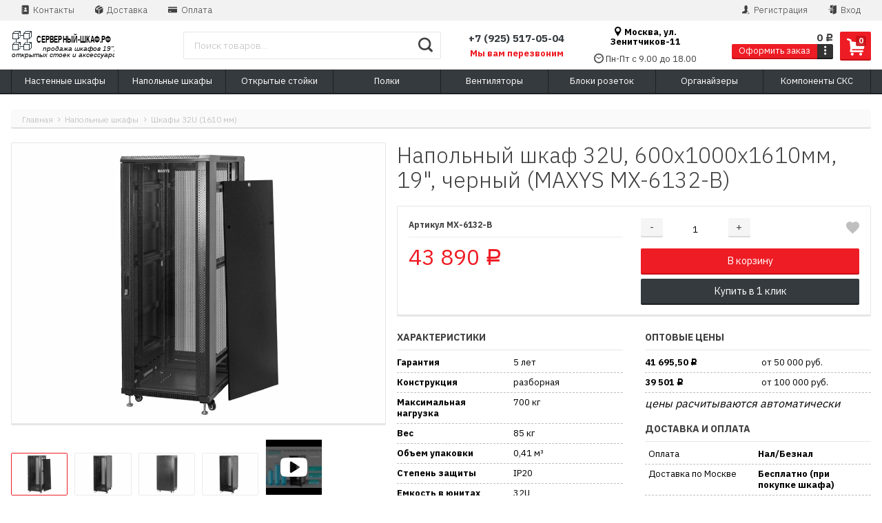

--- FILE ---
content_type: text/html; charset=utf-8
request_url: http://xn----8sbelbyivycg0cxczb.xn--p1ai/product/%D1%88%D0%BA%D0%B0%D1%84-19-%D0%BD%D0%B0%D0%BF%D0%BE%D0%BB%D1%8C%D0%BD%D1%8B%D0%B9-32u-600x1000/
body_size: 19267
content:
<!DOCTYPE html>
<html lang="ru" itemscope itemtype="http://schema.org/Store" class="font_size_10 font_family_google_ibm_plex">
<head>
  <meta charset="UTF-8">
  <title>
                Напольный шкаф 32U, 600x1000x1610мм, 19&quot;, черный (MAXYS MX-6132-B) купить по цене 43 890 руб. в магазине серверный-шкаф.рф
            </title>

  <meta name="viewport" content="width=device-width, initial-scale=1, user-scalable=no">
  <meta name="format-detection" content="telephone=no">
  <meta name="Description" content="Напольный шкаф 32U, 600x1000x1610мм, 19&quot;, черный (MAXYS MX-6132-B) 43 890 руб. Гарантия 5 лет. Бесплатная доставка."/>

  
  
  
  <meta itemprop="image" content="/wa-data/public/site/themes/emarket/img/common/logo.svg">
      <meta itemprop="name" content="">
    <meta itemprop="telephone" content="+7 (925) 517-05-04">
          <meta itemprop="address" content="Москва, ул. Зенитчиков-11">
    
          <meta itemprop="priceRange" content="100 - 40000">
      
            
  
  
  
          <link rel="shortcut icon" href="/wa-data/public/site/data/xn----8sbelbyivycg0cxczb.xn--p1ai/favicon.ico"/>
  
      
  <script src="//code.jquery.com/jquery-1.12.4.min.js" integrity="sha256-ZosEbRLbNQzLpnKIkEdrPv7lOy9C27hHQ+Xp8a4MxAQ=" crossorigin="anonymous"></script>

      <link data-font-link="google" href="https://fonts.googleapis.com/css?family=IBM+Plex+Sans:300,400,700" rel="stylesheet" type="text/css">
  
  <link id="mainThemeLink" rel="stylesheet" href="/wa-data/public/site/themes/emarket/css/main.css?v2"/>

    
<style>
.thumb-wrap {
  position: relative;
  padding-bottom: 56.25%; /* задаёт высоту контейнера для 16:9 (если 4:3 — поставьте 75%) */
  padding-top: 30px;
  height: 0;
  overflow: hidden;
}
.thumb-wrap iframe {
  position: absolute;
  top: 0;
  left: 0;
  width: 100%;
  height: 100%;
}

</style>


  <style>
    img {
      image-rendering: auto;
    }
  </style>

<script>
  var emarket = new Object();
      emarket.product_null_price = true;
  emarket.product_null_price_text = 'ЦЕНА ПО ЗАПРОСУ';
      emarket.product_code_type = 'default';
      emarket.product_code_text = 'null';
  </script>

<style>
  .Nav__Link--Root {
     }

  
      .pswp__bg {
    background-color: #fff  !important;
  }

  
        .slider-hero .slick-arrow {
    display: none !important;
  }

  @media (min-width: 768px) {
    .slider-hero .slick-arrow {
      display: inline-block !important;
    }
  }

    
</style>

<script>
  $(function () {

    var products_slider = $('.slider-products');

    products_slider.on('init', function (event, slick, direction) {
      var parent = slick.$slider.parent();
      parent.removeClass('-Loading');
      parent.find('.slider-loading').remove();
      slick.$slides.removeClass('-Category');
    });

    products_slider.slick({
      prevArrow: '<button type="button" class="slick-prev"></button>',
      nextArrow: '<button type="button" class="slick-next"></button>',
      arrows: true,
      dots: false,
      infinite: false,
      slidesToShow: 1,
      slidesToScroll: 1,
      // autoplay: true,
      // draggable: true,
      pauseOnFocus: true,
      pauseOnHover: true,
      autoplaySpeed: 3500,
      mobileFirst: true,
      responsive: [
        {
          breakpoint: 540,
          settings: {
            dots: true,
            arrows: true,
            slidesToShow: 2,
            slidesToScroll: 2
          }
        },
        {
          breakpoint: 768,
          settings: {
            dots: true,
            slidesToShow: 3,
            slidesToScroll: 3
          }
        }
                , {
          breakpoint: 1024,
          settings: {
            dots: true,
            slidesToShow: 4,
            slidesToScroll: 4
          }
        }
                        , {
          breakpoint: 1170,
          settings: {
            dots: true,
            slidesToShow: 5,
            slidesToScroll: 5
          }
        }
              ]
    });

    var products_slider_two_cols = $('.slider-products-two-cols');

    products_slider_two_cols.on('init', function (event, slick, direction) {
      var parent = slick.$slider.parent();
      slick.slickNext();
      slick.$slides.removeClass('-Category');
      setTimeout(function () {
        parent.removeClass('-Loading');
        parent.find('.slider-loading').remove();
      }, 500);
    });

    products_slider_two_cols.slick({
      prevArrow: '<button type="button" class="slick-prev"></button>',
      nextArrow: '<button type="button" class="slick-next"></button>',
      arrows: true,
      dots: false,
      infinite: false,
      slidesToShow: 1,
      slidesToScroll: 1,
      // autoplay: true,
      // draggable: false,
      pauseOnFocus: true,
      pauseOnHover: true,
      autoplaySpeed: 3500,
      mobileFirst: true,
      responsive: [
        {
          breakpoint: 540,
          settings: {
            dots: true,
            arrows: true,
            slidesToShow: 2,
            slidesToScroll: 2
          }
        }, {
          breakpoint: 768,
          settings: {
            dots: true,
            slidesToShow: 3,
            slidesToScroll: 3
          }
        }, {
          breakpoint: 1024,
          settings: {
            dots: true,
            slidesToShow: 4,
            slidesToScroll: 4
          }
        }, {
          breakpoint: 1279,
          settings: {
            centerMode: true,
            centerPadding: '160px',
            dots: false,
            slidesToShow: 1,
            slidesToScroll: 1
          }
        }
      ]
    });
  });
</script>

<script>
  $(function () {
    $('.js-show-full-description').on('click', function (e) {
      e.preventDefault();
      var box = $('.Category__Description');
      box.css('height', 'auto');
      box.removeClass('-Long');
      $(this).parent().css('display', 'none');
    });
    $('.js-show-full-sub').on('click', function (e) {
      e.preventDefault();
      var box = $('.Category__List--All');
      box.css('height', 'auto');
      box.removeClass('-Long');
      $(this).parent().css('display', 'none');
    });
  });
</script>

  <link href="http://xn----8sbelbyivycg0cxczb.xn--p1ai/complex-plugin/availablePricesTableStylesheet/" rel="stylesheet">
<link href="http://xn----8sbelbyivycg0cxczb.xn--p1ai/complex-plugin/availablePricesTableStylesheet/" rel="stylesheet">
<link href="/wa-apps/shop/plugins/quickorder/js/dialog/jquery.dialog.min.css?2.2.1" rel="stylesheet">
<link href="/wa-apps/shop/plugins/quickorder/css/frontend.min.css?2.2.1" rel="stylesheet">


      
    <!-- plugin hook: 'frontend_head' -->
    
    <style id="quickorder-inline-styles" data-inline-css="1">[data-quickorder-pb]{background:rgba(243,243,243,1);color:#000;-webkit-border-radius:5px;-moz-border-radius:5px;border-radius:5px;font-family:Arial,sans-serif;font-size:14px;font-style:normal;font-weight:normal;padding:10px 25px;margin-top:10px;margin-bottom:10px;text-align:center}[data-quickorder-pb]:hover{background:rgba(222,222,222,1)}[data-quickorder-pb]{display:table}.quickorder-form[data-quickorder-pf]{background:rgba(255,255,255,1);color:#5e5e5e;-webkit-border-radius:5px;-moz-border-radius:5px;border-radius:5px}[data-quickorder-pf] .quickorder-methods>div{-webkit-border-radius:5px;-moz-border-radius:5px;border-radius:5px}[data-quickorder-pf] .quickorder-popup{-webkit-border-radius:5px;-moz-border-radius:5px;border-radius:5px}.quickorder-form [data-quickorder-pfh]{background:rgba(243,243,243,1);color:#000;font-family:Arial,sans-serif;font-size:24px;font-style:normal;font-weight:normal;padding:10px 15px}[data-quickorder-pf] [data-quickorder-close]{right:15px}[data-quickorder-pf] .quickorder-popup-head{background:rgba(243,243,243,1);color:#000}[data-quickorder-pf] .quickorder-popup{border:2px solid rgba(243,243,243,1)}.quickorder-form [data-quickorder-pt]{font-size:14px;font-style:normal;font-weight:bold}.quickorder-form [data-quickorder-pfs]{padding:7px;-webkit-border-radius:5px;-moz-border-radius:5px;border-radius:5px;border:1px solid #ccc;width:100%}[data-quickorder-pf] .quickorder-methods>div{border:1px solid #ccc}[data-quickorder-pf] .quickorder-methods-form .wa-value input,[data-quickorder-pf] .quickorder-methods-form .wa-value select,[data-quickorder-pf] .wa-captcha-input,[data-quickorder-pf] .quickorder-methods-form .wa-value textarea{padding:7px;-webkit-border-radius:5px;-moz-border-radius:5px;border-radius:5px;border:1px solid #ccc}.quickorder-form [data-quickorder-pff]{padding:20px;text-align:center}.quickorder-form [data-quickorder-pfb]{background:rgba(243,243,243,1);color:#000;-webkit-border-radius:5px;-moz-border-radius:5px;border-radius:5px;font-family:Arial,sans-serif;font-size:14px;font-style:normal;font-weight:normal;padding:10px 25px;text-align:center}.quickorder-form [data-quickorder-pfb]:hover{background:rgba(222,222,222,1)}[data-quickorder-pf] .quickorder-methods>div:hover,[data-quickorder-pf] .quickorder-methods>div.selected{background:rgba(243,243,243,.1)}[data-quickorder-pf] .quickorder-quantity-volume:hover{background:rgba(243,243,243,.1)}[data-quickorder-pf] .quickorder-popup input[type="button"]{background:rgba(243,243,243,1);color:#000;-webkit-border-radius:5px;-moz-border-radius:5px;border-radius:5px;font-family:Arial,sans-serif;font-size:14px;font-style:normal;font-weight:normal;padding:10px 25px;text-align:center}[data-quickorder-pf] .quickorder-popup input[type="button"]:hover{background:rgba(222,222,222,1)}[data-quickorder-cb]{background:rgba(243,243,243,1);color:#000;-webkit-border-radius:5px;-moz-border-radius:5px;border-radius:5px;font-family:Arial,sans-serif;font-size:14px;font-style:normal;font-weight:normal;padding:10px 25px;margin-top:10px;margin-bottom:10px;text-align:center}[data-quickorder-cb]:hover{background:rgba(222,222,222,1)}[data-quickorder-cb]{display:table}.quickorder-form[data-quickorder-cf]{background:rgba(255,255,255,1);color:#5e5e5e;-webkit-border-radius:5px;-moz-border-radius:5px;border-radius:5px}[data-quickorder-cf] .quickorder-methods>div{-webkit-border-radius:5px;-moz-border-radius:5px;border-radius:5px}[data-quickorder-cf] .quickorder-popup{-webkit-border-radius:5px;-moz-border-radius:5px;border-radius:5px}.quickorder-form [data-quickorder-cfh]{background:rgba(243,243,243,1);color:#000;font-family:Arial,sans-serif;font-size:24px;font-style:normal;font-weight:normal;padding:10px 15px}[data-quickorder-cf] [data-quickorder-close]{right:15px}[data-quickorder-cf] .quickorder-popup-head{background:rgba(243,243,243,1);color:#000}[data-quickorder-cf] .quickorder-popup{border:2px solid rgba(243,243,243,1)}.quickorder-form [data-quickorder-ct]{font-size:14px;font-style:normal;font-weight:bold}.quickorder-form [data-quickorder-cfs]{padding:7px;-webkit-border-radius:5px;-moz-border-radius:5px;border-radius:5px;border:1px solid #ccc;width:100%}[data-quickorder-cf] .quickorder-methods>div{border:1px solid #ccc}[data-quickorder-cf] .quickorder-methods-form .wa-value input,[data-quickorder-cf] .quickorder-methods-form .wa-value select,[data-quickorder-cf] .wa-captcha-input,[data-quickorder-cf] .quickorder-methods-form .wa-value textarea{padding:7px;-webkit-border-radius:5px;-moz-border-radius:5px;border-radius:5px;border:1px solid #ccc}.quickorder-form [data-quickorder-cff]{padding:20px;text-align:center}.quickorder-form [data-quickorder-cfb]{background:rgba(243,243,243,1);color:#000;-webkit-border-radius:5px;-moz-border-radius:5px;border-radius:5px;font-family:Arial,sans-serif;font-size:14px;font-style:normal;font-weight:normal;padding:10px 25px;text-align:center}.quickorder-form [data-quickorder-cfb]:hover{background:rgba(222,222,222,1)}[data-quickorder-cf] .quickorder-methods>div:hover,[data-quickorder-cf] .quickorder-methods>div.selected{background:rgba(243,243,243,.1)}[data-quickorder-cf] .quickorder-quantity-volume:hover{background:rgba(243,243,243,.1)}[data-quickorder-cf] .quickorder-popup input[type="button"]{background:rgba(243,243,243,1);color:#000;-webkit-border-radius:5px;-moz-border-radius:5px;border-radius:5px;font-family:Arial,sans-serif;font-size:14px;font-style:normal;font-weight:normal;padding:10px 25px;text-align:center}[data-quickorder-cf] .quickorder-popup input[type="button"]:hover{background:rgba(222,222,222,1)}/* Добавляйте свой CSS ниже */</style><script type='text/javascript'>jQuery(document).ready(function($) {$.quickorder.init({version:'2.2.1',isDebug:'0',messages:{"Select product sku":"\u0412\u044b\u0431\u0440\u0430\u0442\u044c \u0432\u0430\u0440\u0438\u0430\u043d\u0442 \u0442\u043e\u0432\u0430\u0440\u0430","Product with the selected option combination is not available for purchase":"\u0422\u043e\u0432\u0430\u0440 \u0441 \u0432\u044b\u0431\u0440\u0430\u043d\u043d\u044b\u043c\u0438 \u0445\u0430\u0440\u0430\u043a\u0442\u0435\u0440\u0438\u0441\u0442\u0438\u043a\u0430\u043c\u0438 \u043d\u0435 \u0434\u043e\u0441\u0442\u0443\u043f\u0435\u043d \u0434\u043b\u044f \u0437\u0430\u043a\u0430\u0437\u0430","This product is already selected":"\u0422\u043e\u0432\u0430\u0440 \u0443\u0436\u0435 \u0432\u044b\u0431\u0440\u0430\u043d","Fix the errors above":"\u0418\u0441\u043f\u0440\u0430\u0432\u044c\u0442\u0435 \u0434\u043e\u043f\u0443\u0449\u0435\u043d\u043d\u044b\u0435 \u043e\u0448\u0438\u0431\u043a\u0438","The shopping cart is empty":"\u041a\u043e\u0440\u0437\u0438\u043d\u0430 \u043f\u0443\u0441\u0442\u0430","Wait, please... Redirecting":"\u041f\u043e\u0436\u0430\u043b\u0443\u0439\u0441\u0442\u0430, \u043f\u043e\u0434\u043e\u0436\u0434\u0438\u0442\u0435... \u0418\u0434\u0435\u0442 \u043f\u0435\u0440\u0435\u043d\u0430\u043f\u0440\u0430\u0432\u043b\u0435\u043d\u0438\u0435","Field is required":"\u041e\u0431\u044f\u0437\u0430\u0442\u0435\u043b\u044c\u043d\u043e\u0435 \u043f\u043e\u043b\u0435","Fill in required fields":"\u0417\u0430\u043f\u043e\u043b\u043d\u0438\u0442\u0435 \u043e\u0431\u044f\u0437\u0430\u0442\u0435\u043b\u044c\u043d\u044b\u0435 \u043f\u043e\u043b\u044f","Your order is empty":"\u0412\u0430\u0448 \u0437\u0430\u043a\u0430\u0437 \u043f\u0443\u0441\u0442","Fill in captcha field":"\u0417\u0430\u043f\u043e\u043b\u043d\u0438\u0442\u0435 \u043f\u0440\u043e\u0432\u0435\u0440\u043e\u0447\u043d\u044b\u0439 \u043a\u043e\u0434","Terms and agreement":"\u0423\u0441\u043b\u043e\u0432\u0438\u044f \u0438 \u0441\u043e\u0433\u043b\u0430\u0448\u0435\u043d\u0438\u044f","Phone format is not correct.<br>Use this one:":"\u041d\u0435\u043a\u043e\u0440\u0440\u0435\u043a\u0442\u043d\u044b\u0439 \u0444\u043e\u0440\u043c\u0430\u0442 \u0442\u0435\u043b\u0435\u0444\u043e\u043d\u0430.<br>\u0418\u0441\u043f\u043e\u043b\u044c\u0437\u0443\u0439\u0442\u0435 \u0442\u0430\u043a\u043e\u0439:","Shipping method has errors. Please, fix them.":"\u041c\u0435\u0442\u043e\u0434\u044b \u0434\u043e\u0441\u0442\u0430\u0432\u043a\u0438 \u0441\u043e\u0434\u0435\u0440\u0436\u0430\u0442 \u043e\u0448\u0438\u0431\u043a\u0438. \u041f\u043e\u0436\u0430\u043b\u0443\u0439\u0441\u0442\u0430, \u0438\u0441\u043f\u0440\u0430\u0432\u044c\u0442\u0435 \u0438\u0445.","Payment method has errors. Please, fix them.":"\u041c\u0435\u0442\u043e\u0434\u044b \u043e\u043f\u043b\u0430\u0442\u044b \u0441\u043e\u0434\u0435\u0440\u0436\u0430\u0442 \u043e\u0448\u0438\u0431\u043a\u0438. \u041f\u043e\u0436\u0430\u043b\u0443\u0439\u0441\u0442\u0430, \u0438\u0441\u043f\u0440\u0430\u0432\u044c\u0442\u0435 \u0438\u0445.","Minimal sum of order is %s":"\u041c\u0438\u043d\u0438\u043c\u0430\u043b\u044c\u043d\u0430\u044f \u0441\u0443\u043c\u043c\u0430 \u0437\u0430\u043a\u0430\u0437\u0430 %s","Minimal sum of each product is":"\u041c\u0438\u043d\u0438\u043c\u0430\u043b\u044c\u043d\u0430\u044f \u0441\u0442\u043e\u0438\u043c\u043e\u0441\u0442\u044c \u043a\u0430\u0436\u0434\u043e\u0433\u043e \u0442\u043e\u0432\u0430\u0440\u0430 %s","Minimal quantity of products is":"\u041c\u0438\u043d\u0438\u043c\u0430\u043b\u044c\u043d\u043e\u0435 \u043a\u043e\u043b\u0438\u0447\u0435\u0441\u0442\u0432\u043e \u0442\u043e\u0432\u0430\u0440\u043e\u0432","Minimal quantity of each product is":"\u041c\u0438\u043d\u0438\u043c\u0430\u043b\u044c\u043d\u043e\u0435 \u043a\u043e\u043b\u0438\u0447\u0435\u0441\u0442\u0432\u043e \u043a\u0430\u0436\u0434\u043e\u0433\u043e \u0442\u043e\u0432\u0430\u0440\u0430"},currency:{"code":"RUB","sign":"\u0440\u0443\u0431.","sign_html":"<span class=\"ruble\">\u0420<\/span>","sign_position":1,"sign_delim":" ","decimal_point":",","frac_digits":"2","thousands_sep":" "},usingPlugins:0,contactUpdate:0,popupClose:1,minimal:{"total_quantity":"","product_quantity":"","product_sum":"","price":""},productButton:'[data-quickorder-product-button]',cartButton:'[data-quickorder-cart-button]',analytics:{"cart":{"ga_counter":"","ya_counter":"","yaecom":"","yaecom_goal_id":"","yaecom_container":"","ya_fopen":"","ya_submit":"","ya_submit_error":"","ga_category_fopen":"","ga_action_fopen":"","ga_category_submit":"","ga_action_submit":"","ga_category_submit_error":"","ga_action_submit_error":""},"product":{"ga_counter":"","ya_counter":"","yaecom":"","yaecom_goal_id":"","yaecom_container":"","ya_fopen":"","ya_submit":"","ya_submit_error":"","ga_category_fopen":"","ga_action_fopen":"","ga_category_submit":"","ga_action_submit":"","ga_category_submit_error":"","ga_action_submit_error":""}},urls:{getProductSkus:'/quickorder/getProductSkus/',shipping:'/quickorder/shipping/update/',update:'/quickorder/update/',load:'/quickorder/load/',send:'/quickorder/send/',service:'/quickorder/service/update/',cartSaveUrl:{shop:'http://xn----8sbelbyivycg0cxczb.xn--p1ai/cart/save/',plugin:'http://xn----8sbelbyivycg0cxczb.xn--p1ai/my/'},cartDeleteUrl:{shop:'http://xn----8sbelbyivycg0cxczb.xn--p1ai/cart/delete/',plugin:'http://xn----8sbelbyivycg0cxczb.xn--p1ai/my/'},cartAddUrl:{shop:'http://xn----8sbelbyivycg0cxczb.xn--p1ai/cart/add/',plugin:'http://xn----8sbelbyivycg0cxczb.xn--p1ai/my/'}}});});</script>  
  <script src="/wa-apps/shop/plugins/quickorder/js/dialog/jquery.dialog.min.js?2.2.1"></script>
<script src="/wa-apps/shop/plugins/quickorder/js/frontend.min.js?2.2.1"></script>

  <meta property="og:type" content="og:product" />
<meta property="og:title" content="Напольный шкаф 32U, 600x1000x1610мм, 19&quot;, черный (MAXYS MX-6132-B) купить по цене 43 890 руб. в магазине серверный-шкаф.рф" />
<meta property="og:description" content="Напольный шкаф 32U, 600x1000x1610мм, 19&quot;, черный (MAXYS MX-6132-B) 43 890 руб. Гарантия 5 лет. Бесплатная доставка." />
<meta property="og:image" content="http://xn----8sbelbyivycg0cxczb.xn--p1ai/wa-data/public/shop/products/26/02/226/images/664/664.750x0.jpg" />
<meta property="og:url" content="http://xn----8sbelbyivycg0cxczb.xn--p1ai/product/%D1%88%D0%BA%D0%B0%D1%84-19-%D0%BD%D0%B0%D0%BF%D0%BE%D0%BB%D1%8C%D0%BD%D1%8B%D0%B9-32u-600x1000/" />
<meta property="product:price:amount" content="43890" />
<meta property="product:price:currency" content="RUB" />
<meta property="og:video" content="http://youtu.be/acnt2AxVbag" />
<meta name='yandex-verification' content='78e4b00538d65c24' />
<meta name="google-site-verification" content="yRcimCPMKAecxTDilBHwIR3BS6Y5_VFChfxLRbKo5P4" />

<!-- Yandex.Metrika counter -->
<script type="text/javascript" >
   (function(m,e,t,r,i,k,a){m[i]=m[i]||function(){(m[i].a=m[i].a||[]).push(arguments)};
   m[i].l=1*new Date();k=e.createElement(t),a=e.getElementsByTagName(t)[0],k.async=1,k.src=r,a.parentNode.insertBefore(k,a)})
   (window, document, "script", "https://mc.yandex.ru/metrika/tag.js", "ym");

   ym(29213410, "init", {
        id:29213410,
        clickmap:true,
        trackLinks:true,
        accurateTrackBounce:true,
        webvisor:true,
        ecommerce:"dataLayer"
   });
</script>
<noscript><div><img src="https://mc.yandex.ru/watch/29213410" style="position:absolute; left:-9999px;" alt="" /></div></noscript>
<!-- /Yandex.Metrika counter --><script type="text/javascript">
  var _gaq = _gaq || [];
  _gaq.push(['_setAccount', 'UA-61112176-1']);
  _gaq.push(['_trackPageview']);
 
  (function() {
      var ga = document.createElement('script'); ga.type = 'text/javascript'; ga.async = true;
      ga.src = ('https:' == document.location.protocol ? 'https://ssl' : 'http://www') + '.google-analytics.com/ga.js';
      var s = document.getElementsByTagName('script')[0]; s.parentNode.insertBefore(ga, s);
  })();
</script>

  
  
</head>
<body id="themeOverride" class="font_size_10 font_family_google_ibm_plex">
  

      <!-- plugin hook: 'frontend_header' -->
    
        
      <div class="StickyHeader">
	<div class="StickyHeader__Box">
		<div class="StickyHeader__Logo">
			<a class="StickyHeader__Link--Logo" href="/">
																									<img class="StickyHeader__Img"
					     width="150"
					     height="45"
					     src="/wa-data/public/site/themes/emarket/img/common/logo-sticky.svg?v2"
					     title="Магазин"
					     alt="Магазин">
							</a>
		</div>
					<div class="StickyHeader__Phone">
									<a href="tel:+7(925)517-05-04" class="StickyHeader__Link--Phone Header__Phone -is-single">+7 (925) 517-05-04</a>
							</div>
			<div class="StickyHeader__Actions">
				<div class="Header__Title--Cart">
					<span class="Header__Text--Total js-cart-total">0 <span class="ruble">Р</span></span>
				</div>
				<a class="Header__Link--Cart -Sticky" href="/cart/" title="Корзина" >
					<span class="Header__Text--ItemsInCart js-cart-items">0</span>
					<i class="Header__Icon--Cart icon-cart3"></i>
				</a>
									<a href="/checkout/" class="StickyHeader__Link--Checkout">
						<i class="icon-correct-symbol"></i>
					</a>
							</div>
			</div>
</div>  
  
  
  <script>
    $(function() {
      $('.js-header-banner-close').on('click', function (e) {
        e.preventDefault();
        $('.js-header-banner').fadeOut();
        Cookies.set('header_banner_state', 'hide');
      });
    });
  </script>


  
  <div class="Header-links   "><div class="Header-links__Box -Medium"><div class="Row"><div class="Header-links__Info"><div class="Nav--Inline"><li class="Nav__Item--Inline">
	<a class="Nav__Link--Slide" href="/contacts/">
		<i class="Nav__Icon icon-contacts-book"></i> Контакты
	</a>
</li>
<li class="Nav__Item--Inline">
	<a class="Nav__Link--Slide" href="/delivery/">
		<i class="Nav__Icon icon-box"></i> Доставка
	</a>
</li>

<li class="Nav__Item--Inline">
	<a class="Nav__Link--Slide" href="/oplata/">
		<i class="Nav__Icon icon-credit-card"></i> Оплата
	</a>
</li>

</div></div><div class="Header-links__Login"><ul class="Nav--Inline"><li class="Nav__Item--Inline Nav__Item--Currency favorites-leash"  style="display: none;" ><a class="Nav__Link--Slide Nav__Link--Favorites" href="/search/?collection=favorites"><i class="Nav__Icon icon-favorite-heart-button"></i><strong class="js-counter-favorites">0</strong></a></li><li class="Nav__Item--Inline"><a class="Nav__Link--Slide" href="/signup/"><i class="Nav__Icon icon-add-user-to-social-network"></i> Регистрация</a></li><li class="Nav__Item--Inline"><a class="Nav__Link--Slide" href="/login/"><i class="Nav__Icon icon-login"></i> Вход</a></li></ul></div></div></div></div>
  
  
<header class="Header   -Alternative -Header-Search">
  <div class="Header__Box -Small">
    <div class="Header__Branding  ">
      <a class="Header__Link--Logo " href="/">
                                                  <img class="Header__Img--Branding -Desktop"
               src="/wa-data/public/site/themes/emarket/img/common/logo.svg?v2"
               width="150"
               height="45"
               title="Магазин"
               alt="Магазин">
                        </a>
    </div>
          <div class="Header__Search ">
                              <form class="Search__Form -Alternative" action="/search/" data-js="shop-search-form">
  <div class="Search__Box -Alternative search">
    <input class="Search__Input--Query -Alternative  js-site-search"
           type="text"
           name="query"
           autocomplete="off"
                      placeholder="Поиск товаров...">
    <input type="hidden" name="sort" value="stock">
    <input type="hidden" name="order" value="desc">
    <button class="Search__Submit -Alternative " title="Найти">
              <i class="icon-search2"></i>
          </button>
  </div>
</form>                        </div>
      <div class="Header__Shop  ">
        <div class="Header__Left--Shop -Alternative ">
          <div class="Header__Box--Contacts -Alternative">
                          <div class="Header__Col--Phones"><p class="Header__Phone--Alternative"><a class="Nav__Link--Phone -Alternative -Medium" href="tel:+7(925)517-05-04">+7 (925) 517-05-04</a></p><a class="Header__Link--CallbackAlternative js-callback-button" title="Обратный звонок">Мы вам перезвоним</a></div><div class="Header__Col--WorkHours"><div class="Header__Address"><i class="Header__Icon--Pin icon-pin"></i>Москва, ул. Зенитчиков-11</div><div class="Header__WorkHours  "><p class="Header__Text--WorkHours -Alternative"><i class="Header__Icon--Clock icon-wall-clock"></i>Пн-Пт с 9.00 до 18.00</p></div></div>                      </div>
        </div>
        <div class="Header__Right--Shop ">
          <div class="Header__Box--Cart">
            <a class="Header__Link--Cart js-header-cart-button" href="/cart/" title="Корзина">
              <span class="Header__Text--ItemsInCart js-cart-items">0</span>
              <i class="Header__Icon--Cart icon-cart3"></i>
            </a>
            <div class="Header__Box--Order">
              <div class="Header__Title--Cart" >
                <span class="Header__Text--Total js-cart-total">0 <span class="ruble">Р</span></span>
              </div>
                                                <a class="Header__Link--Checkout -Minicart" href="/checkout/">
                    <span class="Nav__Text--Checkout">Оформить заказ</span>
                  </a>
                                      <a class="Header__Link--Minicart js-header-mini-cart-button" href="#" title="Быстрый просмотр корзины">
                      <i class="icon-three-dots"></i>
                    </a>
                                                  <div class="Minicart   -Closed">
                                    


	<div class="Minicart__List">
		<div class="Spinner__Bars">
			<div class="rect1"></div>
			<div class="rect2"></div>
			<div class="rect3"></div>
			<div class="rect4"></div>
			<div class="rect5"></div>
		</div>
		<div class="Minicart__Items"></div>
	</div>
	<div class="Minicart__Total">
		Итого: <span class="Minicart__Total--Price js-cart-total">0 <span class="ruble">Р</span></span>
	</div>
  	  <a class="Minicart__Button" href="/checkout/">Оформить заказ</a>
  	<a class="Minicart__Button -Cart" href="/cart/">Посмотреть корзину</a>

	<script>
		(function($) {
			var minicart_container = 	$('.Minicart');

			$(document).on('click', function () {
				minicart_container.addClass('-Closed');
			});

			$('.js-minicart-close').on('click', function() {
				minicart_container.addClass('-Closed');
			});

			minicart_container.on('click', function (e) {
				e.stopPropagation();
			});

			var miniCartHandler = function (e) {
				e.stopPropagation();
				e.preventDefault();

				var minicart_box = minicart_container;

				if ( !minicart_box.hasClass('-Closed') ) {
					minicart_box.addClass('-Closed');
					return true;
				}

				minicart_box.find('.Spinner__Bars').show(0);

				$('.Minicart__Items').empty();

				minicart_box.animateCss('fadeIn');
				minicart_box.toggleClass('-Closed');

				$.get('/cart/', {
					'mini': true
				}, function (data) {
					minicart_box.find('.Spinner__Bars').hide('300', function () {
						$('.Minicart__Items').replaceWith($(data)[0]);
					});
				});
			};

			
			$('.js-header-mini-cart-button').on('click', miniCartHandler);

			minicart_container.on('click', '.js-mini-cart-delete', function () {
				var url = '/cart/delete/',
						row = $(this).closest('.Minicart__Item'),
						id = row.data('id');

				$.post(url, {
					html: 1, id: id
				}, function (response) {
					var data = response.data;
					$('.js-cart-items').html(data.count);
					$('.js-cart-total').html(data.total);
					row.remove();
				}, "json");

				return false;
			});
		}(jQuery))
	</script>

                </div>
                          </div>
          </div>
        </div>
      </div>
      <div class="cityselect__mobile_wrapper">
              </div>
      </div>
  <div class="Header--Contacts -Header-Bottom-Header-Links"><div class="Header__Box"><div class="Header__Col--Phone -Full"><div class="Header--Phone"><a class="Nav__Link--Phone"href="tel:+7(925)517-05-04">+7 (925) 517-05-04</a></div></div><div class="Header__Col--Messengers "></div></div></div></header>
      
                  <div class="Search__Box--Mobile">
			<form class="Search__Form -Alternative" action="/search/" data-js="shop-search-form">
  <div class="Search__Box -Alternative search">
    <input class="Search__Input--Query -Alternative  js-site-search"
           type="text"
           name="query"
           autocomplete="off"
                      placeholder="Поиск товаров...">
    <input type="hidden" name="sort" value="stock">
    <input type="hidden" name="order" value="desc">
    <button class="Search__Submit -Alternative " title="Найти">
              <i class="icon-search2"></i>
          </button>
  </div>
</form>	</div>          
    
          

  
      <nav class="Nav__Primary Nav__Primary--Simplified">
	<div class="Nav__Box--Site">
		<ul class="Nav--Site Nav--Simplified ">
															<li class="Nav__Item--Root ">
					<a class="Nav__Link--Root" href="/category/shkaf-19-nastenniy/">
												<span class="Nav__Text--Root">Настенные шкафы</span>
					</a>
											<div class="Nav__Megamenu Nav__Megamenu--Simplified -Fader" >
							<ul class="Nav__Sub Nav__Level--2 Nav__Level--2--Simplified">
																																			<li class="Nav__Item--Sub Nav__Item--Level-2  doubletap" data-next=".Nav__Block--0">
										<a class="Nav__Link--Sub Nav__Link--Level-2" href="/category/6u/">
											Шкафы 6U (368мм)
										</a>
									</li>
																																			<li class="Nav__Item--Sub Nav__Item--Level-2  doubletap" data-next=".Nav__Block--1">
										<a class="Nav__Link--Sub Nav__Link--Level-2" href="/category/9u/">
											Шкафы 9U (501мм)
										</a>
									</li>
																																			<li class="Nav__Item--Sub Nav__Item--Level-2  doubletap" data-next=".Nav__Block--2">
										<a class="Nav__Link--Sub Nav__Link--Level-2" href="/category/12u/">
											Шкафы 12U (635мм)
										</a>
									</li>
																																			<li class="Nav__Item--Sub Nav__Item--Level-2  doubletap" data-next=".Nav__Block--3">
										<a class="Nav__Link--Sub Nav__Link--Level-2" href="/category/15u/">
											Шкафы 15U (769мм)
										</a>
									</li>
																																			<li class="Nav__Item--Sub Nav__Item--Level-2  doubletap" data-next=".Nav__Block--4">
										<a class="Nav__Link--Sub Nav__Link--Level-2" href="/category/18u/">
											Шкафы 18U (901мм)
										</a>
									</li>
															</ul>
																																																																																																																																</div>
									</li>
															<li class="Nav__Item--Root ">
					<a class="Nav__Link--Root" href="/category/shkaf-19-napolniy/">
												<span class="Nav__Text--Root">Напольные шкафы</span>
					</a>
											<div class="Nav__Megamenu Nav__Megamenu--Simplified -Fader" >
							<ul class="Nav__Sub Nav__Level--2 Nav__Level--2--Simplified">
																																			<li class="Nav__Item--Sub Nav__Item--Level-2  doubletap" data-next=".Nav__Block--0">
										<a class="Nav__Link--Sub Nav__Link--Level-2" href="/category/22u/">
											Шкафы 22U (1166 мм)
										</a>
									</li>
																																			<li class="Nav__Item--Sub Nav__Item--Level-2  doubletap" data-next=".Nav__Block--1">
										<a class="Nav__Link--Sub Nav__Link--Level-2" href="/category/27u/">
											Шкафы 27U (1388 мм)
										</a>
									</li>
																																			<li class="Nav__Item--Sub Nav__Item--Level-2  doubletap" data-next=".Nav__Block--2">
										<a class="Nav__Link--Sub Nav__Link--Level-2" href="/category/32u/">
											Шкафы 32U (1610 мм)
										</a>
									</li>
																																			<li class="Nav__Item--Sub Nav__Item--Level-2  doubletap" data-next=".Nav__Block--3">
										<a class="Nav__Link--Sub Nav__Link--Level-2" href="/category/37u/">
											Шкафы 37U (1833 мм)
										</a>
									</li>
																																			<li class="Nav__Item--Sub Nav__Item--Level-2  doubletap" data-next=".Nav__Block--4">
										<a class="Nav__Link--Sub Nav__Link--Level-2" href="/category/42u/">
											Шкафы 42U (2055 мм)
										</a>
									</li>
																																			<li class="Nav__Item--Sub Nav__Item--Level-2  doubletap" data-next=".Nav__Block--5">
										<a class="Nav__Link--Sub Nav__Link--Level-2" href="/category/47u/">
											Шкафы 47U (2250 мм)
										</a>
									</li>
															</ul>
																																																																																																																																																							</div>
									</li>
															<li class="Nav__Item--Root ">
					<a class="Nav__Link--Root" href="/category/open-rack-19/">
												<span class="Nav__Text--Root">Открытые стойки</span>
					</a>
											<div class="Nav__Megamenu Nav__Megamenu--Simplified -Fader" >
							<ul class="Nav__Sub Nav__Level--2 Nav__Level--2--Simplified">
																																			<li class="Nav__Item--Sub Nav__Item--Level-2  doubletap" data-next=".Nav__Block--0">
										<a class="Nav__Link--Sub Nav__Link--Level-2" href="/category/open-rack-27u/">
											Стойки 27U (высота 1262 мм)
										</a>
									</li>
																																			<li class="Nav__Item--Sub Nav__Item--Level-2  doubletap" data-next=".Nav__Block--1">
										<a class="Nav__Link--Sub Nav__Link--Level-2" href="/category/open-rack-37u/">
											Стойки 37U (высота 1706 мм)
										</a>
									</li>
																																			<li class="Nav__Item--Sub Nav__Item--Level-2  doubletap" data-next=".Nav__Block--2">
										<a class="Nav__Link--Sub Nav__Link--Level-2" href="/category/open-rack-42u/">
											Стойки 42U (высота 1928 мм)
										</a>
									</li>
																																			<li class="Nav__Item--Sub Nav__Item--Level-2  doubletap" data-next=".Nav__Block--3">
										<a class="Nav__Link--Sub Nav__Link--Level-2" href="/category/open-rack-45u/">
											Стойки 45U (высота 2062 мм)
										</a>
									</li>
															</ul>
																																																																																																									</div>
									</li>
															<li class="Nav__Item--Root ">
					<a class="Nav__Link--Root" href="/category/polki-19/">
												<span class="Nav__Text--Root">Полки</span>
					</a>
									</li>
															<li class="Nav__Item--Root ">
					<a class="Nav__Link--Root" href="/category/ventilyatori-19/">
												<span class="Nav__Text--Root">Вентиляторы</span>
					</a>
									</li>
															<li class="Nav__Item--Root ">
					<a class="Nav__Link--Root" href="/category/pdu/">
												<span class="Nav__Text--Root">Блоки розеток</span>
					</a>
									</li>
															<li class="Nav__Item--Root ">
					<a class="Nav__Link--Root" href="/category/cable-management/">
												<span class="Nav__Text--Root">Органайзеры</span>
					</a>
									</li>
															<li class="Nav__Item--Root ">
					<a class="Nav__Link--Root" href="/category/scs/">
												<span class="Nav__Text--Root">Компоненты СКС</span>
					</a>
											<div class="Nav__Megamenu Nav__Megamenu--Simplified -Fader" >
							<ul class="Nav__Sub Nav__Level--2 Nav__Level--2--Simplified">
																																			<li class="Nav__Item--Sub Nav__Item--Level-2  doubletap" data-next=".Nav__Block--0">
										<a class="Nav__Link--Sub Nav__Link--Level-2" href="/category/patch-panel/">
											Патч-панели
										</a>
									</li>
															</ul>
																																				</div>
									</li>
								</ul>
	</div>
</nav>

            
  

<div class="Content">
      <div id="smartfiltercontent">
      


        


                    
<script>
  $(function () {
    var last_viewed = Cookies.get('last_viewed'),
      max_items = 6;

    if ( !last_viewed ) {
      last_viewed = '[]';
    }

    var products = JSON.parse(last_viewed);

    if ( products.indexOf(226) === -1 ) {
      products.unshift(226);
    }

    if ( products.length > max_items ) {
      products = products.slice(0, max_items);
    }

    Cookies.set('last_viewed', JSON.stringify(products));
  });
</script>


<script>
  var currency = {"code":"RUB","sign":"\u0440\u0443\u0431.","sign_html":"<span class=\"ruble\">\u0420<\/span>","sign_position":1,"sign_delim":" ","decimal_point":",","frac_digits":"2","thousands_sep":" "};
        var sku_products = {"233":{"id":"233","product_id":"226","sku":"MX-6132-B","sort":"1","name":"","image_id":null,"price":43890,"primary_price":"43890","purchase_price":0,"compare_price":0,"count":null,"available":"1","dimension_id":null,"file_name":"","file_size":"0","file_description":null,"virtual":"0","complex_plugin_price_1":"0.0000","complex_plugin_type_1":"","complex_plugin_from_1":"0","complex_plugin_price_2":"0.0000","complex_plugin_type_2":"","complex_plugin_from_2":"0","stock":[],"unconverted_currency":"USD","currency":"RUB","frontend_price":43890,"unconverted_price":627,"frontend_compare_price":0,"unconverted_compare_price":0,"original_price":43890,"original_compare_price":0}};
    var sku_default_code = 'MX-6132-B';
</script>

<div class="Content__Container--Standalone">
  	<ul class="Breadcrumbs">
		<li class="Breadcrumbs__Item">
			<a class="Breadcrumbs__Link -Home" href="/">Главная</a>
		</li>
									<li class="Breadcrumbs__Item">
					<i class="Breadcrumbs__Icon--Divider icon-arrow-point-to-right"></i>
					<a class="Breadcrumbs__Link -Item" href="/category/shkaf-19-napolniy/">Напольные шкафы</a>
				</li>
							<li class="Breadcrumbs__Item">
					<i class="Breadcrumbs__Icon--Divider icon-arrow-point-to-right"></i>
					<a class="Breadcrumbs__Link -Item" href="/category/32u/">Шкафы 32U (1610 мм)</a>
				</li>
						</ul>


  

  <div class="Single__Main" itemscope itemtype="http://schema.org/Product">
    <div class="Single__Box--Title -Mobile">
      <div class="Single__Title--Main" itemprop="name">Напольный шкаф 32U, 600x1000x1610мм, 19&quot;, черный (MAXYS MX-6132-B)</div>
    </div>

    <div class="Single__Box--Images">
        

  

  


<div class="Single__Box--MainFigure -Horizontal -WithThumbs">
  <div class="Single__Box--MainFigureInner">
                                                          <a class="Single__Link--MainFigure auto  -Contain "
         href="/wa-data/public/shop/products/26/02/226/images/664/664.970.jpg" data-size="970x728">
        <img class="js-product-main-image" itemprop="image" alt="Напольный шкаф 32U, 600x1000x1610мм, 19&quot;, черный (MAXYS MX-6132-B) фото 1 &mdash; " title="Напольный шкаф 32U, 600x1000x1610мм, 19&quot;, черный (MAXYS MX-6132-B) фото 1 &mdash; " src="/wa-data/public/shop/products/26/02/226/images/664/664.970.jpg">
                  <iframe style="display: none;" class="Single__Video--Iframe js-product-video-iframe" src="//www.youtube.com/embed/acnt2AxVbag" width="560" height="315" frameborder="0" allow="accelerometer; autoplay; encrypted-media; gyroscope; picture-in-picture" allowfullscreen></iframe>
              </a>
      <span class="Spinner__Bars -Dark Single__Spinner--MainFigure js-image-loader">
        <span class="rect1"></span>
        <span class="rect2"></span>
        <span class="rect3"></span>
        <span class="rect4"></span>
        <span class="rect5"></span>
      </span>
      </div>
</div>

  <div class="Single__Col--MorePhotos -Horizontal">
    <div class="Single__Row--MorePhotos -Horizontal -NoSlider">
      <div class="Single__Box--Thumbnails -Horizontal -NoSlider ">
                              <figure class="Single__Thumbnail--Figure -NoSlider slick-current">
                                                                                      <a class="Single__Thumbnail--Link auto -Contain"
                 href="/wa-data/public/shop/products/26/02/226/images/664/664.970.jpg"
                 id="product-image-664"
                 data-preview="/wa-data/public/shop/products/26/02/226/images/664/664.970.jpg"
                 data-size="970x728">
                <img alt="Напольный шкаф 32U, 600x1000x1610мм, 19&quot;, черный (MAXYS MX-6132-B) фото 1 &mdash; " title="Напольный шкаф 32U, 600x1000x1610мм, 19&quot;, черный (MAXYS MX-6132-B) фото 1 &mdash; " src="/wa-data/public/shop/products/26/02/226/images/664/664.200.jpg">
              </a>
            </figure>
                      <figure class="Single__Thumbnail--Figure -NoSlider ">
                                                                                      <a class="Single__Thumbnail--Link auto -Contain"
                 href="/wa-data/public/shop/products/26/02/226/images/665/665.970.jpg"
                 id="product-image-665"
                 data-preview="/wa-data/public/shop/products/26/02/226/images/665/665.970.jpg"
                 data-size="970x728">
                <img alt="Напольный шкаф 32U, 600x1000x1610мм, 19&quot;, черный (MAXYS MX-6132-B) фото 2 &mdash; " title="Напольный шкаф 32U, 600x1000x1610мм, 19&quot;, черный (MAXYS MX-6132-B) фото 2 &mdash; " src="/wa-data/public/shop/products/26/02/226/images/665/665.200.jpg">
              </a>
            </figure>
                      <figure class="Single__Thumbnail--Figure -NoSlider ">
                                                                                      <a class="Single__Thumbnail--Link auto -Contain"
                 href="/wa-data/public/shop/products/26/02/226/images/666/666.970.jpg"
                 id="product-image-666"
                 data-preview="/wa-data/public/shop/products/26/02/226/images/666/666.970.jpg"
                 data-size="970x728">
                <img alt="Напольный шкаф 32U, 600x1000x1610мм, 19&quot;, черный (MAXYS MX-6132-B) фото 3 &mdash; " title="Напольный шкаф 32U, 600x1000x1610мм, 19&quot;, черный (MAXYS MX-6132-B) фото 3 &mdash; " src="/wa-data/public/shop/products/26/02/226/images/666/666.200.jpg">
              </a>
            </figure>
                      <figure class="Single__Thumbnail--Figure -NoSlider ">
                                                                                      <a class="Single__Thumbnail--Link auto -Contain"
                 href="/wa-data/public/shop/products/26/02/226/images/667/667.970.jpg"
                 id="product-image-667"
                 data-preview="/wa-data/public/shop/products/26/02/226/images/667/667.970.jpg"
                 data-size="970x728">
                <img alt="Напольный шкаф 32U, 600x1000x1610мм, 19&quot;, черный (MAXYS MX-6132-B) фото 4 &mdash; " title="Напольный шкаф 32U, 600x1000x1610мм, 19&quot;, черный (MAXYS MX-6132-B) фото 4 &mdash; " src="/wa-data/public/shop/products/26/02/226/images/667/667.200.jpg">
              </a>
            </figure>
                                    <div class="Single__Thumbnail--Figure -Video -NoSlider ">
            <a class="Single__Thumbnail--Link -Video auto -Contain"
               href="//www.youtube.com/embed/acnt2AxVbag"
               id="product-image-667"
               itemscope itemtype="http://schema.org/VideoObject"
               data-size="560x315">
              <meta itemprop="width" content="560">
              <meta itemprop="height" content="315">
              <meta itemprop="name" content="Напольный шкаф 32U, 600x1000x1610мм, 19&quot;, черный (MAXYS MX-6132-B)">
              <meta itemprop="description" content="">
              <meta itemprop="uploadDate" content="2019-01-11 00:03:30">
                                                              <meta itemprop="thumbnailUrl" content="http://xn----8sbelbyivycg0cxczb.xn--p1ai/wa-data/public/shop/products/26/02/226/video/96x96.jpg"/>
                <img src="http://xn----8sbelbyivycg0cxczb.xn--p1ai/wa-data/public/shop/products/26/02/226/video/96x96.jpg" alt="Видео товара">
                                  <span class="Single__Video--Play">
                    <img class="Single__Video--OnTop" src="/wa-data/public/site/themes/emarket/img/common/video-placeholder-white.svg" alt="Значок проигрывателя">
                  </span>
                                          </a>
          </div>
              </div>
    </div>
  </div>

<script>
  $('.Single__Box--Thumbnails').on('click', 'a.-Video', function (e) {
    e.preventDefault();
    var el = $(this);
    el.closest('.Single__Box--Thumbnails').find('.Single__Thumbnail--Figure').removeClass('slick-current');
    el.closest('.Single__Thumbnail--Figure').addClass('slick-current');
    $('.js-product-main-image').hide();
    $('.js-product-video-iframe').show();
  });
</script>



    </div>

    <div class="Single__Box--Right">
      <form id="cart-form" class="Single__Form cart addtocart js-product-cart-form" data-product-id="226" method="post" action="/cart/add/">
  <div class="Single__Box--Actions add2cart">
    <input id="category_url" type="hidden" value="/category/32u/">
    <div class="Single__Info">
      <div class="Single__Box--Title -Desktop">
        <h1 class="Single__Title--Main">Напольный шкаф 32U, 600x1000x1610мм, 19&quot;, черный (MAXYS MX-6132-B)</h1>
        

              </div>
    </div>
    <div class="Single__Actions  cart">
      
      <div class="Single__Col--Actions -Available ">

        <div class="Single__Box--Price  -Main -Mobile">
          	<div class="Single__Box--SKU">
		<div class="Single__SKU--Code" data-text="Артикул">MX-6132-B</div>
	</div>


<div class="Product__Price -Medium">
		<div class="Product__Price--Old -Hidden ">
	    <div class="Product__Price--Inline compare-at-price" data-compare-price="0">
	      			</div>
    </div>
	<div class="Product__Price--Current ">
				<span class="price" data-price="43890">
							43 890 <span class="ruble">Р</span>
					</span>
	</div>
</div>



        </div>

        
        
        
        
				<div class="Single__Links--Store">
							<div class="Single__Qty">
					<div class="Cart__Qty">
						<span class="Cart__Button--Qty -Decrease pm minus">-</span>
						<input class="Cart__Input--Qty input-text qty text" name="quantity" value="1">
						<span class="Cart__Button--Qty -Increase pm plus">+</span>
					</div>
				</div>
			
                                <a href="#" class="Single__Link--Favorites js-favorites "
             data-product="226">
            <i class="icon-favorite-heart-button"></i>
          </a>
              		</div>
		<div class="Single__Box--Buttons">
		<div class="Single__Col--Button">
			<button class="Product__Button -Single buy js-single-buy" type="submit" >
				<span class="Product__Text--Busy">Добавляется...</span>
				<span class="Product__Text--Primary">
					В корзину				</span>
				<span class="Product__Text--Success">Добавлен</span>
			</button>
		</div>
				<!-- plugin hook: 'frontend_product.cart' -->
		
									<div class="Single__Col--Button -Plugins">
					<div class='quickorder-button' data-quickorder-pb data-quickorder-product-button data-quickorder-product-id='226' data-quickorder-sku-id='233' title='Купить в 1 клик' data-button-display='table'>Купить в 1 клик</div>
				</div>
						</div>
<input type="hidden" name="product_id" value="226">
<input type="hidden" id="pr-price" value="43890">

        <!-- plugin hook: 'frontend_product.block_aux' -->
        
                                                
        
              </div>
      <div class="Single__Col--Price -Main">
                  <div class="Single__Box--Price -Main">
            	<div class="Single__Box--SKU">
		<div class="Single__SKU--Code" data-text="Артикул">MX-6132-B</div>
	</div>


<div class="Product__Price -Medium">
		<div class="Product__Price--Old -Hidden ">
	    <div class="Product__Price--Inline compare-at-price" data-compare-price="0">
	      			</div>
    </div>
	<div class="Product__Price--Current ">
				<span class="price" data-price="43890">
							43 890 <span class="ruble">Р</span>
					</span>
	</div>
</div>



          </div>
        
              </div>
    </div>
  </div>
      <div class="Single__Additional">
      <div class="Single__Col--Other">
                
        				
		<div itemprop="offers" itemscope itemtype="http://schema.org/Offer" style="display: none">
						<span class="hint">MX-6132-B</span>						<meta itemprop="price" content="43890">
			<meta itemprop="priceCurrency" content="RUB">
							<link itemprop="availability" href="http://schema.org/InStock"/>
						<input name="sku_id" type="hidden" value="233">
					</div>
	

                  <div class="Single__Box--Params">
            <div class="Single__Attrs--Top  -NoColorNames">
	<h2 class="Single__Title--H3">
		Характеристики
			</h2>
		
				
																	
																	<div class="Single__Item--Attrs ">
			<div class="Single__Key--Attrs  -Medium  garantiya">
				<div class="Single__Text--Attr-Name">
											<span class="Single__Text--Attr-Name-Span">Гарантия</span>
									</div>
			</div>
			<div class="Single__Value--Attrs  garantiya  -Medium" >
																														5 лет
																									</div>
		</div>
																	<div class="Single__Item--Attrs ">
			<div class="Single__Key--Attrs  -Medium  konstruktsiya">
				<div class="Single__Text--Attr-Name">
											<span class="Single__Text--Attr-Name-Span">Конструкция</span>
									</div>
			</div>
			<div class="Single__Value--Attrs  konstruktsiya  -Medium" >
																														разборная
																									</div>
		</div>
																	<div class="Single__Item--Attrs ">
			<div class="Single__Key--Attrs  -Medium  maksimalnaya_nagruzka">
				<div class="Single__Text--Attr-Name">
											<span class="Single__Text--Attr-Name-Span">Максимальная нагрузка</span>
									</div>
			</div>
			<div class="Single__Value--Attrs  maksimalnaya_nagruzka  -Medium" >
																														700 кг
																									</div>
		</div>
																						<div class="Single__Item--Attrs ">
			<div class="Single__Key--Attrs  -Medium  weight">
				<div class="Single__Text--Attr-Name">
											<span class="Single__Text--Attr-Name-Span">Вес</span>
									</div>
			</div>
			<div class="Single__Value--Attrs  weight  -Medium" itemprop="weight">
																														85 кг
																									</div>
		</div>
																	<div class="Single__Item--Attrs ">
			<div class="Single__Key--Attrs  -Medium  obem_upakovki">
				<div class="Single__Text--Attr-Name">
											<span class="Single__Text--Attr-Name-Span">Объем упаковки</span>
									</div>
			</div>
			<div class="Single__Value--Attrs  obem_upakovki  -Medium" >
																														0,41 м³
																									</div>
		</div>
																	<div class="Single__Item--Attrs ">
			<div class="Single__Key--Attrs  -Medium  stepen_zashchity">
				<div class="Single__Text--Attr-Name">
											<span class="Single__Text--Attr-Name-Span">Степень защиты</span>
									</div>
			</div>
			<div class="Single__Value--Attrs  stepen_zashchity  -Medium" >
																														IP20
																									</div>
		</div>
																	<div class="Single__Item--Attrs ">
			<div class="Single__Key--Attrs  -Medium  yemkost_v_yunitakh">
				<div class="Single__Text--Attr-Name">
											<span class="Single__Text--Attr-Name-Span">Емкость в юнитах</span>
									</div>
			</div>
			<div class="Single__Value--Attrs  yemkost_v_yunitakh  -Medium" >
																														32U
																									</div>
		</div>
																	<div class="Single__Item--Attrs ">
			<div class="Single__Key--Attrs  -Medium  vysota_shkafa">
				<div class="Single__Text--Attr-Name">
											<span class="Single__Text--Attr-Name-Span">Высота шкафа</span>
									</div>
			</div>
			<div class="Single__Value--Attrs  vysota_shkafa  -Medium" >
																														1610 мм
																									</div>
		</div>
																	<div class="Single__Item--Attrs ">
			<div class="Single__Key--Attrs  -Medium  shirina_shkafa">
				<div class="Single__Text--Attr-Name">
											<span class="Single__Text--Attr-Name-Span">Ширина шкафа</span>
									</div>
			</div>
			<div class="Single__Value--Attrs  shirina_shkafa  -Medium" >
																														600 мм
																									</div>
		</div>
																	<div class="Single__Item--Attrs ">
			<div class="Single__Key--Attrs  -Medium  glubina_shkafa">
				<div class="Single__Text--Attr-Name">
											<span class="Single__Text--Attr-Name-Span">Глубина шкафа</span>
									</div>
			</div>
			<div class="Single__Value--Attrs  glubina_shkafa  -Medium" >
																														1000 мм
																									</div>
		</div>
					<script>
      $(function() {
        $('.js-expand-attrs').on('click', function(e) {
          e.preventDefault();
          $(this).hide();
          $('.Single__Attrs--More').show();
        });
      });
		</script>
		<a href="#" class="Single__Link--ExpandAttrs js-expand-attrs"><span>Все характеристики</span></a>
		<div class="Single__Attrs--More" style="display: none;">
							          																																			<div class="Single__Item--Attrs ">
						<div class="Single__Key--Attrs  -Medium  poleznaya_glubina">
							<div class="Single__Text--Attr-Name">
																	<span class="Single__Text--Attr-Name-Span">Полезная глубина</span>
															</div>
						</div>
						<div class="Single__Value--Attrs  poleznaya_glubina  -Medium" >
																																													930 мм
																																								</div>
					</div>
				          																																			<div class="Single__Item--Attrs ">
						<div class="Single__Key--Attrs  -Medium  perednyaya_dver">
							<div class="Single__Text--Attr-Name">
																	<span class="Single__Text--Attr-Name-Span">Передняя дверь</span>
															</div>
						</div>
						<div class="Single__Value--Attrs  perednyaya_dver  -Medium" >
																																													стеклянная
																																								</div>
					</div>
				          																																			<div class="Single__Item--Attrs ">
						<div class="Single__Key--Attrs  -Medium  zadnyaya_dver">
							<div class="Single__Text--Attr-Name">
																	<span class="Single__Text--Attr-Name-Span">Задняя дверь</span>
															</div>
						</div>
						<div class="Single__Value--Attrs  zadnyaya_dver  -Medium" >
																																													металлическая перфорированная
																																								</div>
					</div>
				          																																														<div class="Single__Item--Attrs ">
						<div class="Single__Key--Attrs  -Medium -Color color">
							<div class="Single__Text--Attr-Name">
																	<span class="Single__Text--Attr-Name-Span">Цвет</span>
															</div>
						</div>
						<div class="Single__Value--Attrs -Color color  -Medium" itemprop="color">
																								<span style="white-space: nowrap;"><i class="icon16 color" style="background:#000000;"></i>черный</span>
																					</div>
					</div>
												</div>
	</div>
          </div>
                
              </div>
      <div class="Single__Col--Info">
                                    <div class="Single__Box--Params Single__Box--Delivery ">
    <div id="complex-plugin-table"><h3 class="Single__Title--H3">Оптовые цены</h3>

    <div class="Single__Item--Attrs ">

			<div class="Single__Key--Attrs  -Medium">

				<div class="Single__Text--Attr-Name">

					<span class="Single__Text--Attr-Name-Span">41 695,50 <span class="ruble">Р</span></span>
				</div>
			</div>

            <div class="Single__Value--Attrs  -Medium">
					от 50 000 руб.
			</div>

	</div>

    <div class="Single__Item--Attrs ">

			<div class="Single__Key--Attrs  -Medium">

				<div class="Single__Text--Attr-Name">

					<span class="Single__Text--Attr-Name-Span">39 501 <span class="ruble">Р</span></span>
				</div>
			</div>

            <div class="Single__Value--Attrs  -Medium">
					от 100 000 руб.
			</div>

	</div>
<i>цены расчитываются автоматически</i>

</div>


<div class="Single__Box--Params Single__Box--Delivery -Alternative">

	    
<h3 class="Single__Title--H3">Доставка и оплата</h3>
 
 <div class="Single__Item--Attrs ">
 
            <div class="Single__Value--Attrs  -Medium">
					Оплата
			</div>

			<div class="Single__Key--Attrs  -Medium">
				<div class="Single__Text--Attr-Name">
							<span class="Single__Text--Attr-Name-Span">Нал/Безнал</span>
				</div>
			</div>
 
	</div>

    <div class="Single__Item--Attrs ">
 
            <div class="Single__Value--Attrs  -Medium">
					Доставка по Москве
			</div>

			<div class="Single__Key--Attrs  -Medium">
				<div class="Single__Text--Attr-Name">
							<span class="Single__Text--Attr-Name-Span">Бесплатно (при покупке шкафа)</span>
				</div>
			</div>
 
	</div>

    <div class="Single__Item--Attrs ">
 
            <div class="Single__Value--Attrs  -Medium">
					Доставка по Москве
			</div>

			<div class="Single__Key--Attrs  -Medium">
				<div class="Single__Text--Attr-Name">
							<span class="Single__Text--Attr-Name-Span">500 <i class="ruble">Р</i></span>
				</div>
			</div>
 
	</div>

    <div class="Single__Item--Attrs ">
 
            <div class="Single__Value--Attrs  -Medium">
					Доставка до ТК
			</div>

			<div class="Single__Key--Attrs  -Medium">
				<div class="Single__Text--Attr-Name">
							<span class="Single__Text--Attr-Name-Span">500 <i class="ruble">Р</i></span>
				</div>
			</div>
	</div>

</div>
  </div>

            <div class="Single__Box--Params Single__Box--Social-Share">
    <h2 class="Single__Title--H3">
      Поделиться с друзьями
          </h2>
    <script src="//yastatic.net/share2/share.js" charset="utf-8"></script>
    <div class="ya-share2" data-services="vkontakte,facebook,twitter" data-size="m"></div>
  </div>

                      </div>
    </div>
  </form>


          </div>
  </div>
</div>


<div class="Content__Container--Standalone">
  </div>




<div class="Content__Container--Standalone">
      
  
      <div class="Slider__Box--Crosselling">
      <div class="Title__Home">С этим товаром покупают</div>
      


				


															


  
		
<div class="Product__Slider -Loading ">
			<div class="Spinner__Bars slider-loading">
			<span class="rect1"></span>
			<span class="rect2"></span>
			<span class="rect3"></span>
			<span class="rect4"></span>
			<span class="rect5"></span>
		</div>
		<ul class="Product__List Slider__Box -Grid slider-products  -Is-Slider">
					
																			
			
																																		      
      
			<li class="Product__Item -Four -Category">
				
									<div class="Product__Box--Plate" itemscope itemtype="http://schema.org/Product">
												<div class="Product__Box--Image">
							
																						
																																																		<a class="Product__Link--Image m  " href="/product/maxys-mx-tmc/"
                                                     							   title="Термостат для вентиляторов, нормально-разомкнутый, 0-60°C">
																											<div class="Product__Wrapper--Image img">
											<img data-src="/wa-data/public/shop/products/57/02/257/images/771/771.750.jpg"
											     class="Product__Image--Product   "
											     src="/wa-data/public/site/themes/emarket/img/common/w3c.png"
											     alt="Термостат для вентиляторов, нормально-разомкнутый, 0-60°C &mdash; ">
											<div class="Spinner__Bars">
												<div class="rect1"></div>
												<div class="rect2"></div>
												<div class="rect3"></div>
												<div class="rect4"></div>
												<div class="rect5"></div>
											</div>
										</div>
																								</a>
							


						</div>
						<div class="Product__Box--Info">
							<div class="Product__Code ">
								<span data-title="Артикул">MX-TMC</span>
							</div>

							<a class="Product__Link--Slider -one -normal"
							   href="/product/maxys-mx-tmc/"
							   title="Термостат для вентиляторов, нормально-разомкнутый, 0-60°C"
							   itemprop="name">
								Термостат для вентиляторов, нормально-разомкнутый, 0-60°C
							</a>
															<meta itemprop="description" content="Напряжение - 220 В.
Максимальная мощность нагрузки - 1000 Вт.
Гарантия - 1 год">
																											</div>
						<div class="Product__Box--Cart" itemprop="offers" itemscope itemtype="http://schema.org/Offer">
							<div class="Product__Box--Price "><div class="Product__Price"><div class="Product__Price--Old -Empty "><div class="Product__Price--Inline"></div></div><div class="Product__Price--Current "><span class="price" data-price="1197">1 197 <span class="ruble">Р</span></span></div></div></div>
							<div class="Product__Box--Purchase ">
																									<form class="Product__Form js-add-to-cart"
									      									      data-product-id="257"
									      method="post"
									      action="/cart/add/">
										<meta itemprop="price" content="1197">
										<meta itemprop="priceCurrency" content="RUB">
										<link itemprop="availability" href="http://schema.org/InStock"/>
										<div class="Product__Box--Top">
											<div class="Product__Box--Qty ">
																									<div class="Cart__Qty">
														<span class="Cart__Button--Qty -Decrease pm minus">-</span>
														<input class="Cart__Input--Qty input-text qty text" name="quantity" value="1">
														<span class="Cart__Button--Qty -Increase pm plus">+</span>
													</div>
																							</div>
										</div>
										<input type="hidden" name="product_id" value="257">
										<div class="Product__Buttons--Box">
											<button class="Product__Button js-button-buy" type="submit">
												<span class="Spinner__Bars -White -Button js-loader">
													<span class="rect1"></span>
													<span class="rect2"></span>
													<span class="rect3"></span>
													<span class="rect4"></span>
													<span class="rect5"></span>
												</span>
												<span class="Product__Text--Primary js-button-text" data-text="В корзину">
													В корзину												</span>
											</button>
																																				<div class="Product__Box--Quickorder -Slider-Hidden  -Condensed">
														<div class='quickorder-button' data-quickorder-pb data-quickorder-product-button data-quickorder-product-id='257' data-quickorder-sku-id='264' title='Купить в 1 клик' data-button-display='table'>Купить в 1 клик</div>
													</div>
																																	</div>
										<div class="message_cart"></div>
									</form>
																									<div class="Product__Box--Actions ">
																					<a href="#" class="Product__Link--Favorites js-favorites "
											   data-product="257">
												<i class="icon-favorite-heart-button"></i>
											</a>
																													</div>
															</div>
						</div>
											</div>
								</li>
					
																			
			
																																		      
      
			<li class="Product__Item -Four -Category">
				
									<div class="Product__Box--Plate" itemscope itemtype="http://schema.org/Product">
												<div class="Product__Box--Image">
							
																						
																																																		<a class="Product__Link--Image m  " href="/product/maxys-mx-cu/"
                                                     							   title="Блок управления вентиляторами 1U, c выносными термодатчиком">
																											<div class="Product__Wrapper--Image img">
											<img data-src="/wa-data/public/shop/products/55/02/255/images/768/768.750.jpg"
											     class="Product__Image--Product   "
											     src="/wa-data/public/site/themes/emarket/img/common/w3c.png"
											     alt="Блок управления вентиляторами 1U, c выносными термодатчиком &mdash; ">
											<div class="Spinner__Bars">
												<div class="rect1"></div>
												<div class="rect2"></div>
												<div class="rect3"></div>
												<div class="rect4"></div>
												<div class="rect5"></div>
											</div>
										</div>
																								</a>
							


						</div>
						<div class="Product__Box--Info">
							<div class="Product__Code ">
								<span data-title="Артикул">MX-CU</span>
							</div>

							<a class="Product__Link--Slider -one -normal"
							   href="/product/maxys-mx-cu/"
							   title="Блок управления вентиляторами 1U, c выносными термодатчиком"
							   itemprop="name">
								Блок управления вентиляторами 1U, c выносными термодатчиком
							</a>
															<meta itemprop="description" content="Описание отсутсвует">
																											</div>
						<div class="Product__Box--Cart" itemprop="offers" itemscope itemtype="http://schema.org/Offer">
							<div class="Product__Box--Price "><div class="Product__Price"><div class="Product__Price--Old -Empty "><div class="Product__Price--Inline"></div></div><div class="Product__Price--Current "><span class="price" data-price="8176">8 176 <span class="ruble">Р</span></span></div></div></div>
							<div class="Product__Box--Purchase ">
																									<form class="Product__Form js-add-to-cart"
									      									      data-product-id="255"
									      method="post"
									      action="/cart/add/">
										<meta itemprop="price" content="8176">
										<meta itemprop="priceCurrency" content="RUB">
										<link itemprop="availability" href="http://schema.org/InStock"/>
										<div class="Product__Box--Top">
											<div class="Product__Box--Qty ">
																									<div class="Cart__Qty">
														<span class="Cart__Button--Qty -Decrease pm minus">-</span>
														<input class="Cart__Input--Qty input-text qty text" name="quantity" value="1">
														<span class="Cart__Button--Qty -Increase pm plus">+</span>
													</div>
																							</div>
										</div>
										<input type="hidden" name="product_id" value="255">
										<div class="Product__Buttons--Box">
											<button class="Product__Button js-button-buy" type="submit">
												<span class="Spinner__Bars -White -Button js-loader">
													<span class="rect1"></span>
													<span class="rect2"></span>
													<span class="rect3"></span>
													<span class="rect4"></span>
													<span class="rect5"></span>
												</span>
												<span class="Product__Text--Primary js-button-text" data-text="В корзину">
													В корзину												</span>
											</button>
																																				<div class="Product__Box--Quickorder -Slider-Hidden  -Condensed">
														<div class='quickorder-button' data-quickorder-pb data-quickorder-product-button data-quickorder-product-id='255' data-quickorder-sku-id='262' title='Купить в 1 клик' data-button-display='table'>Купить в 1 клик</div>
													</div>
																																	</div>
										<div class="message_cart"></div>
									</form>
																									<div class="Product__Box--Actions ">
																					<a href="#" class="Product__Link--Favorites js-favorites "
											   data-product="255">
												<i class="icon-favorite-heart-button"></i>
											</a>
																													</div>
															</div>
						</div>
											</div>
								</li>
					
																			
			
																																		      
      
			<li class="Product__Item -Four -Category">
				
									<div class="Product__Box--Plate" itemscope itemtype="http://schema.org/Product">
												<div class="Product__Box--Image">
							
																						
																																																		<a class="Product__Link--Image m  " href="/product/blok-rozetok-19/"
                                                     							   title="Блок розеток 19&quot;, 1U, 8 розеток, с выключателем, отсоединяемый шнур 1,8м">
																											<div class="Product__Wrapper--Image img">
											<img data-src="/wa-data/public/shop/products/94/02/294/images/814/814.750.jpg"
											     class="Product__Image--Product   "
											     src="/wa-data/public/site/themes/emarket/img/common/w3c.png"
											     alt="Блок розеток 19&amp;quot;, 1U, 8 розеток, с выключателем, отсоединяемый шнур 1,8м &mdash; ">
											<div class="Spinner__Bars">
												<div class="rect1"></div>
												<div class="rect2"></div>
												<div class="rect3"></div>
												<div class="rect4"></div>
												<div class="rect5"></div>
											</div>
										</div>
																								</a>
							


						</div>
						<div class="Product__Box--Info">
							<div class="Product__Code ">
								<span data-title="Артикул">PDU-8-C</span>
							</div>

							<a class="Product__Link--Slider -one -normal"
							   href="/product/blok-rozetok-19/"
							   title="Блок розеток 19&quot;, 1U, 8 розеток, с выключателем, отсоединяемый шнур 1,8м"
							   itemprop="name">
								Блок розеток 19&quot;, 1U, 8 розеток, с выключателем, отсоединяемый шнур 1,8м
							</a>
															<meta itemprop="description" content="Описание отсутсвует">
																											</div>
						<div class="Product__Box--Cart" itemprop="offers" itemscope itemtype="http://schema.org/Offer">
							<div class="Product__Box--Price "><div class="Product__Price"><div class="Product__Price--Old -Empty "><div class="Product__Price--Inline"></div></div><div class="Product__Price--Current "><span class="price" data-price="2324">2 324 <span class="ruble">Р</span></span></div></div></div>
							<div class="Product__Box--Purchase ">
																									<form class="Product__Form js-add-to-cart"
									      									      data-product-id="294"
									      method="post"
									      action="/cart/add/">
										<meta itemprop="price" content="2324">
										<meta itemprop="priceCurrency" content="RUB">
										<link itemprop="availability" href="http://schema.org/InStock"/>
										<div class="Product__Box--Top">
											<div class="Product__Box--Qty ">
																									<div class="Cart__Qty">
														<span class="Cart__Button--Qty -Decrease pm minus">-</span>
														<input class="Cart__Input--Qty input-text qty text" name="quantity" value="1">
														<span class="Cart__Button--Qty -Increase pm plus">+</span>
													</div>
																							</div>
										</div>
										<input type="hidden" name="product_id" value="294">
										<div class="Product__Buttons--Box">
											<button class="Product__Button js-button-buy" type="submit">
												<span class="Spinner__Bars -White -Button js-loader">
													<span class="rect1"></span>
													<span class="rect2"></span>
													<span class="rect3"></span>
													<span class="rect4"></span>
													<span class="rect5"></span>
												</span>
												<span class="Product__Text--Primary js-button-text" data-text="В корзину">
													В корзину												</span>
											</button>
																																				<div class="Product__Box--Quickorder -Slider-Hidden  -Condensed">
														<div class='quickorder-button' data-quickorder-pb data-quickorder-product-button data-quickorder-product-id='294' data-quickorder-sku-id='301' title='Купить в 1 клик' data-button-display='table'>Купить в 1 клик</div>
													</div>
																																	</div>
										<div class="message_cart"></div>
									</form>
																									<div class="Product__Box--Actions ">
																					<a href="#" class="Product__Link--Favorites js-favorites "
											   data-product="294">
												<i class="icon-favorite-heart-button"></i>
											</a>
																													</div>
															</div>
						</div>
											</div>
								</li>
					
																			
			
																																		      
      
			<li class="Product__Item -Four -Category">
				
									<div class="Product__Box--Plate" itemscope itemtype="http://schema.org/Product">
												<div class="Product__Box--Image">
							
																						
																																																		<a class="Product__Link--Image m  " href="/product/cnc-m6-12/"
                                                     							   title="Комплект крепежа (винт M6, квадратная гайка, пластиковая шайба)">
																											<div class="Product__Wrapper--Image img">
											<img data-src="/wa-data/public/shop/products/98/02/298/images/819/819.750.jpg"
											     class="Product__Image--Product   "
											     src="/wa-data/public/site/themes/emarket/img/common/w3c.png"
											     alt="Комплект крепежа (винт M6, квадратная гайка, пластиковая шайба) &mdash; ">
											<div class="Spinner__Bars">
												<div class="rect1"></div>
												<div class="rect2"></div>
												<div class="rect3"></div>
												<div class="rect4"></div>
												<div class="rect5"></div>
											</div>
										</div>
																								</a>
							


						</div>
						<div class="Product__Box--Info">
							<div class="Product__Code ">
								<span data-title="Артикул">CNC-M6-12</span>
							</div>

							<a class="Product__Link--Slider -one -normal"
							   href="/product/cnc-m6-12/"
							   title="Комплект крепежа (винт M6, квадратная гайка, пластиковая шайба)"
							   itemprop="name">
								Комплект крепежа (винт M6, квадратная гайка, пластиковая шайба)
							</a>
															<meta itemprop="description" content="Описание отсутсвует">
																											</div>
						<div class="Product__Box--Cart" itemprop="offers" itemscope itemtype="http://schema.org/Offer">
							<div class="Product__Box--Price "><div class="Product__Price"><div class="Product__Price--Old -Empty "><div class="Product__Price--Inline"></div></div><div class="Product__Price--Current "><span class="price" data-price="14">14 <span class="ruble">Р</span></span></div></div></div>
							<div class="Product__Box--Purchase ">
																									<form class="Product__Form js-add-to-cart"
									      									      data-product-id="298"
									      method="post"
									      action="/cart/add/">
										<meta itemprop="price" content="14">
										<meta itemprop="priceCurrency" content="RUB">
										<link itemprop="availability" href="http://schema.org/InStock"/>
										<div class="Product__Box--Top">
											<div class="Product__Box--Qty ">
																									<div class="Cart__Qty">
														<span class="Cart__Button--Qty -Decrease pm minus">-</span>
														<input class="Cart__Input--Qty input-text qty text" name="quantity" value="1">
														<span class="Cart__Button--Qty -Increase pm plus">+</span>
													</div>
																							</div>
										</div>
										<input type="hidden" name="product_id" value="298">
										<div class="Product__Buttons--Box">
											<button class="Product__Button js-button-buy" type="submit">
												<span class="Spinner__Bars -White -Button js-loader">
													<span class="rect1"></span>
													<span class="rect2"></span>
													<span class="rect3"></span>
													<span class="rect4"></span>
													<span class="rect5"></span>
												</span>
												<span class="Product__Text--Primary js-button-text" data-text="В корзину">
													В корзину												</span>
											</button>
																																				<div class="Product__Box--Quickorder -Slider-Hidden  -Condensed">
														<div class='quickorder-button' data-quickorder-pb data-quickorder-product-button data-quickorder-product-id='298' data-quickorder-sku-id='305' title='Купить в 1 клик' data-button-display='table'>Купить в 1 клик</div>
													</div>
																																	</div>
										<div class="message_cart"></div>
									</form>
																									<div class="Product__Box--Actions ">
																					<a href="#" class="Product__Link--Favorites js-favorites "
											   data-product="298">
												<i class="icon-favorite-heart-button"></i>
											</a>
																													</div>
															</div>
						</div>
											</div>
								</li>
					
																			
			
																																		      
      
			<li class="Product__Item -Four -Category">
				
									<div class="Product__Box--Plate" itemscope itemtype="http://schema.org/Product">
												<div class="Product__Box--Image">
							
																						
																																																		<a class="Product__Link--Image m  " href="/product/patch-panel-48/"
                                                     							   title="Патч-панель 48 портов RJ45, категория 5e, 2U">
																											<div class="Product__Wrapper--Image img">
											<img data-src="/wa-data/public/shop/products/83/02/283/images/798/798.750.jpg"
											     class="Product__Image--Product   "
											     src="/wa-data/public/site/themes/emarket/img/common/w3c.png"
											     alt="Патч-панель 48 портов RJ45, категория 5e, 2U &mdash; ">
											<div class="Spinner__Bars">
												<div class="rect1"></div>
												<div class="rect2"></div>
												<div class="rect3"></div>
												<div class="rect4"></div>
												<div class="rect5"></div>
											</div>
										</div>
																								</a>
							


						</div>
						<div class="Product__Box--Info">
							<div class="Product__Code ">
								<span data-title="Артикул">PP-48-2U-5E-KR</span>
							</div>

							<a class="Product__Link--Slider -one -normal"
							   href="/product/patch-panel-48/"
							   title="Патч-панель 48 портов RJ45, категория 5e, 2U"
							   itemprop="name">
								Патч-панель 48 портов RJ45, категория 5e, 2U
							</a>
															<meta itemprop="description" content="Описание отсутсвует">
																											</div>
						<div class="Product__Box--Cart" itemprop="offers" itemscope itemtype="http://schema.org/Offer">
							<div class="Product__Box--Price "><div class="Product__Price"><div class="Product__Price--Old -Empty "><div class="Product__Price--Inline"></div></div><div class="Product__Price--Current "><span class="price" data-price="3388">3 388 <span class="ruble">Р</span></span></div></div></div>
							<div class="Product__Box--Purchase ">
																									<form class="Product__Form js-add-to-cart"
									      									      data-product-id="283"
									      method="post"
									      action="/cart/add/">
										<meta itemprop="price" content="3388">
										<meta itemprop="priceCurrency" content="RUB">
										<link itemprop="availability" href="http://schema.org/InStock"/>
										<div class="Product__Box--Top">
											<div class="Product__Box--Qty ">
																									<div class="Cart__Qty">
														<span class="Cart__Button--Qty -Decrease pm minus">-</span>
														<input class="Cart__Input--Qty input-text qty text" name="quantity" value="1">
														<span class="Cart__Button--Qty -Increase pm plus">+</span>
													</div>
																							</div>
										</div>
										<input type="hidden" name="product_id" value="283">
										<div class="Product__Buttons--Box">
											<button class="Product__Button js-button-buy" type="submit">
												<span class="Spinner__Bars -White -Button js-loader">
													<span class="rect1"></span>
													<span class="rect2"></span>
													<span class="rect3"></span>
													<span class="rect4"></span>
													<span class="rect5"></span>
												</span>
												<span class="Product__Text--Primary js-button-text" data-text="В корзину">
													В корзину												</span>
											</button>
																																				<div class="Product__Box--Quickorder -Slider-Hidden  -Condensed">
														<div class='quickorder-button' data-quickorder-pb data-quickorder-product-button data-quickorder-product-id='283' data-quickorder-sku-id='290' title='Купить в 1 клик' data-button-display='table'>Купить в 1 клик</div>
													</div>
																																	</div>
										<div class="message_cart"></div>
									</form>
																									<div class="Product__Box--Actions ">
																					<a href="#" class="Product__Link--Favorites js-favorites "
											   data-product="283">
												<i class="icon-favorite-heart-button"></i>
											</a>
																													</div>
															</div>
						</div>
											</div>
								</li>
					
																			
			
																																		      
      
			<li class="Product__Item -Four -Category">
				
									<div class="Product__Box--Plate" itemscope itemtype="http://schema.org/Product">
												<div class="Product__Box--Image">
							
																						
																																																		<a class="Product__Link--Image m  " href="/product/maxys-mx-sv-750-b/"
                                                     							   title="Полка выдвижная, глубина 750мм, 1U, для напольных шкафов глубиной 1000мм, черная">
																											<div class="Product__Wrapper--Image img">
											<img data-src="/wa-data/public/shop/products/79/02/279/images/793/793.750.jpg"
											     class="Product__Image--Product   "
											     src="/wa-data/public/site/themes/emarket/img/common/w3c.png"
											     alt="Полка выдвижная, глубина 750мм, 1U, для напольных шкафов глубиной 1000мм, черная &mdash; ">
											<div class="Spinner__Bars">
												<div class="rect1"></div>
												<div class="rect2"></div>
												<div class="rect3"></div>
												<div class="rect4"></div>
												<div class="rect5"></div>
											</div>
										</div>
																								</a>
							


						</div>
						<div class="Product__Box--Info">
							<div class="Product__Code ">
								<span data-title="Артикул">MX-SV-750-B</span>
							</div>

							<a class="Product__Link--Slider -one -normal"
							   href="/product/maxys-mx-sv-750-b/"
							   title="Полка выдвижная, глубина 750мм, 1U, для напольных шкафов глубиной 1000мм, черная"
							   itemprop="name">
								Полка выдвижная, глубина 750мм, 1U, для напольных шкафов глубиной 1000мм, черная
							</a>
															<meta itemprop="description" content="Совместимость - напольные шкафы глубиной 1000 мм. 
Максимальная нагрузка - 30 кг">
																											</div>
						<div class="Product__Box--Cart" itemprop="offers" itemscope itemtype="http://schema.org/Offer">
							<div class="Product__Box--Price "><div class="Product__Price"><div class="Product__Price--Old -Empty "><div class="Product__Price--Inline"></div></div><div class="Product__Price--Current "><span class="price" data-price="4522">4 522 <span class="ruble">Р</span></span></div></div></div>
							<div class="Product__Box--Purchase ">
																									<form class="Product__Form js-add-to-cart"
									      									      data-product-id="279"
									      method="post"
									      action="/cart/add/">
										<meta itemprop="price" content="4522">
										<meta itemprop="priceCurrency" content="RUB">
										<link itemprop="availability" href="http://schema.org/InStock"/>
										<div class="Product__Box--Top">
											<div class="Product__Box--Qty ">
																									<div class="Cart__Qty">
														<span class="Cart__Button--Qty -Decrease pm minus">-</span>
														<input class="Cart__Input--Qty input-text qty text" name="quantity" value="1">
														<span class="Cart__Button--Qty -Increase pm plus">+</span>
													</div>
																							</div>
										</div>
										<input type="hidden" name="product_id" value="279">
										<div class="Product__Buttons--Box">
											<button class="Product__Button js-button-buy" type="submit">
												<span class="Spinner__Bars -White -Button js-loader">
													<span class="rect1"></span>
													<span class="rect2"></span>
													<span class="rect3"></span>
													<span class="rect4"></span>
													<span class="rect5"></span>
												</span>
												<span class="Product__Text--Primary js-button-text" data-text="В корзину">
													В корзину												</span>
											</button>
																																				<div class="Product__Box--Quickorder -Slider-Hidden  -Condensed">
														<div class='quickorder-button' data-quickorder-pb data-quickorder-product-button data-quickorder-product-id='279' data-quickorder-sku-id='286' title='Купить в 1 клик' data-button-display='table'>Купить в 1 клик</div>
													</div>
																																	</div>
										<div class="message_cart"></div>
									</form>
																									<div class="Product__Box--Actions ">
																					<a href="#" class="Product__Link--Favorites js-favorites "
											   data-product="279">
												<i class="icon-favorite-heart-button"></i>
											</a>
																													</div>
															</div>
						</div>
											</div>
								</li>
					
																			
			
																																		      
      
			<li class="Product__Item -Four -Category">
				
									<div class="Product__Box--Plate" itemscope itemtype="http://schema.org/Product">
												<div class="Product__Box--Image">
							
																						
																																																		<a class="Product__Link--Image m  " href="/product/br-en-b/"
                                                     							   title="Щеточный кабельный ввод для шкафов 19&quot;, черный">
																											<div class="Product__Wrapper--Image img">
											<img data-src="/wa-data/public/shop/products/01/03/301/images/822/822.750.jpg"
											     class="Product__Image--Product   "
											     src="/wa-data/public/site/themes/emarket/img/common/w3c.png"
											     alt="Щеточный кабельный ввод для шкафов 19&amp;quot;, черный &mdash; ">
											<div class="Spinner__Bars">
												<div class="rect1"></div>
												<div class="rect2"></div>
												<div class="rect3"></div>
												<div class="rect4"></div>
												<div class="rect5"></div>
											</div>
										</div>
																								</a>
							


						</div>
						<div class="Product__Box--Info">
							<div class="Product__Code ">
								<span data-title="Артикул">BR-EN-B</span>
							</div>

							<a class="Product__Link--Slider -one -normal"
							   href="/product/br-en-b/"
							   title="Щеточный кабельный ввод для шкафов 19&quot;, черный"
							   itemprop="name">
								Щеточный кабельный ввод для шкафов 19&quot;, черный
							</a>
															<meta itemprop="description" content="Описание отсутсвует">
																											</div>
						<div class="Product__Box--Cart" itemprop="offers" itemscope itemtype="http://schema.org/Offer">
							<div class="Product__Box--Price "><div class="Product__Price"><div class="Product__Price--Old -Empty "><div class="Product__Price--Inline"></div></div><div class="Product__Price--Current "><span class="price" data-price="329">329 <span class="ruble">Р</span></span></div></div></div>
							<div class="Product__Box--Purchase ">
																									<form class="Product__Form js-add-to-cart"
									      									      data-product-id="301"
									      method="post"
									      action="/cart/add/">
										<meta itemprop="price" content="329">
										<meta itemprop="priceCurrency" content="RUB">
										<link itemprop="availability" href="http://schema.org/InStock"/>
										<div class="Product__Box--Top">
											<div class="Product__Box--Qty ">
																									<div class="Cart__Qty">
														<span class="Cart__Button--Qty -Decrease pm minus">-</span>
														<input class="Cart__Input--Qty input-text qty text" name="quantity" value="1">
														<span class="Cart__Button--Qty -Increase pm plus">+</span>
													</div>
																							</div>
										</div>
										<input type="hidden" name="product_id" value="301">
										<div class="Product__Buttons--Box">
											<button class="Product__Button js-button-buy" type="submit">
												<span class="Spinner__Bars -White -Button js-loader">
													<span class="rect1"></span>
													<span class="rect2"></span>
													<span class="rect3"></span>
													<span class="rect4"></span>
													<span class="rect5"></span>
												</span>
												<span class="Product__Text--Primary js-button-text" data-text="В корзину">
													В корзину												</span>
											</button>
																																				<div class="Product__Box--Quickorder -Slider-Hidden  -Condensed">
														<div class='quickorder-button' data-quickorder-pb data-quickorder-product-button data-quickorder-product-id='301' data-quickorder-sku-id='308' title='Купить в 1 клик' data-button-display='table'>Купить в 1 клик</div>
													</div>
																																	</div>
										<div class="message_cart"></div>
									</form>
																									<div class="Product__Box--Actions ">
																					<a href="#" class="Product__Link--Favorites js-favorites "
											   data-product="301">
												<i class="icon-favorite-heart-button"></i>
											</a>
																													</div>
															</div>
						</div>
											</div>
								</li>
					
																			
			
																																		      
      
			<li class="Product__Item -Four -Category">
				
									<div class="Product__Box--Plate" itemscope itemtype="http://schema.org/Product">
												<div class="Product__Box--Image">
							
																						
																																																		<a class="Product__Link--Image m  " href="/product/maxys-mx-fu-1000-4-b/"
                                                     							   title="Блок вентиляторов потолочный для шкафов глубиной 1000 мм, черный, с фильтрами">
																											<div class="Product__Wrapper--Image img">
											<img data-src="/wa-data/public/shop/products/50/02/250/images/758/758.750.jpg"
											     class="Product__Image--Product   "
											     src="/wa-data/public/site/themes/emarket/img/common/w3c.png"
											     alt="Блок вентиляторов потолочный для шкафов глубиной 1000 мм, черный, с фильтрами &mdash; ">
											<div class="Spinner__Bars">
												<div class="rect1"></div>
												<div class="rect2"></div>
												<div class="rect3"></div>
												<div class="rect4"></div>
												<div class="rect5"></div>
											</div>
										</div>
																								</a>
							


						</div>
						<div class="Product__Box--Info">
							<div class="Product__Code ">
								<span data-title="Артикул">MX-FU-1000-4-B</span>
							</div>

							<a class="Product__Link--Slider -one -normal"
							   href="/product/maxys-mx-fu-1000-4-b/"
							   title="Блок вентиляторов потолочный для шкафов глубиной 1000 мм, черный, с фильтрами"
							   itemprop="name">
								Блок вентиляторов потолочный для шкафов глубиной 1000 мм, черный, с фильтрами
							</a>
															<meta itemprop="description" content="Совместимость - напольные шкафы 19&quot; глубиной 1000 мм.
Количество вентиляторов - 4 шт.
Гарантия - 1 год">
																											</div>
						<div class="Product__Box--Cart" itemprop="offers" itemscope itemtype="http://schema.org/Offer">
							<div class="Product__Box--Price "><div class="Product__Price"><div class="Product__Price--Old -Empty "><div class="Product__Price--Inline"></div></div><div class="Product__Price--Current "><span class="price" data-price="4788">4 788 <span class="ruble">Р</span></span></div></div></div>
							<div class="Product__Box--Purchase ">
																									<form class="Product__Form js-add-to-cart"
									      									      data-product-id="250"
									      method="post"
									      action="/cart/add/">
										<meta itemprop="price" content="4788">
										<meta itemprop="priceCurrency" content="RUB">
										<link itemprop="availability" href="http://schema.org/InStock"/>
										<div class="Product__Box--Top">
											<div class="Product__Box--Qty ">
																									<div class="Cart__Qty">
														<span class="Cart__Button--Qty -Decrease pm minus">-</span>
														<input class="Cart__Input--Qty input-text qty text" name="quantity" value="1">
														<span class="Cart__Button--Qty -Increase pm plus">+</span>
													</div>
																							</div>
										</div>
										<input type="hidden" name="product_id" value="250">
										<div class="Product__Buttons--Box">
											<button class="Product__Button js-button-buy" type="submit">
												<span class="Spinner__Bars -White -Button js-loader">
													<span class="rect1"></span>
													<span class="rect2"></span>
													<span class="rect3"></span>
													<span class="rect4"></span>
													<span class="rect5"></span>
												</span>
												<span class="Product__Text--Primary js-button-text" data-text="В корзину">
													В корзину												</span>
											</button>
																																				<div class="Product__Box--Quickorder -Slider-Hidden  -Condensed">
														<div class='quickorder-button' data-quickorder-pb data-quickorder-product-button data-quickorder-product-id='250' data-quickorder-sku-id='257' title='Купить в 1 клик' data-button-display='table'>Купить в 1 клик</div>
													</div>
																																	</div>
										<div class="message_cart"></div>
									</form>
																									<div class="Product__Box--Actions ">
																					<a href="#" class="Product__Link--Favorites js-favorites "
											   data-product="250">
												<i class="icon-favorite-heart-button"></i>
											</a>
																													</div>
															</div>
						</div>
											</div>
								</li>
					
																			
			
																																		      
      
			<li class="Product__Item -Four -Category">
				
									<div class="Product__Box--Plate" itemscope itemtype="http://schema.org/Product">
												<div class="Product__Box--Image">
							
																						
																																																		<a class="Product__Link--Image m  " href="/product/patch-panel-50/"
                                                     							   title="Патч-панель телефонная 50 портов RJ45 8p-6c, категория 3, 1U">
																											<div class="Product__Wrapper--Image img">
											<img data-src="/wa-data/public/shop/products/85/02/285/images/802/802.750.jpg"
											     class="Product__Image--Product   "
											     src="/wa-data/public/site/themes/emarket/img/common/w3c.png"
											     alt="Патч-панель телефонная 50 портов RJ45 8p-6c, категория 3, 1U &mdash; ">
											<div class="Spinner__Bars">
												<div class="rect1"></div>
												<div class="rect2"></div>
												<div class="rect3"></div>
												<div class="rect4"></div>
												<div class="rect5"></div>
											</div>
										</div>
																								</a>
							


						</div>
						<div class="Product__Box--Info">
							<div class="Product__Code ">
								<span data-title="Артикул">PP-50-1U-3-KR</span>
							</div>

							<a class="Product__Link--Slider -one -normal"
							   href="/product/patch-panel-50/"
							   title="Патч-панель телефонная 50 портов RJ45 8p-6c, категория 3, 1U"
							   itemprop="name">
								Патч-панель телефонная 50 портов RJ45 8p-6c, категория 3, 1U
							</a>
															<meta itemprop="description" content="Описание отсутсвует">
																											</div>
						<div class="Product__Box--Cart" itemprop="offers" itemscope itemtype="http://schema.org/Offer">
							<div class="Product__Box--Price "><div class="Product__Price"><div class="Product__Price--Old -Empty "><div class="Product__Price--Inline"></div></div><div class="Product__Price--Current "><span class="price" data-price="3787">3 787 <span class="ruble">Р</span></span></div></div></div>
							<div class="Product__Box--Purchase ">
																									<form class="Product__Form js-add-to-cart"
									      									      data-product-id="285"
									      method="post"
									      action="/cart/add/">
										<meta itemprop="price" content="3787">
										<meta itemprop="priceCurrency" content="RUB">
										<link itemprop="availability" href="http://schema.org/InStock"/>
										<div class="Product__Box--Top">
											<div class="Product__Box--Qty ">
																									<div class="Cart__Qty">
														<span class="Cart__Button--Qty -Decrease pm minus">-</span>
														<input class="Cart__Input--Qty input-text qty text" name="quantity" value="1">
														<span class="Cart__Button--Qty -Increase pm plus">+</span>
													</div>
																							</div>
										</div>
										<input type="hidden" name="product_id" value="285">
										<div class="Product__Buttons--Box">
											<button class="Product__Button js-button-buy" type="submit">
												<span class="Spinner__Bars -White -Button js-loader">
													<span class="rect1"></span>
													<span class="rect2"></span>
													<span class="rect3"></span>
													<span class="rect4"></span>
													<span class="rect5"></span>
												</span>
												<span class="Product__Text--Primary js-button-text" data-text="В корзину">
													В корзину												</span>
											</button>
																																				<div class="Product__Box--Quickorder -Slider-Hidden  -Condensed">
														<div class='quickorder-button' data-quickorder-pb data-quickorder-product-button data-quickorder-product-id='285' data-quickorder-sku-id='292' title='Купить в 1 клик' data-button-display='table'>Купить в 1 клик</div>
													</div>
																																	</div>
										<div class="message_cart"></div>
									</form>
																									<div class="Product__Box--Actions ">
																					<a href="#" class="Product__Link--Favorites js-favorites "
											   data-product="285">
												<i class="icon-favorite-heart-button"></i>
											</a>
																													</div>
															</div>
						</div>
											</div>
								</li>
					
																			
			
																																		      
      
			<li class="Product__Item -Four -Category">
				
									<div class="Product__Box--Plate" itemscope itemtype="http://schema.org/Product">
												<div class="Product__Box--Image">
							
																						
																																																		<a class="Product__Link--Image m  " href="/product/cmc-1u-45-b/"
                                                     							   title="Кабельный органайзер с крышкой, 1U, высота 45 мм, черный">
																											<div class="Product__Wrapper--Image img">
											<img data-src="/wa-data/public/shop/products/91/02/291/images/810/810.750.jpg"
											     class="Product__Image--Product   "
											     src="/wa-data/public/site/themes/emarket/img/common/w3c.png"
											     alt="Кабельный органайзер с крышкой, 1U, высота 45 мм, черный &mdash; ">
											<div class="Spinner__Bars">
												<div class="rect1"></div>
												<div class="rect2"></div>
												<div class="rect3"></div>
												<div class="rect4"></div>
												<div class="rect5"></div>
											</div>
										</div>
																								</a>
							


						</div>
						<div class="Product__Box--Info">
							<div class="Product__Code ">
								<span data-title="Артикул">CMC-1U-45-B</span>
							</div>

							<a class="Product__Link--Slider -one -normal"
							   href="/product/cmc-1u-45-b/"
							   title="Кабельный органайзер с крышкой, 1U, высота 45 мм, черный"
							   itemprop="name">
								Кабельный органайзер с крышкой, 1U, высота 45 мм, черный
							</a>
															<meta itemprop="description" content="Тип органайзера - горизонтальный.
Совместимость - любые шкафы и стойки 19&quot;">
																											</div>
						<div class="Product__Box--Cart" itemprop="offers" itemscope itemtype="http://schema.org/Offer">
							<div class="Product__Box--Price "><div class="Product__Price"><div class="Product__Price--Old -Empty "><div class="Product__Price--Inline"></div></div><div class="Product__Price--Current "><span class="price" data-price="700">700 <span class="ruble">Р</span></span></div></div></div>
							<div class="Product__Box--Purchase ">
																									<form class="Product__Form js-add-to-cart"
									      									      data-product-id="291"
									      method="post"
									      action="/cart/add/">
										<meta itemprop="price" content="700">
										<meta itemprop="priceCurrency" content="RUB">
										<link itemprop="availability" href="http://schema.org/InStock"/>
										<div class="Product__Box--Top">
											<div class="Product__Box--Qty ">
																									<div class="Cart__Qty">
														<span class="Cart__Button--Qty -Decrease pm minus">-</span>
														<input class="Cart__Input--Qty input-text qty text" name="quantity" value="1">
														<span class="Cart__Button--Qty -Increase pm plus">+</span>
													</div>
																							</div>
										</div>
										<input type="hidden" name="product_id" value="291">
										<div class="Product__Buttons--Box">
											<button class="Product__Button js-button-buy" type="submit">
												<span class="Spinner__Bars -White -Button js-loader">
													<span class="rect1"></span>
													<span class="rect2"></span>
													<span class="rect3"></span>
													<span class="rect4"></span>
													<span class="rect5"></span>
												</span>
												<span class="Product__Text--Primary js-button-text" data-text="В корзину">
													В корзину												</span>
											</button>
																																				<div class="Product__Box--Quickorder -Slider-Hidden  -Condensed">
														<div class='quickorder-button' data-quickorder-pb data-quickorder-product-button data-quickorder-product-id='291' data-quickorder-sku-id='298' title='Купить в 1 клик' data-button-display='table'>Купить в 1 клик</div>
													</div>
																																	</div>
										<div class="message_cart"></div>
									</form>
																									<div class="Product__Box--Actions ">
																					<a href="#" class="Product__Link--Favorites js-favorites "
											   data-product="291">
												<i class="icon-favorite-heart-button"></i>
											</a>
																													</div>
															</div>
						</div>
											</div>
								</li>
					
																			
			
																																		      
      
			<li class="Product__Item -Four -Category">
				
									<div class="Product__Box--Plate" itemscope itemtype="http://schema.org/Product">
												<div class="Product__Box--Image">
							
																						
																																																		<a class="Product__Link--Image m  " href="/product/maxys-mx-s-750-b/"
                                                     							   title="Полка стационарная 470х750мм, для напольных шкафов глубиной 1000мм, черная">
																											<div class="Product__Wrapper--Image img">
											<img data-src="/wa-data/public/shop/products/63/02/263/images/777/777.750.jpg"
											     class="Product__Image--Product   "
											     src="/wa-data/public/site/themes/emarket/img/common/w3c.png"
											     alt="Полка стационарная 470х750мм, для напольных шкафов глубиной 1000мм, черная &mdash; ">
											<div class="Spinner__Bars">
												<div class="rect1"></div>
												<div class="rect2"></div>
												<div class="rect3"></div>
												<div class="rect4"></div>
												<div class="rect5"></div>
											</div>
										</div>
																								</a>
							


						</div>
						<div class="Product__Box--Info">
							<div class="Product__Code ">
								<span data-title="Артикул">MX-S-750-B</span>
							</div>

							<a class="Product__Link--Slider -one -normal"
							   href="/product/maxys-mx-s-750-b/"
							   title="Полка стационарная 470х750мм, для напольных шкафов глубиной 1000мм, черная"
							   itemprop="name">
								Полка стационарная 470х750мм, для напольных шкафов глубиной 1000мм, черная
							</a>
															<meta itemprop="description" content="Совместимость - напольные шкафы глубиной 1000 мм. 
Максимальная нагрузка - 100 кг">
																											</div>
						<div class="Product__Box--Cart" itemprop="offers" itemscope itemtype="http://schema.org/Offer">
							<div class="Product__Box--Price "><div class="Product__Price"><div class="Product__Price--Old -Empty "><div class="Product__Price--Inline"></div></div><div class="Product__Price--Current "><span class="price" data-price="2450">2 450 <span class="ruble">Р</span></span></div></div></div>
							<div class="Product__Box--Purchase ">
																									<form class="Product__Form js-add-to-cart"
									      									      data-product-id="263"
									      method="post"
									      action="/cart/add/">
										<meta itemprop="price" content="2450">
										<meta itemprop="priceCurrency" content="RUB">
										<link itemprop="availability" href="http://schema.org/InStock"/>
										<div class="Product__Box--Top">
											<div class="Product__Box--Qty ">
																									<div class="Cart__Qty">
														<span class="Cart__Button--Qty -Decrease pm minus">-</span>
														<input class="Cart__Input--Qty input-text qty text" name="quantity" value="1">
														<span class="Cart__Button--Qty -Increase pm plus">+</span>
													</div>
																							</div>
										</div>
										<input type="hidden" name="product_id" value="263">
										<div class="Product__Buttons--Box">
											<button class="Product__Button js-button-buy" type="submit">
												<span class="Spinner__Bars -White -Button js-loader">
													<span class="rect1"></span>
													<span class="rect2"></span>
													<span class="rect3"></span>
													<span class="rect4"></span>
													<span class="rect5"></span>
												</span>
												<span class="Product__Text--Primary js-button-text" data-text="В корзину">
													В корзину												</span>
											</button>
																																				<div class="Product__Box--Quickorder -Slider-Hidden  -Condensed">
														<div class='quickorder-button' data-quickorder-pb data-quickorder-product-button data-quickorder-product-id='263' data-quickorder-sku-id='270' title='Купить в 1 клик' data-button-display='table'>Купить в 1 клик</div>
													</div>
																																	</div>
										<div class="message_cart"></div>
									</form>
																									<div class="Product__Box--Actions ">
																					<a href="#" class="Product__Link--Favorites js-favorites "
											   data-product="263">
												<i class="icon-favorite-heart-button"></i>
											</a>
																													</div>
															</div>
						</div>
											</div>
								</li>
					
																			
			
																																		      
      
			<li class="Product__Item -Four -Category">
				
									<div class="Product__Box--Plate" itemscope itemtype="http://schema.org/Product">
												<div class="Product__Box--Image">
							
																						
																																																		<a class="Product__Link--Image m  " href="/product/rol/"
                                                     							   title="Комплект роликов для напольных шкафов 19&quot;">
																											<div class="Product__Wrapper--Image img">
											<img data-src="/wa-data/public/shop/products/99/02/299/images/820/820.750.jpg"
											     class="Product__Image--Product   "
											     src="/wa-data/public/site/themes/emarket/img/common/w3c.png"
											     alt="Комплект роликов для напольных шкафов 19&amp;quot; &mdash; ">
											<div class="Spinner__Bars">
												<div class="rect1"></div>
												<div class="rect2"></div>
												<div class="rect3"></div>
												<div class="rect4"></div>
												<div class="rect5"></div>
											</div>
										</div>
																								</a>
							


						</div>
						<div class="Product__Box--Info">
							<div class="Product__Code ">
								<span data-title="Артикул">ROL</span>
							</div>

							<a class="Product__Link--Slider -one -normal"
							   href="/product/rol/"
							   title="Комплект роликов для напольных шкафов 19&quot;"
							   itemprop="name">
								Комплект роликов для напольных шкафов 19&quot;
							</a>
															<meta itemprop="description" content="Описание отсутсвует">
																											</div>
						<div class="Product__Box--Cart" itemprop="offers" itemscope itemtype="http://schema.org/Offer">
							<div class="Product__Box--Price "><div class="Product__Price"><div class="Product__Price--Old -Empty "><div class="Product__Price--Inline"></div></div><div class="Product__Price--Current "><span class="price" data-price="1925">1 925 <span class="ruble">Р</span></span></div></div></div>
							<div class="Product__Box--Purchase ">
																									<form class="Product__Form js-add-to-cart"
									      									      data-product-id="299"
									      method="post"
									      action="/cart/add/">
										<meta itemprop="price" content="1925">
										<meta itemprop="priceCurrency" content="RUB">
										<link itemprop="availability" href="http://schema.org/InStock"/>
										<div class="Product__Box--Top">
											<div class="Product__Box--Qty ">
																									<div class="Cart__Qty">
														<span class="Cart__Button--Qty -Decrease pm minus">-</span>
														<input class="Cart__Input--Qty input-text qty text" name="quantity" value="1">
														<span class="Cart__Button--Qty -Increase pm plus">+</span>
													</div>
																							</div>
										</div>
										<input type="hidden" name="product_id" value="299">
										<div class="Product__Buttons--Box">
											<button class="Product__Button js-button-buy" type="submit">
												<span class="Spinner__Bars -White -Button js-loader">
													<span class="rect1"></span>
													<span class="rect2"></span>
													<span class="rect3"></span>
													<span class="rect4"></span>
													<span class="rect5"></span>
												</span>
												<span class="Product__Text--Primary js-button-text" data-text="В корзину">
													В корзину												</span>
											</button>
																																				<div class="Product__Box--Quickorder -Slider-Hidden  -Condensed">
														<div class='quickorder-button' data-quickorder-pb data-quickorder-product-button data-quickorder-product-id='299' data-quickorder-sku-id='306' title='Купить в 1 клик' data-button-display='table'>Купить в 1 клик</div>
													</div>
																																	</div>
										<div class="message_cart"></div>
									</form>
																									<div class="Product__Box--Actions ">
																					<a href="#" class="Product__Link--Favorites js-favorites "
											   data-product="299">
												<i class="icon-favorite-heart-button"></i>
											</a>
																													</div>
															</div>
						</div>
											</div>
								</li>
					
																			
			
																																		      
      
			<li class="Product__Item -Four -Category">
				
									<div class="Product__Box--Plate" itemscope itemtype="http://schema.org/Product">
												<div class="Product__Box--Image">
							
																						
																																																		<a class="Product__Link--Image m  " href="/product/patch-panel-24/"
                                                     							   title="Патч-панель 24 порта RJ45, категория 5e, 1U">
																											<div class="Product__Wrapper--Image img">
											<img data-src="/wa-data/public/shop/products/82/02/282/images/796/796.750.jpg"
											     class="Product__Image--Product   "
											     src="/wa-data/public/site/themes/emarket/img/common/w3c.png"
											     alt="Патч-панель 24 порта RJ45, категория 5e, 1U &mdash; ">
											<div class="Spinner__Bars">
												<div class="rect1"></div>
												<div class="rect2"></div>
												<div class="rect3"></div>
												<div class="rect4"></div>
												<div class="rect5"></div>
											</div>
										</div>
																								</a>
							


						</div>
						<div class="Product__Box--Info">
							<div class="Product__Code ">
								<span data-title="Артикул">PP-24-1U-5E-KR</span>
							</div>

							<a class="Product__Link--Slider -one -normal"
							   href="/product/patch-panel-24/"
							   title="Патч-панель 24 порта RJ45, категория 5e, 1U"
							   itemprop="name">
								Патч-панель 24 порта RJ45, категория 5e, 1U
							</a>
															<meta itemprop="description" content="Описание отсутсвует">
																											</div>
						<div class="Product__Box--Cart" itemprop="offers" itemscope itemtype="http://schema.org/Offer">
							<div class="Product__Box--Price "><div class="Product__Price"><div class="Product__Price--Old -Empty "><div class="Product__Price--Inline"></div></div><div class="Product__Price--Current "><span class="price" data-price="1729">1 729 <span class="ruble">Р</span></span></div></div></div>
							<div class="Product__Box--Purchase ">
																									<form class="Product__Form js-add-to-cart"
									      									      data-product-id="282"
									      method="post"
									      action="/cart/add/">
										<meta itemprop="price" content="1729">
										<meta itemprop="priceCurrency" content="RUB">
										<link itemprop="availability" href="http://schema.org/InStock"/>
										<div class="Product__Box--Top">
											<div class="Product__Box--Qty ">
																									<div class="Cart__Qty">
														<span class="Cart__Button--Qty -Decrease pm minus">-</span>
														<input class="Cart__Input--Qty input-text qty text" name="quantity" value="1">
														<span class="Cart__Button--Qty -Increase pm plus">+</span>
													</div>
																							</div>
										</div>
										<input type="hidden" name="product_id" value="282">
										<div class="Product__Buttons--Box">
											<button class="Product__Button js-button-buy" type="submit">
												<span class="Spinner__Bars -White -Button js-loader">
													<span class="rect1"></span>
													<span class="rect2"></span>
													<span class="rect3"></span>
													<span class="rect4"></span>
													<span class="rect5"></span>
												</span>
												<span class="Product__Text--Primary js-button-text" data-text="В корзину">
													В корзину												</span>
											</button>
																																				<div class="Product__Box--Quickorder -Slider-Hidden  -Condensed">
														<div class='quickorder-button' data-quickorder-pb data-quickorder-product-button data-quickorder-product-id='282' data-quickorder-sku-id='289' title='Купить в 1 клик' data-button-display='table'>Купить в 1 клик</div>
													</div>
																																	</div>
										<div class="message_cart"></div>
									</form>
																									<div class="Product__Box--Actions ">
																					<a href="#" class="Product__Link--Favorites js-favorites "
											   data-product="282">
												<i class="icon-favorite-heart-button"></i>
											</a>
																													</div>
															</div>
						</div>
											</div>
								</li>
					
																			
			
																																		      
      
			<li class="Product__Item -Four -Category">
				
									<div class="Product__Box--Plate" itemscope itemtype="http://schema.org/Product">
												<div class="Product__Box--Image">
							
																						
																																																		<a class="Product__Link--Image m  " href="/product/cm-1u-45-b/"
                                                     							   title="Кабельный органайзер с металлическими кольцами, 1U, высота 45 мм, черный">
																											<div class="Product__Wrapper--Image img">
											<img data-src="/wa-data/public/shop/products/92/02/292/images/812/812.750.jpg"
											     class="Product__Image--Product   "
											     src="/wa-data/public/site/themes/emarket/img/common/w3c.png"
											     alt="Кабельный органайзер с металлическими кольцами, 1U, высота 45 мм, черный &mdash; ">
											<div class="Spinner__Bars">
												<div class="rect1"></div>
												<div class="rect2"></div>
												<div class="rect3"></div>
												<div class="rect4"></div>
												<div class="rect5"></div>
											</div>
										</div>
																								</a>
							


						</div>
						<div class="Product__Box--Info">
							<div class="Product__Code ">
								<span data-title="Артикул">CM-1U-45-B</span>
							</div>

							<a class="Product__Link--Slider -one -normal"
							   href="/product/cm-1u-45-b/"
							   title="Кабельный органайзер с металлическими кольцами, 1U, высота 45 мм, черный"
							   itemprop="name">
								Кабельный органайзер с металлическими кольцами, 1U, высота 45 мм, черный
							</a>
															<meta itemprop="description" content="Тип органайзера - горизонтальный.
Совместимость - любые шкафы и стойки 19&quot;">
																											</div>
						<div class="Product__Box--Cart" itemprop="offers" itemscope itemtype="http://schema.org/Offer">
							<div class="Product__Box--Price "><div class="Product__Price"><div class="Product__Price--Old -Empty "><div class="Product__Price--Inline"></div></div><div class="Product__Price--Current "><span class="price" data-price="700">700 <span class="ruble">Р</span></span></div></div></div>
							<div class="Product__Box--Purchase ">
																									<form class="Product__Form js-add-to-cart"
									      									      data-product-id="292"
									      method="post"
									      action="/cart/add/">
										<meta itemprop="price" content="700">
										<meta itemprop="priceCurrency" content="RUB">
										<link itemprop="availability" href="http://schema.org/InStock"/>
										<div class="Product__Box--Top">
											<div class="Product__Box--Qty ">
																									<div class="Cart__Qty">
														<span class="Cart__Button--Qty -Decrease pm minus">-</span>
														<input class="Cart__Input--Qty input-text qty text" name="quantity" value="1">
														<span class="Cart__Button--Qty -Increase pm plus">+</span>
													</div>
																							</div>
										</div>
										<input type="hidden" name="product_id" value="292">
										<div class="Product__Buttons--Box">
											<button class="Product__Button js-button-buy" type="submit">
												<span class="Spinner__Bars -White -Button js-loader">
													<span class="rect1"></span>
													<span class="rect2"></span>
													<span class="rect3"></span>
													<span class="rect4"></span>
													<span class="rect5"></span>
												</span>
												<span class="Product__Text--Primary js-button-text" data-text="В корзину">
													В корзину												</span>
											</button>
																																				<div class="Product__Box--Quickorder -Slider-Hidden  -Condensed">
														<div class='quickorder-button' data-quickorder-pb data-quickorder-product-button data-quickorder-product-id='292' data-quickorder-sku-id='299' title='Купить в 1 клик' data-button-display='table'>Купить в 1 клик</div>
													</div>
																																	</div>
										<div class="message_cart"></div>
									</form>
																									<div class="Product__Box--Actions ">
																					<a href="#" class="Product__Link--Favorites js-favorites "
											   data-product="292">
												<i class="icon-favorite-heart-button"></i>
											</a>
																													</div>
															</div>
						</div>
											</div>
								</li>
					
																			
			
																																		      
      
			<li class="Product__Item -Four -Category">
				
									<div class="Product__Box--Plate" itemscope itemtype="http://schema.org/Product">
												<div class="Product__Box--Image">
							
																						
																																																		<a class="Product__Link--Image m  " href="/product/patch-panel-25/"
                                                     							   title="Патч-панель телефонная 25 портов RJ45 8p-6c, категория 3, 1U">
																											<div class="Product__Wrapper--Image img">
											<img data-src="/wa-data/public/shop/products/84/02/284/images/800/800.750.jpg"
											     class="Product__Image--Product   "
											     src="/wa-data/public/site/themes/emarket/img/common/w3c.png"
											     alt="Патч-панель телефонная 25 портов RJ45 8p-6c, категория 3, 1U &mdash; ">
											<div class="Spinner__Bars">
												<div class="rect1"></div>
												<div class="rect2"></div>
												<div class="rect3"></div>
												<div class="rect4"></div>
												<div class="rect5"></div>
											</div>
										</div>
																								</a>
							


						</div>
						<div class="Product__Box--Info">
							<div class="Product__Code ">
								<span data-title="Артикул">PP-25-1U-3-KR</span>
							</div>

							<a class="Product__Link--Slider -one -normal"
							   href="/product/patch-panel-25/"
							   title="Патч-панель телефонная 25 портов RJ45 8p-6c, категория 3, 1U"
							   itemprop="name">
								Патч-панель телефонная 25 портов RJ45 8p-6c, категория 3, 1U
							</a>
															<meta itemprop="description" content="Описание отсутсвует">
																											</div>
						<div class="Product__Box--Cart" itemprop="offers" itemscope itemtype="http://schema.org/Offer">
							<div class="Product__Box--Price "><div class="Product__Price"><div class="Product__Price--Old -Empty "><div class="Product__Price--Inline"></div></div><div class="Product__Price--Current "><span class="price" data-price="2926">2 926 <span class="ruble">Р</span></span></div></div></div>
							<div class="Product__Box--Purchase ">
																									<form class="Product__Form js-add-to-cart"
									      									      data-product-id="284"
									      method="post"
									      action="/cart/add/">
										<meta itemprop="price" content="2926">
										<meta itemprop="priceCurrency" content="RUB">
										<link itemprop="availability" href="http://schema.org/InStock"/>
										<div class="Product__Box--Top">
											<div class="Product__Box--Qty ">
																									<div class="Cart__Qty">
														<span class="Cart__Button--Qty -Decrease pm minus">-</span>
														<input class="Cart__Input--Qty input-text qty text" name="quantity" value="1">
														<span class="Cart__Button--Qty -Increase pm plus">+</span>
													</div>
																							</div>
										</div>
										<input type="hidden" name="product_id" value="284">
										<div class="Product__Buttons--Box">
											<button class="Product__Button js-button-buy" type="submit">
												<span class="Spinner__Bars -White -Button js-loader">
													<span class="rect1"></span>
													<span class="rect2"></span>
													<span class="rect3"></span>
													<span class="rect4"></span>
													<span class="rect5"></span>
												</span>
												<span class="Product__Text--Primary js-button-text" data-text="В корзину">
													В корзину												</span>
											</button>
																																				<div class="Product__Box--Quickorder -Slider-Hidden  -Condensed">
														<div class='quickorder-button' data-quickorder-pb data-quickorder-product-button data-quickorder-product-id='284' data-quickorder-sku-id='291' title='Купить в 1 клик' data-button-display='table'>Купить в 1 клик</div>
													</div>
																																	</div>
										<div class="message_cart"></div>
									</form>
																									<div class="Product__Box--Actions ">
																					<a href="#" class="Product__Link--Favorites js-favorites "
											   data-product="284">
												<i class="icon-favorite-heart-button"></i>
											</a>
																													</div>
															</div>
						</div>
											</div>
								</li>
			</ul>
</div>

    </div>
  

                                                            


</div>


<script>
  (function ($) {
    $(function() {
      if ( typeof Product === "function" ) {
        var p = new Product('#cart-form', {
          currency: {"code":"RUB","sign":"\u0440\u0443\u0431.","sign_html":"<span class=\"ruble\">\u0420<\/span>","sign_position":1,"sign_delim":" ","decimal_point":",","frac_digits":"2","thousands_sep":" "}
                                        , sku_products: {"233":{"id":"233","product_id":"226","sku":"MX-6132-B","sort":"1","name":"","image_id":null,"price":43890,"primary_price":"43890","purchase_price":0,"compare_price":0,"count":null,"available":"1","dimension_id":null,"file_name":"","file_size":"0","file_description":null,"virtual":"0","complex_plugin_price_1":"0.0000","complex_plugin_type_1":"","complex_plugin_from_1":"0","complex_plugin_price_2":"0.0000","complex_plugin_type_2":"","complex_plugin_from_2":"0","stock":[],"unconverted_currency":"USD","currency":"RUB","frontend_price":43890,"unconverted_price":627,"frontend_compare_price":0,"unconverted_compare_price":0,"original_price":43890,"original_compare_price":0}}
                    , sku_default_code: 'MX-6132-B'        });
      }
    })
  })(jQuery);
</script>

    </div>
  </div>

  
  
  
  
<footer class="Footer">
  <div class="Footer__Box">
    <div class="Row">
      <div class="Footer__Col Footer__Col--Delta">
                  <h5 class="Title--Footer"><span class="Title__Line">Контакты</span></h5>
                    <ul class="Nav--Contacts">
                                      <li class="Nav__Item--Contacts">
                <i class="Nav__Icon--Contacts icon-pin"></i>
                Москва, ул. Зенитчиков-11
              </li>
                                                  <li class="Nav__Item--Contacts">
                <i class="Nav__Icon--Contacts icon-telephone"></i>
                <a class="Nav__Link--Contacts" href="tel:+7(925)517-05-04">+7 (925) 517-05-04</a>
              </li>
                                                                  <li class="Nav__Item--Contacts">
                  <i class="Nav__Icon--Contacts icon-wall-clock"></i>
                  <span class="Nav__Link--Contacts">Пн-Пт с 9.00 до 18.00</span>
                </li>
                                                    <li class="Nav__Item--Contacts">
                <i class="Nav__Icon--Contacts icon-email"></i>
                <a class="Nav__Link--Contacts" href="mailto:server-rack@yandex.ru">server-rack@yandex.ru</a>
              </li>
                                              </ul>
                                    <h5 class="Title--Footer"><span class="Title__Line">Варианты оплаты</span></h5>
                      <ul class="Nav--Payment">
                              <li class="Nav__Item--Payment">
                  <div class="Nav__Link--Payment" style="font-size: 1.5em;">
                    <i class="Nav__Icon--Payment icon-cash"></i>
                  </div>
                </li>
                                            <li class="Nav__Item--Payment">
                  <div class="Nav__Link--Payment">
                    <i class="Nav__Icon--Payment icon-visa-pay-logo"></i>
                  </div>
                </li>
                                                          <li class="Nav__Item--Payment">
                  <div class="Nav__Link--Payment">
                    <i class="Nav__Icon--Payment icon-mastercard"></i>
                  </div>
                </li>
                                        </ul>
                                </div>

      <div class="Footer__Col Footer__Col--Beta">
        <h5 class="Title--Footer"><span class="Title__Line">О магазине</span></h5>
<ul class="Nav--Footer">
	<li class="Nav__Item--Footer"><a class="Nav__Link--Footer" href="/contacts/">Контакты</a></li>
	<li class="Nav__Item--Footer"><a class="Nav__Link--Footer" href="/delivery/">Доставка</a></li>
	<li class="Nav__Item--Footer"><a class="Nav__Link--Footer" href="/oplata/">Оплата</a></li>
	<li class="Nav__Item--Footer"><a class="Nav__Link--Footer" href="#">Сертификаты</a></li>
</ul>
      </div>

      <div class="Footer__Col Footer__Col--Alpha">
        <h5 class="Home__Text"><span class="Title__Line">О магазине</span></h5>
<div class="Single__Item--Attrs">
    
<br>
<p>"<a href="/">СЕРВЕРНЫЙ ШКАФ</a>" - специализированный магазин по
продаже телекоммуникационных шкафов 19 дюймов, открытых телекоммуникационных стоек и аксессуаров.
</p>
<p> Доставка, монтаж, гарантия. Официальный дилер.<p>


</div>

      </div>

      <div class="Footer__Col Footer__Col--Gamma">
        
      </div>

      <div class="Footer__Col Footer__Col--Epsilon">
                          <h5 class="Title--Footer Footer__Title--Social">
            <span class="Title__Line">Мы в социальных сетях</span>
          </h5>
            
  
<!--noindex--><ul class="Nav--Social -Footer"><li class="Nav__Item--Social--Vertical"><a class="Nav__Link--Social" rel="nofollow" href="#" target="_blank"><i class="icon-vk-social-network-logo"></i></a></li><li class="Nav__Item--Social--Vertical"><a class="Nav__Link--Social -Footer" rel="nofollow" href="#" target="_blank"><i class="icon-facebook-logo"></i></a></li><li class="Nav__Item--Social--Vertical"><a class="Nav__Link--Social -Footer" rel="nofollow" href="#" target="_blank"><i class="icon-youtube"></i></a></li><!--/noindex--></ul>
                      </div>
    </div>
      </div>
</footer>

  
  
  <script src="/wa-data/public/site/themes/emarket/js/app.min.js?v2"></script>

  
      <div class="Nav__Fader"></div>
  
  <div class="ScrollToTop__Container -Mobile "><div class="ScrollToTop__Box "><div class="ScrollToTop__Button up  -MobileHidden "><i class="icon-chevron-up"></i></div><a class="MobileMenu__Button--Cart Header__Link--Cart -Mobile" href="/cart/" title="Корзина"><span class="Header__Text--ItemsInCart js-cart-items">0</span><i class="Header__Icon--Cart icon-cart3"></i></a><div class="MobileMenu__Button--Menu" data-js="mobile_filter_hide_tips" title="Меню"></div></div></div>


  <nav id="mobileMenu" class="MobileMenu">
                <!--noindex-->
    <div class="MobileMenu__Box--Widget">
      <div class="MobileMenu__Title--Widget">Каталог</div>
      <div class="MobileMenu__List--Menu">
                                    <div>
            <div                class="MobileMenu__Item--Dropdown  -NoIcon">
                            Настенные шкафы
              <i class="icon-arrow-point-to-down"></i>            </div>
                          <div class="MobileMenu__List--Submenu">
                <div class="MobileMenu__Item--Submenu -Level2 -All -Inner">
                  <div class="MobileMenu__Link -All" data-href="/category/shkaf-19-nastenniy/">Все товары категории</div>
                </div>
                                                    <div class="MobileMenu__Item--Submenu -Level2">
                    <div data-href="/category/6u/" class="MobileMenu__Item--Dropdown -Inner">
                      Шкафы 6U (368мм)
                                          </div>
                                      </div>
                                                    <div class="MobileMenu__Item--Submenu -Level2">
                    <div data-href="/category/9u/" class="MobileMenu__Item--Dropdown -Inner">
                      Шкафы 9U (501мм)
                                          </div>
                                      </div>
                                                    <div class="MobileMenu__Item--Submenu -Level2">
                    <div data-href="/category/12u/" class="MobileMenu__Item--Dropdown -Inner">
                      Шкафы 12U (635мм)
                                          </div>
                                      </div>
                                                    <div class="MobileMenu__Item--Submenu -Level2">
                    <div data-href="/category/15u/" class="MobileMenu__Item--Dropdown -Inner">
                      Шкафы 15U (769мм)
                                          </div>
                                      </div>
                                                    <div class="MobileMenu__Item--Submenu -Level2">
                    <div data-href="/category/18u/" class="MobileMenu__Item--Dropdown -Inner">
                      Шкафы 18U (901мм)
                                          </div>
                                      </div>
                              </div>
                      </div>
                            <div>
            <div                class="MobileMenu__Item--Dropdown  -NoIcon">
                            Напольные шкафы
              <i class="icon-arrow-point-to-down"></i>            </div>
                          <div class="MobileMenu__List--Submenu">
                <div class="MobileMenu__Item--Submenu -Level2 -All -Inner">
                  <div class="MobileMenu__Link -All" data-href="/category/shkaf-19-napolniy/">Все товары категории</div>
                </div>
                                                    <div class="MobileMenu__Item--Submenu -Level2">
                    <div data-href="/category/22u/" class="MobileMenu__Item--Dropdown -Inner">
                      Шкафы 22U (1166 мм)
                                          </div>
                                      </div>
                                                    <div class="MobileMenu__Item--Submenu -Level2">
                    <div data-href="/category/27u/" class="MobileMenu__Item--Dropdown -Inner">
                      Шкафы 27U (1388 мм)
                                          </div>
                                      </div>
                                                    <div class="MobileMenu__Item--Submenu -Level2">
                    <div data-href="/category/32u/" class="MobileMenu__Item--Dropdown -Inner">
                      Шкафы 32U (1610 мм)
                                          </div>
                                      </div>
                                                    <div class="MobileMenu__Item--Submenu -Level2">
                    <div data-href="/category/37u/" class="MobileMenu__Item--Dropdown -Inner">
                      Шкафы 37U (1833 мм)
                                          </div>
                                      </div>
                                                    <div class="MobileMenu__Item--Submenu -Level2">
                    <div data-href="/category/42u/" class="MobileMenu__Item--Dropdown -Inner">
                      Шкафы 42U (2055 мм)
                                          </div>
                                      </div>
                                                    <div class="MobileMenu__Item--Submenu -Level2">
                    <div data-href="/category/47u/" class="MobileMenu__Item--Dropdown -Inner">
                      Шкафы 47U (2250 мм)
                                          </div>
                                      </div>
                              </div>
                      </div>
                            <div>
            <div                class="MobileMenu__Item--Dropdown  -NoIcon">
                            Открытые стойки
              <i class="icon-arrow-point-to-down"></i>            </div>
                          <div class="MobileMenu__List--Submenu">
                <div class="MobileMenu__Item--Submenu -Level2 -All -Inner">
                  <div class="MobileMenu__Link -All" data-href="/category/open-rack-19/">Все товары категории</div>
                </div>
                                                    <div class="MobileMenu__Item--Submenu -Level2">
                    <div data-href="/category/open-rack-27u/" class="MobileMenu__Item--Dropdown -Inner">
                      Стойки 27U (высота 1262 мм)
                                          </div>
                                      </div>
                                                    <div class="MobileMenu__Item--Submenu -Level2">
                    <div data-href="/category/open-rack-37u/" class="MobileMenu__Item--Dropdown -Inner">
                      Стойки 37U (высота 1706 мм)
                                          </div>
                                      </div>
                                                    <div class="MobileMenu__Item--Submenu -Level2">
                    <div data-href="/category/open-rack-42u/" class="MobileMenu__Item--Dropdown -Inner">
                      Стойки 42U (высота 1928 мм)
                                          </div>
                                      </div>
                                                    <div class="MobileMenu__Item--Submenu -Level2">
                    <div data-href="/category/open-rack-45u/" class="MobileMenu__Item--Dropdown -Inner">
                      Стойки 45U (высота 2062 мм)
                                          </div>
                                      </div>
                              </div>
                      </div>
                            <div>
            <div data-href="/category/polki-19/"               class="MobileMenu__Item--Dropdown  -NoIcon">
                            Полки
                          </div>
                      </div>
                            <div>
            <div data-href="/category/ventilyatori-19/"               class="MobileMenu__Item--Dropdown  -NoIcon">
                            Вентиляторы
                          </div>
                      </div>
                            <div>
            <div data-href="/category/pdu/"               class="MobileMenu__Item--Dropdown  -NoIcon">
                            Блоки розеток
                          </div>
                      </div>
                            <div>
            <div data-href="/category/cable-management/"               class="MobileMenu__Item--Dropdown  -NoIcon">
                            Органайзеры
                          </div>
                      </div>
                            <div>
            <div                class="MobileMenu__Item--Dropdown  -NoIcon">
                            Компоненты СКС
              <i class="icon-arrow-point-to-down"></i>            </div>
                          <div class="MobileMenu__List--Submenu">
                <div class="MobileMenu__Item--Submenu -Level2 -All -Inner">
                  <div class="MobileMenu__Link -All" data-href="/category/scs/">Все товары категории</div>
                </div>
                                                    <div class="MobileMenu__Item--Submenu -Level2">
                    <div data-href="/category/patch-panel/" class="MobileMenu__Item--Dropdown -Inner">
                      Патч-панели
                                          </div>
                                      </div>
                              </div>
                      </div>
                      </div>
    </div>
    <!--/noindex-->
  
      
	<div class="MobileMenu__Box--Widget">
          <div class="MobileMenu__Title--Widget">Магазин</div>
                    <a class="MobileMenu__Link--Widget" href="tel:+7(925)517-05-04">
    <i class="icon-telephone"></i> +7 (925) 517-05-04
  </a>
  <div class="MobileMenu__Link--Widget">
    <i class="icon-pin"></i>
    Москва, ул. Зенитчиков-11
  </div>
      <div class="MobileMenu__Link--Widget">
      <i class="icon-wall-clock"></i> Пн-Пт с 9.00 до 18.00
    </div>
    <a class="MobileMenu__Link--Widget" href="mailto:server-rack@yandex.ru">
    <i class="icon-email"></i> server-rack@yandex.ru
  </a>
    <a class="MobileMenu__Link--Widget Nav__Link--Favorites" href="/search/?collection=favorites">
    <i class="Nav__Icon icon-favorite-heart-button"></i>
    Избранное (<strong class="js-counter-favorites">0</strong>)
  </a>
    	</div>

        
        <div class="MobileMenu__Box--Widget">
      <div class="Nav__Item--Inline">
        <div class="MobileMenu__Title--Widget">Информация</div>
      </div>
              <li class="Nav__Item--Inline">
	<a class="Nav__Link--Slide" href="/contacts/">
		<i class="Nav__Icon icon-contacts-book"></i> Контакты
	</a>
</li>
<li class="Nav__Item--Inline">
	<a class="Nav__Link--Slide" href="/delivery/">
		<i class="Nav__Icon icon-box"></i> Доставка
	</a>
</li>

<li class="Nav__Item--Inline">
	<a class="Nav__Link--Slide" href="/oplata/">
		<i class="Nav__Icon icon-credit-card"></i> Оплата
	</a>
</li>


          </div>
  </nav>


<script>
  $(function() {
    var menu = $('.MobileMenu__List--Menu');
    menu.find('.MobileMenu__Link, .MobileMenu__Item--Dropdown').on('click', function() {
      var href = this.getAttribute('data-href');
      if (href) {
        window.location = href;
      }
    });
  });
</script>

  
      
    <div class="pswp" tabindex="-1" role="dialog" aria-hidden="true">
	<div class="pswp__bg"></div>
	<div class="pswp__scroll-wrap">
		<div class="pswp__container">
			<div class="pswp__item"></div>
			<div class="pswp__item"></div>
			<div class="pswp__item"></div>
		</div>
		<div class="pswp__ui pswp__ui--hidden">
			<div class="pswp__top-bar">
				<div class="pswp__counter"></div>
				<button class="pswp__button pswp__button--close" title="Закрыть (Esc)"></button>
				<button class="pswp__button pswp__button--fs" title="Развернуть на весь экран"></button>
				<button class="pswp__button pswp__button--zoom" title="Приблизить/отдалить"></button>
				<div class="pswp__preloader">
					<div class="pswp__preloader__icn">
						<div class="pswp__preloader__cut">
							<div class="pswp__preloader__donut"></div>
						</div>
					</div>
				</div>
			</div>
			<div class="pswp__share-modal pswp__share-modal--hidden pswp__single-tap">
				<div class="pswp__share-tooltip"></div>
			</div>
			<button class="pswp__button pswp__button--arrow--left" title="Previous (arrow left)"></button>
			<button class="pswp__button pswp__button--arrow--right" title="Next (arrow right)"></button>
			<div class="pswp__caption">
				<div class="pswp__caption__center"></div>
			</div>
		</div>
	</div>
</div>    <div id="skuChoice" class="Sku-Choice">
      <div class="Sku-Choice__Box js-sku-choice"></div>
    </div>
  
  <div id="globalModal" class="modal"></div>

      <!-- plugin hook: 'frontend_footer' -->
    
    <script>window.shopOrdercallConfigUrl = "\/ordercall-config\/";(function ($) {$(document.head).append("<link rel=\"stylesheet\" href=\"\/wa-apps\/shop\/plugins\/ordercall\/css\/frontend.bundle.css?v=1.7\" \/>");})(jQuery);</script><script src="/wa-apps/shop/plugins/ordercall/assets/frontend.bundle.js?v=1.7"></script>  
  

  </body>
</html>


--- FILE ---
content_type: text/css
request_url: http://xn----8sbelbyivycg0cxczb.xn--p1ai/wa-data/public/site/themes/emarket/css/main.css?v2
body_size: 109951
content:
@font-face{font-family:"icons";src:url("../fonts/icons/icons_45aa30df736bd285258374a0f0af5d18.eot");src:url("../fonts/icons/icons_45aa30df736bd285258374a0f0af5d18.eot?#iefix") format("embedded-opentype"),url("../fonts/icons/icons_45aa30df736bd285258374a0f0af5d18.woff2") format("woff2"),url("../fonts/icons/icons_45aa30df736bd285258374a0f0af5d18.woff") format("woff"),url("../fonts/icons/icons_45aa30df736bd285258374a0f0af5d18.ttf") format("truetype"),url("../fonts/icons/icons_45aa30df736bd285258374a0f0af5d18.svg#icons") format("svg");font-weight:normal;font-style:normal}@media screen and (-webkit-min-device-pixel-ratio: 0){@font-face{font-family:"icons";src:url("../fonts/icons/icons_45aa30df736bd285258374a0f0af5d18.svg#icons") format("svg")}}[data-icon]:before{content:attr(data-icon)}[data-icon]:before,.icon-Russian_Post:before,.icon-accounting:before,.icon-add-user-to-social-network:before,.icon-apple:before,.icon-appointment:before,.icon-arrow-point-to-down:before,.icon-arrow-point-to-left:before,.icon-arrow-point-to-right:before,.icon-arrow-point-to-up:before,.icon-asterisk:before,.icon-bathroom:before,.icon-bathroom-tap-tool-to-control-water-supply:before,.icon-bathtub:before,.icon-bill:before,.icon-bills:before,.icon-box:before,.icon-buffer:before,.icon-calendar-weekly:before,.icon-call-center-symbol:before,.icon-call-center-worker:before,.icon-callback:before,.icon-candlesticks:before,.icon-cards:before,.icon-cargo-truck:before,.icon-cart-of-ecommerce:before,.icon-cart2:before,.icon-cart3:before,.icon-cart4:before,.icon-cash:before,.icon-cashbox:before,.icon-catalog:before,.icon-certificate:before,.icon-check:before,.icon-check-2:before,.icon-check-mark:before,.icon-check-mark-2:before,.icon-check3:before,.icon-check4:before,.icon-checkbox-pen-outline:before,.icon-checkout:before,.icon-chevron-down:before,.icon-chevron-up:before,.icon-clock:before,.icon-compare:before,.icon-contacts-book:before,.icon-correct-symbol:before,.icon-credit-card:before,.icon-credit-card-payment:before,.icon-credit-cards-payment:before,.icon-crown:before,.icon-crown-2:before,.icon-delivery:before,.icon-delivery-man-with-package:before,.icon-delivery-man2:before,.icon-delivery-packages-on-a-trolley:before,.icon-delivery-truck-with-circular-clock:before,.icon-diameter:before,.icon-discount:before,.icon-double-angle-pointing-to-right:before,.icon-double-left-chevron:before,.icon-down-arrow:before,.icon-down-arrow-light:before,.icon-drilling-machine:before,.icon-drop-down-arrow:before,.icon-eac:before,.icon-email:before,.icon-ems_post_of_russia:before,.icon-facebook-logo:before,.icon-favorite-heart-button:before,.icon-favourites-filled-star-symbol:before,.icon-filter:before,.icon-folder-closed:before,.icon-forum:before,.icon-funnel:before,.icon-funnel2:before,.icon-gears:before,.icon-grid:before,.icon-grid-view:before,.icon-hammer:before,.icon-hand-right:before,.icon-hand-right-stroke:before,.icon-house:before,.icon-human-thinking:before,.icon-id-card:before,.icon-insert-coin:before,.icon-instagram-logo:before,.icon-invoice:before,.icon-keyboard-left-arrow-button:before,.icon-keyboard-right-arrow-button:before,.icon-license:before,.icon-list:before,.icon-list-view:before,.icon-listing-option:before,.icon-living-room-black-lamp-furniture-tool-for-illumination:before,.icon-login:before,.icon-logistics-delivery-truck-and-clock:before,.icon-logout:before,.icon-loupe:before,.icon-maestro-pay-logo:before,.icon-magnifier:before,.icon-map-pin-marked:before,.icon-mastercard:before,.icon-menu:before,.icon-menu-button-of-three-horizontal-lines:before,.icon-menu-options:before,.icon-message-baloons:before,.icon-message-baloons2:before,.icon-messgaing:before,.icon-mir:before,.icon-mobile-phone:before,.icon-more:before,.icon-multiply:before,.icon-musica-searcher:before,.icon-new-user:before,.icon-noun_1052356_cc:before,.icon-odnoklassniki:before,.icon-odnoklassniki-logo:before,.icon-ok:before,.icon-old-phone:before,.icon-one:before,.icon-one-finger-click-black-hand-symbol:before,.icon-package:before,.icon-paint-brush:before,.icon-people-talk:before,.icon-percent:before,.icon-percent-balloon:before,.icon-percentage:before,.icon-percentage-variant:before,.icon-pie-chart-in-a-rounded-square:before,.icon-pin:before,.icon-plant:before,.icon-plant-height:before,.icon-plant-width:before,.icon-play-button:before,.icon-plus:before,.icon-plus-variant:before,.icon-price-tag:before,.icon-privat24:before,.icon-production-plant:before,.icon-qoute-simple-close:before,.icon-question-mark:before,.icon-quote-round-close:before,.icon-quote-round-open:before,.icon-quote-simple-open:before,.icon-quote-square-close:before,.icon-quote-square-open:before,.icon-receipt:before,.icon-refund:before,.icon-review:before,.icon-ribbon:before,.icon-right-arrow-light:before,.icon-room-light:before,.icon-room-light2:before,.icon-rounded-black-square-shape:before,.icon-ruble:before,.icon-ruble-alternative:before,.icon-ruble-bold:before,.icon-ruble-currency-sign:before,.icon-sber_logo:before,.icon-schedule-button:before,.icon-scroll:before,.icon-search2:before,.icon-search3:before,.icon-settings:before,.icon-settings-gears:before,.icon-shopping-cart:before,.icon-shopping-cart-2:before,.icon-shopping-cart2:before,.icon-signed-up:before,.icon-skype:before,.icon-square-phone:before,.icon-stock:before,.icon-stopwatch:before,.icon-store:before,.icon-supermarket-bag:before,.icon-tag:before,.icon-tap:before,.icon-teapot-black-side-view-shape:before,.icon-telegram:before,.icon-telephone:before,.icon-telephone2:before,.icon-three-dots:before,.icon-thumbs-up-badge:before,.icon-thumbs-up-hand-symbol:before,.icon-twitter:before,.icon-twitter-stroke:before,.icon-up-arrow:before,.icon-user:before,.icon-viber:before,.icon-visa-pay-logo:before,.icon-vk-social-network-logo:before,.icon-wall-clock:before,.icon-wallet:before,.icon-wallpaper:before,.icon-warning:before,.icon-watering-can:before,.icon-weekend:before,.icon-whatsapp:before,.icon-wiping-swipe-for-floors:before,.icon-youtube:before{display:inline-block;font-family:"icons";font-style:normal;font-weight:normal;font-variant:normal;line-height:1;text-decoration:inherit;text-rendering:optimizeLegibility;text-transform:none;-moz-osx-font-smoothing:grayscale;-webkit-font-smoothing:antialiased;font-smoothing:antialiased}.icon-Russian_Post:before{content:"\f18f"}.icon-accounting:before{content:"\f190"}.icon-add-user-to-social-network:before{content:"\f115"}.icon-apple:before{content:"\f1a7"}.icon-appointment:before{content:"\f1b6"}.icon-arrow-point-to-down:before{content:"\f177"}.icon-arrow-point-to-left:before{content:"\f171"}.icon-arrow-point-to-right:before{content:"\f126"}.icon-arrow-point-to-up:before{content:"\f178"}.icon-asterisk:before{content:"\f163"}.icon-bathroom:before{content:"\f136"}.icon-bathroom-tap-tool-to-control-water-supply:before{content:"\f142"}.icon-bathtub:before{content:"\f143"}.icon-bill:before{content:"\f14b"}.icon-bills:before{content:"\f191"}.icon-box:before{content:"\f104"}.icon-buffer:before{content:"\f1a4"}.icon-calendar-weekly:before{content:"\f1b7"}.icon-call-center-symbol:before{content:"\f1bf"}.icon-call-center-worker:before{content:"\f1bd"}.icon-callback:before{content:"\f118"}.icon-candlesticks:before{content:"\f14a"}.icon-cards:before{content:"\f107"}.icon-cargo-truck:before{content:"\f192"}.icon-cart-of-ecommerce:before{content:"\f116"}.icon-cart2:before{content:"\f198"}.icon-cart3:before{content:"\f199"}.icon-cart4:before{content:"\f19a"}.icon-cash:before{content:"\f167"}.icon-cashbox:before{content:"\f152"}.icon-catalog:before{content:"\f1a1"}.icon-certificate:before{content:"\f1b8"}.icon-check:before{content:"\f161"}.icon-check-2:before{content:"\f168"}.icon-check-mark:before{content:"\f16c"}.icon-check-mark-2:before{content:"\f16e"}.icon-check3:before{content:"\f1c0"}.icon-check4:before{content:"\f1c1"}.icon-checkbox-pen-outline:before{content:"\f18c"}.icon-checkout:before{content:"\f170"}.icon-chevron-down:before{content:"\f162"}.icon-chevron-up:before{content:"\f131"}.icon-clock:before{content:"\f19d"}.icon-compare:before{content:"\f15a"}.icon-contacts-book:before{content:"\f10c"}.icon-correct-symbol:before{content:"\f16d"}.icon-credit-card:before{content:"\f109"}.icon-credit-card-payment:before{content:"\f169"}.icon-credit-cards-payment:before{content:"\f1af"}.icon-crown:before{content:"\f158"}.icon-crown-2:before{content:"\f159"}.icon-delivery:before{content:"\f165"}.icon-delivery-man-with-package:before{content:"\f1c2"}.icon-delivery-man2:before{content:"\f1c3"}.icon-delivery-packages-on-a-trolley:before{content:"\f193"}.icon-delivery-truck-with-circular-clock:before{content:"\f1b0"}.icon-diameter:before{content:"\f1a9"}.icon-discount:before{content:"\f137"}.icon-double-angle-pointing-to-right:before{content:"\f14d"}.icon-double-left-chevron:before{content:"\f14e"}.icon-down-arrow:before{content:"\f150"}.icon-down-arrow-light:before{content:"\f156"}.icon-drilling-machine:before{content:"\f138"}.icon-drop-down-arrow:before{content:"\f11d"}.icon-eac:before{content:"\f1b9"}.icon-email:before{content:"\f130"}.icon-ems_post_of_russia:before{content:"\f194"}.icon-facebook-logo:before{content:"\f12b"}.icon-favorite-heart-button:before{content:"\f15f"}.icon-favourites-filled-star-symbol:before{content:"\f1a8"}.icon-filter:before{content:"\f1bb"}.icon-folder-closed:before{content:"\f183"}.icon-forum:before{content:"\f1d0"}.icon-funnel:before{content:"\f1a2"}.icon-funnel2:before{content:"\f1bc"}.icon-gears:before{content:"\f174"}.icon-grid:before{content:"\f122"}.icon-grid-view:before{content:"\f184"}.icon-hammer:before{content:"\f139"}.icon-hand-right:before{content:"\f11a"}.icon-hand-right-stroke:before{content:"\f11f"}.icon-house:before{content:"\f141"}.icon-human-thinking:before{content:"\f1d1"}.icon-id-card:before{content:"\f112"}.icon-insert-coin:before{content:"\f153"}.icon-instagram-logo:before{content:"\f12d"}.icon-invoice:before{content:"\f14c"}.icon-keyboard-left-arrow-button:before{content:"\f132"}.icon-keyboard-right-arrow-button:before{content:"\f127"}.icon-license:before{content:"\f1ba"}.icon-list:before{content:"\f125"}.icon-list-view:before{content:"\f185"}.icon-listing-option:before{content:"\f18e"}.icon-living-room-black-lamp-furniture-tool-for-illumination:before{content:"\f13a"}.icon-login:before{content:"\f10e"}.icon-logistics-delivery-truck-and-clock:before{content:"\f1b1"}.icon-logout:before{content:"\f110"}.icon-loupe:before{content:"\f11c"}.icon-maestro-pay-logo:before{content:"\f129"}.icon-magnifier:before{content:"\f120"}.icon-map-pin-marked:before{content:"\f195"}.icon-mastercard:before{content:"\f128"}.icon-menu:before{content:"\f172"}.icon-menu-button-of-three-horizontal-lines:before{content:"\f173"}.icon-menu-options:before{content:"\f179"}.icon-message-baloons:before{content:"\f1d2"}.icon-message-baloons2:before{content:"\f1d3"}.icon-messgaing:before{content:"\f1d4"}.icon-mir:before{content:"\f1d6"}.icon-mobile-phone:before{content:"\f17d"}.icon-more:before{content:"\f134"}.icon-multiply:before{content:"\f133"}.icon-musica-searcher:before{content:"\f16b"}.icon-new-user:before{content:"\f10d"}.icon-noun_1052356_cc:before{content:"\f149"}.icon-odnoklassniki:before{content:"\f1aa"}.icon-odnoklassniki-logo:before{content:"\f1ab"}.icon-ok:before{content:"\f160"}.icon-old-phone:before{content:"\f17e"}.icon-one:before{content:"\f1cd"}.icon-one-finger-click-black-hand-symbol:before{content:"\f1ce"}.icon-package:before{content:"\f164"}.icon-paint-brush:before{content:"\f13b"}.icon-people-talk:before{content:"\f1d5"}.icon-percent:before{content:"\f18b"}.icon-percent-balloon:before{content:"\f189"}.icon-percentage:before{content:"\f10a"}.icon-percentage-variant:before{content:"\f186"}.icon-pie-chart-in-a-rounded-square:before{content:"\f182"}.icon-pin:before{content:"\f103"}.icon-plant:before{content:"\f13c"}.icon-plant-height:before{content:"\f1ac"}.icon-plant-width:before{content:"\f1ad"}.icon-play-button:before{content:"\f135"}.icon-plus:before{content:"\f187"}.icon-plus-variant:before{content:"\f188"}.icon-price-tag:before{content:"\f1a6"}.icon-privat24:before{content:"\f1c4"}.icon-production-plant:before{content:"\f1a5"}.icon-qoute-simple-close:before{content:"\f1c5"}.icon-question-mark:before{content:"\f16a"}.icon-quote-round-close:before{content:"\f1c6"}.icon-quote-round-open:before{content:"\f1c7"}.icon-quote-simple-open:before{content:"\f1c8"}.icon-quote-square-close:before{content:"\f1c9"}.icon-quote-square-open:before{content:"\f1ca"}.icon-receipt:before{content:"\f1b2"}.icon-refund:before{content:"\f1b3"}.icon-review:before{content:"\f1b4"}.icon-ribbon:before{content:"\f1b5"}.icon-right-arrow-light:before{content:"\f157"}.icon-room-light:before{content:"\f13d"}.icon-room-light2:before{content:"\f148"}.icon-rounded-black-square-shape:before{content:"\f14f"}.icon-ruble:before{content:"\f15b"}.icon-ruble-alternative:before{content:"\f15d"}.icon-ruble-bold:before{content:"\f15c"}.icon-ruble-currency-sign:before{content:"\f15e"}.icon-sber_logo:before{content:"\f196"}.icon-schedule-button:before{content:"\f19e"}.icon-scroll:before{content:"\f18d"}.icon-search2:before{content:"\f19b"}.icon-search3:before{content:"\f19c"}.icon-settings:before{content:"\f175"}.icon-settings-gears:before{content:"\f176"}.icon-shopping-cart:before{content:"\f11b"}.icon-shopping-cart-2:before{content:"\f154"}.icon-shopping-cart2:before{content:"\f147"}.icon-signed-up:before{content:"\f114"}.icon-skype:before{content:"\f1be"}.icon-square-phone:before{content:"\f17f"}.icon-stock:before{content:"\f181"}.icon-stopwatch:before{content:"\f145"}.icon-store:before{content:"\f166"}.icon-supermarket-bag:before{content:"\f144"}.icon-tag:before{content:"\f1a3"}.icon-tap:before{content:"\f1cf"}.icon-teapot-black-side-view-shape:before{content:"\f140"}.icon-telegram:before{content:"\f17a"}.icon-telephone:before{content:"\f12e"}.icon-telephone2:before{content:"\f146"}.icon-three-dots:before{content:"\f124"}.icon-thumbs-up-badge:before{content:"\f18a"}.icon-thumbs-up-hand-symbol:before{content:"\f16f"}.icon-twitter:before{content:"\f1cb"}.icon-twitter-stroke:before{content:"\f1cc"}.icon-up-arrow:before{content:"\f151"}.icon-user:before{content:"\f111"}.icon-viber:before{content:"\f17b"}.icon-visa-pay-logo:before{content:"\f12a"}.icon-vk-social-network-logo:before{content:"\f12c"}.icon-wall-clock:before{content:"\f19f"}.icon-wallet:before{content:"\f108"}.icon-wallpaper:before{content:"\f13e"}.icon-warning:before{content:"\f1a0"}.icon-watering-can:before{content:"\f1ae"}.icon-weekend:before{content:"\f197"}.icon-whatsapp:before{content:"\f17c"}.icon-wiping-swipe-for-floors:before{content:"\f155"}.icon-youtube:before{content:"\f180"}@font-face{font-family:'ikea';src:url("../fonts/ikea/font/ikea.eot?77096917");src:url("../fonts/ikea/font/ikea.eot?77096917#iefix") format("embedded-opentype"),url("../fonts/ikea/font/ikea.woff2?77096917") format("woff2"),url("../fonts/ikea/font/ikea.woff?77096917") format("woff"),url("../fonts/ikea/font/ikea.ttf?77096917") format("truetype"),url("../fonts/ikea/font/ikea.svg?77096917#ikea") format("svg");font-weight:normal;font-style:normal}[class^="ikea-"]:before,[class*=" ikea-"]:before{font-family:"ikea";font-style:normal;font-weight:normal;speak:none;display:inline-block;text-decoration:inherit;width:1em;margin-right:.2em;text-align:center;font-variant:normal;text-transform:none;line-height:1em;margin-left:.2em;-webkit-font-smoothing:antialiased;-moz-osx-font-smoothing:grayscale}.ikea-ikea:before{content:'\0420'}@font-face{font-family:ALSRubl-Arial;src:url(../fonts/ruble/alsrubl-arial-regular.eot?v.1);src:url(../fonts/ruble/alsrubl-arial-regular.eot?#iefix) format("embedded-opentype"),url(../fonts/ruble/alsrubl-arial-regular.woff?v.1) format("woff"),url(../fonts/ruble/alsrubl-arial-regular.ttf?v.1) format("truetype"),url(../fonts/ruble/alsrubl-arial-regular.svg#ALSRublArialRegular) format("svg");font-weight:400;font-style:normal}@font-face{font-family:ALSRubl-Arial;src:url(../fonts/ruble/alsrubl-arial-italic.eot?v.1);src:url(../fonts/ruble/alsrubl-arial-italic.eot?#iefix) format("embedded-opentype"),url(../fonts/ruble/alsrubl-arial-italic.woff?v.1) format("woff"),url(../fonts/ruble/alsrubl-arial-italic.ttf?v.1) format("truetype"),url(../fonts/ruble/alsrubl-arial-italic.svg#ALSRublArialItalic) format("svg");font-weight:400;font-style:italic}@font-face{font-family:ALSRubl-Arial;src:url(../fonts/ruble/alsrubl-arial-bold.eot);src:url(../fonts/ruble/alsrubl-arial-bold.eot?#iefix) format("embedded-opentype"),url(../fonts/ruble/alsrubl-arial-bold.woff?v.1) format("woff"),url(../fonts/ruble/alsrubl-arial-bold.ttf?v.1) format("truetype"),url(../fonts/ruble/alsrubl-arial-bold.svg#ALSRublArialBold) format("svg");font-weight:700;font-style:normal}@font-face{font-family:ALSRubl-Arial;src:url(../fonts/ruble/alsrubl-arial-bolditalic.eot?v.1);src:url(../fonts/ruble/alsrubl-arial-bolditalic.eot?#iefix) format("embedded-opentype"),url(../fonts/ruble/alsrubl-arial-bolditalic.woff?v.1) format("woff"),url(../fonts/ruble/alsrubl-arial-bolditalic.ttf?v.1) format("truetype"),url(../fonts/ruble/alsrubl-arial-bolditalic.svg#ALSRublArialBoldItalic) format("svg");font-weight:700;font-style:italic}.ruble{font-family:ALSRubl-Arial, Arial, sans-serif;line-height:normal}.Row,.Checkout__Success--Row,.Error__Row{margin-left:-1.6rem;margin-right:-1.6rem}.Row:after,.Checkout__Success--Row:after,.Error__Row:after{clear:both;content:"";display:block}@media (max-width: 63.9375em){.-HideContent{overflow:hidden !important}}.ruble{font-family:'ALSRubl-Arial', sans-serif;font-style:normal;display:inline-block}html,:root{-webkit-box-sizing:border-box;-moz-box-sizing:border-box;box-sizing:border-box;font-size:.625em;font-family:Helvetica, Arial, sans-serif;line-height:1.15;-ms-text-size-adjust:100%;-webkit-text-size-adjust:100%}html.font_size_9_5,:root.font_size_9_5{font-size:.59375em}html.font_size_10,:root.font_size_10{font-size:.625em}html.font_size_10_5,:root.font_size_10_5{font-size:.65625em}html[class*="font_family_google_cormorant"].font_size_9_5,html[class*="font_family_google_cormorant_garamond"].font_size_9_5,html[class*="font_family_google_cormorant_infant"].font_size_9_5,:root[class*="font_family_google_cormorant"].font_size_9_5,:root[class*="font_family_google_cormorant_garamond"].font_size_9_5,:root[class*="font_family_google_cormorant_infant"].font_size_9_5{font-size:.67857em}html[class*="font_family_google_cormorant"].font_size_10,html[class*="font_family_google_cormorant_garamond"].font_size_10,html[class*="font_family_google_cormorant_infant"].font_size_10,:root[class*="font_family_google_cormorant"].font_size_10,:root[class*="font_family_google_cormorant_garamond"].font_size_10,:root[class*="font_family_google_cormorant_infant"].font_size_10{font-size:.71429em}html[class*="font_family_google_cormorant"].font_size_10_5,html[class*="font_family_google_cormorant_garamond"].font_size_10_5,html[class*="font_family_google_cormorant_infant"].font_size_10_5,:root[class*="font_family_google_cormorant"].font_size_10_5,:root[class*="font_family_google_cormorant_garamond"].font_size_10_5,:root[class*="font_family_google_cormorant_infant"].font_size_10_5{font-size:.75em}*,*:before,*:after{-webkit-box-sizing:inherit;-moz-box-sizing:inherit;box-sizing:inherit;line-height:inherit}body{margin:0;padding:0;font-size:1.6em;position:relative}body:focus{outline:0}body.font_family_trebuchet{font-family:"Trebuchet MS", sans-serif}body.font_family_google_ibm_plex{font-family:"IBM Plex Sans", sans-serif}body.font_family_verdana{font-family:"Verdana", sans-serif}body.font_family_georgia{font-family:Georgia, Times, serif}body.font_family_google_opensans{font-family:"Open Sans", sans-serif}body.font_family_google_fira{font-family:"Fira Sans", sans-serif}body.font_family_google_ptsans{font-family:"PT Sans", sans-serif}body.font_family_google_ptserif{font-family:"PT Serif", sans-serif}body.font_family_google_roboto{font-family:"Roboto", sans-serif}body.font_family_google_lora{font-family:"Lora", sans-serif}body.font_family_google_ubuntu{font-family:"Ubuntu", sans-serif}body.font_family_google_eb_garamond{font-family:"EB Garamond", serif}body.font_family_google_noto_serif{font-family:"Noto Serif", serif}body.font_family_google_cormorant{font-family:'Cormorant', serif}body.font_family_google_cormorant_garamond{font-family:'Cormorant Garamond', serif}body.font_family_google_cormorant_infant{font-family:"Cormorant Infant", serif}body.font_family_google_ibm_plex_serif{font-family:'IBM Plex Serif', serif}img{border:0;max-width:100%;image-rendering:-webkit-optimize-contrast}h1,h2,h3,h4,h5,h6,p{margin:0;padding:0}h1:focus,h2:focus,h3:focus,h4:focus,h5:focus,h6:focus,p:focus{outline:0}a{outline:0;text-decoration:none;-webkit-transition:.3s all;-o-transition:.3s all;-moz-transition:.3s all;transition:.3s all}input,textarea,button{-webkit-appearance:none;font-family:inherit}select{-webkit-appearance:none;-moz-appearance:none;appearance:none;outline:none;border:1px solid #e6e6e6;background-color:#fff;-webkit-box-shadow:0 .2rem #e6e6e6;-moz-box-shadow:0 .2rem #e6e6e6;box-shadow:0 .2rem #e6e6e6;-webkit-border-bottom-left-radius:.2rem;-moz-border-radius-bottomleft:.2rem;border-bottom-left-radius:.2rem;-webkit-border-bottom-right-radius:.2rem;-moz-border-radius-bottomright:.2rem;border-bottom-right-radius:.2rem;border:1px solid #ebebeb;-webkit-border-radius:.2rem;-moz-border-radius:.2rem;border-radius:.2rem;font-size:1.4rem;display:block;outline:0;padding:1rem 1.6rem;width:100%;font-family:inherit}#product-list{min-height:65rem}.s-live-setting-wrapper{display:none;position:fixed;top:0;left:-293px;width:300px;height:100%;z-index:999;-webkit-transition:left 400ms ease-in-out;-moz-transition:left 400ms ease-in-out;-o-transition:left 400ms ease-in-out;transition:left 400ms ease-in-out;-webkit-box-shadow:0 0 3px 0 rgba(88,88,88,0.1);-moz-box-shadow:0 0 3px 0 rgba(88,88,88,0.1);box-shadow:0 0 3px 0 rgba(88,88,88,0.1);background:rgba(42,42,42,0.95);font:normal 14px/1.25 "Helvetica Neue", Arial, "sans-serif" !important;color:#fff}.s-live-setting-wrapper *{font-family:"Helvetica Neue", Arial, "sans-serif"}.s-live-setting-wrapper.is-shown{left:0}.s-live-setting-wrapper.is-shown .s-live-setting-header{background:#555}.s-live-setting-wrapper.is-shown .s-live-setting-block{overflow-y:auto}.s-live-setting-wrapper .s-live-setting-block{position:relative;padding:0;-webkit-box-sizing:border-box;-moz-box-sizing:border-box;box-sizing:border-box;word-wrap:break-word;overflow:hidden;max-height:100%;z-index:1}.s-live-setting-wrapper .s-live-setting-block .s-live-setting-header{text-transform:uppercase;font-weight:bold !important;padding:10px 15px;margin:0;-webkit-transition:all 300ms ease-in-out;-moz-transition:all 300ms ease-in-out;-o-transition:all 300ms ease-in-out;transition:all 300ms ease-in-out;line-height:21px;color:#ccc;cursor:pointer}.s-live-setting-wrapper .s-live-setting-block .theme-settings-wrapper .group-wrapper{overflow:hidden}.s-live-setting-wrapper .s-live-setting-block .theme-settings-wrapper .group-wrapper.is-active .header-block:after{-webkit-transform:rotate(90deg);-moz-transform:rotate(90deg);-ms-transform:rotate(90deg);-o-transform:rotate(90deg);transform:rotate(90deg)}.s-live-setting-wrapper .s-live-setting-block .theme-settings-wrapper .group-wrapper.is-active .settings-list{padding:10px;height:auto;opacity:1}.s-live-setting-wrapper .s-live-setting-block .theme-settings-wrapper .group-wrapper .header-block{position:relative;padding:10px 42px 10px 15px;color:#fff;-webkit-transition:all 300ms ease-in-out;-moz-transition:all 300ms ease-in-out;-o-transition:all 300ms ease-in-out;transition:all 300ms ease-in-out;cursor:pointer}.s-live-setting-wrapper .s-live-setting-block .theme-settings-wrapper .group-wrapper .header-block:hover{color:#ffa;background:rgba(0,0,0,0.2)}.s-live-setting-wrapper .s-live-setting-block .theme-settings-wrapper .group-wrapper .header-block:after{content:"";position:absolute;top:0;right:0;display:block;width:42px;height:100%;-webkit-background-size:17px 17px;-moz-background-size:17px;background-size:17px}.s-live-setting-wrapper .s-live-setting-block .theme-settings-wrapper .group-wrapper .settings-list{height:0;padding:0 7px;opacity:0;overflow:hidden;background:rgba(42,42,42,0.6);color:#999}.s-live-setting-wrapper .s-live-setting-block .theme-settings-wrapper .group-wrapper .settings-list .set-item{padding:4px}.s-live-setting-wrapper .s-live-setting-block .theme-settings-wrapper .group-wrapper .settings-list .set-item:first-child{margin-top:0}.s-live-setting-wrapper .s-live-setting-block .theme-settings-wrapper .group-wrapper#header_scheme .settings-list,.s-live-setting-wrapper .s-live-setting-block .theme-settings-wrapper .group-wrapper#store_colorscheme .settings-list{line-height:0;font-size:0}.s-live-setting-wrapper .s-live-setting-block .theme-settings-wrapper .group-wrapper#header_scheme .settings-list .set-image-item,.s-live-setting-wrapper .s-live-setting-block .theme-settings-wrapper .group-wrapper#store_colorscheme .settings-list .set-image-item{display:inline-block;vertical-align:top;width:45px;border:2px solid #fff;-webkit-border-radius:50% 50% .2rem;-moz-border-radius:50% 50% .2rem;border-radius:50% 50% .2rem;margin:3px;overflow:hidden}.s-live-setting-wrapper .s-live-setting-block .theme-settings-wrapper .group-wrapper#header_scheme .settings-list .set-image-item.is-active,.s-live-setting-wrapper .s-live-setting-block .theme-settings-wrapper .group-wrapper#store_colorscheme .settings-list .set-image-item.is-active{border-color:#fa0}.s-live-setting-wrapper .s-live-setting-block .theme-settings-wrapper .group-wrapper#header_scheme .settings-list .set-image-item img,.s-live-setting-wrapper .s-live-setting-block .theme-settings-wrapper .group-wrapper#store_colorscheme .settings-list .set-image-item img{background-color:#fff;max-width:100%;margin-bottom:-4px;cursor:pointer}.s-live-setting-wrapper .s-live-setting-block .theme-settings-wrapper .group-wrapper#header_scheme .settings-list .set-image-item input,.s-live-setting-wrapper .s-live-setting-block .theme-settings-wrapper .group-wrapper#store_colorscheme .settings-list .set-image-item input{display:none}.s-live-setting-wrapper .s-live-setting-block .theme-settings-wrapper .buttons-wrapper{margin:10px 13px}.s-live-setting-wrapper .buttons-wrapper .loading{display:none;margin:0 18px;vertical-align:baseline;height:33px;background-position:50% 50%}.s-live-setting-wrapper .s-live-setting-block .theme-settings-wrapper .buttons-wrapper.is-loading{position:relative;overflow:hidden}.s-live-setting-wrapper .s-live-setting-block .theme-settings-wrapper .buttons-wrapper.is-loading .submit-button{display:none}.s-live-setting-wrapper .s-live-setting-block .theme-settings-wrapper .buttons-wrapper.is-loading .loading{display:inline-block}.s-live-setting-wrapper .s-live-footer-wrapper{visibility:hidden;position:absolute;width:100%;bottom:0;left:-200%;padding:1em;-webkit-box-sizing:border-box;-moz-box-sizing:border-box;box-sizing:border-box;overflow:hidden;font-size:0.9em !important;line-height:1.3em !important;text-align:center;color:#777}.s-live-setting-wrapper .s-live-footer-wrapper.is-shown{visibility:visible;left:0}.s-live-setting-wrapper .s-live-buttons-wrapper{position:absolute;left:100%;top:50%;margin:-45px 0 0}.s-live-setting-wrapper .s-live-buttons-wrapper .link-item{display:block;width:28px;height:28px;margin:6px 0 0;padding:7px;background:rgba(42,42,42,0.95) 50% no-repeat;-webkit-background-size:20px 20px;-moz-background-size:20px;background-size:20px;-webkit-border-radius:0 7px 7px 0;-moz-border-radius:0 7px 7px 0;border-radius:0 7px 7px 0}.s-live-setting-wrapper .s-live-buttons-wrapper .link-item:first-child{margin-top:0}.s-live-setting-wrapper .s-live-buttons-wrapper .edit-link{background-color:#ee1c24}.s-live-setting-wrapper .submit-button,.s-live-setting-wrapper button,.s-live-setting-wrapper input[type="text"],.s-live-setting-wrapper input[type="password"],.s-live-setting-wrapper input[type="button"],.s-live-setting-wrapper input[type="submit"],.s-live-setting-wrapper input[type="reset"],.s-live-setting-wrapper textarea{display:inline-block;vertical-align:top;margin:0;padding:10px 15px;-webkit-box-sizing:border-box;-moz-box-sizing:border-box;box-sizing:border-box;outline:none;font-weight:normal;font-size:14px;line-height:1.5;text-decoration:none;color:#fff;border:1px solid #ccc;-webkit-border-radius:4px;-moz-border-radius:4px;border-radius:4px}.s-live-setting-wrapper .submit-button{background:#fcd630;color:#000;outline:0;padding:5px 10px;border:1px solid rgba(0,0,0,0.3);border-color:rgba(0,0,0,0.2) rgba(0,0,0,0.3) rgba(0,0,0,0.3) rgba(0,0,0,0.3);-webkit-appearance:none;-webkit-box-shadow:0 1px 1px rgba(0,0,0,0.1);-moz-box-shadow:0 1px 1px rgba(0,0,0,0.1);box-shadow:0 1px 1px rgba(0,0,0,0.1);-webkit-border-radius:3px;-moz-border-radius:3px;border-radius:3px;text-shadow:0 1px 0px rgba(255,255,255,0.5);background:#fcd630 -webkit-gradient(linear, left top, left bottom, color-stop(0%, rgba(255,255,255,0.5)), color-stop(100%, rgba(255,255,255,0)));background:#fcd630 -webkit-linear-gradient(top, rgba(255,255,255,0.5) 0%, rgba(255,255,255,0) 100%);background:#fcd630 -o-linear-gradient(top, rgba(255,255,255,0.5) 0%, rgba(255,255,255,0) 100%);background:#fcd630 -webkit-gradient(linear, left top, left bottom, from(rgba(255,255,255,0.5)), to(rgba(255,255,255,0)));background:#fcd630 -moz- oldlinear-gradient(top, rgba(255,255,255,0.5) 0%, rgba(255,255,255,0) 100%);background:#fcd630 linear-gradient(to bottom, rgba(255,255,255,0.5) 0%, rgba(255,255,255,0) 100%);filter:progid:DXImageTransform.Microsoft.gradient(startColorstr='#fde992', endColorstr='#fcd630', GradientType=0)}.s-live-setting-wrapper .submit-button:hover{color:#000 !important;background:#fcd630 -webkit-gradient(linear, left top, left bottom, from(rgba(255,255,255,0.5)), to(rgba(255,255,255,0.3)));background:#fcd630 -webkit-linear-gradient(top, rgba(255,255,255,0.5) 0%, rgba(255,255,255,0.3) 100%);background:#fcd630 -moz- oldlinear-gradient(top, rgba(255,255,255,0.5) 0%, rgba(255,255,255,0.3) 100%);background:#fcd630 -o-linear-gradient(top, rgba(255,255,255,0.5) 0%, rgba(255,255,255,0.3) 100%);background:#fcd630 linear-gradient(to bottom, rgba(255,255,255,0.5) 0%, rgba(255,255,255,0.3) 100%)}.s-live-setting-wrapper .submit-button:active,.s-live-setting-wrapper .submit-button.nice-select.open{background:#f3cd27;text-shadow:none;-webkit-box-shadow:none;-moz-box-shadow:none;box-shadow:none}.s-save-message{display:none;color:#6db639;margin-top:15px;margin-bottom:15px}.s-live-setting-wrapper select{width:100%;padding:10px 7px;-webkit-box-sizing:border-box;-moz-box-sizing:border-box;box-sizing:border-box;-webkit-border-radius:4px;-moz-border-radius:4px;border-radius:4px;border:1px solid #ccc}.s-live-setting-wrapper input[type="radio"],.s-live-setting-wrapper input[type="checkbox"]{position:relative;top:1px}@media (min-width: 1000px){.s-live-setting-wrapper{display:block}}@-moz-keyframes infinity-rotate{from{-moz-transform:rotate(0deg);transform:rotate(0deg)}to{-moz-transform:rotate(360deg);transform:rotate(360deg)}}@-webkit-keyframes infinity-rotate{from{-webkit-transform:rotate(0deg);transform:rotate(0deg)}to{-webkit-transform:rotate(360deg);transform:rotate(360deg)}}@-o-keyframes infinity-rotate{from{-o-transform:rotate(0deg);transform:rotate(0deg)}to{-o-transform:rotate(360deg);transform:rotate(360deg)}}@keyframes infinity-rotate{from{-webkit-transform:rotate(0deg);-moz-transform:rotate(0deg);-o-transform:rotate(0deg);transform:rotate(0deg)}to{-webkit-transform:rotate(360deg);-moz-transform:rotate(360deg);-o-transform:rotate(360deg);transform:rotate(360deg)}}.Blog{margin:3.2rem 0 0}.Blog__Box--Search{position:relative}.Blog__Box--Search .Search__Input--Query{padding-right:4.5rem !important}.Blog__Content{-moz-box-sizing:border-box;-webkit-box-sizing:border-box;box-sizing:border-box;width:100%;float:left;padding-left:1.6rem;padding-right:1.6rem}@media (min-width: 64em){.Blog__Content{-moz-box-sizing:border-box;-webkit-box-sizing:border-box;box-sizing:border-box;width:75%;float:left;padding-left:1.6rem;padding-right:1.6rem}}.Blog__Count--Post{font-size:1.4rem;margin-bottom:-1rem;text-align:center}.Blog__Sidebar{margin-top:4.2rem;-moz-box-sizing:border-box;-webkit-box-sizing:border-box;box-sizing:border-box;width:100%;float:left;padding-left:1.6rem;padding-right:1.6rem}@media (min-width: 64em){.Blog__Sidebar{-moz-box-sizing:border-box;-webkit-box-sizing:border-box;box-sizing:border-box;width:25%;float:left;padding-left:1.6rem;padding-right:1.6rem;margin-top:0}}.Blog__Item--Blogs{margin-bottom:.5rem}.Blog__Item--Blogs:last-child{margin-bottom:0}.Blog__Item--Paginator,.Blog__Item--Months{display:inline-block;margin:0 .5rem 1rem}.Blog__Link--Blogs{color:#404040;display:inline-block;text-decoration:none;-webkit-transition:.2s all;-o-transition:.2s all;-moz-transition:.2s all;transition:.2s all;font-size:1.3rem;padding-left:2rem;position:relative}.Blog__Link--Blogs:before{content:'\f183';color:#ee1c24;font-family:icons;font-size:1em;left:0;position:absolute;top:0}.Blog__Link--Blogs:hover{color:#ee1c24}.Blog__Link--Months{color:#404040;display:inline-block;text-decoration:none;-webkit-transition:.2s all;-o-transition:.2s all;-moz-transition:.2s all;transition:.2s all;background-color:#ebebeb;-webkit-border-radius:.2rem;-moz-border-radius:.2rem;border-radius:.2rem;color:#404040;font-size:1.3rem;line-height:1;padding:.25rem .5rem}.Blog__Link--Months:hover{color:#ee1c24}.Blog__Link--Paginator{color:#404040;display:inline-block;text-decoration:none;-webkit-transition:.2s all;-o-transition:.2s all;-moz-transition:.2s all;transition:.2s all;background-color:#ebebeb;-webkit-border-radius:.2rem;-moz-border-radius:.2rem;border-radius:.2rem;color:#404040;font-size:1.8rem;line-height:1;padding:.8rem 1.4rem}.Blog__Link--Paginator:hover{color:#ee1c24}.Blog__Link--Paginator.-Selected{background-color:#ee1c24;color:#fff}.Blog__Link--Pages{color:#404040;display:inline-block;text-decoration:none;-webkit-transition:.2s all;-o-transition:.2s all;-moz-transition:.2s all;transition:.2s all;font-size:1.3rem;padding:.3rem 0}.Blog__Link--Pages:hover{color:#ee1c24}.Blog__Link--Timeline{color:#404040;display:inline-block;text-decoration:none;-webkit-transition:.2s all;-o-transition:.2s all;-moz-transition:.2s all;transition:.2s all;border-bottom:1px dashed;margin-bottom:1rem}.Blog__Link--Timeline:hover{color:#ee1c24}.Blog__List--Blogs{margin:0;padding:0;list-style:none;margin-top:1rem}.Blog__List--Blogs:focus{outline:0}.Blog__List--Timeline{margin:0;padding:0;list-style:none}.Blog__List--Timeline:focus{outline:0}.Blog__List--Months{margin:0;padding:0;list-style:none;margin:0 -.5rem}.Blog__List--Months:focus{outline:0}.Blog__List--Paginator{margin:0;padding:0;list-style:none;margin:0 -.5rem -1rem}.Blog__List--Paginator:focus{outline:0}.Blog__List--Pages{margin:0;padding:0;list-style:none;margin-bottom:-.3rem}.Blog__List--Pages:focus{outline:0}.Blog__List--Pages ul{margin:0;padding:0;list-style:none;border-left:3px solid #ebebeb;padding-left:.8rem}.Blog__List--Pages ul:focus{outline:0}.Blog__List--Pages ul ul{margin:0;padding:0;list-style:none;border-left:3px solid #ebebeb;padding-left:.8rem}.Blog__List--Pages ul ul:focus{outline:0}.Blog__Paginator{margin:3rem 0 0;text-align:center}.Blog__Row--Main{margin:0 -1.6rem}.Blog__Row--Main:after{clear:both;content:"";display:block}.Blog__Sidebar--Item+.Blog__Sidebar--Item{margin-top:2.2rem}.Blog__Sidebar--Item{border:1px solid #ebebeb;border-bottom:.2rem solid #ebebeb;-webkit-border-radius:.2rem;-moz-border-radius:.2rem;border-radius:.2rem;padding:1.6rem 1rem}.Blog__Sidebar--Item.-Search{border:0;padding:0}.Blog__Timeline{margin-bottom:-1rem}.Blog__Title--Sidebar{border-bottom:1px solid #ebebeb;color:gray;font-size:1.4rem;margin-bottom:1rem;padding-bottom:1rem}.Category:after{clear:both;content:"";display:block}.Category__Banner--Content{border:1px solid #d1d1d1;background-color:#fff;-webkit-box-shadow:0 .2rem #d1d1d1;-moz-box-shadow:0 .2rem #d1d1d1;box-shadow:0 .2rem #d1d1d1;-webkit-border-bottom-left-radius:.2rem;-moz-border-radius-bottomleft:.2rem;border-bottom-left-radius:.2rem;-webkit-border-bottom-right-radius:.2rem;-moz-border-radius-bottomright:.2rem;border-bottom-right-radius:.2rem;-webkit-border-radius:.2rem;-moz-border-radius:.2rem;border-radius:.2rem;margin:2rem 0 2.2rem;overflow:hidden}.Category__Banner--Content.after{margin-top:0}.Category__Banner--Content.-NoMobile{display:none}@media (min-width: 64em){.Category__Banner--Content.-NoMobile{display:block}}.Category__Box--Plugins{font-size:1.4rem;line-height:1.6;text-align:justify}.Category__Box--Plugins h1,.Category__Box--Plugins h2{font-size:1.5em;line-height:1.2}@media (min-width: 48em){.Category__Box--Plugins h1,.Category__Box--Plugins h2{font-size:2em}}.Category__Box--Plugins h1:after,.Category__Box--Plugins h2:after{content:'';background-color:#f5f5f5;display:block;height:.2rem;margin:1rem auto 0;width:30%}.Category__Box--Plugins h3{font-size:1.7em}.Category__Box--Plugins h4,.Category__Box--Plugins h5,.Category__Box--Plugins h6{font-size:1.5em;text-transform:uppercase}.Category__Box--Plugins h1,.Category__Box--Plugins h2,.Category__Box--Plugins h3,.Category__Box--Plugins h4,.Category__Box--Plugins h5,.Category__Box--Plugins h6{font-weight:300;margin-bottom:1rem;margin-top:2rem;padding-bottom:1rem;text-align:center}.Category__Box--Plugins h1:first-child,.Category__Box--Plugins h2:first-child,.Category__Box--Plugins h3:first-child,.Category__Box--Plugins h4:first-child,.Category__Box--Plugins h5:first-child,.Category__Box--Plugins h6:first-child{margin-top:0}.Category__Box--Plugins h1:empty,.Category__Box--Plugins h2:empty,.Category__Box--Plugins h3:empty,.Category__Box--Plugins h4:empty,.Category__Box--Plugins h5:empty,.Category__Box--Plugins h6:empty{display:none}.Category__Box--Plugins p{margin-bottom:1em}.Category__Box--Plugins p:empty{display:none}.Category__Box--Plugins p:last-of-type{margin-bottom:0}.Category__Box--Plugins ol{margin:0;padding:0;list-style:none;margin-bottom:1em}.Category__Box--Plugins ol:focus{outline:0}.Category__Box--Plugins ol>li{margin-bottom:.4rem;padding-bottom:.4rem}.Category__Box--Plugins ol>li:last-child{margin:0;padding:0;border-bottom:0}.Category__Box--Plugins ol>li:last-child:focus{outline:0}.Category__Box--Plugins ol>li:empty{display:none}.Category__Box--Plugins ul{margin:0;padding:0;list-style:none;margin-bottom:1em}.Category__Box--Plugins ul:focus{outline:0}.Category__Box--Plugins ul>li{margin-bottom:.3rem;padding-bottom:.3rem}.Category__Box--Plugins ul>li:last-child{margin:0;padding:0;border-bottom:0}.Category__Box--Plugins ul>li:last-child:focus{outline:0}.Category__Box--Plugins ul>li:before{content:'';background-color:#ee1c24;-webkit-border-radius:50%;-moz-border-radius:50%;border-radius:50%;display:inline-block;height:.5em;line-height:1;margin-right:.8rem;width:.5em}.Category__Box--Plugins ul>li:empty{display:none}.Category__Box--Plugins ol,.Category__Box--Plugins ul{margin-top:1rem;margin-bottom:1rem}.Category__Box--Plugins ol:last-child,.Category__Box--Plugins ul:last-child{margin-bottom:0}.Category__Box--Plugins figure{display:block;line-height:1;margin:2em auto;text-align:center}.Category__Box--Plugins .video-container{height:0;margin:1em 0;padding-bottom:56.2%;position:relative}.Category__Box--Plugins .video-container iframe{height:100% !important;left:0;position:absolute;top:0;width:100% !important}.Category__Box--Sort--Left{display:inline-block;vertical-align:middle}.Category__Box--Sort--Right{display:inline-block;vertical-align:middle}.Category__Box--Title{position:relative}.Category__Box--Title .Single__Box--QuickInfo{position:absolute;top:-webkit-calc(50% - 1.5rem);top:-moz-calc(50% - 1.5rem);top:calc(50% - 1.5rem)}.Category__Box--Long-Description{bottom:1rem;position:absolute;text-align:center;z-index:19;width:100%}.Category__Container{margin-left:-1.6rem;margin-right:-1.6rem}.Category__Container:after{clear:both;content:"";display:block}.Category__Content{-moz-box-sizing:border-box;-webkit-box-sizing:border-box;box-sizing:border-box;width:100%;float:left;padding-left:1.6rem;padding-right:1.6rem}@media (min-width: 64em){.Category__Content{-moz-box-sizing:border-box;-webkit-box-sizing:border-box;box-sizing:border-box;width:75%;float:left;padding-left:1.6rem;padding-right:1.6rem}}.Category__Content--Bottom{-moz-box-sizing:border-box;-webkit-box-sizing:border-box;box-sizing:border-box;width:100%;float:left;padding-left:1.6rem;padding-right:1.6rem;clear:both}.Category__Content.-Search{-moz-box-sizing:border-box;-webkit-box-sizing:border-box;box-sizing:border-box;width:100%;float:left;padding-left:1.6rem;padding-right:1.6rem}.Category__Description{border-top:0.1rem solid #f5f5f5;clear:both;margin:1rem 0 0;padding-top:2rem}.Category__Description:empty{display:none}.Category__Description.-Long{overflow:hidden;position:relative}.Category__Description.-Long:after{content:'';background:-webkit-gradient(linear, left top, left bottom, from(rgba(255,255,255,0.5)), color-stop(40%, #fff), to(#fff));background:-webkit-linear-gradient(top, rgba(255,255,255,0.5) 0%, #fff 40%, #fff 100%);background:-moz- oldlinear-gradient(top, rgba(255,255,255,0.5) 0%, #fff 40%, #fff 100%);background:-o-linear-gradient(top, rgba(255,255,255,0.5) 0%, #fff 40%, #fff 100%);background:linear-gradient(to bottom, rgba(255,255,255,0.5) 0%, #fff 40%, #fff 100%);bottom:0;height:10rem;left:0;position:absolute;width:100%;z-index:1}.Category__Description.-Top{border-top:0;border-bottom:1px solid #ebebeb;margin-top:0;margin-bottom:2rem;padding-bottom:2.2rem;padding-top:0}.Category__Description.-Top-After{border-top:1px solid #ebebeb;border-bottom:0;margin-top:0;margin-bottom:2rem;padding-bottom:0;padding-top:2rem}.Category__Description.-Bottom{margin-top:0}.Category__Description{font-size:1.4rem;line-height:1.6;text-align:justify}.Category__Description h1,.Category__Description h2{font-size:1.5em;line-height:1.2}@media (min-width: 48em){.Category__Description h1,.Category__Description h2{font-size:2em}}.Category__Description h1:after,.Category__Description h2:after{content:'';background-color:#f5f5f5;display:block;height:.2rem;margin:1rem auto 0;width:30%}.Category__Description h3{font-size:1.7em}.Category__Description h4,.Category__Description h5,.Category__Description h6{font-size:1.5em;text-transform:uppercase}.Category__Description h1,.Category__Description h2,.Category__Description h3,.Category__Description h4,.Category__Description h5,.Category__Description h6{font-weight:300;margin-bottom:1rem;margin-top:2rem;padding-bottom:1rem;text-align:center}.Category__Description h1:first-child,.Category__Description h2:first-child,.Category__Description h3:first-child,.Category__Description h4:first-child,.Category__Description h5:first-child,.Category__Description h6:first-child{margin-top:0}.Category__Description h1:empty,.Category__Description h2:empty,.Category__Description h3:empty,.Category__Description h4:empty,.Category__Description h5:empty,.Category__Description h6:empty{display:none}.Category__Description p{margin-bottom:1em}.Category__Description p:empty{display:none}.Category__Description p:last-of-type{margin-bottom:0}.Category__Description ol{margin:0;padding:0;list-style:none;margin-bottom:1em}.Category__Description ol:focus{outline:0}.Category__Description ol>li{margin-bottom:.4rem;padding-bottom:.4rem}.Category__Description ol>li:last-child{margin:0;padding:0;border-bottom:0}.Category__Description ol>li:last-child:focus{outline:0}.Category__Description ol>li:empty{display:none}.Category__Description ul{margin:0;padding:0;list-style:none;margin-bottom:1em}.Category__Description ul:focus{outline:0}.Category__Description ul>li{margin-bottom:.3rem;padding-bottom:.3rem}.Category__Description ul>li:last-child{margin:0;padding:0;border-bottom:0}.Category__Description ul>li:last-child:focus{outline:0}.Category__Description ul>li:before{content:'';background-color:#ee1c24;-webkit-border-radius:50%;-moz-border-radius:50%;border-radius:50%;display:inline-block;height:.5em;line-height:1;margin-right:.8rem;width:.5em}.Category__Description ul>li:empty{display:none}.Category__Description ol,.Category__Description ul{margin-top:1rem;margin-bottom:1rem}.Category__Description ol:last-child,.Category__Description ul:last-child{margin-bottom:0}.Category__Description figure{display:block;line-height:1;margin:2em auto;text-align:center}.Category__Description .video-container{height:0;margin:1em 0;padding-bottom:56.2%;position:relative}.Category__Description .video-container iframe{height:100% !important;left:0;position:absolute;top:0;width:100% !important}.Category__Description a{color:#ee1c24;display:inline-block;text-decoration:none;-webkit-transition:.2s all;-o-transition:.2s all;-moz-transition:.2s all;transition:.2s all;border-bottom:1px dashed}.Category__Description a:hover{color:#404040}.Category__Footer:after{clear:both;content:"";display:block}.Category__Footer{clear:both;margin-top:0.8rem}.Category__Icon--Widget{-webkit-border-radius:.2rem;-moz-border-radius:.2rem;border-radius:.2rem;color:#ee1c24;font-size:1.5rem;left:.8rem;position:absolute;top:50%;-webkit-transform:translateY(-50%);-moz-transform:translateY(-50%);-ms-transform:translateY(-50%);-o-transform:translateY(-50%);transform:translateY(-50%)}.Category__Image--All{-webkit-border-radius:.2rem;-moz-border-radius:.2rem;border-radius:.2rem;line-height:0}@media (max-width: 63.9375em){.Category__Image--WidgetBanner{border:1px solid #d1d1d1;background-color:#fff;-webkit-box-shadow:0 .2rem #d1d1d1;-moz-box-shadow:0 .2rem #d1d1d1;box-shadow:0 .2rem #d1d1d1;-webkit-border-bottom-left-radius:.2rem;-moz-border-radius-bottomleft:.2rem;border-bottom-left-radius:.2rem;-webkit-border-bottom-right-radius:.2rem;-moz-border-radius-bottomright:.2rem;border-bottom-right-radius:.2rem;-webkit-border-radius:.2rem;-moz-border-radius:.2rem;border-radius:.2rem;margin:2rem 0 2.2rem}}.Category__Item--All{text-decoration:none}.Category__Item--All.-image{-moz-box-sizing:border-box;-webkit-box-sizing:border-box;box-sizing:border-box;width:100%;float:left;padding-left:1.6rem;padding-right:1.6rem;margin-bottom:2.2rem;padding:0 1rem !important;-webkit-transition:.3s all;-o-transition:.3s all;-moz-transition:.3s all;transition:.3s all}@media (min-width: 30em){.Category__Item--All.-image.-Four{-moz-box-sizing:border-box;-webkit-box-sizing:border-box;box-sizing:border-box;width:50%;float:left;padding-left:1.6rem;padding-right:1.6rem}}@media (min-width: 48em){.Category__Item--All.-image.-Four{-moz-box-sizing:border-box;-webkit-box-sizing:border-box;box-sizing:border-box;width:25%;float:left;padding-left:1.6rem;padding-right:1.6rem}}@media (min-width: 30em){.Category__Item--All.-image.-Five{-moz-box-sizing:border-box;-webkit-box-sizing:border-box;box-sizing:border-box;width:50%;float:left;padding-left:1.6rem;padding-right:1.6rem}}@media (min-width: 48em){.Category__Item--All.-image.-Five{-moz-box-sizing:border-box;-webkit-box-sizing:border-box;box-sizing:border-box;width:25%;float:left;padding-left:1.6rem;padding-right:1.6rem}}@media (min-width: 61.25em){.Category__Item--All.-image.-Five{-moz-box-sizing:border-box;-webkit-box-sizing:border-box;box-sizing:border-box;width:20%;float:left;padding-left:1.6rem;padding-right:1.6rem}}@media (min-width: 30em){.Category__Item--All.-image.-Six{-moz-box-sizing:border-box;-webkit-box-sizing:border-box;box-sizing:border-box;width:50%;float:left;padding-left:1.6rem;padding-right:1.6rem}}@media (min-width: 48em){.Category__Item--All.-image.-Six{-moz-box-sizing:border-box;-webkit-box-sizing:border-box;box-sizing:border-box;width:25%;float:left;padding-left:1.6rem;padding-right:1.6rem}}@media (min-width: 61.25em){.Category__Item--All.-image.-Six{-moz-box-sizing:border-box;-webkit-box-sizing:border-box;box-sizing:border-box;width:20%;float:left;padding-left:1.6rem;padding-right:1.6rem}}@media (min-width: 64em){.Category__Item--All.-image.-Six{-moz-box-sizing:border-box;-webkit-box-sizing:border-box;box-sizing:border-box;width:16.66667%;float:left;padding-left:1.6rem;padding-right:1.6rem}}@media (min-width: 30em){.Category__Item--All.-image.-Seven{-moz-box-sizing:border-box;-webkit-box-sizing:border-box;box-sizing:border-box;width:50%;float:left;padding-left:1.6rem;padding-right:1.6rem}}@media (min-width: 48em){.Category__Item--All.-image.-Seven{-moz-box-sizing:border-box;-webkit-box-sizing:border-box;box-sizing:border-box;width:25%;float:left;padding-left:1.6rem;padding-right:1.6rem}}@media (min-width: 61.25em){.Category__Item--All.-image.-Seven{-moz-box-sizing:border-box;-webkit-box-sizing:border-box;box-sizing:border-box;width:20%;float:left;padding-left:1.6rem;padding-right:1.6rem}}@media (min-width: 64em){.Category__Item--All.-image.-Seven{-moz-box-sizing:border-box;-webkit-box-sizing:border-box;box-sizing:border-box;width:16.66667%;float:left;padding-left:1.6rem;padding-right:1.6rem}}@media (min-width: 73.125em){.Category__Item--All.-image.-Seven{-moz-box-sizing:border-box;-webkit-box-sizing:border-box;box-sizing:border-box;width:14.28571%;float:left;padding-left:1.6rem;padding-right:1.6rem}}@media (min-width: 30em){.Category__Item--All.-image.-Eight{-moz-box-sizing:border-box;-webkit-box-sizing:border-box;box-sizing:border-box;width:50%;float:left;padding-left:1.6rem;padding-right:1.6rem}}@media (min-width: 48em){.Category__Item--All.-image.-Eight{-moz-box-sizing:border-box;-webkit-box-sizing:border-box;box-sizing:border-box;width:25%;float:left;padding-left:1.6rem;padding-right:1.6rem}}@media (min-width: 61.25em){.Category__Item--All.-image.-Eight{-moz-box-sizing:border-box;-webkit-box-sizing:border-box;box-sizing:border-box;width:20%;float:left;padding-left:1.6rem;padding-right:1.6rem}}@media (min-width: 64em){.Category__Item--All.-image.-Eight{-moz-box-sizing:border-box;-webkit-box-sizing:border-box;box-sizing:border-box;width:16.66667%;float:left;padding-left:1.6rem;padding-right:1.6rem}}@media (min-width: 73.125em){.Category__Item--All.-image.-Eight{-moz-box-sizing:border-box;-webkit-box-sizing:border-box;box-sizing:border-box;width:14.28571%;float:left;padding-left:1.6rem;padding-right:1.6rem}}@media (min-width: 80em){.Category__Item--All.-image.-Eight{-moz-box-sizing:border-box;-webkit-box-sizing:border-box;box-sizing:border-box;width:12.5%;float:left;padding-left:1.6rem;padding-right:1.6rem}}.Category__Item--All.-image:hover .Category__Inner--All{background-color:#fff;-webkit-box-shadow:0 .2rem #c80f16;-moz-box-shadow:0 .2rem #c80f16;box-shadow:0 .2rem #c80f16;-webkit-border-bottom-left-radius:.2rem;-moz-border-radius-bottomleft:.2rem;border-bottom-left-radius:.2rem;-webkit-border-bottom-right-radius:.2rem;-moz-border-radius-bottomright:.2rem;border-bottom-right-radius:.2rem}.Category__Item--All.-image:hover .Category__Span--All{background-color:#f5f5f5;-webkit-border-radius:0 0 .2rem .2rem;-moz-border-radius:0 0 .2rem .2rem;border-radius:0 0 .2rem .2rem}.Category__Item--All.-no-image{background-color:rgba(245,245,245,0.85);-webkit-box-shadow:0 .2rem #a6a6a6;-moz-box-shadow:0 .2rem #a6a6a6;box-shadow:0 .2rem #a6a6a6;-webkit-border-bottom-left-radius:.2rem;-moz-border-radius-bottomleft:.2rem;border-bottom-left-radius:.2rem;-webkit-border-bottom-right-radius:.2rem;-moz-border-radius-bottomright:.2rem;border-bottom-right-radius:.2rem;-webkit-box-align:center;-webkit-align-items:center;-moz-box-align:center;-ms-flex-align:center;align-items:center;border:1px solid #ebebeb;-webkit-border-radius:.2rem;-moz-border-radius:.2rem;border-radius:.2rem;cursor:pointer;display:-webkit-box;display:-webkit-flex;display:-moz-box;display:-ms-flexbox;display:flex;-webkit-box-flex:1;-webkit-flex:1 1;-moz-box-flex:1;-ms-flex:1 1;flex:1 1;-webkit-flex-basis:100%;-ms-flex-preferred-size:100%;flex-basis:100%;margin:0 1.6rem 2.2rem;position:relative;-webkit-transition:.3s all;-o-transition:.3s all;-moz-transition:.3s all;transition:.3s all}@media (min-width: 30em){.Category__Item--All.-no-image{-webkit-box-flex:1;-webkit-flex:1 1 20%;-moz-box-flex:1;-ms-flex:1 1 20%;flex:1 1 20%}}.Category__Item--All.-no-image:hover{background-color:rgba(245,245,245,0.85);-webkit-box-shadow:0 .2rem #c80f16;-moz-box-shadow:0 .2rem #c80f16;box-shadow:0 .2rem #c80f16;-webkit-border-bottom-left-radius:.2rem;-moz-border-radius-bottomleft:.2rem;border-bottom-left-radius:.2rem;-webkit-border-bottom-right-radius:.2rem;-moz-border-radius-bottomright:.2rem;border-bottom-right-radius:.2rem}.Category__Item--All.-no-image i{display:none}.Category__Item--Banner{line-height:0;text-align:center}.Category__Item--Banner.-Loading{position:absolute}.Category__Item--Banner.-Loading:first-child{position:static}.Category__Item--List,.Category__Widget--List .brands>li{margin-bottom:.8rem;padding:0 .8rem}.Category__Item--List:last-child,.Category__Widget--List .brands>li:last-child{margin-bottom:0}.Category__Item--News{border-bottom:1px solid #ebebeb;margin-bottom:1rem;padding-bottom:1rem}.Category__Item--News:last-child{border-bottom:0;margin-bottom:0;padding-bottom:0}.Category__Item--Sort{-webkit-box-flex:1;-webkit-flex:1 1;-moz-box-flex:1;-ms-flex:1 1;flex:1 1}.Category__Item--Sort:first-child{padding-left:0}.Category__Item--Sort:first-child>*{-webkit-border-radius:.2rem 0 0 .2rem;-moz-border-radius:.2rem 0 0 .2rem;border-radius:.2rem 0 0 .2rem}.Category__Item--Sort:last-child{padding-right:0}.Category__Item--Sort:last-child>*{-webkit-border-radius:0 .2rem .2rem 0;-moz-border-radius:0 .2rem .2rem 0;border-radius:0 .2rem .2rem 0}.Category__Item--Sort.selected>a{color:#404040;display:inline-block;text-decoration:none;-webkit-transition:.2s all;-o-transition:.2s all;-moz-transition:.2s all;transition:.2s all;background-color:#ccc;border:0;-webkit-border-radius:.2rem;-moz-border-radius:.2rem;border-radius:.2rem;-webkit-box-shadow:0 .2rem #b3b3b3;-moz-box-shadow:0 .2rem #b3b3b3;box-shadow:0 .2rem #b3b3b3;color:#fff;cursor:pointer;padding:.1rem 1rem;text-align:center;-webkit-border-radius:0;-moz-border-radius:0;border-radius:0;color:#fff;display:block;padding:0.5rem 0}.Category__Item--Sort.selected>a:disabled{opacity:.2}.Category__Item--Sort.selected>a:hover{background-color:#bfbfbf}.Category__Item--Sort.selected>a:focus{outline:0}.Category__Item--Sort.selected>a:active,.Category__Item--Sort.selected>a.nice-select.open{-webkit-box-shadow:none;-moz-box-shadow:none;box-shadow:none;-webkit-transform:translateY(.2rem);-moz-transform:translateY(.2rem);-ms-transform:translateY(.2rem);-o-transform:translateY(.2rem);transform:translateY(.2rem)}.Category__Item--Sort>a{color:#404040;display:inline-block;text-decoration:none;-webkit-transition:.2s all;-o-transition:.2s all;-moz-transition:.2s all;transition:.2s all;background-color:#f5f5f5;border:0;-webkit-border-radius:.2rem;-moz-border-radius:.2rem;border-radius:.2rem;-webkit-box-shadow:0 .2rem #dbdbdb;-moz-box-shadow:0 .2rem #dbdbdb;box-shadow:0 .2rem #dbdbdb;color:#fff;cursor:pointer;padding:.1rem 1rem;text-align:center}.Category__Item--Sort>a:disabled{opacity:.2}.Category__Item--Sort>a:hover{background-color:#e8e8e8}.Category__Item--Sort>a:focus{outline:0}.Category__Item--Sort>a:active,.Category__Item--Sort>a.nice-select.open{-webkit-box-shadow:none;-moz-box-shadow:none;box-shadow:none;-webkit-transform:translateY(.2rem);-moz-transform:translateY(.2rem);-ms-transform:translateY(.2rem);-o-transform:translateY(.2rem);transform:translateY(.2rem)}.Category__Item--Sort>a{-webkit-border-radius:0;-moz-border-radius:0;border-radius:0;color:#404040;display:block;font-weight:normal;font-size:.8em;padding:0.5rem 0;text-align:center;text-decoration:none}.Category__Item--Sort>a i.sort-asc:after{content:'\f151';display:inline-block;font-family:icons;font-style:normal;font-size:.85em;margin-left:.5rem}.Category__Item--Sort>a i.sort-desc:after{content:'\f150';display:inline-block;font-family:icons;font-style:normal;font-size:.85em;margin-left:.5rem}.Category__Item--View{display:inline-block;margin-left:.5rem}.Category__Item--View:first-child{margin-left:0}.Category__Inner--All{background-color:#fff;-webkit-box-shadow:0 .2rem #d1d1d1;-moz-box-shadow:0 .2rem #d1d1d1;box-shadow:0 .2rem #d1d1d1;-webkit-border-bottom-left-radius:.2rem;-moz-border-radius-bottomleft:.2rem;border-bottom-left-radius:.2rem;-webkit-border-bottom-right-radius:.2rem;-moz-border-radius-bottomright:.2rem;border-bottom-right-radius:.2rem;border-bottom:0;border:1px solid #ebebeb;-webkit-border-radius:.2rem;-moz-border-radius:.2rem;border-radius:.2rem;position:relative;-webkit-transition:.3s all;-o-transition:.3s all;-moz-transition:.3s all;transition:.3s all}.Category__Inner--Image{line-height:0;text-align:center}.Category__Inner--Image.-NoMobile{display:none}@media (min-width: 48em){.Category__Inner--Image.-NoMobile{display:block}}.Category__Link--CurrentCategory{color:#404040;display:inline-block;text-decoration:none;-webkit-transition:.2s all;-o-transition:.2s all;-moz-transition:.2s all;transition:.2s all;background-color:#ee1c24;border:0;-webkit-border-radius:.2rem;-moz-border-radius:.2rem;border-radius:.2rem;-webkit-box-shadow:0 .2rem #c80f16;-moz-box-shadow:0 .2rem #c80f16;box-shadow:0 .2rem #c80f16;color:#fff;cursor:pointer;padding:.1rem 1rem;text-align:center;-webkit-border-bottom-left-radius:0;-moz-border-radius-bottomleft:0;border-bottom-left-radius:0;-webkit-border-bottom-right-radius:0;-moz-border-radius-bottomright:0;border-bottom-right-radius:0;display:block;font-size:1.5rem;font-weight:400;padding:.5rem 1.6rem;text-align:center}.Category__Link--CurrentCategory:disabled{opacity:.2}.Category__Link--CurrentCategory:hover{background-color:#e01119}.Category__Link--CurrentCategory:focus{outline:0}.Category__Link--CurrentCategory:active,.Category__Link--CurrentCategory.nice-select.open{-webkit-box-shadow:none;-moz-box-shadow:none;box-shadow:none;-webkit-transform:translateY(.2rem);-moz-transform:translateY(.2rem);-ms-transform:translateY(.2rem);-o-transform:translateY(.2rem);transform:translateY(.2rem)}@media (max-width: 63.9375em){.Category__Link--CurrentCategory{-webkit-border-radius:0;-moz-border-radius:0;border-radius:0}}.Category__Link--Fold.-Opened:before{content:'\f126';-webkit-transform-origin:center;-moz-transform-origin:center;-ms-transform-origin:center;-o-transform-origin:center;transform-origin:center;-webkit-transform:translateY(-50%) rotate(90deg);-moz-transform:translateY(-50%) rotate(90deg);-ms-transform:translateY(-50%) rotate(90deg);-o-transform:translateY(-50%) rotate(90deg);transform:translateY(-50%) rotate(90deg)}.Category__Link--Fold.-Closed:before{content:'\f126'}.Category__Link--Fold:before{background-color:#ebebeb;-webkit-border-radius:.2rem;-moz-border-radius:.2rem;border-radius:.2rem;color:#bfbfbf;font-family:icons;font-size:1rem;line-height:1;padding:.8rem 1.015rem;position:absolute;-webkit-transition:.3s all;-o-transition:.3s all;-moz-transition:.3s all;transition:.3s all;top:50%;-webkit-transform:translateY(-50%);-moz-transform:translateY(-50%);-ms-transform:translateY(-50%);-o-transform:translateY(-50%);transform:translateY(-50%);right:0}.Category__Link--Fold:hover:before{background-color:#ee1c24;color:#fff}.Category__Link--ParentCategory:before{content:'\f132';display:inline-block;font-family:icons;font-size:.8em;line-height:1;margin-right:.5rem;vertical-align:middle}.Category__Link--ParentCategory{color:#404040;display:inline-block;text-decoration:none;-webkit-transition:.2s all;-o-transition:.2s all;-moz-transition:.2s all;transition:.2s all;background-color:#ee1c24;border:0;-webkit-border-radius:.2rem;-moz-border-radius:.2rem;border-radius:.2rem;-webkit-box-shadow:0 .2rem #c80f16;-moz-box-shadow:0 .2rem #c80f16;box-shadow:0 .2rem #c80f16;color:#fff;cursor:pointer;padding:.1rem 1rem;text-align:center;font-size:1.2rem;font-weight:400;display:block;margin-bottom:1.4rem;padding:.6rem 1.6rem;position:relative;text-align:center;text-transform:uppercase}.Category__Link--ParentCategory:disabled{opacity:.2}.Category__Link--ParentCategory:hover{background-color:#e01119}.Category__Link--ParentCategory:focus{outline:0}.Category__Link--ParentCategory:active,.Category__Link--ParentCategory.nice-select.open{-webkit-box-shadow:none;-moz-box-shadow:none;box-shadow:none;-webkit-transform:translateY(.2rem);-moz-transform:translateY(.2rem);-ms-transform:translateY(.2rem);-o-transform:translateY(.2rem);transform:translateY(.2rem)}@media (max-width: 63.9375em){.Category__Link--ParentCategory{-webkit-border-radius:0;-moz-border-radius:0;border-radius:0;margin-bottom:.2rem}}.Category__Link--ParentCategory.-Level1:before{content:'\f132 \f132'}.Category__Link--ParentCategory span{vertical-align:middle}.Category__Link--List,.Category__Widget--List .brands>li>a{color:gray;font-size:1.3rem;text-decoration:none;-webkit-transition:.3s all;-o-transition:.3s all;-moz-transition:.3s all;transition:.3s all}.Category__Link--List:hover,.Category__Widget--List .brands>li>a:hover{color:#ee1c24}.Category__Link--List.-Current,.Category__Widget--List .brands>li>a.-Current{color:gray}.Category__Link--List.-Current:before,.Category__Widget--List .brands>li>a.-Current:before{content:'\f14d';display:inline-block;font-family:icons;font-size:.8rem;margin-right:.3rem;position:relative;top:.1rem;vertical-align:middle}.Category__Link--List.-Current span,.Category__Widget--List .brands>li>a.-Current span{border-bottom:1px dashed;vertical-align:middle}.Category__Link--List.-Tags,.Category__Widget--List .brands>li>a.-Tags{border-bottom:1px dashed #bfbfbf}.Category__Link--Long-Description{color:#ee1c24;display:inline-block;text-decoration:none;-webkit-transition:.2s all;-o-transition:.2s all;-moz-transition:.2s all;transition:.2s all;border-bottom:1px dashed;font-size:1.2rem;text-transform:uppercase}.Category__Link--Long-Description:hover{color:#404040}.Category__Link--More{color:#404040;display:inline-block;text-decoration:none;-webkit-transition:.2s all;-o-transition:.2s all;-moz-transition:.2s all;transition:.2s all;background-color:#ee1c24;border:0;-webkit-border-radius:.2rem;-moz-border-radius:.2rem;border-radius:.2rem;-webkit-box-shadow:0 .2rem #c80f16;-moz-box-shadow:0 .2rem #c80f16;box-shadow:0 .2rem #c80f16;color:#fff;cursor:pointer;padding:.1rem 1rem;text-align:center;font-size:1.4rem;font-weight:normal;padding:1rem 1rem;font-size:1.3rem;padding:0.5rem 1rem;width:100%}@media (max-width: 31.1875em){.Category__Link--More{padding:.9rem 1rem}}.Category__Link--More:disabled{opacity:.2}.Category__Link--More:hover{background-color:#e01119}.Category__Link--More:focus{outline:0}.Category__Link--More:active,.Category__Link--More.nice-select.open{-webkit-box-shadow:none;-moz-box-shadow:none;box-shadow:none;-webkit-transform:translateY(.2rem);-moz-transform:translateY(.2rem);-ms-transform:translateY(.2rem);-o-transform:translateY(.2rem);transform:translateY(.2rem)}.Category__Link--More.-Full{min-width:17rem;width:auto}.Category__Link--More .Spinner__Bars{height:1.4rem !important;min-width:5rem;width:100%}.Category__Link--More .Spinner__Bars>span{margin-right:.3rem;width:.8rem}.Category__Link--View{color:#bfbfbf;display:inline-block;font-size:2rem;padding:.2rem .5rem}.Category__Link--View.-Active{color:#ee1c24;padding:.2rem .5rem}.Category__List,.Category__List--List,.Category__Widget--List .brands{margin:0;padding:0;list-style:none;padding-bottom:2.2rem}.Category__List:focus,.Category__List--List:focus,.Category__Widget--List .brands:focus{outline:0}.Category__List.-Loading,.-Loading.Category__List--List,.Category__Widget--List .-Loading.brands{text-align:center;height:30rem;position:relative}.Category__List.-Loading .Spinner__Bars,.-Loading.Category__List--List .Spinner__Bars,.Category__Widget--List .-Loading.brands .Spinner__Bars{height:8rem;left:0;position:absolute;top:50%;-webkit-transform:translateY(-50%);-moz-transform:translateY(-50%);-ms-transform:translateY(-50%);-o-transform:translateY(-50%);transform:translateY(-50%);width:100%}.Category__List.-Loading .Spinner__Bars>span,.-Loading.Category__List--List .Spinner__Bars>span,.Category__Widget--List .-Loading.brands .Spinner__Bars>span{margin-right:.3rem;width:.8rem}.Category__List--All{margin:0;padding:0;list-style:none;border-top:0.1rem solid #f5f5f5;margin-top:2rem;padding-top:2rem}.Category__List--All:focus{outline:0}.Category__List--All:after{clear:both;content:"";display:block}.Category__List--All.-Long{overflow:hidden;position:relative}.Category__List--All.-Long:after{content:'';background:-webkit-gradient(linear, left top, left bottom, from(rgba(255,255,255,0.5)), color-stop(40%, #fff), to(#fff));background:-webkit-linear-gradient(top, rgba(255,255,255,0.5) 0%, #fff 40%, #fff 100%);background:-moz- oldlinear-gradient(top, rgba(255,255,255,0.5) 0%, #fff 40%, #fff 100%);background:-o-linear-gradient(top, rgba(255,255,255,0.5) 0%, #fff 40%, #fff 100%);background:linear-gradient(to bottom, rgba(255,255,255,0.5) 0%, #fff 40%, #fff 100%);bottom:0;height:10rem;left:0;position:absolute;width:100%;z-index:1}.Category__List--All.-Top{border-top:0;margin-bottom:1rem;margin-top:3rem;padding-top:0}.Category__List--All.-Top ~ .Category__List,.Category__List--All.-Top ~ .Category__List--List,.Category__Widget--List .Category__List--All.-Top ~ .brands{border-top:1px solid #ebebeb;margin-top:1.2rem;padding-top:2rem}.Category__List--All.-Bottom{margin-bottom:-2rem;margin-top:0;padding-bottom:2.2rem;padding-top:2.2rem}.Category__List--List,.Category__Widget--List .brands{padding-bottom:0}@media (min-width: 73.125em){.Category__List--List.-Double,.Category__Widget--List .-Double.brands{font-size:0}.Category__List--List.-Double .Category__Item--List,.Category__Widget--List .-Double.brands .Category__Item--List,.Category__List--List.-Double .Category__Widget--List .brands>li,.Category__Widget--List .Category__List--List.-Double .brands>li,.Category__Widget--List .-Double.brands .brands>li{display:inline-block;font-size:1.4rem;vertical-align:top;width:50%}}.Category__List--List.-Double .Category__Link--List.-Tags.-Alt,.Category__Widget--List .-Double.brands .Category__Link--List.-Tags.-Alt,.Category__List--List.-Double .Category__Widget--List .brands>li>a.-Tags.-Alt,.Category__Widget--List .Category__List--List.-Double .brands>li>a.-Tags.-Alt,.Category__Widget--List .-Double.brands .brands>li>a.-Tags.-Alt{text-align:center}.Category__List--List.-Tags.-Alt,.Category__Widget--List .-Tags.-Alt.brands{padding-top:1rem}.Category__List--List.-Tags.-Alt .Category__Link--List,.Category__Widget--List .-Tags.-Alt.brands .Category__Link--List,.Category__List--List.-Tags.-Alt .Category__Widget--List .brands>li>a,.Category__Widget--List .Category__List--List.-Tags.-Alt .brands>li>a,.Category__Widget--List .-Tags.-Alt.brands .brands>li>a{background:#ebebeb;-webkit-border-radius:.2rem 0 0 .2rem;-moz-border-radius:.2rem 0 0 .2rem;border-radius:.2rem 0 0 .2rem;border-bottom:0;color:gray;display:inline-block;height:2.6rem;line-height:2.6rem;max-width:100%;overflow:hidden;padding:0 1.5rem 0 2.2rem;position:relative;text-decoration:none;-o-text-overflow:ellipsis;text-overflow:ellipsis;-webkit-transition:.3s all;-o-transition:.3s all;-moz-transition:.3s all;transition:.3s all;white-space:nowrap}.Category__List--List.-Tags.-Alt .Category__Link--List:before,.Category__Widget--List .-Tags.-Alt.brands .Category__Link--List:before,.Category__List--List.-Tags.-Alt .Category__Widget--List .brands>li>a:before,.Category__Widget--List .Category__List--List.-Tags.-Alt .brands>li>a:before,.Category__Widget--List .-Tags.-Alt.brands .brands>li>a:before{background:#fff;-webkit-border-radius:50%;-moz-border-radius:50%;border-radius:50%;content:'';height:.6rem;left:1rem;position:absolute;width:.6rem;top:1rem}.Category__List--List.-Tags.-Alt .Category__Link--List:after,.Category__Widget--List .-Tags.-Alt.brands .Category__Link--List:after,.Category__List--List.-Tags.-Alt .Category__Widget--List .brands>li>a:after,.Category__Widget--List .Category__List--List.-Tags.-Alt .brands>li>a:after,.Category__Widget--List .-Tags.-Alt.brands .brands>li>a:after{content:'';background:#fff;border-bottom:1.3rem solid transparent;border-left:1rem solid #ebebeb;border-top:1.3rem solid transparent;position:absolute;right:0;top:0;-webkit-transition:.3s all;-o-transition:.3s all;-moz-transition:.3s all;transition:.3s all}.Category__List--List.-Tags.-Alt .Category__Link--List:hover,.Category__Widget--List .-Tags.-Alt.brands .Category__Link--List:hover,.Category__List--List.-Tags.-Alt .Category__Widget--List .brands>li>a:hover,.Category__Widget--List .Category__List--List.-Tags.-Alt .brands>li>a:hover,.Category__Widget--List .-Tags.-Alt.brands .brands>li>a:hover{background-color:#ee1c24;color:white}.Category__List--List.-Tags.-Alt .Category__Link--List:hover:after,.Category__Widget--List .-Tags.-Alt.brands .Category__Link--List:hover:after,.Category__List--List.-Tags.-Alt .Category__Widget--List .brands>li>a:hover:after,.Category__Widget--List .Category__List--List.-Tags.-Alt .brands>li>a:hover:after,.Category__Widget--List .-Tags.-Alt.brands .brands>li>a:hover:after{border-left-color:#ee1c24}.Category__List--List .Category__List--List,.Category__Widget--List .brands .Category__List--List,.Category__List--List .Category__Widget--List .brands,.Category__Widget--List .Category__List--List .brands,.Category__Widget--List .brands .brands{border:0;margin:1rem 0;padding:0 0 0 1rem}.Category__List--Sort{margin:0;padding:0;list-style:none}.Category__List--Sort:focus{outline:0}.Category__List--Sort{-webkit-border-radius:.2rem;-moz-border-radius:.2rem;border-radius:.2rem;display:-webkit-box;display:-webkit-flex;display:-moz-box;display:-ms-flexbox;display:flex;-webkit-box-align:center;-webkit-align-items:center;-moz-box-align:center;-ms-flex-align:center;align-items:center;overflow:hidden;padding-bottom:.4rem;width:100%}.Category__List--Show{margin:0;padding:0;list-style:none}.Category__List--Show.-Top.nice-select{padding:0 2.5rem 0 1rem}.Category__List--Show:focus{outline:0}.Category__List--Show.nice-select{background-color:#ee1c24;-webkit-box-shadow:0 .2rem #c80f16;-moz-box-shadow:0 .2rem #c80f16;box-shadow:0 .2rem #c80f16;-webkit-border-bottom-left-radius:.2rem;-moz-border-radius-bottomleft:.2rem;border-bottom-left-radius:.2rem;-webkit-border-bottom-right-radius:.2rem;-moz-border-radius-bottomright:.2rem;border-bottom-right-radius:.2rem}.Category__List--Show.nice-select{-webkit-border-radius:.2rem;-moz-border-radius:.2rem;border-radius:.2rem;border-color:#ee1c24;color:#fff;float:right;height:auto;font-size:.8em;line-height:1.2;padding:0 2.5rem 0 1rem;text-align:center !important;width:auto !important}.Category__List--Show.nice-select:hover{border-color:#ee1c24}.Category__List--Show.nice-select:after{border-color:#fff}.Category__List--Show.nice-select .option{color:#404040}.Category__List--Show.nice-select .current{padding-top:.4rem}.Category__List--Paginator{margin:0;padding:0;list-style:none;display:-webkit-box;display:-webkit-flex;display:-moz-box;display:-ms-flexbox;display:flex;font-size:.8em}.Category__List--Paginator:focus{outline:0}.Category__List--Paginator.-Bottom.-Hidden-Bottom{visibility:hidden}.Category__List--Paginator.-Top.-Full{width:100%}.Category__List--Paginator.-Top.-Hidden-Top{visibility:hidden}.Category__List--Paginator.-Top a,.Category__List--Paginator.-Top span,.Category__List--Paginator.-Top li.selected a{padding:0.5rem 0.5rem}.Category__List--Paginator>li{display:none;-webkit-box-flex:1;-webkit-flex:1 1;-moz-box-flex:1;-ms-flex:1 1;flex:1 1;padding:0 .4rem}@media (min-width: 64em){.Category__List--Paginator>li{display:block}}.Category__List--Paginator>li:first-child{display:block;padding-left:0}.Category__List--Paginator>li:last-child{display:block;padding-right:0}.Category__List--Paginator>li.selected{display:block}.Category__List--Paginator>li.selected a{color:#404040;display:inline-block;text-decoration:none;-webkit-transition:.2s all;-o-transition:.2s all;-moz-transition:.2s all;transition:.2s all;background-color:#ee1c24;border:0;-webkit-border-radius:.2rem;-moz-border-radius:.2rem;border-radius:.2rem;-webkit-box-shadow:0 .2rem #c80f16;-moz-box-shadow:0 .2rem #c80f16;box-shadow:0 .2rem #c80f16;color:#fff;cursor:pointer;padding:.1rem 1rem;text-align:center;color:#fff;display:block;padding:0.5rem 1rem}.Category__List--Paginator>li.selected a:disabled{opacity:.2}.Category__List--Paginator>li.selected a:hover{background-color:#e01119}.Category__List--Paginator>li.selected a:focus{outline:0}.Category__List--Paginator>li.selected a:active,.Category__List--Paginator>li.selected a.nice-select.open{-webkit-box-shadow:none;-moz-box-shadow:none;box-shadow:none;-webkit-transform:translateY(.2rem);-moz-transform:translateY(.2rem);-ms-transform:translateY(.2rem);-o-transform:translateY(.2rem);transform:translateY(.2rem)}.Category__List--Paginator a{color:#404040;display:inline-block;text-decoration:none;-webkit-transition:.2s all;-o-transition:.2s all;-moz-transition:.2s all;transition:.2s all;background-color:#f5f5f5;border:0;-webkit-border-radius:.2rem;-moz-border-radius:.2rem;border-radius:.2rem;-webkit-box-shadow:0 .2rem #dbdbdb;-moz-box-shadow:0 .2rem #dbdbdb;box-shadow:0 .2rem #dbdbdb;color:#fff;cursor:pointer;padding:.1rem 1rem;text-align:center}.Category__List--Paginator a:disabled{opacity:.2}.Category__List--Paginator a:hover{background-color:#e8e8e8}.Category__List--Paginator a:focus{outline:0}.Category__List--Paginator a:active,.Category__List--Paginator a.nice-select.open{-webkit-box-shadow:none;-moz-box-shadow:none;box-shadow:none;-webkit-transform:translateY(.2rem);-moz-transform:translateY(.2rem);-ms-transform:translateY(.2rem);-o-transform:translateY(.2rem);transform:translateY(.2rem)}.Category__List--Paginator a{display:block;color:#404040;padding:0.5rem 1rem}.Category__List--Paginator span{background-color:#fafafa;-webkit-box-shadow:0 .2rem #e0e0e0;-moz-box-shadow:0 .2rem #e0e0e0;box-shadow:0 .2rem #e0e0e0;-webkit-border-bottom-left-radius:.2rem;-moz-border-radius-bottomleft:.2rem;border-bottom-left-radius:.2rem;-webkit-border-bottom-right-radius:.2rem;-moz-border-radius-bottomright:.2rem;border-bottom-right-radius:.2rem}.Category__List--Paginator span{-webkit-border-radius:.2rem;-moz-border-radius:.2rem;border-radius:.2rem;color:#bfbfbf;display:block;padding:0.5rem 1rem;text-align:center}.Category__List--Parent{background-color:#fff;-webkit-box-shadow:0 .2rem #e6e6e6;-moz-box-shadow:0 .2rem #e6e6e6;box-shadow:0 .2rem #e6e6e6;-webkit-border-bottom-left-radius:.2rem;-moz-border-radius-bottomleft:.2rem;border-bottom-left-radius:.2rem;-webkit-border-bottom-right-radius:.2rem;-moz-border-radius-bottomright:.2rem;border-bottom-right-radius:.2rem;margin-bottom:1.4rem}@media (max-width: 63.9375em){.Category__List--Parent{margin-bottom:.2rem}}.Category__List--View{margin:0}@media (min-width: 31.25em){.Category__List--View{text-align:right}}.Category__List--Widget-Banner{position:relative}.Category__List--Widget-Banner.-Loading{overflow:hidden}.Category__List--Widget-Banner.slick-dotted.slick-slider{margin-bottom:0}.Category__List--Widget-Banner .slick-list{padding-bottom:0}.Category__List--Widget-Banner .slick-dots{bottom:1rem}.Category__List--Widget-Banner .slick-dots li button{opacity:.5;-webkit-transition:.3s all;-o-transition:.3s all;-moz-transition:.3s all;transition:.3s all}.Category__List--Widget-Banner .slick-dots li button:hover{opacity:1}.Category__List--Widget-Banner .slick-dots li,.Category__List--Widget-Banner .slick-dots li button,.Category__List--Widget-Banner .slick-dots li button:before{height:1.5rem;width:1.5rem}.Category__List--Load.-Full{margin-top:0.8rem;margin-bottom:2.2rem;text-align:center}.Category__News--Content{margin-top:.5rem}.Category__News--Date{display:block;font-size:1.1rem;margin-top:.5rem;text-transform:uppercase}.Category__News--Day{color:#ee1c24}.Category__News--Link{color:#404040;display:inline-block;text-decoration:none;-webkit-transition:.2s all;-o-transition:.2s all;-moz-transition:.2s all;transition:.2s all;font-size:1.3rem}.Category__News--Link:hover{color:#ee1c24}.Category__News--Month{margin:0 .2rem}.Category__News--ReadMore{color:#404040;display:inline-block;text-decoration:none;-webkit-transition:.2s all;-o-transition:.2s all;-moz-transition:.2s all;transition:.2s all;display:block;font-size:1.3rem}.Category__News--ReadMore:hover{color:#ee1c24}.Category__News--Text{font-size:1.3rem;margin-bottom:.5rem}.Category__Sidebar{min-height:1px}@media (max-width: 63.9375em){.Category__Sidebar{padding-bottom:8rem}.Category__Sidebar{-webkit-backface-visibility:hidden;background-color:#fff;bottom:0;left:0 !important;overflow:auto;position:fixed;top:0;-webkit-transform:translateX(-100%);-moz-transform:translateX(-100%);-ms-transform:translateX(-100%);-o-transform:translateX(-100%);transform:translateX(-100%);-webkit-transition:.3s all !important;-o-transition:.3s all !important;-moz-transition:.3s all !important;transition:.3s all !important;width:100% !important;z-index:900}.Category__Sidebar.-Opened{left:0;height:100%;-webkit-transform:translateX(0);-moz-transform:translateX(0);-ms-transform:translateX(0);-o-transform:translateX(0);transform:translateX(0)}}@media (min-width: 64em){.Category__Sidebar{float:left !important;display:block;padding:0 1.6rem;position:static !important;width:25% !important}}.Category__Title--Widget{margin:0;padding:0}.Category__Title--Widget:focus{outline:0}.Category__Title--Widget{color:gray;font-size:1.6rem;font-weight:normal;display:block;padding-left:.8rem;position:relative;text-decoration:none}.Category__Title--Widget+*{border-top:1px solid #ebebeb;margin-top:.8rem;padding-top:.8rem}.Category__Title--Widget.-Foldable{padding-right:3.5rem}.Category__Title--Widget.-Foldable.-Closed+*{display:none}.Category__Title--Widget.-Icon{padding-left:3rem}.Category__Title--Widget.-is-link{color:#ee1c24}.Category__Title--Sort{margin:0;padding:0;background-color:#f5f5f5;-webkit-box-shadow:0 .2rem #dbdbdb;-moz-box-shadow:0 .2rem #dbdbdb;box-shadow:0 .2rem #dbdbdb;-webkit-border-radius:0;-moz-border-radius:0;border-radius:0;color:#404040;font-size:.8em;font-weight:normal;padding:0.5rem 0;text-align:center}.Category__Title--Sort:focus{outline:0}.Category__Title--Sort--Mobile{color:#404040;font-size:.8em;font-weight:normal;margin-right:.5rem;position:relative;top:.1rem}.Category__Widget,.Category__Widget--Banner,.Category__Widget--Filter,.Category__Widget--List{background-color:#fff;-webkit-box-shadow:0 .2rem #e6e6e6;-moz-box-shadow:0 .2rem #e6e6e6;box-shadow:0 .2rem #e6e6e6;-webkit-border-bottom-left-radius:.2rem;-moz-border-radius-bottomleft:.2rem;border-bottom-left-radius:.2rem;-webkit-border-bottom-right-radius:.2rem;-moz-border-radius-bottomright:.2rem;border-bottom-right-radius:.2rem;border-bottom:0;border:1px solid #ebebeb;-webkit-border-radius:.2rem;-moz-border-radius:.2rem;border-radius:.2rem;margin-bottom:2.2rem;padding:1rem}@media (max-width: 63.9375em){.Category__Widget,.Category__Widget--Banner,.Category__Widget--Filter,.Category__Widget--List{-webkit-border-radius:0 !important;-moz-border-radius:0 !important;border-radius:0 !important;border-bottom:0;margin-bottom:0}}.Category__Widget.-NoMobile,.-NoMobile.Category__Widget--Banner,.-NoMobile.Category__Widget--Filter,.-NoMobile.Category__Widget--List{display:none}@media (min-width: 64em){.Category__Widget.-NoMobile,.-NoMobile.Category__Widget--Banner,.-NoMobile.Category__Widget--Filter,.-NoMobile.Category__Widget--List{display:block}}.Category__Widget--Banner{overflow:hidden;padding:0}.Category__Widget--List{background-color:#fff;-webkit-border-radius:.2rem;-moz-border-radius:.2rem;border-radius:.2rem}.Category__Paginator{-moz-box-sizing:border-box;-webkit-box-sizing:border-box;box-sizing:border-box;width:100%;float:left;padding-left:1.6rem;padding-right:1.6rem;margin-bottom:1.2rem;padding:0}@media (min-width: 31.25em){.Category__Paginator{-moz-box-sizing:border-box;-webkit-box-sizing:border-box;box-sizing:border-box;width:75%;float:left;padding-left:1.6rem;padding-right:1.6rem;margin-bottom:0;padding-left:0}}.Category__Paginator.-Full{padding:0;width:100%}.Category__Plugin--Search{margin-bottom:2.2rem}.Category__Plugin--Search:last-of-type{margin-bottom:2rem}.Category__Row{margin:0 -1.6rem}.Category__Row:after{clear:both;content:"";display:block}.Category__Row--All{-webkit-box-align:stretch;-webkit-align-items:stretch;-moz-box-align:stretch;-ms-flex-align:stretch;align-items:stretch;-webkit-flex-wrap:wrap;-ms-flex-wrap:wrap;flex-wrap:wrap;display:-webkit-box;display:-webkit-flex;display:-moz-box;display:-ms-flexbox;display:flex;margin:0 -1.6rem}.Category__Row--All.-image{margin:0 -1rem}.Category__Show{-moz-box-sizing:border-box;-webkit-box-sizing:border-box;box-sizing:border-box;width:100%;float:left;padding-left:1.6rem;padding-right:1.6rem;padding-left:0;padding-right:0;text-align:right}@media (min-width: 31.25em){.Category__Show{-moz-box-sizing:border-box;-webkit-box-sizing:border-box;box-sizing:border-box;width:25%;float:right;padding-left:1.6rem;padding-right:1.6rem;padding:0}}.Category__Show select{display:none}.Category__View{-moz-box-sizing:border-box;-webkit-box-sizing:border-box;box-sizing:border-box;width:100%;float:left;padding-left:1.6rem;padding-right:1.6rem;padding:0}@media (min-width: 31.25em){.Category__View{-moz-box-sizing:border-box;-webkit-box-sizing:border-box;box-sizing:border-box;width:25%;float:right;padding-left:1.6rem;padding-right:1.6rem;margin-top:0;padding:0 0 0 .8rem}}@media (min-width: 41.25em){.Category__View{width:18.75%}}.Category__Sort{margin-bottom:2rem}.Category__Sort.-Desktop{display:none;padding-top:0}@media (min-width: 48em){.Category__Sort.-Desktop{display:block}}.Category__Sort--Mobile.nice-select{background-color:#fff;-webkit-box-shadow:0 .2rem #e6e6e6;-moz-box-shadow:0 .2rem #e6e6e6;box-shadow:0 .2rem #e6e6e6;-webkit-border-bottom-left-radius:.2rem;-moz-border-radius-bottomleft:.2rem;border-bottom-left-radius:.2rem;-webkit-border-bottom-right-radius:.2rem;-moz-border-radius-bottomright:.2rem;border-bottom-right-radius:.2rem}.Category__Sort--Mobile.nice-select{-webkit-border-radius:.2rem;-moz-border-radius:.2rem;border-radius:.2rem;border-color:#e6e6e6;color:#404040;height:auto;font-size:.8em;line-height:1.1;padding:0.4rem 2.5rem 0.4rem 1.5rem;text-align:center !important}.Category__Sort--Mobile.nice-select:hover{border-color:#e6e6e6}.Category__Sort--Mobile.nice-select:after{border-color:#e6e6e6}.Category__Sort--Mobile.nice-select .current i{margin-left:.1rem}.Category__Sort--Mobile.nice-select .option{color:#404040;line-height:1;min-height:0;padding:0}.Category__Sort--Mobile.nice-select .option a{color:#353a3e;display:block;padding:1.2rem 1rem;text-decoration:none}.Category__Sort--Mobile.nice-select .option .sort-desc:after{content:'\f150';display:inline-block;font-family:icons;font-size:.85em;font-style:normal;margin-left:.5rem}.Category__Sort--Mobile.nice-select .option .sort-asc:after{content:'\f151';display:inline-block;font-family:icons;font-size:.85em;font-style:normal;margin-left:.5rem}.Category__Sort.-Mobile{margin-bottom:1.2rem}@media (min-width: 48em){.Category__Sort.-Mobile{display:none}}.Category__Span--All{background-color:rgba(245,245,245,0.85);bottom:0;-webkit-border-radius:0 0 .2rem .2rem;-moz-border-radius:0 0 .2rem .2rem;border-radius:0 0 .2rem .2rem;color:#404040;display:block;font-size:1.4rem;position:absolute;left:0;overflow:hidden;padding:1rem;text-align:center;-o-text-overflow:ellipsis;text-overflow:ellipsis;text-decoration:none;-webkit-transition:.3s all;-o-transition:.3s all;-moz-transition:.3s all;transition:.3s all;width:100%}.Category__Span--All.-image,.Category__Span--All.-image:hover{-webkit-border-radius:0;-moz-border-radius:0;border-radius:0}.Category__Span--All.-image.-NoMobile{position:static}@media (min-width: 48em){.Category__Span--All.-image.-NoMobile{position:absolute}}.Category__Span--All.-no-image{font-size:1.3rem;position:static;text-align:center}.Category__Span--All.-no-image i{margin-right:.5rem}.Category__Span--More--Text{display:none}@media (min-width: 48em){.Category__Span--More--Text{display:inline-block}}.Category__Span--More--E{text-transform:uppercase}@media (min-width: 48em){.Category__Span--More--E{text-transform:none}}.Category select.Category__Sort--Mobile{display:none}.Content.-SlimPage{padding-bottom:10rem}.Content__Container{max-width:128rem;margin-left:auto;margin-right:auto;padding-left:1.6rem;padding-right:1.6rem}.Content__Container{margin-top:1.2rem;margin-bottom:1.2rem}.Content__Container--Slider{max-width:128rem;margin-left:auto;margin-right:auto;padding-left:1.6rem;padding-right:1.6rem;margin-bottom:-1.6rem}.Content__Container--Slider .Slider__Hero{border:1px solid #ebebeb;-webkit-border-radius:.2rem;-moz-border-radius:.2rem;border-radius:.2rem;border-top:0;-webkit-box-shadow:none;-moz-box-shadow:none;box-shadow:none;margin-bottom:0 !important;overflow:hidden}@media (min-width: 64em){.Content__Container--Slider .Slider__Hero{-webkit-border-radius:0 0 .2rem .2rem;-moz-border-radius:0 0 .2rem .2rem;border-radius:0 0 .2rem .2rem}}.Content__Container--Main{max-width:128rem;margin-left:auto;margin-right:auto;padding-left:1.6rem;padding-right:1.6rem}.Content__Container--Main{margin-top:2.2rem;margin-bottom:2.2rem}.Content__Container--Standalone{max-width:128rem;margin-left:auto;margin-right:auto;padding-left:1.6rem;padding-right:1.6rem}.Content__Container--Standalone{margin-top:0;margin-bottom:0}.Content__Container--Standalone:last-of-type{margin-bottom:3.2rem}.Content__Container--Widget-Home{max-width:128rem;margin-left:auto;margin-right:auto;padding-left:1.6rem;padding-right:1.6rem}.footerHomesBox{width:100%;position:relative;height:212px;overflow:hidden}.footerHomes{width:582px;margin:0 auto;overflow:hidden}.footerHomes .oneHome{height:212px;width:90px;font-size:30pt;background:red;float:left}.oneHome a{display:block;width:100%;height:100%}.footerHomesBox .litleHomesLeft{height:212px;background:url(../img/home/litle_home.jpg) repeat-x 100% 100%;opacity:.7}.footerHomesBox .litleHomesRight{height:212px;background:url(../img/home/litle_home.jpg) repeat-x 0 100%;opacity:.7}.oneHome.tovardoma{width:96px;height:212px;background:url(../img/home/tovardoma.png)}.oneHome.tovarkuhnya{width:78px;height:212px;background:url(../img/home/tovarkuhnya.png)}.oneHome.tovarvanna{width:96px;height:212px;background:url(../img/home/tovarvanna.png)}.oneHome.interier{width:78px;height:212px;background:url(../img/home/interier.png)}.oneHome.tovarremont{width:78px;height:212px;background:url(../img/home/tovarremont.png)}.oneHome.instrumenti{width:78px;height:212px;background:url(../img/home/instrumenti.png)}.oneHome.dosug{width:78px;height:212px;background:url(../img/home/dosug.png)}.oneHome.tovardoma,.oneHome.tovarkuhnya,.oneHome.tovarvanna,.oneHome.interier,.oneHome.tovarremont,.oneHome.instrumenti,.oneHome.dosug{opacity:.7;-moz-transition:all 0.3s ease-in-out;-o-transition:all 0.3s ease-in-out;-webkit-transition:all 0.3s ease-in-out}.oneHome.tovardoma:hover,.oneHome.tovarkuhnya:hover,.oneHome.tovarvanna:hover,.oneHome.interier:hover,.oneHome.tovarremont:hover,.oneHome.instrumenti:hover,.oneHome.dosug:hover{opacity:1}.Footer{background-color:#f5f5f5;border-top:0.4rem solid #dbdbdb;padding:2rem 0 6.8rem}@media (min-width: 30em){.Footer{padding-top:2rem}}@media (min-width: 39.375em){.Footer{padding:6rem 0 6rem}}.Footer.-SlimPage{display:none}@media (min-width: 48em){.Footer.-SlimPage{display:block}}.Footer__Box{max-width:128rem;margin-left:auto;margin-right:auto;padding-left:1.6rem;padding-right:1.6rem}.Footer__Box:after{clear:both;content:"";display:block}.Footer__Box--Copyrights{-moz-box-sizing:border-box;-webkit-box-sizing:border-box;box-sizing:border-box;width:100%;float:left;padding-left:1.6rem;padding-right:1.6rem;color:gray;font-size:1.3rem;margin:1.6rem 0 0}.Footer__Box--Copyrights a{color:gray;display:inline-block;text-decoration:none;-webkit-transition:.2s all;-o-transition:.2s all;-moz-transition:.2s all;transition:.2s all;border-bottom:1px dashed}.Footer__Box--Copyrights a:hover{color:#ee1c24}.Footer__Box--Payment{max-width:128rem;margin-left:auto;margin-right:auto;padding-left:1.6rem;padding-right:1.6rem}.Footer__Col--Alpha{-moz-box-sizing:border-box;-webkit-box-sizing:border-box;box-sizing:border-box;width:18.75%;float:left;padding-left:1.6rem;padding-right:1.6rem;min-height:1px}@media (max-width: 61.9375em){.Footer__Col--Alpha{-moz-box-sizing:border-box;-webkit-box-sizing:border-box;box-sizing:border-box;width:33.33333%;float:left;padding-left:1.6rem;padding-right:1.6rem}}@media (max-width: 39.3125em){.Footer__Col--Alpha{-moz-box-sizing:border-box;-webkit-box-sizing:border-box;box-sizing:border-box;width:50%;float:left;padding-left:1.6rem;padding-right:1.6rem}}@media (max-width: 33.0625em){.Footer__Col--Alpha{-moz-box-sizing:border-box;-webkit-box-sizing:border-box;box-sizing:border-box;width:100%;float:left;padding-left:1.6rem;padding-right:1.6rem;margin-top:2rem}}.Footer__Col--Beta{-moz-box-sizing:border-box;-webkit-box-sizing:border-box;box-sizing:border-box;width:18.75%;float:left;padding-left:1.6rem;padding-right:1.6rem;min-height:1px}@media (max-width: 61.9375em){.Footer__Col--Beta{-moz-box-sizing:border-box;-webkit-box-sizing:border-box;box-sizing:border-box;width:33.33333%;float:left;padding-left:1.6rem;padding-right:1.6rem}}@media (max-width: 39.3125em){.Footer__Col--Beta{-moz-box-sizing:border-box;-webkit-box-sizing:border-box;box-sizing:border-box;width:50%;float:left;padding-left:1.6rem;padding-right:1.6rem;margin-top:0}}@media (max-width: 33.0625em){.Footer__Col--Beta{-moz-box-sizing:border-box;-webkit-box-sizing:border-box;box-sizing:border-box;width:100%;float:left;padding-left:1.6rem;padding-right:1.6rem}}.Footer__Col--Gamma{-moz-box-sizing:border-box;-webkit-box-sizing:border-box;box-sizing:border-box;width:18.75%;float:left;padding-left:1.6rem;padding-right:1.6rem;min-height:1px}@media (max-width: 61.9375em){.Footer__Col--Gamma{-moz-box-sizing:border-box;-webkit-box-sizing:border-box;box-sizing:border-box;width:33.33333%;float:left;padding-left:1.6rem;padding-right:1.6rem}}@media (max-width: 39.3125em){.Footer__Col--Gamma{-moz-box-sizing:border-box;-webkit-box-sizing:border-box;box-sizing:border-box;width:50%;float:left;padding-left:1.6rem;padding-right:1.6rem;margin-top:2rem}}@media (max-width: 33.0625em){.Footer__Col--Gamma{-moz-box-sizing:border-box;-webkit-box-sizing:border-box;box-sizing:border-box;width:100%;float:left;padding-left:1.6rem;padding-right:1.6rem}}.Footer__Col--Delta{-moz-box-sizing:border-box;-webkit-box-sizing:border-box;box-sizing:border-box;width:31.25%;float:left;padding-left:1.6rem;padding-right:1.6rem;min-height:1px}@media (max-width: 61.9375em){.Footer__Col--Delta{-moz-box-sizing:border-box;-webkit-box-sizing:border-box;box-sizing:border-box;width:100%;float:left;padding-left:1.6rem;padding-right:1.6rem;margin-bottom:1.2rem}}@media (max-width: 33.0625em){.Footer__Col--Delta{-moz-box-sizing:border-box;-webkit-box-sizing:border-box;box-sizing:border-box;width:100%;float:left;padding-left:1.6rem;padding-right:1.6rem}}.Footer__Col--Epsilon{-moz-box-sizing:border-box;-webkit-box-sizing:border-box;box-sizing:border-box;width:100%;float:left;padding-left:1.6rem;padding-right:1.6rem;margin-top:2rem;min-height:1px}@media (min-width: 62em){.Footer__Col--Epsilon{-moz-box-sizing:border-box;-webkit-box-sizing:border-box;box-sizing:border-box;width:12.5%;float:left;padding-left:1.6rem;padding-right:1.6rem;margin-top:0}}.Footer__Payment{background-color:#333;text-align:right}@media (min-width: 62em){.Footer__Title--Social{display:none}}.footerHomesBox{display:none;background-color:#f5f5f5;margin-top:2rem}@media (min-width: 48em){.footerHomesBox{display:block}}.Header-links{background-color:#f2f2f2;display:none;position:relative;z-index:161}@media (min-width: 64em){.Header-links{display:block}}.Header-links .Nav__Link--Slide,.Header-links #themeOverride .shop-regions-button,#themeOverride .Header-links .shop-regions-button{background-color:rgba(0,0,0,0);color:#404040}.Header-links .Nav__Link--Slide:hover,.Header-links #themeOverride .shop-regions-button:hover,#themeOverride .Header-links .shop-regions-button:hover{color:#404040;background-color:#fff}.Header-links.-With-Border.-Global-Shadow{border-bottom-width:.2rem}.Header-links.-Match-Color{background-color:#353a3e}.Header-links.-Match-Color.-With-Border{border-bottom:1px solid #1d2023}.Header-links.-Match-Color.-With-Border.-Global-Shadow{border-bottom-width:.2rem}.Header-links.-Match-Color .Nav__Link--Slide,.Header-links.-Match-Color #themeOverride .shop-regions-button,#themeOverride .Header-links.-Match-Color .shop-regions-button{background-color:#353a3e;color:#fff}.Header-links.-Match-Color .Nav__Link--Slide:hover,.Header-links.-Match-Color #themeOverride .shop-regions-button:hover,#themeOverride .Header-links.-Match-Color .shop-regions-button:hover{background-color:#bfbfbf;color:#404040}.Header-links__Box{max-width:128rem;margin-left:auto;margin-right:auto;padding-left:1.6rem;padding-right:1.6rem}.Header-links__Box:after{clear:both;content:"";display:block}.Header-links__Box.-XSmall .Nav__Link--Slide,.Header-links__Box.-XSmall #themeOverride .shop-regions-button,#themeOverride .Header-links__Box.-XSmall .shop-regions-button{padding:.7rem 1.5rem}.Header-links__Box.-Small .Nav__Link--Slide,.Header-links__Box.-Small #themeOverride .shop-regions-button,#themeOverride .Header-links__Box.-Small .shop-regions-button{padding:.8rem 1.5rem}.Header-links__Box.-Medium .Nav__Link--Slide,.Header-links__Box.-Medium #themeOverride .shop-regions-button,#themeOverride .Header-links__Box.-Medium .shop-regions-button{padding:.9rem 1.5rem}.Header-links__Box.-Large .Nav__Link--Slide,.Header-links__Box.-Large #themeOverride .shop-regions-button,#themeOverride .Header-links__Box.-Large .shop-regions-button{padding:1rem 1.5rem}.Header-links__Info{-moz-box-sizing:border-box;-webkit-box-sizing:border-box;box-sizing:border-box;width:56.25%;float:left;padding-left:1.6rem;padding-right:1.6rem;min-height:1px;text-align:left}.Header-links__Login{-moz-box-sizing:border-box;-webkit-box-sizing:border-box;box-sizing:border-box;width:43.75%;float:left;padding-left:1.6rem;padding-right:1.6rem;padding-left:0;min-height:1px;text-align:right}.Header-links__Login .Nav--Inline{-webkit-box-pack:end;-webkit-justify-content:flex-end;-moz-box-pack:end;-ms-flex-pack:end;justify-content:flex-end}.Header{border-bottom:.2rem solid #e6e6e6}@media (min-width: 64em){.Header{border-bottom:0;margin-bottom:0}}.Header.-Bordered{border-bottom:.2rem solid #e6e6e6 !important}.Header.-Header-Search{border-bottom:.2rem solid #e6e6e6}@media (min-width: 73.125em){.Header.-Header-Search{border-bottom:0;margin-bottom:0}}.Header--Contacts{border-top:1px solid #d9d9d9;border-bottom:1px solid #d9d9d9;padding:.8rem 0;text-align:center}@media (min-width: 768px){.Header--Contacts{padding:.5rem 0}}.Header--Contacts.-Header-Bottom-Always{display:block}@media (min-width: 64em){.Header--Contacts.-Header-Bottom-Mobile{display:none}}@media (min-width: 62em){.Header--Contacts.-Header-Bottom-Header-Links{display:none}}.Header.-HomePage.-Slim{margin-bottom:0}@media (min-width: 64em){.Header.-Slim{border-bottom:0;margin-bottom:0}}@media (max-width: 73.0625em){.Header.-Primary .Header__Branding{width:25%}}@media (max-width: 73.0625em){.Header.-Primary .Header__Shop{width:75%}}.Header__Address{font-size:1.3rem;font-weight:bold}.Header__Address.-Primary{margin-top:.2rem}.Header__Address.-Primary+.Header__WorkHours{margin-top:.2rem}.Header__Address .Header__Icon--Pin{margin-right:.4rem;font-size:1.1em}.Header__Address+.Header__WorkHours{margin-top:.7rem}.Header__Banner{background-color:#353a3e;border-bottom:1px solid #1d2023;padding:1rem 0}.Header__Banner--Container{max-width:128rem;margin-left:auto;margin-right:auto;padding-left:1.6rem;padding-right:1.6rem;position:relative}.Header__Banner--Text{color:white;font-size:1.4rem;font-weight:300;text-align:center}.Header__Banner--Text.-Closable{padding-right:3rem}.Header__Banner--Text p{margin-bottom:0}.Header__Banner--Close{position:absolute;color:#fff;right:1.6rem;top:50%;-webkit-transform:translateY(-50%);-moz-transform:translateY(-50%);-ms-transform:translateY(-50%);-o-transform:translateY(-50%);transform:translateY(-50%)}.Header__Box{max-width:128rem;margin-left:auto;margin-right:auto;padding-left:1.6rem;padding-right:1.6rem;font-size:0;position:relative}.Header__Box.-Small{padding-bottom:.8rem;padding-top:.8rem}@media (min-width: 48em){.Header__Box.-Small{padding-bottom:.8rem;padding-top:.8rem}}@media (min-width: 62em){.Header__Box.-Small{padding-bottom:.8rem}}.Header__Box.-Medium{padding-bottom:1.6rem;padding-top:1.6rem}@media (min-width: 48em){.Header__Box.-Medium{padding-bottom:1.6rem;padding-top:1.6rem}}@media (min-width: 62em){.Header__Box.-Medium{padding-bottom:1.6rem}}.Header__Box.-Large{padding-bottom:2rem;padding-top:2rem}@media (min-width: 48em){.Header__Box.-Large{padding-bottom:2rem;padding-top:2rem}}@media (min-width: 62em){.Header__Box.-Large{padding-bottom:2rem}}.Header__Box>*{font-size:1.6rem}.Header__Box--Callback{-moz-box-sizing:border-box;-webkit-box-sizing:border-box;box-sizing:border-box;width:20%;float:left;padding-left:1.6rem;padding-right:1.6rem;padding:0;text-align:right}.Header__Box--Callback:after{clear:both;content:"";display:block}.Header__Box--Cart{padding:0 0 0 1rem;position:relative;text-align:right}.Header__Box--Contacts{-moz-box-sizing:border-box;-webkit-box-sizing:border-box;box-sizing:border-box;width:100%;float:left;padding-left:1.6rem;padding-right:1.6rem;text-align:center;padding:0}.Header__Box--Contacts.-Primary .Header__Link--CallbackAlternative{line-height:1;margin-top:0}.Header__Box--Contacts.-Primary .Header__Title--Callback{margin:0}.Header__Box--Contacts.-Primary .Header__Phone--Callback{margin-bottom:.5rem;margin-top:-.3rem}.Header__Box--Order{font-size:0;margin-right:5.5rem}.Header__Box--Order>*{font-size:1.6rem}.Header__Branding{display:inline-block;position:relative;vertical-align:middle;width:25%}@media (min-width: 64em){.Header__Branding.-Centered{text-align:center}}@media (max-width: 47.9375em){.Header__Branding.-Reduced-Mobile{padding-right:1.6rem;width:50%}}@media (min-width: 33.125em){.Header__Branding{padding-right:1.6rem;width:18.75%}}@media (max-width: 47.9375em){.Header__Branding{position:relative;top:.1rem}}@media (min-width: 56.25em){.Header__Branding{width:18.75%}}@media (min-width: 62em){.Header__Branding{width:18.75%}}.Header__Callback{float:right;position:relative}.Header__Col--Messengers{display:inline-block;vertical-align:middle;width:50%;text-align:right}.Header__Col--Messengers.-Full{text-align:center;width:100%}@media (min-width: 768px){.Header__Col--Messengers{text-align:center;width:100%}}.Header__Col--Messengers .Header__Link--Messenger.-Telegram{color:#1c87d4}.Header__Col--Messengers .Header__Link--Messenger.-Whatsapp{color:#64b12d}.Header__Col--Messengers .Header__Link--Messenger.-Viber{color:#7a519b}.Header__Col--Messengers .Header__Link--Messenger.-Skype{color:#15aeed}.Header__Col--Messengers .Header__Text--Messenger{font-size:1.4rem;display:none}@media (min-width: 768px){.Header__Col--Messengers .Header__Text--Messenger{display:inline-block;margin-left:.3rem}}.Header__Col--Phone{display:inline-block;vertical-align:middle;text-align:left;width:50%}.Header__Col--Phone.-Full{text-align:center;width:100%}.Header__Col--Phone .Nav__Link--Phone{font-size:1.5rem}@media (min-width: 48em){.Header__Col--Phone{display:none}}.Header__Col--Phones{display:inline-block;vertical-align:middle;width:50%}.Header__Col--WorkHours{display:inline-block;vertical-align:middle;width:50%}.Header__Icon--Callback{font-size:1em;line-height:1.2}.Header__Icon--Clock{font-size:1.4rem}.Header__Icon--Total{display:inline-block;font-size:.9em;color:#bfbfbf;margin-right:.1rem}.Header__Img--Branding{max-width:100%}.Header__Left--Shop{display:none;vertical-align:middle}@media (min-width: 48em){.Header__Left--Shop.-Reduced-Actions{display:inline-block;width:68.75%}}@media (min-width: 62em){.Header__Left--Shop.-Reduced-Actions{padding-left:1.6rem;padding-right:0;width:75%}}@media (min-width: 73.125em){.Header__Left--Shop.-Reduced-Actions{width:68.75%}}@media (min-width: 75em){.Header__Left--Shop.-Reduced-Actions{width:68.75%}}@media (min-width: 48em){.Header__Left--Shop{display:inline-block;width:66%}}@media (min-width: 62em){.Header__Left--Shop{padding-left:1.6rem;padding-right:0;width:70%}}@media (min-width: 73.125em){.Header__Left--Shop{width:60%}}@media (min-width: 75em){.Header__Left--Shop{width:62.5%}}.Header__Left--Shop.-Alternative{padding-top:0;display:none}@media (min-width: 48em){.Header__Left--Shop.-Alternative{display:inline-block}}.Header__Right--Shop{display:inline-block;padding-right:0;vertical-align:middle;width:100%}@media (min-width: 33.75em){.Header__Right--Shop.-Reduced-Actions{width:100%}}@media (min-width: 48em){.Header__Right--Shop.-Reduced-Actions{width:31.25%}}@media (min-width: 992px){.Header__Right--Shop.-Reduced-Actions{width:25%}}@media (min-width: 73.125em){.Header__Right--Shop.-Reduced-Actions{width:31.25%}}@media (min-width: 75em){.Header__Right--Shop.-Reduced-Actions{width:31.25%}}@media (min-width: 33.75em){.Header__Right--Shop{width:50%}}@media (min-width: 48em){.Header__Right--Shop{width:34%}}@media (min-width: 62em){.Header__Right--Shop{width:30%}}@media (min-width: 73.125em){.Header__Right--Shop{width:40%}}@media (min-width: 75em){.Header__Right--Shop{width:37.5%}}.Header__Link--Callback{color:#404040;display:inline-block;text-decoration:none;-webkit-transition:.2s all;-o-transition:.2s all;-moz-transition:.2s all;transition:.2s all;background-color:#353a3e;border:0;-webkit-border-radius:.2rem;-moz-border-radius:.2rem;border-radius:.2rem;-webkit-box-shadow:0 .2rem #1d2023;-moz-box-shadow:0 .2rem #1d2023;box-shadow:0 .2rem #1d2023;color:#fff;cursor:pointer;padding:.1rem 1rem;text-align:center;font-size:2em;height:4rem;line-height:1;width:4.5rem;float:right;margin-right:.3rem;padding-top:.1rem}.Header__Link--Callback:disabled{opacity:.2}.Header__Link--Callback:hover{background-color:#292d30}.Header__Link--Callback:focus{outline:0}.Header__Link--Callback:active,.Header__Link--Callback.nice-select.open{-webkit-box-shadow:none;-moz-box-shadow:none;box-shadow:none;-webkit-transform:translateY(.2rem);-moz-transform:translateY(.2rem);-ms-transform:translateY(.2rem);-o-transform:translateY(.2rem);transform:translateY(.2rem)}.Header__Link--CallbackAlternative{display:inline-block;color:#ee1c24;cursor:pointer;font-size:1.3rem;font-weight:bold;margin-top:.5rem;-webkit-transition:.3s all;-o-transition:.3s all;-moz-transition:.3s all;transition:.3s all}.Header__Link--CallbackAlternative:hover{color:#c80f16}.Header__Link--Cart{color:#404040;display:inline-block;text-decoration:none;-webkit-transition:.2s all;-o-transition:.2s all;-moz-transition:.2s all;transition:.2s all;background-color:#ee1c24;border:0;-webkit-border-radius:.2rem;-moz-border-radius:.2rem;border-radius:.2rem;-webkit-box-shadow:0 .2rem #c80f16;-moz-box-shadow:0 .2rem #c80f16;box-shadow:0 .2rem #c80f16;color:#fff;cursor:pointer;padding:.1rem 1rem;text-align:center;font-size:2em;height:4rem;line-height:1;width:4.5rem;float:right;line-height:1.2;position:relative}.Header__Link--Cart:disabled{opacity:.2}.Header__Link--Cart:hover{background-color:#e01119}.Header__Link--Cart:focus{outline:0}.Header__Link--Cart:active,.Header__Link--Cart.nice-select.open{-webkit-box-shadow:none;-moz-box-shadow:none;box-shadow:none;-webkit-transform:translateY(.2rem);-moz-transform:translateY(.2rem);-ms-transform:translateY(.2rem);-o-transform:translateY(.2rem);transform:translateY(.2rem)}.Header__Link--Cart i{font-size:.8em}.Header__Link--Checkout{color:#404040;display:inline-block;text-decoration:none;-webkit-transition:.2s all;-o-transition:.2s all;-moz-transition:.2s all;transition:.2s all;background-color:#ee1c24;border:0;-webkit-border-radius:.2rem;-moz-border-radius:.2rem;border-radius:.2rem;-webkit-box-shadow:0 .2rem #c80f16;-moz-box-shadow:0 .2rem #c80f16;box-shadow:0 .2rem #c80f16;color:#fff;cursor:pointer;padding:.1rem 1rem;text-align:center;font-size:1.3rem;padding-bottom:.3rem;padding-top:.3rem;vertical-align:middle}.Header__Link--Checkout:disabled{opacity:.2}.Header__Link--Checkout:hover{background-color:#e01119}.Header__Link--Checkout:focus{outline:0}.Header__Link--Checkout:active,.Header__Link--Checkout.nice-select.open{-webkit-box-shadow:none;-moz-box-shadow:none;box-shadow:none;-webkit-transform:translateY(.2rem);-moz-transform:translateY(.2rem);-ms-transform:translateY(.2rem);-o-transform:translateY(.2rem);transform:translateY(.2rem)}@media (min-width: 64em){.Header__Link--Checkout.-Minicart{-webkit-border-top-right-radius:0;-moz-border-radius-topright:0;border-top-right-radius:0;-webkit-border-bottom-right-radius:0;-moz-border-radius-bottomright:0;border-bottom-right-radius:0}}.Header__Link--Minicart{color:#404040;display:inline-block;text-decoration:none;-webkit-transition:.2s all;-o-transition:.2s all;-moz-transition:.2s all;transition:.2s all;background-color:#333;border:0;-webkit-border-radius:.2rem;-moz-border-radius:.2rem;border-radius:.2rem;-webkit-box-shadow:0 .2rem #1a1a1a;-moz-box-shadow:0 .2rem #1a1a1a;box-shadow:0 .2rem #1a1a1a;color:#fff;cursor:pointer;padding:.1rem 1rem;text-align:center;-webkit-border-top-left-radius:0;-moz-border-radius-topleft:0;border-top-left-radius:0;-webkit-border-bottom-left-radius:0;-moz-border-radius-bottomleft:0;border-bottom-left-radius:0;color:#fff;display:none;font-size:1.3rem;padding-bottom:.3rem;padding-top:.3rem;vertical-align:middle}.Header__Link--Minicart:disabled{opacity:.2}.Header__Link--Minicart:hover{background-color:#262626}.Header__Link--Minicart:focus{outline:0}.Header__Link--Minicart:active,.Header__Link--Minicart.nice-select.open{-webkit-box-shadow:none;-moz-box-shadow:none;box-shadow:none;-webkit-transform:translateY(.2rem);-moz-transform:translateY(.2rem);-ms-transform:translateY(.2rem);-o-transform:translateY(.2rem);transform:translateY(.2rem)}@media (min-width: 64em){.Header__Link--Minicart{display:inline-block}}@media (min-width: 62em){.Header__Link--Logo{-webkit-box-shadow:none;-moz-box-shadow:none;box-shadow:none;background-color:transparent;max-width:100%}}.Header__Link--Logo{display:block;font-size:0;line-height:0}.Header__Link--Logo.-HasMobile .Header__Img--Branding.-Desktop{display:none}@media (min-width: 64em){.Header__Link--Logo.-HasMobile .Header__Img--Branding.-Desktop{display:block}}.Header__Link--Logo.-HasMobile .Header__Img--Branding.-Mobile{display:block}@media (min-width: 64em){.Header__Link--Logo.-HasMobile .Header__Img--Branding.-Mobile{display:none}}.Header__Link--Messenger{color:#404040;display:inline-block;text-decoration:none;-webkit-transition:.2s all;-o-transition:.2s all;-moz-transition:.2s all;transition:.2s all;font-size:1.6rem;font-weight:bold;margin-right:2rem;text-align:right}.Header__Link--Messenger:hover{color:#ee1c24}.Header__Link--Messenger:last-of-type{margin-right:0}.Header__List--Messengers{text-align:center}.Header__List--Messengers:after{clear:both;content:"";display:block}.Header__List--Messengers>.Header__Link--Messenger{float:none;margin-right:.5rem}.Header__List--Messengers>.Header__Link--Messenger:last-of-type{margin-right:0}.Header__List--Messengers .Header__Link--Viber{color:#404040;display:inline-block;text-decoration:none;-webkit-transition:.2s all;-o-transition:.2s all;-moz-transition:.2s all;transition:.2s all;background-color:#353a3e;border:0;-webkit-border-radius:.2rem;-moz-border-radius:.2rem;border-radius:.2rem;-webkit-box-shadow:0 .2rem #1d2023;-moz-box-shadow:0 .2rem #1d2023;box-shadow:0 .2rem #1d2023;color:#fff;cursor:pointer;padding:.1rem 1rem;text-align:center;font-size:2em;height:4rem;line-height:1;width:4.5rem;font-size:2.2rem;line-height:1.8;margin-right:.3rem;padding-top:.1rem}.Header__List--Messengers .Header__Link--Viber:disabled{opacity:.2}.Header__List--Messengers .Header__Link--Viber:hover{background-color:#292d30}.Header__List--Messengers .Header__Link--Viber:focus{outline:0}.Header__List--Messengers .Header__Link--Viber:active,.Header__List--Messengers .Header__Link--Viber.nice-select.open{-webkit-box-shadow:none;-moz-box-shadow:none;box-shadow:none;-webkit-transform:translateY(.2rem);-moz-transform:translateY(.2rem);-ms-transform:translateY(.2rem);-o-transform:translateY(.2rem);transform:translateY(.2rem)}.Header__List--Messengers .Header__Link--Viber:hover{background-color:#7a519b;-webkit-box-shadow:0 .2rem #603f7a;-moz-box-shadow:0 .2rem #603f7a;box-shadow:0 .2rem #603f7a}.Header__List--Messengers .Header__Link--Viber.-Colored{color:#404040;display:inline-block;text-decoration:none;-webkit-transition:.2s all;-o-transition:.2s all;-moz-transition:.2s all;transition:.2s all;background-color:#7a519b;border:0;-webkit-border-radius:.2rem;-moz-border-radius:.2rem;border-radius:.2rem;-webkit-box-shadow:0 .2rem #603f7a;-moz-box-shadow:0 .2rem #603f7a;box-shadow:0 .2rem #603f7a;color:#fff;cursor:pointer;padding:.1rem 1rem;text-align:center;font-size:2em;height:4rem;line-height:1;width:4.5rem;font-size:2.2rem;line-height:1.8;margin-right:.3rem;padding-top:.1rem}.Header__List--Messengers .Header__Link--Viber.-Colored:disabled{opacity:.2}.Header__List--Messengers .Header__Link--Viber.-Colored:hover{background-color:#6d488a}.Header__List--Messengers .Header__Link--Viber.-Colored:focus{outline:0}.Header__List--Messengers .Header__Link--Viber.-Colored:active,.Header__List--Messengers .Header__Link--Viber.-Colored.nice-select.open{-webkit-box-shadow:none;-moz-box-shadow:none;box-shadow:none;-webkit-transform:translateY(.2rem);-moz-transform:translateY(.2rem);-ms-transform:translateY(.2rem);-o-transform:translateY(.2rem);transform:translateY(.2rem)}.Header__List--Messengers .Header__Link--Whatsapp{color:#404040;display:inline-block;text-decoration:none;-webkit-transition:.2s all;-o-transition:.2s all;-moz-transition:.2s all;transition:.2s all;background-color:#353a3e;border:0;-webkit-border-radius:.2rem;-moz-border-radius:.2rem;border-radius:.2rem;-webkit-box-shadow:0 .2rem #1d2023;-moz-box-shadow:0 .2rem #1d2023;box-shadow:0 .2rem #1d2023;color:#fff;cursor:pointer;padding:.1rem 1rem;text-align:center;font-size:2em;height:4rem;line-height:1;width:4.5rem;font-size:2.2rem;line-height:1.8;margin-right:.3rem;padding-top:.1rem}.Header__List--Messengers .Header__Link--Whatsapp:disabled{opacity:.2}.Header__List--Messengers .Header__Link--Whatsapp:hover{background-color:#292d30}.Header__List--Messengers .Header__Link--Whatsapp:focus{outline:0}.Header__List--Messengers .Header__Link--Whatsapp:active,.Header__List--Messengers .Header__Link--Whatsapp.nice-select.open{-webkit-box-shadow:none;-moz-box-shadow:none;box-shadow:none;-webkit-transform:translateY(.2rem);-moz-transform:translateY(.2rem);-ms-transform:translateY(.2rem);-o-transform:translateY(.2rem);transform:translateY(.2rem)}.Header__List--Messengers .Header__Link--Whatsapp:hover{background-color:#64b12d;-webkit-box-shadow:0 .2rem #4d8823;-moz-box-shadow:0 .2rem #4d8823;box-shadow:0 .2rem #4d8823}.Header__List--Messengers .Header__Link--Whatsapp.-Colored{color:#404040;display:inline-block;text-decoration:none;-webkit-transition:.2s all;-o-transition:.2s all;-moz-transition:.2s all;transition:.2s all;background-color:#64b12d;border:0;-webkit-border-radius:.2rem;-moz-border-radius:.2rem;border-radius:.2rem;-webkit-box-shadow:0 .2rem #4d8823;-moz-box-shadow:0 .2rem #4d8823;box-shadow:0 .2rem #4d8823;color:#fff;cursor:pointer;padding:.1rem 1rem;text-align:center;font-size:2em;height:4rem;line-height:1;width:4.5rem;font-size:2.2rem;line-height:1.8;margin-right:.3rem;padding-top:.1rem}.Header__List--Messengers .Header__Link--Whatsapp.-Colored:disabled{opacity:.2}.Header__List--Messengers .Header__Link--Whatsapp.-Colored:hover{background-color:#599d28}.Header__List--Messengers .Header__Link--Whatsapp.-Colored:focus{outline:0}.Header__List--Messengers .Header__Link--Whatsapp.-Colored:active,.Header__List--Messengers .Header__Link--Whatsapp.-Colored.nice-select.open{-webkit-box-shadow:none;-moz-box-shadow:none;box-shadow:none;-webkit-transform:translateY(.2rem);-moz-transform:translateY(.2rem);-ms-transform:translateY(.2rem);-o-transform:translateY(.2rem);transform:translateY(.2rem)}.Header__List--Messengers .Header__Link--Telegram{color:#404040;display:inline-block;text-decoration:none;-webkit-transition:.2s all;-o-transition:.2s all;-moz-transition:.2s all;transition:.2s all;background-color:#353a3e;border:0;-webkit-border-radius:.2rem;-moz-border-radius:.2rem;border-radius:.2rem;-webkit-box-shadow:0 .2rem #1d2023;-moz-box-shadow:0 .2rem #1d2023;box-shadow:0 .2rem #1d2023;color:#fff;cursor:pointer;padding:.1rem 1rem;text-align:center;font-size:2em;height:4rem;line-height:1;width:4.5rem;font-size:2.2rem;line-height:1.8;padding-top:.1rem}.Header__List--Messengers .Header__Link--Telegram:disabled{opacity:.2}.Header__List--Messengers .Header__Link--Telegram:hover{background-color:#292d30}.Header__List--Messengers .Header__Link--Telegram:focus{outline:0}.Header__List--Messengers .Header__Link--Telegram:active,.Header__List--Messengers .Header__Link--Telegram.nice-select.open{-webkit-box-shadow:none;-moz-box-shadow:none;box-shadow:none;-webkit-transform:translateY(.2rem);-moz-transform:translateY(.2rem);-ms-transform:translateY(.2rem);-o-transform:translateY(.2rem);transform:translateY(.2rem)}.Header__List--Messengers .Header__Link--Telegram:hover{background-color:#1c87d4;-webkit-box-shadow:0 .2rem #166aa7;-moz-box-shadow:0 .2rem #166aa7;box-shadow:0 .2rem #166aa7}.Header__List--Messengers .Header__Link--Telegram.-Colored{color:#404040;display:inline-block;text-decoration:none;-webkit-transition:.2s all;-o-transition:.2s all;-moz-transition:.2s all;transition:.2s all;background-color:#1c87d4;border:0;-webkit-border-radius:.2rem;-moz-border-radius:.2rem;border-radius:.2rem;-webkit-box-shadow:0 .2rem #166aa7;-moz-box-shadow:0 .2rem #166aa7;box-shadow:0 .2rem #166aa7;color:#fff;cursor:pointer;padding:.1rem 1rem;text-align:center;font-size:2em;height:4rem;line-height:1;width:4.5rem;font-size:2.2rem;line-height:1.8;margin-right:.3rem;padding-top:.1rem}.Header__List--Messengers .Header__Link--Telegram.-Colored:disabled{opacity:.2}.Header__List--Messengers .Header__Link--Telegram.-Colored:hover{background-color:#1979bd}.Header__List--Messengers .Header__Link--Telegram.-Colored:focus{outline:0}.Header__List--Messengers .Header__Link--Telegram.-Colored:active,.Header__List--Messengers .Header__Link--Telegram.-Colored.nice-select.open{-webkit-box-shadow:none;-moz-box-shadow:none;box-shadow:none;-webkit-transform:translateY(.2rem);-moz-transform:translateY(.2rem);-ms-transform:translateY(.2rem);-o-transform:translateY(.2rem);transform:translateY(.2rem)}.Header__List--Messengers .Header__Link--Skype{color:#404040;display:inline-block;text-decoration:none;-webkit-transition:.2s all;-o-transition:.2s all;-moz-transition:.2s all;transition:.2s all;background-color:#353a3e;border:0;-webkit-border-radius:.2rem;-moz-border-radius:.2rem;border-radius:.2rem;-webkit-box-shadow:0 .2rem #1d2023;-moz-box-shadow:0 .2rem #1d2023;box-shadow:0 .2rem #1d2023;color:#fff;cursor:pointer;padding:.1rem 1rem;text-align:center;font-size:2em;height:4rem;line-height:1;width:4.5rem;font-size:2.2rem;line-height:1.8;padding-top:.1rem}.Header__List--Messengers .Header__Link--Skype:disabled{opacity:.2}.Header__List--Messengers .Header__Link--Skype:hover{background-color:#292d30}.Header__List--Messengers .Header__Link--Skype:focus{outline:0}.Header__List--Messengers .Header__Link--Skype:active,.Header__List--Messengers .Header__Link--Skype.nice-select.open{-webkit-box-shadow:none;-moz-box-shadow:none;box-shadow:none;-webkit-transform:translateY(.2rem);-moz-transform:translateY(.2rem);-ms-transform:translateY(.2rem);-o-transform:translateY(.2rem);transform:translateY(.2rem)}.Header__List--Messengers .Header__Link--Skype:hover{background-color:#15aeed;-webkit-box-shadow:0 .2rem #0f8cc0;-moz-box-shadow:0 .2rem #0f8cc0;box-shadow:0 .2rem #0f8cc0}.Header__List--Messengers .Header__Link--Skype.-Colored{color:#404040;display:inline-block;text-decoration:none;-webkit-transition:.2s all;-o-transition:.2s all;-moz-transition:.2s all;transition:.2s all;background-color:#15aeed;border:0;-webkit-border-radius:.2rem;-moz-border-radius:.2rem;border-radius:.2rem;-webkit-box-shadow:0 .2rem #0f8cc0;-moz-box-shadow:0 .2rem #0f8cc0;box-shadow:0 .2rem #0f8cc0;color:#fff;cursor:pointer;padding:.1rem 1rem;text-align:center;font-size:2em;height:4rem;line-height:1;width:4.5rem;font-size:2.2rem;line-height:1.8;margin-right:.3rem;padding-top:.1rem}.Header__List--Messengers .Header__Link--Skype.-Colored:disabled{opacity:.2}.Header__List--Messengers .Header__Link--Skype.-Colored:hover{background-color:#119ed8}.Header__List--Messengers .Header__Link--Skype.-Colored:focus{outline:0}.Header__List--Messengers .Header__Link--Skype.-Colored:active,.Header__List--Messengers .Header__Link--Skype.-Colored.nice-select.open{-webkit-box-shadow:none;-moz-box-shadow:none;box-shadow:none;-webkit-transform:translateY(.2rem);-moz-transform:translateY(.2rem);-ms-transform:translateY(.2rem);-o-transform:translateY(.2rem);transform:translateY(.2rem)}.Header__Phone{display:inline-block;line-height:1;padding:0 .4rem}.Header__Phone:first-of-type{position:relative}.Header__Phone.-is-single:after{display:none}.Header__Phone--Alternative{margin-bottom:.2rem}.Header__Phone--Alternative:last-child{margin-bottom:0}.Header__Search{display:none;position:relative;z-index:160}@media (min-width: 73.125em){.Header__Search{display:inline-block;padding-left:1.6rem;vertical-align:middle;width:31.25%}.Header__Search.-Reduced-Search{width:25%}}.Header__Shop{display:inline-block;font-size:0;text-align:right;vertical-align:middle;width:75%}@media (max-width: 47.9375em){.Header__Shop.-Reduced-Mobile{width:50%}.Header__Shop.-Reduced-Mobile .Header__Box--Cart{padding-left:0}}@media (min-width: 33.125em){.Header__Shop{width:81.25%}}@media (min-width: 62em){.Header__Shop{width:81.25%}}@media (min-width: 73.125em){.Header__Shop{width:50%}.Header__Shop.-Reduced-Search{width:56.25%}}.Header__Shop>*{font-size:1.6rem}.Header__Title--Callback{color:#404040;font-size:.7em;line-height:1.7;margin-bottom:.1rem;text-align:center;text-transform:uppercase;width:100%}.Header__Title--Callback.-is-single .Header__Phone:after{display:none}.Header__Title--Callback.-is-single .Header__Phone .Nav__Link--Phone{font-size:1.8rem}.Header__Title--Callback i{display:none;font-size:.9em;margin-left:.3em;vertical-align:text-top}.Header__Title--Cart{color:#404040;font-size:1.5rem;margin-bottom:.1rem;text-transform:none}.Header__Title--WorkHours{color:#404040;font-size:1.4rem;margin-bottom:.5rem}.Header__Title--WorkHours i{margin-right:.4rem}.Header__Text--Count{font-weight:900}.Header__Text--Total{font-weight:bold}.Header__Text--About{color:gray;font-weight:300;margin-bottom:.5rem}.Header__Text--ItemsInCart{background-color:rgba(200,15,22,0.9);-webkit-border-radius:.2rem;-moz-border-radius:.2rem;border-radius:.2rem;color:#fff;font-size:1.1rem;font-weight:bold;left:50%;line-height:1;position:absolute;padding:.2rem .4rem;top:15%}.Header__Text--WorkHours{display:inline-block;font-size:1.3rem;width:100%}.Header__Text--WorkHours .Header__Icon--Clock{margin-right:.3rem}.Header__Text--WorkHours.-Alternative:last-of-type{margin-bottom:0}.Header__WorkHours{color:#404040;margin-top:.4rem}.Header__WorkHours.-Spaced{margin-top:.5rem}.Home__Box--Categories{-moz-box-sizing:border-box;-webkit-box-sizing:border-box;box-sizing:border-box;width:25%;float:left;padding-left:1.6rem;padding-right:1.6rem;min-height:1px;padding-left:0}.Home__Box--Mailer{background:url("../img/common/mailer.svg") no-repeat left top;-webkit-background-size:cover;-moz-background-size:cover;background-size:cover}.Home__Box--Mailer-Search{position:relative}.Home__Box--Slider{-moz-box-sizing:border-box;-webkit-box-sizing:border-box;box-sizing:border-box;width:75%;float:left;padding-left:1.6rem;padding-right:1.6rem;min-height:1px;padding:0}.Home__Col--Content{display:inline-block;position:relative;padding:0;vertical-align:top;width:100%}@media (min-width: 37.5em){.Home__Col--Content{padding-left:1.6rem;width:81.25%}}@media (min-width: 48em){.Home__Col--Content{padding-left:7.5rem;width:87.5%}}@media (min-width: 64em){.Home__Col--Content{width:81.25%}}.Home__Col--Content .Stream__Box--Date{left:1rem;top:-.3rem}.Home__Col--Content.-Full{width:100%}.Home__Col--Image{display:none;line-height:0;vertical-align:top;width:18.75%}@media (min-width: 37.5em){.Home__Col--Image{display:inline-block}}@media (min-width: 48em){.Home__Col--Image{width:12.5%}}@media (min-width: 64em){.Home__Col--Image{width:18.75%}}.Home__Col--Mailer{background-color:rgba(255,255,255,0.5);-webkit-border-radius:.2rem;-moz-border-radius:.2rem;border-radius:.2rem;float:right;padding:1.6rem;width:100%}@media (min-width: 62em){.Home__Col--Mailer{width:50%}}.Home__Content--Featured{margin-top:1rem;position:relative}@media (min-width: 48em){.Home__Content--Featured{padding-left:7rem}}.Home__Content--Featured.-Full{margin-top:0;width:100%}.Home__Content--Text{font-size:1.4rem;line-height:1.5}.Home__Container--Mailer{max-width:128rem;margin-left:auto;margin-right:auto;padding-left:1.6rem;padding-right:1.6rem;padding:3.2rem 1.6rem}.Home__Container--Mailer:after{clear:both;content:"";display:block}.Home__Intro{margin:5rem 0}.Home__Image--Featured{display:none;line-height:0;margin-bottom:1.6rem;text-align:center}@media (min-width: 37.5em){.Home__Image--Featured{display:block}}@media (min-width: 64em){.Home__Image--Featured{margin-bottom:0}}.Home__Img--Featured,.Home__Img--Preview{border:1px solid gray;-webkit-border-radius:.2rem;-moz-border-radius:.2rem;border-radius:.2rem}.Home__Item--Featured.-All{clear:both;padding:0 1.6rem 0;text-align:center}.Home__Item--Featured.-All .Home__Link--ReadMore{display:inline-block;color:#404040;display:inline-block;text-decoration:none;-webkit-transition:.2s all;-o-transition:.2s all;-moz-transition:.2s all;transition:.2s all;background-color:#404040;border:0;-webkit-border-radius:.2rem;-moz-border-radius:.2rem;border-radius:.2rem;-webkit-box-shadow:0 .2rem #262626;-moz-box-shadow:0 .2rem #262626;box-shadow:0 .2rem #262626;color:#fff;cursor:pointer;padding:.1rem 1rem;text-align:center;font-size:1.4rem;font-weight:normal;padding:.5rem 2rem;text-align:left}.Home__Item--Featured.-All .Home__Link--ReadMore:disabled{opacity:.2}.Home__Item--Featured.-All .Home__Link--ReadMore:hover{background-color:#333}.Home__Item--Featured.-All .Home__Link--ReadMore:focus{outline:0}.Home__Item--Featured.-All .Home__Link--ReadMore:active,.Home__Item--Featured.-All .Home__Link--ReadMore.nice-select.open{-webkit-box-shadow:none;-moz-box-shadow:none;box-shadow:none;-webkit-transform:translateY(.2rem);-moz-transform:translateY(.2rem);-ms-transform:translateY(.2rem);-o-transform:translateY(.2rem);transform:translateY(.2rem)}.Home__Item--Featured.-Alternative{margin-bottom:1.6rem}@media (min-width: 48em){.Home__Item--Featured.-Two{-moz-box-sizing:border-box;-webkit-box-sizing:border-box;box-sizing:border-box;width:50%;float:left;padding-left:1.6rem;padding-right:1.6rem}}@media (min-width: 48em) and (max-width: 63.9375em){.Home__Item--Featured.-Three{-moz-box-sizing:border-box;-webkit-box-sizing:border-box;box-sizing:border-box;width:50%;float:left;padding-left:1.6rem;padding-right:1.6rem}.Home__Item--Featured.-Three:nth-child(3){-moz-box-sizing:border-box;-webkit-box-sizing:border-box;box-sizing:border-box;width:100%;float:left;padding-left:1.6rem;padding-right:1.6rem}}@media (min-width: 64em){.Home__Item--Featured.-Three{-moz-box-sizing:border-box;-webkit-box-sizing:border-box;box-sizing:border-box;width:33.33333%;float:left;padding-left:1.6rem;padding-right:1.6rem}}.Home__Item--Featured.-Three .Home__Title--Featured{font-size:2rem}@media (min-width: 48em){.Home__Item--Featured.-Four{-moz-box-sizing:border-box;-webkit-box-sizing:border-box;box-sizing:border-box;width:50%;float:left;padding-left:1.6rem;padding-right:1.6rem}}.Home__Item--News{margin-bottom:1.6rem;min-height:7.2rem}.Home__Item--News:after{clear:both;content:"";display:block}.Home__Item--News.-All{min-height:0}.Home__Item--News:last-child{border-bottom:0;margin:0;padding:0}.Home__Link--ReadMore{color:#404040;display:inline-block;text-decoration:none;-webkit-transition:.2s all;-o-transition:.2s all;-moz-transition:.2s all;transition:.2s all;display:block;font-size:1.4rem;padding:.5rem 0}.Home__Link--ReadMore:hover{color:#ee1c24}.Home__Link--ReadMore.-Featured{padding:1rem 0}.Home__Link--ReadMore.-All{text-align:right}.Home__Link--Title{color:#404040;display:inline-block;text-decoration:none;-webkit-transition:.2s all;-o-transition:.2s all;-moz-transition:.2s all;transition:.2s all}.Home__Link--Title:hover{color:#ee1c24}.Home__List--Featured{margin-bottom:1.6rem;-moz-box-sizing:border-box;-webkit-box-sizing:border-box;box-sizing:border-box;width:100%;float:left;padding-left:1.6rem;padding-right:1.6rem}.Home__List--Featured.-Full{margin-bottom:0}@media (min-width: 64em){.Home__List--Featured.-Full{-moz-box-sizing:border-box;-webkit-box-sizing:border-box;box-sizing:border-box;width:100%;float:left;padding-left:1.6rem;padding-right:1.6rem;margin-bottom:0}}@media (min-width: 64em){.Home__List--Featured{-moz-box-sizing:border-box;-webkit-box-sizing:border-box;box-sizing:border-box;width:50%;float:left;padding-left:1.6rem;padding-right:1.6rem;margin-bottom:0}}.Home__List--News{margin:0;padding:0;list-style:none;-moz-box-sizing:border-box;-webkit-box-sizing:border-box;box-sizing:border-box;width:100%;float:left;padding-left:1.6rem;padding-right:1.6rem}.Home__List--News:focus{outline:0}@media (min-width: 64em){.Home__List--News{-moz-box-sizing:border-box;-webkit-box-sizing:border-box;box-sizing:border-box;width:50%;float:left;padding-left:1.6rem;padding-right:1.6rem}}.Home__Mailer{background-image:-webkit-gradient(linear, left top, left bottom, from(#37a9ce), to(#9ae2f0));background-image:-webkit-linear-gradient(top, #37a9ce 0%, #9ae2f0 100%);background-image:-moz- oldlinear-gradient(top, #37a9ce 0%, #9ae2f0 100%);background-image:-o-linear-gradient(top, #37a9ce 0%, #9ae2f0 100%);background-image:linear-gradient(to bottom, #37a9ce 0%, #9ae2f0 100%)}.Home__Mailer--Input{margin:1rem 0}.Home__News{border-top:.2rem solid #ebebeb;margin:6rem 0 0;padding:6rem 0}.Home__News:last-of-type{margin-bottom:0}.Home__News:after{clear:both;content:"";display:block}.Home__Row--News{margin:4rem -1.6rem 0}.Home__Row--News:after{clear:both;content:"";display:block}.Home__Text{font-size:.9em;margin:0 auto}@media (min-width: 37.5em){.Home__Text{font-size:1em;width:80%}}.Home__Text{font-size:1.4rem;line-height:1.6;text-align:justify}.Home__Text h1,.Home__Text h2{font-size:1.5em;line-height:1.2}@media (min-width: 48em){.Home__Text h1,.Home__Text h2{font-size:2em}}.Home__Text h1:after,.Home__Text h2:after{content:'';background-color:#f5f5f5;display:block;height:.2rem;margin:1rem auto 0;width:30%}.Home__Text h3{font-size:1.7em}.Home__Text h4,.Home__Text h5,.Home__Text h6{font-size:1.5em;text-transform:uppercase}.Home__Text h1,.Home__Text h2,.Home__Text h3,.Home__Text h4,.Home__Text h5,.Home__Text h6{font-weight:300;margin-bottom:1rem;margin-top:2rem;padding-bottom:1rem;text-align:center}.Home__Text h1:first-child,.Home__Text h2:first-child,.Home__Text h3:first-child,.Home__Text h4:first-child,.Home__Text h5:first-child,.Home__Text h6:first-child{margin-top:0}.Home__Text h1:empty,.Home__Text h2:empty,.Home__Text h3:empty,.Home__Text h4:empty,.Home__Text h5:empty,.Home__Text h6:empty{display:none}.Home__Text p{margin-bottom:1em}.Home__Text p:empty{display:none}.Home__Text p:last-of-type{margin-bottom:0}.Home__Text ol{margin:0;padding:0;list-style:none;margin-bottom:1em}.Home__Text ol:focus{outline:0}.Home__Text ol>li{margin-bottom:.4rem;padding-bottom:.4rem}.Home__Text ol>li:last-child{margin:0;padding:0;border-bottom:0}.Home__Text ol>li:last-child:focus{outline:0}.Home__Text ol>li:empty{display:none}.Home__Text ul{margin:0;padding:0;list-style:none;margin-bottom:1em}.Home__Text ul:focus{outline:0}.Home__Text ul>li{margin-bottom:.3rem;padding-bottom:.3rem}.Home__Text ul>li:last-child{margin:0;padding:0;border-bottom:0}.Home__Text ul>li:last-child:focus{outline:0}.Home__Text ul>li:before{content:'';background-color:#ee1c24;-webkit-border-radius:50%;-moz-border-radius:50%;border-radius:50%;display:inline-block;height:.5em;line-height:1;margin-right:.8rem;width:.5em}.Home__Text ul>li:empty{display:none}.Home__Text ol,.Home__Text ul{margin-top:1rem;margin-bottom:1rem}.Home__Text ol:last-child,.Home__Text ul:last-child{margin-bottom:0}.Home__Text figure{display:block;line-height:1;margin:2em auto;text-align:center}.Home__Text .video-container{height:0;margin:1em 0;padding-bottom:56.2%;position:relative}.Home__Text .video-container iframe{height:100% !important;left:0;position:absolute;top:0;width:100% !important}.Home__Text a{color:#ee1c24;display:inline-block;text-decoration:none;-webkit-transition:.2s all;-o-transition:.2s all;-moz-transition:.2s all;transition:.2s all;border-bottom:1px dashed}.Home__Text a:hover{color:#404040}.Home__Title--Featured{font-size:3rem;margin-bottom:1rem}.Home__Title--News{margin-bottom:1rem}.Home__Text--Mailer{font-size:1.4rem}.Home__Widget{clear:both;margin:5rem 0}@media (min-width: 48em){.Home__Widget{margin:8rem 0}}.Home__Widget.-Categories{margin-bottom:-2rem}.Home__Widget.-Feedback{background-color:#fff;background-image:url(../img/common/contact-form.svg);background-repeat:no-repeat;background-position:top center;-webkit-background-size:cover;-moz-background-size:cover;background-size:cover;border-top:.2rem solid #404040;padding:2rem 1.6rem}@media (min-width: 48em){.Home__Widget.-Feedback{padding:6rem 1.6rem}}.Home__Widget.-Feedback.-News-Shown{background-color:#fff;margin-top:0}.Home__Widget.-Feedback.-ReduceTopMargin{margin-top:0}.Home__Widget.-Last-One{margin-bottom:0}.Photos__Albums{margin:3.2rem 0}.Photos__Albums .Photos__List--Albums{text-align:center}.Photos__Album--Photos{margin:3.2rem 0 0}.Photos__Album--Photos .Photos__List--Thumbs{text-align:left}.Photos__Box--Pages{margin:2.4rem 0 1.2rem}.Photos__Content--Albums{margin-top:1rem;text-align:center}.Photos__Count--Albums{display:block;font-size:1.2rem}.Photos__Cover{border:1px solid #ebebeb;-webkit-border-radius:.2rem;-moz-border-radius:.2rem;border-radius:.2rem;display:inline-block;line-height:0;max-width:19.2rem;overflow:hidden;padding-bottom:100%;position:relative;width:100%}.Photos__Favorites .Photos__List--Thumbs{text-align:left}.Photos__Img--Photo{height:auto !important}.Photos__Img--Thumbs{height:auto !important;position:absolute;top:0;left:50%;right:0;bottom:0;margin:auto;max-width:none;width:25rem;-webkit-transform:translateX(-50%);-moz-transform:translateX(-50%);-ms-transform:translateX(-50%);-o-transform:translateX(-50%);transform:translateX(-50%)}.Photos__Img--Albums{height:auto !important;position:absolute;top:0;left:50%;right:0;bottom:0;margin:auto;max-width:none;width:19.2rem;-webkit-transform:translateX(-50%);-moz-transform:translateX(-50%);-ms-transform:translateX(-50%);-o-transform:translateX(-50%);transform:translateX(-50%)}.Photos__Image--Photo{text-align:center}.Photos__Item--Albums{display:inline-block;padding:1.6rem;text-align:center;vertical-align:top;width:100%}@media (min-width: 30em){.Photos__Item--Albums{width:50%}}@media (min-width: 36.25em){.Photos__Item--Albums{width:33.33333%}}@media (min-width: 48em){.Photos__Item--Albums{width:20%}}@media (min-width: 64em){.Photos__Item--Albums{width:16.66667%}}.Photos__Item--Thumbs{display:inline-block;padding:.5rem;width:33.33333%;vertical-align:top}@media (min-width: 30em){.Photos__Item--Thumbs{width:25%}}@media (min-width: 36.25em){.Photos__Item--Thumbs{width:20%}}@media (min-width: 48em){.Photos__Item--Thumbs{width:16.66667%}}@media (min-width: 64em){.Photos__Item--Thumbs{width:14.28571%}}@media (min-width: 73.125em){.Photos__Item--Thumbs{width:12.5%}}.Photos__Link--Albums{display:block;margin:0 auto;max-width:19.2rem}.Photos__Link--Photo{border:1px solid #ebebeb;-webkit-border-radius:.2rem;-moz-border-radius:.2rem;border-radius:.2rem;display:inline-block;line-height:0;overflow:hidden}.Photos__Link--Thumbs{border:1px solid #ebebeb;-webkit-border-radius:.2rem;-moz-border-radius:.2rem;border-radius:.2rem;display:block;position:relative;padding-bottom:50%;overflow:hidden}.Photos__List--Albums{margin:0;padding:0;list-style:none;margin:0 -1.6rem}.Photos__List--Albums:after{clear:both;content:"";display:block}.Photos__List--Albums:focus{outline:0}.Photos__List--Thumbs{margin:0;padding:0;list-style:none;margin:2.2rem -0.5rem;text-align:center}.Photos__List--Thumbs:after{clear:both;content:"";display:block}.Photos__List--Thumbs:focus{outline:0}.Photos__Name--Albums{display:block}.Photos__Paginator{margin-top:3rem}.Photos__Photo .photostream-container{margin:2rem 0}.Photos__Photo .photostream{margin:0;padding:0;list-style:none}.Photos__Photo .photostream:focus{outline:0}.Photos__Photo .photostream .stream-nav{display:none}.Photos__Photo .photostream .photostream{margin:0 -.5rem}.Photos__Photo .photostream .photostream .dummy{display:none}.Photos__Photo .photostream .photostream li{display:inline-block;line-height:0;padding:.5rem;width:25%}@media (min-width: 30em){.Photos__Photo .photostream .photostream li{width:16.66667%}}@media (min-width: 36.25em){.Photos__Photo .photostream .photostream li{width:14.28571%}}@media (min-width: 48em){.Photos__Photo .photostream .photostream li{width:12.5%}}@media (min-width: 64em){.Photos__Photo .photostream .photostream li{width:9.09091%}}@media (min-width: 73.125em){.Photos__Photo .photostream .photostream li{width:8.33333%}}.Photos__Photo .photostream .photostream li.selected img{border-color:#ee1c24}.Photos__Photo .photostream .photostream li a{display:block;line-height:0;text-align:center}.Photos__Photo .photostream .photostream li img{border:1px solid #ebebeb;-webkit-border-radius:.2rem;-moz-border-radius:.2rem;border-radius:.2rem}.Photos__Stream{margin:4.2rem 0 4rem}.Post__Album{margin:2.2rem -0.5rem -0.5rem -0.5rem}.Post__Content{font-size:1.4rem;line-height:1.6;text-align:justify}.Post__Content h1,.Post__Content h2{font-size:1.5em;line-height:1.2}@media (min-width: 48em){.Post__Content h1,.Post__Content h2{font-size:2em}}.Post__Content h1:after,.Post__Content h2:after{content:'';background-color:#f5f5f5;display:block;height:.2rem;margin:1rem auto 0;width:30%}.Post__Content h3{font-size:1.7em}.Post__Content h4,.Post__Content h5,.Post__Content h6{font-size:1.5em;text-transform:uppercase}.Post__Content h1,.Post__Content h2,.Post__Content h3,.Post__Content h4,.Post__Content h5,.Post__Content h6{font-weight:300;margin-bottom:1rem;margin-top:2rem;padding-bottom:1rem;text-align:center}.Post__Content h1:first-child,.Post__Content h2:first-child,.Post__Content h3:first-child,.Post__Content h4:first-child,.Post__Content h5:first-child,.Post__Content h6:first-child{margin-top:0}.Post__Content h1:empty,.Post__Content h2:empty,.Post__Content h3:empty,.Post__Content h4:empty,.Post__Content h5:empty,.Post__Content h6:empty{display:none}.Post__Content p{margin-bottom:1em}.Post__Content p:empty{display:none}.Post__Content p:last-of-type{margin-bottom:0}.Post__Content ol{margin:0;padding:0;list-style:none;margin-bottom:1em}.Post__Content ol:focus{outline:0}.Post__Content ol>li{margin-bottom:.4rem;padding-bottom:.4rem}.Post__Content ol>li:last-child{margin:0;padding:0;border-bottom:0}.Post__Content ol>li:last-child:focus{outline:0}.Post__Content ol>li:empty{display:none}.Post__Content ul{margin:0;padding:0;list-style:none;margin-bottom:1em}.Post__Content ul:focus{outline:0}.Post__Content ul>li{margin-bottom:.3rem;padding-bottom:.3rem}.Post__Content ul>li:last-child{margin:0;padding:0;border-bottom:0}.Post__Content ul>li:last-child:focus{outline:0}.Post__Content ul>li:before{content:'';background-color:#ee1c24;-webkit-border-radius:50%;-moz-border-radius:50%;border-radius:50%;display:inline-block;height:.5em;line-height:1;margin-right:.8rem;width:.5em}.Post__Content ul>li:empty{display:none}.Post__Content ol,.Post__Content ul{margin-top:1rem;margin-bottom:1rem}.Post__Content ol:last-child,.Post__Content ul:last-child{margin-bottom:0}.Post__Content figure{display:block;line-height:1;margin:2em auto;text-align:center}.Post__Content .video-container{height:0;margin:1em 0;padding-bottom:56.2%;position:relative}.Post__Content .video-container iframe{height:100% !important;left:0;position:absolute;top:0;width:100% !important}.Post__Content h2:after{display:none}.Post__Content h2,.Post__Content h3,.Post__Content h4,.Post__Content h5,.Post__Content h6{clear:both}.Post__Content a{color:#404040;display:inline-block;text-decoration:none;-webkit-transition:.2s all;-o-transition:.2s all;-moz-transition:.2s all;transition:.2s all;border-bottom:1px dashed}.Post__Content a:hover{color:#ee1c24}.Post__Content img{border:1px solid #ebebeb;-webkit-border-radius:.2rem;-moz-border-radius:.2rem;border-radius:.2rem;padding:1rem}.Post__Content img[style*="float: left"]{margin:0 1.6rem 1.6rem 0 !important}.Post__Content img[style*="float: right"]{margin:0 0 1.6rem 1.6rem !important}.Post__Content p:after{content:'';display:block;clear:both}.Post__Image--Photo{border:1px solid #ebebeb;-webkit-border-radius:.2rem;-moz-border-radius:.2rem;border-radius:.2rem}.Post__Img--Main{margin-bottom:1rem}.Post__Photo{display:inline-block;margin:0;padding:.5rem}.Post__Title--Album{padding:0 .5rem;margin-bottom:.5rem}.emarket-logo .st0{fill:#ee1c24}.Stream__Album--Attachment{display:none}@media (min-width: 48em){.Stream__Album--Attachment{display:block;margin-top:2.2rem}}.Stream__Author{color:#404040;display:inline-block;text-decoration:none;-webkit-transition:.2s all;-o-transition:.2s all;-moz-transition:.2s all;transition:.2s all;display:inline-block;font-size:1.2rem;margin-right:1rem}.Stream__Author:hover{color:#ee1c24}.Stream__Box--Date{display:block;margin-bottom:.5rem}@media (min-width: 48em){.Stream__Box--Date{position:absolute;left:0;margin-bottom:0;text-align:right;top:0}}.Stream__Box--Date:after{clear:both;content:"";display:block}.Stream__Content{font-size:1.4rem;line-height:1.6;text-align:justify}.Stream__Content h1,.Stream__Content h2{font-size:1.5em;line-height:1.2}@media (min-width: 48em){.Stream__Content h1,.Stream__Content h2{font-size:2em}}.Stream__Content h1:after,.Stream__Content h2:after{content:'';background-color:#f5f5f5;display:block;height:.2rem;margin:1rem auto 0;width:30%}.Stream__Content h3{font-size:1.7em}.Stream__Content h4,.Stream__Content h5,.Stream__Content h6{font-size:1.5em;text-transform:uppercase}.Stream__Content h1,.Stream__Content h2,.Stream__Content h3,.Stream__Content h4,.Stream__Content h5,.Stream__Content h6{font-weight:300;margin-bottom:1rem;margin-top:2rem;padding-bottom:1rem;text-align:center}.Stream__Content h1:first-child,.Stream__Content h2:first-child,.Stream__Content h3:first-child,.Stream__Content h4:first-child,.Stream__Content h5:first-child,.Stream__Content h6:first-child{margin-top:0}.Stream__Content h1:empty,.Stream__Content h2:empty,.Stream__Content h3:empty,.Stream__Content h4:empty,.Stream__Content h5:empty,.Stream__Content h6:empty{display:none}.Stream__Content p{margin-bottom:1em}.Stream__Content p:empty{display:none}.Stream__Content p:last-of-type{margin-bottom:0}.Stream__Content ol{margin:0;padding:0;list-style:none;margin-bottom:1em}.Stream__Content ol:focus{outline:0}.Stream__Content ol>li{margin-bottom:.4rem;padding-bottom:.4rem}.Stream__Content ol>li:last-child{margin:0;padding:0;border-bottom:0}.Stream__Content ol>li:last-child:focus{outline:0}.Stream__Content ol>li:empty{display:none}.Stream__Content ul{margin:0;padding:0;list-style:none;margin-bottom:1em}.Stream__Content ul:focus{outline:0}.Stream__Content ul>li{margin-bottom:.3rem;padding-bottom:.3rem}.Stream__Content ul>li:last-child{margin:0;padding:0;border-bottom:0}.Stream__Content ul>li:last-child:focus{outline:0}.Stream__Content ul>li:before{content:'';background-color:#ee1c24;-webkit-border-radius:50%;-moz-border-radius:50%;border-radius:50%;display:inline-block;height:.5em;line-height:1;margin-right:.8rem;width:.5em}.Stream__Content ul>li:empty{display:none}.Stream__Content ol,.Stream__Content ul{margin-top:1rem;margin-bottom:1rem}.Stream__Content ol:last-child,.Stream__Content ul:last-child{margin-bottom:0}.Stream__Content figure{display:block;line-height:1;margin:2em auto;text-align:center}.Stream__Content .video-container{height:0;margin:1em 0;padding-bottom:56.2%;position:relative}.Stream__Content .video-container iframe{height:100% !important;left:0;position:absolute;top:0;width:100% !important}.Stream__Content h1,.Stream__Content h2,.Stream__Content h3,.Stream__Content h4,.Stream__Content h5,.Stream__Content h6{font-weight:bold;font-size:1.8rem;padding:0;margin-bottom:1rem;text-align:left}.Stream__Content h1:after,.Stream__Content h2:after,.Stream__Content h3:after,.Stream__Content h4:after,.Stream__Content h5:after,.Stream__Content h6:after{display:none}.Stream__Content a{color:#404040;display:inline-block;text-decoration:none;-webkit-transition:.2s all;-o-transition:.2s all;-moz-transition:.2s all;transition:.2s all;border-bottom:1px dashed}.Stream__Content a:hover{color:#ee1c24}.Stream__Date--Day{color:#ee1c24;font-weight:bold;font-size:1.4rem;line-height:1;margin-bottom:-.2rem}.Stream__Date--Day.-Search{margin-bottom:0}@media (min-width: 48em){.Stream__Date--Day.-Search{font-size:2rem}}@media (min-width: 48em){.Stream__Date--Day{display:block;font-size:4rem}}.Stream__Date--Month{font-size:1.4rem;font-weight:normal;line-height:1;margin:0 .3rem;text-transform:uppercase}@media (min-width: 48em){.Stream__Date--Month{display:block;font-size:1.8rem;font-style:italic;margin:0;text-transform:lowercase}}.Stream__Date--Year{font-size:1.4rem;font-weight:normal;line-height:1;margin-top:.2rem}@media (min-width: 48em){.Stream__Date--Year{display:block;font-size:1.4rem}}.Stream__Header--Post{border-bottom:1px solid #ebebeb;margin-bottom:2rem;padding-bottom:1rem;padding-left:0;position:relative}@media (min-width: 48em){.Stream__Header--Post.-Search{padding-left:4.5rem}}.Stream__Header--Post:after{clear:both;content:"";display:block}@media (min-width: 48em){.Stream__Header--Post{padding-left:7rem}}.Stream__Item--PhotoThumb{display:inline-block;padding:.5rem}.Stream__Img--Main{margin-bottom:1rem}.Stream__Link--Blog{color:#404040;display:inline-block;text-decoration:none;-webkit-transition:.2s all;-o-transition:.2s all;-moz-transition:.2s all;transition:.2s all;display:inline-block;font-size:1.2rem;margin-right:1rem}.Stream__Link--Blog:hover{color:#ee1c24}.Stream__Link--PhotoThumb{display:block}.Stream__Link--Post{color:#404040;display:block;line-height:1}.Stream__Link--ReadMore{color:#404040;display:inline-block;text-decoration:none;-webkit-transition:.2s all;-o-transition:.2s all;-moz-transition:.2s all;transition:.2s all;display:block;margin-top:1rem;padding:1rem 0;text-align:right}.Stream__Link--ReadMore:hover{color:#ee1c24}.Stream__List--PhotoThumb{margin:0;padding:0;list-style:none;margin:-.5rem -.5rem -.5rem -.5rem}.Stream__List--PhotoThumb:focus{outline:0}.Stream__Picture--PhotoThumb{border:1px solid #ebebeb;-webkit-border-radius:.2rem;-moz-border-radius:.2rem;border-radius:.2rem}.Stream__Post+.Stream__Post{border-top:1px dashed #ebebeb;margin-top:2.2rem;padding-top:2rem}.Stream__Post.-Search+.Stream__Post.-Search{margin-top:2.2rem}.Stream__Title--Meta{color:gray;font-style:italic;font-size:1.2rem;display:block;margin-bottom:.2rem}.Stream__Title--Post{border-bottom:1px solid #ebebeb;font-size:1.8rem;margin-bottom:1rem;padding-bottom:1rem;text-transform:uppercase}.Stream__Title--Post.-Search{font-size:1.8rem}@media (min-width: 48em){.Stream__Title--Post.-Search{font-size:2rem}}@media (min-width: 48em){.Stream__Title--Post{font-size:4rem}}#themeOverride .wa-captcha-img{-webkit-border-radius:.2rem;-moz-border-radius:.2rem;border-radius:.2rem}#themeOverride .wa-captcha-img+strong{display:none}#themeOverride .wa-captcha-refresh{color:#404040;display:inline-block;text-decoration:none;-webkit-transition:.2s all;-o-transition:.2s all;-moz-transition:.2s all;transition:.2s all;border-bottom:1px dashed;font-size:1.2rem;margin-top:.5rem;text-transform:uppercase}#themeOverride .wa-field{font-size:0;margin-bottom:1.2rem;-webkit-transition:.3s all;-o-transition:.3s all;-moz-transition:.3s all;transition:.3s all}#themeOverride .wa-field:hover .wa-name{color:#ee1c24}#themeOverride .wa-field .nice-select{float:none;min-height:4.4rem;height:auto;line-height:1;padding:1em;width:100%}#themeOverride .wa-field .nice-select .list{max-height:20rem;overflow:auto;width:100%}#themeOverride .wa-field.wa-field-about .wa-name{vertical-align:top}#themeOverride .wa-field.wa-captcha:after{clear:both;content:"";display:block}#themeOverride .wa-field.wa-captcha .wa-value{float:right}#themeOverride .wa-field.wa-captcha .wa-captcha-img+strong{display:none}#themeOverride .wa-field.wa-captcha .wa-captcha-input{margin:0.3rem 0 0.7rem}#themeOverride .wa-field.wa-captcha .wa-captcha-refresh{font-size:1.4rem}#themeOverride .wa-field.wa-field-address p+p{margin-top:1.2rem}#themeOverride .wa-field.wa-field-address .wa-name{vertical-align:top}#themeOverride .wa-field.wa-field-birthday{display:-webkit-box;display:-webkit-flex;display:-moz-box;display:-ms-flexbox;display:flex}#themeOverride .wa-field.wa-field-birthday .wa-name{-webkit-align-self:center;-ms-flex-item-align:center;align-self:center}#themeOverride .wa-field.wa-field-birthday .wa-value{display:-webkit-box;display:-webkit-flex;display:-moz-box;display:-ms-flexbox;display:flex}#themeOverride .wa-field.wa-field-birthday .wa-value>*{-webkit-box-flex:1;-webkit-flex:1 1;-moz-box-flex:1;-ms-flex:1 1;flex:1 1}#themeOverride .wa-field.wa-field-birthday .wa-value .nice-select{margin-right:1rem}#themeOverride .wa-field.wa-field-birthday .wa-value input{-webkit-box-shadow:none;-moz-box-shadow:none;box-shadow:none;padding:1rem}#themeOverride .wa-field.wa-field-sex label{margin-right:2rem}#themeOverride .wa-field.wa-field-sex input{display:none}#themeOverride .wa-field.wa-field-sex input+span:before{content:'';border:1px solid #e6e6e6;-webkit-border-radius:.2rem;-moz-border-radius:.2rem;border-radius:.2rem;display:inline-block;height:1.6rem;margin-right:1rem;position:relative;-webkit-transition:.3s all;-o-transition:.3s all;-moz-transition:.3s all;transition:.3s all;top:.25rem;width:1.6rem}#themeOverride .wa-field.wa-field-sex input:checked+span:before{border-color:transparent;background-color:#ee1c24}#themeOverride .wa-field.wa-field-sex input+span:before{margin-right:.5rem}#themeOverride .wa-field.-last{margin-bottom:0}#themeOverride .wa-field>*{display:inline-block;font-size:1.6rem;vertical-align:middle}#themeOverride .wa-name{font-size:1.3rem;margin-top:1rem;margin-bottom:.5rem;text-transform:uppercase;-webkit-transition:.3s all;-o-transition:.3s all;-moz-transition:.3s all;transition:.3s all;width:100%}@media (min-width: 37.5em){#themeOverride .wa-name{margin-bottom:0;width:40%}}#themeOverride .wa-value{width:100%}@media (min-width: 37.5em){#themeOverride .wa-value{width:60%}}#themeOverride .wa-value.wa-submit{text-align:center}@media (min-width: 25em){#themeOverride .wa-value.wa-submit{text-align:left}}#themeOverride .wa-value .wa-field-wrapper:not(:last-child){margin-bottom:1.2rem}#themeOverride .wa-value .field:not(:last-child){display:block;margin-bottom:1.2rem}#themeOverride .wa-value .field>span{color:#bfbfbf;display:block;font-size:1.2rem;margin-bottom:.3rem;text-transform:uppercase}#themeOverride .wa-value.-full{width:100%}#themeOverride .wa-value.-register{margin:.2rem 0;text-align:left}#themeOverride .wa-value.-register label:after{content:'\f16f';color:#ee1c24;display:inline-block;font-family:icons;font-size:1em;margin-left:.5rem}#themeOverride .wa-value .error{color:#ee1c24;font-size:.8em;font-style:normal;margin-top:.4rem}#themeOverride .wa-value .errormsg{color:#ee1c24;display:inline-block;font-size:.8em;font-style:normal;margin-top:.4rem}#themeOverride .wa-value .wa-error-msg{color:#ee1c24;display:block;font-size:.8em;font-style:normal;margin-top:1rem}#themeOverride .wa-value input[type="text"],#themeOverride .wa-value input[type="password"],#themeOverride .wa-value input[type="email"]{border:1px solid #e6e6e6;-webkit-border-radius:.2rem;-moz-border-radius:.2rem;border-radius:.2rem;display:block;font-size:1.4rem;height:auto;margin:0;max-width:100%;outline:0;padding:1rem 1.6rem;-webkit-transition:.3s all;-o-transition:.3s all;-moz-transition:.3s all;transition:.3s all;width:100%}#themeOverride .wa-value input[type="text"]:disabled,#themeOverride .wa-value input[type="password"]:disabled,#themeOverride .wa-value input[type="email"]:disabled{color:#d9d9d9;border-color:#f2f2f2}#themeOverride .wa-value input[type="text"]:focus,#themeOverride .wa-value input[type="password"]:focus,#themeOverride .wa-value input[type="email"]:focus{border:1px solid #c80f16;background-color:#fff;-webkit-box-shadow:0 .2rem #c80f16;-moz-box-shadow:0 .2rem #c80f16;box-shadow:0 .2rem #c80f16;-webkit-border-bottom-left-radius:.2rem;-moz-border-radius-bottomleft:.2rem;border-bottom-left-radius:.2rem;-webkit-border-bottom-right-radius:.2rem;-moz-border-radius-bottomright:.2rem;border-bottom-right-radius:.2rem;outline:0}#themeOverride .wa-value input[type="checkbox"]{display:none}#themeOverride .wa-value input[type="checkbox"]+span:before{content:'';border:1px solid #e6e6e6;-webkit-border-radius:.2rem;-moz-border-radius:.2rem;border-radius:.2rem;display:inline-block;height:1.6rem;margin-right:1rem;position:relative;-webkit-transition:.3s all;-o-transition:.3s all;-moz-transition:.3s all;transition:.3s all;top:.25rem;width:1.6rem}#themeOverride .wa-value input[type="checkbox"]:checked+span:before{border-color:transparent;background-color:#ee1c24}#themeOverride .wa-value input[type="submit"]{color:#404040;display:inline-block;text-decoration:none;-webkit-transition:.2s all;-o-transition:.2s all;-moz-transition:.2s all;transition:.2s all;background-color:#ee1c24;border:0;-webkit-border-radius:.2rem;-moz-border-radius:.2rem;border-radius:.2rem;-webkit-box-shadow:0 .2rem #c80f16;-moz-box-shadow:0 .2rem #c80f16;box-shadow:0 .2rem #c80f16;color:#fff;cursor:pointer;padding:.1rem 1rem;text-align:center;display:block;font-size:1.2rem;margin-bottom:1rem;padding:1rem 2rem;vertical-align:middle;width:100%}@media (min-width: 600px){#themeOverride .wa-value input[type="submit"]{display:inline-block;margin-bottom:0;width:auto}}#themeOverride .wa-value input[type="submit"]:disabled{opacity:.2}#themeOverride .wa-value input[type="submit"]:hover{background-color:#e01119}#themeOverride .wa-value input[type="submit"]:focus{outline:0}#themeOverride .wa-value input[type="submit"]:active,#themeOverride .wa-value input.nice-select.open[type="submit"]{-webkit-box-shadow:none;-moz-box-shadow:none;box-shadow:none;-webkit-transform:translateY(.2rem);-moz-transform:translateY(.2rem);-ms-transform:translateY(.2rem);-o-transform:translateY(.2rem);transform:translateY(.2rem)}#themeOverride .wa-value textarea{border:1px solid #e6e6e6;-webkit-border-radius:.2rem;-moz-border-radius:.2rem;border-radius:.2rem;display:block;font-size:1.4rem;height:auto;margin:0;max-width:100%;outline:0;padding:1rem 1.6rem;-webkit-transition:.3s all;-o-transition:.3s all;-moz-transition:.3s all;transition:.3s all;width:100%;min-height:20rem;resize:vertical;width:100%}#themeOverride .wa-value textarea:disabled{color:#d9d9d9;border-color:#f2f2f2}#themeOverride .wa-value textarea:focus{border:1px solid #c80f16;background-color:#fff;-webkit-box-shadow:0 .2rem #c80f16;-moz-box-shadow:0 .2rem #c80f16;box-shadow:0 .2rem #c80f16;-webkit-border-bottom-left-radius:.2rem;-moz-border-radius-bottomleft:.2rem;border-bottom-left-radius:.2rem;-webkit-border-bottom-right-radius:.2rem;-moz-border-radius-bottomright:.2rem;border-bottom-right-radius:.2rem;outline:0}#themeOverride .wa-value select{-webkit-appearance:none;-moz-appearance:none;appearance:none;outline:none;border:1px solid #e6e6e6;background-color:#fff;-webkit-box-shadow:0 .2rem #e6e6e6;-moz-box-shadow:0 .2rem #e6e6e6;box-shadow:0 .2rem #e6e6e6;-webkit-border-bottom-left-radius:.2rem;-moz-border-radius-bottomleft:.2rem;border-bottom-left-radius:.2rem;-webkit-border-bottom-right-radius:.2rem;-moz-border-radius-bottomright:.2rem;border-bottom-right-radius:.2rem;border:1px solid #ebebeb;-webkit-border-radius:.2rem;-moz-border-radius:.2rem;border-radius:.2rem;font-size:1.4rem;display:block;outline:0;padding:1rem 1.6rem;width:100%}#themeOverride .wa-value a{border-bottom:1px dashed;color:#bfbfbf;text-decoration:none}#themeOverride .wa-value label{width:100%}#themeOverride .wa-value p{margin:0}#themeOverride .wa-required .wa-value{position:relative}#themeOverride .wa-required .wa-value:before{content:'\f163';color:#ee1c24;font-size:8px;font-family:icons;left:-.3em;top:-.3em;position:absolute}#themeOverride .wa-dropdown .wa-dropdown-area>.wa-dropdown-item{background-color:#fff}#themeOverride .wa-dropdown .wa-dropdown-area>.wa-dropdown-item .wa-name{margin:0;width:100%}#themeOverride .wa-dropdown .wa-dropdown-area>.wa-dropdown-item .wa-price{color:#ee1c24;font-weight:bold}#themeOverride .wa-dropdown.is-opened>.wa-dropdown-area{background:#fff;-webkit-box-shadow:none;-moz-box-shadow:none;box-shadow:none;border:1px solid #ebebeb;z-index:1}/*!
 * animate.css -http://daneden.me/animate
 * Version - 3.5.1
 * Licensed under the MIT license - http://opensource.org/licenses/MIT
 *
 * Copyright (c) 2016 Daniel Eden
 */.animated{-webkit-animation-duration:1s;-moz-animation-duration:1s;-o-animation-duration:1s;animation-duration:1s;-webkit-animation-fill-mode:both;-moz-animation-fill-mode:both;-o-animation-fill-mode:both;animation-fill-mode:both}.animated.infinite{-webkit-animation-iteration-count:infinite;-moz-animation-iteration-count:infinite;-o-animation-iteration-count:infinite;animation-iteration-count:infinite}.animated.hinge{-webkit-animation-duration:2s;-moz-animation-duration:2s;-o-animation-duration:2s;animation-duration:2s}.animated.flipOutX,.animated.flipOutY,.animated.bounceIn,.animated.bounceOut{-webkit-animation-duration:.75s;-moz-animation-duration:.75s;-o-animation-duration:.75s;animation-duration:.75s}@-webkit-keyframes bounce{from,20%,53%,80%,to{-webkit-animation-timing-function:cubic-bezier(0.215, 0.61, 0.355, 1);animation-timing-function:cubic-bezier(0.215, 0.61, 0.355, 1);-webkit-transform:translate3d(0, 0, 0);transform:translate3d(0, 0, 0)}40%,43%{-webkit-animation-timing-function:cubic-bezier(0.755, 0.05, 0.855, 0.06);animation-timing-function:cubic-bezier(0.755, 0.05, 0.855, 0.06);-webkit-transform:translate3d(0, -30px, 0);transform:translate3d(0, -30px, 0)}70%{-webkit-animation-timing-function:cubic-bezier(0.755, 0.05, 0.855, 0.06);animation-timing-function:cubic-bezier(0.755, 0.05, 0.855, 0.06);-webkit-transform:translate3d(0, -15px, 0);transform:translate3d(0, -15px, 0)}90%{-webkit-transform:translate3d(0, -4px, 0);transform:translate3d(0, -4px, 0)}}@-moz-keyframes bounce{from,20%,53%,80%,to{-webkit-animation-timing-function:cubic-bezier(0.215, 0.61, 0.355, 1);-moz-animation-timing-function:cubic-bezier(0.215, 0.61, 0.355, 1);animation-timing-function:cubic-bezier(0.215, 0.61, 0.355, 1);-webkit-transform:translate3d(0, 0, 0);-moz-transform:translate3d(0, 0, 0);transform:translate3d(0, 0, 0)}40%,43%{-webkit-animation-timing-function:cubic-bezier(0.755, 0.05, 0.855, 0.06);-moz-animation-timing-function:cubic-bezier(0.755, 0.05, 0.855, 0.06);animation-timing-function:cubic-bezier(0.755, 0.05, 0.855, 0.06);-webkit-transform:translate3d(0, -30px, 0);-moz-transform:translate3d(0, -30px, 0);transform:translate3d(0, -30px, 0)}70%{-webkit-animation-timing-function:cubic-bezier(0.755, 0.05, 0.855, 0.06);-moz-animation-timing-function:cubic-bezier(0.755, 0.05, 0.855, 0.06);animation-timing-function:cubic-bezier(0.755, 0.05, 0.855, 0.06);-webkit-transform:translate3d(0, -15px, 0);-moz-transform:translate3d(0, -15px, 0);transform:translate3d(0, -15px, 0)}90%{-webkit-transform:translate3d(0, -4px, 0);-moz-transform:translate3d(0, -4px, 0);transform:translate3d(0, -4px, 0)}}@-o-keyframes bounce{from,20%,53%,80%,to{-webkit-animation-timing-function:cubic-bezier(0.215, 0.61, 0.355, 1);-o-animation-timing-function:cubic-bezier(0.215, 0.61, 0.355, 1);animation-timing-function:cubic-bezier(0.215, 0.61, 0.355, 1);-webkit-transform:translate3d(0, 0, 0);transform:translate3d(0, 0, 0)}40%,43%{-webkit-animation-timing-function:cubic-bezier(0.755, 0.05, 0.855, 0.06);-o-animation-timing-function:cubic-bezier(0.755, 0.05, 0.855, 0.06);animation-timing-function:cubic-bezier(0.755, 0.05, 0.855, 0.06);-webkit-transform:translate3d(0, -30px, 0);transform:translate3d(0, -30px, 0)}70%{-webkit-animation-timing-function:cubic-bezier(0.755, 0.05, 0.855, 0.06);-o-animation-timing-function:cubic-bezier(0.755, 0.05, 0.855, 0.06);animation-timing-function:cubic-bezier(0.755, 0.05, 0.855, 0.06);-webkit-transform:translate3d(0, -15px, 0);transform:translate3d(0, -15px, 0)}90%{-webkit-transform:translate3d(0, -4px, 0);transform:translate3d(0, -4px, 0)}}@keyframes bounce{from,20%,53%,80%,to{-webkit-animation-timing-function:cubic-bezier(0.215, 0.61, 0.355, 1);-moz-animation-timing-function:cubic-bezier(0.215, 0.61, 0.355, 1);-o-animation-timing-function:cubic-bezier(0.215, 0.61, 0.355, 1);animation-timing-function:cubic-bezier(0.215, 0.61, 0.355, 1);-webkit-transform:translate3d(0, 0, 0);-moz-transform:translate3d(0, 0, 0);transform:translate3d(0, 0, 0)}40%,43%{-webkit-animation-timing-function:cubic-bezier(0.755, 0.05, 0.855, 0.06);-moz-animation-timing-function:cubic-bezier(0.755, 0.05, 0.855, 0.06);-o-animation-timing-function:cubic-bezier(0.755, 0.05, 0.855, 0.06);animation-timing-function:cubic-bezier(0.755, 0.05, 0.855, 0.06);-webkit-transform:translate3d(0, -30px, 0);-moz-transform:translate3d(0, -30px, 0);transform:translate3d(0, -30px, 0)}70%{-webkit-animation-timing-function:cubic-bezier(0.755, 0.05, 0.855, 0.06);-moz-animation-timing-function:cubic-bezier(0.755, 0.05, 0.855, 0.06);-o-animation-timing-function:cubic-bezier(0.755, 0.05, 0.855, 0.06);animation-timing-function:cubic-bezier(0.755, 0.05, 0.855, 0.06);-webkit-transform:translate3d(0, -15px, 0);-moz-transform:translate3d(0, -15px, 0);transform:translate3d(0, -15px, 0)}90%{-webkit-transform:translate3d(0, -4px, 0);-moz-transform:translate3d(0, -4px, 0);transform:translate3d(0, -4px, 0)}}.bounce{-webkit-animation-name:bounce;-moz-animation-name:bounce;-o-animation-name:bounce;animation-name:bounce;-webkit-transform-origin:center bottom;-moz-transform-origin:center bottom;-ms-transform-origin:center bottom;-o-transform-origin:center bottom;transform-origin:center bottom}@-webkit-keyframes flash{from,50%,to{opacity:1}25%,75%{opacity:0}}@-moz-keyframes flash{from,50%,to{opacity:1}25%,75%{opacity:0}}@-o-keyframes flash{from,50%,to{opacity:1}25%,75%{opacity:0}}@keyframes flash{from,50%,to{opacity:1}25%,75%{opacity:0}}.flash{-webkit-animation-name:flash;-moz-animation-name:flash;-o-animation-name:flash;animation-name:flash}@-webkit-keyframes pulse{from{-webkit-transform:scale3d(1, 1, 1);transform:scale3d(1, 1, 1)}50%{-webkit-transform:scale3d(1.05, 1.05, 1.05);transform:scale3d(1.05, 1.05, 1.05)}to{-webkit-transform:scale3d(1, 1, 1);transform:scale3d(1, 1, 1)}}@-moz-keyframes pulse{from{-webkit-transform:scale3d(1, 1, 1);-moz-transform:scale3d(1, 1, 1);transform:scale3d(1, 1, 1)}50%{-webkit-transform:scale3d(1.05, 1.05, 1.05);-moz-transform:scale3d(1.05, 1.05, 1.05);transform:scale3d(1.05, 1.05, 1.05)}to{-webkit-transform:scale3d(1, 1, 1);-moz-transform:scale3d(1, 1, 1);transform:scale3d(1, 1, 1)}}@-o-keyframes pulse{from{-webkit-transform:scale3d(1, 1, 1);transform:scale3d(1, 1, 1)}50%{-webkit-transform:scale3d(1.05, 1.05, 1.05);transform:scale3d(1.05, 1.05, 1.05)}to{-webkit-transform:scale3d(1, 1, 1);transform:scale3d(1, 1, 1)}}@keyframes pulse{from{-webkit-transform:scale3d(1, 1, 1);-moz-transform:scale3d(1, 1, 1);transform:scale3d(1, 1, 1)}50%{-webkit-transform:scale3d(1.05, 1.05, 1.05);-moz-transform:scale3d(1.05, 1.05, 1.05);transform:scale3d(1.05, 1.05, 1.05)}to{-webkit-transform:scale3d(1, 1, 1);-moz-transform:scale3d(1, 1, 1);transform:scale3d(1, 1, 1)}}.pulse{-webkit-animation-name:pulse;-moz-animation-name:pulse;-o-animation-name:pulse;animation-name:pulse}@-webkit-keyframes rubberBand{from{-webkit-transform:scale3d(1, 1, 1);transform:scale3d(1, 1, 1)}30%{-webkit-transform:scale3d(1.25, 0.75, 1);transform:scale3d(1.25, 0.75, 1)}40%{-webkit-transform:scale3d(0.75, 1.25, 1);transform:scale3d(0.75, 1.25, 1)}50%{-webkit-transform:scale3d(1.15, 0.85, 1);transform:scale3d(1.15, 0.85, 1)}65%{-webkit-transform:scale3d(0.95, 1.05, 1);transform:scale3d(0.95, 1.05, 1)}75%{-webkit-transform:scale3d(1.05, 0.95, 1);transform:scale3d(1.05, 0.95, 1)}to{-webkit-transform:scale3d(1, 1, 1);transform:scale3d(1, 1, 1)}}@-moz-keyframes rubberBand{from{-webkit-transform:scale3d(1, 1, 1);-moz-transform:scale3d(1, 1, 1);transform:scale3d(1, 1, 1)}30%{-webkit-transform:scale3d(1.25, 0.75, 1);-moz-transform:scale3d(1.25, 0.75, 1);transform:scale3d(1.25, 0.75, 1)}40%{-webkit-transform:scale3d(0.75, 1.25, 1);-moz-transform:scale3d(0.75, 1.25, 1);transform:scale3d(0.75, 1.25, 1)}50%{-webkit-transform:scale3d(1.15, 0.85, 1);-moz-transform:scale3d(1.15, 0.85, 1);transform:scale3d(1.15, 0.85, 1)}65%{-webkit-transform:scale3d(0.95, 1.05, 1);-moz-transform:scale3d(0.95, 1.05, 1);transform:scale3d(0.95, 1.05, 1)}75%{-webkit-transform:scale3d(1.05, 0.95, 1);-moz-transform:scale3d(1.05, 0.95, 1);transform:scale3d(1.05, 0.95, 1)}to{-webkit-transform:scale3d(1, 1, 1);-moz-transform:scale3d(1, 1, 1);transform:scale3d(1, 1, 1)}}@-o-keyframes rubberBand{from{-webkit-transform:scale3d(1, 1, 1);transform:scale3d(1, 1, 1)}30%{-webkit-transform:scale3d(1.25, 0.75, 1);transform:scale3d(1.25, 0.75, 1)}40%{-webkit-transform:scale3d(0.75, 1.25, 1);transform:scale3d(0.75, 1.25, 1)}50%{-webkit-transform:scale3d(1.15, 0.85, 1);transform:scale3d(1.15, 0.85, 1)}65%{-webkit-transform:scale3d(0.95, 1.05, 1);transform:scale3d(0.95, 1.05, 1)}75%{-webkit-transform:scale3d(1.05, 0.95, 1);transform:scale3d(1.05, 0.95, 1)}to{-webkit-transform:scale3d(1, 1, 1);transform:scale3d(1, 1, 1)}}@keyframes rubberBand{from{-webkit-transform:scale3d(1, 1, 1);-moz-transform:scale3d(1, 1, 1);transform:scale3d(1, 1, 1)}30%{-webkit-transform:scale3d(1.25, 0.75, 1);-moz-transform:scale3d(1.25, 0.75, 1);transform:scale3d(1.25, 0.75, 1)}40%{-webkit-transform:scale3d(0.75, 1.25, 1);-moz-transform:scale3d(0.75, 1.25, 1);transform:scale3d(0.75, 1.25, 1)}50%{-webkit-transform:scale3d(1.15, 0.85, 1);-moz-transform:scale3d(1.15, 0.85, 1);transform:scale3d(1.15, 0.85, 1)}65%{-webkit-transform:scale3d(0.95, 1.05, 1);-moz-transform:scale3d(0.95, 1.05, 1);transform:scale3d(0.95, 1.05, 1)}75%{-webkit-transform:scale3d(1.05, 0.95, 1);-moz-transform:scale3d(1.05, 0.95, 1);transform:scale3d(1.05, 0.95, 1)}to{-webkit-transform:scale3d(1, 1, 1);-moz-transform:scale3d(1, 1, 1);transform:scale3d(1, 1, 1)}}.rubberBand{-webkit-animation-name:rubberBand;-moz-animation-name:rubberBand;-o-animation-name:rubberBand;animation-name:rubberBand}@-webkit-keyframes shake{from,to{-webkit-transform:translate3d(0, 0, 0);transform:translate3d(0, 0, 0)}10%,30%,50%,70%,90%{-webkit-transform:translate3d(-10px, 0, 0);transform:translate3d(-10px, 0, 0)}20%,40%,60%,80%{-webkit-transform:translate3d(10px, 0, 0);transform:translate3d(10px, 0, 0)}}@-moz-keyframes shake{from,to{-webkit-transform:translate3d(0, 0, 0);-moz-transform:translate3d(0, 0, 0);transform:translate3d(0, 0, 0)}10%,30%,50%,70%,90%{-webkit-transform:translate3d(-10px, 0, 0);-moz-transform:translate3d(-10px, 0, 0);transform:translate3d(-10px, 0, 0)}20%,40%,60%,80%{-webkit-transform:translate3d(10px, 0, 0);-moz-transform:translate3d(10px, 0, 0);transform:translate3d(10px, 0, 0)}}@-o-keyframes shake{from,to{-webkit-transform:translate3d(0, 0, 0);transform:translate3d(0, 0, 0)}10%,30%,50%,70%,90%{-webkit-transform:translate3d(-10px, 0, 0);transform:translate3d(-10px, 0, 0)}20%,40%,60%,80%{-webkit-transform:translate3d(10px, 0, 0);transform:translate3d(10px, 0, 0)}}@keyframes shake{from,to{-webkit-transform:translate3d(0, 0, 0);-moz-transform:translate3d(0, 0, 0);transform:translate3d(0, 0, 0)}10%,30%,50%,70%,90%{-webkit-transform:translate3d(-10px, 0, 0);-moz-transform:translate3d(-10px, 0, 0);transform:translate3d(-10px, 0, 0)}20%,40%,60%,80%{-webkit-transform:translate3d(10px, 0, 0);-moz-transform:translate3d(10px, 0, 0);transform:translate3d(10px, 0, 0)}}.shake{-webkit-animation-name:shake;-moz-animation-name:shake;-o-animation-name:shake;animation-name:shake}@-webkit-keyframes headShake{0%{-webkit-transform:translateX(0);transform:translateX(0)}6.5%{-webkit-transform:translateX(-6px) rotateY(-9deg);transform:translateX(-6px) rotateY(-9deg)}18.5%{-webkit-transform:translateX(5px) rotateY(7deg);transform:translateX(5px) rotateY(7deg)}31.5%{-webkit-transform:translateX(-3px) rotateY(-5deg);transform:translateX(-3px) rotateY(-5deg)}43.5%{-webkit-transform:translateX(2px) rotateY(3deg);transform:translateX(2px) rotateY(3deg)}50%{-webkit-transform:translateX(0);transform:translateX(0)}}@-moz-keyframes headShake{0%{-webkit-transform:translateX(0);-moz-transform:translateX(0);transform:translateX(0)}6.5%{-webkit-transform:translateX(-6px) rotateY(-9deg);-moz-transform:translateX(-6px) rotateY(-9deg);transform:translateX(-6px) rotateY(-9deg)}18.5%{-webkit-transform:translateX(5px) rotateY(7deg);-moz-transform:translateX(5px) rotateY(7deg);transform:translateX(5px) rotateY(7deg)}31.5%{-webkit-transform:translateX(-3px) rotateY(-5deg);-moz-transform:translateX(-3px) rotateY(-5deg);transform:translateX(-3px) rotateY(-5deg)}43.5%{-webkit-transform:translateX(2px) rotateY(3deg);-moz-transform:translateX(2px) rotateY(3deg);transform:translateX(2px) rotateY(3deg)}50%{-webkit-transform:translateX(0);-moz-transform:translateX(0);transform:translateX(0)}}@-o-keyframes headShake{0%{-webkit-transform:translateX(0);-o-transform:translateX(0);transform:translateX(0)}6.5%{-webkit-transform:translateX(-6px) rotateY(-9deg);transform:translateX(-6px) rotateY(-9deg)}18.5%{-webkit-transform:translateX(5px) rotateY(7deg);transform:translateX(5px) rotateY(7deg)}31.5%{-webkit-transform:translateX(-3px) rotateY(-5deg);transform:translateX(-3px) rotateY(-5deg)}43.5%{-webkit-transform:translateX(2px) rotateY(3deg);transform:translateX(2px) rotateY(3deg)}50%{-webkit-transform:translateX(0);-o-transform:translateX(0);transform:translateX(0)}}@keyframes headShake{0%{-webkit-transform:translateX(0);-moz-transform:translateX(0);-o-transform:translateX(0);transform:translateX(0)}6.5%{-webkit-transform:translateX(-6px) rotateY(-9deg);-moz-transform:translateX(-6px) rotateY(-9deg);transform:translateX(-6px) rotateY(-9deg)}18.5%{-webkit-transform:translateX(5px) rotateY(7deg);-moz-transform:translateX(5px) rotateY(7deg);transform:translateX(5px) rotateY(7deg)}31.5%{-webkit-transform:translateX(-3px) rotateY(-5deg);-moz-transform:translateX(-3px) rotateY(-5deg);transform:translateX(-3px) rotateY(-5deg)}43.5%{-webkit-transform:translateX(2px) rotateY(3deg);-moz-transform:translateX(2px) rotateY(3deg);transform:translateX(2px) rotateY(3deg)}50%{-webkit-transform:translateX(0);-moz-transform:translateX(0);-o-transform:translateX(0);transform:translateX(0)}}.headShake{-webkit-animation-timing-function:ease-in-out;-moz-animation-timing-function:ease-in-out;-o-animation-timing-function:ease-in-out;animation-timing-function:ease-in-out;-webkit-animation-name:headShake;-moz-animation-name:headShake;-o-animation-name:headShake;animation-name:headShake}@-webkit-keyframes swing{20%{-webkit-transform:rotate3d(0, 0, 1, 15deg);transform:rotate3d(0, 0, 1, 15deg)}40%{-webkit-transform:rotate3d(0, 0, 1, -10deg);transform:rotate3d(0, 0, 1, -10deg)}60%{-webkit-transform:rotate3d(0, 0, 1, 5deg);transform:rotate3d(0, 0, 1, 5deg)}80%{-webkit-transform:rotate3d(0, 0, 1, -5deg);transform:rotate3d(0, 0, 1, -5deg)}to{-webkit-transform:rotate3d(0, 0, 1, 0deg);transform:rotate3d(0, 0, 1, 0deg)}}@-moz-keyframes swing{20%{-webkit-transform:rotate3d(0, 0, 1, 15deg);-moz-transform:rotate3d(0, 0, 1, 15deg);transform:rotate3d(0, 0, 1, 15deg)}40%{-webkit-transform:rotate3d(0, 0, 1, -10deg);-moz-transform:rotate3d(0, 0, 1, -10deg);transform:rotate3d(0, 0, 1, -10deg)}60%{-webkit-transform:rotate3d(0, 0, 1, 5deg);-moz-transform:rotate3d(0, 0, 1, 5deg);transform:rotate3d(0, 0, 1, 5deg)}80%{-webkit-transform:rotate3d(0, 0, 1, -5deg);-moz-transform:rotate3d(0, 0, 1, -5deg);transform:rotate3d(0, 0, 1, -5deg)}to{-webkit-transform:rotate3d(0, 0, 1, 0deg);-moz-transform:rotate3d(0, 0, 1, 0deg);transform:rotate3d(0, 0, 1, 0deg)}}@-o-keyframes swing{20%{-webkit-transform:rotate3d(0, 0, 1, 15deg);transform:rotate3d(0, 0, 1, 15deg)}40%{-webkit-transform:rotate3d(0, 0, 1, -10deg);transform:rotate3d(0, 0, 1, -10deg)}60%{-webkit-transform:rotate3d(0, 0, 1, 5deg);transform:rotate3d(0, 0, 1, 5deg)}80%{-webkit-transform:rotate3d(0, 0, 1, -5deg);transform:rotate3d(0, 0, 1, -5deg)}to{-webkit-transform:rotate3d(0, 0, 1, 0deg);transform:rotate3d(0, 0, 1, 0deg)}}@keyframes swing{20%{-webkit-transform:rotate3d(0, 0, 1, 15deg);-moz-transform:rotate3d(0, 0, 1, 15deg);transform:rotate3d(0, 0, 1, 15deg)}40%{-webkit-transform:rotate3d(0, 0, 1, -10deg);-moz-transform:rotate3d(0, 0, 1, -10deg);transform:rotate3d(0, 0, 1, -10deg)}60%{-webkit-transform:rotate3d(0, 0, 1, 5deg);-moz-transform:rotate3d(0, 0, 1, 5deg);transform:rotate3d(0, 0, 1, 5deg)}80%{-webkit-transform:rotate3d(0, 0, 1, -5deg);-moz-transform:rotate3d(0, 0, 1, -5deg);transform:rotate3d(0, 0, 1, -5deg)}to{-webkit-transform:rotate3d(0, 0, 1, 0deg);-moz-transform:rotate3d(0, 0, 1, 0deg);transform:rotate3d(0, 0, 1, 0deg)}}.swing{-webkit-transform-origin:top center;-moz-transform-origin:top center;-ms-transform-origin:top center;-o-transform-origin:top center;transform-origin:top center;-webkit-animation-name:swing;-moz-animation-name:swing;-o-animation-name:swing;animation-name:swing}@-webkit-keyframes tada{from{-webkit-transform:scale3d(1, 1, 1);transform:scale3d(1, 1, 1)}10%,20%{-webkit-transform:scale3d(0.9, 0.9, 0.9) rotate3d(0, 0, 1, -3deg);transform:scale3d(0.9, 0.9, 0.9) rotate3d(0, 0, 1, -3deg)}30%,50%,70%,90%{-webkit-transform:scale3d(1.1, 1.1, 1.1) rotate3d(0, 0, 1, 3deg);transform:scale3d(1.1, 1.1, 1.1) rotate3d(0, 0, 1, 3deg)}40%,60%,80%{-webkit-transform:scale3d(1.1, 1.1, 1.1) rotate3d(0, 0, 1, -3deg);transform:scale3d(1.1, 1.1, 1.1) rotate3d(0, 0, 1, -3deg)}to{-webkit-transform:scale3d(1, 1, 1);transform:scale3d(1, 1, 1)}}@-moz-keyframes tada{from{-webkit-transform:scale3d(1, 1, 1);-moz-transform:scale3d(1, 1, 1);transform:scale3d(1, 1, 1)}10%,20%{-webkit-transform:scale3d(0.9, 0.9, 0.9) rotate3d(0, 0, 1, -3deg);-moz-transform:scale3d(0.9, 0.9, 0.9) rotate3d(0, 0, 1, -3deg);transform:scale3d(0.9, 0.9, 0.9) rotate3d(0, 0, 1, -3deg)}30%,50%,70%,90%{-webkit-transform:scale3d(1.1, 1.1, 1.1) rotate3d(0, 0, 1, 3deg);-moz-transform:scale3d(1.1, 1.1, 1.1) rotate3d(0, 0, 1, 3deg);transform:scale3d(1.1, 1.1, 1.1) rotate3d(0, 0, 1, 3deg)}40%,60%,80%{-webkit-transform:scale3d(1.1, 1.1, 1.1) rotate3d(0, 0, 1, -3deg);-moz-transform:scale3d(1.1, 1.1, 1.1) rotate3d(0, 0, 1, -3deg);transform:scale3d(1.1, 1.1, 1.1) rotate3d(0, 0, 1, -3deg)}to{-webkit-transform:scale3d(1, 1, 1);-moz-transform:scale3d(1, 1, 1);transform:scale3d(1, 1, 1)}}@-o-keyframes tada{from{-webkit-transform:scale3d(1, 1, 1);transform:scale3d(1, 1, 1)}10%,20%{-webkit-transform:scale3d(0.9, 0.9, 0.9) rotate3d(0, 0, 1, -3deg);transform:scale3d(0.9, 0.9, 0.9) rotate3d(0, 0, 1, -3deg)}30%,50%,70%,90%{-webkit-transform:scale3d(1.1, 1.1, 1.1) rotate3d(0, 0, 1, 3deg);transform:scale3d(1.1, 1.1, 1.1) rotate3d(0, 0, 1, 3deg)}40%,60%,80%{-webkit-transform:scale3d(1.1, 1.1, 1.1) rotate3d(0, 0, 1, -3deg);transform:scale3d(1.1, 1.1, 1.1) rotate3d(0, 0, 1, -3deg)}to{-webkit-transform:scale3d(1, 1, 1);transform:scale3d(1, 1, 1)}}@keyframes tada{from{-webkit-transform:scale3d(1, 1, 1);-moz-transform:scale3d(1, 1, 1);transform:scale3d(1, 1, 1)}10%,20%{-webkit-transform:scale3d(0.9, 0.9, 0.9) rotate3d(0, 0, 1, -3deg);-moz-transform:scale3d(0.9, 0.9, 0.9) rotate3d(0, 0, 1, -3deg);transform:scale3d(0.9, 0.9, 0.9) rotate3d(0, 0, 1, -3deg)}30%,50%,70%,90%{-webkit-transform:scale3d(1.1, 1.1, 1.1) rotate3d(0, 0, 1, 3deg);-moz-transform:scale3d(1.1, 1.1, 1.1) rotate3d(0, 0, 1, 3deg);transform:scale3d(1.1, 1.1, 1.1) rotate3d(0, 0, 1, 3deg)}40%,60%,80%{-webkit-transform:scale3d(1.1, 1.1, 1.1) rotate3d(0, 0, 1, -3deg);-moz-transform:scale3d(1.1, 1.1, 1.1) rotate3d(0, 0, 1, -3deg);transform:scale3d(1.1, 1.1, 1.1) rotate3d(0, 0, 1, -3deg)}to{-webkit-transform:scale3d(1, 1, 1);-moz-transform:scale3d(1, 1, 1);transform:scale3d(1, 1, 1)}}.tada{-webkit-animation-name:tada;-moz-animation-name:tada;-o-animation-name:tada;animation-name:tada}@-webkit-keyframes wobble{from{-webkit-transform:none;transform:none}15%{-webkit-transform:translate3d(-25%, 0, 0) rotate3d(0, 0, 1, -5deg);transform:translate3d(-25%, 0, 0) rotate3d(0, 0, 1, -5deg)}30%{-webkit-transform:translate3d(20%, 0, 0) rotate3d(0, 0, 1, 3deg);transform:translate3d(20%, 0, 0) rotate3d(0, 0, 1, 3deg)}45%{-webkit-transform:translate3d(-15%, 0, 0) rotate3d(0, 0, 1, -3deg);transform:translate3d(-15%, 0, 0) rotate3d(0, 0, 1, -3deg)}60%{-webkit-transform:translate3d(10%, 0, 0) rotate3d(0, 0, 1, 2deg);transform:translate3d(10%, 0, 0) rotate3d(0, 0, 1, 2deg)}75%{-webkit-transform:translate3d(-5%, 0, 0) rotate3d(0, 0, 1, -1deg);transform:translate3d(-5%, 0, 0) rotate3d(0, 0, 1, -1deg)}to{-webkit-transform:none;transform:none}}@-moz-keyframes wobble{from{-webkit-transform:none;-moz-transform:none;transform:none}15%{-webkit-transform:translate3d(-25%, 0, 0) rotate3d(0, 0, 1, -5deg);-moz-transform:translate3d(-25%, 0, 0) rotate3d(0, 0, 1, -5deg);transform:translate3d(-25%, 0, 0) rotate3d(0, 0, 1, -5deg)}30%{-webkit-transform:translate3d(20%, 0, 0) rotate3d(0, 0, 1, 3deg);-moz-transform:translate3d(20%, 0, 0) rotate3d(0, 0, 1, 3deg);transform:translate3d(20%, 0, 0) rotate3d(0, 0, 1, 3deg)}45%{-webkit-transform:translate3d(-15%, 0, 0) rotate3d(0, 0, 1, -3deg);-moz-transform:translate3d(-15%, 0, 0) rotate3d(0, 0, 1, -3deg);transform:translate3d(-15%, 0, 0) rotate3d(0, 0, 1, -3deg)}60%{-webkit-transform:translate3d(10%, 0, 0) rotate3d(0, 0, 1, 2deg);-moz-transform:translate3d(10%, 0, 0) rotate3d(0, 0, 1, 2deg);transform:translate3d(10%, 0, 0) rotate3d(0, 0, 1, 2deg)}75%{-webkit-transform:translate3d(-5%, 0, 0) rotate3d(0, 0, 1, -1deg);-moz-transform:translate3d(-5%, 0, 0) rotate3d(0, 0, 1, -1deg);transform:translate3d(-5%, 0, 0) rotate3d(0, 0, 1, -1deg)}to{-webkit-transform:none;-moz-transform:none;transform:none}}@-o-keyframes wobble{from{-webkit-transform:none;-o-transform:none;transform:none}15%{-webkit-transform:translate3d(-25%, 0, 0) rotate3d(0, 0, 1, -5deg);transform:translate3d(-25%, 0, 0) rotate3d(0, 0, 1, -5deg)}30%{-webkit-transform:translate3d(20%, 0, 0) rotate3d(0, 0, 1, 3deg);transform:translate3d(20%, 0, 0) rotate3d(0, 0, 1, 3deg)}45%{-webkit-transform:translate3d(-15%, 0, 0) rotate3d(0, 0, 1, -3deg);transform:translate3d(-15%, 0, 0) rotate3d(0, 0, 1, -3deg)}60%{-webkit-transform:translate3d(10%, 0, 0) rotate3d(0, 0, 1, 2deg);transform:translate3d(10%, 0, 0) rotate3d(0, 0, 1, 2deg)}75%{-webkit-transform:translate3d(-5%, 0, 0) rotate3d(0, 0, 1, -1deg);transform:translate3d(-5%, 0, 0) rotate3d(0, 0, 1, -1deg)}to{-webkit-transform:none;-o-transform:none;transform:none}}@keyframes wobble{from{-webkit-transform:none;-moz-transform:none;-o-transform:none;transform:none}15%{-webkit-transform:translate3d(-25%, 0, 0) rotate3d(0, 0, 1, -5deg);-moz-transform:translate3d(-25%, 0, 0) rotate3d(0, 0, 1, -5deg);transform:translate3d(-25%, 0, 0) rotate3d(0, 0, 1, -5deg)}30%{-webkit-transform:translate3d(20%, 0, 0) rotate3d(0, 0, 1, 3deg);-moz-transform:translate3d(20%, 0, 0) rotate3d(0, 0, 1, 3deg);transform:translate3d(20%, 0, 0) rotate3d(0, 0, 1, 3deg)}45%{-webkit-transform:translate3d(-15%, 0, 0) rotate3d(0, 0, 1, -3deg);-moz-transform:translate3d(-15%, 0, 0) rotate3d(0, 0, 1, -3deg);transform:translate3d(-15%, 0, 0) rotate3d(0, 0, 1, -3deg)}60%{-webkit-transform:translate3d(10%, 0, 0) rotate3d(0, 0, 1, 2deg);-moz-transform:translate3d(10%, 0, 0) rotate3d(0, 0, 1, 2deg);transform:translate3d(10%, 0, 0) rotate3d(0, 0, 1, 2deg)}75%{-webkit-transform:translate3d(-5%, 0, 0) rotate3d(0, 0, 1, -1deg);-moz-transform:translate3d(-5%, 0, 0) rotate3d(0, 0, 1, -1deg);transform:translate3d(-5%, 0, 0) rotate3d(0, 0, 1, -1deg)}to{-webkit-transform:none;-moz-transform:none;-o-transform:none;transform:none}}.wobble{-webkit-animation-name:wobble;-moz-animation-name:wobble;-o-animation-name:wobble;animation-name:wobble}@-webkit-keyframes jello{from,11.1%,to{-webkit-transform:none;transform:none}22.2%{-webkit-transform:skewX(-12.5deg) skewY(-12.5deg);transform:skewX(-12.5deg) skewY(-12.5deg)}33.3%{-webkit-transform:skewX(6.25deg) skewY(6.25deg);transform:skewX(6.25deg) skewY(6.25deg)}44.4%{-webkit-transform:skewX(-3.125deg) skewY(-3.125deg);transform:skewX(-3.125deg) skewY(-3.125deg)}55.5%{-webkit-transform:skewX(1.5625deg) skewY(1.5625deg);transform:skewX(1.5625deg) skewY(1.5625deg)}66.6%{-webkit-transform:skewX(-0.78125deg) skewY(-0.78125deg);transform:skewX(-0.78125deg) skewY(-0.78125deg)}77.7%{-webkit-transform:skewX(0.39062deg) skewY(0.39062deg);transform:skewX(0.39062deg) skewY(0.39062deg)}88.8%{-webkit-transform:skewX(-0.19531deg) skewY(-0.19531deg);transform:skewX(-0.19531deg) skewY(-0.19531deg)}}@-moz-keyframes jello{from,11.1%,to{-webkit-transform:none;-moz-transform:none;transform:none}22.2%{-webkit-transform:skewX(-12.5deg) skewY(-12.5deg);-moz-transform:skewX(-12.5deg) skewY(-12.5deg);transform:skewX(-12.5deg) skewY(-12.5deg)}33.3%{-webkit-transform:skewX(6.25deg) skewY(6.25deg);-moz-transform:skewX(6.25deg) skewY(6.25deg);transform:skewX(6.25deg) skewY(6.25deg)}44.4%{-webkit-transform:skewX(-3.125deg) skewY(-3.125deg);-moz-transform:skewX(-3.125deg) skewY(-3.125deg);transform:skewX(-3.125deg) skewY(-3.125deg)}55.5%{-webkit-transform:skewX(1.5625deg) skewY(1.5625deg);-moz-transform:skewX(1.5625deg) skewY(1.5625deg);transform:skewX(1.5625deg) skewY(1.5625deg)}66.6%{-webkit-transform:skewX(-0.78125deg) skewY(-0.78125deg);-moz-transform:skewX(-0.78125deg) skewY(-0.78125deg);transform:skewX(-0.78125deg) skewY(-0.78125deg)}77.7%{-webkit-transform:skewX(0.39062deg) skewY(0.39062deg);-moz-transform:skewX(0.39062deg) skewY(0.39062deg);transform:skewX(0.39062deg) skewY(0.39062deg)}88.8%{-webkit-transform:skewX(-0.19531deg) skewY(-0.19531deg);-moz-transform:skewX(-0.19531deg) skewY(-0.19531deg);transform:skewX(-0.19531deg) skewY(-0.19531deg)}}@-o-keyframes jello{from,11.1%,to{-webkit-transform:none;-o-transform:none;transform:none}22.2%{-webkit-transform:skewX(-12.5deg) skewY(-12.5deg);-o-transform:skewX(-12.5deg) skewY(-12.5deg);transform:skewX(-12.5deg) skewY(-12.5deg)}33.3%{-webkit-transform:skewX(6.25deg) skewY(6.25deg);-o-transform:skewX(6.25deg) skewY(6.25deg);transform:skewX(6.25deg) skewY(6.25deg)}44.4%{-webkit-transform:skewX(-3.125deg) skewY(-3.125deg);-o-transform:skewX(-3.125deg) skewY(-3.125deg);transform:skewX(-3.125deg) skewY(-3.125deg)}55.5%{-webkit-transform:skewX(1.5625deg) skewY(1.5625deg);-o-transform:skewX(1.5625deg) skewY(1.5625deg);transform:skewX(1.5625deg) skewY(1.5625deg)}66.6%{-webkit-transform:skewX(-0.78125deg) skewY(-0.78125deg);-o-transform:skewX(-0.78125deg) skewY(-0.78125deg);transform:skewX(-0.78125deg) skewY(-0.78125deg)}77.7%{-webkit-transform:skewX(0.39062deg) skewY(0.39062deg);-o-transform:skewX(0.39062deg) skewY(0.39062deg);transform:skewX(0.39062deg) skewY(0.39062deg)}88.8%{-webkit-transform:skewX(-0.19531deg) skewY(-0.19531deg);-o-transform:skewX(-0.19531deg) skewY(-0.19531deg);transform:skewX(-0.19531deg) skewY(-0.19531deg)}}@keyframes jello{from,11.1%,to{-webkit-transform:none;-moz-transform:none;-o-transform:none;transform:none}22.2%{-webkit-transform:skewX(-12.5deg) skewY(-12.5deg);-moz-transform:skewX(-12.5deg) skewY(-12.5deg);-o-transform:skewX(-12.5deg) skewY(-12.5deg);transform:skewX(-12.5deg) skewY(-12.5deg)}33.3%{-webkit-transform:skewX(6.25deg) skewY(6.25deg);-moz-transform:skewX(6.25deg) skewY(6.25deg);-o-transform:skewX(6.25deg) skewY(6.25deg);transform:skewX(6.25deg) skewY(6.25deg)}44.4%{-webkit-transform:skewX(-3.125deg) skewY(-3.125deg);-moz-transform:skewX(-3.125deg) skewY(-3.125deg);-o-transform:skewX(-3.125deg) skewY(-3.125deg);transform:skewX(-3.125deg) skewY(-3.125deg)}55.5%{-webkit-transform:skewX(1.5625deg) skewY(1.5625deg);-moz-transform:skewX(1.5625deg) skewY(1.5625deg);-o-transform:skewX(1.5625deg) skewY(1.5625deg);transform:skewX(1.5625deg) skewY(1.5625deg)}66.6%{-webkit-transform:skewX(-0.78125deg) skewY(-0.78125deg);-moz-transform:skewX(-0.78125deg) skewY(-0.78125deg);-o-transform:skewX(-0.78125deg) skewY(-0.78125deg);transform:skewX(-0.78125deg) skewY(-0.78125deg)}77.7%{-webkit-transform:skewX(0.39062deg) skewY(0.39062deg);-moz-transform:skewX(0.39062deg) skewY(0.39062deg);-o-transform:skewX(0.39062deg) skewY(0.39062deg);transform:skewX(0.39062deg) skewY(0.39062deg)}88.8%{-webkit-transform:skewX(-0.19531deg) skewY(-0.19531deg);-moz-transform:skewX(-0.19531deg) skewY(-0.19531deg);-o-transform:skewX(-0.19531deg) skewY(-0.19531deg);transform:skewX(-0.19531deg) skewY(-0.19531deg)}}.jello{-webkit-animation-name:jello;-moz-animation-name:jello;-o-animation-name:jello;animation-name:jello;-webkit-transform-origin:center;-moz-transform-origin:center;-ms-transform-origin:center;-o-transform-origin:center;transform-origin:center}@-webkit-keyframes bounceIn{from,20%,40%,60%,80%,to{-webkit-animation-timing-function:cubic-bezier(0.215, 0.61, 0.355, 1);animation-timing-function:cubic-bezier(0.215, 0.61, 0.355, 1)}0%{opacity:0;-webkit-transform:scale3d(0.3, 0.3, 0.3);transform:scale3d(0.3, 0.3, 0.3)}20%{-webkit-transform:scale3d(1.1, 1.1, 1.1);transform:scale3d(1.1, 1.1, 1.1)}40%{-webkit-transform:scale3d(0.9, 0.9, 0.9);transform:scale3d(0.9, 0.9, 0.9)}60%{opacity:1;-webkit-transform:scale3d(1.03, 1.03, 1.03);transform:scale3d(1.03, 1.03, 1.03)}80%{-webkit-transform:scale3d(0.97, 0.97, 0.97);transform:scale3d(0.97, 0.97, 0.97)}to{opacity:1;-webkit-transform:scale3d(1, 1, 1);transform:scale3d(1, 1, 1)}}@-moz-keyframes bounceIn{from,20%,40%,60%,80%,to{-webkit-animation-timing-function:cubic-bezier(0.215, 0.61, 0.355, 1);-moz-animation-timing-function:cubic-bezier(0.215, 0.61, 0.355, 1);animation-timing-function:cubic-bezier(0.215, 0.61, 0.355, 1)}0%{opacity:0;-webkit-transform:scale3d(0.3, 0.3, 0.3);-moz-transform:scale3d(0.3, 0.3, 0.3);transform:scale3d(0.3, 0.3, 0.3)}20%{-webkit-transform:scale3d(1.1, 1.1, 1.1);-moz-transform:scale3d(1.1, 1.1, 1.1);transform:scale3d(1.1, 1.1, 1.1)}40%{-webkit-transform:scale3d(0.9, 0.9, 0.9);-moz-transform:scale3d(0.9, 0.9, 0.9);transform:scale3d(0.9, 0.9, 0.9)}60%{opacity:1;-webkit-transform:scale3d(1.03, 1.03, 1.03);-moz-transform:scale3d(1.03, 1.03, 1.03);transform:scale3d(1.03, 1.03, 1.03)}80%{-webkit-transform:scale3d(0.97, 0.97, 0.97);-moz-transform:scale3d(0.97, 0.97, 0.97);transform:scale3d(0.97, 0.97, 0.97)}to{opacity:1;-webkit-transform:scale3d(1, 1, 1);-moz-transform:scale3d(1, 1, 1);transform:scale3d(1, 1, 1)}}@-o-keyframes bounceIn{from,20%,40%,60%,80%,to{-webkit-animation-timing-function:cubic-bezier(0.215, 0.61, 0.355, 1);-o-animation-timing-function:cubic-bezier(0.215, 0.61, 0.355, 1);animation-timing-function:cubic-bezier(0.215, 0.61, 0.355, 1)}0%{opacity:0;-webkit-transform:scale3d(0.3, 0.3, 0.3);transform:scale3d(0.3, 0.3, 0.3)}20%{-webkit-transform:scale3d(1.1, 1.1, 1.1);transform:scale3d(1.1, 1.1, 1.1)}40%{-webkit-transform:scale3d(0.9, 0.9, 0.9);transform:scale3d(0.9, 0.9, 0.9)}60%{opacity:1;-webkit-transform:scale3d(1.03, 1.03, 1.03);transform:scale3d(1.03, 1.03, 1.03)}80%{-webkit-transform:scale3d(0.97, 0.97, 0.97);transform:scale3d(0.97, 0.97, 0.97)}to{opacity:1;-webkit-transform:scale3d(1, 1, 1);transform:scale3d(1, 1, 1)}}@keyframes bounceIn{from,20%,40%,60%,80%,to{-webkit-animation-timing-function:cubic-bezier(0.215, 0.61, 0.355, 1);-moz-animation-timing-function:cubic-bezier(0.215, 0.61, 0.355, 1);-o-animation-timing-function:cubic-bezier(0.215, 0.61, 0.355, 1);animation-timing-function:cubic-bezier(0.215, 0.61, 0.355, 1)}0%{opacity:0;-webkit-transform:scale3d(0.3, 0.3, 0.3);-moz-transform:scale3d(0.3, 0.3, 0.3);transform:scale3d(0.3, 0.3, 0.3)}20%{-webkit-transform:scale3d(1.1, 1.1, 1.1);-moz-transform:scale3d(1.1, 1.1, 1.1);transform:scale3d(1.1, 1.1, 1.1)}40%{-webkit-transform:scale3d(0.9, 0.9, 0.9);-moz-transform:scale3d(0.9, 0.9, 0.9);transform:scale3d(0.9, 0.9, 0.9)}60%{opacity:1;-webkit-transform:scale3d(1.03, 1.03, 1.03);-moz-transform:scale3d(1.03, 1.03, 1.03);transform:scale3d(1.03, 1.03, 1.03)}80%{-webkit-transform:scale3d(0.97, 0.97, 0.97);-moz-transform:scale3d(0.97, 0.97, 0.97);transform:scale3d(0.97, 0.97, 0.97)}to{opacity:1;-webkit-transform:scale3d(1, 1, 1);-moz-transform:scale3d(1, 1, 1);transform:scale3d(1, 1, 1)}}.bounceIn{-webkit-animation-name:bounceIn;-moz-animation-name:bounceIn;-o-animation-name:bounceIn;animation-name:bounceIn}@-webkit-keyframes bounceInDown{from,60%,75%,90%,to{-webkit-animation-timing-function:cubic-bezier(0.215, 0.61, 0.355, 1);animation-timing-function:cubic-bezier(0.215, 0.61, 0.355, 1)}0%{opacity:0;-webkit-transform:translate3d(0, -3000px, 0);transform:translate3d(0, -3000px, 0)}60%{opacity:1;-webkit-transform:translate3d(0, 25px, 0);transform:translate3d(0, 25px, 0)}75%{-webkit-transform:translate3d(0, -10px, 0);transform:translate3d(0, -10px, 0)}90%{-webkit-transform:translate3d(0, 5px, 0);transform:translate3d(0, 5px, 0)}to{-webkit-transform:none;transform:none}}@-moz-keyframes bounceInDown{from,60%,75%,90%,to{-webkit-animation-timing-function:cubic-bezier(0.215, 0.61, 0.355, 1);-moz-animation-timing-function:cubic-bezier(0.215, 0.61, 0.355, 1);animation-timing-function:cubic-bezier(0.215, 0.61, 0.355, 1)}0%{opacity:0;-webkit-transform:translate3d(0, -3000px, 0);-moz-transform:translate3d(0, -3000px, 0);transform:translate3d(0, -3000px, 0)}60%{opacity:1;-webkit-transform:translate3d(0, 25px, 0);-moz-transform:translate3d(0, 25px, 0);transform:translate3d(0, 25px, 0)}75%{-webkit-transform:translate3d(0, -10px, 0);-moz-transform:translate3d(0, -10px, 0);transform:translate3d(0, -10px, 0)}90%{-webkit-transform:translate3d(0, 5px, 0);-moz-transform:translate3d(0, 5px, 0);transform:translate3d(0, 5px, 0)}to{-webkit-transform:none;-moz-transform:none;transform:none}}@-o-keyframes bounceInDown{from,60%,75%,90%,to{-webkit-animation-timing-function:cubic-bezier(0.215, 0.61, 0.355, 1);-o-animation-timing-function:cubic-bezier(0.215, 0.61, 0.355, 1);animation-timing-function:cubic-bezier(0.215, 0.61, 0.355, 1)}0%{opacity:0;-webkit-transform:translate3d(0, -3000px, 0);transform:translate3d(0, -3000px, 0)}60%{opacity:1;-webkit-transform:translate3d(0, 25px, 0);transform:translate3d(0, 25px, 0)}75%{-webkit-transform:translate3d(0, -10px, 0);transform:translate3d(0, -10px, 0)}90%{-webkit-transform:translate3d(0, 5px, 0);transform:translate3d(0, 5px, 0)}to{-webkit-transform:none;-o-transform:none;transform:none}}@keyframes bounceInDown{from,60%,75%,90%,to{-webkit-animation-timing-function:cubic-bezier(0.215, 0.61, 0.355, 1);-moz-animation-timing-function:cubic-bezier(0.215, 0.61, 0.355, 1);-o-animation-timing-function:cubic-bezier(0.215, 0.61, 0.355, 1);animation-timing-function:cubic-bezier(0.215, 0.61, 0.355, 1)}0%{opacity:0;-webkit-transform:translate3d(0, -3000px, 0);-moz-transform:translate3d(0, -3000px, 0);transform:translate3d(0, -3000px, 0)}60%{opacity:1;-webkit-transform:translate3d(0, 25px, 0);-moz-transform:translate3d(0, 25px, 0);transform:translate3d(0, 25px, 0)}75%{-webkit-transform:translate3d(0, -10px, 0);-moz-transform:translate3d(0, -10px, 0);transform:translate3d(0, -10px, 0)}90%{-webkit-transform:translate3d(0, 5px, 0);-moz-transform:translate3d(0, 5px, 0);transform:translate3d(0, 5px, 0)}to{-webkit-transform:none;-moz-transform:none;-o-transform:none;transform:none}}.bounceInDown{-webkit-animation-name:bounceInDown;-moz-animation-name:bounceInDown;-o-animation-name:bounceInDown;animation-name:bounceInDown}@-webkit-keyframes bounceInLeft{from,60%,75%,90%,to{-webkit-animation-timing-function:cubic-bezier(0.215, 0.61, 0.355, 1);animation-timing-function:cubic-bezier(0.215, 0.61, 0.355, 1)}0%{opacity:0;-webkit-transform:translate3d(-3000px, 0, 0);transform:translate3d(-3000px, 0, 0)}60%{opacity:1;-webkit-transform:translate3d(25px, 0, 0);transform:translate3d(25px, 0, 0)}75%{-webkit-transform:translate3d(-10px, 0, 0);transform:translate3d(-10px, 0, 0)}90%{-webkit-transform:translate3d(5px, 0, 0);transform:translate3d(5px, 0, 0)}to{-webkit-transform:none;transform:none}}@-moz-keyframes bounceInLeft{from,60%,75%,90%,to{-webkit-animation-timing-function:cubic-bezier(0.215, 0.61, 0.355, 1);-moz-animation-timing-function:cubic-bezier(0.215, 0.61, 0.355, 1);animation-timing-function:cubic-bezier(0.215, 0.61, 0.355, 1)}0%{opacity:0;-webkit-transform:translate3d(-3000px, 0, 0);-moz-transform:translate3d(-3000px, 0, 0);transform:translate3d(-3000px, 0, 0)}60%{opacity:1;-webkit-transform:translate3d(25px, 0, 0);-moz-transform:translate3d(25px, 0, 0);transform:translate3d(25px, 0, 0)}75%{-webkit-transform:translate3d(-10px, 0, 0);-moz-transform:translate3d(-10px, 0, 0);transform:translate3d(-10px, 0, 0)}90%{-webkit-transform:translate3d(5px, 0, 0);-moz-transform:translate3d(5px, 0, 0);transform:translate3d(5px, 0, 0)}to{-webkit-transform:none;-moz-transform:none;transform:none}}@-o-keyframes bounceInLeft{from,60%,75%,90%,to{-webkit-animation-timing-function:cubic-bezier(0.215, 0.61, 0.355, 1);-o-animation-timing-function:cubic-bezier(0.215, 0.61, 0.355, 1);animation-timing-function:cubic-bezier(0.215, 0.61, 0.355, 1)}0%{opacity:0;-webkit-transform:translate3d(-3000px, 0, 0);transform:translate3d(-3000px, 0, 0)}60%{opacity:1;-webkit-transform:translate3d(25px, 0, 0);transform:translate3d(25px, 0, 0)}75%{-webkit-transform:translate3d(-10px, 0, 0);transform:translate3d(-10px, 0, 0)}90%{-webkit-transform:translate3d(5px, 0, 0);transform:translate3d(5px, 0, 0)}to{-webkit-transform:none;-o-transform:none;transform:none}}@keyframes bounceInLeft{from,60%,75%,90%,to{-webkit-animation-timing-function:cubic-bezier(0.215, 0.61, 0.355, 1);-moz-animation-timing-function:cubic-bezier(0.215, 0.61, 0.355, 1);-o-animation-timing-function:cubic-bezier(0.215, 0.61, 0.355, 1);animation-timing-function:cubic-bezier(0.215, 0.61, 0.355, 1)}0%{opacity:0;-webkit-transform:translate3d(-3000px, 0, 0);-moz-transform:translate3d(-3000px, 0, 0);transform:translate3d(-3000px, 0, 0)}60%{opacity:1;-webkit-transform:translate3d(25px, 0, 0);-moz-transform:translate3d(25px, 0, 0);transform:translate3d(25px, 0, 0)}75%{-webkit-transform:translate3d(-10px, 0, 0);-moz-transform:translate3d(-10px, 0, 0);transform:translate3d(-10px, 0, 0)}90%{-webkit-transform:translate3d(5px, 0, 0);-moz-transform:translate3d(5px, 0, 0);transform:translate3d(5px, 0, 0)}to{-webkit-transform:none;-moz-transform:none;-o-transform:none;transform:none}}.bounceInLeft{-webkit-animation-name:bounceInLeft;-moz-animation-name:bounceInLeft;-o-animation-name:bounceInLeft;animation-name:bounceInLeft}@-webkit-keyframes bounceInRight{from,60%,75%,90%,to{-webkit-animation-timing-function:cubic-bezier(0.215, 0.61, 0.355, 1);animation-timing-function:cubic-bezier(0.215, 0.61, 0.355, 1)}from{opacity:0;-webkit-transform:translate3d(3000px, 0, 0);transform:translate3d(3000px, 0, 0)}60%{opacity:1;-webkit-transform:translate3d(-25px, 0, 0);transform:translate3d(-25px, 0, 0)}75%{-webkit-transform:translate3d(10px, 0, 0);transform:translate3d(10px, 0, 0)}90%{-webkit-transform:translate3d(-5px, 0, 0);transform:translate3d(-5px, 0, 0)}to{-webkit-transform:none;transform:none}}@-moz-keyframes bounceInRight{from,60%,75%,90%,to{-webkit-animation-timing-function:cubic-bezier(0.215, 0.61, 0.355, 1);-moz-animation-timing-function:cubic-bezier(0.215, 0.61, 0.355, 1);animation-timing-function:cubic-bezier(0.215, 0.61, 0.355, 1)}from{opacity:0;-webkit-transform:translate3d(3000px, 0, 0);-moz-transform:translate3d(3000px, 0, 0);transform:translate3d(3000px, 0, 0)}60%{opacity:1;-webkit-transform:translate3d(-25px, 0, 0);-moz-transform:translate3d(-25px, 0, 0);transform:translate3d(-25px, 0, 0)}75%{-webkit-transform:translate3d(10px, 0, 0);-moz-transform:translate3d(10px, 0, 0);transform:translate3d(10px, 0, 0)}90%{-webkit-transform:translate3d(-5px, 0, 0);-moz-transform:translate3d(-5px, 0, 0);transform:translate3d(-5px, 0, 0)}to{-webkit-transform:none;-moz-transform:none;transform:none}}@-o-keyframes bounceInRight{from,60%,75%,90%,to{-webkit-animation-timing-function:cubic-bezier(0.215, 0.61, 0.355, 1);-o-animation-timing-function:cubic-bezier(0.215, 0.61, 0.355, 1);animation-timing-function:cubic-bezier(0.215, 0.61, 0.355, 1)}from{opacity:0;-webkit-transform:translate3d(3000px, 0, 0);transform:translate3d(3000px, 0, 0)}60%{opacity:1;-webkit-transform:translate3d(-25px, 0, 0);transform:translate3d(-25px, 0, 0)}75%{-webkit-transform:translate3d(10px, 0, 0);transform:translate3d(10px, 0, 0)}90%{-webkit-transform:translate3d(-5px, 0, 0);transform:translate3d(-5px, 0, 0)}to{-webkit-transform:none;-o-transform:none;transform:none}}@keyframes bounceInRight{from,60%,75%,90%,to{-webkit-animation-timing-function:cubic-bezier(0.215, 0.61, 0.355, 1);-moz-animation-timing-function:cubic-bezier(0.215, 0.61, 0.355, 1);-o-animation-timing-function:cubic-bezier(0.215, 0.61, 0.355, 1);animation-timing-function:cubic-bezier(0.215, 0.61, 0.355, 1)}from{opacity:0;-webkit-transform:translate3d(3000px, 0, 0);-moz-transform:translate3d(3000px, 0, 0);transform:translate3d(3000px, 0, 0)}60%{opacity:1;-webkit-transform:translate3d(-25px, 0, 0);-moz-transform:translate3d(-25px, 0, 0);transform:translate3d(-25px, 0, 0)}75%{-webkit-transform:translate3d(10px, 0, 0);-moz-transform:translate3d(10px, 0, 0);transform:translate3d(10px, 0, 0)}90%{-webkit-transform:translate3d(-5px, 0, 0);-moz-transform:translate3d(-5px, 0, 0);transform:translate3d(-5px, 0, 0)}to{-webkit-transform:none;-moz-transform:none;-o-transform:none;transform:none}}.bounceInRight{-webkit-animation-name:bounceInRight;-moz-animation-name:bounceInRight;-o-animation-name:bounceInRight;animation-name:bounceInRight}@-webkit-keyframes bounceInUp{from,60%,75%,90%,to{-webkit-animation-timing-function:cubic-bezier(0.215, 0.61, 0.355, 1);animation-timing-function:cubic-bezier(0.215, 0.61, 0.355, 1)}from{opacity:0;-webkit-transform:translate3d(0, 3000px, 0);transform:translate3d(0, 3000px, 0)}60%{opacity:1;-webkit-transform:translate3d(0, -20px, 0);transform:translate3d(0, -20px, 0)}75%{-webkit-transform:translate3d(0, 10px, 0);transform:translate3d(0, 10px, 0)}90%{-webkit-transform:translate3d(0, -5px, 0);transform:translate3d(0, -5px, 0)}to{-webkit-transform:translate3d(0, 0, 0);transform:translate3d(0, 0, 0)}}@-moz-keyframes bounceInUp{from,60%,75%,90%,to{-webkit-animation-timing-function:cubic-bezier(0.215, 0.61, 0.355, 1);-moz-animation-timing-function:cubic-bezier(0.215, 0.61, 0.355, 1);animation-timing-function:cubic-bezier(0.215, 0.61, 0.355, 1)}from{opacity:0;-webkit-transform:translate3d(0, 3000px, 0);-moz-transform:translate3d(0, 3000px, 0);transform:translate3d(0, 3000px, 0)}60%{opacity:1;-webkit-transform:translate3d(0, -20px, 0);-moz-transform:translate3d(0, -20px, 0);transform:translate3d(0, -20px, 0)}75%{-webkit-transform:translate3d(0, 10px, 0);-moz-transform:translate3d(0, 10px, 0);transform:translate3d(0, 10px, 0)}90%{-webkit-transform:translate3d(0, -5px, 0);-moz-transform:translate3d(0, -5px, 0);transform:translate3d(0, -5px, 0)}to{-webkit-transform:translate3d(0, 0, 0);-moz-transform:translate3d(0, 0, 0);transform:translate3d(0, 0, 0)}}@-o-keyframes bounceInUp{from,60%,75%,90%,to{-webkit-animation-timing-function:cubic-bezier(0.215, 0.61, 0.355, 1);-o-animation-timing-function:cubic-bezier(0.215, 0.61, 0.355, 1);animation-timing-function:cubic-bezier(0.215, 0.61, 0.355, 1)}from{opacity:0;-webkit-transform:translate3d(0, 3000px, 0);transform:translate3d(0, 3000px, 0)}60%{opacity:1;-webkit-transform:translate3d(0, -20px, 0);transform:translate3d(0, -20px, 0)}75%{-webkit-transform:translate3d(0, 10px, 0);transform:translate3d(0, 10px, 0)}90%{-webkit-transform:translate3d(0, -5px, 0);transform:translate3d(0, -5px, 0)}to{-webkit-transform:translate3d(0, 0, 0);transform:translate3d(0, 0, 0)}}@keyframes bounceInUp{from,60%,75%,90%,to{-webkit-animation-timing-function:cubic-bezier(0.215, 0.61, 0.355, 1);-moz-animation-timing-function:cubic-bezier(0.215, 0.61, 0.355, 1);-o-animation-timing-function:cubic-bezier(0.215, 0.61, 0.355, 1);animation-timing-function:cubic-bezier(0.215, 0.61, 0.355, 1)}from{opacity:0;-webkit-transform:translate3d(0, 3000px, 0);-moz-transform:translate3d(0, 3000px, 0);transform:translate3d(0, 3000px, 0)}60%{opacity:1;-webkit-transform:translate3d(0, -20px, 0);-moz-transform:translate3d(0, -20px, 0);transform:translate3d(0, -20px, 0)}75%{-webkit-transform:translate3d(0, 10px, 0);-moz-transform:translate3d(0, 10px, 0);transform:translate3d(0, 10px, 0)}90%{-webkit-transform:translate3d(0, -5px, 0);-moz-transform:translate3d(0, -5px, 0);transform:translate3d(0, -5px, 0)}to{-webkit-transform:translate3d(0, 0, 0);-moz-transform:translate3d(0, 0, 0);transform:translate3d(0, 0, 0)}}.bounceInUp{-webkit-animation-name:bounceInUp;-moz-animation-name:bounceInUp;-o-animation-name:bounceInUp;animation-name:bounceInUp}@-webkit-keyframes bounceOut{20%{-webkit-transform:scale3d(0.9, 0.9, 0.9);transform:scale3d(0.9, 0.9, 0.9)}50%,55%{opacity:1;-webkit-transform:scale3d(1.1, 1.1, 1.1);transform:scale3d(1.1, 1.1, 1.1)}to{opacity:0;-webkit-transform:scale3d(0.3, 0.3, 0.3);transform:scale3d(0.3, 0.3, 0.3)}}@-moz-keyframes bounceOut{20%{-webkit-transform:scale3d(0.9, 0.9, 0.9);-moz-transform:scale3d(0.9, 0.9, 0.9);transform:scale3d(0.9, 0.9, 0.9)}50%,55%{opacity:1;-webkit-transform:scale3d(1.1, 1.1, 1.1);-moz-transform:scale3d(1.1, 1.1, 1.1);transform:scale3d(1.1, 1.1, 1.1)}to{opacity:0;-webkit-transform:scale3d(0.3, 0.3, 0.3);-moz-transform:scale3d(0.3, 0.3, 0.3);transform:scale3d(0.3, 0.3, 0.3)}}@-o-keyframes bounceOut{20%{-webkit-transform:scale3d(0.9, 0.9, 0.9);transform:scale3d(0.9, 0.9, 0.9)}50%,55%{opacity:1;-webkit-transform:scale3d(1.1, 1.1, 1.1);transform:scale3d(1.1, 1.1, 1.1)}to{opacity:0;-webkit-transform:scale3d(0.3, 0.3, 0.3);transform:scale3d(0.3, 0.3, 0.3)}}@keyframes bounceOut{20%{-webkit-transform:scale3d(0.9, 0.9, 0.9);-moz-transform:scale3d(0.9, 0.9, 0.9);transform:scale3d(0.9, 0.9, 0.9)}50%,55%{opacity:1;-webkit-transform:scale3d(1.1, 1.1, 1.1);-moz-transform:scale3d(1.1, 1.1, 1.1);transform:scale3d(1.1, 1.1, 1.1)}to{opacity:0;-webkit-transform:scale3d(0.3, 0.3, 0.3);-moz-transform:scale3d(0.3, 0.3, 0.3);transform:scale3d(0.3, 0.3, 0.3)}}.bounceOut{-webkit-animation-name:bounceOut;-moz-animation-name:bounceOut;-o-animation-name:bounceOut;animation-name:bounceOut}@-webkit-keyframes bounceOutDown{20%{-webkit-transform:translate3d(0, 10px, 0);transform:translate3d(0, 10px, 0)}40%,45%{opacity:1;-webkit-transform:translate3d(0, -20px, 0);transform:translate3d(0, -20px, 0)}to{opacity:0;-webkit-transform:translate3d(0, 2000px, 0);transform:translate3d(0, 2000px, 0)}}@-moz-keyframes bounceOutDown{20%{-webkit-transform:translate3d(0, 10px, 0);-moz-transform:translate3d(0, 10px, 0);transform:translate3d(0, 10px, 0)}40%,45%{opacity:1;-webkit-transform:translate3d(0, -20px, 0);-moz-transform:translate3d(0, -20px, 0);transform:translate3d(0, -20px, 0)}to{opacity:0;-webkit-transform:translate3d(0, 2000px, 0);-moz-transform:translate3d(0, 2000px, 0);transform:translate3d(0, 2000px, 0)}}@-o-keyframes bounceOutDown{20%{-webkit-transform:translate3d(0, 10px, 0);transform:translate3d(0, 10px, 0)}40%,45%{opacity:1;-webkit-transform:translate3d(0, -20px, 0);transform:translate3d(0, -20px, 0)}to{opacity:0;-webkit-transform:translate3d(0, 2000px, 0);transform:translate3d(0, 2000px, 0)}}@keyframes bounceOutDown{20%{-webkit-transform:translate3d(0, 10px, 0);-moz-transform:translate3d(0, 10px, 0);transform:translate3d(0, 10px, 0)}40%,45%{opacity:1;-webkit-transform:translate3d(0, -20px, 0);-moz-transform:translate3d(0, -20px, 0);transform:translate3d(0, -20px, 0)}to{opacity:0;-webkit-transform:translate3d(0, 2000px, 0);-moz-transform:translate3d(0, 2000px, 0);transform:translate3d(0, 2000px, 0)}}.bounceOutDown{-webkit-animation-name:bounceOutDown;-moz-animation-name:bounceOutDown;-o-animation-name:bounceOutDown;animation-name:bounceOutDown}@-webkit-keyframes bounceOutLeft{20%{opacity:1;-webkit-transform:translate3d(20px, 0, 0);transform:translate3d(20px, 0, 0)}to{opacity:0;-webkit-transform:translate3d(-2000px, 0, 0);transform:translate3d(-2000px, 0, 0)}}@-moz-keyframes bounceOutLeft{20%{opacity:1;-webkit-transform:translate3d(20px, 0, 0);-moz-transform:translate3d(20px, 0, 0);transform:translate3d(20px, 0, 0)}to{opacity:0;-webkit-transform:translate3d(-2000px, 0, 0);-moz-transform:translate3d(-2000px, 0, 0);transform:translate3d(-2000px, 0, 0)}}@-o-keyframes bounceOutLeft{20%{opacity:1;-webkit-transform:translate3d(20px, 0, 0);transform:translate3d(20px, 0, 0)}to{opacity:0;-webkit-transform:translate3d(-2000px, 0, 0);transform:translate3d(-2000px, 0, 0)}}@keyframes bounceOutLeft{20%{opacity:1;-webkit-transform:translate3d(20px, 0, 0);-moz-transform:translate3d(20px, 0, 0);transform:translate3d(20px, 0, 0)}to{opacity:0;-webkit-transform:translate3d(-2000px, 0, 0);-moz-transform:translate3d(-2000px, 0, 0);transform:translate3d(-2000px, 0, 0)}}.bounceOutLeft{-webkit-animation-name:bounceOutLeft;-moz-animation-name:bounceOutLeft;-o-animation-name:bounceOutLeft;animation-name:bounceOutLeft}@-webkit-keyframes bounceOutRight{20%{opacity:1;-webkit-transform:translate3d(-20px, 0, 0);transform:translate3d(-20px, 0, 0)}to{opacity:0;-webkit-transform:translate3d(2000px, 0, 0);transform:translate3d(2000px, 0, 0)}}@-moz-keyframes bounceOutRight{20%{opacity:1;-webkit-transform:translate3d(-20px, 0, 0);-moz-transform:translate3d(-20px, 0, 0);transform:translate3d(-20px, 0, 0)}to{opacity:0;-webkit-transform:translate3d(2000px, 0, 0);-moz-transform:translate3d(2000px, 0, 0);transform:translate3d(2000px, 0, 0)}}@-o-keyframes bounceOutRight{20%{opacity:1;-webkit-transform:translate3d(-20px, 0, 0);transform:translate3d(-20px, 0, 0)}to{opacity:0;-webkit-transform:translate3d(2000px, 0, 0);transform:translate3d(2000px, 0, 0)}}@keyframes bounceOutRight{20%{opacity:1;-webkit-transform:translate3d(-20px, 0, 0);-moz-transform:translate3d(-20px, 0, 0);transform:translate3d(-20px, 0, 0)}to{opacity:0;-webkit-transform:translate3d(2000px, 0, 0);-moz-transform:translate3d(2000px, 0, 0);transform:translate3d(2000px, 0, 0)}}.bounceOutRight{-webkit-animation-name:bounceOutRight;-moz-animation-name:bounceOutRight;-o-animation-name:bounceOutRight;animation-name:bounceOutRight}@-webkit-keyframes bounceOutUp{20%{-webkit-transform:translate3d(0, -10px, 0);transform:translate3d(0, -10px, 0)}40%,45%{opacity:1;-webkit-transform:translate3d(0, 20px, 0);transform:translate3d(0, 20px, 0)}to{opacity:0;-webkit-transform:translate3d(0, -2000px, 0);transform:translate3d(0, -2000px, 0)}}@-moz-keyframes bounceOutUp{20%{-webkit-transform:translate3d(0, -10px, 0);-moz-transform:translate3d(0, -10px, 0);transform:translate3d(0, -10px, 0)}40%,45%{opacity:1;-webkit-transform:translate3d(0, 20px, 0);-moz-transform:translate3d(0, 20px, 0);transform:translate3d(0, 20px, 0)}to{opacity:0;-webkit-transform:translate3d(0, -2000px, 0);-moz-transform:translate3d(0, -2000px, 0);transform:translate3d(0, -2000px, 0)}}@-o-keyframes bounceOutUp{20%{-webkit-transform:translate3d(0, -10px, 0);transform:translate3d(0, -10px, 0)}40%,45%{opacity:1;-webkit-transform:translate3d(0, 20px, 0);transform:translate3d(0, 20px, 0)}to{opacity:0;-webkit-transform:translate3d(0, -2000px, 0);transform:translate3d(0, -2000px, 0)}}@keyframes bounceOutUp{20%{-webkit-transform:translate3d(0, -10px, 0);-moz-transform:translate3d(0, -10px, 0);transform:translate3d(0, -10px, 0)}40%,45%{opacity:1;-webkit-transform:translate3d(0, 20px, 0);-moz-transform:translate3d(0, 20px, 0);transform:translate3d(0, 20px, 0)}to{opacity:0;-webkit-transform:translate3d(0, -2000px, 0);-moz-transform:translate3d(0, -2000px, 0);transform:translate3d(0, -2000px, 0)}}.bounceOutUp{-webkit-animation-name:bounceOutUp;-moz-animation-name:bounceOutUp;-o-animation-name:bounceOutUp;animation-name:bounceOutUp}@-webkit-keyframes fadeIn{from{opacity:0}to{opacity:1}}@-moz-keyframes fadeIn{from{opacity:0}to{opacity:1}}@-o-keyframes fadeIn{from{opacity:0}to{opacity:1}}@keyframes fadeIn{from{opacity:0}to{opacity:1}}.fadeIn{-webkit-animation-name:fadeIn;-moz-animation-name:fadeIn;-o-animation-name:fadeIn;animation-name:fadeIn}@-webkit-keyframes fadeInDown{from{opacity:0;-webkit-transform:translate3d(0, -100%, 0);transform:translate3d(0, -100%, 0)}to{opacity:1;-webkit-transform:none;transform:none}}@-moz-keyframes fadeInDown{from{opacity:0;-webkit-transform:translate3d(0, -100%, 0);-moz-transform:translate3d(0, -100%, 0);transform:translate3d(0, -100%, 0)}to{opacity:1;-webkit-transform:none;-moz-transform:none;transform:none}}@-o-keyframes fadeInDown{from{opacity:0;-webkit-transform:translate3d(0, -100%, 0);transform:translate3d(0, -100%, 0)}to{opacity:1;-webkit-transform:none;-o-transform:none;transform:none}}@keyframes fadeInDown{from{opacity:0;-webkit-transform:translate3d(0, -100%, 0);-moz-transform:translate3d(0, -100%, 0);transform:translate3d(0, -100%, 0)}to{opacity:1;-webkit-transform:none;-moz-transform:none;-o-transform:none;transform:none}}.fadeInDown{-webkit-animation-name:fadeInDown;-moz-animation-name:fadeInDown;-o-animation-name:fadeInDown;animation-name:fadeInDown}@-webkit-keyframes fadeInDownBig{from{opacity:0;-webkit-transform:translate3d(0, -2000px, 0);transform:translate3d(0, -2000px, 0)}to{opacity:1;-webkit-transform:none;transform:none}}@-moz-keyframes fadeInDownBig{from{opacity:0;-webkit-transform:translate3d(0, -2000px, 0);-moz-transform:translate3d(0, -2000px, 0);transform:translate3d(0, -2000px, 0)}to{opacity:1;-webkit-transform:none;-moz-transform:none;transform:none}}@-o-keyframes fadeInDownBig{from{opacity:0;-webkit-transform:translate3d(0, -2000px, 0);transform:translate3d(0, -2000px, 0)}to{opacity:1;-webkit-transform:none;-o-transform:none;transform:none}}@keyframes fadeInDownBig{from{opacity:0;-webkit-transform:translate3d(0, -2000px, 0);-moz-transform:translate3d(0, -2000px, 0);transform:translate3d(0, -2000px, 0)}to{opacity:1;-webkit-transform:none;-moz-transform:none;-o-transform:none;transform:none}}.fadeInDownBig{-webkit-animation-name:fadeInDownBig;-moz-animation-name:fadeInDownBig;-o-animation-name:fadeInDownBig;animation-name:fadeInDownBig}@-webkit-keyframes fadeInLeft{from{opacity:0;-webkit-transform:translate3d(-100%, 0, 0);transform:translate3d(-100%, 0, 0)}to{opacity:1;-webkit-transform:none;transform:none}}@-moz-keyframes fadeInLeft{from{opacity:0;-webkit-transform:translate3d(-100%, 0, 0);-moz-transform:translate3d(-100%, 0, 0);transform:translate3d(-100%, 0, 0)}to{opacity:1;-webkit-transform:none;-moz-transform:none;transform:none}}@-o-keyframes fadeInLeft{from{opacity:0;-webkit-transform:translate3d(-100%, 0, 0);transform:translate3d(-100%, 0, 0)}to{opacity:1;-webkit-transform:none;-o-transform:none;transform:none}}@keyframes fadeInLeft{from{opacity:0;-webkit-transform:translate3d(-100%, 0, 0);-moz-transform:translate3d(-100%, 0, 0);transform:translate3d(-100%, 0, 0)}to{opacity:1;-webkit-transform:none;-moz-transform:none;-o-transform:none;transform:none}}.fadeInLeft{-webkit-animation-name:fadeInLeft;-moz-animation-name:fadeInLeft;-o-animation-name:fadeInLeft;animation-name:fadeInLeft}@-webkit-keyframes fadeInLeftBig{from{opacity:0;-webkit-transform:translate3d(-2000px, 0, 0);transform:translate3d(-2000px, 0, 0)}to{opacity:1;-webkit-transform:none;transform:none}}@-moz-keyframes fadeInLeftBig{from{opacity:0;-webkit-transform:translate3d(-2000px, 0, 0);-moz-transform:translate3d(-2000px, 0, 0);transform:translate3d(-2000px, 0, 0)}to{opacity:1;-webkit-transform:none;-moz-transform:none;transform:none}}@-o-keyframes fadeInLeftBig{from{opacity:0;-webkit-transform:translate3d(-2000px, 0, 0);transform:translate3d(-2000px, 0, 0)}to{opacity:1;-webkit-transform:none;-o-transform:none;transform:none}}@keyframes fadeInLeftBig{from{opacity:0;-webkit-transform:translate3d(-2000px, 0, 0);-moz-transform:translate3d(-2000px, 0, 0);transform:translate3d(-2000px, 0, 0)}to{opacity:1;-webkit-transform:none;-moz-transform:none;-o-transform:none;transform:none}}.fadeInLeftBig{-webkit-animation-name:fadeInLeftBig;-moz-animation-name:fadeInLeftBig;-o-animation-name:fadeInLeftBig;animation-name:fadeInLeftBig}@-webkit-keyframes fadeInRight{from{opacity:0;-webkit-transform:translate3d(100%, 0, 0);transform:translate3d(100%, 0, 0)}to{opacity:1;-webkit-transform:none;transform:none}}@-moz-keyframes fadeInRight{from{opacity:0;-webkit-transform:translate3d(100%, 0, 0);-moz-transform:translate3d(100%, 0, 0);transform:translate3d(100%, 0, 0)}to{opacity:1;-webkit-transform:none;-moz-transform:none;transform:none}}@-o-keyframes fadeInRight{from{opacity:0;-webkit-transform:translate3d(100%, 0, 0);transform:translate3d(100%, 0, 0)}to{opacity:1;-webkit-transform:none;-o-transform:none;transform:none}}@keyframes fadeInRight{from{opacity:0;-webkit-transform:translate3d(100%, 0, 0);-moz-transform:translate3d(100%, 0, 0);transform:translate3d(100%, 0, 0)}to{opacity:1;-webkit-transform:none;-moz-transform:none;-o-transform:none;transform:none}}.fadeInRight{-webkit-animation-name:fadeInRight;-moz-animation-name:fadeInRight;-o-animation-name:fadeInRight;animation-name:fadeInRight}@-webkit-keyframes fadeInRightBig{from{opacity:0;-webkit-transform:translate3d(2000px, 0, 0);transform:translate3d(2000px, 0, 0)}to{opacity:1;-webkit-transform:none;transform:none}}@-moz-keyframes fadeInRightBig{from{opacity:0;-webkit-transform:translate3d(2000px, 0, 0);-moz-transform:translate3d(2000px, 0, 0);transform:translate3d(2000px, 0, 0)}to{opacity:1;-webkit-transform:none;-moz-transform:none;transform:none}}@-o-keyframes fadeInRightBig{from{opacity:0;-webkit-transform:translate3d(2000px, 0, 0);transform:translate3d(2000px, 0, 0)}to{opacity:1;-webkit-transform:none;-o-transform:none;transform:none}}@keyframes fadeInRightBig{from{opacity:0;-webkit-transform:translate3d(2000px, 0, 0);-moz-transform:translate3d(2000px, 0, 0);transform:translate3d(2000px, 0, 0)}to{opacity:1;-webkit-transform:none;-moz-transform:none;-o-transform:none;transform:none}}.fadeInRightBig{-webkit-animation-name:fadeInRightBig;-moz-animation-name:fadeInRightBig;-o-animation-name:fadeInRightBig;animation-name:fadeInRightBig}@-webkit-keyframes fadeInUp{from{opacity:0;-webkit-transform:translate3d(0, 100%, 0);transform:translate3d(0, 100%, 0)}to{opacity:1;-webkit-transform:none;transform:none}}@-moz-keyframes fadeInUp{from{opacity:0;-webkit-transform:translate3d(0, 100%, 0);-moz-transform:translate3d(0, 100%, 0);transform:translate3d(0, 100%, 0)}to{opacity:1;-webkit-transform:none;-moz-transform:none;transform:none}}@-o-keyframes fadeInUp{from{opacity:0;-webkit-transform:translate3d(0, 100%, 0);transform:translate3d(0, 100%, 0)}to{opacity:1;-webkit-transform:none;-o-transform:none;transform:none}}@keyframes fadeInUp{from{opacity:0;-webkit-transform:translate3d(0, 100%, 0);-moz-transform:translate3d(0, 100%, 0);transform:translate3d(0, 100%, 0)}to{opacity:1;-webkit-transform:none;-moz-transform:none;-o-transform:none;transform:none}}.fadeInUp{-webkit-animation-name:fadeInUp;-moz-animation-name:fadeInUp;-o-animation-name:fadeInUp;animation-name:fadeInUp}@-webkit-keyframes fadeInUpBig{from{opacity:0;-webkit-transform:translate3d(0, 2000px, 0);transform:translate3d(0, 2000px, 0)}to{opacity:1;-webkit-transform:none;transform:none}}@-moz-keyframes fadeInUpBig{from{opacity:0;-webkit-transform:translate3d(0, 2000px, 0);-moz-transform:translate3d(0, 2000px, 0);transform:translate3d(0, 2000px, 0)}to{opacity:1;-webkit-transform:none;-moz-transform:none;transform:none}}@-o-keyframes fadeInUpBig{from{opacity:0;-webkit-transform:translate3d(0, 2000px, 0);transform:translate3d(0, 2000px, 0)}to{opacity:1;-webkit-transform:none;-o-transform:none;transform:none}}@keyframes fadeInUpBig{from{opacity:0;-webkit-transform:translate3d(0, 2000px, 0);-moz-transform:translate3d(0, 2000px, 0);transform:translate3d(0, 2000px, 0)}to{opacity:1;-webkit-transform:none;-moz-transform:none;-o-transform:none;transform:none}}.fadeInUpBig{-webkit-animation-name:fadeInUpBig;-moz-animation-name:fadeInUpBig;-o-animation-name:fadeInUpBig;animation-name:fadeInUpBig}@-webkit-keyframes fadeOut{from{opacity:1}to{opacity:0}}@-moz-keyframes fadeOut{from{opacity:1}to{opacity:0}}@-o-keyframes fadeOut{from{opacity:1}to{opacity:0}}@keyframes fadeOut{from{opacity:1}to{opacity:0}}.fadeOut{-webkit-animation-name:fadeOut;-moz-animation-name:fadeOut;-o-animation-name:fadeOut;animation-name:fadeOut}@-webkit-keyframes fadeOutDown{from{opacity:1}to{opacity:0;-webkit-transform:translate3d(0, 100%, 0);transform:translate3d(0, 100%, 0)}}@-moz-keyframes fadeOutDown{from{opacity:1}to{opacity:0;-webkit-transform:translate3d(0, 100%, 0);-moz-transform:translate3d(0, 100%, 0);transform:translate3d(0, 100%, 0)}}@-o-keyframes fadeOutDown{from{opacity:1}to{opacity:0;-webkit-transform:translate3d(0, 100%, 0);transform:translate3d(0, 100%, 0)}}@keyframes fadeOutDown{from{opacity:1}to{opacity:0;-webkit-transform:translate3d(0, 100%, 0);-moz-transform:translate3d(0, 100%, 0);transform:translate3d(0, 100%, 0)}}.fadeOutDown{-webkit-animation-name:fadeOutDown;-moz-animation-name:fadeOutDown;-o-animation-name:fadeOutDown;animation-name:fadeOutDown}@-webkit-keyframes fadeOutDownBig{from{opacity:1}to{opacity:0;-webkit-transform:translate3d(0, 2000px, 0);transform:translate3d(0, 2000px, 0)}}@-moz-keyframes fadeOutDownBig{from{opacity:1}to{opacity:0;-webkit-transform:translate3d(0, 2000px, 0);-moz-transform:translate3d(0, 2000px, 0);transform:translate3d(0, 2000px, 0)}}@-o-keyframes fadeOutDownBig{from{opacity:1}to{opacity:0;-webkit-transform:translate3d(0, 2000px, 0);transform:translate3d(0, 2000px, 0)}}@keyframes fadeOutDownBig{from{opacity:1}to{opacity:0;-webkit-transform:translate3d(0, 2000px, 0);-moz-transform:translate3d(0, 2000px, 0);transform:translate3d(0, 2000px, 0)}}.fadeOutDownBig{-webkit-animation-name:fadeOutDownBig;-moz-animation-name:fadeOutDownBig;-o-animation-name:fadeOutDownBig;animation-name:fadeOutDownBig}@-webkit-keyframes fadeOutLeft{from{opacity:1}to{opacity:0;-webkit-transform:translate3d(-100%, 0, 0);transform:translate3d(-100%, 0, 0)}}@-moz-keyframes fadeOutLeft{from{opacity:1}to{opacity:0;-webkit-transform:translate3d(-100%, 0, 0);-moz-transform:translate3d(-100%, 0, 0);transform:translate3d(-100%, 0, 0)}}@-o-keyframes fadeOutLeft{from{opacity:1}to{opacity:0;-webkit-transform:translate3d(-100%, 0, 0);transform:translate3d(-100%, 0, 0)}}@keyframes fadeOutLeft{from{opacity:1}to{opacity:0;-webkit-transform:translate3d(-100%, 0, 0);-moz-transform:translate3d(-100%, 0, 0);transform:translate3d(-100%, 0, 0)}}.fadeOutLeft{-webkit-animation-name:fadeOutLeft;-moz-animation-name:fadeOutLeft;-o-animation-name:fadeOutLeft;animation-name:fadeOutLeft}@-webkit-keyframes fadeOutLeftBig{from{opacity:1}to{opacity:0;-webkit-transform:translate3d(-2000px, 0, 0);transform:translate3d(-2000px, 0, 0)}}@-moz-keyframes fadeOutLeftBig{from{opacity:1}to{opacity:0;-webkit-transform:translate3d(-2000px, 0, 0);-moz-transform:translate3d(-2000px, 0, 0);transform:translate3d(-2000px, 0, 0)}}@-o-keyframes fadeOutLeftBig{from{opacity:1}to{opacity:0;-webkit-transform:translate3d(-2000px, 0, 0);transform:translate3d(-2000px, 0, 0)}}@keyframes fadeOutLeftBig{from{opacity:1}to{opacity:0;-webkit-transform:translate3d(-2000px, 0, 0);-moz-transform:translate3d(-2000px, 0, 0);transform:translate3d(-2000px, 0, 0)}}.fadeOutLeftBig{-webkit-animation-name:fadeOutLeftBig;-moz-animation-name:fadeOutLeftBig;-o-animation-name:fadeOutLeftBig;animation-name:fadeOutLeftBig}@-webkit-keyframes fadeOutRight{from{opacity:1}to{opacity:0;-webkit-transform:translate3d(100%, 0, 0);transform:translate3d(100%, 0, 0)}}@-moz-keyframes fadeOutRight{from{opacity:1}to{opacity:0;-webkit-transform:translate3d(100%, 0, 0);-moz-transform:translate3d(100%, 0, 0);transform:translate3d(100%, 0, 0)}}@-o-keyframes fadeOutRight{from{opacity:1}to{opacity:0;-webkit-transform:translate3d(100%, 0, 0);transform:translate3d(100%, 0, 0)}}@keyframes fadeOutRight{from{opacity:1}to{opacity:0;-webkit-transform:translate3d(100%, 0, 0);-moz-transform:translate3d(100%, 0, 0);transform:translate3d(100%, 0, 0)}}.fadeOutRight{-webkit-animation-name:fadeOutRight;-moz-animation-name:fadeOutRight;-o-animation-name:fadeOutRight;animation-name:fadeOutRight}@-webkit-keyframes fadeOutRightBig{from{opacity:1}to{opacity:0;-webkit-transform:translate3d(2000px, 0, 0);transform:translate3d(2000px, 0, 0)}}@-moz-keyframes fadeOutRightBig{from{opacity:1}to{opacity:0;-webkit-transform:translate3d(2000px, 0, 0);-moz-transform:translate3d(2000px, 0, 0);transform:translate3d(2000px, 0, 0)}}@-o-keyframes fadeOutRightBig{from{opacity:1}to{opacity:0;-webkit-transform:translate3d(2000px, 0, 0);transform:translate3d(2000px, 0, 0)}}@keyframes fadeOutRightBig{from{opacity:1}to{opacity:0;-webkit-transform:translate3d(2000px, 0, 0);-moz-transform:translate3d(2000px, 0, 0);transform:translate3d(2000px, 0, 0)}}.fadeOutRightBig{-webkit-animation-name:fadeOutRightBig;-moz-animation-name:fadeOutRightBig;-o-animation-name:fadeOutRightBig;animation-name:fadeOutRightBig}@-webkit-keyframes fadeOutUp{from{opacity:1}to{opacity:0;-webkit-transform:translate3d(0, -100%, 0);transform:translate3d(0, -100%, 0)}}@-moz-keyframes fadeOutUp{from{opacity:1}to{opacity:0;-webkit-transform:translate3d(0, -100%, 0);-moz-transform:translate3d(0, -100%, 0);transform:translate3d(0, -100%, 0)}}@-o-keyframes fadeOutUp{from{opacity:1}to{opacity:0;-webkit-transform:translate3d(0, -100%, 0);transform:translate3d(0, -100%, 0)}}@keyframes fadeOutUp{from{opacity:1}to{opacity:0;-webkit-transform:translate3d(0, -100%, 0);-moz-transform:translate3d(0, -100%, 0);transform:translate3d(0, -100%, 0)}}.fadeOutUp{-webkit-animation-name:fadeOutUp;-moz-animation-name:fadeOutUp;-o-animation-name:fadeOutUp;animation-name:fadeOutUp}@-webkit-keyframes fadeOutUpBig{from{opacity:1}to{opacity:0;-webkit-transform:translate3d(0, -2000px, 0);transform:translate3d(0, -2000px, 0)}}@-moz-keyframes fadeOutUpBig{from{opacity:1}to{opacity:0;-webkit-transform:translate3d(0, -2000px, 0);-moz-transform:translate3d(0, -2000px, 0);transform:translate3d(0, -2000px, 0)}}@-o-keyframes fadeOutUpBig{from{opacity:1}to{opacity:0;-webkit-transform:translate3d(0, -2000px, 0);transform:translate3d(0, -2000px, 0)}}@keyframes fadeOutUpBig{from{opacity:1}to{opacity:0;-webkit-transform:translate3d(0, -2000px, 0);-moz-transform:translate3d(0, -2000px, 0);transform:translate3d(0, -2000px, 0)}}.fadeOutUpBig{-webkit-animation-name:fadeOutUpBig;-moz-animation-name:fadeOutUpBig;-o-animation-name:fadeOutUpBig;animation-name:fadeOutUpBig}@-webkit-keyframes flip{from{-webkit-transform:perspective(400px) rotate3d(0, 1, 0, -360deg);transform:perspective(400px) rotate3d(0, 1, 0, -360deg);-webkit-animation-timing-function:ease-out;animation-timing-function:ease-out}40%{-webkit-transform:perspective(400px) translate3d(0, 0, 150px) rotate3d(0, 1, 0, -190deg);transform:perspective(400px) translate3d(0, 0, 150px) rotate3d(0, 1, 0, -190deg);-webkit-animation-timing-function:ease-out;animation-timing-function:ease-out}50%{-webkit-transform:perspective(400px) translate3d(0, 0, 150px) rotate3d(0, 1, 0, -170deg);transform:perspective(400px) translate3d(0, 0, 150px) rotate3d(0, 1, 0, -170deg);-webkit-animation-timing-function:ease-in;animation-timing-function:ease-in}80%{-webkit-transform:perspective(400px) scale3d(0.95, 0.95, 0.95);transform:perspective(400px) scale3d(0.95, 0.95, 0.95);-webkit-animation-timing-function:ease-in;animation-timing-function:ease-in}to{-webkit-transform:perspective(400px);transform:perspective(400px);-webkit-animation-timing-function:ease-in;animation-timing-function:ease-in}}@-moz-keyframes flip{from{-webkit-transform:perspective(400px) rotate3d(0, 1, 0, -360deg);-moz-transform:perspective(400px) rotate3d(0, 1, 0, -360deg);transform:perspective(400px) rotate3d(0, 1, 0, -360deg);-webkit-animation-timing-function:ease-out;-moz-animation-timing-function:ease-out;animation-timing-function:ease-out}40%{-webkit-transform:perspective(400px) translate3d(0, 0, 150px) rotate3d(0, 1, 0, -190deg);-moz-transform:perspective(400px) translate3d(0, 0, 150px) rotate3d(0, 1, 0, -190deg);transform:perspective(400px) translate3d(0, 0, 150px) rotate3d(0, 1, 0, -190deg);-webkit-animation-timing-function:ease-out;-moz-animation-timing-function:ease-out;animation-timing-function:ease-out}50%{-webkit-transform:perspective(400px) translate3d(0, 0, 150px) rotate3d(0, 1, 0, -170deg);-moz-transform:perspective(400px) translate3d(0, 0, 150px) rotate3d(0, 1, 0, -170deg);transform:perspective(400px) translate3d(0, 0, 150px) rotate3d(0, 1, 0, -170deg);-webkit-animation-timing-function:ease-in;-moz-animation-timing-function:ease-in;animation-timing-function:ease-in}80%{-webkit-transform:perspective(400px) scale3d(0.95, 0.95, 0.95);-moz-transform:perspective(400px) scale3d(0.95, 0.95, 0.95);transform:perspective(400px) scale3d(0.95, 0.95, 0.95);-webkit-animation-timing-function:ease-in;-moz-animation-timing-function:ease-in;animation-timing-function:ease-in}to{-webkit-transform:perspective(400px);-moz-transform:perspective(400px);transform:perspective(400px);-webkit-animation-timing-function:ease-in;-moz-animation-timing-function:ease-in;animation-timing-function:ease-in}}@-o-keyframes flip{from{-webkit-transform:perspective(400px) rotate3d(0, 1, 0, -360deg);transform:perspective(400px) rotate3d(0, 1, 0, -360deg);-webkit-animation-timing-function:ease-out;-o-animation-timing-function:ease-out;animation-timing-function:ease-out}40%{-webkit-transform:perspective(400px) translate3d(0, 0, 150px) rotate3d(0, 1, 0, -190deg);transform:perspective(400px) translate3d(0, 0, 150px) rotate3d(0, 1, 0, -190deg);-webkit-animation-timing-function:ease-out;-o-animation-timing-function:ease-out;animation-timing-function:ease-out}50%{-webkit-transform:perspective(400px) translate3d(0, 0, 150px) rotate3d(0, 1, 0, -170deg);transform:perspective(400px) translate3d(0, 0, 150px) rotate3d(0, 1, 0, -170deg);-webkit-animation-timing-function:ease-in;-o-animation-timing-function:ease-in;animation-timing-function:ease-in}80%{-webkit-transform:perspective(400px) scale3d(0.95, 0.95, 0.95);transform:perspective(400px) scale3d(0.95, 0.95, 0.95);-webkit-animation-timing-function:ease-in;-o-animation-timing-function:ease-in;animation-timing-function:ease-in}to{-webkit-transform:perspective(400px);transform:perspective(400px);-webkit-animation-timing-function:ease-in;-o-animation-timing-function:ease-in;animation-timing-function:ease-in}}@keyframes flip{from{-webkit-transform:perspective(400px) rotate3d(0, 1, 0, -360deg);-moz-transform:perspective(400px) rotate3d(0, 1, 0, -360deg);transform:perspective(400px) rotate3d(0, 1, 0, -360deg);-webkit-animation-timing-function:ease-out;-moz-animation-timing-function:ease-out;-o-animation-timing-function:ease-out;animation-timing-function:ease-out}40%{-webkit-transform:perspective(400px) translate3d(0, 0, 150px) rotate3d(0, 1, 0, -190deg);-moz-transform:perspective(400px) translate3d(0, 0, 150px) rotate3d(0, 1, 0, -190deg);transform:perspective(400px) translate3d(0, 0, 150px) rotate3d(0, 1, 0, -190deg);-webkit-animation-timing-function:ease-out;-moz-animation-timing-function:ease-out;-o-animation-timing-function:ease-out;animation-timing-function:ease-out}50%{-webkit-transform:perspective(400px) translate3d(0, 0, 150px) rotate3d(0, 1, 0, -170deg);-moz-transform:perspective(400px) translate3d(0, 0, 150px) rotate3d(0, 1, 0, -170deg);transform:perspective(400px) translate3d(0, 0, 150px) rotate3d(0, 1, 0, -170deg);-webkit-animation-timing-function:ease-in;-moz-animation-timing-function:ease-in;-o-animation-timing-function:ease-in;animation-timing-function:ease-in}80%{-webkit-transform:perspective(400px) scale3d(0.95, 0.95, 0.95);-moz-transform:perspective(400px) scale3d(0.95, 0.95, 0.95);transform:perspective(400px) scale3d(0.95, 0.95, 0.95);-webkit-animation-timing-function:ease-in;-moz-animation-timing-function:ease-in;-o-animation-timing-function:ease-in;animation-timing-function:ease-in}to{-webkit-transform:perspective(400px);-moz-transform:perspective(400px);transform:perspective(400px);-webkit-animation-timing-function:ease-in;-moz-animation-timing-function:ease-in;-o-animation-timing-function:ease-in;animation-timing-function:ease-in}}.animated.flip{-webkit-backface-visibility:visible;-moz-backface-visibility:visible;backface-visibility:visible;-webkit-animation-name:flip;-moz-animation-name:flip;-o-animation-name:flip;animation-name:flip}@-webkit-keyframes flipInX{from{-webkit-transform:perspective(400px) rotate3d(1, 0, 0, 90deg);transform:perspective(400px) rotate3d(1, 0, 0, 90deg);-webkit-animation-timing-function:ease-in;animation-timing-function:ease-in;opacity:0}40%{-webkit-transform:perspective(400px) rotate3d(1, 0, 0, -20deg);transform:perspective(400px) rotate3d(1, 0, 0, -20deg);-webkit-animation-timing-function:ease-in;animation-timing-function:ease-in}60%{-webkit-transform:perspective(400px) rotate3d(1, 0, 0, 10deg);transform:perspective(400px) rotate3d(1, 0, 0, 10deg);opacity:1}80%{-webkit-transform:perspective(400px) rotate3d(1, 0, 0, -5deg);transform:perspective(400px) rotate3d(1, 0, 0, -5deg)}to{-webkit-transform:perspective(400px);transform:perspective(400px)}}@-moz-keyframes flipInX{from{-webkit-transform:perspective(400px) rotate3d(1, 0, 0, 90deg);-moz-transform:perspective(400px) rotate3d(1, 0, 0, 90deg);transform:perspective(400px) rotate3d(1, 0, 0, 90deg);-webkit-animation-timing-function:ease-in;-moz-animation-timing-function:ease-in;animation-timing-function:ease-in;opacity:0}40%{-webkit-transform:perspective(400px) rotate3d(1, 0, 0, -20deg);-moz-transform:perspective(400px) rotate3d(1, 0, 0, -20deg);transform:perspective(400px) rotate3d(1, 0, 0, -20deg);-webkit-animation-timing-function:ease-in;-moz-animation-timing-function:ease-in;animation-timing-function:ease-in}60%{-webkit-transform:perspective(400px) rotate3d(1, 0, 0, 10deg);-moz-transform:perspective(400px) rotate3d(1, 0, 0, 10deg);transform:perspective(400px) rotate3d(1, 0, 0, 10deg);opacity:1}80%{-webkit-transform:perspective(400px) rotate3d(1, 0, 0, -5deg);-moz-transform:perspective(400px) rotate3d(1, 0, 0, -5deg);transform:perspective(400px) rotate3d(1, 0, 0, -5deg)}to{-webkit-transform:perspective(400px);-moz-transform:perspective(400px);transform:perspective(400px)}}@-o-keyframes flipInX{from{-webkit-transform:perspective(400px) rotate3d(1, 0, 0, 90deg);transform:perspective(400px) rotate3d(1, 0, 0, 90deg);-webkit-animation-timing-function:ease-in;-o-animation-timing-function:ease-in;animation-timing-function:ease-in;opacity:0}40%{-webkit-transform:perspective(400px) rotate3d(1, 0, 0, -20deg);transform:perspective(400px) rotate3d(1, 0, 0, -20deg);-webkit-animation-timing-function:ease-in;-o-animation-timing-function:ease-in;animation-timing-function:ease-in}60%{-webkit-transform:perspective(400px) rotate3d(1, 0, 0, 10deg);transform:perspective(400px) rotate3d(1, 0, 0, 10deg);opacity:1}80%{-webkit-transform:perspective(400px) rotate3d(1, 0, 0, -5deg);transform:perspective(400px) rotate3d(1, 0, 0, -5deg)}to{-webkit-transform:perspective(400px);transform:perspective(400px)}}@keyframes flipInX{from{-webkit-transform:perspective(400px) rotate3d(1, 0, 0, 90deg);-moz-transform:perspective(400px) rotate3d(1, 0, 0, 90deg);transform:perspective(400px) rotate3d(1, 0, 0, 90deg);-webkit-animation-timing-function:ease-in;-moz-animation-timing-function:ease-in;-o-animation-timing-function:ease-in;animation-timing-function:ease-in;opacity:0}40%{-webkit-transform:perspective(400px) rotate3d(1, 0, 0, -20deg);-moz-transform:perspective(400px) rotate3d(1, 0, 0, -20deg);transform:perspective(400px) rotate3d(1, 0, 0, -20deg);-webkit-animation-timing-function:ease-in;-moz-animation-timing-function:ease-in;-o-animation-timing-function:ease-in;animation-timing-function:ease-in}60%{-webkit-transform:perspective(400px) rotate3d(1, 0, 0, 10deg);-moz-transform:perspective(400px) rotate3d(1, 0, 0, 10deg);transform:perspective(400px) rotate3d(1, 0, 0, 10deg);opacity:1}80%{-webkit-transform:perspective(400px) rotate3d(1, 0, 0, -5deg);-moz-transform:perspective(400px) rotate3d(1, 0, 0, -5deg);transform:perspective(400px) rotate3d(1, 0, 0, -5deg)}to{-webkit-transform:perspective(400px);-moz-transform:perspective(400px);transform:perspective(400px)}}.flipInX{-webkit-backface-visibility:visible !important;-moz-backface-visibility:visible !important;backface-visibility:visible !important;-webkit-animation-name:flipInX;-moz-animation-name:flipInX;-o-animation-name:flipInX;animation-name:flipInX}@-webkit-keyframes flipInY{from{-webkit-transform:perspective(400px) rotate3d(0, 1, 0, 90deg);transform:perspective(400px) rotate3d(0, 1, 0, 90deg);-webkit-animation-timing-function:ease-in;animation-timing-function:ease-in;opacity:0}40%{-webkit-transform:perspective(400px) rotate3d(0, 1, 0, -20deg);transform:perspective(400px) rotate3d(0, 1, 0, -20deg);-webkit-animation-timing-function:ease-in;animation-timing-function:ease-in}60%{-webkit-transform:perspective(400px) rotate3d(0, 1, 0, 10deg);transform:perspective(400px) rotate3d(0, 1, 0, 10deg);opacity:1}80%{-webkit-transform:perspective(400px) rotate3d(0, 1, 0, -5deg);transform:perspective(400px) rotate3d(0, 1, 0, -5deg)}to{-webkit-transform:perspective(400px);transform:perspective(400px)}}@-moz-keyframes flipInY{from{-webkit-transform:perspective(400px) rotate3d(0, 1, 0, 90deg);-moz-transform:perspective(400px) rotate3d(0, 1, 0, 90deg);transform:perspective(400px) rotate3d(0, 1, 0, 90deg);-webkit-animation-timing-function:ease-in;-moz-animation-timing-function:ease-in;animation-timing-function:ease-in;opacity:0}40%{-webkit-transform:perspective(400px) rotate3d(0, 1, 0, -20deg);-moz-transform:perspective(400px) rotate3d(0, 1, 0, -20deg);transform:perspective(400px) rotate3d(0, 1, 0, -20deg);-webkit-animation-timing-function:ease-in;-moz-animation-timing-function:ease-in;animation-timing-function:ease-in}60%{-webkit-transform:perspective(400px) rotate3d(0, 1, 0, 10deg);-moz-transform:perspective(400px) rotate3d(0, 1, 0, 10deg);transform:perspective(400px) rotate3d(0, 1, 0, 10deg);opacity:1}80%{-webkit-transform:perspective(400px) rotate3d(0, 1, 0, -5deg);-moz-transform:perspective(400px) rotate3d(0, 1, 0, -5deg);transform:perspective(400px) rotate3d(0, 1, 0, -5deg)}to{-webkit-transform:perspective(400px);-moz-transform:perspective(400px);transform:perspective(400px)}}@-o-keyframes flipInY{from{-webkit-transform:perspective(400px) rotate3d(0, 1, 0, 90deg);transform:perspective(400px) rotate3d(0, 1, 0, 90deg);-webkit-animation-timing-function:ease-in;-o-animation-timing-function:ease-in;animation-timing-function:ease-in;opacity:0}40%{-webkit-transform:perspective(400px) rotate3d(0, 1, 0, -20deg);transform:perspective(400px) rotate3d(0, 1, 0, -20deg);-webkit-animation-timing-function:ease-in;-o-animation-timing-function:ease-in;animation-timing-function:ease-in}60%{-webkit-transform:perspective(400px) rotate3d(0, 1, 0, 10deg);transform:perspective(400px) rotate3d(0, 1, 0, 10deg);opacity:1}80%{-webkit-transform:perspective(400px) rotate3d(0, 1, 0, -5deg);transform:perspective(400px) rotate3d(0, 1, 0, -5deg)}to{-webkit-transform:perspective(400px);transform:perspective(400px)}}@keyframes flipInY{from{-webkit-transform:perspective(400px) rotate3d(0, 1, 0, 90deg);-moz-transform:perspective(400px) rotate3d(0, 1, 0, 90deg);transform:perspective(400px) rotate3d(0, 1, 0, 90deg);-webkit-animation-timing-function:ease-in;-moz-animation-timing-function:ease-in;-o-animation-timing-function:ease-in;animation-timing-function:ease-in;opacity:0}40%{-webkit-transform:perspective(400px) rotate3d(0, 1, 0, -20deg);-moz-transform:perspective(400px) rotate3d(0, 1, 0, -20deg);transform:perspective(400px) rotate3d(0, 1, 0, -20deg);-webkit-animation-timing-function:ease-in;-moz-animation-timing-function:ease-in;-o-animation-timing-function:ease-in;animation-timing-function:ease-in}60%{-webkit-transform:perspective(400px) rotate3d(0, 1, 0, 10deg);-moz-transform:perspective(400px) rotate3d(0, 1, 0, 10deg);transform:perspective(400px) rotate3d(0, 1, 0, 10deg);opacity:1}80%{-webkit-transform:perspective(400px) rotate3d(0, 1, 0, -5deg);-moz-transform:perspective(400px) rotate3d(0, 1, 0, -5deg);transform:perspective(400px) rotate3d(0, 1, 0, -5deg)}to{-webkit-transform:perspective(400px);-moz-transform:perspective(400px);transform:perspective(400px)}}.flipInY{-webkit-backface-visibility:visible !important;-moz-backface-visibility:visible !important;backface-visibility:visible !important;-webkit-animation-name:flipInY;-moz-animation-name:flipInY;-o-animation-name:flipInY;animation-name:flipInY}@-webkit-keyframes flipOutX{from{-webkit-transform:perspective(400px);transform:perspective(400px)}30%{-webkit-transform:perspective(400px) rotate3d(1, 0, 0, -20deg);transform:perspective(400px) rotate3d(1, 0, 0, -20deg);opacity:1}to{-webkit-transform:perspective(400px) rotate3d(1, 0, 0, 90deg);transform:perspective(400px) rotate3d(1, 0, 0, 90deg);opacity:0}}@-moz-keyframes flipOutX{from{-webkit-transform:perspective(400px);-moz-transform:perspective(400px);transform:perspective(400px)}30%{-webkit-transform:perspective(400px) rotate3d(1, 0, 0, -20deg);-moz-transform:perspective(400px) rotate3d(1, 0, 0, -20deg);transform:perspective(400px) rotate3d(1, 0, 0, -20deg);opacity:1}to{-webkit-transform:perspective(400px) rotate3d(1, 0, 0, 90deg);-moz-transform:perspective(400px) rotate3d(1, 0, 0, 90deg);transform:perspective(400px) rotate3d(1, 0, 0, 90deg);opacity:0}}@-o-keyframes flipOutX{from{-webkit-transform:perspective(400px);transform:perspective(400px)}30%{-webkit-transform:perspective(400px) rotate3d(1, 0, 0, -20deg);transform:perspective(400px) rotate3d(1, 0, 0, -20deg);opacity:1}to{-webkit-transform:perspective(400px) rotate3d(1, 0, 0, 90deg);transform:perspective(400px) rotate3d(1, 0, 0, 90deg);opacity:0}}@keyframes flipOutX{from{-webkit-transform:perspective(400px);-moz-transform:perspective(400px);transform:perspective(400px)}30%{-webkit-transform:perspective(400px) rotate3d(1, 0, 0, -20deg);-moz-transform:perspective(400px) rotate3d(1, 0, 0, -20deg);transform:perspective(400px) rotate3d(1, 0, 0, -20deg);opacity:1}to{-webkit-transform:perspective(400px) rotate3d(1, 0, 0, 90deg);-moz-transform:perspective(400px) rotate3d(1, 0, 0, 90deg);transform:perspective(400px) rotate3d(1, 0, 0, 90deg);opacity:0}}.flipOutX{-webkit-animation-name:flipOutX;-moz-animation-name:flipOutX;-o-animation-name:flipOutX;animation-name:flipOutX;-webkit-backface-visibility:visible !important;-moz-backface-visibility:visible !important;backface-visibility:visible !important}@-webkit-keyframes flipOutY{from{-webkit-transform:perspective(400px);transform:perspective(400px)}30%{-webkit-transform:perspective(400px) rotate3d(0, 1, 0, -15deg);transform:perspective(400px) rotate3d(0, 1, 0, -15deg);opacity:1}to{-webkit-transform:perspective(400px) rotate3d(0, 1, 0, 90deg);transform:perspective(400px) rotate3d(0, 1, 0, 90deg);opacity:0}}@-moz-keyframes flipOutY{from{-webkit-transform:perspective(400px);-moz-transform:perspective(400px);transform:perspective(400px)}30%{-webkit-transform:perspective(400px) rotate3d(0, 1, 0, -15deg);-moz-transform:perspective(400px) rotate3d(0, 1, 0, -15deg);transform:perspective(400px) rotate3d(0, 1, 0, -15deg);opacity:1}to{-webkit-transform:perspective(400px) rotate3d(0, 1, 0, 90deg);-moz-transform:perspective(400px) rotate3d(0, 1, 0, 90deg);transform:perspective(400px) rotate3d(0, 1, 0, 90deg);opacity:0}}@-o-keyframes flipOutY{from{-webkit-transform:perspective(400px);transform:perspective(400px)}30%{-webkit-transform:perspective(400px) rotate3d(0, 1, 0, -15deg);transform:perspective(400px) rotate3d(0, 1, 0, -15deg);opacity:1}to{-webkit-transform:perspective(400px) rotate3d(0, 1, 0, 90deg);transform:perspective(400px) rotate3d(0, 1, 0, 90deg);opacity:0}}@keyframes flipOutY{from{-webkit-transform:perspective(400px);-moz-transform:perspective(400px);transform:perspective(400px)}30%{-webkit-transform:perspective(400px) rotate3d(0, 1, 0, -15deg);-moz-transform:perspective(400px) rotate3d(0, 1, 0, -15deg);transform:perspective(400px) rotate3d(0, 1, 0, -15deg);opacity:1}to{-webkit-transform:perspective(400px) rotate3d(0, 1, 0, 90deg);-moz-transform:perspective(400px) rotate3d(0, 1, 0, 90deg);transform:perspective(400px) rotate3d(0, 1, 0, 90deg);opacity:0}}.flipOutY{-webkit-backface-visibility:visible !important;-moz-backface-visibility:visible !important;backface-visibility:visible !important;-webkit-animation-name:flipOutY;-moz-animation-name:flipOutY;-o-animation-name:flipOutY;animation-name:flipOutY}@-webkit-keyframes lightSpeedIn{from{-webkit-transform:translate3d(100%, 0, 0) skewX(-30deg);transform:translate3d(100%, 0, 0) skewX(-30deg);opacity:0}60%{-webkit-transform:skewX(20deg);transform:skewX(20deg);opacity:1}80%{-webkit-transform:skewX(-5deg);transform:skewX(-5deg);opacity:1}to{-webkit-transform:none;transform:none;opacity:1}}@-moz-keyframes lightSpeedIn{from{-webkit-transform:translate3d(100%, 0, 0) skewX(-30deg);-moz-transform:translate3d(100%, 0, 0) skewX(-30deg);transform:translate3d(100%, 0, 0) skewX(-30deg);opacity:0}60%{-webkit-transform:skewX(20deg);-moz-transform:skewX(20deg);transform:skewX(20deg);opacity:1}80%{-webkit-transform:skewX(-5deg);-moz-transform:skewX(-5deg);transform:skewX(-5deg);opacity:1}to{-webkit-transform:none;-moz-transform:none;transform:none;opacity:1}}@-o-keyframes lightSpeedIn{from{-webkit-transform:translate3d(100%, 0, 0) skewX(-30deg);transform:translate3d(100%, 0, 0) skewX(-30deg);opacity:0}60%{-webkit-transform:skewX(20deg);-o-transform:skewX(20deg);transform:skewX(20deg);opacity:1}80%{-webkit-transform:skewX(-5deg);-o-transform:skewX(-5deg);transform:skewX(-5deg);opacity:1}to{-webkit-transform:none;-o-transform:none;transform:none;opacity:1}}@keyframes lightSpeedIn{from{-webkit-transform:translate3d(100%, 0, 0) skewX(-30deg);-moz-transform:translate3d(100%, 0, 0) skewX(-30deg);transform:translate3d(100%, 0, 0) skewX(-30deg);opacity:0}60%{-webkit-transform:skewX(20deg);-moz-transform:skewX(20deg);-o-transform:skewX(20deg);transform:skewX(20deg);opacity:1}80%{-webkit-transform:skewX(-5deg);-moz-transform:skewX(-5deg);-o-transform:skewX(-5deg);transform:skewX(-5deg);opacity:1}to{-webkit-transform:none;-moz-transform:none;-o-transform:none;transform:none;opacity:1}}.lightSpeedIn{-webkit-animation-name:lightSpeedIn;-moz-animation-name:lightSpeedIn;-o-animation-name:lightSpeedIn;animation-name:lightSpeedIn;-webkit-animation-timing-function:ease-out;-moz-animation-timing-function:ease-out;-o-animation-timing-function:ease-out;animation-timing-function:ease-out}@-webkit-keyframes lightSpeedOut{from{opacity:1}to{-webkit-transform:translate3d(100%, 0, 0) skewX(30deg);transform:translate3d(100%, 0, 0) skewX(30deg);opacity:0}}@-moz-keyframes lightSpeedOut{from{opacity:1}to{-webkit-transform:translate3d(100%, 0, 0) skewX(30deg);-moz-transform:translate3d(100%, 0, 0) skewX(30deg);transform:translate3d(100%, 0, 0) skewX(30deg);opacity:0}}@-o-keyframes lightSpeedOut{from{opacity:1}to{-webkit-transform:translate3d(100%, 0, 0) skewX(30deg);transform:translate3d(100%, 0, 0) skewX(30deg);opacity:0}}@keyframes lightSpeedOut{from{opacity:1}to{-webkit-transform:translate3d(100%, 0, 0) skewX(30deg);-moz-transform:translate3d(100%, 0, 0) skewX(30deg);transform:translate3d(100%, 0, 0) skewX(30deg);opacity:0}}.lightSpeedOut{-webkit-animation-name:lightSpeedOut;-moz-animation-name:lightSpeedOut;-o-animation-name:lightSpeedOut;animation-name:lightSpeedOut;-webkit-animation-timing-function:ease-in;-moz-animation-timing-function:ease-in;-o-animation-timing-function:ease-in;animation-timing-function:ease-in}@-webkit-keyframes rotateIn{from{-webkit-transform-origin:center;transform-origin:center;-webkit-transform:rotate3d(0, 0, 1, -200deg);transform:rotate3d(0, 0, 1, -200deg);opacity:0}to{-webkit-transform-origin:center;transform-origin:center;-webkit-transform:none;transform:none;opacity:1}}@-moz-keyframes rotateIn{from{-webkit-transform-origin:center;-moz-transform-origin:center;transform-origin:center;-webkit-transform:rotate3d(0, 0, 1, -200deg);-moz-transform:rotate3d(0, 0, 1, -200deg);transform:rotate3d(0, 0, 1, -200deg);opacity:0}to{-webkit-transform-origin:center;-moz-transform-origin:center;transform-origin:center;-webkit-transform:none;-moz-transform:none;transform:none;opacity:1}}@-o-keyframes rotateIn{from{-webkit-transform-origin:center;-o-transform-origin:center;transform-origin:center;-webkit-transform:rotate3d(0, 0, 1, -200deg);transform:rotate3d(0, 0, 1, -200deg);opacity:0}to{-webkit-transform-origin:center;-o-transform-origin:center;transform-origin:center;-webkit-transform:none;-o-transform:none;transform:none;opacity:1}}@keyframes rotateIn{from{-webkit-transform-origin:center;-moz-transform-origin:center;-o-transform-origin:center;transform-origin:center;-webkit-transform:rotate3d(0, 0, 1, -200deg);-moz-transform:rotate3d(0, 0, 1, -200deg);transform:rotate3d(0, 0, 1, -200deg);opacity:0}to{-webkit-transform-origin:center;-moz-transform-origin:center;-o-transform-origin:center;transform-origin:center;-webkit-transform:none;-moz-transform:none;-o-transform:none;transform:none;opacity:1}}.rotateIn{-webkit-animation-name:rotateIn;-moz-animation-name:rotateIn;-o-animation-name:rotateIn;animation-name:rotateIn}@-webkit-keyframes rotateInDownLeft{from{-webkit-transform-origin:left bottom;transform-origin:left bottom;-webkit-transform:rotate3d(0, 0, 1, -45deg);transform:rotate3d(0, 0, 1, -45deg);opacity:0}to{-webkit-transform-origin:left bottom;transform-origin:left bottom;-webkit-transform:none;transform:none;opacity:1}}@-moz-keyframes rotateInDownLeft{from{-webkit-transform-origin:left bottom;-moz-transform-origin:left bottom;transform-origin:left bottom;-webkit-transform:rotate3d(0, 0, 1, -45deg);-moz-transform:rotate3d(0, 0, 1, -45deg);transform:rotate3d(0, 0, 1, -45deg);opacity:0}to{-webkit-transform-origin:left bottom;-moz-transform-origin:left bottom;transform-origin:left bottom;-webkit-transform:none;-moz-transform:none;transform:none;opacity:1}}@-o-keyframes rotateInDownLeft{from{-webkit-transform-origin:left bottom;-o-transform-origin:left bottom;transform-origin:left bottom;-webkit-transform:rotate3d(0, 0, 1, -45deg);transform:rotate3d(0, 0, 1, -45deg);opacity:0}to{-webkit-transform-origin:left bottom;-o-transform-origin:left bottom;transform-origin:left bottom;-webkit-transform:none;-o-transform:none;transform:none;opacity:1}}@keyframes rotateInDownLeft{from{-webkit-transform-origin:left bottom;-moz-transform-origin:left bottom;-o-transform-origin:left bottom;transform-origin:left bottom;-webkit-transform:rotate3d(0, 0, 1, -45deg);-moz-transform:rotate3d(0, 0, 1, -45deg);transform:rotate3d(0, 0, 1, -45deg);opacity:0}to{-webkit-transform-origin:left bottom;-moz-transform-origin:left bottom;-o-transform-origin:left bottom;transform-origin:left bottom;-webkit-transform:none;-moz-transform:none;-o-transform:none;transform:none;opacity:1}}.rotateInDownLeft{-webkit-animation-name:rotateInDownLeft;-moz-animation-name:rotateInDownLeft;-o-animation-name:rotateInDownLeft;animation-name:rotateInDownLeft}@-webkit-keyframes rotateInDownRight{from{-webkit-transform-origin:right bottom;transform-origin:right bottom;-webkit-transform:rotate3d(0, 0, 1, 45deg);transform:rotate3d(0, 0, 1, 45deg);opacity:0}to{-webkit-transform-origin:right bottom;transform-origin:right bottom;-webkit-transform:none;transform:none;opacity:1}}@-moz-keyframes rotateInDownRight{from{-webkit-transform-origin:right bottom;-moz-transform-origin:right bottom;transform-origin:right bottom;-webkit-transform:rotate3d(0, 0, 1, 45deg);-moz-transform:rotate3d(0, 0, 1, 45deg);transform:rotate3d(0, 0, 1, 45deg);opacity:0}to{-webkit-transform-origin:right bottom;-moz-transform-origin:right bottom;transform-origin:right bottom;-webkit-transform:none;-moz-transform:none;transform:none;opacity:1}}@-o-keyframes rotateInDownRight{from{-webkit-transform-origin:right bottom;-o-transform-origin:right bottom;transform-origin:right bottom;-webkit-transform:rotate3d(0, 0, 1, 45deg);transform:rotate3d(0, 0, 1, 45deg);opacity:0}to{-webkit-transform-origin:right bottom;-o-transform-origin:right bottom;transform-origin:right bottom;-webkit-transform:none;-o-transform:none;transform:none;opacity:1}}@keyframes rotateInDownRight{from{-webkit-transform-origin:right bottom;-moz-transform-origin:right bottom;-o-transform-origin:right bottom;transform-origin:right bottom;-webkit-transform:rotate3d(0, 0, 1, 45deg);-moz-transform:rotate3d(0, 0, 1, 45deg);transform:rotate3d(0, 0, 1, 45deg);opacity:0}to{-webkit-transform-origin:right bottom;-moz-transform-origin:right bottom;-o-transform-origin:right bottom;transform-origin:right bottom;-webkit-transform:none;-moz-transform:none;-o-transform:none;transform:none;opacity:1}}.rotateInDownRight{-webkit-animation-name:rotateInDownRight;-moz-animation-name:rotateInDownRight;-o-animation-name:rotateInDownRight;animation-name:rotateInDownRight}@-webkit-keyframes rotateInUpLeft{from{-webkit-transform-origin:left bottom;transform-origin:left bottom;-webkit-transform:rotate3d(0, 0, 1, 45deg);transform:rotate3d(0, 0, 1, 45deg);opacity:0}to{-webkit-transform-origin:left bottom;transform-origin:left bottom;-webkit-transform:none;transform:none;opacity:1}}@-moz-keyframes rotateInUpLeft{from{-webkit-transform-origin:left bottom;-moz-transform-origin:left bottom;transform-origin:left bottom;-webkit-transform:rotate3d(0, 0, 1, 45deg);-moz-transform:rotate3d(0, 0, 1, 45deg);transform:rotate3d(0, 0, 1, 45deg);opacity:0}to{-webkit-transform-origin:left bottom;-moz-transform-origin:left bottom;transform-origin:left bottom;-webkit-transform:none;-moz-transform:none;transform:none;opacity:1}}@-o-keyframes rotateInUpLeft{from{-webkit-transform-origin:left bottom;-o-transform-origin:left bottom;transform-origin:left bottom;-webkit-transform:rotate3d(0, 0, 1, 45deg);transform:rotate3d(0, 0, 1, 45deg);opacity:0}to{-webkit-transform-origin:left bottom;-o-transform-origin:left bottom;transform-origin:left bottom;-webkit-transform:none;-o-transform:none;transform:none;opacity:1}}@keyframes rotateInUpLeft{from{-webkit-transform-origin:left bottom;-moz-transform-origin:left bottom;-o-transform-origin:left bottom;transform-origin:left bottom;-webkit-transform:rotate3d(0, 0, 1, 45deg);-moz-transform:rotate3d(0, 0, 1, 45deg);transform:rotate3d(0, 0, 1, 45deg);opacity:0}to{-webkit-transform-origin:left bottom;-moz-transform-origin:left bottom;-o-transform-origin:left bottom;transform-origin:left bottom;-webkit-transform:none;-moz-transform:none;-o-transform:none;transform:none;opacity:1}}.rotateInUpLeft{-webkit-animation-name:rotateInUpLeft;-moz-animation-name:rotateInUpLeft;-o-animation-name:rotateInUpLeft;animation-name:rotateInUpLeft}@-webkit-keyframes rotateInUpRight{from{-webkit-transform-origin:right bottom;transform-origin:right bottom;-webkit-transform:rotate3d(0, 0, 1, -90deg);transform:rotate3d(0, 0, 1, -90deg);opacity:0}to{-webkit-transform-origin:right bottom;transform-origin:right bottom;-webkit-transform:none;transform:none;opacity:1}}@-moz-keyframes rotateInUpRight{from{-webkit-transform-origin:right bottom;-moz-transform-origin:right bottom;transform-origin:right bottom;-webkit-transform:rotate3d(0, 0, 1, -90deg);-moz-transform:rotate3d(0, 0, 1, -90deg);transform:rotate3d(0, 0, 1, -90deg);opacity:0}to{-webkit-transform-origin:right bottom;-moz-transform-origin:right bottom;transform-origin:right bottom;-webkit-transform:none;-moz-transform:none;transform:none;opacity:1}}@-o-keyframes rotateInUpRight{from{-webkit-transform-origin:right bottom;-o-transform-origin:right bottom;transform-origin:right bottom;-webkit-transform:rotate3d(0, 0, 1, -90deg);transform:rotate3d(0, 0, 1, -90deg);opacity:0}to{-webkit-transform-origin:right bottom;-o-transform-origin:right bottom;transform-origin:right bottom;-webkit-transform:none;-o-transform:none;transform:none;opacity:1}}@keyframes rotateInUpRight{from{-webkit-transform-origin:right bottom;-moz-transform-origin:right bottom;-o-transform-origin:right bottom;transform-origin:right bottom;-webkit-transform:rotate3d(0, 0, 1, -90deg);-moz-transform:rotate3d(0, 0, 1, -90deg);transform:rotate3d(0, 0, 1, -90deg);opacity:0}to{-webkit-transform-origin:right bottom;-moz-transform-origin:right bottom;-o-transform-origin:right bottom;transform-origin:right bottom;-webkit-transform:none;-moz-transform:none;-o-transform:none;transform:none;opacity:1}}.rotateInUpRight{-webkit-animation-name:rotateInUpRight;-moz-animation-name:rotateInUpRight;-o-animation-name:rotateInUpRight;animation-name:rotateInUpRight}@-webkit-keyframes rotateOut{from{-webkit-transform-origin:center;transform-origin:center;opacity:1}to{-webkit-transform-origin:center;transform-origin:center;-webkit-transform:rotate3d(0, 0, 1, 200deg);transform:rotate3d(0, 0, 1, 200deg);opacity:0}}@-moz-keyframes rotateOut{from{-webkit-transform-origin:center;-moz-transform-origin:center;transform-origin:center;opacity:1}to{-webkit-transform-origin:center;-moz-transform-origin:center;transform-origin:center;-webkit-transform:rotate3d(0, 0, 1, 200deg);-moz-transform:rotate3d(0, 0, 1, 200deg);transform:rotate3d(0, 0, 1, 200deg);opacity:0}}@-o-keyframes rotateOut{from{-webkit-transform-origin:center;-o-transform-origin:center;transform-origin:center;opacity:1}to{-webkit-transform-origin:center;-o-transform-origin:center;transform-origin:center;-webkit-transform:rotate3d(0, 0, 1, 200deg);transform:rotate3d(0, 0, 1, 200deg);opacity:0}}@keyframes rotateOut{from{-webkit-transform-origin:center;-moz-transform-origin:center;-o-transform-origin:center;transform-origin:center;opacity:1}to{-webkit-transform-origin:center;-moz-transform-origin:center;-o-transform-origin:center;transform-origin:center;-webkit-transform:rotate3d(0, 0, 1, 200deg);-moz-transform:rotate3d(0, 0, 1, 200deg);transform:rotate3d(0, 0, 1, 200deg);opacity:0}}.rotateOut{-webkit-animation-name:rotateOut;-moz-animation-name:rotateOut;-o-animation-name:rotateOut;animation-name:rotateOut}@-webkit-keyframes rotateOutDownLeft{from{-webkit-transform-origin:left bottom;transform-origin:left bottom;opacity:1}to{-webkit-transform-origin:left bottom;transform-origin:left bottom;-webkit-transform:rotate3d(0, 0, 1, 45deg);transform:rotate3d(0, 0, 1, 45deg);opacity:0}}@-moz-keyframes rotateOutDownLeft{from{-webkit-transform-origin:left bottom;-moz-transform-origin:left bottom;transform-origin:left bottom;opacity:1}to{-webkit-transform-origin:left bottom;-moz-transform-origin:left bottom;transform-origin:left bottom;-webkit-transform:rotate3d(0, 0, 1, 45deg);-moz-transform:rotate3d(0, 0, 1, 45deg);transform:rotate3d(0, 0, 1, 45deg);opacity:0}}@-o-keyframes rotateOutDownLeft{from{-webkit-transform-origin:left bottom;-o-transform-origin:left bottom;transform-origin:left bottom;opacity:1}to{-webkit-transform-origin:left bottom;-o-transform-origin:left bottom;transform-origin:left bottom;-webkit-transform:rotate3d(0, 0, 1, 45deg);transform:rotate3d(0, 0, 1, 45deg);opacity:0}}@keyframes rotateOutDownLeft{from{-webkit-transform-origin:left bottom;-moz-transform-origin:left bottom;-o-transform-origin:left bottom;transform-origin:left bottom;opacity:1}to{-webkit-transform-origin:left bottom;-moz-transform-origin:left bottom;-o-transform-origin:left bottom;transform-origin:left bottom;-webkit-transform:rotate3d(0, 0, 1, 45deg);-moz-transform:rotate3d(0, 0, 1, 45deg);transform:rotate3d(0, 0, 1, 45deg);opacity:0}}.rotateOutDownLeft{-webkit-animation-name:rotateOutDownLeft;-moz-animation-name:rotateOutDownLeft;-o-animation-name:rotateOutDownLeft;animation-name:rotateOutDownLeft}@-webkit-keyframes rotateOutDownRight{from{-webkit-transform-origin:right bottom;transform-origin:right bottom;opacity:1}to{-webkit-transform-origin:right bottom;transform-origin:right bottom;-webkit-transform:rotate3d(0, 0, 1, -45deg);transform:rotate3d(0, 0, 1, -45deg);opacity:0}}@-moz-keyframes rotateOutDownRight{from{-webkit-transform-origin:right bottom;-moz-transform-origin:right bottom;transform-origin:right bottom;opacity:1}to{-webkit-transform-origin:right bottom;-moz-transform-origin:right bottom;transform-origin:right bottom;-webkit-transform:rotate3d(0, 0, 1, -45deg);-moz-transform:rotate3d(0, 0, 1, -45deg);transform:rotate3d(0, 0, 1, -45deg);opacity:0}}@-o-keyframes rotateOutDownRight{from{-webkit-transform-origin:right bottom;-o-transform-origin:right bottom;transform-origin:right bottom;opacity:1}to{-webkit-transform-origin:right bottom;-o-transform-origin:right bottom;transform-origin:right bottom;-webkit-transform:rotate3d(0, 0, 1, -45deg);transform:rotate3d(0, 0, 1, -45deg);opacity:0}}@keyframes rotateOutDownRight{from{-webkit-transform-origin:right bottom;-moz-transform-origin:right bottom;-o-transform-origin:right bottom;transform-origin:right bottom;opacity:1}to{-webkit-transform-origin:right bottom;-moz-transform-origin:right bottom;-o-transform-origin:right bottom;transform-origin:right bottom;-webkit-transform:rotate3d(0, 0, 1, -45deg);-moz-transform:rotate3d(0, 0, 1, -45deg);transform:rotate3d(0, 0, 1, -45deg);opacity:0}}.rotateOutDownRight{-webkit-animation-name:rotateOutDownRight;-moz-animation-name:rotateOutDownRight;-o-animation-name:rotateOutDownRight;animation-name:rotateOutDownRight}@-webkit-keyframes rotateOutUpLeft{from{-webkit-transform-origin:left bottom;transform-origin:left bottom;opacity:1}to{-webkit-transform-origin:left bottom;transform-origin:left bottom;-webkit-transform:rotate3d(0, 0, 1, -45deg);transform:rotate3d(0, 0, 1, -45deg);opacity:0}}@-moz-keyframes rotateOutUpLeft{from{-webkit-transform-origin:left bottom;-moz-transform-origin:left bottom;transform-origin:left bottom;opacity:1}to{-webkit-transform-origin:left bottom;-moz-transform-origin:left bottom;transform-origin:left bottom;-webkit-transform:rotate3d(0, 0, 1, -45deg);-moz-transform:rotate3d(0, 0, 1, -45deg);transform:rotate3d(0, 0, 1, -45deg);opacity:0}}@-o-keyframes rotateOutUpLeft{from{-webkit-transform-origin:left bottom;-o-transform-origin:left bottom;transform-origin:left bottom;opacity:1}to{-webkit-transform-origin:left bottom;-o-transform-origin:left bottom;transform-origin:left bottom;-webkit-transform:rotate3d(0, 0, 1, -45deg);transform:rotate3d(0, 0, 1, -45deg);opacity:0}}@keyframes rotateOutUpLeft{from{-webkit-transform-origin:left bottom;-moz-transform-origin:left bottom;-o-transform-origin:left bottom;transform-origin:left bottom;opacity:1}to{-webkit-transform-origin:left bottom;-moz-transform-origin:left bottom;-o-transform-origin:left bottom;transform-origin:left bottom;-webkit-transform:rotate3d(0, 0, 1, -45deg);-moz-transform:rotate3d(0, 0, 1, -45deg);transform:rotate3d(0, 0, 1, -45deg);opacity:0}}.rotateOutUpLeft{-webkit-animation-name:rotateOutUpLeft;-moz-animation-name:rotateOutUpLeft;-o-animation-name:rotateOutUpLeft;animation-name:rotateOutUpLeft}@-webkit-keyframes rotateOutUpRight{from{-webkit-transform-origin:right bottom;transform-origin:right bottom;opacity:1}to{-webkit-transform-origin:right bottom;transform-origin:right bottom;-webkit-transform:rotate3d(0, 0, 1, 90deg);transform:rotate3d(0, 0, 1, 90deg);opacity:0}}@-moz-keyframes rotateOutUpRight{from{-webkit-transform-origin:right bottom;-moz-transform-origin:right bottom;transform-origin:right bottom;opacity:1}to{-webkit-transform-origin:right bottom;-moz-transform-origin:right bottom;transform-origin:right bottom;-webkit-transform:rotate3d(0, 0, 1, 90deg);-moz-transform:rotate3d(0, 0, 1, 90deg);transform:rotate3d(0, 0, 1, 90deg);opacity:0}}@-o-keyframes rotateOutUpRight{from{-webkit-transform-origin:right bottom;-o-transform-origin:right bottom;transform-origin:right bottom;opacity:1}to{-webkit-transform-origin:right bottom;-o-transform-origin:right bottom;transform-origin:right bottom;-webkit-transform:rotate3d(0, 0, 1, 90deg);transform:rotate3d(0, 0, 1, 90deg);opacity:0}}@keyframes rotateOutUpRight{from{-webkit-transform-origin:right bottom;-moz-transform-origin:right bottom;-o-transform-origin:right bottom;transform-origin:right bottom;opacity:1}to{-webkit-transform-origin:right bottom;-moz-transform-origin:right bottom;-o-transform-origin:right bottom;transform-origin:right bottom;-webkit-transform:rotate3d(0, 0, 1, 90deg);-moz-transform:rotate3d(0, 0, 1, 90deg);transform:rotate3d(0, 0, 1, 90deg);opacity:0}}.rotateOutUpRight{-webkit-animation-name:rotateOutUpRight;-moz-animation-name:rotateOutUpRight;-o-animation-name:rotateOutUpRight;animation-name:rotateOutUpRight}@-webkit-keyframes hinge{0%{-webkit-transform-origin:top left;transform-origin:top left;-webkit-animation-timing-function:ease-in-out;animation-timing-function:ease-in-out}20%,60%{-webkit-transform:rotate3d(0, 0, 1, 80deg);transform:rotate3d(0, 0, 1, 80deg);-webkit-transform-origin:top left;transform-origin:top left;-webkit-animation-timing-function:ease-in-out;animation-timing-function:ease-in-out}40%,80%{-webkit-transform:rotate3d(0, 0, 1, 60deg);transform:rotate3d(0, 0, 1, 60deg);-webkit-transform-origin:top left;transform-origin:top left;-webkit-animation-timing-function:ease-in-out;animation-timing-function:ease-in-out;opacity:1}to{-webkit-transform:translate3d(0, 700px, 0);transform:translate3d(0, 700px, 0);opacity:0}}@-moz-keyframes hinge{0%{-webkit-transform-origin:top left;-moz-transform-origin:top left;transform-origin:top left;-webkit-animation-timing-function:ease-in-out;-moz-animation-timing-function:ease-in-out;animation-timing-function:ease-in-out}20%,60%{-webkit-transform:rotate3d(0, 0, 1, 80deg);-moz-transform:rotate3d(0, 0, 1, 80deg);transform:rotate3d(0, 0, 1, 80deg);-webkit-transform-origin:top left;-moz-transform-origin:top left;transform-origin:top left;-webkit-animation-timing-function:ease-in-out;-moz-animation-timing-function:ease-in-out;animation-timing-function:ease-in-out}40%,80%{-webkit-transform:rotate3d(0, 0, 1, 60deg);-moz-transform:rotate3d(0, 0, 1, 60deg);transform:rotate3d(0, 0, 1, 60deg);-webkit-transform-origin:top left;-moz-transform-origin:top left;transform-origin:top left;-webkit-animation-timing-function:ease-in-out;-moz-animation-timing-function:ease-in-out;animation-timing-function:ease-in-out;opacity:1}to{-webkit-transform:translate3d(0, 700px, 0);-moz-transform:translate3d(0, 700px, 0);transform:translate3d(0, 700px, 0);opacity:0}}@-o-keyframes hinge{0%{-webkit-transform-origin:top left;-o-transform-origin:top left;transform-origin:top left;-webkit-animation-timing-function:ease-in-out;-o-animation-timing-function:ease-in-out;animation-timing-function:ease-in-out}20%,60%{-webkit-transform:rotate3d(0, 0, 1, 80deg);transform:rotate3d(0, 0, 1, 80deg);-webkit-transform-origin:top left;-o-transform-origin:top left;transform-origin:top left;-webkit-animation-timing-function:ease-in-out;-o-animation-timing-function:ease-in-out;animation-timing-function:ease-in-out}40%,80%{-webkit-transform:rotate3d(0, 0, 1, 60deg);transform:rotate3d(0, 0, 1, 60deg);-webkit-transform-origin:top left;-o-transform-origin:top left;transform-origin:top left;-webkit-animation-timing-function:ease-in-out;-o-animation-timing-function:ease-in-out;animation-timing-function:ease-in-out;opacity:1}to{-webkit-transform:translate3d(0, 700px, 0);transform:translate3d(0, 700px, 0);opacity:0}}@keyframes hinge{0%{-webkit-transform-origin:top left;-moz-transform-origin:top left;-o-transform-origin:top left;transform-origin:top left;-webkit-animation-timing-function:ease-in-out;-moz-animation-timing-function:ease-in-out;-o-animation-timing-function:ease-in-out;animation-timing-function:ease-in-out}20%,60%{-webkit-transform:rotate3d(0, 0, 1, 80deg);-moz-transform:rotate3d(0, 0, 1, 80deg);transform:rotate3d(0, 0, 1, 80deg);-webkit-transform-origin:top left;-moz-transform-origin:top left;-o-transform-origin:top left;transform-origin:top left;-webkit-animation-timing-function:ease-in-out;-moz-animation-timing-function:ease-in-out;-o-animation-timing-function:ease-in-out;animation-timing-function:ease-in-out}40%,80%{-webkit-transform:rotate3d(0, 0, 1, 60deg);-moz-transform:rotate3d(0, 0, 1, 60deg);transform:rotate3d(0, 0, 1, 60deg);-webkit-transform-origin:top left;-moz-transform-origin:top left;-o-transform-origin:top left;transform-origin:top left;-webkit-animation-timing-function:ease-in-out;-moz-animation-timing-function:ease-in-out;-o-animation-timing-function:ease-in-out;animation-timing-function:ease-in-out;opacity:1}to{-webkit-transform:translate3d(0, 700px, 0);-moz-transform:translate3d(0, 700px, 0);transform:translate3d(0, 700px, 0);opacity:0}}.hinge{-webkit-animation-name:hinge;-moz-animation-name:hinge;-o-animation-name:hinge;animation-name:hinge}@-webkit-keyframes rollIn{from{opacity:0;-webkit-transform:translate3d(-100%, 0, 0) rotate3d(0, 0, 1, -120deg);transform:translate3d(-100%, 0, 0) rotate3d(0, 0, 1, -120deg)}to{opacity:1;-webkit-transform:none;transform:none}}@-moz-keyframes rollIn{from{opacity:0;-webkit-transform:translate3d(-100%, 0, 0) rotate3d(0, 0, 1, -120deg);-moz-transform:translate3d(-100%, 0, 0) rotate3d(0, 0, 1, -120deg);transform:translate3d(-100%, 0, 0) rotate3d(0, 0, 1, -120deg)}to{opacity:1;-webkit-transform:none;-moz-transform:none;transform:none}}@-o-keyframes rollIn{from{opacity:0;-webkit-transform:translate3d(-100%, 0, 0) rotate3d(0, 0, 1, -120deg);transform:translate3d(-100%, 0, 0) rotate3d(0, 0, 1, -120deg)}to{opacity:1;-webkit-transform:none;-o-transform:none;transform:none}}@keyframes rollIn{from{opacity:0;-webkit-transform:translate3d(-100%, 0, 0) rotate3d(0, 0, 1, -120deg);-moz-transform:translate3d(-100%, 0, 0) rotate3d(0, 0, 1, -120deg);transform:translate3d(-100%, 0, 0) rotate3d(0, 0, 1, -120deg)}to{opacity:1;-webkit-transform:none;-moz-transform:none;-o-transform:none;transform:none}}.rollIn{-webkit-animation-name:rollIn;-moz-animation-name:rollIn;-o-animation-name:rollIn;animation-name:rollIn}@-webkit-keyframes rollOut{from{opacity:1}to{opacity:0;-webkit-transform:translate3d(100%, 0, 0) rotate3d(0, 0, 1, 120deg);transform:translate3d(100%, 0, 0) rotate3d(0, 0, 1, 120deg)}}@-moz-keyframes rollOut{from{opacity:1}to{opacity:0;-webkit-transform:translate3d(100%, 0, 0) rotate3d(0, 0, 1, 120deg);-moz-transform:translate3d(100%, 0, 0) rotate3d(0, 0, 1, 120deg);transform:translate3d(100%, 0, 0) rotate3d(0, 0, 1, 120deg)}}@-o-keyframes rollOut{from{opacity:1}to{opacity:0;-webkit-transform:translate3d(100%, 0, 0) rotate3d(0, 0, 1, 120deg);transform:translate3d(100%, 0, 0) rotate3d(0, 0, 1, 120deg)}}@keyframes rollOut{from{opacity:1}to{opacity:0;-webkit-transform:translate3d(100%, 0, 0) rotate3d(0, 0, 1, 120deg);-moz-transform:translate3d(100%, 0, 0) rotate3d(0, 0, 1, 120deg);transform:translate3d(100%, 0, 0) rotate3d(0, 0, 1, 120deg)}}.rollOut{-webkit-animation-name:rollOut;-moz-animation-name:rollOut;-o-animation-name:rollOut;animation-name:rollOut}@-webkit-keyframes zoomIn{from{opacity:0;-webkit-transform:scale3d(0.3, 0.3, 0.3);transform:scale3d(0.3, 0.3, 0.3)}50%{opacity:1}}@-moz-keyframes zoomIn{from{opacity:0;-webkit-transform:scale3d(0.3, 0.3, 0.3);-moz-transform:scale3d(0.3, 0.3, 0.3);transform:scale3d(0.3, 0.3, 0.3)}50%{opacity:1}}@-o-keyframes zoomIn{from{opacity:0;-webkit-transform:scale3d(0.3, 0.3, 0.3);transform:scale3d(0.3, 0.3, 0.3)}50%{opacity:1}}@keyframes zoomIn{from{opacity:0;-webkit-transform:scale3d(0.3, 0.3, 0.3);-moz-transform:scale3d(0.3, 0.3, 0.3);transform:scale3d(0.3, 0.3, 0.3)}50%{opacity:1}}.zoomIn{-webkit-animation-name:zoomIn;-moz-animation-name:zoomIn;-o-animation-name:zoomIn;animation-name:zoomIn}@-webkit-keyframes zoomInDown{from{opacity:0;-webkit-transform:scale3d(0.1, 0.1, 0.1) translate3d(0, -1000px, 0);transform:scale3d(0.1, 0.1, 0.1) translate3d(0, -1000px, 0);-webkit-animation-timing-function:cubic-bezier(0.55, 0.055, 0.675, 0.19);animation-timing-function:cubic-bezier(0.55, 0.055, 0.675, 0.19)}60%{opacity:1;-webkit-transform:scale3d(0.475, 0.475, 0.475) translate3d(0, 60px, 0);transform:scale3d(0.475, 0.475, 0.475) translate3d(0, 60px, 0);-webkit-animation-timing-function:cubic-bezier(0.175, 0.885, 0.32, 1);animation-timing-function:cubic-bezier(0.175, 0.885, 0.32, 1)}}@-moz-keyframes zoomInDown{from{opacity:0;-webkit-transform:scale3d(0.1, 0.1, 0.1) translate3d(0, -1000px, 0);-moz-transform:scale3d(0.1, 0.1, 0.1) translate3d(0, -1000px, 0);transform:scale3d(0.1, 0.1, 0.1) translate3d(0, -1000px, 0);-webkit-animation-timing-function:cubic-bezier(0.55, 0.055, 0.675, 0.19);-moz-animation-timing-function:cubic-bezier(0.55, 0.055, 0.675, 0.19);animation-timing-function:cubic-bezier(0.55, 0.055, 0.675, 0.19)}60%{opacity:1;-webkit-transform:scale3d(0.475, 0.475, 0.475) translate3d(0, 60px, 0);-moz-transform:scale3d(0.475, 0.475, 0.475) translate3d(0, 60px, 0);transform:scale3d(0.475, 0.475, 0.475) translate3d(0, 60px, 0);-webkit-animation-timing-function:cubic-bezier(0.175, 0.885, 0.32, 1);-moz-animation-timing-function:cubic-bezier(0.175, 0.885, 0.32, 1);animation-timing-function:cubic-bezier(0.175, 0.885, 0.32, 1)}}@-o-keyframes zoomInDown{from{opacity:0;-webkit-transform:scale3d(0.1, 0.1, 0.1) translate3d(0, -1000px, 0);transform:scale3d(0.1, 0.1, 0.1) translate3d(0, -1000px, 0);-webkit-animation-timing-function:cubic-bezier(0.55, 0.055, 0.675, 0.19);-o-animation-timing-function:cubic-bezier(0.55, 0.055, 0.675, 0.19);animation-timing-function:cubic-bezier(0.55, 0.055, 0.675, 0.19)}60%{opacity:1;-webkit-transform:scale3d(0.475, 0.475, 0.475) translate3d(0, 60px, 0);transform:scale3d(0.475, 0.475, 0.475) translate3d(0, 60px, 0);-webkit-animation-timing-function:cubic-bezier(0.175, 0.885, 0.32, 1);-o-animation-timing-function:cubic-bezier(0.175, 0.885, 0.32, 1);animation-timing-function:cubic-bezier(0.175, 0.885, 0.32, 1)}}@keyframes zoomInDown{from{opacity:0;-webkit-transform:scale3d(0.1, 0.1, 0.1) translate3d(0, -1000px, 0);-moz-transform:scale3d(0.1, 0.1, 0.1) translate3d(0, -1000px, 0);transform:scale3d(0.1, 0.1, 0.1) translate3d(0, -1000px, 0);-webkit-animation-timing-function:cubic-bezier(0.55, 0.055, 0.675, 0.19);-moz-animation-timing-function:cubic-bezier(0.55, 0.055, 0.675, 0.19);-o-animation-timing-function:cubic-bezier(0.55, 0.055, 0.675, 0.19);animation-timing-function:cubic-bezier(0.55, 0.055, 0.675, 0.19)}60%{opacity:1;-webkit-transform:scale3d(0.475, 0.475, 0.475) translate3d(0, 60px, 0);-moz-transform:scale3d(0.475, 0.475, 0.475) translate3d(0, 60px, 0);transform:scale3d(0.475, 0.475, 0.475) translate3d(0, 60px, 0);-webkit-animation-timing-function:cubic-bezier(0.175, 0.885, 0.32, 1);-moz-animation-timing-function:cubic-bezier(0.175, 0.885, 0.32, 1);-o-animation-timing-function:cubic-bezier(0.175, 0.885, 0.32, 1);animation-timing-function:cubic-bezier(0.175, 0.885, 0.32, 1)}}.zoomInDown{-webkit-animation-name:zoomInDown;-moz-animation-name:zoomInDown;-o-animation-name:zoomInDown;animation-name:zoomInDown}@-webkit-keyframes zoomInLeft{from{opacity:0;-webkit-transform:scale3d(0.1, 0.1, 0.1) translate3d(-1000px, 0, 0);transform:scale3d(0.1, 0.1, 0.1) translate3d(-1000px, 0, 0);-webkit-animation-timing-function:cubic-bezier(0.55, 0.055, 0.675, 0.19);animation-timing-function:cubic-bezier(0.55, 0.055, 0.675, 0.19)}60%{opacity:1;-webkit-transform:scale3d(0.475, 0.475, 0.475) translate3d(10px, 0, 0);transform:scale3d(0.475, 0.475, 0.475) translate3d(10px, 0, 0);-webkit-animation-timing-function:cubic-bezier(0.175, 0.885, 0.32, 1);animation-timing-function:cubic-bezier(0.175, 0.885, 0.32, 1)}}@-moz-keyframes zoomInLeft{from{opacity:0;-webkit-transform:scale3d(0.1, 0.1, 0.1) translate3d(-1000px, 0, 0);-moz-transform:scale3d(0.1, 0.1, 0.1) translate3d(-1000px, 0, 0);transform:scale3d(0.1, 0.1, 0.1) translate3d(-1000px, 0, 0);-webkit-animation-timing-function:cubic-bezier(0.55, 0.055, 0.675, 0.19);-moz-animation-timing-function:cubic-bezier(0.55, 0.055, 0.675, 0.19);animation-timing-function:cubic-bezier(0.55, 0.055, 0.675, 0.19)}60%{opacity:1;-webkit-transform:scale3d(0.475, 0.475, 0.475) translate3d(10px, 0, 0);-moz-transform:scale3d(0.475, 0.475, 0.475) translate3d(10px, 0, 0);transform:scale3d(0.475, 0.475, 0.475) translate3d(10px, 0, 0);-webkit-animation-timing-function:cubic-bezier(0.175, 0.885, 0.32, 1);-moz-animation-timing-function:cubic-bezier(0.175, 0.885, 0.32, 1);animation-timing-function:cubic-bezier(0.175, 0.885, 0.32, 1)}}@-o-keyframes zoomInLeft{from{opacity:0;-webkit-transform:scale3d(0.1, 0.1, 0.1) translate3d(-1000px, 0, 0);transform:scale3d(0.1, 0.1, 0.1) translate3d(-1000px, 0, 0);-webkit-animation-timing-function:cubic-bezier(0.55, 0.055, 0.675, 0.19);-o-animation-timing-function:cubic-bezier(0.55, 0.055, 0.675, 0.19);animation-timing-function:cubic-bezier(0.55, 0.055, 0.675, 0.19)}60%{opacity:1;-webkit-transform:scale3d(0.475, 0.475, 0.475) translate3d(10px, 0, 0);transform:scale3d(0.475, 0.475, 0.475) translate3d(10px, 0, 0);-webkit-animation-timing-function:cubic-bezier(0.175, 0.885, 0.32, 1);-o-animation-timing-function:cubic-bezier(0.175, 0.885, 0.32, 1);animation-timing-function:cubic-bezier(0.175, 0.885, 0.32, 1)}}@keyframes zoomInLeft{from{opacity:0;-webkit-transform:scale3d(0.1, 0.1, 0.1) translate3d(-1000px, 0, 0);-moz-transform:scale3d(0.1, 0.1, 0.1) translate3d(-1000px, 0, 0);transform:scale3d(0.1, 0.1, 0.1) translate3d(-1000px, 0, 0);-webkit-animation-timing-function:cubic-bezier(0.55, 0.055, 0.675, 0.19);-moz-animation-timing-function:cubic-bezier(0.55, 0.055, 0.675, 0.19);-o-animation-timing-function:cubic-bezier(0.55, 0.055, 0.675, 0.19);animation-timing-function:cubic-bezier(0.55, 0.055, 0.675, 0.19)}60%{opacity:1;-webkit-transform:scale3d(0.475, 0.475, 0.475) translate3d(10px, 0, 0);-moz-transform:scale3d(0.475, 0.475, 0.475) translate3d(10px, 0, 0);transform:scale3d(0.475, 0.475, 0.475) translate3d(10px, 0, 0);-webkit-animation-timing-function:cubic-bezier(0.175, 0.885, 0.32, 1);-moz-animation-timing-function:cubic-bezier(0.175, 0.885, 0.32, 1);-o-animation-timing-function:cubic-bezier(0.175, 0.885, 0.32, 1);animation-timing-function:cubic-bezier(0.175, 0.885, 0.32, 1)}}.zoomInLeft{-webkit-animation-name:zoomInLeft;-moz-animation-name:zoomInLeft;-o-animation-name:zoomInLeft;animation-name:zoomInLeft}@-webkit-keyframes zoomInRight{from{opacity:0;-webkit-transform:scale3d(0.1, 0.1, 0.1) translate3d(1000px, 0, 0);transform:scale3d(0.1, 0.1, 0.1) translate3d(1000px, 0, 0);-webkit-animation-timing-function:cubic-bezier(0.55, 0.055, 0.675, 0.19);animation-timing-function:cubic-bezier(0.55, 0.055, 0.675, 0.19)}60%{opacity:1;-webkit-transform:scale3d(0.475, 0.475, 0.475) translate3d(-10px, 0, 0);transform:scale3d(0.475, 0.475, 0.475) translate3d(-10px, 0, 0);-webkit-animation-timing-function:cubic-bezier(0.175, 0.885, 0.32, 1);animation-timing-function:cubic-bezier(0.175, 0.885, 0.32, 1)}}@-moz-keyframes zoomInRight{from{opacity:0;-webkit-transform:scale3d(0.1, 0.1, 0.1) translate3d(1000px, 0, 0);-moz-transform:scale3d(0.1, 0.1, 0.1) translate3d(1000px, 0, 0);transform:scale3d(0.1, 0.1, 0.1) translate3d(1000px, 0, 0);-webkit-animation-timing-function:cubic-bezier(0.55, 0.055, 0.675, 0.19);-moz-animation-timing-function:cubic-bezier(0.55, 0.055, 0.675, 0.19);animation-timing-function:cubic-bezier(0.55, 0.055, 0.675, 0.19)}60%{opacity:1;-webkit-transform:scale3d(0.475, 0.475, 0.475) translate3d(-10px, 0, 0);-moz-transform:scale3d(0.475, 0.475, 0.475) translate3d(-10px, 0, 0);transform:scale3d(0.475, 0.475, 0.475) translate3d(-10px, 0, 0);-webkit-animation-timing-function:cubic-bezier(0.175, 0.885, 0.32, 1);-moz-animation-timing-function:cubic-bezier(0.175, 0.885, 0.32, 1);animation-timing-function:cubic-bezier(0.175, 0.885, 0.32, 1)}}@-o-keyframes zoomInRight{from{opacity:0;-webkit-transform:scale3d(0.1, 0.1, 0.1) translate3d(1000px, 0, 0);transform:scale3d(0.1, 0.1, 0.1) translate3d(1000px, 0, 0);-webkit-animation-timing-function:cubic-bezier(0.55, 0.055, 0.675, 0.19);-o-animation-timing-function:cubic-bezier(0.55, 0.055, 0.675, 0.19);animation-timing-function:cubic-bezier(0.55, 0.055, 0.675, 0.19)}60%{opacity:1;-webkit-transform:scale3d(0.475, 0.475, 0.475) translate3d(-10px, 0, 0);transform:scale3d(0.475, 0.475, 0.475) translate3d(-10px, 0, 0);-webkit-animation-timing-function:cubic-bezier(0.175, 0.885, 0.32, 1);-o-animation-timing-function:cubic-bezier(0.175, 0.885, 0.32, 1);animation-timing-function:cubic-bezier(0.175, 0.885, 0.32, 1)}}@keyframes zoomInRight{from{opacity:0;-webkit-transform:scale3d(0.1, 0.1, 0.1) translate3d(1000px, 0, 0);-moz-transform:scale3d(0.1, 0.1, 0.1) translate3d(1000px, 0, 0);transform:scale3d(0.1, 0.1, 0.1) translate3d(1000px, 0, 0);-webkit-animation-timing-function:cubic-bezier(0.55, 0.055, 0.675, 0.19);-moz-animation-timing-function:cubic-bezier(0.55, 0.055, 0.675, 0.19);-o-animation-timing-function:cubic-bezier(0.55, 0.055, 0.675, 0.19);animation-timing-function:cubic-bezier(0.55, 0.055, 0.675, 0.19)}60%{opacity:1;-webkit-transform:scale3d(0.475, 0.475, 0.475) translate3d(-10px, 0, 0);-moz-transform:scale3d(0.475, 0.475, 0.475) translate3d(-10px, 0, 0);transform:scale3d(0.475, 0.475, 0.475) translate3d(-10px, 0, 0);-webkit-animation-timing-function:cubic-bezier(0.175, 0.885, 0.32, 1);-moz-animation-timing-function:cubic-bezier(0.175, 0.885, 0.32, 1);-o-animation-timing-function:cubic-bezier(0.175, 0.885, 0.32, 1);animation-timing-function:cubic-bezier(0.175, 0.885, 0.32, 1)}}.zoomInRight{-webkit-animation-name:zoomInRight;-moz-animation-name:zoomInRight;-o-animation-name:zoomInRight;animation-name:zoomInRight}@-webkit-keyframes zoomInUp{from{opacity:0;-webkit-transform:scale3d(0.1, 0.1, 0.1) translate3d(0, 1000px, 0);transform:scale3d(0.1, 0.1, 0.1) translate3d(0, 1000px, 0);-webkit-animation-timing-function:cubic-bezier(0.55, 0.055, 0.675, 0.19);animation-timing-function:cubic-bezier(0.55, 0.055, 0.675, 0.19)}60%{opacity:1;-webkit-transform:scale3d(0.475, 0.475, 0.475) translate3d(0, -60px, 0);transform:scale3d(0.475, 0.475, 0.475) translate3d(0, -60px, 0);-webkit-animation-timing-function:cubic-bezier(0.175, 0.885, 0.32, 1);animation-timing-function:cubic-bezier(0.175, 0.885, 0.32, 1)}}@-moz-keyframes zoomInUp{from{opacity:0;-webkit-transform:scale3d(0.1, 0.1, 0.1) translate3d(0, 1000px, 0);-moz-transform:scale3d(0.1, 0.1, 0.1) translate3d(0, 1000px, 0);transform:scale3d(0.1, 0.1, 0.1) translate3d(0, 1000px, 0);-webkit-animation-timing-function:cubic-bezier(0.55, 0.055, 0.675, 0.19);-moz-animation-timing-function:cubic-bezier(0.55, 0.055, 0.675, 0.19);animation-timing-function:cubic-bezier(0.55, 0.055, 0.675, 0.19)}60%{opacity:1;-webkit-transform:scale3d(0.475, 0.475, 0.475) translate3d(0, -60px, 0);-moz-transform:scale3d(0.475, 0.475, 0.475) translate3d(0, -60px, 0);transform:scale3d(0.475, 0.475, 0.475) translate3d(0, -60px, 0);-webkit-animation-timing-function:cubic-bezier(0.175, 0.885, 0.32, 1);-moz-animation-timing-function:cubic-bezier(0.175, 0.885, 0.32, 1);animation-timing-function:cubic-bezier(0.175, 0.885, 0.32, 1)}}@-o-keyframes zoomInUp{from{opacity:0;-webkit-transform:scale3d(0.1, 0.1, 0.1) translate3d(0, 1000px, 0);transform:scale3d(0.1, 0.1, 0.1) translate3d(0, 1000px, 0);-webkit-animation-timing-function:cubic-bezier(0.55, 0.055, 0.675, 0.19);-o-animation-timing-function:cubic-bezier(0.55, 0.055, 0.675, 0.19);animation-timing-function:cubic-bezier(0.55, 0.055, 0.675, 0.19)}60%{opacity:1;-webkit-transform:scale3d(0.475, 0.475, 0.475) translate3d(0, -60px, 0);transform:scale3d(0.475, 0.475, 0.475) translate3d(0, -60px, 0);-webkit-animation-timing-function:cubic-bezier(0.175, 0.885, 0.32, 1);-o-animation-timing-function:cubic-bezier(0.175, 0.885, 0.32, 1);animation-timing-function:cubic-bezier(0.175, 0.885, 0.32, 1)}}@keyframes zoomInUp{from{opacity:0;-webkit-transform:scale3d(0.1, 0.1, 0.1) translate3d(0, 1000px, 0);-moz-transform:scale3d(0.1, 0.1, 0.1) translate3d(0, 1000px, 0);transform:scale3d(0.1, 0.1, 0.1) translate3d(0, 1000px, 0);-webkit-animation-timing-function:cubic-bezier(0.55, 0.055, 0.675, 0.19);-moz-animation-timing-function:cubic-bezier(0.55, 0.055, 0.675, 0.19);-o-animation-timing-function:cubic-bezier(0.55, 0.055, 0.675, 0.19);animation-timing-function:cubic-bezier(0.55, 0.055, 0.675, 0.19)}60%{opacity:1;-webkit-transform:scale3d(0.475, 0.475, 0.475) translate3d(0, -60px, 0);-moz-transform:scale3d(0.475, 0.475, 0.475) translate3d(0, -60px, 0);transform:scale3d(0.475, 0.475, 0.475) translate3d(0, -60px, 0);-webkit-animation-timing-function:cubic-bezier(0.175, 0.885, 0.32, 1);-moz-animation-timing-function:cubic-bezier(0.175, 0.885, 0.32, 1);-o-animation-timing-function:cubic-bezier(0.175, 0.885, 0.32, 1);animation-timing-function:cubic-bezier(0.175, 0.885, 0.32, 1)}}.zoomInUp{-webkit-animation-name:zoomInUp;-moz-animation-name:zoomInUp;-o-animation-name:zoomInUp;animation-name:zoomInUp}@-webkit-keyframes zoomOut{from{opacity:1}50%{opacity:0;-webkit-transform:scale3d(0.3, 0.3, 0.3);transform:scale3d(0.3, 0.3, 0.3)}to{opacity:0}}@-moz-keyframes zoomOut{from{opacity:1}50%{opacity:0;-webkit-transform:scale3d(0.3, 0.3, 0.3);-moz-transform:scale3d(0.3, 0.3, 0.3);transform:scale3d(0.3, 0.3, 0.3)}to{opacity:0}}@-o-keyframes zoomOut{from{opacity:1}50%{opacity:0;-webkit-transform:scale3d(0.3, 0.3, 0.3);transform:scale3d(0.3, 0.3, 0.3)}to{opacity:0}}@keyframes zoomOut{from{opacity:1}50%{opacity:0;-webkit-transform:scale3d(0.3, 0.3, 0.3);-moz-transform:scale3d(0.3, 0.3, 0.3);transform:scale3d(0.3, 0.3, 0.3)}to{opacity:0}}.zoomOut{-webkit-animation-name:zoomOut;-moz-animation-name:zoomOut;-o-animation-name:zoomOut;animation-name:zoomOut}@-webkit-keyframes zoomOutDown{40%{opacity:1;-webkit-transform:scale3d(0.475, 0.475, 0.475) translate3d(0, -60px, 0);transform:scale3d(0.475, 0.475, 0.475) translate3d(0, -60px, 0);-webkit-animation-timing-function:cubic-bezier(0.55, 0.055, 0.675, 0.19);animation-timing-function:cubic-bezier(0.55, 0.055, 0.675, 0.19)}to{opacity:0;-webkit-transform:scale3d(0.1, 0.1, 0.1) translate3d(0, 2000px, 0);transform:scale3d(0.1, 0.1, 0.1) translate3d(0, 2000px, 0);-webkit-transform-origin:center bottom;transform-origin:center bottom;-webkit-animation-timing-function:cubic-bezier(0.175, 0.885, 0.32, 1);animation-timing-function:cubic-bezier(0.175, 0.885, 0.32, 1)}}@-moz-keyframes zoomOutDown{40%{opacity:1;-webkit-transform:scale3d(0.475, 0.475, 0.475) translate3d(0, -60px, 0);-moz-transform:scale3d(0.475, 0.475, 0.475) translate3d(0, -60px, 0);transform:scale3d(0.475, 0.475, 0.475) translate3d(0, -60px, 0);-webkit-animation-timing-function:cubic-bezier(0.55, 0.055, 0.675, 0.19);-moz-animation-timing-function:cubic-bezier(0.55, 0.055, 0.675, 0.19);animation-timing-function:cubic-bezier(0.55, 0.055, 0.675, 0.19)}to{opacity:0;-webkit-transform:scale3d(0.1, 0.1, 0.1) translate3d(0, 2000px, 0);-moz-transform:scale3d(0.1, 0.1, 0.1) translate3d(0, 2000px, 0);transform:scale3d(0.1, 0.1, 0.1) translate3d(0, 2000px, 0);-webkit-transform-origin:center bottom;-moz-transform-origin:center bottom;transform-origin:center bottom;-webkit-animation-timing-function:cubic-bezier(0.175, 0.885, 0.32, 1);-moz-animation-timing-function:cubic-bezier(0.175, 0.885, 0.32, 1);animation-timing-function:cubic-bezier(0.175, 0.885, 0.32, 1)}}@-o-keyframes zoomOutDown{40%{opacity:1;-webkit-transform:scale3d(0.475, 0.475, 0.475) translate3d(0, -60px, 0);transform:scale3d(0.475, 0.475, 0.475) translate3d(0, -60px, 0);-webkit-animation-timing-function:cubic-bezier(0.55, 0.055, 0.675, 0.19);-o-animation-timing-function:cubic-bezier(0.55, 0.055, 0.675, 0.19);animation-timing-function:cubic-bezier(0.55, 0.055, 0.675, 0.19)}to{opacity:0;-webkit-transform:scale3d(0.1, 0.1, 0.1) translate3d(0, 2000px, 0);transform:scale3d(0.1, 0.1, 0.1) translate3d(0, 2000px, 0);-webkit-transform-origin:center bottom;-o-transform-origin:center bottom;transform-origin:center bottom;-webkit-animation-timing-function:cubic-bezier(0.175, 0.885, 0.32, 1);-o-animation-timing-function:cubic-bezier(0.175, 0.885, 0.32, 1);animation-timing-function:cubic-bezier(0.175, 0.885, 0.32, 1)}}@keyframes zoomOutDown{40%{opacity:1;-webkit-transform:scale3d(0.475, 0.475, 0.475) translate3d(0, -60px, 0);-moz-transform:scale3d(0.475, 0.475, 0.475) translate3d(0, -60px, 0);transform:scale3d(0.475, 0.475, 0.475) translate3d(0, -60px, 0);-webkit-animation-timing-function:cubic-bezier(0.55, 0.055, 0.675, 0.19);-moz-animation-timing-function:cubic-bezier(0.55, 0.055, 0.675, 0.19);-o-animation-timing-function:cubic-bezier(0.55, 0.055, 0.675, 0.19);animation-timing-function:cubic-bezier(0.55, 0.055, 0.675, 0.19)}to{opacity:0;-webkit-transform:scale3d(0.1, 0.1, 0.1) translate3d(0, 2000px, 0);-moz-transform:scale3d(0.1, 0.1, 0.1) translate3d(0, 2000px, 0);transform:scale3d(0.1, 0.1, 0.1) translate3d(0, 2000px, 0);-webkit-transform-origin:center bottom;-moz-transform-origin:center bottom;-o-transform-origin:center bottom;transform-origin:center bottom;-webkit-animation-timing-function:cubic-bezier(0.175, 0.885, 0.32, 1);-moz-animation-timing-function:cubic-bezier(0.175, 0.885, 0.32, 1);-o-animation-timing-function:cubic-bezier(0.175, 0.885, 0.32, 1);animation-timing-function:cubic-bezier(0.175, 0.885, 0.32, 1)}}.zoomOutDown{-webkit-animation-name:zoomOutDown;-moz-animation-name:zoomOutDown;-o-animation-name:zoomOutDown;animation-name:zoomOutDown}@-webkit-keyframes zoomOutLeft{40%{opacity:1;-webkit-transform:scale3d(0.475, 0.475, 0.475) translate3d(42px, 0, 0);transform:scale3d(0.475, 0.475, 0.475) translate3d(42px, 0, 0)}to{opacity:0;-webkit-transform:scale(0.1) translate3d(-2000px, 0, 0);transform:scale(0.1) translate3d(-2000px, 0, 0);-webkit-transform-origin:left center;transform-origin:left center}}@-moz-keyframes zoomOutLeft{40%{opacity:1;-webkit-transform:scale3d(0.475, 0.475, 0.475) translate3d(42px, 0, 0);-moz-transform:scale3d(0.475, 0.475, 0.475) translate3d(42px, 0, 0);transform:scale3d(0.475, 0.475, 0.475) translate3d(42px, 0, 0)}to{opacity:0;-webkit-transform:scale(0.1) translate3d(-2000px, 0, 0);-moz-transform:scale(0.1) translate3d(-2000px, 0, 0);transform:scale(0.1) translate3d(-2000px, 0, 0);-webkit-transform-origin:left center;-moz-transform-origin:left center;transform-origin:left center}}@-o-keyframes zoomOutLeft{40%{opacity:1;-webkit-transform:scale3d(0.475, 0.475, 0.475) translate3d(42px, 0, 0);transform:scale3d(0.475, 0.475, 0.475) translate3d(42px, 0, 0)}to{opacity:0;-webkit-transform:scale(0.1) translate3d(-2000px, 0, 0);transform:scale(0.1) translate3d(-2000px, 0, 0);-webkit-transform-origin:left center;-o-transform-origin:left center;transform-origin:left center}}@keyframes zoomOutLeft{40%{opacity:1;-webkit-transform:scale3d(0.475, 0.475, 0.475) translate3d(42px, 0, 0);-moz-transform:scale3d(0.475, 0.475, 0.475) translate3d(42px, 0, 0);transform:scale3d(0.475, 0.475, 0.475) translate3d(42px, 0, 0)}to{opacity:0;-webkit-transform:scale(0.1) translate3d(-2000px, 0, 0);-moz-transform:scale(0.1) translate3d(-2000px, 0, 0);transform:scale(0.1) translate3d(-2000px, 0, 0);-webkit-transform-origin:left center;-moz-transform-origin:left center;-o-transform-origin:left center;transform-origin:left center}}.zoomOutLeft{-webkit-animation-name:zoomOutLeft;-moz-animation-name:zoomOutLeft;-o-animation-name:zoomOutLeft;animation-name:zoomOutLeft}@-webkit-keyframes zoomOutRight{40%{opacity:1;-webkit-transform:scale3d(0.475, 0.475, 0.475) translate3d(-42px, 0, 0);transform:scale3d(0.475, 0.475, 0.475) translate3d(-42px, 0, 0)}to{opacity:0;-webkit-transform:scale(0.1) translate3d(2000px, 0, 0);transform:scale(0.1) translate3d(2000px, 0, 0);-webkit-transform-origin:right center;transform-origin:right center}}@-moz-keyframes zoomOutRight{40%{opacity:1;-webkit-transform:scale3d(0.475, 0.475, 0.475) translate3d(-42px, 0, 0);-moz-transform:scale3d(0.475, 0.475, 0.475) translate3d(-42px, 0, 0);transform:scale3d(0.475, 0.475, 0.475) translate3d(-42px, 0, 0)}to{opacity:0;-webkit-transform:scale(0.1) translate3d(2000px, 0, 0);-moz-transform:scale(0.1) translate3d(2000px, 0, 0);transform:scale(0.1) translate3d(2000px, 0, 0);-webkit-transform-origin:right center;-moz-transform-origin:right center;transform-origin:right center}}@-o-keyframes zoomOutRight{40%{opacity:1;-webkit-transform:scale3d(0.475, 0.475, 0.475) translate3d(-42px, 0, 0);transform:scale3d(0.475, 0.475, 0.475) translate3d(-42px, 0, 0)}to{opacity:0;-webkit-transform:scale(0.1) translate3d(2000px, 0, 0);transform:scale(0.1) translate3d(2000px, 0, 0);-webkit-transform-origin:right center;-o-transform-origin:right center;transform-origin:right center}}@keyframes zoomOutRight{40%{opacity:1;-webkit-transform:scale3d(0.475, 0.475, 0.475) translate3d(-42px, 0, 0);-moz-transform:scale3d(0.475, 0.475, 0.475) translate3d(-42px, 0, 0);transform:scale3d(0.475, 0.475, 0.475) translate3d(-42px, 0, 0)}to{opacity:0;-webkit-transform:scale(0.1) translate3d(2000px, 0, 0);-moz-transform:scale(0.1) translate3d(2000px, 0, 0);transform:scale(0.1) translate3d(2000px, 0, 0);-webkit-transform-origin:right center;-moz-transform-origin:right center;-o-transform-origin:right center;transform-origin:right center}}.zoomOutRight{-webkit-animation-name:zoomOutRight;-moz-animation-name:zoomOutRight;-o-animation-name:zoomOutRight;animation-name:zoomOutRight}@-webkit-keyframes zoomOutUp{40%{opacity:1;-webkit-transform:scale3d(0.475, 0.475, 0.475) translate3d(0, 60px, 0);transform:scale3d(0.475, 0.475, 0.475) translate3d(0, 60px, 0);-webkit-animation-timing-function:cubic-bezier(0.55, 0.055, 0.675, 0.19);animation-timing-function:cubic-bezier(0.55, 0.055, 0.675, 0.19)}to{opacity:0;-webkit-transform:scale3d(0.1, 0.1, 0.1) translate3d(0, -2000px, 0);transform:scale3d(0.1, 0.1, 0.1) translate3d(0, -2000px, 0);-webkit-transform-origin:center bottom;transform-origin:center bottom;-webkit-animation-timing-function:cubic-bezier(0.175, 0.885, 0.32, 1);animation-timing-function:cubic-bezier(0.175, 0.885, 0.32, 1)}}@-moz-keyframes zoomOutUp{40%{opacity:1;-webkit-transform:scale3d(0.475, 0.475, 0.475) translate3d(0, 60px, 0);-moz-transform:scale3d(0.475, 0.475, 0.475) translate3d(0, 60px, 0);transform:scale3d(0.475, 0.475, 0.475) translate3d(0, 60px, 0);-webkit-animation-timing-function:cubic-bezier(0.55, 0.055, 0.675, 0.19);-moz-animation-timing-function:cubic-bezier(0.55, 0.055, 0.675, 0.19);animation-timing-function:cubic-bezier(0.55, 0.055, 0.675, 0.19)}to{opacity:0;-webkit-transform:scale3d(0.1, 0.1, 0.1) translate3d(0, -2000px, 0);-moz-transform:scale3d(0.1, 0.1, 0.1) translate3d(0, -2000px, 0);transform:scale3d(0.1, 0.1, 0.1) translate3d(0, -2000px, 0);-webkit-transform-origin:center bottom;-moz-transform-origin:center bottom;transform-origin:center bottom;-webkit-animation-timing-function:cubic-bezier(0.175, 0.885, 0.32, 1);-moz-animation-timing-function:cubic-bezier(0.175, 0.885, 0.32, 1);animation-timing-function:cubic-bezier(0.175, 0.885, 0.32, 1)}}@-o-keyframes zoomOutUp{40%{opacity:1;-webkit-transform:scale3d(0.475, 0.475, 0.475) translate3d(0, 60px, 0);transform:scale3d(0.475, 0.475, 0.475) translate3d(0, 60px, 0);-webkit-animation-timing-function:cubic-bezier(0.55, 0.055, 0.675, 0.19);-o-animation-timing-function:cubic-bezier(0.55, 0.055, 0.675, 0.19);animation-timing-function:cubic-bezier(0.55, 0.055, 0.675, 0.19)}to{opacity:0;-webkit-transform:scale3d(0.1, 0.1, 0.1) translate3d(0, -2000px, 0);transform:scale3d(0.1, 0.1, 0.1) translate3d(0, -2000px, 0);-webkit-transform-origin:center bottom;-o-transform-origin:center bottom;transform-origin:center bottom;-webkit-animation-timing-function:cubic-bezier(0.175, 0.885, 0.32, 1);-o-animation-timing-function:cubic-bezier(0.175, 0.885, 0.32, 1);animation-timing-function:cubic-bezier(0.175, 0.885, 0.32, 1)}}@keyframes zoomOutUp{40%{opacity:1;-webkit-transform:scale3d(0.475, 0.475, 0.475) translate3d(0, 60px, 0);-moz-transform:scale3d(0.475, 0.475, 0.475) translate3d(0, 60px, 0);transform:scale3d(0.475, 0.475, 0.475) translate3d(0, 60px, 0);-webkit-animation-timing-function:cubic-bezier(0.55, 0.055, 0.675, 0.19);-moz-animation-timing-function:cubic-bezier(0.55, 0.055, 0.675, 0.19);-o-animation-timing-function:cubic-bezier(0.55, 0.055, 0.675, 0.19);animation-timing-function:cubic-bezier(0.55, 0.055, 0.675, 0.19)}to{opacity:0;-webkit-transform:scale3d(0.1, 0.1, 0.1) translate3d(0, -2000px, 0);-moz-transform:scale3d(0.1, 0.1, 0.1) translate3d(0, -2000px, 0);transform:scale3d(0.1, 0.1, 0.1) translate3d(0, -2000px, 0);-webkit-transform-origin:center bottom;-moz-transform-origin:center bottom;-o-transform-origin:center bottom;transform-origin:center bottom;-webkit-animation-timing-function:cubic-bezier(0.175, 0.885, 0.32, 1);-moz-animation-timing-function:cubic-bezier(0.175, 0.885, 0.32, 1);-o-animation-timing-function:cubic-bezier(0.175, 0.885, 0.32, 1);animation-timing-function:cubic-bezier(0.175, 0.885, 0.32, 1)}}.zoomOutUp{-webkit-animation-name:zoomOutUp;-moz-animation-name:zoomOutUp;-o-animation-name:zoomOutUp;animation-name:zoomOutUp}@-webkit-keyframes slideInDown{from{-webkit-transform:translate3d(0, -100%, 0);transform:translate3d(0, -100%, 0);visibility:visible}to{-webkit-transform:translate3d(0, 0, 0);transform:translate3d(0, 0, 0)}}@-moz-keyframes slideInDown{from{-webkit-transform:translate3d(0, -100%, 0);-moz-transform:translate3d(0, -100%, 0);transform:translate3d(0, -100%, 0);visibility:visible}to{-webkit-transform:translate3d(0, 0, 0);-moz-transform:translate3d(0, 0, 0);transform:translate3d(0, 0, 0)}}@-o-keyframes slideInDown{from{-webkit-transform:translate3d(0, -100%, 0);transform:translate3d(0, -100%, 0);visibility:visible}to{-webkit-transform:translate3d(0, 0, 0);transform:translate3d(0, 0, 0)}}@keyframes slideInDown{from{-webkit-transform:translate3d(0, -100%, 0);-moz-transform:translate3d(0, -100%, 0);transform:translate3d(0, -100%, 0);visibility:visible}to{-webkit-transform:translate3d(0, 0, 0);-moz-transform:translate3d(0, 0, 0);transform:translate3d(0, 0, 0)}}.slideInDown{-webkit-animation-name:slideInDown;-moz-animation-name:slideInDown;-o-animation-name:slideInDown;animation-name:slideInDown}@-webkit-keyframes slideInLeft{from{-webkit-transform:translate3d(-100%, 0, 0);transform:translate3d(-100%, 0, 0);visibility:visible}to{-webkit-transform:translate3d(0, 0, 0);transform:translate3d(0, 0, 0)}}@-moz-keyframes slideInLeft{from{-webkit-transform:translate3d(-100%, 0, 0);-moz-transform:translate3d(-100%, 0, 0);transform:translate3d(-100%, 0, 0);visibility:visible}to{-webkit-transform:translate3d(0, 0, 0);-moz-transform:translate3d(0, 0, 0);transform:translate3d(0, 0, 0)}}@-o-keyframes slideInLeft{from{-webkit-transform:translate3d(-100%, 0, 0);transform:translate3d(-100%, 0, 0);visibility:visible}to{-webkit-transform:translate3d(0, 0, 0);transform:translate3d(0, 0, 0)}}@keyframes slideInLeft{from{-webkit-transform:translate3d(-100%, 0, 0);-moz-transform:translate3d(-100%, 0, 0);transform:translate3d(-100%, 0, 0);visibility:visible}to{-webkit-transform:translate3d(0, 0, 0);-moz-transform:translate3d(0, 0, 0);transform:translate3d(0, 0, 0)}}.slideInLeft{-webkit-animation-name:slideInLeft;-moz-animation-name:slideInLeft;-o-animation-name:slideInLeft;animation-name:slideInLeft}@-webkit-keyframes slideInRight{from{-webkit-transform:translate3d(100%, 0, 0);transform:translate3d(100%, 0, 0);visibility:visible}to{-webkit-transform:translate3d(0, 0, 0);transform:translate3d(0, 0, 0)}}@-moz-keyframes slideInRight{from{-webkit-transform:translate3d(100%, 0, 0);-moz-transform:translate3d(100%, 0, 0);transform:translate3d(100%, 0, 0);visibility:visible}to{-webkit-transform:translate3d(0, 0, 0);-moz-transform:translate3d(0, 0, 0);transform:translate3d(0, 0, 0)}}@-o-keyframes slideInRight{from{-webkit-transform:translate3d(100%, 0, 0);transform:translate3d(100%, 0, 0);visibility:visible}to{-webkit-transform:translate3d(0, 0, 0);transform:translate3d(0, 0, 0)}}@keyframes slideInRight{from{-webkit-transform:translate3d(100%, 0, 0);-moz-transform:translate3d(100%, 0, 0);transform:translate3d(100%, 0, 0);visibility:visible}to{-webkit-transform:translate3d(0, 0, 0);-moz-transform:translate3d(0, 0, 0);transform:translate3d(0, 0, 0)}}.slideInRight{-webkit-animation-name:slideInRight;-moz-animation-name:slideInRight;-o-animation-name:slideInRight;animation-name:slideInRight}@-webkit-keyframes slideInUp{from{-webkit-transform:translate3d(0, 100%, 0);transform:translate3d(0, 100%, 0);visibility:visible}to{-webkit-transform:translate3d(0, 0, 0);transform:translate3d(0, 0, 0)}}@-moz-keyframes slideInUp{from{-webkit-transform:translate3d(0, 100%, 0);-moz-transform:translate3d(0, 100%, 0);transform:translate3d(0, 100%, 0);visibility:visible}to{-webkit-transform:translate3d(0, 0, 0);-moz-transform:translate3d(0, 0, 0);transform:translate3d(0, 0, 0)}}@-o-keyframes slideInUp{from{-webkit-transform:translate3d(0, 100%, 0);transform:translate3d(0, 100%, 0);visibility:visible}to{-webkit-transform:translate3d(0, 0, 0);transform:translate3d(0, 0, 0)}}@keyframes slideInUp{from{-webkit-transform:translate3d(0, 100%, 0);-moz-transform:translate3d(0, 100%, 0);transform:translate3d(0, 100%, 0);visibility:visible}to{-webkit-transform:translate3d(0, 0, 0);-moz-transform:translate3d(0, 0, 0);transform:translate3d(0, 0, 0)}}.slideInUp{-webkit-animation-name:slideInUp;-moz-animation-name:slideInUp;-o-animation-name:slideInUp;animation-name:slideInUp}@-webkit-keyframes slideOutDown{from{-webkit-transform:translate3d(0, 0, 0);transform:translate3d(0, 0, 0)}to{visibility:hidden;-webkit-transform:translate3d(0, 100%, 0);transform:translate3d(0, 100%, 0)}}@-moz-keyframes slideOutDown{from{-webkit-transform:translate3d(0, 0, 0);-moz-transform:translate3d(0, 0, 0);transform:translate3d(0, 0, 0)}to{visibility:hidden;-webkit-transform:translate3d(0, 100%, 0);-moz-transform:translate3d(0, 100%, 0);transform:translate3d(0, 100%, 0)}}@-o-keyframes slideOutDown{from{-webkit-transform:translate3d(0, 0, 0);transform:translate3d(0, 0, 0)}to{visibility:hidden;-webkit-transform:translate3d(0, 100%, 0);transform:translate3d(0, 100%, 0)}}@keyframes slideOutDown{from{-webkit-transform:translate3d(0, 0, 0);-moz-transform:translate3d(0, 0, 0);transform:translate3d(0, 0, 0)}to{visibility:hidden;-webkit-transform:translate3d(0, 100%, 0);-moz-transform:translate3d(0, 100%, 0);transform:translate3d(0, 100%, 0)}}.slideOutDown{-webkit-animation-name:slideOutDown;-moz-animation-name:slideOutDown;-o-animation-name:slideOutDown;animation-name:slideOutDown}@-webkit-keyframes slideOutLeft{from{-webkit-transform:translate3d(0, 0, 0);transform:translate3d(0, 0, 0)}to{visibility:hidden;-webkit-transform:translate3d(-100%, 0, 0);transform:translate3d(-100%, 0, 0)}}@-moz-keyframes slideOutLeft{from{-webkit-transform:translate3d(0, 0, 0);-moz-transform:translate3d(0, 0, 0);transform:translate3d(0, 0, 0)}to{visibility:hidden;-webkit-transform:translate3d(-100%, 0, 0);-moz-transform:translate3d(-100%, 0, 0);transform:translate3d(-100%, 0, 0)}}@-o-keyframes slideOutLeft{from{-webkit-transform:translate3d(0, 0, 0);transform:translate3d(0, 0, 0)}to{visibility:hidden;-webkit-transform:translate3d(-100%, 0, 0);transform:translate3d(-100%, 0, 0)}}@keyframes slideOutLeft{from{-webkit-transform:translate3d(0, 0, 0);-moz-transform:translate3d(0, 0, 0);transform:translate3d(0, 0, 0)}to{visibility:hidden;-webkit-transform:translate3d(-100%, 0, 0);-moz-transform:translate3d(-100%, 0, 0);transform:translate3d(-100%, 0, 0)}}.slideOutLeft{-webkit-animation-name:slideOutLeft;-moz-animation-name:slideOutLeft;-o-animation-name:slideOutLeft;animation-name:slideOutLeft}@-webkit-keyframes slideOutRight{from{-webkit-transform:translate3d(0, 0, 0);transform:translate3d(0, 0, 0)}to{visibility:hidden;-webkit-transform:translate3d(100%, 0, 0);transform:translate3d(100%, 0, 0)}}@-moz-keyframes slideOutRight{from{-webkit-transform:translate3d(0, 0, 0);-moz-transform:translate3d(0, 0, 0);transform:translate3d(0, 0, 0)}to{visibility:hidden;-webkit-transform:translate3d(100%, 0, 0);-moz-transform:translate3d(100%, 0, 0);transform:translate3d(100%, 0, 0)}}@-o-keyframes slideOutRight{from{-webkit-transform:translate3d(0, 0, 0);transform:translate3d(0, 0, 0)}to{visibility:hidden;-webkit-transform:translate3d(100%, 0, 0);transform:translate3d(100%, 0, 0)}}@keyframes slideOutRight{from{-webkit-transform:translate3d(0, 0, 0);-moz-transform:translate3d(0, 0, 0);transform:translate3d(0, 0, 0)}to{visibility:hidden;-webkit-transform:translate3d(100%, 0, 0);-moz-transform:translate3d(100%, 0, 0);transform:translate3d(100%, 0, 0)}}.slideOutRight{-webkit-animation-name:slideOutRight;-moz-animation-name:slideOutRight;-o-animation-name:slideOutRight;animation-name:slideOutRight}@-webkit-keyframes slideOutUp{from{-webkit-transform:translate3d(0, 0, 0);transform:translate3d(0, 0, 0)}to{visibility:hidden;-webkit-transform:translate3d(0, -100%, 0);transform:translate3d(0, -100%, 0)}}@-moz-keyframes slideOutUp{from{-webkit-transform:translate3d(0, 0, 0);-moz-transform:translate3d(0, 0, 0);transform:translate3d(0, 0, 0)}to{visibility:hidden;-webkit-transform:translate3d(0, -100%, 0);-moz-transform:translate3d(0, -100%, 0);transform:translate3d(0, -100%, 0)}}@-o-keyframes slideOutUp{from{-webkit-transform:translate3d(0, 0, 0);transform:translate3d(0, 0, 0)}to{visibility:hidden;-webkit-transform:translate3d(0, -100%, 0);transform:translate3d(0, -100%, 0)}}@keyframes slideOutUp{from{-webkit-transform:translate3d(0, 0, 0);-moz-transform:translate3d(0, 0, 0);transform:translate3d(0, 0, 0)}to{visibility:hidden;-webkit-transform:translate3d(0, -100%, 0);-moz-transform:translate3d(0, -100%, 0);transform:translate3d(0, -100%, 0)}}.slideOutUp{-webkit-animation-name:slideOutUp;-moz-animation-name:slideOutUp;-o-animation-name:slideOutUp;animation-name:slideOutUp}.autocomplete-suggestions{text-align:left;cursor:default;border:1px solid #ccc;border-top:0;background:#fff;-webkit-box-shadow:-1px 1px 3px rgba(0,0,0,0.1);-moz-box-shadow:-1px 1px 3px rgba(0,0,0,0.1);box-shadow:-1px 1px 3px rgba(0,0,0,0.1);position:absolute;display:none;z-index:9999;max-height:60vh;overflow:hidden;overflow-y:auto;-webkit-box-sizing:border-box;-moz-box-sizing:border-box;box-sizing:border-box}.autocomplete-suggestion{position:relative;padding:0 .6em;line-height:23px;white-space:nowrap;overflow:hidden;-o-text-overflow:ellipsis;text-overflow:ellipsis;font-size:1.02em;color:#333}.autocomplete-suggestion b{font-weight:normal;color:#1f8dd6}.autocomplete-suggestion.selected{background:#f0f0f0}.badge{background-color:rgba(64,64,64,0.8);-webkit-box-shadow:0 .2rem rgba(38,38,38,0.8);-moz-box-shadow:0 .2rem rgba(38,38,38,0.8);box-shadow:0 .2rem rgba(38,38,38,0.8);-webkit-border-bottom-left-radius:.2rem;-moz-border-radius-bottomleft:.2rem;border-bottom-left-radius:.2rem;-webkit-border-bottom-right-radius:.2rem;-moz-border-radius-bottomright:.2rem;border-bottom-right-radius:.2rem;-webkit-border-radius:.2rem;-moz-border-radius:.2rem;border-radius:.2rem;color:#fff;font-weight:bold;font-size:1.4rem;left:1rem;max-width:-webkit-calc(100% - 2rem);max-width:-moz-calc(100% - 2rem);max-width:calc(100% - 2rem);padding:.8rem 1rem;position:absolute;top:1.4rem;width:auto;z-index:2}.badge i[class^="icon"]{vertical-align:middle}.badge i[class^="icon"]+span{font-size:.9em}.badge span{vertical-align:middle}.badge:before{content:'\f18b';font-family:icons;font-size:1.5rem;display:none;margin-right:.8rem;vertical-align:-.2rem}.badge.primary{background-color:rgba(238,28,36,0.8);-webkit-box-shadow:0 .2rem rgba(200,15,22,0.8);-moz-box-shadow:0 .2rem rgba(200,15,22,0.8);box-shadow:0 .2rem rgba(200,15,22,0.8);-webkit-border-bottom-left-radius:.2rem;-moz-border-radius-bottomleft:.2rem;border-bottom-left-radius:.2rem;-webkit-border-bottom-right-radius:.2rem;-moz-border-radius-bottomright:.2rem;border-bottom-right-radius:.2rem}.badge.secondary{background-color:rgba(238,28,36,0.8);-webkit-box-shadow:0 .2rem rgba(200,15,22,0.8);-moz-box-shadow:0 .2rem rgba(200,15,22,0.8);box-shadow:0 .2rem rgba(200,15,22,0.8);-webkit-border-bottom-left-radius:.2rem;-moz-border-radius-bottomleft:.2rem;border-bottom-left-radius:.2rem;-webkit-border-bottom-right-radius:.2rem;-moz-border-radius-bottomright:.2rem;border-bottom-right-radius:.2rem}.badge.low-price{background-color:rgba(53,58,62,0.8);-webkit-box-shadow:0 .2rem rgba(29,32,35,0.8);-moz-box-shadow:0 .2rem rgba(29,32,35,0.8);box-shadow:0 .2rem rgba(29,32,35,0.8);-webkit-border-bottom-left-radius:.2rem;-moz-border-radius-bottomleft:.2rem;border-bottom-left-radius:.2rem;-webkit-border-bottom-right-radius:.2rem;-moz-border-radius-bottomright:.2rem;border-bottom-right-radius:.2rem}.badge.low-price:before{content:'\f18b';vertical-align:0}.badge.bestseller{background-color:rgba(255,143,0,0.8);-webkit-box-shadow:0 .2rem rgba(204,114,0,0.8);-moz-box-shadow:0 .2rem rgba(204,114,0,0.8);box-shadow:0 .2rem rgba(204,114,0,0.8);-webkit-border-bottom-left-radius:.2rem;-moz-border-radius-bottomleft:.2rem;border-bottom-left-radius:.2rem;-webkit-border-bottom-right-radius:.2rem;-moz-border-radius-bottomright:.2rem;border-bottom-right-radius:.2rem}.badge.bestseller:before{content:'\f18a';vertical-align:0}.badge.new{background-color:rgba(46,125,50,0.8);-webkit-box-shadow:0 .2rem rgba(32,88,35,0.8);-moz-box-shadow:0 .2rem rgba(32,88,35,0.8);box-shadow:0 .2rem rgba(32,88,35,0.8);-webkit-border-bottom-left-radius:.2rem;-moz-border-radius-bottomleft:.2rem;border-bottom-left-radius:.2rem;-webkit-border-bottom-right-radius:.2rem;-moz-border-radius-bottomright:.2rem;border-bottom-right-radius:.2rem}.badge.new:before{content:'\f187';vertical-align:0}button[data-balloon]{overflow:visible}[data-balloon]{position:relative;cursor:pointer}[data-balloon]:after{filter:alpha(opactiy=0);-ms-filter:"progid:DXImageTransform.Microsoft.Alpha(Opacity=0)";-moz-opacity:0;-khtml-opacity:0;opacity:0;pointer-events:none;-webkit-transition:all 0.18s ease-out 0.18s;-moz-transition:all 0.18s ease-out 0.18s;-o-transition:all 0.18s ease-out 0.18s;transition:all 0.18s ease-out 0.18s;font-family:sans-serif !important;font-weight:normal !important;font-style:normal !important;text-shadow:none !important;font-size:12px !important;background:rgba(17,17,17,0.9);-webkit-border-radius:4px;-moz-border-radius:4px;border-radius:4px;color:#fff;content:attr(data-balloon);padding:.5em 1em;position:absolute;white-space:nowrap;z-index:10}[data-balloon]:before{background:no-repeat url("data:image/svg+xml;charset=utf-8,%3Csvg%20xmlns%3D%22http://www.w3.org/2000/svg%22%20width%3D%2236px%22%20height%3D%2212px%22%3E%3Cpath%20fill%3D%22rgba(17,17,17,0.9)%22%20transform%3D%22rotate(0)%22%20d%3D%22M2.658,0.000%20C-13.615,0.000%2050.938,0.000%2034.662,0.000%20C28.662,0.000%2023.035,12.002%2018.660,12.002%20C14.285,12.002%208.594,0.000%202.658,0.000%20Z%22/%3E%3C/svg%3E");-webkit-background-size:100% auto;-moz-background-size:100% auto;background-size:100% auto;width:18px;height:6px;filter:alpha(opactiy=0);-ms-filter:"progid:DXImageTransform.Microsoft.Alpha(Opacity=0)";-moz-opacity:0;-khtml-opacity:0;opacity:0;pointer-events:none;-webkit-transition:all 0.18s ease-out 0.18s;-moz-transition:all 0.18s ease-out 0.18s;-o-transition:all 0.18s ease-out 0.18s;transition:all 0.18s ease-out 0.18s;content:'';position:absolute;z-index:10}[data-balloon]:hover:before,[data-balloon]:hover:after,[data-balloon][data-balloon-visible]:before,[data-balloon][data-balloon-visible]:after{filter:alpha(opactiy=100);-ms-filter:"progid:DXImageTransform.Microsoft.Alpha(Opacity=100)";-moz-opacity:1;-khtml-opacity:1;opacity:1;pointer-events:auto}[data-balloon].font-awesome:after{font-family:FontAwesome}[data-balloon][data-balloon-break]:after{white-space:pre}[data-balloon][data-balloon-blunt]:before,[data-balloon][data-balloon-blunt]:after{-webkit-transition:none;-moz-transition:none;-o-transition:none;transition:none}[data-balloon][data-balloon-pos="up"]:after{bottom:100%;left:50%;margin-bottom:11px;-webkit-transform:translate(-50%, 10px);-moz-transform:translate(-50%, 10px);-ms-transform:translate(-50%, 10px);-o-transform:translate(-50%, 10px);transform:translate(-50%, 10px);-webkit-transform-origin:top;-moz-transform-origin:top;-ms-transform-origin:top;-o-transform-origin:top;transform-origin:top}[data-balloon][data-balloon-pos="up"]:before{bottom:100%;left:50%;margin-bottom:5px;-webkit-transform:translate(-50%, 10px);-moz-transform:translate(-50%, 10px);-ms-transform:translate(-50%, 10px);-o-transform:translate(-50%, 10px);transform:translate(-50%, 10px);-webkit-transform-origin:top;-moz-transform-origin:top;-ms-transform-origin:top;-o-transform-origin:top;transform-origin:top}[data-balloon][data-balloon-pos="up"]:hover:after,[data-balloon][data-balloon-pos="up"][data-balloon-visible]:after{-webkit-transform:translate(-50%, 0);-moz-transform:translate(-50%, 0);-ms-transform:translate(-50%, 0);-o-transform:translate(-50%, 0);transform:translate(-50%, 0)}[data-balloon][data-balloon-pos="up"]:hover:before,[data-balloon][data-balloon-pos="up"][data-balloon-visible]:before{-webkit-transform:translate(-50%, 0);-moz-transform:translate(-50%, 0);-ms-transform:translate(-50%, 0);-o-transform:translate(-50%, 0);transform:translate(-50%, 0)}[data-balloon][data-balloon-pos="up-left"]:after{bottom:100%;left:0;margin-bottom:11px;-webkit-transform:translate(0, 10px);-moz-transform:translate(0, 10px);-ms-transform:translate(0, 10px);-o-transform:translate(0, 10px);transform:translate(0, 10px);-webkit-transform-origin:top;-moz-transform-origin:top;-ms-transform-origin:top;-o-transform-origin:top;transform-origin:top}[data-balloon][data-balloon-pos="up-left"]:before{bottom:100%;left:5px;margin-bottom:5px;-webkit-transform:translate(0, 10px);-moz-transform:translate(0, 10px);-ms-transform:translate(0, 10px);-o-transform:translate(0, 10px);transform:translate(0, 10px);-webkit-transform-origin:top;-moz-transform-origin:top;-ms-transform-origin:top;-o-transform-origin:top;transform-origin:top}[data-balloon][data-balloon-pos="up-left"]:hover:after,[data-balloon][data-balloon-pos="up-left"][data-balloon-visible]:after{-webkit-transform:translate(0, 0);-moz-transform:translate(0, 0);-ms-transform:translate(0, 0);-o-transform:translate(0, 0);transform:translate(0, 0)}[data-balloon][data-balloon-pos="up-left"]:hover:before,[data-balloon][data-balloon-pos="up-left"][data-balloon-visible]:before{-webkit-transform:translate(0, 0);-moz-transform:translate(0, 0);-ms-transform:translate(0, 0);-o-transform:translate(0, 0);transform:translate(0, 0)}[data-balloon][data-balloon-pos="up-right"]:after{bottom:100%;right:0;margin-bottom:11px;-webkit-transform:translate(0, 10px);-moz-transform:translate(0, 10px);-ms-transform:translate(0, 10px);-o-transform:translate(0, 10px);transform:translate(0, 10px);-webkit-transform-origin:top;-moz-transform-origin:top;-ms-transform-origin:top;-o-transform-origin:top;transform-origin:top}[data-balloon][data-balloon-pos="up-right"]:before{bottom:100%;right:5px;margin-bottom:5px;-webkit-transform:translate(0, 10px);-moz-transform:translate(0, 10px);-ms-transform:translate(0, 10px);-o-transform:translate(0, 10px);transform:translate(0, 10px);-webkit-transform-origin:top;-moz-transform-origin:top;-ms-transform-origin:top;-o-transform-origin:top;transform-origin:top}[data-balloon][data-balloon-pos="up-right"]:hover:after,[data-balloon][data-balloon-pos="up-right"][data-balloon-visible]:after{-webkit-transform:translate(0, 0);-moz-transform:translate(0, 0);-ms-transform:translate(0, 0);-o-transform:translate(0, 0);transform:translate(0, 0)}[data-balloon][data-balloon-pos="up-right"]:hover:before,[data-balloon][data-balloon-pos="up-right"][data-balloon-visible]:before{-webkit-transform:translate(0, 0);-moz-transform:translate(0, 0);-ms-transform:translate(0, 0);-o-transform:translate(0, 0);transform:translate(0, 0)}[data-balloon][data-balloon-pos='down']:after{left:50%;margin-top:11px;top:100%;-webkit-transform:translate(-50%, -10px);-moz-transform:translate(-50%, -10px);-ms-transform:translate(-50%, -10px);-o-transform:translate(-50%, -10px);transform:translate(-50%, -10px)}[data-balloon][data-balloon-pos='down']:before{background:no-repeat url("data:image/svg+xml;charset=utf-8,%3Csvg%20xmlns%3D%22http://www.w3.org/2000/svg%22%20width%3D%2236px%22%20height%3D%2212px%22%3E%3Cpath%20fill%3D%22rgba(17,17,17,0.9)%22%20transform%3D%22rotate(180 18 6)%22%20d%3D%22M2.658,0.000%20C-13.615,0.000%2050.938,0.000%2034.662,0.000%20C28.662,0.000%2023.035,12.002%2018.660,12.002%20C14.285,12.002%208.594,0.000%202.658,0.000%20Z%22/%3E%3C/svg%3E");-webkit-background-size:100% auto;-moz-background-size:100% auto;background-size:100% auto;width:18px;height:6px;left:50%;margin-top:5px;top:100%;-webkit-transform:translate(-50%, -10px);-moz-transform:translate(-50%, -10px);-ms-transform:translate(-50%, -10px);-o-transform:translate(-50%, -10px);transform:translate(-50%, -10px)}[data-balloon][data-balloon-pos='down']:hover:after,[data-balloon][data-balloon-pos='down'][data-balloon-visible]:after{-webkit-transform:translate(-50%, 0);-moz-transform:translate(-50%, 0);-ms-transform:translate(-50%, 0);-o-transform:translate(-50%, 0);transform:translate(-50%, 0)}[data-balloon][data-balloon-pos='down']:hover:before,[data-balloon][data-balloon-pos='down'][data-balloon-visible]:before{-webkit-transform:translate(-50%, 0);-moz-transform:translate(-50%, 0);-ms-transform:translate(-50%, 0);-o-transform:translate(-50%, 0);transform:translate(-50%, 0)}[data-balloon][data-balloon-pos='down-left']:after{left:0;margin-top:11px;top:100%;-webkit-transform:translate(0, -10px);-moz-transform:translate(0, -10px);-ms-transform:translate(0, -10px);-o-transform:translate(0, -10px);transform:translate(0, -10px)}[data-balloon][data-balloon-pos='down-left']:before{background:no-repeat url("data:image/svg+xml;charset=utf-8,%3Csvg%20xmlns%3D%22http://www.w3.org/2000/svg%22%20width%3D%2236px%22%20height%3D%2212px%22%3E%3Cpath%20fill%3D%22rgba(17,17,17,0.9)%22%20transform%3D%22rotate(180 18 6)%22%20d%3D%22M2.658,0.000%20C-13.615,0.000%2050.938,0.000%2034.662,0.000%20C28.662,0.000%2023.035,12.002%2018.660,12.002%20C14.285,12.002%208.594,0.000%202.658,0.000%20Z%22/%3E%3C/svg%3E");-webkit-background-size:100% auto;-moz-background-size:100% auto;background-size:100% auto;width:18px;height:6px;left:5px;margin-top:5px;top:100%;-webkit-transform:translate(0, -10px);-moz-transform:translate(0, -10px);-ms-transform:translate(0, -10px);-o-transform:translate(0, -10px);transform:translate(0, -10px)}[data-balloon][data-balloon-pos='down-left']:hover:after,[data-balloon][data-balloon-pos='down-left'][data-balloon-visible]:after{-webkit-transform:translate(0, 0);-moz-transform:translate(0, 0);-ms-transform:translate(0, 0);-o-transform:translate(0, 0);transform:translate(0, 0)}[data-balloon][data-balloon-pos='down-left']:hover:before,[data-balloon][data-balloon-pos='down-left'][data-balloon-visible]:before{-webkit-transform:translate(0, 0);-moz-transform:translate(0, 0);-ms-transform:translate(0, 0);-o-transform:translate(0, 0);transform:translate(0, 0)}[data-balloon][data-balloon-pos='down-right']:after{right:0;margin-top:11px;top:100%;-webkit-transform:translate(0, -10px);-moz-transform:translate(0, -10px);-ms-transform:translate(0, -10px);-o-transform:translate(0, -10px);transform:translate(0, -10px)}[data-balloon][data-balloon-pos='down-right']:before{background:no-repeat url("data:image/svg+xml;charset=utf-8,%3Csvg%20xmlns%3D%22http://www.w3.org/2000/svg%22%20width%3D%2236px%22%20height%3D%2212px%22%3E%3Cpath%20fill%3D%22rgba(17,17,17,0.9)%22%20transform%3D%22rotate(180 18 6)%22%20d%3D%22M2.658,0.000%20C-13.615,0.000%2050.938,0.000%2034.662,0.000%20C28.662,0.000%2023.035,12.002%2018.660,12.002%20C14.285,12.002%208.594,0.000%202.658,0.000%20Z%22/%3E%3C/svg%3E");-webkit-background-size:100% auto;-moz-background-size:100% auto;background-size:100% auto;width:18px;height:6px;right:5px;margin-top:5px;top:100%;-webkit-transform:translate(0, -10px);-moz-transform:translate(0, -10px);-ms-transform:translate(0, -10px);-o-transform:translate(0, -10px);transform:translate(0, -10px)}[data-balloon][data-balloon-pos='down-right']:hover:after,[data-balloon][data-balloon-pos='down-right'][data-balloon-visible]:after{-webkit-transform:translate(0, 0);-moz-transform:translate(0, 0);-ms-transform:translate(0, 0);-o-transform:translate(0, 0);transform:translate(0, 0)}[data-balloon][data-balloon-pos='down-right']:hover:before,[data-balloon][data-balloon-pos='down-right'][data-balloon-visible]:before{-webkit-transform:translate(0, 0);-moz-transform:translate(0, 0);-ms-transform:translate(0, 0);-o-transform:translate(0, 0);transform:translate(0, 0)}[data-balloon][data-balloon-pos='left']:after{margin-right:11px;right:100%;top:50%;-webkit-transform:translate(10px, -50%);-moz-transform:translate(10px, -50%);-ms-transform:translate(10px, -50%);-o-transform:translate(10px, -50%);transform:translate(10px, -50%)}[data-balloon][data-balloon-pos='left']:before{background:no-repeat url("data:image/svg+xml;charset=utf-8,%3Csvg%20xmlns%3D%22http://www.w3.org/2000/svg%22%20width%3D%2212px%22%20height%3D%2236px%22%3E%3Cpath%20fill%3D%22rgba(17,17,17,0.9)%22%20transform%3D%22rotate(-90 18 18)%22%20d%3D%22M2.658,0.000%20C-13.615,0.000%2050.938,0.000%2034.662,0.000%20C28.662,0.000%2023.035,12.002%2018.660,12.002%20C14.285,12.002%208.594,0.000%202.658,0.000%20Z%22/%3E%3C/svg%3E");-webkit-background-size:100% auto;-moz-background-size:100% auto;background-size:100% auto;width:6px;height:18px;margin-right:5px;right:100%;top:50%;-webkit-transform:translate(10px, -50%);-moz-transform:translate(10px, -50%);-ms-transform:translate(10px, -50%);-o-transform:translate(10px, -50%);transform:translate(10px, -50%)}[data-balloon][data-balloon-pos='left']:hover:after,[data-balloon][data-balloon-pos='left'][data-balloon-visible]:after{-webkit-transform:translate(0, -50%);-moz-transform:translate(0, -50%);-ms-transform:translate(0, -50%);-o-transform:translate(0, -50%);transform:translate(0, -50%)}[data-balloon][data-balloon-pos='left']:hover:before,[data-balloon][data-balloon-pos='left'][data-balloon-visible]:before{-webkit-transform:translate(0, -50%);-moz-transform:translate(0, -50%);-ms-transform:translate(0, -50%);-o-transform:translate(0, -50%);transform:translate(0, -50%)}[data-balloon][data-balloon-pos='right']:after{left:100%;margin-left:11px;top:50%;-webkit-transform:translate(-10px, -50%);-moz-transform:translate(-10px, -50%);-ms-transform:translate(-10px, -50%);-o-transform:translate(-10px, -50%);transform:translate(-10px, -50%)}[data-balloon][data-balloon-pos='right']:before{background:no-repeat url("data:image/svg+xml;charset=utf-8,%3Csvg%20xmlns%3D%22http://www.w3.org/2000/svg%22%20width%3D%2212px%22%20height%3D%2236px%22%3E%3Cpath%20fill%3D%22rgba(17,17,17,0.9)%22%20transform%3D%22rotate(90 6 6)%22%20d%3D%22M2.658,0.000%20C-13.615,0.000%2050.938,0.000%2034.662,0.000%20C28.662,0.000%2023.035,12.002%2018.660,12.002%20C14.285,12.002%208.594,0.000%202.658,0.000%20Z%22/%3E%3C/svg%3E");-webkit-background-size:100% auto;-moz-background-size:100% auto;background-size:100% auto;width:6px;height:18px;left:100%;margin-left:5px;top:50%;-webkit-transform:translate(-10px, -50%);-moz-transform:translate(-10px, -50%);-ms-transform:translate(-10px, -50%);-o-transform:translate(-10px, -50%);transform:translate(-10px, -50%)}[data-balloon][data-balloon-pos='right']:hover:after,[data-balloon][data-balloon-pos='right'][data-balloon-visible]:after{-webkit-transform:translate(0, -50%);-moz-transform:translate(0, -50%);-ms-transform:translate(0, -50%);-o-transform:translate(0, -50%);transform:translate(0, -50%)}[data-balloon][data-balloon-pos='right']:hover:before,[data-balloon][data-balloon-pos='right'][data-balloon-visible]:before{-webkit-transform:translate(0, -50%);-moz-transform:translate(0, -50%);-ms-transform:translate(0, -50%);-o-transform:translate(0, -50%);transform:translate(0, -50%)}[data-balloon][data-balloon-length='small']:after{white-space:normal;width:80px}[data-balloon][data-balloon-length='medium']:after{white-space:normal;width:150px}[data-balloon][data-balloon-length='large']:after{white-space:normal;width:260px}[data-balloon][data-balloon-length='xlarge']:after{white-space:normal;width:380px}@media screen and (max-width: 768px){[data-balloon][data-balloon-length='xlarge']:after{white-space:normal;width:90vw}}[data-balloon][data-balloon-length='fit']:after{white-space:normal;width:100%}.Brands__Box--Description{margin:3rem 0;text-align:center}.Brands__Item{font-size:1.4rem;display:inline-block;margin-bottom:3.2rem;padding:1.6rem;vertical-align:middle;width:20%}.Brands__Item--Categories{font-size:1.4rem;display:inline-block;padding:0 .8rem;margin-bottom:1.2rem}.Brands__Description{font-size:1.6rem;line-height:1.8;margin-top:3rem}.Brands__Description{font-size:1.4rem;line-height:1.6;text-align:justify}.Brands__Description h1,.Brands__Description h2{font-size:1.5em;line-height:1.2}@media (min-width: 48em){.Brands__Description h1,.Brands__Description h2{font-size:2em}}.Brands__Description h1:after,.Brands__Description h2:after{content:'';background-color:#f5f5f5;display:block;height:.2rem;margin:1rem auto 0;width:30%}.Brands__Description h3{font-size:1.7em}.Brands__Description h4,.Brands__Description h5,.Brands__Description h6{font-size:1.5em;text-transform:uppercase}.Brands__Description h1,.Brands__Description h2,.Brands__Description h3,.Brands__Description h4,.Brands__Description h5,.Brands__Description h6{font-weight:300;margin-bottom:1rem;margin-top:2rem;padding-bottom:1rem;text-align:center}.Brands__Description h1:first-child,.Brands__Description h2:first-child,.Brands__Description h3:first-child,.Brands__Description h4:first-child,.Brands__Description h5:first-child,.Brands__Description h6:first-child{margin-top:0}.Brands__Description h1:empty,.Brands__Description h2:empty,.Brands__Description h3:empty,.Brands__Description h4:empty,.Brands__Description h5:empty,.Brands__Description h6:empty{display:none}.Brands__Description p{margin-bottom:1em}.Brands__Description p:empty{display:none}.Brands__Description p:last-of-type{margin-bottom:0}.Brands__Description ol{margin:0;padding:0;list-style:none;margin-bottom:1em}.Brands__Description ol:focus{outline:0}.Brands__Description ol>li{margin-bottom:.4rem;padding-bottom:.4rem}.Brands__Description ol>li:last-child{margin:0;padding:0;border-bottom:0}.Brands__Description ol>li:last-child:focus{outline:0}.Brands__Description ol>li:empty{display:none}.Brands__Description ul{margin:0;padding:0;list-style:none;margin-bottom:1em}.Brands__Description ul:focus{outline:0}.Brands__Description ul>li{margin-bottom:.3rem;padding-bottom:.3rem}.Brands__Description ul>li:last-child{margin:0;padding:0;border-bottom:0}.Brands__Description ul>li:last-child:focus{outline:0}.Brands__Description ul>li:before{content:'';background-color:#ee1c24;-webkit-border-radius:50%;-moz-border-radius:50%;border-radius:50%;display:inline-block;height:.5em;line-height:1;margin-right:.8rem;width:.5em}.Brands__Description ul>li:empty{display:none}.Brands__Description ol,.Brands__Description ul{margin-top:1rem;margin-bottom:1rem}.Brands__Description ol:last-child,.Brands__Description ul:last-child{margin-bottom:0}.Brands__Description figure{display:block;line-height:1;margin:2em auto;text-align:center}.Brands__Description .video-container{height:0;margin:1em 0;padding-bottom:56.2%;position:relative}.Brands__Description .video-container iframe{height:100% !important;left:0;position:absolute;top:0;width:100% !important}.Brands__Description a{color:#404040;display:inline-block;text-decoration:none;-webkit-transition:.2s all;-o-transition:.2s all;-moz-transition:.2s all;transition:.2s all;border-bottom:1px dashed}.Brands__Description a:hover{color:#ee1c24}.Brands__Description p:not(:last-of-type){margin-bottom:2rem}.Brands__Image{display:inline-block;-webkit-border-radius:.2rem;-moz-border-radius:.2rem;border-radius:.2rem}.Brands__Image--Description{background-color:rgba(0,0,0,0);-webkit-box-shadow:0 .2rem #c80f16;-moz-box-shadow:0 .2rem #c80f16;box-shadow:0 .2rem #c80f16;-webkit-border-bottom-left-radius:.2rem;-moz-border-radius-bottomleft:.2rem;border-bottom-left-radius:.2rem;-webkit-border-bottom-right-radius:.2rem;-moz-border-radius-bottomright:.2rem;border-bottom-right-radius:.2rem;border:1px solid #ebebeb;-webkit-border-radius:.2rem;-moz-border-radius:.2rem;border-radius:.2rem;display:inline-block;max-width:100%;padding:2rem}.Brands__Link{display:block;line-height:0}.Brands__Link--Categories{color:#404040;display:inline-block;text-decoration:none;-webkit-transition:.2s all;-o-transition:.2s all;-moz-transition:.2s all;transition:.2s all;background-color:#ee1c24;border:0;-webkit-border-radius:.2rem;-moz-border-radius:.2rem;border-radius:.2rem;-webkit-box-shadow:0 .2rem #c80f16;-moz-box-shadow:0 .2rem #c80f16;box-shadow:0 .2rem #c80f16;color:#fff;cursor:pointer;padding:.1rem 1rem;text-align:center;color:#fff;display:block;padding:.8rem 1rem}.Brands__Link--Categories:disabled{opacity:.2}.Brands__Link--Categories:hover{background-color:#e01119}.Brands__Link--Categories:focus{outline:0}.Brands__Link--Categories:active,.Brands__Link--Categories.nice-select.open{-webkit-box-shadow:none;-moz-box-shadow:none;box-shadow:none;-webkit-transform:translateY(.2rem);-moz-transform:translateY(.2rem);-ms-transform:translateY(.2rem);-o-transform:translateY(.2rem);transform:translateY(.2rem)}.Brands__List{font-size:0;margin:2rem -1.6rem 0;text-align:center}.Brands__List:after{clear:both;content:"";display:block}.Brands__List--Categories{border-top:1px solid #ebebeb;border-bottom:1px solid #ebebeb;font-size:0;margin:2rem 0;padding:2rem 0 1rem;text-align:center}.Brands__List--Categories:after{clear:both;content:"";display:block}.Brands__Wrapper{background-color:#f5f5f5;-webkit-box-shadow:0 .2rem #c80f16;-moz-box-shadow:0 .2rem #c80f16;box-shadow:0 .2rem #c80f16;-webkit-border-bottom-left-radius:.2rem;-moz-border-radius-bottomleft:.2rem;border-bottom-left-radius:.2rem;-webkit-border-bottom-right-radius:.2rem;-moz-border-radius-bottomright:.2rem;border-bottom-right-radius:.2rem;border:1px solid #ebebeb;-webkit-border-radius:.2rem;-moz-border-radius:.2rem;border-radius:.2rem}.Breadcrumbs{background-color:#fafafa;-webkit-box-shadow:0 .2rem #e0e0e0;-moz-box-shadow:0 .2rem #e0e0e0;box-shadow:0 .2rem #e0e0e0;-webkit-border-bottom-left-radius:.2rem;-moz-border-radius-bottomleft:.2rem;border-bottom-left-radius:.2rem;-webkit-border-bottom-right-radius:.2rem;-moz-border-radius-bottomright:.2rem;border-bottom-right-radius:.2rem;margin:0;padding:0;list-style:none;-webkit-border-radius:.2rem;-moz-border-radius:.2rem;border-radius:.2rem;margin-bottom:2.2rem;padding:.4rem 1.6rem}.Breadcrumbs:focus{outline:0}.Breadcrumbs.-Alternative{background-color:transparent;-webkit-box-shadow:none;-moz-box-shadow:none;box-shadow:none;padding:0}.Breadcrumbs__Item{display:inline-block}@media (max-width: 48em){.Breadcrumbs__Item{display:none}.Breadcrumbs__Item:nth-last-child(-n+1){display:block}.Breadcrumbs__Item:nth-last-child(-n+1) .Breadcrumbs__Link{display:block}.Breadcrumbs__Item:nth-last-child(-n+1) .Breadcrumbs__Link:before{content:'\f171';color:#bfbfbf;display:inline-block;font-family:icons;font-size:.6em;margin:0 1em 0 0;vertical-align:middle}.Breadcrumbs__Item:nth-last-child(-n+1) i{display:none}}.Breadcrumbs__Link{color:#b3b3b3;font-size:1.2rem;font-weight:300;text-decoration:none;-webkit-transition:.3s all;-o-transition:.3s all;-moz-transition:.3s all;transition:.3s all}.Breadcrumbs__Link:hover{color:gray}.Breadcrumbs__Icon--Divider{color:#bfbfbf;font-family:icons;font-size:.4em;display:inline-block;margin:0 .5em;vertical-align:middle}body .call-b-form{background-color:#fff;-webkit-box-shadow:0 .2rem #e6e6e6;-moz-box-shadow:0 .2rem #e6e6e6;box-shadow:0 .2rem #e6e6e6;-webkit-border-bottom-left-radius:.2rem;-moz-border-radius-bottomleft:.2rem;border-bottom-left-radius:.2rem;-webkit-border-bottom-right-radius:.2rem;-moz-border-radius-bottomright:.2rem;border-bottom-right-radius:.2rem;-webkit-border-radius:.2rem;-moz-border-radius:.2rem;border-radius:.2rem;height:auto !important;left:50% !important;padding:2rem;margin:auto !important;max-width:40rem;max-height:none;position:fixed;top:50% !important;-webkit-transform:translate(-50%, -50%);-moz-transform:translate(-50%, -50%);-ms-transform:translate(-50%, -50%);-o-transform:translate(-50%, -50%);transform:translate(-50%, -50%);width:100% !important}body .call-b-form #call-b-close-x{color:#404040;display:inline-block;text-decoration:none;-webkit-transition:.2s all;-o-transition:.2s all;-moz-transition:.2s all;transition:.2s all;background-color:#ee1c24;border:0;-webkit-border-radius:.2rem;-moz-border-radius:.2rem;border-radius:.2rem;-webkit-box-shadow:0 .2rem #c80f16;-moz-box-shadow:0 .2rem #c80f16;box-shadow:0 .2rem #c80f16;color:#fff;cursor:pointer;padding:.1rem 1rem;text-align:center;font-size:2em;height:4rem;line-height:1;width:4.5rem;font-size:1em;height:2rem;line-height:1;padding:.2rem 0;text-align:center;width:2.5rem;background-image:none;border-radius:.2rem;-webkit-box-shadow:none;-moz-box-shadow:none;box-shadow:none;border-bottom:.2rem solid #c80f16;float:none;font-size:1em;height:3rem;margin:auto;outline:0;overflow:hidden;padding:0;position:absolute;right:0;text-indent:101%;top:-1rem;width:3rem}@media (min-width: 26.875em){body .call-b-form #call-b-close-x{right:-1rem}}body .call-b-form #call-b-close-x:disabled{opacity:.2}body .call-b-form #call-b-close-x:hover{background-color:#e01119}body .call-b-form #call-b-close-x:focus{outline:0}body .call-b-form #call-b-close-x:active,body .call-b-form #call-b-close-x.nice-select.open{-webkit-box-shadow:none;-moz-box-shadow:none;box-shadow:none;-webkit-transform:translateY(.2rem);-moz-transform:translateY(.2rem);-ms-transform:translateY(.2rem);-o-transform:translateY(.2rem);transform:translateY(.2rem)}body .call-b-form #call-b-close-x:hover{outline:inherit}body .call-b-form #call-b-close-x:after{content:'\f133';font-family:icons;font-size:.6em;left:50%;top:50%;position:absolute;-webkit-transform:translate(-50%, -50%);-moz-transform:translate(-50%, -50%);-ms-transform:translate(-50%, -50%);-o-transform:translate(-50%, -50%);transform:translate(-50%, -50%);text-indent:0;width:auto}body .call-b-form .call-b-header{border-bottom:1px solid #ebebeb;background:transparent !important;color:#404040 !important;display:block;font-family:inherit;font-size:1.9rem;font-weight:300;height:auto;line-height:inherit;margin-bottom:2rem;padding-bottom:1.5rem;text-shadow:none;text-align:center}body .call-b-form .call-b-input{margin-bottom:2rem}body .call-b-form .call-b-input:last-of-type{margin-bottom:0}body .call-b-form .call-b-input.callb-privacy-agreed-wrapper{font-size:1.4rem;line-height:1.3;margin:2rem 0;width:auto}body .call-b-form .call-b-input.callb-privacy-agreed-wrapper label{display:block;position:relative;padding-left:2rem}body .call-b-form .call-b-input.callb-privacy-agreed-wrapper a{color:#404040;display:inline-block;text-decoration:none;-webkit-transition:.2s all;-o-transition:.2s all;-moz-transition:.2s all;transition:.2s all;display:inline;color:#ee1c24;text-decoration:underline}body .call-b-form .call-b-input input[type="text"].call-b-inp-err{border-color:#ee1c24;-webkit-box-shadow:0 0.4rem #ee1c24;-moz-box-shadow:0 0.4rem #ee1c24;box-shadow:0 0.4rem #ee1c24}body .call-b-form .call-b-input input[type="text"].call-b-inp-err:focus{border-color:#ee1c24}body .call-b-form .call-b-ok{font-size:1.6rem;line-height:1.2;height:auto;margin-top:1rem}body .call-b-form .call-b-error{font-size:1.6rem;font-style:normal;text-transform:none}body .call-b-form input[type="text"]{border:1px solid #e6e6e6;-webkit-border-radius:.2rem;-moz-border-radius:.2rem;border-radius:.2rem;display:block;font-size:1.4rem;height:auto;margin:0;max-width:100%;outline:0;padding:1rem 1.6rem;-webkit-transition:.3s all;-o-transition:.3s all;-moz-transition:.3s all;transition:.3s all;width:100%}body .call-b-form input[type="text"]:disabled{color:#d9d9d9;border-color:#f2f2f2}body .call-b-form input[type="text"]:focus{border:1px solid #c80f16;background-color:#fff;-webkit-box-shadow:0 .2rem #c80f16;-moz-box-shadow:0 .2rem #c80f16;box-shadow:0 .2rem #c80f16;-webkit-border-bottom-left-radius:.2rem;-moz-border-radius-bottomleft:.2rem;border-bottom-left-radius:.2rem;-webkit-border-bottom-right-radius:.2rem;-moz-border-radius-bottomright:.2rem;border-bottom-right-radius:.2rem;outline:0}body .call-b-form #call-b-submit{color:#404040;display:inline-block;text-decoration:none;-webkit-transition:.2s all;-o-transition:.2s all;-moz-transition:.2s all;transition:.2s all;background-color:#ee1c24;border:0;-webkit-border-radius:.2rem;-moz-border-radius:.2rem;border-radius:.2rem;-webkit-box-shadow:0 .2rem #c80f16;-moz-box-shadow:0 .2rem #c80f16;box-shadow:0 .2rem #c80f16;color:#fff;cursor:pointer;padding:.1rem 1rem;text-align:center;background-image:none;background-color:#ee1c24 !important;font-size:1em;padding:1rem;height:auto !important;margin:0;text-shadow:none;width:100% !important}body .call-b-form #call-b-submit:disabled{opacity:.2}body .call-b-form #call-b-submit:hover{background-color:#e01119}body .call-b-form #call-b-submit:focus{outline:0}body .call-b-form #call-b-submit:active,body .call-b-form #call-b-submit.nice-select.open{-webkit-box-shadow:none;-moz-box-shadow:none;box-shadow:none;-webkit-transform:translateY(.2rem);-moz-transform:translateY(.2rem);-ms-transform:translateY(.2rem);-o-transform:translateY(.2rem);transform:translateY(.2rem)}body .call-b-form #call-b-submit:hover{background-image:none;background-color:#e01119 !important}body .call-b-form #call-b-close{color:#404040;display:inline-block;text-decoration:none;-webkit-transition:.2s all;-o-transition:.2s all;-moz-transition:.2s all;transition:.2s all;background-color:#ee1c24;border:0;-webkit-border-radius:.2rem;-moz-border-radius:.2rem;border-radius:.2rem;-webkit-box-shadow:0 .2rem #c80f16;-moz-box-shadow:0 .2rem #c80f16;box-shadow:0 .2rem #c80f16;color:#fff;cursor:pointer;padding:.1rem 1rem;text-align:center;background-image:none;background-color:#ee1c24 !important;font-size:1em;padding:1rem;height:auto !important;margin:0;text-shadow:none;width:100% !important;margin-top:2rem}body .call-b-form #call-b-close:disabled{opacity:.2}body .call-b-form #call-b-close:hover{background-color:#e01119}body .call-b-form #call-b-close:focus{outline:0}body .call-b-form #call-b-close:active,body .call-b-form #call-b-close.nice-select.open{-webkit-box-shadow:none;-moz-box-shadow:none;box-shadow:none;-webkit-transform:translateY(.2rem);-moz-transform:translateY(.2rem);-ms-transform:translateY(.2rem);-o-transform:translateY(.2rem);transform:translateY(.2rem)}body .call-b-form #call-b-close:hover{background-image:none;background-color:#e01119 !important}body .call-b-form #callb-privacy-agreed{display:none}body .call-b-form #callb-privacy-agreed:checked+span:before{border-color:transparent;background-color:#ee1c24}body .call-b-form #callb-privacy-agreed+span:before{content:'';border:1px solid #bfbfbf;height:.9em;line-height:1;top:.25rem;left:.2rem;margin-right:.5em;position:absolute;-webkit-transition:.3s all;-o-transition:.3s all;-moz-transition:.3s all;transition:.3s all;width:.9em;vertical-align:-.1em}.Cart__Actions:after{clear:both;content:"";display:block}.Cart__Actions--Plugins{margin-top:2.2rem}.Cart__Actions--Plugins.-Widget{margin-top:1.8rem}.Cart__Box--Total,.Cart__Box--Loading,.Cart__Box--Wholesale{background-color:#fafafa;-webkit-box-shadow:0 .2rem #e0e0e0;-moz-box-shadow:0 .2rem #e0e0e0;box-shadow:0 .2rem #e0e0e0;-webkit-border-bottom-left-radius:.2rem;-moz-border-radius-bottomleft:.2rem;border-bottom-left-radius:.2rem;-webkit-border-bottom-right-radius:.2rem;-moz-border-radius-bottomright:.2rem;border-bottom-right-radius:.2rem;-webkit-border-radius:.2rem;-moz-border-radius:.2rem;border-radius:.2rem;color:#404040;margin-top:1.4rem;margin-bottom:1.4rem;padding:1.5rem 1rem;text-align:right}.Cart__Box--Loading{background-color:transparent;-webkit-box-shadow:none;-moz-box-shadow:none;box-shadow:none;color:#fff;text-align:center}.Cart__Box--Loading .Spinner__Bars{display:inline-block}.Cart__Box--Wholesale{background-color:#ee1c24;-webkit-box-shadow:0 .2rem #c80f16;-moz-box-shadow:0 .2rem #c80f16;box-shadow:0 .2rem #c80f16;-webkit-border-bottom-left-radius:.2rem;-moz-border-radius-bottomleft:.2rem;border-bottom-left-radius:.2rem;-webkit-border-bottom-right-radius:.2rem;-moz-border-radius-bottomright:.2rem;border-bottom-right-radius:.2rem;color:#fff;display:none;font-size:1.4rem;line-height:1.4;text-align:center}.Cart__Box--Wholesale.active{display:block}.Cart__Button--ApplyBonus{color:#404040;display:inline-block;text-decoration:none;-webkit-transition:.2s all;-o-transition:.2s all;-moz-transition:.2s all;transition:.2s all;background-color:#ee1c24;border:0;-webkit-border-radius:.2rem;-moz-border-radius:.2rem;border-radius:.2rem;-webkit-box-shadow:0 .2rem #c80f16;-moz-box-shadow:0 .2rem #c80f16;box-shadow:0 .2rem #c80f16;color:#fff;cursor:pointer;padding:.1rem 1rem;text-align:center;font-size:1.3rem;padding:.4rem 1rem}.Cart__Button--ApplyBonus:disabled{opacity:.2}.Cart__Button--ApplyBonus:hover{background-color:#e01119}.Cart__Button--ApplyBonus:focus{outline:0}.Cart__Button--ApplyBonus:active,.Cart__Button--ApplyBonus.nice-select.open{-webkit-box-shadow:none;-moz-box-shadow:none;box-shadow:none;-webkit-transform:translateY(.2rem);-moz-transform:translateY(.2rem);-ms-transform:translateY(.2rem);-o-transform:translateY(.2rem);transform:translateY(.2rem)}.Cart__Button--DiscardBonus{color:gray;border-bottom:1px dashed;text-decoration:none}.Cart__Button--Qty.-Decrease,.Cart__Button--Qty.-Increase{color:#404040;display:inline-block;text-decoration:none;-webkit-transition:.2s all;-o-transition:.2s all;-moz-transition:.2s all;transition:.2s all;background-color:#f5f5f5;border:0;-webkit-border-radius:.2rem;-moz-border-radius:.2rem;border-radius:.2rem;-webkit-box-shadow:0 .2rem #dbdbdb;-moz-box-shadow:0 .2rem #dbdbdb;box-shadow:0 .2rem #dbdbdb;color:#fff;cursor:pointer;padding:.1rem 1rem;text-align:center;font-size:2em;height:4rem;line-height:1;width:4.5rem;font-size:1em;height:2rem;line-height:1;padding:.2rem 0;text-align:center;width:2.5rem;color:#404040;cursor:pointer;height:2.6rem;font-size:1.4rem;position:absolute;top:.1rem;-webkit-user-select:none;-moz-user-select:none;-ms-user-select:none;user-select:none;width:3.2rem}.Cart__Button--Qty.-Decrease:disabled,.Cart__Button--Qty.-Increase:disabled{opacity:.2}.Cart__Button--Qty.-Decrease:hover,.Cart__Button--Qty.-Increase:hover{background-color:#e8e8e8}.Cart__Button--Qty.-Decrease:focus,.Cart__Button--Qty.-Increase:focus{outline:0}.Cart__Button--Qty.-Decrease:active,.Cart__Button--Qty.-Decrease.nice-select.open,.Cart__Button--Qty.-Increase:active,.Cart__Button--Qty.-Increase.nice-select.open{-webkit-box-shadow:none;-moz-box-shadow:none;box-shadow:none;-webkit-transform:translateY(.2rem);-moz-transform:translateY(.2rem);-ms-transform:translateY(.2rem);-o-transform:translateY(.2rem);transform:translateY(.2rem)}.Cart__Button--Qty.-Decrease{padding:.6rem 0;left:0}.Cart__Button--Qty.-Increase{padding:.6rem 0;right:0}.Cart__Button--Coupon,#coupons-cancel,#coupons-submit{color:#404040;display:inline-block;text-decoration:none;-webkit-transition:.2s all;-o-transition:.2s all;-moz-transition:.2s all;transition:.2s all;background-color:#ee1c24;border:0;-webkit-border-radius:.2rem;-moz-border-radius:.2rem;border-radius:.2rem;-webkit-box-shadow:0 .2rem #c80f16;-moz-box-shadow:0 .2rem #c80f16;box-shadow:0 .2rem #c80f16;color:#fff;cursor:pointer;padding:.1rem 1rem;text-align:center;display:inline-block;font-size:1.4rem;padding:1rem}.Cart__Button--Coupon:disabled,#coupons-cancel:disabled,#coupons-submit:disabled{opacity:.2}.Cart__Button--Coupon:hover,#coupons-cancel:hover,#coupons-submit:hover{background-color:#e01119}.Cart__Button--Coupon:focus,#coupons-cancel:focus,#coupons-submit:focus{outline:0}.Cart__Button--Coupon:active,#coupons-cancel:active,#coupons-cancel.nice-select.open,#coupons-submit:active,#coupons-submit.nice-select.open,.Cart__Button--Coupon.nice-select.open{-webkit-box-shadow:none;-moz-box-shadow:none;box-shadow:none;-webkit-transform:translateY(.2rem);-moz-transform:translateY(.2rem);-ms-transform:translateY(.2rem);-o-transform:translateY(.2rem);transform:translateY(.2rem)}.Cart__Col--Actions{-moz-box-sizing:border-box;-webkit-box-sizing:border-box;box-sizing:border-box;width:100%;float:left;padding-left:1.6rem;padding-right:1.6rem;margin-bottom:1.2rem;min-height:1px;padding:0}@media (min-width: 42.5em){.Cart__Col--Actions{-moz-box-sizing:border-box;-webkit-box-sizing:border-box;box-sizing:border-box;width:33.33333%;float:left;padding-left:1.6rem;padding-right:1.6rem;margin-bottom:0}}.Cart__Col--Actions #wholesale-cart-loading{display:none !important}.Cart__Col--Actions:first-child,.Cart__Col--Actions:last-child{padding:0}.Cart__Col--Actions:last-child{margin-bottom:0}.Cart__Col--Bonus{text-align:center}@media (min-width: 37.5em){.Cart__Col--Bonus{text-align:right}}.Cart__Col--Service{margin:1rem 0 0;text-align:left}.Cart__Col--Coupon{text-align:center}@media (min-width: 37.5em){.Cart__Col--Coupon{text-align:right}}.Cart__Delete--Item{background:none !important;color:gray;display:block;font-size:.8em;padding:.3rem;position:absolute;right:1.5rem;top:1.5rem;-webkit-transition:.3s all;-o-transition:.3s all;-moz-transition:.3s all;transition:.3s all}.Cart__Delete--Item:hover{color:#ee1c24}.Cart__Description{display:inline-block;vertical-align:middle}@media (min-width: 62em){.Cart__Description{width:40%;padding:0 1.6rem}}.Cart__Error--Item{color:red;clear:both;font-size:1.3rem !important;margin-top:1.6rem;padding:0 1.6rem}.Cart__Error--Coupon{color:#ee1c24;font-size:1.2rem;margin-top:1rem;text-transform:uppercase}.Cart__Figure{border-bottom:1px solid #e6e6e6;padding:1.6rem;display:inline-block;margin-bottom:1.6rem;text-align:center;vertical-align:middle;width:100%}@media (min-width: 38.75em){.Cart__Figure{border-bottom:0;margin-bottom:0;width:18.75%}}@media (min-width: 62em){.Cart__Figure{width:6.25%}}.Cart__Input--Qty{background-color:#fff;-webkit-box-shadow:0 .2rem #e6e6e6;-moz-box-shadow:0 .2rem #e6e6e6;box-shadow:0 .2rem #e6e6e6;-webkit-border-bottom-left-radius:.2rem;-moz-border-radius-bottomleft:.2rem;border-bottom-left-radius:.2rem;-webkit-border-bottom-right-radius:.2rem;-moz-border-radius-bottomright:.2rem;border-bottom-right-radius:.2rem;-webkit-border-radius:.2rem;-moz-border-radius:.2rem;border-radius:.2rem;-webkit-box-shadow:none;-moz-box-shadow:none;box-shadow:none;border:0;text-align:center;padding:1rem 3.2rem;width:100%}.Cart__Input--Qty:focus{outline:none}.Cart__Input--Coupon{border:1px solid #e6e6e6;-webkit-border-radius:.2rem;-moz-border-radius:.2rem;border-radius:.2rem;display:block;font-size:1.4rem;height:auto;margin:0;max-width:100%;outline:0;padding:1rem 1.6rem;-webkit-transition:.3s all;-o-transition:.3s all;-moz-transition:.3s all;transition:.3s all;width:100%;display:inline-block;margin:1rem 0 1.2rem;padding:1rem;width:100%}@media (min-width: 37.5em){.Cart__Input--Coupon{margin:0 .5rem;width:auto}}.Cart__Input--Coupon:disabled{color:#d9d9d9;border-color:#f2f2f2}.Cart__Input--Coupon:focus{border:1px solid #c80f16;background-color:#fff;-webkit-box-shadow:0 .2rem #c80f16;-moz-box-shadow:0 .2rem #c80f16;box-shadow:0 .2rem #c80f16;-webkit-border-bottom-left-radius:.2rem;-moz-border-radius-bottomleft:.2rem;border-bottom-left-radius:.2rem;-webkit-border-bottom-right-radius:.2rem;-moz-border-radius-bottomright:.2rem;border-bottom-right-radius:.2rem;outline:0}.Cart__Item{border:1px solid #e6e6e6;background-color:#fff;-webkit-box-shadow:0 .2rem #e6e6e6;-moz-box-shadow:0 .2rem #e6e6e6;box-shadow:0 .2rem #e6e6e6;-webkit-border-bottom-left-radius:.2rem;-moz-border-radius-bottomleft:.2rem;border-bottom-left-radius:.2rem;-webkit-border-bottom-right-radius:.2rem;-moz-border-radius-bottomright:.2rem;border-bottom-right-radius:.2rem;border-color:#e6e6e6;-webkit-border-radius:.2rem;-moz-border-radius:.2rem;border-radius:.2rem;font-size:0;margin-bottom:1.4rem;padding:1.5rem 1rem;position:relative;text-align:center}@media (min-width: 38.75em){.Cart__Item{text-align:left}}.Cart__Item:after{clear:both;content:"";display:block}.Cart__Item.-Error{border-color:#ee1c24;-webkit-box-shadow:0 .2rem #ee1c24;-moz-box-shadow:0 .2rem #ee1c24;box-shadow:0 .2rem #ee1c24}.Cart__Item>*{font-size:1.6rem}.Cart__Image{max-width:50%;display:inline-block}@media (min-width: 38.75em){.Cart__Image{max-width:100%}}.Cart__Link{color:#404040;display:inline-block;text-decoration:none;-webkit-transition:.2s all;-o-transition:.2s all;-moz-transition:.2s all;transition:.2s all}.Cart__Link{display:inline-block;font-weight:normal;margin-right:.2rem;vertical-align:middle}.Cart__Link:hover{text-decoration:underline}.Cart__Link--ToStore{color:#404040;display:inline-block;text-decoration:none;-webkit-transition:.2s all;-o-transition:.2s all;-moz-transition:.2s all;transition:.2s all;background-color:#f2f2f2;border:0;-webkit-border-radius:.2rem;-moz-border-radius:.2rem;border-radius:.2rem;-webkit-box-shadow:0 .2rem #d9d9d9;-moz-box-shadow:0 .2rem #d9d9d9;box-shadow:0 .2rem #d9d9d9;color:#fff;cursor:pointer;padding:.1rem 1rem;text-align:center}.Cart__Link--ToStore:disabled{opacity:.2}.Cart__Link--ToStore:hover{background-color:#e6e6e6}.Cart__Link--ToStore:focus{outline:0}.Cart__Link--ToStore:active,.Cart__Link--ToStore.nice-select.open{-webkit-box-shadow:none;-moz-box-shadow:none;box-shadow:none;-webkit-transform:translateY(.2rem);-moz-transform:translateY(.2rem);-ms-transform:translateY(.2rem);-o-transform:translateY(.2rem);transform:translateY(.2rem)}.Cart__Link--ToStore{color:#404040;font-size:1em;display:block;padding:1rem}.Cart__Link--Checkout{color:#404040;display:inline-block;text-decoration:none;-webkit-transition:.2s all;-o-transition:.2s all;-moz-transition:.2s all;transition:.2s all;background-color:#ee1c24;border:0;-webkit-border-radius:.2rem;-moz-border-radius:.2rem;border-radius:.2rem;-webkit-box-shadow:0 .2rem #c80f16;-moz-box-shadow:0 .2rem #c80f16;box-shadow:0 .2rem #c80f16;color:#fff;cursor:pointer;padding:.1rem 1rem;text-align:center}.Cart__Link--Checkout:disabled{opacity:.2}.Cart__Link--Checkout:hover{background-color:#e01119}.Cart__Link--Checkout:focus{outline:0}.Cart__Link--Checkout:active,.Cart__Link--Checkout.nice-select.open{-webkit-box-shadow:none;-moz-box-shadow:none;box-shadow:none;-webkit-transform:translateY(.2rem);-moz-transform:translateY(.2rem);-ms-transform:translateY(.2rem);-o-transform:translateY(.2rem);transform:translateY(.2rem)}.Cart__Link--Checkout{font-size:1em;display:block;padding:1rem;width:100%}.Cart__Link--Cart{color:#404040;display:inline-block;text-decoration:none;-webkit-transition:.2s all;-o-transition:.2s all;-moz-transition:.2s all;transition:.2s all;background-color:#ee1c24;border:0;-webkit-border-radius:.2rem;-moz-border-radius:.2rem;border-radius:.2rem;-webkit-box-shadow:0 .2rem #c80f16;-moz-box-shadow:0 .2rem #c80f16;box-shadow:0 .2rem #c80f16;color:#fff;cursor:pointer;padding:.1rem 1rem;text-align:center}.Cart__Link--Cart:disabled{opacity:.2}.Cart__Link--Cart:hover{background-color:#e01119}.Cart__Link--Cart:focus{outline:0}.Cart__Link--Cart:active,.Cart__Link--Cart.nice-select.open{-webkit-box-shadow:none;-moz-box-shadow:none;box-shadow:none;-webkit-transform:translateY(.2rem);-moz-transform:translateY(.2rem);-ms-transform:translateY(.2rem);-o-transform:translateY(.2rem);transform:translateY(.2rem)}.Cart__Link--Cart{display:inline-block;font-size:1em;padding:1rem;width:auto}.Cart__List:after{clear:both;content:"";display:block}.Cart__Price--Piece,.Cart__Price--Bunch{display:block;font-size:1.2em;top:.1rem;position:relative;vertical-align:middle}@media (min-width: 38.75em){.Cart__Price--Piece,.Cart__Price--Bunch{display:inline-block}}.Cart__Price--Piece:after{content:'\f133';color:#bfbfbf;display:none;font-family:icons;font-size:.4em;margin:0 0 0 1.8rem;vertical-align:.5rem}@media (min-width: 38.75em){.Cart__Price--Piece:after{display:inline-block}}.Cart__Price--Bunch{min-width:15rem}.Cart__Price--Bunch:before{display:inline-block;color:#bfbfbf;border-bottom:0;font-size:1em;margin:0 1.8rem 0 0;vertical-align:.2rem}.Cart__Pricing{display:inline-block;padding-top:1rem;vertical-align:middle;width:100%}@media (min-width: 62em){.Cart__Pricing{width:60%;padding:0 1.6rem;text-align:right}}.Cart__Remove{bottom:.1rem;display:inline-block;position:relative;vertical-align:middle;text-align:right}.Cart__Right{font-size:0;display:inline-block;vertical-align:middle;width:100%}@media (min-width: 38.75em){.Cart__Right{margin-bottom:0;padding-left:1.6rem;width:81.25%}}@media (min-width: 62em){.Cart__Right{width:93.75%}}.Cart__Right>*{font-size:1.6rem}.Cart__Row--Bonus{margin-bottom:1rem}.Cart__Sku{background-color:#ee1c24;-webkit-border-radius:.2rem;-moz-border-radius:.2rem;border-radius:.2rem;color:#fff;display:inline-block;font-size:1.2rem;vertical-align:middle;padding:.5rem}.Cart__Text{margin:0;padding:0}.Cart__Text:focus{outline:0}.Cart__Text--Bonus{font-size:1.3rem;font-weight:normal;margin-bottom:1rem}.Cart__Text--BonusInfo{font-size:1.4rem;margin-top:1.2rem}.Cart__Text--BonusInfo .bonus_val{font-weight:bold}.Cart__Text--Code{background-color:#bfbfbf;-webkit-box-shadow:0 .2rem #a6a6a6;-moz-box-shadow:0 .2rem #a6a6a6;box-shadow:0 .2rem #a6a6a6;-webkit-border-bottom-left-radius:.2rem;-moz-border-radius-bottomleft:.2rem;border-bottom-left-radius:.2rem;-webkit-border-bottom-right-radius:.2rem;-moz-border-radius-bottomright:.2rem;border-bottom-right-radius:.2rem}.Cart__Text--Code{-webkit-border-radius:.2rem;-moz-border-radius:.2rem;border-radius:.2rem;display:inline-block;color:#fff;font-size:.7em;margin-bottom:0.7rem;padding:.2rem .5rem}.Cart__Text--Equals{border-bottom:0;color:#bfbfbf;display:none;font-size:1.4em;margin:0 1.5rem 0 0;vertical-align:middle}@media (min-width: 38.75em){.Cart__Text--Equals{display:inline-block}}.Cart__Title{margin:0;padding:0;font-size:1em;margin-bottom:0}.Cart__Title:focus{outline:0}.Cart__Title--Bonus{font-size:1.4rem;font-weight:bold;margin-bottom:.5rem}.Cart__Title__Coupon{display:block;font-size:1.4rem}@media (min-width: 37.5em){.Cart__Title__Coupon{display:inline-block;vertical-align:middle}}.Cart__Total{font-size:1.6em;margin-left:1rem}.Cart__Total--Bonus{font-size:1.4rem;font-weight:normal;margin-left:1rem;text-transform:uppercase}.Cart__Qty{display:inline-block;margin:1.5rem 0;max-width:10rem;position:relative;vertical-align:middle}@media (min-width: 38.75em){.Cart__Qty{margin:0 1.5rem}}#themeOverride .select2{margin-bottom:0 !important;padding:0 !important}#themeOverride .select2-hidden-accessible{position:static !important}#themeOverride .select2-container .selection:focus{outline:0}#themeOverride .select2-container{max-width:none;min-width:auto;width:100% !important}#themeOverride .select2-container--default .select2-results__option{-webkit-transition:.3s all;-o-transition:.3s all;-moz-transition:.3s all;transition:.3s all}#themeOverride .select2-container--default .select2-results__option[aria-selected=true]{background-color:#f5f5f5}#themeOverride .select2-container--default .select2-results__option--highlighted[aria-selected]{background-color:#ee1c24}#themeOverride .select2-dropdown{border:1px solid #ebebeb;border-top:0;max-width:230px}@media (min-width: 30em){#themeOverride .select2-dropdown{max-width:525px}}#themeOverride .select2-search__field{border:1px solid #ebebeb;-webkit-border-radius:.2rem;-moz-border-radius:.2rem;border-radius:.2rem;padding:.8rem 1rem;margin:.2rem 0}#themeOverride .select2-search__field:focus{border-color:#ee1c24;outline:0}#themeOverride .select2-selection{margin-bottom:0 !important}#themeOverride .select2-selection--single{border:1px solid #ebebeb;height:auto;margin-bottom:0 !important;padding:1rem 1.6rem}#themeOverride .select2-selection--single:focus{outline:0}#themeOverride .select2-selection__arrow{right:.5rem;top:.5rem}#themeOverride .select2-selection__rendered{line-height:1;margin-bottom:0 !important;padding-left:0;min-height:1.4rem}#themeOverride [id*="np2_wh_select"],#themeOverride [id*="np2_custom_street"],#themeOverride [id*="np2_cities_"],#themeOverride [id*="np2_street_select"],#themeOverride [id*="np2_wh_shipping_fields"],#themeOverride [id*="np2_address_shipping_fields"]{display:block}#themeOverride .cartOS .checkout-step{padding:2rem 1rem}@media (min-width: 48em){#themeOverride .cartOS .checkout-step{padding:2rem 1.6rem}}#themeOverride .cartOS .method-logo{float:none;margin:0}#themeOverride .cartOS .Checkout__Method--Info{display:none}#themeOverride .cartOS .Checkout__Method--Span:before{font-size:.8em;line-height:2.2;height:3rem;width:3rem}#themeOverride .cartOS .Checkout__Method--Span span{font-size:1.4rem !important;vertical-align:middle}#themeOverride .cartOS .Checkout__Input--Checkbox{display:none}#themeOverride .cartOS__bl:last-of-type{margin-bottom:0}#themeOverride .cartOS__button{color:#404040;display:inline-block;text-decoration:none;-webkit-transition:.2s all;-o-transition:.2s all;-moz-transition:.2s all;transition:.2s all;background-color:#ee1c24;border:0;-webkit-border-radius:.2rem;-moz-border-radius:.2rem;border-radius:.2rem;-webkit-box-shadow:0 .2rem #c80f16;-moz-box-shadow:0 .2rem #c80f16;box-shadow:0 .2rem #c80f16;color:#fff;cursor:pointer;padding:.1rem 1rem;text-align:center;font-size:1.4rem;font-weight:normal;padding:1rem 2rem}#themeOverride .cartOS__button:disabled{opacity:.2}#themeOverride .cartOS__button:hover{background-color:#e01119}#themeOverride .cartOS__button:focus{outline:0}#themeOverride .cartOS__button:active,#themeOverride .cartOS__button.nice-select.open{-webkit-box-shadow:none;-moz-box-shadow:none;box-shadow:none;-webkit-transform:translateY(.2rem);-moz-transform:translateY(.2rem);-ms-transform:translateY(.2rem);-o-transform:translateY(.2rem);transform:translateY(.2rem)}#themeOverride .cartOS__button ~ p{line-height:1.4;margin:0}#themeOverride .cartOS__button ~ p a{color:#404040;display:inline-block;text-decoration:none;-webkit-transition:.2s all;-o-transition:.2s all;-moz-transition:.2s all;transition:.2s all;color:#ee1c24}#themeOverride .cartOS__button ~ p a:hover{color:#ee1c24}#themeOverride .cartOS__button+p{margin-top:2.2rem}#themeOverride .cartOS__checkout h1{margin:0;padding:0;color:#404040;font-size:3rem;font-weight:300;margin:0 0 2rem}#themeOverride .cartOS__checkout h1:focus{outline:0}#themeOverride .cartOS__comment{border:1px solid #e6e6e6;-webkit-border-radius:.2rem;-moz-border-radius:.2rem;border-radius:.2rem;display:block;font-size:1.4rem;height:auto;margin:0;max-width:100%;outline:0;padding:1rem 1.6rem;-webkit-transition:.3s all;-o-transition:.3s all;-moz-transition:.3s all;transition:.3s all;width:100%;margin-bottom:1.2rem}#themeOverride .cartOS__comment:disabled{color:#d9d9d9;border-color:#f2f2f2}#themeOverride .cartOS__comment:focus{border:1px solid #c80f16;background-color:#fff;-webkit-box-shadow:0 .2rem #c80f16;-moz-box-shadow:0 .2rem #c80f16;box-shadow:0 .2rem #c80f16;-webkit-border-bottom-left-radius:.2rem;-moz-border-radius-bottomleft:.2rem;border-bottom-left-radius:.2rem;-webkit-border-bottom-right-radius:.2rem;-moz-border-radius-bottomright:.2rem;border-bottom-right-radius:.2rem;outline:0}#themeOverride .cartOS__count .Cart__Input--Qty{padding-top:.6rem;padding-bottom:.6rem}#themeOverride .cartOS__dop{border-top:1px dashed #ebebeb;-webkit-border-radius:0 0 .2rem .2rem;-moz-border-radius:0 0 .2rem .2rem;border-radius:0 0 .2rem .2rem;background-color:#fff;margin:2.2rem -1.6rem -2rem;padding:1.6rem}@media (max-width: 63.9375em){#themeOverride .cartOS__dop{margin:2rem 0 0}}#themeOverride .cartOS__form .wa-form{margin-top:2rem}#themeOverride .cartOS__form .wa-form .wa-field{margin-bottom:1rem}#themeOverride .cartOS__form .wa-form .wa-field:after{clear:both;content:"";display:block}#themeOverride .cartOS__form .wa-form .wa-field:last-child{margin-bottom:0}#themeOverride .cartOS__form .wa-form .wa-field.service-agreement-wrapper{margin-bottom:0;margin-top:.2rem;padding:0;width:100%}#themeOverride .cartOS__form .wa-form .wa-field.service-agreement-wrapper .wa-value{text-align:right;width:100%}#themeOverride .cartOS__form .wa-form .wa-field.service-agreement-wrapper .wa-value label{font-size:1.4rem}#themeOverride .cartOS__form .wa-form .wa-field.service-agreement-wrapper input{-webkit-appearance:checkbox;-moz-appearance:checkbox;appearance:checkbox;margin:0 .3rem 0 0;vertical-align:middle}#themeOverride .cartOS__form .wa-form .wa-field .wa-name{-moz-box-sizing:border-box;-webkit-box-sizing:border-box;box-sizing:border-box;width:100%;float:left;padding-left:1.6rem;padding-right:1.6rem;padding:0;margin-bottom:1rem}@media (min-width: 48em){#themeOverride .cartOS__form .wa-form .wa-field .wa-name{-moz-box-sizing:border-box;-webkit-box-sizing:border-box;box-sizing:border-box;width:37.5%;float:left;padding-left:1.6rem;padding-right:1.6rem;margin-bottom:0;padding-left:0}}#themeOverride .cartOS__form .wa-form .wa-field .Checkout__Checkbox--SignUp{display:none}#themeOverride .cartOS__form .wa-form .wa-field .Checkout__Col--AskForSignUp{-moz-box-sizing:border-box;-webkit-box-sizing:border-box;box-sizing:border-box;width:100%;float:left;padding-left:1.6rem;padding-right:1.6rem}@media (min-width: 48em){#themeOverride .cartOS__form .wa-form .wa-field .Checkout__Col--AskForSignUp{float:right;padding:0;width:62.5%}}#themeOverride .cartOS__form .wa-form .wa-field .wa-value{-moz-box-sizing:border-box;-webkit-box-sizing:border-box;box-sizing:border-box;width:100%;float:left;padding-left:1.6rem;padding-right:1.6rem;margin:0;padding:0}@media (min-width: 48em){#themeOverride .cartOS__form .wa-form .wa-field .wa-value{-moz-box-sizing:border-box;-webkit-box-sizing:border-box;box-sizing:border-box;width:62.5%;float:left;padding-left:1.6rem;padding-right:1.6rem;padding:0}}#themeOverride .cartOS__form .wa-form .wa-field .wa-value input[type="text"],#themeOverride .cartOS__form .wa-form .wa-field .wa-value input[type="email"],#themeOverride .cartOS__form .wa-form .wa-field .wa-value input[type="password"],#themeOverride .cartOS__form .wa-form .wa-field .wa-value select{border:1px solid #e6e6e6;-webkit-border-radius:.2rem;-moz-border-radius:.2rem;border-radius:.2rem;display:block;font-size:1.4rem;height:auto;margin:0;max-width:100%;outline:0;padding:1rem 1.6rem;-webkit-transition:.3s all;-o-transition:.3s all;-moz-transition:.3s all;transition:.3s all;width:100%;width:100% !important}#themeOverride .cartOS__form .wa-form .wa-field .wa-value input[type="text"]:disabled,#themeOverride .cartOS__form .wa-form .wa-field .wa-value input[type="email"]:disabled,#themeOverride .cartOS__form .wa-form .wa-field .wa-value input[type="password"]:disabled,#themeOverride .cartOS__form .wa-form .wa-field .wa-value select:disabled{color:#d9d9d9;border-color:#f2f2f2}#themeOverride .cartOS__form .wa-form .wa-field .wa-value input[type="text"]:focus,#themeOverride .cartOS__form .wa-form .wa-field .wa-value input[type="email"]:focus,#themeOverride .cartOS__form .wa-form .wa-field .wa-value input[type="password"]:focus,#themeOverride .cartOS__form .wa-form .wa-field .wa-value select:focus{border:1px solid #c80f16;background-color:#fff;-webkit-box-shadow:0 .2rem #c80f16;-moz-box-shadow:0 .2rem #c80f16;box-shadow:0 .2rem #c80f16;-webkit-border-bottom-left-radius:.2rem;-moz-border-radius-bottomleft:.2rem;border-bottom-left-radius:.2rem;-webkit-border-bottom-right-radius:.2rem;-moz-border-radius-bottomright:.2rem;border-bottom-right-radius:.2rem;outline:0}#themeOverride .cartOS__form .wa-form .wa-field .wa-value p>span{margin-bottom:.8rem}#themeOverride .cartOS__form .wa-form .wa-field .wa-value p>span span{font-size:1rem;margin-bottom:.3rem;text-transform:uppercase}#themeOverride .cartOS__info{-webkit-border-radius:.2rem;-moz-border-radius:.2rem;border-radius:.2rem;padding:2rem 1.6rem}@media (max-width: 63.9375em){#themeOverride .cartOS__info{padding:2rem 1rem;position:relative !important;top:0 !important;width:100%}}#themeOverride .cartOS__info .cartOS__title{margin-bottom:1.6rem}#themeOverride .cartOS__info .cartOS__title svg{display:none}#themeOverride .cartOS__infoBl{padding:0}#themeOverride .cartOS__list{padding:0}#themeOverride .cartOS__list_shipping .shipping-rates{border:1px solid #e6e6e6;-webkit-border-radius:.2rem;-moz-border-radius:.2rem;border-radius:.2rem;display:block;font-size:1.4rem;height:auto;margin:0;max-width:100%;outline:0;padding:1rem 1.6rem;-webkit-transition:.3s all;-o-transition:.3s all;-moz-transition:.3s all;transition:.3s all;width:100%;margin-top:1.6rem}#themeOverride .cartOS__list_shipping .shipping-rates:disabled{color:#d9d9d9;border-color:#f2f2f2}#themeOverride .cartOS__list_shipping .shipping-rates:focus{border:1px solid #c80f16;background-color:#fff;-webkit-box-shadow:0 .2rem #c80f16;-moz-box-shadow:0 .2rem #c80f16;box-shadow:0 .2rem #c80f16;-webkit-border-bottom-left-radius:.2rem;-moz-border-radius-bottomleft:.2rem;border-bottom-left-radius:.2rem;-webkit-border-bottom-right-radius:.2rem;-moz-border-radius-bottomright:.2rem;border-bottom-right-radius:.2rem;outline:0}#themeOverride .cartOS__list li{border-color:#ebebeb;margin-bottom:1.2rem;padding:1.6rem}#themeOverride .cartOS__list li:hover{background-color:transparent}#themeOverride .cartOS__list li[class*="active"]{border-color:#ee1c24;background-color:transparent}#themeOverride .cartOS__list li[class*="active"] .Checkout__Method--Form{display:block}#themeOverride .cartOS__list li[class*="active"] .Checkout__Method--Info{display:block}#themeOverride .cartOS__list li:last-child{margin-bottom:0}#themeOverride .cartOS__list li .rate{float:none;width:auto;text-align:inherit}@media (max-width: 63.9375em){#themeOverride .cartOS__left{float:none;width:100%}}@media (min-width: 64em){#themeOverride .cartOS__left{float:left;width:-webkit-calc(100% - 340px);width:-moz-calc(100% - 340px);width:calc(100% - 340px)}}@media (max-width: 63.9375em){#themeOverride .cartOS__right{float:none;margin-top:2rem;width:100%}}@media (min-width: 64em){#themeOverride .cartOS__right{float:right;width:320px}}#themeOverride .cartOS__table{padding:0;margin-bottom:2rem}#themeOverride .cartOS__table .table td{border-bottom:1px solid #ebebeb;padding:.3rem 0}@media (max-width: 63.9375em){#themeOverride .cartOS__table .table td{border:0;border-bottom:1px solid #ebebeb}}#themeOverride .cartOS__table .table td h3{font-size:.9rem;margin-bottom:0}#themeOverride .cartOS__table .table td:nth-child(2),#themeOverride .cartOS__table .table td:nth-child(3){font-size:1.2rem;min-width:5rem;text-align:right;white-space:nowrap}#themeOverride .cartOS__table .table td:nth-child(3){display:none;font-weight:bold}#themeOverride .cartOS__title{border-bottom:1px solid #e6e6e6;background-color:transparent;font-size:1.4rem;font-weight:bold;height:auto;line-height:1.2;margin-bottom:2rem;margin-top:0;padding:0 0 2rem;border-bottom:0;padding-bottom:0}@media (min-width: 48em){#themeOverride .cartOS__title{font-size:2.4rem;font-weight:300}}#themeOverride .cartOS__title:hover svg{fill:#ee1c24}#themeOverride .cartOS__title svg{display:none;fill:#ee1c24;-webkit-transform:translateY(-100%);-moz-transform:translateY(-100%);-ms-transform:translateY(-100%);-o-transform:translateY(-100%);transform:translateY(-100%)}#themeOverride .cartOS .your-cart-is-empty{margin-bottom:-50px}.Checkout__Affiliate--Text{font-size:1.3rem;margin-top:1rem}.Checkout__Box--AskForPersonalData{margin-top:2.6rem}.Checkout__Box--AskForPersonalData:after{clear:both;content:"";display:block}.Checkout__Box--AskForSignUp:after{clear:both;content:"";display:block}.Checkout__Box--Buttons{margin-top:2.2rem;padding-bottom:.2rem}.Checkout__Box--Buttons:after{clear:both;content:"";display:block}.Checkout__Box--Buttons #wholesale-shipping-loading{display:none !important}.Checkout__Box--Buttons .errormsg{clear:both;color:#ee1c24;display:block;font-size:1.8rem;font-style:normal;padding-top:1.8rem}.Checkout__Box--Login{margin-bottom:2.2rem;text-align:right}.Checkout__Box--Terms{margin-top:2rem}.Checkout__Button--Login{color:#404040;display:inline-block;text-decoration:none;-webkit-transition:.2s all;-o-transition:.2s all;-moz-transition:.2s all;transition:.2s all;background-color:#ee1c24;border:0;-webkit-border-radius:.2rem;-moz-border-radius:.2rem;border-radius:.2rem;-webkit-box-shadow:0 .2rem #c80f16;-moz-box-shadow:0 .2rem #c80f16;box-shadow:0 .2rem #c80f16;color:#fff;cursor:pointer;padding:.1rem 1rem;text-align:center;font-size:1.4rem;padding:1rem}.Checkout__Button--Login:disabled{opacity:.2}.Checkout__Button--Login:hover{background-color:#e01119}.Checkout__Button--Login:focus{outline:0}.Checkout__Button--Login:active,.Checkout__Button--Login.nice-select.open{-webkit-box-shadow:none;-moz-box-shadow:none;box-shadow:none;-webkit-transform:translateY(.2rem);-moz-transform:translateY(.2rem);-ms-transform:translateY(.2rem);-o-transform:translateY(.2rem);transform:translateY(.2rem)}.Checkout__Button--Back{color:#404040;display:inline-block;text-decoration:none;-webkit-transition:.2s all;-o-transition:.2s all;-moz-transition:.2s all;transition:.2s all;background-color:#f5f5f5;border:0;-webkit-border-radius:.2rem;-moz-border-radius:.2rem;border-radius:.2rem;-webkit-box-shadow:0 .2rem #dbdbdb;-moz-box-shadow:0 .2rem #dbdbdb;box-shadow:0 .2rem #dbdbdb;color:#fff;cursor:pointer;padding:.1rem 1rem;text-align:center;color:#404040;float:left;font-size:1.4rem;padding:1rem}.Checkout__Button--Back:disabled{opacity:.2}.Checkout__Button--Back:hover{background-color:#e8e8e8}.Checkout__Button--Back:focus{outline:0}.Checkout__Button--Back:active,.Checkout__Button--Back.nice-select.open{-webkit-box-shadow:none;-moz-box-shadow:none;box-shadow:none;-webkit-transform:translateY(.2rem);-moz-transform:translateY(.2rem);-ms-transform:translateY(.2rem);-o-transform:translateY(.2rem);transform:translateY(.2rem)}.Checkout__Button--Next{color:#404040;display:inline-block;text-decoration:none;-webkit-transition:.2s all;-o-transition:.2s all;-moz-transition:.2s all;transition:.2s all;background-color:#ee1c24;border:0;-webkit-border-radius:.2rem;-moz-border-radius:.2rem;border-radius:.2rem;-webkit-box-shadow:0 .2rem #c80f16;-moz-box-shadow:0 .2rem #c80f16;box-shadow:0 .2rem #c80f16;color:#fff;cursor:pointer;padding:.1rem 1rem;text-align:center;float:right;font-size:1.4rem;padding:1rem}.Checkout__Button--Next:disabled{opacity:.2}.Checkout__Button--Next:hover{background-color:#e01119}.Checkout__Button--Next:focus{outline:0}.Checkout__Button--Next:active,.Checkout__Button--Next.nice-select.open{-webkit-box-shadow:none;-moz-box-shadow:none;box-shadow:none;-webkit-transform:translateY(.2rem);-moz-transform:translateY(.2rem);-ms-transform:translateY(.2rem);-o-transform:translateY(.2rem);transform:translateY(.2rem)}.Checkout__Col--AskForSignUp{width:100%}@media (min-width: 37.5em){.Checkout__Col--AskForSignUp{float:right;width:60%}}.Checkout__Empty--Message{font-size:1.4rem;color:#ee1c24;line-height:1.4;margin-bottom:2rem}.Checkout__Empty--Links .Cart__Link--Checkout{display:inline-block;width:auto}.Checkout__Error--Legal{margin:0;padding:0;color:#ed1c24;display:block;font-size:.8em;font-style:normal;margin-top:.4rem;margin-left:2.5rem}.Checkout__Error--Legal:focus{outline:0}.Checkout__Figure--Error{margin:0 auto 1.6rem;width:12.5em}.Checkout__Header--Table{display:none;border-bottom:1px solid #ebebeb;margin-bottom:2rem;padding-bottom:1.6rem}@media (min-width: 48em){.Checkout__Header--Table{display:block}}.Checkout__Header--Table:after{clear:both;content:"";display:block}.Checkout__Header--Table.-Taxable .Checkout__Column--Name{-moz-box-sizing:border-box;-webkit-box-sizing:border-box;box-sizing:border-box;width:43.75%;float:left;padding-left:1.6rem;padding-right:1.6rem}.Checkout__Header--Table.-Taxable .Checkout__Column--Pricing{-moz-box-sizing:border-box;-webkit-box-sizing:border-box;box-sizing:border-box;width:18.75%;float:left;padding-left:1.6rem;padding-right:1.6rem}.Checkout__Header--Table.-Taxable .Checkout__Column--Tax{-moz-box-sizing:border-box;-webkit-box-sizing:border-box;box-sizing:border-box;width:18.75%;float:left;padding-left:1.6rem;padding-right:1.6rem}.Checkout__Header--Table.-Taxable .Checkout__Column--Total{-moz-box-sizing:border-box;-webkit-box-sizing:border-box;box-sizing:border-box;width:18.75%;float:left;padding-left:1.6rem;padding-right:1.6rem}.Checkout__Column--Comment{margin-top:2rem}.Checkout__Column--Name{-moz-box-sizing:border-box;-webkit-box-sizing:border-box;box-sizing:border-box;width:100%;float:left;padding-left:1.6rem;padding-right:1.6rem;margin-bottom:.5rem;min-height:1px;padding:0}@media (min-width: 48em){.Checkout__Column--Name{-moz-box-sizing:border-box;-webkit-box-sizing:border-box;box-sizing:border-box;width:62.5%;float:left;padding-left:1.6rem;padding-right:1.6rem;margin-bottom:0;padding-left:0}}.Checkout__Column--Name.-Service{color:gray;font-size:1.4rem;padding-left:1rem}.Checkout__Column--Pricing{-moz-box-sizing:border-box;-webkit-box-sizing:border-box;box-sizing:border-box;width:100%;float:left;padding-left:1.6rem;padding-right:1.6rem;padding:0}@media (min-width: 48em){.Checkout__Column--Pricing{-moz-box-sizing:border-box;-webkit-box-sizing:border-box;box-sizing:border-box;width:18.75%;float:left;padding-left:1.6rem;padding-right:1.6rem;text-align:right}}.Checkout__Column--Pricing.-Service{color:gray;font-size:1.4rem;padding-left:1rem}.Checkout__Column--Tax{text-align:right}.Checkout__Column--Total{-moz-box-sizing:border-box;-webkit-box-sizing:border-box;box-sizing:border-box;width:100%;float:left;padding-left:1.6rem;padding-right:1.6rem;font-weight:bold;padding:0}@media (min-width: 48em){.Checkout__Column--Total{-moz-box-sizing:border-box;-webkit-box-sizing:border-box;box-sizing:border-box;width:18.75%;float:left;padding-left:1.6rem;padding-right:1.6rem;font-weight:normal;padding-right:0;text-align:right}}.Checkout__Column--Total.-Service{color:gray;font-size:1.4rem;padding-left:1rem}.Checkout__Column--Title{-moz-box-sizing:border-box;-webkit-box-sizing:border-box;box-sizing:border-box;width:100%;float:left;padding-left:1.6rem;padding-right:1.6rem;padding:0;margin-bottom:.5rem}@media (min-width: 48em){.Checkout__Column--Title{margin-left:18.75%;-moz-box-sizing:border-box;-webkit-box-sizing:border-box;box-sizing:border-box;width:62.5%;float:left;padding-left:1.6rem;padding-right:1.6rem;margin-bottom:0;padding-left:0;text-align:right}}.Checkout__Column--Title.-Service{color:gray;font-size:1.4rem;padding-left:1rem}.Checkout__Column--Price{-moz-box-sizing:border-box;-webkit-box-sizing:border-box;box-sizing:border-box;width:100%;float:left;padding-left:1.6rem;padding-right:1.6rem;font-weight:bold;padding:0}@media (min-width: 48em){.Checkout__Column--Price{-moz-box-sizing:border-box;-webkit-box-sizing:border-box;box-sizing:border-box;width:18.75%;float:left;padding-left:1.6rem;padding-right:1.6rem;padding:0;font-weight:normal;text-align:right}}.Checkout__Comment{border:1px solid #e6e6e6;-webkit-border-radius:.2rem;-moz-border-radius:.2rem;border-radius:.2rem;display:block;font-size:1.4rem;height:auto;margin:0;max-width:100%;outline:0;padding:1rem 1.6rem;-webkit-transition:.3s all;-o-transition:.3s all;-moz-transition:.3s all;transition:.3s all;width:100%;resize:vertical;min-height:20rem;text-align:left;width:100%}@media (min-width: 48em){.Checkout__Comment{width:50%}}.Checkout__Comment:disabled{color:#d9d9d9;border-color:#f2f2f2}.Checkout__Comment:focus{border:1px solid #c80f16;background-color:#fff;-webkit-box-shadow:0 .2rem #c80f16;-moz-box-shadow:0 .2rem #c80f16;box-shadow:0 .2rem #c80f16;-webkit-border-bottom-left-radius:.2rem;-moz-border-radius-bottomleft:.2rem;border-bottom-left-radius:.2rem;-webkit-border-bottom-right-radius:.2rem;-moz-border-radius-bottomright:.2rem;border-bottom-right-radius:.2rem;outline:0}.Checkout__Checkbox--SignUp{display:none}.Checkout__Checkbox--SignUp+span:before{content:'';border:1px solid #e6e6e6;-webkit-border-radius:.2rem;-moz-border-radius:.2rem;border-radius:.2rem;display:inline-block;height:1.6rem;margin-right:1rem;position:relative;-webkit-transition:.3s all;-o-transition:.3s all;-moz-transition:.3s all;transition:.3s all;top:.25rem;width:1.6rem}.Checkout__Checkbox--SignUp:checked+span:before{border-color:transparent;background-color:#ee1c24}.Checkout__Label--SignUp{display:block;font-size:1.3rem;line-height:1.5}.Checkout__Label--SignUp a{color:#ee1c24;display:inline-block;text-decoration:none;-webkit-transition:.2s all;-o-transition:.2s all;-moz-transition:.2s all;transition:.2s all}.Checkout__Label--SignUp a:hover{color:#ee1c24}.Checkout__Label--SignUp .errormsg{margin:0;padding:0;color:#ed1c24;display:block;font-size:.8em;font-style:normal;margin-top:.4rem;margin-left:2.5rem}.Checkout__Label--SignUp .errormsg:focus{outline:0}.Checkout__Loader{background-color:rgba(255,255,255,0.9);height:100%;left:0;position:absolute;top:0;width:100%}.Checkout__Loader .Spinner__Bars{left:50%;position:absolute;top:50%;-webkit-transform:translate(-50%, -50%);-moz-transform:translate(-50%, -50%);-ms-transform:translate(-50%, -50%);-o-transform:translate(-50%, -50%);transform:translate(-50%, -50%)}.Checkout__Input--Checkbox{display:none}.Checkout__Input--Checkbox+span:before{color:#404040;display:inline-block;text-decoration:none;-webkit-transition:.2s all;-o-transition:.2s all;-moz-transition:.2s all;transition:.2s all;background-color:#f5f5f5;border:0;-webkit-border-radius:.2rem;-moz-border-radius:.2rem;border-radius:.2rem;-webkit-box-shadow:0 .2rem #dbdbdb;-moz-box-shadow:0 .2rem #dbdbdb;box-shadow:0 .2rem #dbdbdb;color:#fff;cursor:pointer;padding:.1rem 1rem;text-align:center;font-size:2em;height:4rem;line-height:1;width:4.5rem;-webkit-box-shadow:none;-moz-box-shadow:none;box-shadow:none;border-bottom:.2rem solid #dbdbdb;display:inline-block;content:'';font-family:icon;font-size:1.8em;height:4.5rem;line-height:1.4;vertical-align:middle}.Checkout__Input--Checkbox+span:before:disabled{opacity:.2}.Checkout__Input--Checkbox+span:before:hover{background-color:#e8e8e8}.Checkout__Input--Checkbox+span:before:focus{outline:0}.Checkout__Input--Checkbox+span:before:active,.Checkout__Input--Checkbox+span.nice-select.open:before{-webkit-box-shadow:none;-moz-box-shadow:none;box-shadow:none;-webkit-transform:translateY(.2rem);-moz-transform:translateY(.2rem);-ms-transform:translateY(.2rem);-o-transform:translateY(.2rem);transform:translateY(.2rem)}.Checkout__Input--Checkbox:checked+span:before{color:#404040;display:inline-block;text-decoration:none;-webkit-transition:.2s all;-o-transition:.2s all;-moz-transition:.2s all;transition:.2s all;background-color:#ee1c24;border:0;-webkit-border-radius:.2rem;-moz-border-radius:.2rem;border-radius:.2rem;-webkit-box-shadow:0 .2rem #c80f16;-moz-box-shadow:0 .2rem #c80f16;box-shadow:0 .2rem #c80f16;color:#fff;cursor:pointer;padding:.1rem 1rem;text-align:center;font-size:2em;height:4rem;line-height:1;width:4.5rem;-webkit-box-shadow:none;-moz-box-shadow:none;box-shadow:none;border-bottom:.2rem solid #c80f16;display:inline-block;content:'\f16e';font-family:icons;font-size:1.8em;height:4.5rem;line-height:1.4;vertical-align:middle}.Checkout__Input--Checkbox:checked+span:before:disabled{opacity:.2}.Checkout__Input--Checkbox:checked+span:before:hover{background-color:#e01119}.Checkout__Input--Checkbox:checked+span:before:focus{outline:0}.Checkout__Input--Checkbox:checked+span:before:active,.Checkout__Input--Checkbox:checked+span.nice-select.open:before{-webkit-box-shadow:none;-moz-box-shadow:none;box-shadow:none;-webkit-transform:translateY(.2rem);-moz-transform:translateY(.2rem);-ms-transform:translateY(.2rem);-o-transform:translateY(.2rem);transform:translateY(.2rem)}.Checkout__Method--Label{width:100%}@media (min-width: 37.5em){.Checkout__Method--Label{width:50%}}@media (min-width: 62em){.Checkout__Method--Label{width:31.25%}}.Checkout__Method--Cost{font-size:2rem;font-weight:bold;margin-top:1.6rem;text-align:left;width:100%}@media (min-width: 37.5em){.Checkout__Method--Cost{margin-top:0;text-align:right;width:50%}}@media (min-width: 62em){.Checkout__Method--Cost{width:18.75%;text-align:center}}.Checkout__Method--Cost .shipping-error{color:#ee1c24;font-size:1.4rem;font-weight:normal}.Checkout__Method--Description{font-size:1.2rem;line-height:1.4;margin-top:1.6rem;width:100%}@media (min-width: 62em){.Checkout__Method--Description{margin-top:0;width:37.5%}}.Checkout__Method--Description.-Payment{border-top:0;padding-top:0}@media (min-width: 62em){.Checkout__Method--Description.-Payment{width:56.25%}}.Checkout__Method--Description a{border-bottom:1px dashed;color:gray;text-decoration:none}.Checkout__Method--Description a:hover{color:#ee1c24}.Checkout__Method--Image{display:none !important;font-size:1.4rem;line-height:0;text-align:right}@media (min-width: 62em){.Checkout__Method--Image{display:inline-block !important;width:12.5%}}.Checkout__Method--Image.-Icon{border:0}.Checkout__Method--Image img{border:1px solid #f5f5f5}.Checkout__Method--Rates:empty{display:none}.Checkout__Method--Rates .price{font-size:3rem;margin-bottom:1.2rem}.Checkout__Method--Rates .shipping-rates{margin-top:1.6rem}.Checkout__Method--Rates+.Checkout__Method--Form:not(:empty){margin-top:3.2rem}.Checkout__Method--Hint{font-weight:bold;margin-top:.5rem}.Checkout__Method--Hint:empty{display:none}.Checkout__Method--Hint br{display:none}.Checkout__Method--EstDelivery{margin-top:.5rem}.Checkout__Method--EstDelivery:empty{display:none}.Checkout__Method--EstDelivery h4{color:#404040;font-size:1.2rem;font-weight:bold}.Checkout__Method--EstDelivery .est_delivery{display:block;font-size:1.3rem;font-weight:normal;margin-top:0}.Checkout__Method--Select{border-top:1px solid #ebebeb;margin-top:1.6rem;padding-top:1.6rem;width:100%}@media (min-width: 48em){.Checkout__Method--Select{width:100%}}.Checkout__Method--Form{margin:1.2rem 0}.Checkout__Method--Form+.Checkout__Method--Form{margin-top:2.2rem}.Checkout__Method--Form:last-of-type{margin-bottom:0}@media (min-width: 37.5em){.Checkout__Method--Form .wa-field.service-agreement-wrapper{padding-left:37.5%}.Checkout__Method--Form .wa-field.service-agreement-wrapper .wa-value{padding-left:3.2rem}}.Checkout__Method--Form .wa-field.service-agreement-wrapper .wa-value{font-size:1.4rem;width:100%}.Checkout__Method--Form .wa-field:last-of-type{margin-bottom:0}.Checkout__Method--Form .wa-field .wa-name{vertical-align:top}.Checkout__Method--Form .wa-field .wa-name[style*="display: none"]+.wa-value{width:100%}.Checkout__Method--Form .wa-field .wa-value>p>span{display:block}.Checkout__Method--Form .wa-field .wa-value>p>span .hint{color:gray;display:block;font-size:1.3rem;margin-bottom:.3rem;text-transform:uppercase}.Checkout__Method--Form .wa-field .wa-value>p>span:not(:last-of-type){margin-bottom:1.2rem}.Checkout__Method--Title{font-size:0}.Checkout__Method--Title:after{clear:both;content:"";display:block}.Checkout__Method--Title>*{display:inline-block;vertical-align:middle}.Checkout__Method--Span{cursor:pointer;font-size:1.6rem;display:block;width:100%}@media (min-width: 37.5em){.Checkout__Method--Span:before{margin:.4rem .8rem .4rem 0}}.Checkout__Method--Span span{clear:both;color:gray;display:block;font-size:1.4rem;font-weight:bold;line-height:1.2 !important;margin-top:1.2rem;position:relative;top:.1rem;vertical-align:middle}@media (min-width: 37.5em){.Checkout__Method--Span span{display:inline-block;margin-top:0}}.Checkout__Footer{border-top:1px solid #ebebeb;margin-top:1rem;padding-top:1rem;text-align:right}@media (min-width: 48em){.Checkout__Footer{margin-top:2rem;padding-top:2rem}}.Checkout__Item--Step{position:relative}.Checkout__Item--Step h2{position:relative}.Checkout__Item--Step h2:after{content:'';background-color:#ee1c24;-webkit-border-radius:50%;-moz-border-radius:50%;border-radius:50%;height:1rem;position:absolute;top:.4rem;right:0;width:1rem}@media (min-width: 48em){.Checkout__Item--Step h2:after{top:1rem}}.Checkout__Item--Step.current h2:after{background-color:#ee1c24}.Checkout__Item--Step.hidden{border-color:#f2f2f2}.Checkout__Item--Step.hidden h2{margin:0;padding:0;color:#d9d9d9;border:0}.Checkout__Item--Step.hidden h2:focus{outline:0}.Checkout__Item--Step.hidden h2:after{background-color:#f2f2f2}.Checkout__Item--Step .step-loader{background-color:rgba(255,255,255,0.8);bottom:0;left:0;position:absolute;right:0;top:0}.Checkout__Item--Step .step-loader .Spinner__Bars{position:absolute;left:50%;top:50%;-webkit-transform:translate(-50%, -50%);-moz-transform:translate(-50%, -50%);-ms-transform:translate(-50%, -50%);-o-transform:translate(-50%, -50%);transform:translate(-50%, -50%)}.Checkout__Item--Table{border-bottom:1px solid #ebebeb;margin:0 0 1rem;padding-bottom:1rem}@media (min-width: 48em){.Checkout__Item--Table{border:0;margin:0 0 .5rem;padding-bottom:0}}.Checkout__Item--Table:after{clear:both;content:"";display:block}.Checkout__Item--Table:last-of-type{border:0;margin-bottom:0;padding:0}@media (min-width: 48em){.Checkout__Item--Table.-Taxable .Checkout__Column--Name{-moz-box-sizing:border-box;-webkit-box-sizing:border-box;box-sizing:border-box;width:43.75%;float:left;padding-left:1.6rem;padding-right:1.6rem}}@media (min-width: 48em){.Checkout__Item--Table.-Taxable .Checkout__Column--Pricing{-moz-box-sizing:border-box;-webkit-box-sizing:border-box;box-sizing:border-box;width:18.75%;float:left;padding-left:1.6rem;padding-right:1.6rem}}.Checkout__Item--Table.-Taxable .Checkout__Column--Tax{display:none}@media (min-width: 48em){.Checkout__Item--Table.-Taxable .Checkout__Column--Tax{-moz-box-sizing:border-box;-webkit-box-sizing:border-box;box-sizing:border-box;width:18.75%;float:left;padding-left:1.6rem;padding-right:1.6rem;display:block}}@media (min-width: 48em){.Checkout__Item--Table.-Taxable .Checkout__Column--Total{-moz-box-sizing:border-box;-webkit-box-sizing:border-box;box-sizing:border-box;width:18.75%;float:left;padding-left:1.6rem;padding-right:1.6rem}}.Checkout__Plugin{margin:1.6rem 0;text-align:center}.Checkout__Plugin a,.Checkout__Plugin input[type="submit"]{color:#404040;display:inline-block;text-decoration:none;-webkit-transition:.2s all;-o-transition:.2s all;-moz-transition:.2s all;transition:.2s all;background-color:#ee1c24;border:0;-webkit-border-radius:.2rem;-moz-border-radius:.2rem;border-radius:.2rem;-webkit-box-shadow:0 .2rem #c80f16;-moz-box-shadow:0 .2rem #c80f16;box-shadow:0 .2rem #c80f16;color:#fff;cursor:pointer;padding:.1rem 1rem;text-align:center;font-size:1.4rem;font-weight:normal;padding:1rem 1rem;display:inline-block}.Checkout__Plugin a:disabled,.Checkout__Plugin input[type="submit"]:disabled{opacity:.2}.Checkout__Plugin a:hover,.Checkout__Plugin input[type="submit"]:hover{background-color:#e01119}.Checkout__Plugin a:focus,.Checkout__Plugin input[type="submit"]:focus{outline:0}.Checkout__Plugin a:active,.Checkout__Plugin a.nice-select.open,.Checkout__Plugin input[type="submit"]:active,.Checkout__Plugin input.nice-select.open[type="submit"]{-webkit-box-shadow:none;-moz-box-shadow:none;box-shadow:none;-webkit-transform:translateY(.2rem);-moz-transform:translateY(.2rem);-ms-transform:translateY(.2rem);-o-transform:translateY(.2rem);transform:translateY(.2rem)}.Checkout__Success--Contacts{-webkit-border-radius:.2rem;-moz-border-radius:.2rem;border-radius:.2rem;padding-bottom:.2rem;padding-top:2rem}@media (min-width: 48em){.Checkout__Success--Contacts{padding-top:0}}.Checkout__Success--Contacts .MobileMenu__Box--Widget.-Block a:link{color:#ee1c24;display:inline-block;text-decoration:none;-webkit-transition:.2s all;-o-transition:.2s all;-moz-transition:.2s all;transition:.2s all;border-bottom:1px dashed}.Checkout__Success--Contacts .MobileMenu__Box--Widget.-Block a:link:hover{color:#ee1c24}.Checkout__Success--Contacts p{margin-bottom:.5rem}.Checkout__Success--Contacts .MobileMenu__Link--Widget{border-bottom:0}.Checkout__Success--Contacts .MobileMenu__Link--Widget:link{color:#ee1c24;display:inline-block;text-decoration:none;-webkit-transition:.2s all;-o-transition:.2s all;-moz-transition:.2s all;transition:.2s all;display:block}.Checkout__Success--Contacts .MobileMenu__Link--Widget:link:hover{color:#ee1c24}.Checkout__Success--Contacts .MobileMenu__Link--Widget.Nav__Link--Favorites,.Checkout__Success--Contacts .MobileMenu__Link--Widget.Nav__Link--Compare{display:inline-block}.Checkout__Success--Contacts .MobileMenu__Title--Widget{background-color:#fff;border-bottom:1px solid #ebebeb;color:#404040}.Checkout__Success--Left{-moz-box-sizing:border-box;-webkit-box-sizing:border-box;box-sizing:border-box;width:100%;float:left;padding-left:1.6rem;padding-right:1.6rem}@media (min-width: 48em){.Checkout__Success--Left{-moz-box-sizing:border-box;-webkit-box-sizing:border-box;box-sizing:border-box;width:62.5%;float:left;padding-left:1.6rem;padding-right:1.6rem}}.Checkout__Success--Left.-Full{-moz-box-sizing:border-box;-webkit-box-sizing:border-box;box-sizing:border-box;width:100%;float:left;padding-left:1.6rem;padding-right:1.6rem}.Checkout__Success--Right{-moz-box-sizing:border-box;-webkit-box-sizing:border-box;box-sizing:border-box;width:100%;float:left;padding-left:1.6rem;padding-right:1.6rem;border-top:1px solid #ebebeb;margin-top:2.2rem}@media (min-width: 48em){.Checkout__Success--Right{-moz-box-sizing:border-box;-webkit-box-sizing:border-box;box-sizing:border-box;width:37.5%;float:left;padding-left:1.6rem;padding-right:1.6rem;border-left:1px solid #ebebeb;border-top:0;margin-top:0}}.Checkout__Success--Title{font-size:2rem;border-bottom:1px solid #ebebeb;padding-bottom:1rem}.Checkout__Text--Address{margin-top:.5rem}.Checkout__Text--Legal a{border-bottom:1px dashed;color:#bfbfbf;text-decoration:none;-webkit-transition:.3s all;-o-transition:.3s all;-moz-transition:.3s all;transition:.3s all}.Checkout__Text--Legal a:hover{color:#ee1c24}.Checkout__Title--To{font-weight:normal;margin-bottom:.5rem}.Checkout__Title--Comment{font-weight:normal;margin-bottom:.5rem}.Checkout__Address--Billing{margin-top:1rem}.Checkout__Table--Confirmation{background-color:#fff;-webkit-box-shadow:0 .2rem #d1d1d1;-moz-box-shadow:0 .2rem #d1d1d1;box-shadow:0 .2rem #d1d1d1;-webkit-border-bottom-left-radius:.2rem;-moz-border-radius-bottomleft:.2rem;border-bottom-left-radius:.2rem;-webkit-border-bottom-right-radius:.2rem;-moz-border-radius-bottomright:.2rem;border-bottom-right-radius:.2rem;border:1px solid #ebebeb;-webkit-border-radius:.2rem;-moz-border-radius:.2rem;border-radius:.2rem;margin:2rem 0 2.2rem;padding:1.6rem}.checkout-content:after{clear:both;content:"";display:block}.checkout-content-logout{margin-top:1rem}.checkout-content-authorized{font-size:.9em}.checkout-content-logout{font-size:.9em}.checkout-step{border-bottom:1px solid #ebebeb;padding-bottom:2rem;margin-bottom:2rem}@media (min-width: 62em){.checkout-step{border:1px solid #e6e6e6;border-bottom-width:.2rem;-webkit-border-radius:.2rem;-moz-border-radius:.2rem;border-radius:.2rem;padding:2rem 1.6rem}}.checkout-step.step-confirmation{font-size:1.3rem}@media (min-width: 37.5em){.checkout-step.step-confirmation{font-size:1.4rem}}.checkout-step.-error{border-color:#ee1c24}.checkout-step h2{border-bottom:1px solid #e6e6e6;background-color:transparent;font-size:1.4rem;font-weight:bold;height:auto;line-height:1.2;margin-bottom:2rem;margin-top:0;padding:0 0 2rem}@media (min-width: 48em){.checkout-step h2{font-size:2.4rem;font-weight:300}}.checkout-step .checkout-options-heading-pick{border-bottom:0;font-size:1.5rem;font-weight:bold;margin-bottom:1.4rem;padding-bottom:0}.checkout-step-box{border:1px solid #e6e6e6;-webkit-border-radius:.2rem;-moz-border-radius:.2rem;border-radius:.2rem;padding:1.5rem}.checkout-step-box blockquote{margin:0;text-align:center}.checkout-step-box blockquote img{display:inline-block;margin-bottom:1.4rem}.checkout-step-box blockquote span.black{display:block;margin-bottom:1rem}.checkout-step-box blockquote a{border-bottom:1px solid;color:#ee1c24;text-decoration:none}.checkout-step-box .wa-value a{vertical-align:middle}.checkout-step-content.credentials{-moz-box-sizing:border-box;-webkit-box-sizing:border-box;box-sizing:border-box;width:100%;float:left;padding-left:1.6rem;padding-right:1.6rem;margin-bottom:2rem;padding:0}@media (min-width: 62em){.checkout-step-content.credentials{-moz-box-sizing:border-box;-webkit-box-sizing:border-box;box-sizing:border-box;width:50%;float:left;padding-left:1.6rem;padding-right:1.6rem;margin-bottom:0}}.checkout-step-content.auth{-moz-box-sizing:border-box;-webkit-box-sizing:border-box;box-sizing:border-box;width:100%;float:left;padding-left:1.6rem;padding-right:1.6rem;padding:0}@media (min-width: 62em){.checkout-step-content.auth{-moz-box-sizing:border-box;-webkit-box-sizing:border-box;box-sizing:border-box;width:50%;float:left;padding-left:1.6rem;padding-right:1.6rem}}.checkout-step-divider{margin:0;padding:0;border:0}.checkout-step-divider:focus{outline:0}.checkout-step-divider:after{content:'\f162';color:#bfbfbf;display:block;font-family:icons;font-size:2em;margin-bottom:2rem;text-align:center}.checkout-step .shipping-error{font-style:normal;font-size:1.2rem;font-weight:bold}.checkout-menu-user{margin:0;padding:0;list-style:none}.checkout-menu-user:focus{outline:0}.checkout-item-user{margin-bottom:.5rem}.checkout-input-user[type="radio"]{display:none}.checkout-input-user[type="radio"]+span:before{content:'';border:1px solid #e6e6e6;-webkit-border-radius:50%;-moz-border-radius:50%;border-radius:50%;display:inline-block;height:1.6rem;margin-right:1rem;position:relative;-webkit-transition:.3s all;-o-transition:.3s all;-moz-transition:.3s all;transition:.3s all;top:.25rem;width:1.6rem}.checkout-input-user[type="radio"]:checked+span:before{border-color:transparent;background-color:#ee1c24}.checkout-options{margin:0;padding:0;list-style:none}.checkout-options:focus{outline:0}.checkout-options:after{clear:both;content:"";display:block}.checkout-options>li{border:1px solid #f5f5f5;border-bottom-width:.2rem;-webkit-border-radius:.2rem;-moz-border-radius:.2rem;border-radius:.2rem;padding:1.6rem 1.6rem 1.8rem;margin-bottom:2rem;position:relative;-webkit-transition:.3s all;-o-transition:.3s all;-moz-transition:.3s all;transition:.3s all}.checkout-options>li:after{clear:both;content:"";display:block}.checkout-options>li .Checkout__Method--Info,.checkout-options>li .Checkout__Method--Form{display:none}.checkout-options>li.active{border:1px solid #ee1c24;border-bottom-width:.2rem;-webkit-border-radius:.2rem;-moz-border-radius:.2rem;border-radius:.2rem}.checkout-options>li.active .Checkout__Method--Info,.checkout-options>li.active .Checkout__Method--Form{display:block}.checkout-options>li:last-child{margin-bottom:0}.checkout-options>li input[type="radio"]{display:none}.checkout-options>li input[type="radio"]+.checkout-options-box label:before{color:#bfbfbf;cursor:pointer;display:none;font-family:icons;font-size:2em;position:absolute;right:0;top:0;-webkit-transition:.3s all;-o-transition:.3s all;-moz-transition:.3s all;transition:.3s all}.checkout-options>li input[type="radio"]:checked+.checkout-options-box{background-color:#fff;-webkit-box-shadow:0 .2rem #c80f16;-moz-box-shadow:0 .2rem #c80f16;box-shadow:0 .2rem #c80f16;-webkit-border-bottom-left-radius:.2rem;-moz-border-radius-bottomleft:.2rem;border-bottom-left-radius:.2rem;-webkit-border-bottom-right-radius:.2rem;-moz-border-radius-bottomright:.2rem;border-bottom-right-radius:.2rem;background-color:#fafafa;border-color:#ee1c24}.checkout-options>li input[type="radio"]:checked+.checkout-options-box label:before{color:#ee1c24;display:block}.checkout-options>li input[type="radio"]:checked+.checkout-options-box .checkout-options-select{display:block;margin-top:1.4rem}.checkout-options>li input[type="radio"]:checked+.checkout-options-box .checkout-options-icon{color:#ee1c24}.checkout-options.shipping .wa-form .wa-name:empty{display:none}.checkout-options.shipping .wa-form .wa-name:empty+.wa-value{width:100%}.checkout-options-box{border:1px solid #e6e6e6;-webkit-border-radius:.2rem;-moz-border-radius:.2rem;border-radius:.2rem;display:block;padding:2rem 1.5rem 2.2rem;text-align:center}.checkout-options-box:after{clear:both;content:"";display:block}.checkout-options-box:hover{background-color:#f5f5f5}.checkout-options-box .price{color:#404040}.checkout-options-box .wa-address .wa-name{font-weight:bold;display:block;margin-bottom:.8rem;width:100%}.checkout-options-box .wa-address .wa-value{width:100%}.checkout-options-box .wa-address .wa-value .field{display:block;position:relative}.checkout-options-box .wa-address .wa-value .field:before{content:'\f163';bottom:4.075em;color:#ee1c24;font-size:8px;font-family:icons;left:-0.3em;position:absolute;top:2em;z-index:1}.checkout-options-box .wa-address .wa-value p{font-size:.8em;color:gray}.checkout-options-box .wa-address .wa-value input{position:relative;margin-top:.5rem;text-align:center}.checkout-options-description{display:none;font-size:.8em;line-height:1.4;margin-bottom:1.5rem}.checkout-options-description.modal{background-color:#fff;-webkit-box-shadow:0 .2rem #e6e6e6;-moz-box-shadow:0 .2rem #e6e6e6;box-shadow:0 .2rem #e6e6e6;-webkit-border-bottom-left-radius:.2rem;-moz-border-radius-bottomleft:.2rem;border-bottom-left-radius:.2rem;-webkit-border-bottom-right-radius:.2rem;-moz-border-radius-bottomright:.2rem;border-bottom-right-radius:.2rem;font-size:1em;line-height:1.5}.checkout-options-other{font-size:.8em}.checkout-options-other .est_delivery{border-bottom:1px dashed;font-weight:normal}.checkout-options-estimated{display:block;margin-bottom:.3rem}.checkout-options-heading{border-bottom:1px solid #ccc;display:block;min-height:5rem;padding-bottom:1.5rem;position:relative}.checkout-options-heading>*{display:inline-block;vertical-align:middle}.checkout-options-heading img{margin-bottom:1.5rem;max-width:100%}.checkout-options-heading span{display:block;font-weight:normal;min-height:2.25em}.checkout-options-info{color:#bfbfbf;cursor:pointer;font-size:1.5em;position:absolute;right:2.6rem;top:1rem;-webkit-transition:.3s all;-o-transition:.3s all;-moz-transition:.3s all;transition:.3s all;z-index:1}.checkout-options-info:hover{color:#ee1c24}.checkout-options-select:after{clear:both;content:"";display:block}.checkout-options-select select{display:none}.checkout-options-select .nice-select{margin-top:2rem;width:100%}.checkout-options-select .nice-select .current{display:block;overflow:hidden}.checkout-options-select .nice-select .list{height:350px;overflow:scroll !important;width:100%}.checkout-options-select .nice-select .list>li{min-height:0;line-height:1.1;padding:.8rem .5rem;white-space:normal}.checkout-options-left{-moz-box-sizing:border-box;-webkit-box-sizing:border-box;box-sizing:border-box;width:100%;float:left;padding-left:1.6rem;padding-right:1.6rem;padding:0}.checkout-options-left .wa-form.wa-address{margin-top:2rem}.checkout-options-right{-moz-box-sizing:border-box;-webkit-box-sizing:border-box;box-sizing:border-box;width:100%;float:left;padding-left:1.6rem;padding-right:1.6rem;margin-top:2rem;padding:0}.checkout-options-take{margin-top:2rem}.checkout-options-pick{color:#404040;display:inline-block;text-decoration:none;-webkit-transition:.2s all;-o-transition:.2s all;-moz-transition:.2s all;transition:.2s all;background-color:#ee1c24;border:0;-webkit-border-radius:.2rem;-moz-border-radius:.2rem;border-radius:.2rem;-webkit-box-shadow:0 .2rem #c80f16;-moz-box-shadow:0 .2rem #c80f16;box-shadow:0 .2rem #c80f16;color:#fff;cursor:pointer;padding:.1rem 1rem;text-align:center;font-size:.8em;min-width:10rem;padding:.6rem 1rem;width:50%;text-transform:uppercase}.checkout-options-pick:disabled{opacity:.2}.checkout-options-pick:hover{background-color:#e01119}.checkout-options-pick:focus{outline:0}.checkout-options-pick:active,.checkout-options-pick.nice-select.open{-webkit-box-shadow:none;-moz-box-shadow:none;box-shadow:none;-webkit-transform:translateY(.2rem);-moz-transform:translateY(.2rem);-ms-transform:translateY(.2rem);-o-transform:translateY(.2rem);transform:translateY(.2rem)}.checkout-options-pick.-disabled{color:#404040;display:inline-block;text-decoration:none;-webkit-transition:.2s all;-o-transition:.2s all;-moz-transition:.2s all;transition:.2s all;background-color:#ee1c24;border:0;-webkit-border-radius:.2rem;-moz-border-radius:.2rem;border-radius:.2rem;-webkit-box-shadow:0 .2rem #c80f16;-moz-box-shadow:0 .2rem #c80f16;box-shadow:0 .2rem #c80f16;color:#fff;cursor:pointer;padding:.1rem 1rem;text-align:center;cursor:default;-webkit-box-shadow:none;-moz-box-shadow:none;box-shadow:none;padding:.6rem 1rem}.checkout-options-pick.-disabled:disabled{opacity:.2}.checkout-options-pick.-disabled:hover{background-color:#e01119}.checkout-options-pick.-disabled:focus{outline:0}.checkout-options-pick.-disabled:active,.checkout-options-pick.-disabled.nice-select.open{-webkit-box-shadow:none;-moz-box-shadow:none;box-shadow:none;-webkit-transform:translateY(.2rem);-moz-transform:translateY(.2rem);-ms-transform:translateY(.2rem);-o-transform:translateY(.2rem);transform:translateY(.2rem)}.checkout-options-pick.-disabled:before{content:'\f16e';font-family:icons;display:inline-block;margin-right:.5rem}.checkout-options-pick.-disabled:active,.checkout-options-pick.-disabled.nice-select.open{-webkit-box-shadow:none;-moz-box-shadow:none;box-shadow:none;-webkit-transform:translateY(0);-moz-transform:translateY(0);-ms-transform:translateY(0);-o-transform:translateY(0);transform:translateY(0)}.checkout-options-icon{color:#ee1c24;font-size:2.5em;margin-bottom:1.5rem}.checkout-options-select{display:none}.checkout-order-h3{font-size:.8em;margin-bottom:1rem;text-transform:uppercase}.checkout-order-address{margin:.3rem 0 1rem}.checkout-order-table{border:1px solid #e6e6e6;-webkit-border-radius:.2rem;-moz-border-radius:.2rem;border-radius:.2rem;margin:1.5rem 0;padding:1rem 0}@media (min-width: 37.5em){.checkout-order-table{padding:1rem 0 2rem}}.checkout-order-heading{border-bottom:1px solid #e6e6e6;display:none;margin-bottom:1rem;padding-bottom:1rem}@media (min-width: 37.5em){.checkout-order-heading{display:block}}.checkout-order-heading:after{clear:both;content:"";display:block}.checkout-order-heading-name{-moz-box-sizing:border-box;-webkit-box-sizing:border-box;box-sizing:border-box;width:50%;float:left;padding-left:1.6rem;padding-right:1.6rem}.checkout-order-heading-quantity{-moz-box-sizing:border-box;-webkit-box-sizing:border-box;box-sizing:border-box;width:25%;float:left;padding-left:1.6rem;padding-right:1.6rem}.checkout-order-heading-total{-moz-box-sizing:border-box;-webkit-box-sizing:border-box;box-sizing:border-box;width:25%;float:left;padding-left:1.6rem;padding-right:1.6rem}.checkout-order-list{margin:0;padding:0;list-style:none}.checkout-order-list:focus{outline:0}.checkout-order-list-item{font-size:.8em;padding:1rem 0}@media (min-width: 37.5em){.checkout-order-list-item{padding:.5rem 0}}.checkout-order-list-item:after{clear:both;content:"";display:block}.checkout-order-list-item:last-child{font-size:.9em;font-weight:bold;margin-bottom:-1rem;padding:1rem 0}@media (min-width: 37.5em){.checkout-order-list-item:last-child{margin-bottom:-2rem}}.checkout-order-list-item:nth-child(even){background-color:#f5f5f5}.checkout-order-list-name{-moz-box-sizing:border-box;-webkit-box-sizing:border-box;box-sizing:border-box;width:100%;float:left;padding-left:1.6rem;padding-right:1.6rem;margin-bottom:.5rem}@media (min-width: 37.5em){.checkout-order-list-name{-moz-box-sizing:border-box;-webkit-box-sizing:border-box;box-sizing:border-box;width:50%;float:left;padding-left:1.6rem;padding-right:1.6rem;margin-bottom:0}}.checkout-order-list-quantity{-moz-box-sizing:border-box;-webkit-box-sizing:border-box;box-sizing:border-box;width:100%;float:left;padding-left:1.6rem;padding-right:1.6rem;margin-bottom:.3rem}@media (min-width: 37.5em){.checkout-order-list-quantity{-moz-box-sizing:border-box;-webkit-box-sizing:border-box;box-sizing:border-box;width:25%;float:left;padding-left:1.6rem;padding-right:1.6rem;margin-bottom:0}}.checkout-order-list-total{-moz-box-sizing:border-box;-webkit-box-sizing:border-box;box-sizing:border-box;width:100%;float:left;padding-left:1.6rem;padding-right:1.6rem;font-weight:bold}@media (min-width: 37.5em){.checkout-order-list-total{-moz-box-sizing:border-box;-webkit-box-sizing:border-box;box-sizing:border-box;width:25%;float:left;padding-left:1.6rem;padding-right:1.6rem}}.checkout-order-total-name{-moz-box-sizing:border-box;-webkit-box-sizing:border-box;box-sizing:border-box;width:100%;float:left;padding-left:1.6rem;padding-right:1.6rem;font-weight:bold;margin-bottom:.5rem}@media (min-width: 37.5em){.checkout-order-total-name{-moz-box-sizing:border-box;-webkit-box-sizing:border-box;box-sizing:border-box;width:75%;float:left;padding-left:1.6rem;padding-right:1.6rem;font-weight:normal;margin-bottom:0;text-align:right}}.checkout-order-total-total{-moz-box-sizing:border-box;-webkit-box-sizing:border-box;box-sizing:border-box;width:100%;float:left;padding-left:1.6rem;padding-right:1.6rem;font-weight:bold}@media (min-width: 37.5em){.checkout-order-total-total{-moz-box-sizing:border-box;-webkit-box-sizing:border-box;box-sizing:border-box;width:25%;float:left;padding-left:1.6rem;padding-right:1.6rem}}.checkout-order-total-shipping{font-weight:normal;margin-top:.3rem}.checkout-order-comment{margin-bottom:1.2rem;margin-top:1.6rem;width:100%}@media (min-width: 48em){.checkout-order-comment{width:50%}}.checkout-order-comment textarea{border:1px solid #e6e6e6;-webkit-border-radius:.2rem;-moz-border-radius:.2rem;border-radius:.2rem;display:block;font-size:1.4rem;height:auto;margin:0;max-width:100%;outline:0;padding:1rem 1.6rem;-webkit-transition:.3s all;-o-transition:.3s all;-moz-transition:.3s all;transition:.3s all;width:100%;text-align:left}.checkout-order-comment textarea:disabled{color:#d9d9d9;border-color:#f2f2f2}.checkout-order-comment textarea:focus{border:1px solid #c80f16;background-color:#fff;-webkit-box-shadow:0 .2rem #c80f16;-moz-box-shadow:0 .2rem #c80f16;box-shadow:0 .2rem #c80f16;-webkit-border-bottom-left-radius:.2rem;-moz-border-radius-bottomleft:.2rem;border-bottom-left-radius:.2rem;-webkit-border-bottom-right-radius:.2rem;-moz-border-radius-bottomright:.2rem;border-bottom-right-radius:.2rem;outline:0}.checkout-result.error{color:#ee1c24;margin:1.6rem 0;text-align:center}.checkout #create-user-div{margin-top:1.5rem}.checkout #login-form{border-top:1px solid #e6e6e6;margin-top:1.4rem;padding-top:1.4rem}.checkout #login-form .wa-field:last-child{margin-bottom:.2rem;margin-top:1.4rem}.checkout #login-form .wa-value.wa-submit{width:100%}.checkout #checkout-btn{color:#404040;display:inline-block;text-decoration:none;-webkit-transition:.2s all;-o-transition:.2s all;-moz-transition:.2s all;transition:.2s all;background-color:#ee1c24;border:0;-webkit-border-radius:.2rem;-moz-border-radius:.2rem;border-radius:.2rem;-webkit-box-shadow:0 .2rem #c80f16;-moz-box-shadow:0 .2rem #c80f16;box-shadow:0 .2rem #c80f16;color:#fff;cursor:pointer;padding:.1rem 1rem;text-align:center;display:block;font-size:1em;padding:1rem 2rem;text-align:center;vertical-align:middle;width:100%}@media (min-width: 37.5em){.checkout #checkout-btn{display:inline-block;width:auto}}.checkout #checkout-btn:disabled{opacity:.2}.checkout #checkout-btn:hover{background-color:#e01119}.checkout #checkout-btn:focus{outline:0}.checkout #checkout-btn:active,.checkout #checkout-btn.nice-select.open{-webkit-box-shadow:none;-moz-box-shadow:none;box-shadow:none;-webkit-transform:translateY(.2rem);-moz-transform:translateY(.2rem);-ms-transform:translateY(.2rem);-o-transform:translateY(.2rem);transform:translateY(.2rem)}.checkout #checkout-btn[disabled="disabled"]{background-color:#bfbfbf;-webkit-box-shadow:0 0.4rem #a6a6a6;-moz-box-shadow:0 0.4rem #a6a6a6;box-shadow:0 0.4rem #a6a6a6;cursor:default}.checkout #checkout-btn[disabled="disabled"]:hover{background-color:#bfbfbf;-webkit-box-shadow:0 0.4rem #a6a6a6;-moz-box-shadow:0 0.4rem #a6a6a6;box-shadow:0 0.4rem #a6a6a6;cursor:inherit}.checkout .please-wait{display:inline-block;height:3.5rem;margin-left:2rem;vertical-align:middle}.checkout .-hidden{visibility:hidden}.checkout.-Success{margin-top:5rem}.checkout.-Success h2{font-size:1.8em}.wa-auth-adapters{border-bottom:1px solid #ebebeb;border-top:1px solid #ebebeb;margin:1.6rem 0;padding:1.6rem 0;text-align:center}.wa-auth-adapters ul{margin:0;padding:0;list-style:none}.wa-auth-adapters ul:focus{outline:0}.wa-auth-adapters ul+p{font-size:1.3rem;margin-top:.6rem}.wa-auth-adapters ul>li{display:inline-block;margin:0 .4rem 1rem}.wa-auth-adapters ul>li:last-child{margin-right:0}.wa-auth-adapters ul>li>a{color:#404040;display:inline-block;text-decoration:none;-webkit-transition:.2s all;-o-transition:.2s all;-moz-transition:.2s all;transition:.2s all;background-color:#f5f5f5;border:0;-webkit-border-radius:.2rem;-moz-border-radius:.2rem;border-radius:.2rem;-webkit-box-shadow:0 .2rem #dbdbdb;-moz-box-shadow:0 .2rem #dbdbdb;box-shadow:0 .2rem #dbdbdb;color:#fff;cursor:pointer;padding:.1rem 1rem;text-align:center;color:#404040;line-height:1.2;font-size:1.4rem;padding:.5rem 1rem}.wa-auth-adapters ul>li>a:disabled{opacity:.2}.wa-auth-adapters ul>li>a:hover{background-color:#e8e8e8}.wa-auth-adapters ul>li>a:focus{outline:0}.wa-auth-adapters ul>li>a:active,.wa-auth-adapters ul>li>a.nice-select.open{-webkit-box-shadow:none;-moz-box-shadow:none;box-shadow:none;-webkit-transform:translateY(.2rem);-moz-transform:translateY(.2rem);-ms-transform:translateY(.2rem);-o-transform:translateY(.2rem);transform:translateY(.2rem)}.wa-auth-adapters ul>li>a img{display:inline-block;vertical-align:top}#themeOverride .s-sydsek-hide-button{color:#404040;display:inline-block;text-decoration:none;-webkit-transition:.2s all;-o-transition:.2s all;-moz-transition:.2s all;transition:.2s all;background-color:gray;border:0;-webkit-border-radius:.2rem;-moz-border-radius:.2rem;border-radius:.2rem;-webkit-box-shadow:0 .2rem #666;-moz-box-shadow:0 .2rem #666;box-shadow:0 .2rem #666;color:#fff;cursor:pointer;padding:.1rem 1rem;text-align:center;font-size:1.4rem;padding:.4rem 1rem}#themeOverride .s-sydsek-hide-button:disabled{opacity:.2}#themeOverride .s-sydsek-hide-button:hover{background-color:#737373}#themeOverride .s-sydsek-hide-button:focus{outline:0}#themeOverride .s-sydsek-hide-button:active,#themeOverride .s-sydsek-hide-button.nice-select.open{-webkit-box-shadow:none;-moz-box-shadow:none;box-shadow:none;-webkit-transform:translateY(.2rem);-moz-transform:translateY(.2rem);-ms-transform:translateY(.2rem);-o-transform:translateY(.2rem);transform:translateY(.2rem)}#themeOverride .s-sydsek-show-button{color:#404040;display:inline-block;text-decoration:none;-webkit-transition:.2s all;-o-transition:.2s all;-moz-transition:.2s all;transition:.2s all;background-color:#ee1c24;border:0;-webkit-border-radius:.2rem;-moz-border-radius:.2rem;border-radius:.2rem;-webkit-box-shadow:0 .2rem #c80f16;-moz-box-shadow:0 .2rem #c80f16;box-shadow:0 .2rem #c80f16;color:#fff;cursor:pointer;padding:.1rem 1rem;text-align:center;font-size:1.4rem;padding:.4rem 1rem}#themeOverride .s-sydsek-show-button:disabled{opacity:.2}#themeOverride .s-sydsek-show-button:hover{background-color:#e01119}#themeOverride .s-sydsek-show-button:focus{outline:0}#themeOverride .s-sydsek-show-button:active,#themeOverride .s-sydsek-show-button.nice-select.open{-webkit-box-shadow:none;-moz-box-shadow:none;box-shadow:none;-webkit-transform:translateY(.2rem);-moz-transform:translateY(.2rem);-ms-transform:translateY(.2rem);-o-transform:translateY(.2rem);transform:translateY(.2rem)}#themeOverride .ws-sydsek-plugin-map-select{color:#404040;display:inline-block;text-decoration:none;-webkit-transition:.2s all;-o-transition:.2s all;-moz-transition:.2s all;transition:.2s all;background-color:#ee1c24;border:0;-webkit-border-radius:.2rem;-moz-border-radius:.2rem;border-radius:.2rem;-webkit-box-shadow:0 .2rem #c80f16;-moz-box-shadow:0 .2rem #c80f16;box-shadow:0 .2rem #c80f16;color:#fff;cursor:pointer;padding:.1rem 1rem;text-align:center;-webkit-box-shadow:none;-moz-box-shadow:none;box-shadow:none;padding:.3rem 1rem;margin-left:.5rem}#themeOverride .ws-sydsek-plugin-map-select:disabled{opacity:.2}#themeOverride .ws-sydsek-plugin-map-select:hover{background-color:#e01119}#themeOverride .ws-sydsek-plugin-map-select:focus{outline:0}#themeOverride .ws-sydsek-plugin-map-select:active,#themeOverride .ws-sydsek-plugin-map-select.nice-select.open{-webkit-box-shadow:none;-moz-box-shadow:none;box-shadow:none;-webkit-transform:translateY(.2rem);-moz-transform:translateY(.2rem);-ms-transform:translateY(.2rem);-o-transform:translateY(.2rem);transform:translateY(.2rem)}#themeOverride #w-sydsek-shipping-chooser-map{border:1px solid #ebebeb;border-bottom:.2rem solid #ebebeb;-webkit-border-radius:.2rem;-moz-border-radius:.2rem;border-radius:.2rem;overflow:hidden;width:100% !important}@media (min-width: 62em){#themeOverride #w-sydsek-shipping-chooser-map{width:68.75% !important}}#themeOverride #w-sydsek-shipping-chooser-map>*{width:100% !important}#themeOverride #w-sydsek-shipping-chooser-map>*>*{width:100% !important}#themeOverride #w-sydsek-shipping-chooser-details{float:left;width:100% !important}@media (min-width: 62em){#themeOverride #w-sydsek-shipping-chooser-details{margin-top:0;padding-top:1rem;padding-left:1.6rem;width:31.25% !important}}@media (max-width: 61.9375em){#themeOverride #w-sydsek-shipping-chooser-details{border-top:1px solid #ebebeb;margin-left:-1.6rem;margin-right:-1.6rem;margin-top:2rem;padding-top:1.6rem;width:auto !important}}#themeOverride .w-sydsek-btn{color:#404040;display:inline-block;text-decoration:none;-webkit-transition:.2s all;-o-transition:.2s all;-moz-transition:.2s all;transition:.2s all;background-color:#ee1c24;border:0;-webkit-border-radius:.2rem;-moz-border-radius:.2rem;border-radius:.2rem;-webkit-box-shadow:0 .2rem #c80f16;-moz-box-shadow:0 .2rem #c80f16;box-shadow:0 .2rem #c80f16;color:#fff;cursor:pointer;padding:.1rem 1rem;text-align:center;font-size:1.4rem;font-weight:normal;padding:.6rem 1rem;background:#ee1c24}#themeOverride .w-sydsek-btn:disabled{opacity:.2}#themeOverride .w-sydsek-btn:hover{background-color:#e01119}#themeOverride .w-sydsek-btn:focus{outline:0}#themeOverride .w-sydsek-btn:active,#themeOverride .w-sydsek-btn.nice-select.open{-webkit-box-shadow:none;-moz-box-shadow:none;box-shadow:none;-webkit-transform:translateY(.2rem);-moz-transform:translateY(.2rem);-ms-transform:translateY(.2rem);-o-transform:translateY(.2rem);transform:translateY(.2rem)}#themeOverride .w-sydsek-shipping-balloon-content p{margin-bottom:1rem}#themeOverride .w-sydsek-shipping-balloon-content__button{background:none;color:#404040;display:inline-block;text-decoration:none;-webkit-transition:.2s all;-o-transition:.2s all;-moz-transition:.2s all;transition:.2s all;background-color:#ee1c24;border:0;-webkit-border-radius:.2rem;-moz-border-radius:.2rem;border-radius:.2rem;-webkit-box-shadow:0 .2rem #c80f16;-moz-box-shadow:0 .2rem #c80f16;box-shadow:0 .2rem #c80f16;color:#fff;cursor:pointer;padding:.1rem 1rem;text-align:center;font-size:1.4rem;font-weight:normal;padding:.4rem 1rem;font-size:1.2rem;margin-bottom:.2rem}#themeOverride .w-sydsek-shipping-balloon-content__button:disabled{opacity:.2}#themeOverride .w-sydsek-shipping-balloon-content__button:hover{background-color:#e01119}#themeOverride .w-sydsek-shipping-balloon-content__button:focus{outline:0}#themeOverride .w-sydsek-shipping-balloon-content__button:active,#themeOverride .w-sydsek-shipping-balloon-content__button.nice-select.open{-webkit-box-shadow:none;-moz-box-shadow:none;box-shadow:none;-webkit-transform:translateY(.2rem);-moz-transform:translateY(.2rem);-ms-transform:translateY(.2rem);-o-transform:translateY(.2rem);transform:translateY(.2rem)}#themeOverride .w-sydsek-shipping-close-dialog{color:#404040;display:inline-block;text-decoration:none;-webkit-transition:.2s all;-o-transition:.2s all;-moz-transition:.2s all;transition:.2s all;background-color:#ee1c24;border:0;-webkit-border-radius:.2rem;-moz-border-radius:.2rem;border-radius:.2rem;-webkit-box-shadow:0 .2rem #c80f16;-moz-box-shadow:0 .2rem #c80f16;box-shadow:0 .2rem #c80f16;color:#fff;cursor:pointer;padding:.1rem 1rem;text-align:center;font-size:2em;height:4rem;line-height:1;width:4.5rem;font-size:1em;height:2rem;line-height:1;padding:.2rem 0;text-align:center;width:2.5rem;background-image:none;border-radius:.2rem;-webkit-box-shadow:none;-moz-box-shadow:none;box-shadow:none;border-bottom:.2rem solid #c80f16;float:none;font-size:1em;height:3rem;margin:auto;outline:0;overflow:hidden;padding:0;position:absolute;right:0;text-indent:101%;top:-1rem;width:3rem;right:1rem !important;top:1rem}@media (min-width: 26.875em){#themeOverride .w-sydsek-shipping-close-dialog{right:-1rem}}#themeOverride .w-sydsek-shipping-close-dialog:disabled{opacity:.2}#themeOverride .w-sydsek-shipping-close-dialog:hover{background-color:#e01119}#themeOverride .w-sydsek-shipping-close-dialog:focus{outline:0}#themeOverride .w-sydsek-shipping-close-dialog:active,#themeOverride .w-sydsek-shipping-close-dialog.nice-select.open{-webkit-box-shadow:none;-moz-box-shadow:none;box-shadow:none;-webkit-transform:translateY(.2rem);-moz-transform:translateY(.2rem);-ms-transform:translateY(.2rem);-o-transform:translateY(.2rem);transform:translateY(.2rem)}#themeOverride .w-sydsek-shipping-close-dialog:hover{outline:inherit}#themeOverride .w-sydsek-shipping-close-dialog:after{content:'\f133';font-family:icons;font-size:.6em;left:50%;top:50%;position:absolute;-webkit-transform:translate(-50%, -50%);-moz-transform:translate(-50%, -50%);-ms-transform:translate(-50%, -50%);-o-transform:translate(-50%, -50%);transform:translate(-50%, -50%);text-indent:0;width:auto}#themeOverride .w-sydsek-shipping-chooser-info{font-size:1.4rem !important;font-weight:normal !important;margin:0 !important;text-align:left !important}#themeOverride .w-sydsek-shipping-chooser-important-info{background-color:#fff;border-bottom:1px solid #ebebeb;padding:0 0 1.8rem;margin-bottom:1.6rem}#themeOverride .w-sydsek-shipping-chooser-details-wrapper{margin:0 !important}#themeOverride .w-sydsek-shipping-chooser-details-wrapper h2{border-bottom:1px solid #ebebeb;color:gray;font-size:2rem;font-weight:normal;margin-bottom:1.6rem;padding-bottom:1.6rem}#themeOverride .w-sydsek-shipping-chooser-details-wrapper h2:before{content:'\f195';color:#bfbfbf;font-family:icons;margin-right:1rem}#themeOverride .w-sydsek-shipping-chooser-details-wrapper .w-sydsek-choose-btn{margin-top:1.6rem}#themeOverride .w-sydsek-shipping-chooser-details-wrapper .w-sydsek-choose-btn.w-sydsek-selected{background-color:#fff;font-size:1.4rem;margin-bottom:-.6rem;padding:0}#themeOverride .w-sydsek-shipping-chooser-details-wrapper .w-sydsek-choose-btn.w-sydsek-selected .w-sydsek-icon24-tick{background:none;font-style:normal;height:auto;margin-right:.4rem;text-indent:0;vertical-align:middle;width:auto}#themeOverride .w-sydsek-shipping-chooser-details-wrapper .w-sydsek-choose-btn.w-sydsek-selected .w-sydsek-icon24-tick:before{content:'\f16e';font-family:icons}#themeOverride .w-sydsek-shipping-chooser-details-wrapper .w-sydsek-delivery-date{font-size:1.3rem;font-weight:bold;margin:0 0 1rem}#themeOverride .w-sydsek-shipping-chooser-details-wrapper .w-sydsek-delivery-date-value{color:#ee1c24}#themeOverride .w-sydsek-shipping-chooser-details-wrapper .w-sydsek-price{font-size:1.3rem;font-weight:bold;margin:0 0 1rem}#themeOverride .w-sydsek-shipping-chooser-details-wrapper .w-sydsek-price-value{color:#ee1c24;font-size:1.6rem}#themeOverride .w-sydsek-shipping-chooser-details-wrapper .w-sydsek-icons{margin:0 0 1.6rem}#themeOverride .w-sydsek-shipping-chooser-details-wrapper .w-sydsek-icons li{border-bottom:1px dashed #ebebeb;font-size:1.3rem;font-weight:bold;margin:0 0 1rem;padding-left:2.4rem;padding-bottom:1rem;position:relative}#themeOverride .w-sydsek-shipping-chooser-details-wrapper .w-sydsek-icons li .w-sydsek-icon16{left:0;margin:0;position:absolute;top:0}#themeOverride .w-sydsek-shipping-chooser-details-wrapper .w-sydsek-icons li .w-sydsek-address-comment{font-weight:normal}#themeOverride .w-sydsek-shipping-chooser-details-wrapper .w-sydsek-icons li:last-child{border-bottom:0;margin-bottom:0;padding-bottom:0}#themeOverride .w-sydsek-shipping-dialog-content{overflow:scroll;padding:1.6rem 1.6rem 1.6rem}@media (min-width: 62em){#themeOverride .w-sydsek-shipping-dialog-content{overflow:hidden}}@media (max-width: 61.9375em){#themeOverride .w-sydsek-shipping-dialog-content{padding:1.6rem 3.2rem}}#themeOverride .w-sydsek-shipping-dialog-header{border-bottom:1px solid #ebebeb;background:transparent !important;color:#404040 !important;display:block;font-family:inherit;font-size:1.9rem;font-weight:300;height:auto;line-height:inherit;margin-bottom:2rem;padding-bottom:1.5rem;text-shadow:none;text-align:center;margin-bottom:0;padding:1.6rem 5rem 1.6rem 1.6rem;position:relative;text-align:left}#themeOverride .w-sydsek-shipping-dialog-header h3{font-weight:normal;font-size:1.4rem}#themeOverride .w-sydsek-shipping-dialog-block{padding:0 0 1.6rem;border:1px solid #ebebeb;border-bottom:.2rem solid #ebebeb}#themeOverride .sydsek-loading-section{background-color:rgba(255,255,255,0.7)}#themeOverride .sydsek-map{-webkit-border-radius:.2rem;-moz-border-radius:.2rem;border-radius:.2rem;margin-bottom:0;overflow:hidden;width:100%}#themeOverride .sydsek-map__button.ShowMapButton{color:#404040;display:inline-block;text-decoration:none;-webkit-transition:.2s all;-o-transition:.2s all;-moz-transition:.2s all;transition:.2s all;background-color:#ee1c24;border:0;-webkit-border-radius:.2rem;-moz-border-radius:.2rem;border-radius:.2rem;-webkit-box-shadow:0 .2rem #c80f16;-moz-box-shadow:0 .2rem #c80f16;box-shadow:0 .2rem #c80f16;color:#fff;cursor:pointer;padding:.1rem 1rem;text-align:center;font-size:1.4rem;font-weight:normal;padding:.5rem 2rem;font-size:1.4rem}#themeOverride .sydsek-map__button.ShowMapButton:disabled{opacity:.2}#themeOverride .sydsek-map__button.ShowMapButton:hover{background-color:#e01119}#themeOverride .sydsek-map__button.ShowMapButton:focus{outline:0}#themeOverride .sydsek-map__button.ShowMapButton:active,#themeOverride .sydsek-map__button.ShowMapButton.nice-select.open{-webkit-box-shadow:none;-moz-box-shadow:none;box-shadow:none;-webkit-transform:translateY(.2rem);-moz-transform:translateY(.2rem);-ms-transform:translateY(.2rem);-o-transform:translateY(.2rem);transform:translateY(.2rem)}#themeOverride .shipping-pro .wa-field .shipping-pro__map-field{display:block}#themeOverride .shipping-pro .shipping-pro__map{border:1px solid #e6e6e6;-webkit-border-radius:.2rem;-moz-border-radius:.2rem;border-radius:.2rem;-webkit-box-shadow:0 .2rem #e6e6e6;-moz-box-shadow:0 .2rem #e6e6e6;box-shadow:0 .2rem #e6e6e6;overflow:hidden}#themeOverride .shipping-pro .shipping-pro__buttons{margin:1.6rem 0}#themeOverride .shipping-pro .shipping-pro__buttons .shipping-pro__calculate-button .shipping-pro__buttons_item-label{color:#83abd5;border-bottom:0;margin:0}#themeOverride .shipping-pro .shipping-pro__buttons .shipping-pro__calculate-button .shipping-pro__buttons_item-label:before{content:'\f190';font-size:0.9em;font-family:icons;margin-right:.5rem}#themeOverride .shipping-pro .shipping-pro__buttons .shipping-pro__set-point-button.js-shipping-pro__set-point-button--active .shipping-pro__buttons_item-label{color:#bfbfbf}#themeOverride .shipping-pro .shipping-pro__buttons .shipping-pro__set-point-button.js-shipping-pro__set-point-button--active .shipping-pro__buttons_item-label:before{display:none}#themeOverride .shipping-pro .shipping-pro__buttons .shipping-pro__set-point-button .shipping-pro__buttons_item-label:before{content:'\f103';font-size:0.9em;font-family:icons;margin-right:.5rem}#themeOverride .shipping-pro .shipping-pro__buttons .shipping-pro__set-point-button .shipping-pro__buttons_item-label{color:#83abd5;border-bottom:0;margin:0}#themeOverride .shipping-pro .shipping-pro__buttons_item{margin-bottom:.5rem}@media (min-width: 64em){#themeOverride .shipping-pro .shipping-pro__buttons_item:last-child{float:right}#themeOverride .shipping-pro .shipping-pro__buttons_item:first-child{float:left}}#themeOverride .shipping-pro .shipping-pro__buttons img{display:none !important}#themeOverride .shipping-pro .shipping-pro__buttons .wa-value{width:100%}#themeOverride .shipping-pro .shipping-pro__buttons .wa-value:after{content:'';clear:both;display:block}#paymentForm{margin:2rem 0;text-align:center}#paymentForm em{font-style:normal}#checkout-login-box{padding:2.5rem;width:100%}#checkout-login-box .Login{margin-top:0}#checkout-login-box .Login__Box{border:none;-webkit-box-shadow:none;-moz-box-shadow:none;box-shadow:none;padding:0;width:100%}#checkout-login-box .wa-field:last-child{margin-bottom:0}#checkout-login-box .wa-value.wa-submit{margin-top:0}#themeOverride .b-cityselect__change{padding:0}#themeOverride .b-cityselect__change_city_wrapper{margin-bottom:0}#themeOverride .b-cityselect__change_city_wrapper .suggestions-addon{display:none !important}#themeOverride .b-cityselect__change_info{font-size:1.4rem;margin-bottom:1.6rem}#themeOverride .b-cityselect__change_input{border:1px solid #e6e6e6;-webkit-border-radius:.2rem;-moz-border-radius:.2rem;border-radius:.2rem;display:block;font-size:1.4rem;height:auto;margin:0;max-width:100%;outline:0;padding:1rem 1.6rem;-webkit-transition:.3s all;-o-transition:.3s all;-moz-transition:.3s all;transition:.3s all;width:100%}#themeOverride .b-cityselect__change_input:disabled{color:#d9d9d9;border-color:#f2f2f2}#themeOverride .b-cityselect__change_input:focus{border:1px solid #c80f16;background-color:#fff;-webkit-box-shadow:0 .2rem #c80f16;-moz-box-shadow:0 .2rem #c80f16;box-shadow:0 .2rem #c80f16;-webkit-border-bottom-left-radius:.2rem;-moz-border-radius-bottomleft:.2rem;border-bottom-left-radius:.2rem;-webkit-border-bottom-right-radius:.2rem;-moz-border-radius-bottomright:.2rem;border-bottom-right-radius:.2rem;outline:0}#themeOverride .b-cityselect__city{color:#ee1c24;display:inline-block;text-decoration:none;-webkit-transition:.2s all;-o-transition:.2s all;-moz-transition:.2s all;transition:.2s all;border-bottom:0}#themeOverride .b-cityselect__city:hover{color:#ee1c24}#themeOverride .b-cityselect__city_no{color:#404040;display:inline-block;text-decoration:none;-webkit-transition:.2s all;-o-transition:.2s all;-moz-transition:.2s all;transition:.2s all;background-color:#ee1c24;border:0;-webkit-border-radius:.2rem;-moz-border-radius:.2rem;border-radius:.2rem;-webkit-box-shadow:0 .2rem #c80f16;-moz-box-shadow:0 .2rem #c80f16;box-shadow:0 .2rem #c80f16;color:#fff;cursor:pointer;padding:.1rem 1rem;text-align:center;font-size:1.4rem;font-weight:normal;padding:.5rem 2rem}#themeOverride .b-cityselect__city_no:disabled{opacity:.2}#themeOverride .b-cityselect__city_no:hover{background-color:#e01119}#themeOverride .b-cityselect__city_no:focus{outline:0}#themeOverride .b-cityselect__city_no:active,#themeOverride .b-cityselect__city_no.nice-select.open{-webkit-box-shadow:none;-moz-box-shadow:none;box-shadow:none;-webkit-transform:translateY(.2rem);-moz-transform:translateY(.2rem);-ms-transform:translateY(.2rem);-o-transform:translateY(.2rem);transform:translateY(.2rem)}#themeOverride .b-cityselect__city_yes{color:#404040;display:inline-block;text-decoration:none;-webkit-transition:.2s all;-o-transition:.2s all;-moz-transition:.2s all;transition:.2s all;background-color:#ee1c24;border:0;-webkit-border-radius:.2rem;-moz-border-radius:.2rem;border-radius:.2rem;-webkit-box-shadow:0 .2rem #c80f16;-moz-box-shadow:0 .2rem #c80f16;box-shadow:0 .2rem #c80f16;color:#fff;cursor:pointer;padding:.1rem 1rem;text-align:center;font-size:1.4rem;font-weight:normal;padding:.5rem 2rem;margin-right:.5rem}#themeOverride .b-cityselect__city_yes:disabled{opacity:.2}#themeOverride .b-cityselect__city_yes:hover{background-color:#e01119}#themeOverride .b-cityselect__city_yes:focus{outline:0}#themeOverride .b-cityselect__city_yes:active,#themeOverride .b-cityselect__city_yes.nice-select.open{-webkit-box-shadow:none;-moz-box-shadow:none;box-shadow:none;-webkit-transform:translateY(.2rem);-moz-transform:translateY(.2rem);-ms-transform:translateY(.2rem);-o-transform:translateY(.2rem);transform:translateY(.2rem)}#themeOverride .b-cityselect__list{height:300px;overflow:auto}@media (min-width: 30em){#themeOverride .b-cityselect__list{height:auto}}#themeOverride .b-cityselect__notifier{border:1px solid #ebebeb;-webkit-border-radius:.2rem;-moz-border-radius:.2rem;border-radius:.2rem;background-color:#fff;-webkit-box-shadow:none;-moz-box-shadow:none;box-shadow:none;padding:1.6rem;text-align:left;z-index:200}#themeOverride .b-cityselect__notifier_triangle:before{border-bottom-color:#ebebeb}#themeOverride .b-cityselect__notifier_title{font-weight:normal;font-size:1.4rem;margin-bottom:1rem}#themeOverride .b-cityselect__notifier_title .i-cityselect__city{color:#ee1c24;font-weight:bold}#themeOverride .b-cityselect__notifier_buttons{margin:0}#themeOverride .b-cityselect__notifier_buttons .btn{font-size:1.2rem}#themeOverride .b-cityselect__title{font-weight:normal}#themeOverride .cityselect__mobile_wrapper{height:0}@media (min-width: 64em){#themeOverride .cityselect__mobile_wrapper{display:none}}#themeOverride .cityselect__mobile_wrapper .b-cityselect__wrapper{position:static}#themeOverride .cityselect__mobile_wrapper .b-cityselect__notifier{position:absolute;left:1.6rem;top:100%}#themeOverride .cityselect__mobile_wrapper .b-cityselect__notifier .i-cityselect__city{display:inline-block}#themeOverride .cityselect__mobile_wrapper .i-cityselect__city{display:none}#themeOverride .i-cityselect__city{font-weight:bold;margin-left:.2rem}#themeOverride .i-cityselect__set_city{color:#404040;display:inline-block;text-decoration:none;-webkit-transition:.2s all;-o-transition:.2s all;-moz-transition:.2s all;transition:.2s all;font-size:1.3rem}#themeOverride .i-cityselect__set_city:hover{color:#ee1c24}#themeOverride .i-cityselect__set_city.bold{color:#ee1c24}.Compare__Box--Name{margin:1.6rem}.Compare__Button{border:0;color:#404040;font-size:1.4rem;display:block;text-decoration:none;-webkit-transition:.3s all;-o-transition:.3s all;-moz-transition:.3s all;transition:.3s all;-webkit-appearance:none}.Compare__Button:hover{color:#ee1c24}.Compare__Button--Clear{border-bottom:1px dashed;color:#bfbfbf}.Compare__Button--Clear:before{content:'\f133';font-family:icons;font-size:.7em;margin-right:.5rem;vertical-align:middle}.Compare__Hint{border-bottom:1px solid #ebebeb;font-size:1.4rem;margin:1.6rem 0;padding:0 1.6rem 1.6rem 1.6rem;text-align:center}.Compare__Hint i,.Compare__Hint span{display:inline-block;vertical-align:middle}.Compare__Hint i{font-size:2rem;margin-right:1rem}.Compare__Link--Image{background-color:#fff;-webkit-box-shadow:0 .2rem #a6a6a6;-moz-box-shadow:0 .2rem #a6a6a6;box-shadow:0 .2rem #a6a6a6;-webkit-border-bottom-left-radius:.2rem;-moz-border-radius-bottomleft:.2rem;border-bottom-left-radius:.2rem;-webkit-border-bottom-right-radius:.2rem;-moz-border-radius-bottomright:.2rem;border-bottom-right-radius:.2rem;border:1px solid #ebebeb;-webkit-border-radius:.2rem;-moz-border-radius:.2rem;border-radius:.2rem;padding:.8rem;display:inline-block}.Compare__Link--Name{color:#404040;display:inline-block;text-decoration:none;-webkit-transition:.2s all;-o-transition:.2s all;-moz-transition:.2s all;transition:.2s all;color:#404040;text-decoration:underline}.Compare__Link--Name:hover{color:#ee1c24}.Compare__Link--Remove{color:#bfbfbf;position:absolute;right:1.6rem;top:0;-webkit-transition:.3s all;-o-transition:.3s all;-moz-transition:.3s all;transition:.3s all}.Compare__Link--Remove:hover{color:#ee1c24}.Compare__List--Switch{margin:0;padding:0;list-style:none;border-bottom:1px solid #ebebeb;margin:1.6rem 0;padding-bottom:1.6rem}.Compare__List--Switch:after{clear:both;content:"";display:block}.Compare__List--Switch:focus{outline:0}.Compare__Item--Switch{float:left;margin-right:1.6rem}.Compare__Item--Switch.selected .Compare__Button{border-bottom:1px dashed;color:#ee1c24}.Compare__Item--Switch:last-child{margin-right:0}@media (max-width: 599px){.Compare__Item--Switch:last-child{float:left;clear:both;margin-top:1rem}}@media (min-width: 600px){.Compare__Item--Switch:last-child{float:right}}.Compare__Table{border-collapse:collapse}.Compare__Table th,.Compare__Table td{padding:.64rem 1.6rem}.Compare__Table th{border-right:1px solid #ebebeb;font-size:1.2rem;font-weight:normal;min-width:15rem;padding-left:0;padding-right:0;text-align:left}.Compare__Table td{border-right:1px solid #ebebeb;font-size:1.4rem;min-width:25rem;max-width:25rem;text-align:center;position:relative}.Compare__Table td:last-child{border-right:0;padding-right:0}.Compare__Table td span{white-space:normal !important}.Compare__Table tr{border-bottom:1px solid #ebebeb}.Compare__Table tr:first-of-type td{vertical-align:top}.Compare__Window{overflow-y:auto}#coupons-cancel{background-color:#ee1c24;-webkit-box-shadow:0 .2rem #c80f16;-moz-box-shadow:0 .2rem #c80f16;box-shadow:0 .2rem #c80f16}#coupons-input{border:1px solid #e6e6e6;-webkit-border-radius:.2rem;-moz-border-radius:.2rem;border-radius:.2rem;display:block;font-size:1.4rem;height:auto;margin:0;max-width:100%;outline:0;padding:1rem 1.6rem;-webkit-transition:.3s all;-o-transition:.3s all;-moz-transition:.3s all;transition:.3s all;width:100%;display:inline-block;margin:1rem 0 1.2rem;padding:1rem;width:100%}@media (min-width: 37.5em){#coupons-input{margin:0 .5rem;width:auto}}#coupons-input:disabled{color:#d9d9d9;border-color:#f2f2f2}#coupons-input:focus{border:1px solid #c80f16;background-color:#fff;-webkit-box-shadow:0 .2rem #c80f16;-moz-box-shadow:0 .2rem #c80f16;box-shadow:0 .2rem #c80f16;-webkit-border-bottom-left-radius:.2rem;-moz-border-radius-bottomleft:.2rem;border-bottom-left-radius:.2rem;-webkit-border-bottom-right-radius:.2rem;-moz-border-radius-bottomright:.2rem;border-bottom-right-radius:.2rem;outline:0}.coupons-input-block p{color:#ee1c24;font-size:1.2rem;margin-top:1rem;text-transform:uppercase}.coupons-label{display:block;font-size:1.4rem}@media (min-width: 37.5em){.coupons-label{display:inline-block;vertical-align:middle}}.deliveryinfo__comments{font-size:1.3rem}.deliveryinfo__cost{font-size:1.3rem;margin:.2rem 0}.deliveryinfo__cost:after{clear:both;content:"";display:block}.deliveryinfo__description{font-size:1.3rem}.deliveryinfo__description a{color:#404040;display:inline-block;text-decoration:none;-webkit-transition:.2s all;-o-transition:.2s all;-moz-transition:.2s all;transition:.2s all;border-bottom:1px dashed}.deliveryinfo__description a:hover{color:#ee1c24}.deliveryinfo__estimate{font-size:1.3rem;margin-bottom:.4rem}.deliveryinfo__estimate:after{clear:both;content:"";display:block}.deliveryinfo__item{border-bottom:1px solid #ebebeb;margin-bottom:1rem;padding-bottom:1rem}.deliveryinfo__item--rates{border-bottom:1px dashed #ebebeb;margin-bottom:.5rem;padding-bottom:.5rem}.deliveryinfo__item--rates:last-child{border-bottom:0;margin-bottom:0;padding-bottom:0}.deliveryinfo__item:last-child{border-bottom:0;margin-bottom:0;padding-bottom:0}.deliveryinfo__list{border-top:1px solid #ebebeb;padding-top:1rem;margin-top:1rem}.deliveryinfo__list--rates{margin-top:1rem}.deliveryinfo__price,.deliveryinfo__price--free{color:#ee1c24;float:right;font-weight:bold}.deliveryinfo__value--estimate{float:right;font-weight:bold}.deliveryinfo__title,.deliveryinfo__title--rates{font-size:1.4rem;font-weight:bold;margin-bottom:.5rem}.deliveryinfo__title--rates{color:#404040;font-size:1.3rem;margin-bottom:.4rem}#themeOverride .deliveryinfo-loading{margin-top:1rem;text-align:center}#themeOverride .delivery-country{font-size:1.4rem;margin-right:1rem}#themeOverride .delivery-country:last-of-type{margin-right:0}#themeOverride .delivery-country-attention{color:#404040;font-weight:normal;font-family:inherit;font-size:1.4rem;margin:1.6rem 0}#themeOverride .delivery-close-info i{background:none;height:auto;width:auto;text-indent:0}#themeOverride .delivery-close-info i:after{color:#bfbfbf;content:'\f133';font-family:icons;font-size:.8em;font-style:normal;text-indent:0;width:auto}#themeOverride .delivery-title{-webkit-box-shadow:none;-moz-box-shadow:none;box-shadow:none;border-color:#ebebeb;padding:1.6rem}#themeOverride .delivery-title-close a{font-size:0;background:none;height:auto;width:auto;text-indent:0}#themeOverride .delivery-title-close a:after{color:#bfbfbf;content:'\f133';font-family:icons;font-size:1.4rem;font-style:normal;right:1.6rem;top:1.6rem;position:absolute;text-indent:0;width:auto}#themeOverride .delivery-title-span{color:#404040;font-size:1.4rem}#themeOverride .delivery-popup-content{margin-bottom:0;margin-top:1.6rem !important;padding:0 1.6rem !important}#themeOverride .delivery-popup-wrap{-webkit-border-radius:.2rem;-moz-border-radius:.2rem;border-radius:.2rem;-webkit-box-shadow:0 .2rem #ebebeb;-moz-box-shadow:0 .2rem #ebebeb;box-shadow:0 .2rem #ebebeb;padding-bottom:1.6rem;max-width:48em;width:auto !important}#themeOverride #delivery-country-select{margin:0}#themeOverride #delivery-city-input{border:1px solid #e6e6e6;-webkit-border-radius:.2rem;-moz-border-radius:.2rem;border-radius:.2rem;display:block;font-size:1.4rem;height:auto;margin:0;max-width:100%;outline:0;padding:1rem 1.6rem;-webkit-transition:.3s all;-o-transition:.3s all;-moz-transition:.3s all;transition:.3s all;width:100%}#themeOverride #delivery-city-input:disabled{color:#d9d9d9;border-color:#f2f2f2}#themeOverride #delivery-city-input:focus{border:1px solid #c80f16;background-color:#fff;-webkit-box-shadow:0 .2rem #c80f16;-moz-box-shadow:0 .2rem #c80f16;box-shadow:0 .2rem #c80f16;-webkit-border-bottom-left-radius:.2rem;-moz-border-radius-bottomleft:.2rem;border-bottom-left-radius:.2rem;-webkit-border-bottom-right-radius:.2rem;-moz-border-radius-bottomright:.2rem;border-bottom-right-radius:.2rem;outline:0}#themeOverride #delivery-show-info{color:#404040;display:inline-block;text-decoration:none;-webkit-transition:.2s all;-o-transition:.2s all;-moz-transition:.2s all;transition:.2s all;background-color:#ee1c24;border:0;-webkit-border-radius:.2rem;-moz-border-radius:.2rem;border-radius:.2rem;-webkit-box-shadow:0 .2rem #c80f16;-moz-box-shadow:0 .2rem #c80f16;box-shadow:0 .2rem #c80f16;color:#fff;cursor:pointer;padding:.1rem 1rem;text-align:center;font-size:1.4rem;font-weight:normal;padding:1rem 1rem;font-size:1.2rem;margin-top:1rem;padding:.4rem .8rem}#themeOverride #delivery-show-info:disabled{opacity:.2}#themeOverride #delivery-show-info:hover{background-color:#e01119}#themeOverride #delivery-show-info:focus{outline:0}#themeOverride #delivery-show-info:active,#themeOverride #delivery-show-info.nice-select.open{-webkit-box-shadow:none;-moz-box-shadow:none;box-shadow:none;-webkit-transform:translateY(.2rem);-moz-transform:translateY(.2rem);-ms-transform:translateY(.2rem);-o-transform:translateY(.2rem);transform:translateY(.2rem)}#themeOverride #delivery-city{margin:0}#themeOverride #delivery-city b{font-size:1.3rem}#themeOverride #delivery-city .delivery-city-name{color:#404040;display:inline-block;text-decoration:none;-webkit-transition:.2s all;-o-transition:.2s all;-moz-transition:.2s all;transition:.2s all;border-bottom:1px dashed;font-size:1.3rem}#themeOverride #delivery-city .delivery-city-name:hover{color:#ee1c24}#themeOverride #delivery-city .delivery-city-name img{display:none}#themeOverride #delivery-main-div{border:0;margin:0;padding:0}#themeOverride #delivery-main-div .deliv-title{display:none}#themeOverride #delivery-popup-main .deliveryinfo__list{border:0;margin-top:0;padding-top:0}.Error__Box{margin-bottom:4.4rem;margin-top:4.4rem}.Error__Box{font-size:1.4rem;line-height:1.6;text-align:justify}.Error__Box h1,.Error__Box h2{font-size:1.5em;line-height:1.2}@media (min-width: 48em){.Error__Box h1,.Error__Box h2{font-size:2em}}.Error__Box h1:after,.Error__Box h2:after{content:'';background-color:#f5f5f5;display:block;height:.2rem;margin:1rem auto 0;width:30%}.Error__Box h3{font-size:1.7em}.Error__Box h4,.Error__Box h5,.Error__Box h6{font-size:1.5em;text-transform:uppercase}.Error__Box h1,.Error__Box h2,.Error__Box h3,.Error__Box h4,.Error__Box h5,.Error__Box h6{font-weight:300;margin-bottom:1rem;margin-top:2rem;padding-bottom:1rem;text-align:center}.Error__Box h1:first-child,.Error__Box h2:first-child,.Error__Box h3:first-child,.Error__Box h4:first-child,.Error__Box h5:first-child,.Error__Box h6:first-child{margin-top:0}.Error__Box h1:empty,.Error__Box h2:empty,.Error__Box h3:empty,.Error__Box h4:empty,.Error__Box h5:empty,.Error__Box h6:empty{display:none}.Error__Box p{margin-bottom:1em}.Error__Box p:empty{display:none}.Error__Box p:last-of-type{margin-bottom:0}.Error__Box ol{margin:0;padding:0;list-style:none;margin-bottom:1em}.Error__Box ol:focus{outline:0}.Error__Box ol>li{margin-bottom:.4rem;padding-bottom:.4rem}.Error__Box ol>li:last-child{margin:0;padding:0;border-bottom:0}.Error__Box ol>li:last-child:focus{outline:0}.Error__Box ol>li:empty{display:none}.Error__Box ul{margin:0;padding:0;list-style:none;margin-bottom:1em}.Error__Box ul:focus{outline:0}.Error__Box ul>li{margin-bottom:.3rem;padding-bottom:.3rem}.Error__Box ul>li:last-child{margin:0;padding:0;border-bottom:0}.Error__Box ul>li:last-child:focus{outline:0}.Error__Box ul>li:before{content:'';background-color:#ee1c24;-webkit-border-radius:50%;-moz-border-radius:50%;border-radius:50%;display:inline-block;height:.5em;line-height:1;margin-right:.8rem;width:.5em}.Error__Box ul>li:empty{display:none}.Error__Box ol,.Error__Box ul{margin-top:1rem;margin-bottom:1rem}.Error__Box ol:last-child,.Error__Box ul:last-child{margin-bottom:0}.Error__Box figure{display:block;line-height:1;margin:2em auto;text-align:center}.Error__Box .video-container{height:0;margin:1em 0;padding-bottom:56.2%;position:relative}.Error__Box .video-container iframe{height:100% !important;left:0;position:absolute;top:0;width:100% !important}.Error__Box ul li{border-bottom:0}.Error__Box .Error__Title--Reason{font-size:2rem;margin:2rem 0 1rem;padding:0;text-align:left}.Error__Box .Error__Title--Reason:after{display:none}@media (min-width: 48em){.Error__Col--Figure{-moz-box-sizing:border-box;-webkit-box-sizing:border-box;box-sizing:border-box;width:31.25%;float:left;padding-left:1.6rem;padding-right:1.6rem}}.Error__Col--Content{margin-top:2rem}@media (min-width: 48em){.Error__Col--Content{-moz-box-sizing:border-box;-webkit-box-sizing:border-box;box-sizing:border-box;width:68.75%;float:left;padding-left:1.6rem;padding-right:1.6rem;margin-top:0}}.Error__Item--Divider ~ li{display:inline-block;margin-right:1rem}.Error__Item--Divider:before{display:none !important}.Error__Item--Reason:before{background-color:#ee1c24 !important}.Error__Link{color:#404040;display:inline-block;text-decoration:none;-webkit-transition:.2s all;-o-transition:.2s all;-moz-transition:.2s all;transition:.2s all}.Error__Link:hover{color:#ee1c24}.Error__Title{border-bottom:1px solid #ebebeb;font-weight:300;color:#bfbfbf;line-height:1.2;margin-bottom:1rem;padding-bottom:1rem;text-align:left}.Error__Title strong{color:#ee1c24}.Feedback__Box--Home{border:1px solid #ebebeb;-webkit-border-radius:.2rem;-moz-border-radius:.2rem;border-radius:.2rem;background-color:#fff;padding:1.92rem 1.6rem;margin:0 auto;max-width:39.375em}.Feedback__Box--Success{text-align:center}.Feedback__Form.-Column .Feedback__Label{margin-bottom:.5rem;padding-top:0;width:100%}.Feedback__Form.-Column .Feedback__Label.-Captcha{margin-bottom:.2rem}.Feedback__Form.-Column .Feedback__Value{-moz-box-sizing:border-box;-webkit-box-sizing:border-box;box-sizing:border-box;width:100%;float:left;padding-left:1.6rem;padding-right:1.6rem}.Feedback__Field{margin-bottom:1.6rem}.Feedback__Field:after{clear:both;content:"";display:block}.Feedback__Field:last-of-type{margin-bottom:0}.Feedback__Form{margin:0 -1.6rem}.Feedback__Input{border:1px solid #e6e6e6;-webkit-border-radius:.2rem;-moz-border-radius:.2rem;border-radius:.2rem;display:block;font-size:1.4rem;height:auto;margin:0;max-width:100%;outline:0;padding:1rem 1.6rem;-webkit-transition:.3s all;-o-transition:.3s all;-moz-transition:.3s all;transition:.3s all;width:100%}.Feedback__Input:disabled{color:#d9d9d9;border-color:#f2f2f2}.Feedback__Input:focus{border:1px solid #c80f16;background-color:#fff;-webkit-box-shadow:0 .2rem #c80f16;-moz-box-shadow:0 .2rem #c80f16;box-shadow:0 .2rem #c80f16;-webkit-border-bottom-left-radius:.2rem;-moz-border-radius-bottomleft:.2rem;border-bottom-left-radius:.2rem;-webkit-border-bottom-right-radius:.2rem;-moz-border-radius-bottomright:.2rem;border-bottom-right-radius:.2rem;outline:0}.Feedback__Input--Textarea{border:1px solid #e6e6e6;-webkit-border-radius:.2rem;-moz-border-radius:.2rem;border-radius:.2rem;display:block;font-size:1.4rem;height:auto;margin:0;max-width:100%;outline:0;padding:1rem 1.6rem;-webkit-transition:.3s all;-o-transition:.3s all;-moz-transition:.3s all;transition:.3s all;width:100%}.Feedback__Input--Textarea:disabled{color:#d9d9d9;border-color:#f2f2f2}.Feedback__Input--Textarea:focus{border:1px solid #c80f16;background-color:#fff;-webkit-box-shadow:0 .2rem #c80f16;-moz-box-shadow:0 .2rem #c80f16;box-shadow:0 .2rem #c80f16;-webkit-border-bottom-left-radius:.2rem;-moz-border-radius-bottomleft:.2rem;border-bottom-left-radius:.2rem;-webkit-border-bottom-right-radius:.2rem;-moz-border-radius-bottomright:.2rem;border-bottom-right-radius:.2rem;outline:0}.Feedback__Label{-moz-box-sizing:border-box;-webkit-box-sizing:border-box;box-sizing:border-box;width:31.25%;float:left;padding-left:1.6rem;padding-right:1.6rem;color:gray;font-size:1.3rem;font-weight:bold;padding-top:1rem}.Feedback__Value{-moz-box-sizing:border-box;-webkit-box-sizing:border-box;box-sizing:border-box;width:68.75%;float:left;padding-left:1.6rem;padding-right:1.6rem}.Feedback__Value.-Captcha .wa-captcha-img{border:1px solid #ebebeb;-webkit-border-radius:.2rem;-moz-border-radius:.2rem;border-radius:.2rem;display:block}.Feedback__Value.-Captcha .wa-captcha-input{border:1px solid #e6e6e6;-webkit-border-radius:.2rem;-moz-border-radius:.2rem;border-radius:.2rem;display:block;font-size:1.4rem;height:auto;margin:0;max-width:100%;outline:0;padding:1rem 1.6rem;-webkit-transition:.3s all;-o-transition:.3s all;-moz-transition:.3s all;transition:.3s all;width:100%;margin-top:.4rem}.Feedback__Value.-Captcha .wa-captcha-input:disabled{color:#d9d9d9;border-color:#f2f2f2}.Feedback__Value.-Captcha .wa-captcha-input:focus{border:1px solid #c80f16;background-color:#fff;-webkit-box-shadow:0 .2rem #c80f16;-moz-box-shadow:0 .2rem #c80f16;box-shadow:0 .2rem #c80f16;-webkit-border-bottom-left-radius:.2rem;-moz-border-radius-bottomleft:.2rem;border-bottom-left-radius:.2rem;-webkit-border-bottom-right-radius:.2rem;-moz-border-radius-bottomright:.2rem;border-bottom-right-radius:.2rem;outline:0}.Feedback__Value.-Full{-moz-box-sizing:border-box;-webkit-box-sizing:border-box;box-sizing:border-box;width:100%;float:left;padding-left:1.6rem;padding-right:1.6rem}.Feedback__Value.-Submit{text-align:center}.Feedback__Submit{color:#404040;display:inline-block;text-decoration:none;-webkit-transition:.2s all;-o-transition:.2s all;-moz-transition:.2s all;transition:.2s all;background-color:#ee1c24;border:0;-webkit-border-radius:.2rem;-moz-border-radius:.2rem;border-radius:.2rem;-webkit-box-shadow:0 .2rem #c80f16;-moz-box-shadow:0 .2rem #c80f16;box-shadow:0 .2rem #c80f16;color:#fff;cursor:pointer;padding:.1rem 1rem;text-align:center;font-size:1.6rem;padding:1rem 1.6rem}.Feedback__Submit:disabled{opacity:.2}.Feedback__Submit:hover{background-color:#e01119}.Feedback__Submit:focus{outline:0}.Feedback__Submit:active,.Feedback__Submit.nice-select.open{-webkit-box-shadow:none;-moz-box-shadow:none;box-shadow:none;-webkit-transform:translateY(.2rem);-moz-transform:translateY(.2rem);-ms-transform:translateY(.2rem);-o-transform:translateY(.2rem);transform:translateY(.2rem)}.Feedback__Text--Error{display:inline-block;border:1px solid #ee1c24;-webkit-border-radius:.2rem;-moz-border-radius:.2rem;border-radius:.2rem;color:#ee1c24;font-size:1.2rem;margin-top:.5rem;padding:.4rem .8rem}.Feedback__Title{margin-bottom:3.2rem;text-align:left}.Filter__Box--Numeric{position:relative;width:48%}.Filter__Box--Numeric.-Left{float:left}.Filter__Box--Numeric.-Right{float:right}.Filter__Title--Sidebar{background-color:#ee1c24;-webkit-box-shadow:0 .2rem #c80f16;-moz-box-shadow:0 .2rem #c80f16;box-shadow:0 .2rem #c80f16;-webkit-border-bottom-left-radius:.2rem;-moz-border-radius-bottomleft:.2rem;border-bottom-left-radius:.2rem;-webkit-border-bottom-right-radius:.2rem;-moz-border-radius-bottomright:.2rem;border-bottom-right-radius:.2rem}.Filter__Title--Sidebar{-webkit-border-radius:.2rem .2rem 0 0;-moz-border-radius:.2rem .2rem 0 0;border-radius:.2rem .2rem 0 0;color:#fff;font-size:1.5rem;font-weight:normal;margin:0 0 .2rem;padding:.5rem 1.6rem;text-align:center}.Filter__Clean{color:#404040;display:inline-block;text-decoration:none;-webkit-transition:.2s all;-o-transition:.2s all;-moz-transition:.2s all;transition:.2s all;background-color:#e92129;border:0;-webkit-border-radius:.2rem;-moz-border-radius:.2rem;border-radius:.2rem;-webkit-box-shadow:0 .2rem #c4131a;-moz-box-shadow:0 .2rem #c4131a;box-shadow:0 .2rem #c4131a;color:#fff;cursor:pointer;padding:.1rem 1rem;text-align:center;font-size:2em;height:4rem;line-height:1;width:4.5rem}.Filter__Clean:disabled{opacity:.2}.Filter__Clean:hover{background-color:#db161d}.Filter__Clean:focus{outline:0}.Filter__Clean:active,.Filter__Clean.nice-select.open{-webkit-box-shadow:none;-moz-box-shadow:none;box-shadow:none;-webkit-transform:translateY(.2rem);-moz-transform:translateY(.2rem);-ms-transform:translateY(.2rem);-o-transform:translateY(.2rem);transform:translateY(.2rem)}.Filter__Clean{-webkit-border-radius:0 0 .2rem 0;-moz-border-radius:0 0 .2rem 0;border-radius:0 0 .2rem 0;font-size:1em;height:auto;padding:.5rem 0;position:absolute;right:0;top:0;width:20%}.Filter__Submit{color:#404040;display:inline-block;text-decoration:none;-webkit-transition:.2s all;-o-transition:.2s all;-moz-transition:.2s all;transition:.2s all;background-color:#ee1c24;border:0;-webkit-border-radius:.2rem;-moz-border-radius:.2rem;border-radius:.2rem;-webkit-box-shadow:0 .2rem #c80f16;-moz-box-shadow:0 .2rem #c80f16;box-shadow:0 .2rem #c80f16;color:#fff;cursor:pointer;padding:.1rem 1rem;text-align:center}.Filter__Submit:disabled{opacity:.2}.Filter__Submit:hover{background-color:#e01119}.Filter__Submit:focus{outline:0}.Filter__Submit:active,.Filter__Submit.nice-select.open{-webkit-box-shadow:none;-moz-box-shadow:none;box-shadow:none;-webkit-transform:translateY(.2rem);-moz-transform:translateY(.2rem);-ms-transform:translateY(.2rem);-o-transform:translateY(.2rem);transform:translateY(.2rem)}.Filter__Submit{-webkit-border-radius:0 0 .2rem .2rem;-moz-border-radius:0 0 .2rem .2rem;border-radius:0 0 .2rem .2rem;font-size:.8em;display:block;padding:.5rem 1.6rem;width:100%}.Filter__Label,.Filter__Label--Radio{display:block}.Filter__Label--Radio{font-size:.8em;margin-bottom:.8rem}.Filter__Label--Radio.-Disabled{color:#bfbfbf}.Filter__Label--Radio.-Disabled .Filter__Radio:before{border-color:#e6e6e6}.Filter__Label--Radio>input{display:none}.Filter__Label--Radio>input:checked+.filter-value:before{border-color:transparent;background-color:#ee1c24}.Filter__Label--Radio>span.-Square:before{-webkit-border-radius:0;-moz-border-radius:0;border-radius:0}.Filter__Label--Radio>span:before{content:'';border:1px solid #bfbfbf;-webkit-border-radius:50%;-moz-border-radius:50%;border-radius:50%;display:inline-block;height:.9em;line-height:1;margin-right:.5em;-webkit-transition:.3s all;-o-transition:.3s all;-moz-transition:.3s all;transition:.3s all;width:.9em;vertical-align:-.1em}.Filter__Label--Unit{background-color:#ee1c24;-webkit-box-shadow:0 .2rem #c80f16;-moz-box-shadow:0 .2rem #c80f16;box-shadow:0 .2rem #c80f16;-webkit-border-bottom-left-radius:.2rem;-moz-border-radius-bottomleft:.2rem;border-bottom-left-radius:.2rem;-webkit-border-bottom-right-radius:.2rem;-moz-border-radius-bottomright:.2rem;border-bottom-right-radius:.2rem;-webkit-border-radius:0 .2rem .2rem 0;-moz-border-radius:0 .2rem .2rem 0;border-radius:0 .2rem .2rem 0;color:#fff;font-size:1.4rem;padding:.1rem .8rem;position:absolute;right:0;top:0}.Filter__Label--Unit.-Pre{-webkit-border-radius:.2rem 0 0 .2rem;-moz-border-radius:.2rem 0 0 .2rem;border-radius:.2rem 0 0 .2rem;left:0;right:auto}.Filter__List{margin:0;padding:0;list-style:none}.Filter__List:focus{outline:0}.Filter .filtrwrap{border-bottom:1px solid #e6e6e6;padding:1rem 1.6rem}.Filter .filtrwrap.Filter__Box--Submit{position:relative;padding:0}.Filter .filtrwrap.closed .filtr-content{display:none}.Filter .filtrwrap.closed .filtr-title:before{-webkit-transform:rotate(0);-moz-transform:rotate(0);-ms-transform:rotate(0);-o-transform:rotate(0);transform:rotate(0)}.Filter .filtr-title:before{content:'\f157';display:inline-block;font-family:icons;font-size:.8em;margin-left:.4em;margin-right:1em;-webkit-transform:rotate(90deg);-moz-transform:rotate(90deg);-ms-transform:rotate(90deg);-o-transform:rotate(90deg);transform:rotate(90deg);-webkit-transition:.3s all;-o-transition:.3s all;-moz-transition:.3s all;transition:.3s all;vertical-align:.1em}.Filter .filtr-title{color:#404040;cursor:pointer;font-size:.8em;font-weight:bold;margin:0}.Filter .filtr-content{padding:1.6rem 0 0 0}.Filter .filtr-content.-price{padding-left:0}.Filter .filtr-content-slider.noUi-horizontal{-webkit-box-shadow:none;-moz-box-shadow:none;box-shadow:none;height:1rem;margin-bottom:1.3rem;margin-top:.2rem}.Filter .filtr-content-slider.noUi-horizontal .noUi-connect{background-color:#ee1c24;-webkit-box-shadow:none;-moz-box-shadow:none;box-shadow:none}.Filter .filtr-content-slider.noUi-horizontal .noUi-handle:before,.Filter .filtr-content-slider.noUi-horizontal .noUi-handle:after{display:none}.Filter .filtr-content-slider.noUi-horizontal .noUi-handle{-webkit-border-radius:.2rem;-moz-border-radius:.2rem;border-radius:.2rem;-webkit-box-shadow:none;-moz-box-shadow:none;box-shadow:none;height:2.5rem;top:-.8rem;width:2.5rem}.Filter .filtr-content-slider-wrapper{padding-left:1.6rem;padding-right:0.7rem}.Filter .slider{position:relative}.Filter .slider:after{clear:both;content:"";display:block}.Filter .slider .min,.Filter .slider .max{background-color:#ebebeb;-webkit-box-shadow:0 .2rem #d1d1d1;-moz-box-shadow:0 .2rem #d1d1d1;box-shadow:0 .2rem #d1d1d1;-webkit-border-bottom-left-radius:.2rem;-moz-border-radius-bottomleft:.2rem;border-bottom-left-radius:.2rem;-webkit-border-bottom-right-radius:.2rem;-moz-border-radius-bottomright:.2rem;border-bottom-right-radius:.2rem}.Filter .slider .min,.Filter .slider .max{border:0;-webkit-border-radius:.2rem;-moz-border-radius:.2rem;border-radius:.2rem;color:gray;display:block;font-size:.7em;margin-bottom:2.4rem;outline:0;padding:.3rem 4.2rem .3rem .2rem;text-align:center;width:100%}.Filter .slider .min.-Pre,.Filter .slider .max.-Pre{padding:.3rem .2rem .3rem 3.2rem}.Filter .slider .min::-webkit-input-placeholder,.Filter .slider .max::-webkit-input-placeholder{color:#bfbfbf}.Filter .slider .min::-moz-placeholder,.Filter .slider .max::-moz-placeholder{color:#bfbfbf}.Filter .slider .min::-ms-input-placeholder,.Filter .slider .max::-ms-input-placeholder{color:#bfbfbf}.Filter .slider .min::placeholder,.Filter .slider .max::placeholder{color:#bfbfbf}.Filter .slider .filter-slider{clear:both}.Filter .filtr-reset{color:gray;cursor:pointer;font-size:.6em;text-align:right;text-transform:uppercase}.Filter .filtr-reset span{border-bottom:1px dashed}.filter-single label{font-size:1.4rem;font-weight:normal}.filter-single label span{color:gray}.filter-checkbox{display:block;font-size:1.3rem;margin-bottom:.6rem}.filter-checkbox:last-of-type{margin-bottom:0}.filter-checkbox.-alternative-colors{display:inline-block;height:3rem;margin:1rem .3rem 0 0;position:relative;width:3rem}.filter-checkbox.-alternative-colors:last-of-type{margin-bottom:0}.filter-checkbox.-alternative-colors.-circle .filter-color i.color{-webkit-border-radius:50%;-moz-border-radius:50%;border-radius:50%}.filter-checkbox.-alternative-colors .filter-color{margin:0;padding:0;-webkit-border-radius:.2rem;-moz-border-radius:.2rem;border-radius:.2rem}.filter-checkbox.-alternative-colors .filter-color:focus{outline:0}.filter-checkbox.-alternative-colors .filter-color:before{display:none}.filter-checkbox.-alternative-colors .filter-color i.color{border:1px solid rgba(191,191,191,0.8);-webkit-border-radius:.2rem;-moz-border-radius:.2rem;border-radius:.2rem;color:rgba(0,0,0,0.8);display:block;font-style:normal;height:3rem;opacity:1;top:0;width:3rem}.filter-checkbox.-alternative-colors .filter-color i.color[style*="background:#000000;"]{color:rgba(255,255,255,0.8)}.filter-checkbox.-alternative-colors .filter-color .filter-title-span{margin:0;padding:0}.filter-checkbox.-alternative-colors .filter-color .filter-title-span:focus{outline:0}.filter-checkbox.-alternative-colors .filter-color .filter-title-span span{font-size:0}.filter-checkbox.-alternative-colors input:checked+.filter-value.filter-color i.color{border:1px solid rgba(128,128,128,0.8)}.filter-checkbox.-alternative-colors input:checked+.filter-value.filter-color i.color:before{content:'\f16d';font-family:icons;font-size:1.1rem;left:50%;position:absolute;top:50%;-webkit-transform:translate(-50%, -50%);-moz-transform:translate(-50%, -50%);-ms-transform:translate(-50%, -50%);-o-transform:translate(-50%, -50%);transform:translate(-50%, -50%)}.filter-checkbox input{display:none}.filter-checkbox input+.filter-value:before{content:'';border:1px solid #e6e6e6;-webkit-border-radius:.2rem;-moz-border-radius:.2rem;border-radius:.2rem;display:inline-block;height:1.6rem;margin-right:1rem;position:relative;-webkit-transition:.3s all;-o-transition:.3s all;-moz-transition:.3s all;transition:.3s all;top:.25rem;width:1.6rem}.filter-checkbox input:checked+.filter-value:before{border-color:transparent;background-color:#ee1c24}.filter-checkbox input+.filter-value{color:gray;display:block;line-height:1.3;position:relative;padding-left:2.4rem}.filter-checkbox input+.filter-value:before{left:0;top:.15rem;position:absolute}.filter-checkbox input+.filter-value>span{border-bottom:1px dashed transparent}.filter-checkbox input+.filter-value i{border:1px solid transparent;-webkit-border-radius:.2rem;-moz-border-radius:.2rem;border-radius:.2rem;opacity:0;height:1.6rem;width:1.6rem;position:absolute;left:0;top:.15rem}.filter-checkbox input:checked+.filter-value.filter-color>span{border-bottom:1px dashed transparent}.filter-checkbox input:checked+.filter-value.filter-color>span>span{border-bottom:1px dashed}.filter-checkbox input:checked+.filter-value.filter-color:before{background-color:transparent}.filter-checkbox input:checked+.filter-value>span{border-bottom:1px dashed}.filter-checkbox input:checked+.filter-value span{color:#ee1c24}.filter-checkbox input:checked+.filter-value span i{border-color:transparent;opacity:1}.filter-checkbox input:checked+.filter-value span i[style="background:#FFFFFF;"]{border-color:#e6e6e6}.filter-checkbox input[disabled]+.filter-value:before{border-color:#ebebeb}.filter-checkbox input[disabled]+.filter-value span{border-bottom:1px dashed;color:#e0e0e0}.filter-radio{display:inline-block;font-size:1.3rem;margin-right:.8rem}.filter-radio:last-of-type{margin-right:0}.filter-radio input{display:none}.filter-radio input+.filter-value:before{content:'';border:1px solid #e6e6e6;-webkit-border-radius:.2rem;-moz-border-radius:.2rem;border-radius:.2rem;display:inline-block;height:1.6rem;margin-right:1rem;position:relative;-webkit-transition:.3s all;-o-transition:.3s all;-moz-transition:.3s all;transition:.3s all;top:.25rem;width:1.6rem}.filter-radio input:checked+.filter-value:before{border-color:transparent;background-color:#ee1c24}.filter-radio input+.filter-value{color:gray}.filter-radio input:checked+.filter-value span{border-bottom:1px dashed;color:#ee1c24}.filter-radio input+.filter-value:before{-webkit-border-radius:50%;-moz-border-radius:50%;border-radius:50%;margin-right:.5rem}.filter-param{margin-bottom:1rem;padding-left:.8rem}@media (max-width: 63.9375em){.filter-param{margin-bottom:0;padding:0}}.filter-title{color:gray;cursor:pointer;font-weight:normal;line-height:1.2;margin-bottom:1rem;padding-left:1.5rem;position:relative;font-size:1.3rem}@media (max-width: 63.9375em){.filter-title{padding:.6rem 0 .6rem 1.2rem}.filter-title.is-closed{border-bottom:1px solid #ebebeb;margin-bottom:0}}.filter-title span{color:#ee1c24;border-bottom:1px dashed}.filter-title-span{display:inline;margin-right:.3rem;vertical-align:middle}.filter-title .fiwex-feat{border-bottom:0;display:inline-block;vertical-align:middle}.filter-title:hover span{border-bottom:1px dashed}.filter-title:hover .fiwex-feat{border-bottom:0}.filter-title span{vertical-align:middle}.filter-title:before{content:'\f177';color:#ee1c24;font-family:icons;font-size:.8rem;display:inline-block;left:0;min-width:1rem;position:absolute;top:.4rem;vertical-align:middle}@media (max-width: 63.9375em){.filter-title:before{top:1rem}}.filter-title.is-closed span{color:gray;border-bottom:0}.filter-title.is-closed:before{content:'\f126';color:gray;font-family:icons;font-size:.8rem;display:inline-block;margin-right:.5rem;vertical-align:middle}.filter-link-clear{border-bottom:1px dashed gray;color:gray;display:inline-block;font-size:1.1rem;line-height:1;text-transform:uppercase}.filter-link-clear:hover{border-color:#ee1c24;color:#ee1c24}.filter-row-clear{border-bottom:1px solid #ebebeb;margin-bottom:.8rem;padding-bottom:1.1rem;text-align:right}.filter-submit{color:#404040;display:inline-block;text-decoration:none;-webkit-transition:.2s all;-o-transition:.2s all;-moz-transition:.2s all;transition:.2s all;background-color:#ee1c24;border:0;-webkit-border-radius:.2rem;-moz-border-radius:.2rem;border-radius:.2rem;-webkit-box-shadow:0 .2rem #c80f16;-moz-box-shadow:0 .2rem #c80f16;box-shadow:0 .2rem #c80f16;color:#fff;cursor:pointer;padding:.1rem 1rem;text-align:center;border:0;color:#fff;display:block;cursor:pointer;font-size:1.2rem;margin:1rem 0;padding:.8rem 1rem;text-align:center;text-transform:uppercase;-webkit-transition:.3s all;-o-transition:.3s all;-moz-transition:.3s all;transition:.3s all;width:100%}@media (max-width: 63.9375em){.filter-submit{padding-bottom:1.2rem;padding-top:1.2rem}}.filter-submit:disabled{opacity:.2}.filter-submit:hover{background-color:#e01119}.filter-submit:focus{outline:0}.filter-submit:active,.filter-submit.nice-select.open{-webkit-box-shadow:none;-moz-box-shadow:none;box-shadow:none;-webkit-transform:translateY(.2rem);-moz-transform:translateY(.2rem);-ms-transform:translateY(.2rem);-o-transform:translateY(.2rem);transform:translateY(.2rem)}.filter-slider{margin-bottom:2rem}.filter-slider:after{clear:both;content:"";display:block}.filter-slider input{border:0;border-bottom:1px solid #ebebeb;color:gray;display:block;font-size:1.1rem;outline:0;padding:.5rem .5rem .5rem 3rem;text-align:center;width:100%}.filter-slider input+.filter-slider-unit{color:gray;font-size:1.2rem;left:.5rem;position:absolute;top:.5rem}.filter-slider input:focus{outline:0}.filter-slider-wrapper{position:relative}.filter-slider-wrapper .filter-slider-content{height:.5rem}.filter-slider-wrapper .filter-slider-content .noUi-connect{background-color:#ebebeb;-webkit-box-shadow:none;-moz-box-shadow:none;box-shadow:none}.filter-slider-wrapper .filter-slider-content .noUi-handle{background:#ee1c24;border:0;-webkit-border-radius:50%;-moz-border-radius:50%;border-radius:50%;-webkit-box-shadow:none;-moz-box-shadow:none;box-shadow:none;height:2rem;outline:0;top:-.9rem;width:2rem}.filter-slider-wrapper .filter-slider-content .noUi-handle.noUi-handle-lower{left:0;right:auto}.filter-slider-wrapper .filter-slider-content .noUi-handle.noUi-handle-upper{left:-2rem}.filter-slider-wrapper .filter-slider-content .noUi-handle:before,.filter-slider-wrapper .filter-slider-content .noUi-handle:after{display:none}.filter-content{border-bottom:1px solid #ebebeb;margin-bottom:1.5rem;padding-bottom:1.5rem}.filter-content .filter-link:link{line-height:1.6 !important;color:#404040 !important;font:inherit !important;text-decoration:inherit !important;cursor:inherit !important;border-bottom:inherit !important}.filter-content-buttons{margin-top:1rem}.filter-content.is-closed{display:none}.filter-color>span{border-bottom:0}.filter-color span[style="white-space: nowrap;"]{white-space:normal !important}.filter-value .fiwex-feat-val{border-bottom:0 !important;display:inline-block}.Hero__Commercial--Single{display:block;position:relative}.Hero__Commercial--Single:after{content:'';display:block;left:0;top:0;position:absolute;z-index:1;height:100%;width:100%}.Hero__Commercial--Single:hover:after{background-color:rgba(0,0,0,0.3);-webkit-transition:.3s all;-o-transition:.3s all;-moz-transition:.3s all;transition:.3s all}.Hero__Commercial--Single img{background-color:#fff;-webkit-box-shadow:0 .2rem #c80f16;-moz-box-shadow:0 .2rem #c80f16;box-shadow:0 .2rem #c80f16;-webkit-border-bottom-left-radius:.2rem;-moz-border-radius-bottomleft:.2rem;border-bottom-left-radius:.2rem;-webkit-border-bottom-right-radius:.2rem;-moz-border-radius-bottomright:.2rem;border-bottom-right-radius:.2rem;-webkit-border-radius:.2rem;-moz-border-radius:.2rem;border-radius:.2rem;display:block;overflow:hidden;width:100%}.Hero__Col--Two-Thirds{-moz-box-sizing:border-box;-webkit-box-sizing:border-box;box-sizing:border-box;width:75%;float:left;padding-left:1.6rem;padding-right:1.6rem}.Hero__Col--One-Third{-moz-box-sizing:border-box;-webkit-box-sizing:border-box;box-sizing:border-box;width:100%;float:left;padding-left:1.6rem;padding-right:1.6rem;margin-bottom:2.2rem}@media (min-width: 37.5em) and (max-width: 47.9375em){.Hero__Col--One-Third{-moz-box-sizing:border-box;-webkit-box-sizing:border-box;box-sizing:border-box;width:50%;float:left;padding-left:1.6rem;padding-right:1.6rem}.Hero__Col--One-Third:last-child{margin-left:25%;margin-bottom:0}}@media (min-width: 48em){.Hero__Col--One-Third{-moz-box-sizing:border-box;-webkit-box-sizing:border-box;box-sizing:border-box;width:33.33333%;float:left;padding-left:1.6rem;padding-right:1.6rem;margin-bottom:0}}.Hero__Col--Full{-moz-box-sizing:border-box;-webkit-box-sizing:border-box;box-sizing:border-box;width:100%;float:left;padding-left:1.6rem;padding-right:1.6rem;padding:0}@media (min-width: 62em){.Hero__Col--Full{-moz-box-sizing:border-box;-webkit-box-sizing:border-box;box-sizing:border-box;width:100%;float:left;padding-left:1.6rem;padding-right:1.6rem;padding:0}}.Row.-Commercial-Slider,.-Commercial-Slider.Checkout__Success--Row,.-Commercial-Slider.Error__Row{margin:0}.blocker{position:fixed;top:0;right:0;bottom:0;left:0;width:100%;height:100%;overflow:auto;z-index:1000;-webkit-box-sizing:border-box;-moz-box-sizing:border-box;box-sizing:border-box;background-color:#000;background-color:rgba(0,0,0,0.75);text-align:center}.blocker:before{content:"";display:inline-block;height:100%;vertical-align:middle;margin-right:-0.05em}.blocker.behind{background-color:transparent}.modal{display:none;vertical-align:middle;position:relative;z-index:2;max-width:500px;-webkit-box-sizing:border-box;-moz-box-sizing:border-box;box-sizing:border-box;width:90%;background:#fff;padding:15px 30px;-webkit-border-radius:.2rem;-moz-border-radius:.2rem;border-radius:.2rem;-webkit-box-shadow:0 0 .2rem #000;-moz-box-shadow:0 0 .2rem #000;box-shadow:0 0 .2rem #000;text-align:left}.modal a.close-modal{color:#404040;display:inline-block;text-decoration:none;-webkit-transition:.2s all;-o-transition:.2s all;-moz-transition:.2s all;transition:.2s all;background-color:#ee1c24;border:0;-webkit-border-radius:.2rem;-moz-border-radius:.2rem;border-radius:.2rem;-webkit-box-shadow:0 .2rem #c80f16;-moz-box-shadow:0 .2rem #c80f16;box-shadow:0 .2rem #c80f16;color:#fff;cursor:pointer;padding:.1rem 1rem;text-align:center;font-size:2em;height:4rem;line-height:1;width:4.5rem;font-size:1em;height:2rem;line-height:1;padding:.2rem 0;text-align:center;width:2.5rem;background-image:none;border-radius:.2rem;-webkit-box-shadow:none;-moz-box-shadow:none;box-shadow:none;border-bottom:.2rem solid #c80f16;float:none;font-size:1em;height:3rem;margin:auto;outline:0;overflow:hidden;padding:0;position:absolute;right:0;text-indent:101%;top:-1rem;width:3rem;position:absolute;top:-12.5px;right:-12.5px;display:block}@media (min-width: 26.875em){.modal a.close-modal{right:-1rem}}.modal a.close-modal:disabled{opacity:.2}.modal a.close-modal:hover{background-color:#e01119}.modal a.close-modal:focus{outline:0}.modal a.close-modal:active,.modal a.close-modal.nice-select.open{-webkit-box-shadow:none;-moz-box-shadow:none;box-shadow:none;-webkit-transform:translateY(.2rem);-moz-transform:translateY(.2rem);-ms-transform:translateY(.2rem);-o-transform:translateY(.2rem);transform:translateY(.2rem)}.modal a.close-modal:hover{outline:inherit}.modal a.close-modal:after{content:'\f133';font-family:icons;font-size:.6em;left:50%;top:50%;position:absolute;-webkit-transform:translate(-50%, -50%);-moz-transform:translate(-50%, -50%);-ms-transform:translate(-50%, -50%);-o-transform:translate(-50%, -50%);transform:translate(-50%, -50%);text-indent:0;width:auto}.modal a.close-modal:after{font-size:.7em}.modal-spinner{display:none;position:fixed;top:50%;left:50%;-webkit-transform:translateY(-50%) translateX(-50%);-moz-transform:translateY(-50%) translateX(-50%);-ms-transform:translateY(-50%) translateX(-50%);-o-transform:translateY(-50%) translateX(-50%);transform:translateY(-50%) translateX(-50%);padding:12px 16px;-webkit-border-radius:5px;-moz-border-radius:5px;border-radius:5px;background-color:#111;height:20px}.modal-spinner>div{-webkit-border-radius:100px;-moz-border-radius:100px;border-radius:100px;background-color:#fff;height:20px;width:2px;margin:0 1px;display:inline-block;-webkit-animation:sk-stretchdelay 1.2s infinite ease-in-out;-moz-animation:sk-stretchdelay 1.2s infinite ease-in-out;-o-animation:sk-stretchdelay 1.2s infinite ease-in-out;animation:sk-stretchdelay 1.2s infinite ease-in-out}.modal-spinner .rect2{-webkit-animation-delay:-1.1s;-moz-animation-delay:-1.1s;-o-animation-delay:-1.1s;animation-delay:-1.1s}.modal-spinner .rect3{-webkit-animation-delay:-1.0s;-moz-animation-delay:-1.0s;-o-animation-delay:-1.0s;animation-delay:-1.0s}.modal-spinner .rect4{-webkit-animation-delay:-0.9s;-moz-animation-delay:-0.9s;-o-animation-delay:-0.9s;animation-delay:-0.9s}@-webkit-keyframes sk-stretchdelay{0%,40%,100%{-webkit-transform:scaleY(0.5)}20%{-webkit-transform:scaleY(1)}}@-moz-keyframes sk-stretchdelay{0%,40%,100%{-moz-transform:scaleY(0.5);transform:scaleY(0.5);-webkit-transform:scaleY(0.5)}20%{-moz-transform:scaleY(1);transform:scaleY(1);-webkit-transform:scaleY(1)}}@-o-keyframes sk-stretchdelay{0%,40%,100%{-o-transform:scaleY(0.5);transform:scaleY(0.5);-webkit-transform:scaleY(0.5)}20%{-o-transform:scaleY(1);transform:scaleY(1);-webkit-transform:scaleY(1)}}@keyframes sk-stretchdelay{0%,40%,100%{-moz-transform:scaleY(0.5);-o-transform:scaleY(0.5);transform:scaleY(0.5);-webkit-transform:scaleY(0.5)}20%{-moz-transform:scaleY(1);-o-transform:scaleY(1);transform:scaleY(1);-webkit-transform:scaleY(1)}}.LiveSearch{background-color:#fff;border:1px solid #ebebeb;-webkit-border-radius:.2rem;-moz-border-radius:.2rem;border-radius:.2rem;margin-top:.4rem}.LiveSearch__Box--Figure{-moz-box-sizing:border-box;-webkit-box-sizing:border-box;box-sizing:border-box;width:20%;float:left;padding-left:1.6rem;padding-right:1.6rem;line-height:0;padding:0}@media (min-width: 35.625em){.LiveSearch__Box--Figure{float:left;margin-right:1.6rem;width:5em}}.LiveSearch__Box--Figure img{background-color:#ebebeb;-webkit-box-shadow:0 .2rem #d1d1d1;-moz-box-shadow:0 .2rem #d1d1d1;box-shadow:0 .2rem #d1d1d1;-webkit-border-bottom-left-radius:.2rem;-moz-border-radius-bottomleft:.2rem;border-bottom-left-radius:.2rem;-webkit-border-bottom-right-radius:.2rem;-moz-border-radius-bottomright:.2rem;border-bottom-right-radius:.2rem;border:1px solid #ebebeb;-webkit-border-radius:.2rem;-moz-border-radius:.2rem;border-radius:.2rem}.LiveSearch__Box--Description{-moz-box-sizing:border-box;-webkit-box-sizing:border-box;box-sizing:border-box;width:80%;float:left;padding-left:1.6rem;padding-right:1.6rem;padding-right:0}@media (min-width: 35.625em){.LiveSearch__Box--Description{float:none;padding-left:0;width:100%}}.LiveSearch__Box--Name{margin-bottom:.5rem}.LiveSearch__List{margin:0;padding:0;list-style:none}.LiveSearch__List:focus{outline:0}.LiveSearch__Link{color:#404040;display:block;text-decoration:none}.LiveSearch__Link:after{clear:both;content:"";display:block}.LiveSearch__Link--All{color:#bfbfbf;border-bottom:1px dashed;text-decoration:none}.LiveSearch__Item{border-bottom:1px solid #ebebeb;padding:1rem 1rem}.LiveSearch__Item:after{clear:both;content:"";display:block}.LiveSearch__Item:hover{background-color:#fafafa}.LiveSearch__Item--All{border:0;padding:1rem;text-align:center}.LiveSearch__Price--Compare{display:inline-block;margin-right:.5rem}.LiveSearch__Price--Current{display:inline-block;font-size:1.1rem}.LiveSearch__NoResults{padding:1rem;text-align:center}.Login{margin-top:4rem}@media (min-width: 62em){.Login{margin-top:5rem}}.Login .wa-field .wa-value .field span{color:#bfbfbf;display:inline-block;font-size:.7em;margin-bottom:.2rem;text-transform:uppercase}.Login .wa-field:last-of-type .wa-value{margin-top:2rem;width:100%}.Login.-Register .wa-field:nth-last-of-type(2) .wa-value{width:100%}@media (min-width: 37.5em){.Login.-Register .wa-field:nth-last-of-type(2) .wa-value .wa-captcha{padding-left:40%}}.Login__Box{-webkit-border-radius:.2rem;-moz-border-radius:.2rem;border-radius:.2rem;width:100%}@media (min-width: 62em){.Login__Box{border:1px solid #e6e6e6;background-color:#fff;-webkit-box-shadow:0 .2rem #e6e6e6;-moz-box-shadow:0 .2rem #e6e6e6;box-shadow:0 .2rem #e6e6e6;-webkit-border-bottom-left-radius:.2rem;-moz-border-radius-bottomleft:.2rem;border-bottom-left-radius:.2rem;-webkit-border-bottom-right-radius:.2rem;-moz-border-radius-bottomright:.2rem;border-bottom-right-radius:.2rem;margin:0 auto;padding:3rem 2rem;width:75%}}.Login__Box .errormsg{color:#ee1c24;display:inline-block;font-size:.6em;font-style:normal;margin-top:.2rem;margin-left:.2rem;text-transform:uppercase}.Login__Figure{margin:0 0 2rem;text-align:center}.Login__Icon--Ok{color:#ee1c24;font-size:5em}.Login__Buttons--Shop{margin-top:2rem;text-align:center}.Login__Link--Catalog{color:#404040;display:inline-block;text-decoration:none;-webkit-transition:.2s all;-o-transition:.2s all;-moz-transition:.2s all;transition:.2s all;background-color:#ee1c24;border:0;-webkit-border-radius:.2rem;-moz-border-radius:.2rem;border-radius:.2rem;-webkit-box-shadow:0 .2rem #c80f16;-moz-box-shadow:0 .2rem #c80f16;box-shadow:0 .2rem #c80f16;color:#fff;cursor:pointer;padding:.1rem 1rem;text-align:center}.Login__Link--Catalog:disabled{opacity:.2}.Login__Link--Catalog:hover{background-color:#e01119}.Login__Link--Catalog:focus{outline:0}.Login__Link--Catalog:active,.Login__Link--Catalog.nice-select.open{-webkit-box-shadow:none;-moz-box-shadow:none;box-shadow:none;-webkit-transform:translateY(.2rem);-moz-transform:translateY(.2rem);-ms-transform:translateY(.2rem);-o-transform:translateY(.2rem);transform:translateY(.2rem)}.Login__Link--Back{color:#404040;display:inline-block;text-decoration:none;-webkit-transition:.2s all;-o-transition:.2s all;-moz-transition:.2s all;transition:.2s all;background-color:#ee1c24;border:0;-webkit-border-radius:.2rem;-moz-border-radius:.2rem;border-radius:.2rem;-webkit-box-shadow:0 .2rem #c80f16;-moz-box-shadow:0 .2rem #c80f16;box-shadow:0 .2rem #c80f16;color:#fff;cursor:pointer;padding:.1rem 1rem;text-align:center}.Login__Link--Back:disabled{opacity:.2}.Login__Link--Back:hover{background-color:#e01119}.Login__Link--Back:focus{outline:0}.Login__Link--Back:active,.Login__Link--Back.nice-select.open{-webkit-box-shadow:none;-moz-box-shadow:none;box-shadow:none;-webkit-transform:translateY(.2rem);-moz-transform:translateY(.2rem);-ms-transform:translateY(.2rem);-o-transform:translateY(.2rem);transform:translateY(.2rem)}.Login__Link--Home{color:#404040;display:inline-block;text-decoration:none;-webkit-transition:.2s all;-o-transition:.2s all;-moz-transition:.2s all;transition:.2s all;background-color:#ee1c24;border:0;-webkit-border-radius:.2rem;-moz-border-radius:.2rem;border-radius:.2rem;-webkit-box-shadow:0 .2rem #c80f16;-moz-box-shadow:0 .2rem #c80f16;box-shadow:0 .2rem #c80f16;color:#fff;cursor:pointer;padding:.1rem 1rem;text-align:center}.Login__Link--Home:disabled{opacity:.2}.Login__Link--Home:hover{background-color:#e01119}.Login__Link--Home:focus{outline:0}.Login__Link--Home:active,.Login__Link--Home.nice-select.open{-webkit-box-shadow:none;-moz-box-shadow:none;box-shadow:none;-webkit-transform:translateY(.2rem);-moz-transform:translateY(.2rem);-ms-transform:translateY(.2rem);-o-transform:translateY(.2rem);transform:translateY(.2rem)}.Login__Link--Catalog,.Login__Link--Home,.Login__Link--Back{font-size:1.4rem;padding:1rem 2rem}.Login__Text{font-size:1em;line-height:1.6;text-align:center}.Login__Text--Sent{color:gray;font-size:1.6rem;text-align:center;margin-bottom:2rem}.Login__Text--Back{text-align:center}#themeOverride .wa-login-form-wrapper .wa-adapters-section,#themeOverride .wa-signup-form-wrapper .wa-adapters-section{margin-bottom:2.2rem}#themeOverride .wa-login-form-wrapper .wa-adapters-section .wa-section-divider,#themeOverride .wa-signup-form-wrapper .wa-adapters-section .wa-section-divider{margin-top:2.2rem;position:relative;z-index:1}#themeOverride .wa-login-form-wrapper .wa-adapters-section .wa-section-divider .wa-text,#themeOverride .wa-signup-form-wrapper .wa-adapters-section .wa-section-divider .wa-text{background-color:#fff;color:#404040;display:inline-block;font-weight:bold;padding:0 2rem 0 0;position:static}#themeOverride .wa-login-form-wrapper .wa-adapters-section .wa-section-divider .wa-text:before,#themeOverride .wa-signup-form-wrapper .wa-adapters-section .wa-section-divider .wa-text:before{content:"";background:#ebebeb;height:.1rem;left:0;position:absolute;top:50%;width:100%;z-index:-1}#themeOverride .wa-login-form-wrapper .wa-adapters-section .wa-adapters-list,#themeOverride .wa-signup-form-wrapper .wa-adapters-section .wa-adapters-list{margin-bottom:-1rem}#themeOverride .wa-login-form-wrapper .wa-adapters-section .wa-adapters-list li:last-of-type,#themeOverride .wa-signup-form-wrapper .wa-adapters-section .wa-adapters-list li:last-of-type{margin-right:0}#themeOverride .wa-login-form-wrapper .wa-adapters-section .wa-adapters-list li,#themeOverride .wa-signup-form-wrapper .wa-adapters-section .wa-adapters-list li{display:inline-block;margin-right:1rem;margin-bottom:1rem;width:5rem}#themeOverride .wa-login-form-wrapper .wa-adapters-section .wa-adapters-list li a,#themeOverride .wa-signup-form-wrapper .wa-adapters-section .wa-adapters-list li a{background-color:#f5f5f5;-webkit-box-shadow:0 .2rem #dbdbdb;-moz-box-shadow:0 .2rem #dbdbdb;box-shadow:0 .2rem #dbdbdb;-webkit-border-bottom-left-radius:.2rem;-moz-border-radius-bottomleft:.2rem;border-bottom-left-radius:.2rem;-webkit-border-bottom-right-radius:.2rem;-moz-border-radius-bottomright:.2rem;border-bottom-right-radius:.2rem;line-height:0;padding:1rem}#themeOverride .wa-login-form-wrapper .wa-adapters-section .wa-section-header,#themeOverride .wa-signup-form-wrapper .wa-adapters-section .wa-section-header{color:#404040;font-size:1.4rem;font-weight:bold;margin-bottom:1.6rem}#themeOverride .wa-login-form-wrapper .wa-login-form-fields .wa-field,#themeOverride .wa-login-form-wrapper .wa-signup-form-fields .wa-field,#themeOverride .wa-signup-form-wrapper .wa-login-form-fields .wa-field,#themeOverride .wa-signup-form-wrapper .wa-signup-form-fields .wa-field{margin-bottom:1.6rem}#themeOverride .wa-login-form-wrapper .wa-login-form-fields .wa-field.wa-field-remember-me,#themeOverride .wa-login-form-wrapper .wa-signup-form-fields .wa-field.wa-field-remember-me,#themeOverride .wa-signup-form-wrapper .wa-login-form-fields .wa-field.wa-field-remember-me,#themeOverride .wa-signup-form-wrapper .wa-signup-form-fields .wa-field.wa-field-remember-me{margin:0 0 2rem}#themeOverride .wa-login-form-wrapper .wa-login-form-fields .wa-field.wa-field-remember-me label,#themeOverride .wa-login-form-wrapper .wa-signup-form-fields .wa-field.wa-field-remember-me label,#themeOverride .wa-signup-form-wrapper .wa-login-form-fields .wa-field.wa-field-remember-me label,#themeOverride .wa-signup-form-wrapper .wa-signup-form-fields .wa-field.wa-field-remember-me label{font-size:1.4rem;padding:0}#themeOverride .wa-login-form-wrapper .wa-login-form-fields .wa-field.wa-field-remember-me .s-icon,#themeOverride .wa-login-form-wrapper .wa-signup-form-fields .wa-field.wa-field-remember-me .s-icon,#themeOverride .wa-signup-form-wrapper .wa-login-form-fields .wa-field.wa-field-remember-me .s-icon,#themeOverride .wa-signup-form-wrapper .wa-signup-form-fields .wa-field.wa-field-remember-me .s-icon{display:none}#themeOverride .wa-login-form-wrapper .wa-login-form-fields .wa-field.wa-field-remember-me .wa-value input[type="checkbox"]+span:before,#themeOverride .wa-login-form-wrapper .wa-signup-form-fields .wa-field.wa-field-remember-me .wa-value input[type="checkbox"]+span:before,#themeOverride .wa-signup-form-wrapper .wa-login-form-fields .wa-field.wa-field-remember-me .wa-value input[type="checkbox"]+span:before,#themeOverride .wa-signup-form-wrapper .wa-signup-form-fields .wa-field.wa-field-remember-me .wa-value input[type="checkbox"]+span:before{margin-right:.5rem;vertical-align:text-top}#themeOverride .wa-login-form-wrapper .wa-login-form-fields .wa-field.wa-field-terms-accepted,#themeOverride .wa-login-form-wrapper .wa-signup-form-fields .wa-field.wa-field-terms-accepted,#themeOverride .wa-signup-form-wrapper .wa-login-form-fields .wa-field.wa-field-terms-accepted,#themeOverride .wa-signup-form-wrapper .wa-signup-form-fields .wa-field.wa-field-terms-accepted{max-width:none;width:100%}#themeOverride .wa-login-form-wrapper .wa-login-form-fields .wa-field.wa-field-terms-accepted,#themeOverride .wa-login-form-wrapper .wa-signup-form-fields .wa-field.wa-field-terms-accepted,#themeOverride .wa-signup-form-wrapper .wa-login-form-fields .wa-field.wa-field-terms-accepted,#themeOverride .wa-signup-form-wrapper .wa-signup-form-fields .wa-field.wa-field-terms-accepted{margin-top:2rem;margin-bottom:-1rem}#themeOverride .wa-login-form-wrapper .wa-login-form-fields .wa-field.wa-field-terms-accepted a,#themeOverride .wa-login-form-wrapper .wa-signup-form-fields .wa-field.wa-field-terms-accepted a,#themeOverride .wa-signup-form-wrapper .wa-login-form-fields .wa-field.wa-field-terms-accepted a,#themeOverride .wa-signup-form-wrapper .wa-signup-form-fields .wa-field.wa-field-terms-accepted a{color:#ee1c24;display:inline-block;text-decoration:none;-webkit-transition:.2s all;-o-transition:.2s all;-moz-transition:.2s all;transition:.2s all;border-bottom:0}#themeOverride .wa-login-form-wrapper .wa-login-form-fields .wa-field.wa-field-terms-accepted a:hover,#themeOverride .wa-login-form-wrapper .wa-signup-form-fields .wa-field.wa-field-terms-accepted a:hover,#themeOverride .wa-signup-form-wrapper .wa-login-form-fields .wa-field.wa-field-terms-accepted a:hover,#themeOverride .wa-signup-form-wrapper .wa-signup-form-fields .wa-field.wa-field-terms-accepted a:hover{color:#ee1c24}#themeOverride .wa-login-form-wrapper .wa-login-form-fields .wa-field.wa-field-terms-accepted .wa-value,#themeOverride .wa-login-form-wrapper .wa-signup-form-fields .wa-field.wa-field-terms-accepted .wa-value,#themeOverride .wa-signup-form-wrapper .wa-login-form-fields .wa-field.wa-field-terms-accepted .wa-value,#themeOverride .wa-signup-form-wrapper .wa-signup-form-fields .wa-field.wa-field-terms-accepted .wa-value{margin:0}#themeOverride .wa-login-form-wrapper .wa-login-form-fields .wa-field.wa-field-terms-accepted label,#themeOverride .wa-login-form-wrapper .wa-signup-form-fields .wa-field.wa-field-terms-accepted label,#themeOverride .wa-signup-form-wrapper .wa-login-form-fields .wa-field.wa-field-terms-accepted label,#themeOverride .wa-signup-form-wrapper .wa-signup-form-fields .wa-field.wa-field-terms-accepted label{font-size:1.4rem}#themeOverride .wa-login-form-wrapper .wa-login-form-fields .wa-field.wa-captcha-field .wa-name,#themeOverride .wa-login-form-wrapper .wa-signup-form-fields .wa-field.wa-captcha-field .wa-name,#themeOverride .wa-signup-form-wrapper .wa-login-form-fields .wa-field.wa-captcha-field .wa-name,#themeOverride .wa-signup-form-wrapper .wa-signup-form-fields .wa-field.wa-captcha-field .wa-name{margin:1rem 0 1rem}#themeOverride .wa-login-form-wrapper .wa-login-form-fields .wa-field.wa-captcha-field .wa-value,#themeOverride .wa-login-form-wrapper .wa-signup-form-fields .wa-field.wa-captcha-field .wa-value,#themeOverride .wa-signup-form-wrapper .wa-login-form-fields .wa-field.wa-captcha-field .wa-value,#themeOverride .wa-signup-form-wrapper .wa-signup-form-fields .wa-field.wa-captcha-field .wa-value{margin:0}#themeOverride .wa-login-form-wrapper .wa-login-form-fields .wa-field.wa-captcha-field .wa-captcha-section .wa-captcha-code,#themeOverride .wa-login-form-wrapper .wa-signup-form-fields .wa-field.wa-captcha-field .wa-captcha-section .wa-captcha-code,#themeOverride .wa-signup-form-wrapper .wa-login-form-fields .wa-field.wa-captcha-field .wa-captcha-section .wa-captcha-code,#themeOverride .wa-signup-form-wrapper .wa-signup-form-fields .wa-field.wa-captcha-field .wa-captcha-section .wa-captcha-code{margin:1rem 0 0 0}#themeOverride .wa-login-form-wrapper .wa-login-form-fields .wa-field.wa-captcha-field .wa-captcha-section .wa-captcha-code .wa-captcha-img-wrapper,#themeOverride .wa-login-form-wrapper .wa-signup-form-fields .wa-field.wa-captcha-field .wa-captcha-section .wa-captcha-code .wa-captcha-img-wrapper,#themeOverride .wa-signup-form-wrapper .wa-login-form-fields .wa-field.wa-captcha-field .wa-captcha-section .wa-captcha-code .wa-captcha-img-wrapper,#themeOverride .wa-signup-form-wrapper .wa-signup-form-fields .wa-field.wa-captcha-field .wa-captcha-section .wa-captcha-code .wa-captcha-img-wrapper{height:auto;line-height:0;vertical-align:middle}#themeOverride .wa-login-form-wrapper .wa-login-form-fields .wa-field.wa-captcha-field .wa-captcha-section .wa-captcha-code .wa-captcha-refresh-wrapper,#themeOverride .wa-login-form-wrapper .wa-signup-form-fields .wa-field.wa-captcha-field .wa-captcha-section .wa-captcha-code .wa-captcha-refresh-wrapper,#themeOverride .wa-signup-form-wrapper .wa-login-form-fields .wa-field.wa-captcha-field .wa-captcha-section .wa-captcha-code .wa-captcha-refresh-wrapper,#themeOverride .wa-signup-form-wrapper .wa-signup-form-fields .wa-field.wa-captcha-field .wa-captcha-section .wa-captcha-code .wa-captcha-refresh-wrapper{margin:0;vertical-align:middle;width:auto}#themeOverride .wa-login-form-wrapper .wa-login-form-fields .wa-field.wa-captcha-field .wa-captcha-section .wa-captcha-code .wa-captcha-refresh-wrapper .wa-captcha-refresh,#themeOverride .wa-login-form-wrapper .wa-signup-form-fields .wa-field.wa-captcha-field .wa-captcha-section .wa-captcha-code .wa-captcha-refresh-wrapper .wa-captcha-refresh,#themeOverride .wa-signup-form-wrapper .wa-login-form-fields .wa-field.wa-captcha-field .wa-captcha-section .wa-captcha-code .wa-captcha-refresh-wrapper .wa-captcha-refresh,#themeOverride .wa-signup-form-wrapper .wa-signup-form-fields .wa-field.wa-captcha-field .wa-captcha-section .wa-captcha-code .wa-captcha-refresh-wrapper .wa-captcha-refresh{white-space:nowrap;line-height:1;margin:0 0 0 1rem;width:auto}#themeOverride .wa-login-form-wrapper .wa-login-form-fields .wa-field.wa-captcha-field .wa-captcha-section .wa-captcha-code .wa-captcha-refresh-wrapper .wa-captcha-refresh .wa-captcha-refresh-icon,#themeOverride .wa-login-form-wrapper .wa-signup-form-fields .wa-field.wa-captcha-field .wa-captcha-section .wa-captcha-code .wa-captcha-refresh-wrapper .wa-captcha-refresh .wa-captcha-refresh-icon,#themeOverride .wa-signup-form-wrapper .wa-login-form-fields .wa-field.wa-captcha-field .wa-captcha-section .wa-captcha-code .wa-captcha-refresh-wrapper .wa-captcha-refresh .wa-captcha-refresh-icon,#themeOverride .wa-signup-form-wrapper .wa-signup-form-fields .wa-field.wa-captcha-field .wa-captcha-section .wa-captcha-code .wa-captcha-refresh-wrapper .wa-captcha-refresh .wa-captcha-refresh-icon{display:inline-block}#themeOverride .wa-login-form-wrapper .wa-login-form-fields .wa-field.wa-captcha-field .wa-captcha-section .wa-captcha-code .wa-captcha-refresh-wrapper .wa-captcha-refresh .wa-captcha-refresh-text,#themeOverride .wa-login-form-wrapper .wa-signup-form-fields .wa-field.wa-captcha-field .wa-captcha-section .wa-captcha-code .wa-captcha-refresh-wrapper .wa-captcha-refresh .wa-captcha-refresh-text,#themeOverride .wa-signup-form-wrapper .wa-login-form-fields .wa-field.wa-captcha-field .wa-captcha-section .wa-captcha-code .wa-captcha-refresh-wrapper .wa-captcha-refresh .wa-captcha-refresh-text,#themeOverride .wa-signup-form-wrapper .wa-signup-form-fields .wa-field.wa-captcha-field .wa-captcha-section .wa-captcha-code .wa-captcha-refresh-wrapper .wa-captcha-refresh .wa-captcha-refresh-text{display:inline-block;margin-left:.5rem;width:auto}#themeOverride .wa-login-form-wrapper .wa-login-form-fields .wa-field .wa-name,#themeOverride .wa-login-form-wrapper .wa-signup-form-fields .wa-field .wa-name,#themeOverride .wa-signup-form-wrapper .wa-login-form-fields .wa-field .wa-name,#themeOverride .wa-signup-form-wrapper .wa-signup-form-fields .wa-field .wa-name{color:#404040;font-size:1.3rem;font-weight:bold;margin:.5rem 0;width:100%}#themeOverride .wa-login-form-wrapper .wa-login-form-fields .wa-value,#themeOverride .wa-login-form-wrapper .wa-signup-form-fields .wa-value,#themeOverride .wa-signup-form-wrapper .wa-login-form-fields .wa-value,#themeOverride .wa-signup-form-wrapper .wa-signup-form-fields .wa-value{width:100%}#themeOverride .wa-login-form-wrapper .wa-login-form-fields .wa-value .wa-login-forgotpassword-url,#themeOverride .wa-login-form-wrapper .wa-signup-form-fields .wa-value .wa-login-forgotpassword-url,#themeOverride .wa-signup-form-wrapper .wa-login-form-fields .wa-value .wa-login-forgotpassword-url,#themeOverride .wa-signup-form-wrapper .wa-signup-form-fields .wa-value .wa-login-forgotpassword-url{color:#404040;display:inline-block;text-decoration:none;-webkit-transition:.2s all;-o-transition:.2s all;-moz-transition:.2s all;transition:.2s all;border-bottom:1px dashed;font-size:1.4rem;margin:1rem 0 0 0}#themeOverride .wa-login-form-wrapper .wa-login-form-fields .wa-value .wa-login-forgotpassword-url:hover,#themeOverride .wa-login-form-wrapper .wa-signup-form-fields .wa-value .wa-login-forgotpassword-url:hover,#themeOverride .wa-signup-form-wrapper .wa-login-form-fields .wa-value .wa-login-forgotpassword-url:hover,#themeOverride .wa-signup-form-wrapper .wa-signup-form-fields .wa-value .wa-login-forgotpassword-url:hover{color:#ee1c24}#themeOverride .wa-login-form-wrapper .wa-login-form-fields .wa-value input[type="text"],#themeOverride .wa-login-form-wrapper .wa-login-form-fields .wa-value input[type="email"],#themeOverride .wa-login-form-wrapper .wa-login-form-fields .wa-value input[type="password"],#themeOverride .wa-login-form-wrapper .wa-signup-form-fields .wa-value input[type="text"],#themeOverride .wa-login-form-wrapper .wa-signup-form-fields .wa-value input[type="email"],#themeOverride .wa-login-form-wrapper .wa-signup-form-fields .wa-value input[type="password"],#themeOverride .wa-signup-form-wrapper .wa-login-form-fields .wa-value input[type="text"],#themeOverride .wa-signup-form-wrapper .wa-login-form-fields .wa-value input[type="email"],#themeOverride .wa-signup-form-wrapper .wa-login-form-fields .wa-value input[type="password"],#themeOverride .wa-signup-form-wrapper .wa-signup-form-fields .wa-value input[type="text"],#themeOverride .wa-signup-form-wrapper .wa-signup-form-fields .wa-value input[type="email"],#themeOverride .wa-signup-form-wrapper .wa-signup-form-fields .wa-value input[type="password"]{border:1px solid #e6e6e6;-webkit-border-radius:.2rem;-moz-border-radius:.2rem;border-radius:.2rem;display:block;font-size:1.4rem;height:auto;margin:0;max-width:100%;outline:0;padding:1rem 1.6rem;-webkit-transition:.3s all;-o-transition:.3s all;-moz-transition:.3s all;transition:.3s all;width:100%;width:100%}#themeOverride .wa-login-form-wrapper .wa-login-form-fields .wa-value input[type="text"]:disabled,#themeOverride .wa-login-form-wrapper .wa-login-form-fields .wa-value input[type="email"]:disabled,#themeOverride .wa-login-form-wrapper .wa-login-form-fields .wa-value input[type="password"]:disabled,#themeOverride .wa-login-form-wrapper .wa-signup-form-fields .wa-value input[type="text"]:disabled,#themeOverride .wa-login-form-wrapper .wa-signup-form-fields .wa-value input[type="email"]:disabled,#themeOverride .wa-login-form-wrapper .wa-signup-form-fields .wa-value input[type="password"]:disabled,#themeOverride .wa-signup-form-wrapper .wa-login-form-fields .wa-value input[type="text"]:disabled,#themeOverride .wa-signup-form-wrapper .wa-login-form-fields .wa-value input[type="email"]:disabled,#themeOverride .wa-signup-form-wrapper .wa-login-form-fields .wa-value input[type="password"]:disabled,#themeOverride .wa-signup-form-wrapper .wa-signup-form-fields .wa-value input[type="text"]:disabled,#themeOverride .wa-signup-form-wrapper .wa-signup-form-fields .wa-value input[type="email"]:disabled,#themeOverride .wa-signup-form-wrapper .wa-signup-form-fields .wa-value input[type="password"]:disabled{color:#d9d9d9;border-color:#f2f2f2}#themeOverride .wa-login-form-wrapper .wa-login-form-fields .wa-value input[type="text"]:focus,#themeOverride .wa-login-form-wrapper .wa-login-form-fields .wa-value input[type="email"]:focus,#themeOverride .wa-login-form-wrapper .wa-login-form-fields .wa-value input[type="password"]:focus,#themeOverride .wa-login-form-wrapper .wa-signup-form-fields .wa-value input[type="text"]:focus,#themeOverride .wa-login-form-wrapper .wa-signup-form-fields .wa-value input[type="email"]:focus,#themeOverride .wa-login-form-wrapper .wa-signup-form-fields .wa-value input[type="password"]:focus,#themeOverride .wa-signup-form-wrapper .wa-login-form-fields .wa-value input[type="text"]:focus,#themeOverride .wa-signup-form-wrapper .wa-login-form-fields .wa-value input[type="email"]:focus,#themeOverride .wa-signup-form-wrapper .wa-login-form-fields .wa-value input[type="password"]:focus,#themeOverride .wa-signup-form-wrapper .wa-signup-form-fields .wa-value input[type="text"]:focus,#themeOverride .wa-signup-form-wrapper .wa-signup-form-fields .wa-value input[type="email"]:focus,#themeOverride .wa-signup-form-wrapper .wa-signup-form-fields .wa-value input[type="password"]:focus{border:1px solid #c80f16;background-color:#fff;-webkit-box-shadow:0 .2rem #c80f16;-moz-box-shadow:0 .2rem #c80f16;box-shadow:0 .2rem #c80f16;-webkit-border-bottom-left-radius:.2rem;-moz-border-radius-bottomleft:.2rem;border-bottom-left-radius:.2rem;-webkit-border-bottom-right-radius:.2rem;-moz-border-radius-bottomright:.2rem;border-bottom-right-radius:.2rem;outline:0}#themeOverride .wa-login-form-wrapper .wa-login-form-actions,#themeOverride .wa-login-form-wrapper .wa-signup-form-actions,#themeOverride .wa-signup-form-wrapper .wa-login-form-actions,#themeOverride .wa-signup-form-wrapper .wa-signup-form-actions{margin-top:2rem}#themeOverride .wa-login-form-wrapper .wa-login-form-actions .wa-buttons-wrapper input[type="submit"],#themeOverride .wa-login-form-wrapper .wa-signup-form-actions .wa-buttons-wrapper input[type="submit"],#themeOverride .wa-signup-form-wrapper .wa-login-form-actions .wa-buttons-wrapper input[type="submit"],#themeOverride .wa-signup-form-wrapper .wa-signup-form-actions .wa-buttons-wrapper input[type="submit"]{color:#404040;display:inline-block;text-decoration:none;-webkit-transition:.2s all;-o-transition:.2s all;-moz-transition:.2s all;transition:.2s all;background-color:#ee1c24;border:0;-webkit-border-radius:.2rem;-moz-border-radius:.2rem;border-radius:.2rem;-webkit-box-shadow:0 .2rem #c80f16;-moz-box-shadow:0 .2rem #c80f16;box-shadow:0 .2rem #c80f16;color:#fff;cursor:pointer;padding:.1rem 1rem;text-align:center;font-size:1.4rem;font-weight:normal;padding:1rem 2rem}#themeOverride .wa-login-form-wrapper .wa-login-form-actions .wa-buttons-wrapper input[type="submit"]:disabled,#themeOverride .wa-login-form-wrapper .wa-signup-form-actions .wa-buttons-wrapper input[type="submit"]:disabled,#themeOverride .wa-signup-form-wrapper .wa-login-form-actions .wa-buttons-wrapper input[type="submit"]:disabled,#themeOverride .wa-signup-form-wrapper .wa-signup-form-actions .wa-buttons-wrapper input[type="submit"]:disabled{opacity:.2}#themeOverride .wa-login-form-wrapper .wa-login-form-actions .wa-buttons-wrapper input[type="submit"]:hover,#themeOverride .wa-login-form-wrapper .wa-signup-form-actions .wa-buttons-wrapper input[type="submit"]:hover,#themeOverride .wa-signup-form-wrapper .wa-login-form-actions .wa-buttons-wrapper input[type="submit"]:hover,#themeOverride .wa-signup-form-wrapper .wa-signup-form-actions .wa-buttons-wrapper input[type="submit"]:hover{background-color:#e01119}#themeOverride .wa-login-form-wrapper .wa-login-form-actions .wa-buttons-wrapper input[type="submit"]:focus,#themeOverride .wa-login-form-wrapper .wa-signup-form-actions .wa-buttons-wrapper input[type="submit"]:focus,#themeOverride .wa-signup-form-wrapper .wa-login-form-actions .wa-buttons-wrapper input[type="submit"]:focus,#themeOverride .wa-signup-form-wrapper .wa-signup-form-actions .wa-buttons-wrapper input[type="submit"]:focus{outline:0}#themeOverride .wa-login-form-wrapper .wa-login-form-actions .wa-buttons-wrapper input[type="submit"]:active,#themeOverride .wa-login-form-wrapper .wa-login-form-actions .wa-buttons-wrapper input.nice-select.open[type="submit"],#themeOverride .wa-login-form-wrapper .wa-signup-form-actions .wa-buttons-wrapper input[type="submit"]:active,#themeOverride .wa-login-form-wrapper .wa-signup-form-actions .wa-buttons-wrapper input.nice-select.open[type="submit"],#themeOverride .wa-signup-form-wrapper .wa-login-form-actions .wa-buttons-wrapper input[type="submit"]:active,#themeOverride .wa-signup-form-wrapper .wa-login-form-actions .wa-buttons-wrapper input.nice-select.open[type="submit"],#themeOverride .wa-signup-form-wrapper .wa-signup-form-actions .wa-buttons-wrapper input[type="submit"]:active,#themeOverride .wa-signup-form-wrapper .wa-signup-form-actions .wa-buttons-wrapper input.nice-select.open[type="submit"]{-webkit-box-shadow:none;-moz-box-shadow:none;box-shadow:none;-webkit-transform:translateY(.2rem);-moz-transform:translateY(.2rem);-ms-transform:translateY(.2rem);-o-transform:translateY(.2rem);transform:translateY(.2rem)}#themeOverride .wa-login-form-wrapper .wa-login-form-actions .wa-signup-url,#themeOverride .wa-login-form-wrapper .wa-login-form-actions .wa-login-url,#themeOverride .wa-login-form-wrapper .wa-signup-form-actions .wa-signup-url,#themeOverride .wa-login-form-wrapper .wa-signup-form-actions .wa-login-url,#themeOverride .wa-signup-form-wrapper .wa-login-form-actions .wa-signup-url,#themeOverride .wa-signup-form-wrapper .wa-login-form-actions .wa-login-url,#themeOverride .wa-signup-form-wrapper .wa-signup-form-actions .wa-signup-url,#themeOverride .wa-signup-form-wrapper .wa-signup-form-actions .wa-login-url{font-size:1.4rem;margin-top:2rem}#themeOverride .wa-login-form-wrapper .wa-login-form-actions .wa-signup-url a,#themeOverride .wa-login-form-wrapper .wa-login-form-actions .wa-login-url a,#themeOverride .wa-login-form-wrapper .wa-signup-form-actions .wa-signup-url a,#themeOverride .wa-login-form-wrapper .wa-signup-form-actions .wa-login-url a,#themeOverride .wa-signup-form-wrapper .wa-login-form-actions .wa-signup-url a,#themeOverride .wa-signup-form-wrapper .wa-login-form-actions .wa-login-url a,#themeOverride .wa-signup-form-wrapper .wa-signup-form-actions .wa-signup-url a,#themeOverride .wa-signup-form-wrapper .wa-signup-form-actions .wa-login-url a{color:#404040;display:inline-block;text-decoration:none;-webkit-transition:.2s all;-o-transition:.2s all;-moz-transition:.2s all;transition:.2s all;border-bottom:1px dashed}#themeOverride .wa-login-form-wrapper .wa-login-form-actions .wa-signup-url a:hover,#themeOverride .wa-login-form-wrapper .wa-login-form-actions .wa-login-url a:hover,#themeOverride .wa-login-form-wrapper .wa-signup-form-actions .wa-signup-url a:hover,#themeOverride .wa-login-form-wrapper .wa-signup-form-actions .wa-login-url a:hover,#themeOverride .wa-signup-form-wrapper .wa-login-form-actions .wa-signup-url a:hover,#themeOverride .wa-signup-form-wrapper .wa-login-form-actions .wa-login-url a:hover,#themeOverride .wa-signup-form-wrapper .wa-signup-form-actions .wa-signup-url a:hover,#themeOverride .wa-signup-form-wrapper .wa-signup-form-actions .wa-login-url a:hover{color:#ee1c24}.Maintain__Box{left:50%;position:absolute;top:50%;text-align:center;-webkit-transform:translate(-50%, -50%);-moz-transform:translate(-50%, -50%);-ms-transform:translate(-50%, -50%);-o-transform:translate(-50%, -50%);transform:translate(-50%, -50%);width:50%}.Maintain__Title{margin-top:3rem}.Maintain__Text{margin-top:2rem}.Minicart{background-color:#fff;-webkit-box-shadow:0 .2rem #e6e6e6;-moz-box-shadow:0 .2rem #e6e6e6;box-shadow:0 .2rem #e6e6e6;-webkit-border-bottom-left-radius:.2rem;-moz-border-radius-bottomleft:.2rem;border-bottom-left-radius:.2rem;-webkit-border-bottom-right-radius:.2rem;-moz-border-radius-bottomright:.2rem;border-bottom-right-radius:.2rem}.Minicart{-webkit-animation-duration:.3s !important;-moz-animation-duration:.3s !important;-o-animation-duration:.3s !important;animation-duration:.3s !important;-webkit-animation-delay:0s !important;-moz-animation-delay:0s !important;-o-animation-delay:0s !important;animation-delay:0s !important;border:1px solid #e6e6e6;-webkit-border-radius:.2rem;-moz-border-radius:.2rem;border-radius:.2rem;background-color:#fff;padding:1.5rem 1.5rem 1.9rem;position:absolute;right:5.5rem;text-align:left;top:-webkit-calc(100% + .4rem);top:-moz-calc(100% + .4rem);top:calc(100% + .4rem);-webkit-transition:.3s all;-o-transition:.3s all;-moz-transition:.3s all;transition:.3s all;max-width:40rem;min-width:28.8rem;z-index:200}@media (min-width: 26.875em){.Minicart{width:40rem}}.Minicart .quickorder-button-cart{font-size:.85em;padding:1rem}.Minicart.-Closed{display:none}.Minicart.-Cart{-webkit-box-shadow:0 0 0.2rem rgba(0,0,0,0.2);-moz-box-shadow:0 0 0.2rem rgba(0,0,0,0.2);box-shadow:0 0 0.2rem rgba(0,0,0,0.2);right:0;top:-webkit-calc(100% + 1.2rem);top:-moz-calc(100% + 1.2rem);top:calc(100% + 1.2rem)}.Minicart.-Order{top:-webkit-calc(100% + 3.2rem);top:-moz-calc(100% + 3.2rem);top:calc(100% + 3.2rem)}.Minicart__Close{color:#404040;display:inline-block;text-decoration:none;-webkit-transition:.2s all;-o-transition:.2s all;-moz-transition:.2s all;transition:.2s all;background-color:#ee1c24;border:0;-webkit-border-radius:.2rem;-moz-border-radius:.2rem;border-radius:.2rem;-webkit-box-shadow:0 .2rem #c80f16;-moz-box-shadow:0 .2rem #c80f16;box-shadow:0 .2rem #c80f16;color:#fff;cursor:pointer;padding:.1rem 1rem;text-align:center;font-size:2em;height:4rem;line-height:1;width:4.5rem;font-size:1em;height:2rem;line-height:1;padding:.2rem 0;text-align:center;width:2.5rem;background-image:none;border-radius:.2rem;-webkit-box-shadow:none;-moz-box-shadow:none;box-shadow:none;border-bottom:.2rem solid #c80f16;float:none;font-size:1em;height:3rem;margin:auto;outline:0;overflow:hidden;padding:0;position:absolute;right:0;text-indent:101%;top:-1rem;width:3rem;z-index:1}@media (min-width: 26.875em){.Minicart__Close{right:-1rem}}.Minicart__Close:disabled{opacity:.2}.Minicart__Close:hover{background-color:#e01119}.Minicart__Close:focus{outline:0}.Minicart__Close:active,.Minicart__Close.nice-select.open{-webkit-box-shadow:none;-moz-box-shadow:none;box-shadow:none;-webkit-transform:translateY(.2rem);-moz-transform:translateY(.2rem);-ms-transform:translateY(.2rem);-o-transform:translateY(.2rem);transform:translateY(.2rem)}.Minicart__Close:hover{outline:inherit}.Minicart__Close:after{content:'\f133';font-family:icons;font-size:.6em;left:50%;top:50%;position:absolute;-webkit-transform:translate(-50%, -50%);-moz-transform:translate(-50%, -50%);-ms-transform:translate(-50%, -50%);-o-transform:translate(-50%, -50%);transform:translate(-50%, -50%);text-indent:0;width:auto}.Minicart__Item{background-color:#fff;-webkit-box-shadow:0 .2rem #e6e6e6;-moz-box-shadow:0 .2rem #e6e6e6;box-shadow:0 .2rem #e6e6e6;-webkit-border-bottom-left-radius:.2rem;-moz-border-radius-bottomleft:.2rem;border-bottom-left-radius:.2rem;-webkit-border-bottom-right-radius:.2rem;-moz-border-radius-bottomright:.2rem;border-bottom-right-radius:.2rem}.Minicart__Item:after{clear:both;content:"";display:block}.Minicart__Item{border:0.1rem solid #e6e6e6;-webkit-border-radius:.2rem;-moz-border-radius:.2rem;border-radius:.2rem;margin-bottom:1rem;padding:1rem 0;position:relative}.Minicart__Item:last-child{margin-bottom:0}.Minicart__Item .Cart__Delete--Item{right:.5rem;top:1rem}.Minicart__Items{max-height:22rem;overflow:auto;padding-bottom:1rem}.Minicart__Picture{display:none}@media (min-width: 31.25em){.Minicart__Picture{display:block;-moz-box-sizing:border-box;-webkit-box-sizing:border-box;box-sizing:border-box;width:18.75%;float:left;padding-left:1.6rem;padding-right:1.6rem}}.Minicart__Description{padding-left:1rem;padding-right:3rem}@media (min-width: 31.25em){.Minicart__Description{-moz-box-sizing:border-box;-webkit-box-sizing:border-box;box-sizing:border-box;width:81.25%;float:left;padding-left:1.6rem;padding-right:1.6rem;padding-left:0;padding-right:3rem}}.Minicart__Title{margin:0 0 .5em 0}.Minicart__Link--Product{color:#404040;display:inline-block;text-decoration:none;-webkit-transition:.2s all;-o-transition:.2s all;-moz-transition:.2s all;transition:.2s all}.Minicart__Link--Product{font-size:.8em;font-weight:bold;text-decoration:underline}.Minicart__Info{font-size:.9em}.Minicart__Info .icon-multiply{font-size:.7em;margin:0 .3rem;vertical-align:.08em}.Minicart__List{min-height:15rem;position:relative;-webkit-transition:.3s all;-o-transition:.3s all;-moz-transition:.3s all;transition:.3s all}.Minicart__List+.Minicart__Total{margin-top:1.4rem}.Minicart__List>.Spinner__Bars{left:50%;position:absolute;top:50%;-webkit-transform:translate(-50%, -50%);-moz-transform:translate(-50%, -50%);-ms-transform:translate(-50%, -50%);-o-transform:translate(-50%, -50%);transform:translate(-50%, -50%)}.Minicart__Total{margin:0 0 1rem;text-align:right}.Minicart__Total--Price{display:inline-block;font-size:1.5em;margin-left:.5rem}.Minicart__Button{color:#404040;display:inline-block;text-decoration:none;-webkit-transition:.2s all;-o-transition:.2s all;-moz-transition:.2s all;transition:.2s all;background-color:#ee1c24;border:0;-webkit-border-radius:.2rem;-moz-border-radius:.2rem;border-radius:.2rem;-webkit-box-shadow:0 .2rem #c80f16;-moz-box-shadow:0 .2rem #c80f16;box-shadow:0 .2rem #c80f16;color:#fff;cursor:pointer;padding:.1rem 1rem;text-align:center;font-size:.85em;padding:.9rem 1rem;width:100%}.Minicart__Button:disabled{opacity:.2}.Minicart__Button:hover{background-color:#e01119}.Minicart__Button:focus{outline:0}.Minicart__Button:active,.Minicart__Button.nice-select.open{-webkit-box-shadow:none;-moz-box-shadow:none;box-shadow:none;-webkit-transform:translateY(.2rem);-moz-transform:translateY(.2rem);-ms-transform:translateY(.2rem);-o-transform:translateY(.2rem);transform:translateY(.2rem)}.Minicart__Button+.Minicart__Button{margin-top:1rem}.Minicart__Button.-Cart{color:#404040;display:inline-block;text-decoration:none;-webkit-transition:.2s all;-o-transition:.2s all;-moz-transition:.2s all;transition:.2s all;background-color:#353a3e;border:0;-webkit-border-radius:.2rem;-moz-border-radius:.2rem;border-radius:.2rem;-webkit-box-shadow:0 .2rem #1d2023;-moz-box-shadow:0 .2rem #1d2023;box-shadow:0 .2rem #1d2023;color:#fff;cursor:pointer;padding:.1rem 1rem;text-align:center;font-size:.85em;padding:.9rem 1rem;width:100%}.Minicart__Button.-Cart:disabled{opacity:.2}.Minicart__Button.-Cart:hover{background-color:#292d30}.Minicart__Button.-Cart:focus{outline:0}.Minicart__Button.-Cart:active,.Minicart__Button.-Cart.nice-select.open{-webkit-box-shadow:none;-moz-box-shadow:none;box-shadow:none;-webkit-transform:translateY(.2rem);-moz-transform:translateY(.2rem);-ms-transform:translateY(.2rem);-o-transform:translateY(.2rem);transform:translateY(.2rem)}.Minicart__Button--Cart{color:#404040;display:inline-block;text-decoration:none;-webkit-transition:.2s all;-o-transition:.2s all;-moz-transition:.2s all;transition:.2s all;background-color:#ee1c24;border:0;-webkit-border-radius:.2rem;-moz-border-radius:.2rem;border-radius:.2rem;-webkit-box-shadow:0 .2rem #c80f16;-moz-box-shadow:0 .2rem #c80f16;box-shadow:0 .2rem #c80f16;color:#fff;cursor:pointer;padding:.1rem 1rem;text-align:center}.Minicart__Button--Cart:disabled{opacity:.2}.Minicart__Button--Cart:hover{background-color:#e01119}.Minicart__Button--Cart:focus{outline:0}.Minicart__Button--Cart:active,.Minicart__Button--Cart.nice-select.open{-webkit-box-shadow:none;-moz-box-shadow:none;box-shadow:none;-webkit-transform:translateY(.2rem);-moz-transform:translateY(.2rem);-ms-transform:translateY(.2rem);-o-transform:translateY(.2rem);transform:translateY(.2rem)}.Minicart__Button--Cart{margin-top:1rem;padding:.2rem 3rem}.Minicart__MoreItems{margin:1rem 0 1rem;text-align:center}.MobileMenu{-webkit-backface-visibility:hidden;background-color:#fff;bottom:0;left:0 !important;overflow:auto;position:fixed;top:0;-webkit-transform:translateX(-100%);-moz-transform:translateX(-100%);-ms-transform:translateX(-100%);-o-transform:translateX(-100%);transform:translateX(-100%);-webkit-transition:.3s all !important;-o-transition:.3s all !important;-moz-transition:.3s all !important;transition:.3s all !important;width:100% !important;z-index:900}.MobileMenu.-Opened{left:0;height:100%;-webkit-transform:translateX(0);-moz-transform:translateX(0);-ms-transform:translateX(0);-o-transform:translateX(0);transform:translateX(0)}.MobileMenu{padding-bottom:8rem}@media (min-width: 64em){.MobileMenu{display:none}}.MobileMenu__Box--Widget{margin:0;padding:0;list-style:none}.MobileMenu__Box--Widget:after{clear:both;content:"";display:block}.MobileMenu__Box--Widget:focus{outline:0}.MobileMenu__Box--Widget .Nav__Item--Inline,.MobileMenu__Box--Widget #themeOverride .shop-regions,#themeOverride .MobileMenu__Box--Widget .shop-regions{display:block}.MobileMenu__Box--Widget .Nav__Item--Inline:not(:last-child),.MobileMenu__Box--Widget #themeOverride .shop-regions:not(:last-child),#themeOverride .MobileMenu__Box--Widget .shop-regions:not(:last-child){border-bottom:1px solid #ebebeb}.MobileMenu__Box--Widget .Nav__Link--Slide,.MobileMenu__Box--Widget #themeOverride .shop-regions-button,#themeOverride .MobileMenu__Box--Widget .shop-regions-button{display:block;font-size:1.2rem;padding:1rem;text-align:left}.MobileMenu__Button{color:#404040;display:inline-block;text-decoration:none;-webkit-transition:.2s all;-o-transition:.2s all;-moz-transition:.2s all;transition:.2s all;background-color:#ee1c24;border:0;-webkit-border-radius:.2rem;-moz-border-radius:.2rem;border-radius:.2rem;-webkit-box-shadow:0 .2rem #c80f16;-moz-box-shadow:0 .2rem #c80f16;box-shadow:0 .2rem #c80f16;color:#fff;cursor:pointer;padding:.1rem 1rem;text-align:center;font-size:2em;height:4rem;line-height:1;width:4.5rem;display:inline-block;cursor:pointer;font-size:1.6em;margin-bottom:1.6rem;margin-left:.8rem;padding:.9rem 1rem;-webkit-transition:.3s all;-o-transition:.3s all;-moz-transition:.3s all;transition:.3s all}.MobileMenu__Button:disabled{opacity:.2}.MobileMenu__Button:hover{background-color:#e01119}.MobileMenu__Button:focus{outline:0}.MobileMenu__Button:active,.MobileMenu__Button.nice-select.open{-webkit-box-shadow:none;-moz-box-shadow:none;box-shadow:none;-webkit-transform:translateY(.2rem);-moz-transform:translateY(.2rem);-ms-transform:translateY(.2rem);-o-transform:translateY(.2rem);transform:translateY(.2rem)}.MobileMenu__Button--Menu{color:#404040;display:inline-block;text-decoration:none;-webkit-transition:.2s all;-o-transition:.2s all;-moz-transition:.2s all;transition:.2s all;background-color:#ee1c24;border:0;-webkit-border-radius:.2rem;-moz-border-radius:.2rem;border-radius:.2rem;-webkit-box-shadow:0 .2rem #c80f16;-moz-box-shadow:0 .2rem #c80f16;box-shadow:0 .2rem #c80f16;color:#fff;cursor:pointer;padding:.1rem 1rem;text-align:center;font-size:2em;height:4rem;line-height:1;width:4.5rem;display:inline-block;cursor:pointer;font-size:1.6em;margin-bottom:1.6rem;margin-left:.8rem;padding:.9rem 1rem;-webkit-transition:.3s all;-o-transition:.3s all;-moz-transition:.3s all;transition:.3s all}.MobileMenu__Button--Menu:disabled{opacity:.2}.MobileMenu__Button--Menu:hover{background-color:#e01119}.MobileMenu__Button--Menu:focus{outline:0}.MobileMenu__Button--Menu:active,.MobileMenu__Button--Menu.nice-select.open{-webkit-box-shadow:none;-moz-box-shadow:none;box-shadow:none;-webkit-transform:translateY(.2rem);-moz-transform:translateY(.2rem);-ms-transform:translateY(.2rem);-o-transform:translateY(.2rem);transform:translateY(.2rem)}@media (min-width: 64em){.MobileMenu__Button--Menu{display:none !important}}.MobileMenu__Button--Menu:before{content:'\f179';font-family:icons}.MobileMenu__Button--Menu.active{color:#404040;display:inline-block;text-decoration:none;-webkit-transition:.2s all;-o-transition:.2s all;-moz-transition:.2s all;transition:.2s all;background-color:#ee1c24;border:0;-webkit-border-radius:.2rem;-moz-border-radius:.2rem;border-radius:.2rem;-webkit-box-shadow:0 .2rem #c80f16;-moz-box-shadow:0 .2rem #c80f16;box-shadow:0 .2rem #c80f16;color:#fff;cursor:pointer;padding:.1rem 1rem;text-align:center;font-size:2em;height:4rem;line-height:1;width:4.5rem;font-size:1.3em;padding:1.2rem 1rem}.MobileMenu__Button--Menu.active:disabled{opacity:.2}.MobileMenu__Button--Menu.active:hover{background-color:#e01119}.MobileMenu__Button--Menu.active:focus{outline:0}.MobileMenu__Button--Menu.active:active,.MobileMenu__Button--Menu.active.nice-select.open{-webkit-box-shadow:none;-moz-box-shadow:none;box-shadow:none;-webkit-transform:translateY(.2rem);-moz-transform:translateY(.2rem);-ms-transform:translateY(.2rem);-o-transform:translateY(.2rem);transform:translateY(.2rem)}.MobileMenu__Button--Menu.active:before{content:'\f133'}.MobileMenu__Button--Filter{color:#404040;display:inline-block;text-decoration:none;-webkit-transition:.2s all;-o-transition:.2s all;-moz-transition:.2s all;transition:.2s all;background-color:#353a3e;border:0;-webkit-border-radius:.2rem;-moz-border-radius:.2rem;border-radius:.2rem;-webkit-box-shadow:0 .2rem #1d2023;-moz-box-shadow:0 .2rem #1d2023;box-shadow:0 .2rem #1d2023;color:#fff;cursor:pointer;padding:.1rem 1rem;text-align:center;font-size:2em;height:4rem;line-height:1;width:4.5rem;cursor:pointer;display:inline-block;font-size:1.6em;margin-bottom:1.6rem;margin-left:.8rem;padding:.8rem 1rem}.MobileMenu__Button--Filter:disabled{opacity:.2}.MobileMenu__Button--Filter:hover{background-color:#292d30}.MobileMenu__Button--Filter:focus{outline:0}.MobileMenu__Button--Filter:active,.MobileMenu__Button--Filter.nice-select.open{-webkit-box-shadow:none;-moz-box-shadow:none;box-shadow:none;-webkit-transform:translateY(.2rem);-moz-transform:translateY(.2rem);-ms-transform:translateY(.2rem);-o-transform:translateY(.2rem);transform:translateY(.2rem)}@media (min-width: 64em){.MobileMenu__Button--Filter{display:none !important}}.MobileMenu__Button--Filter:before{content:'\f1bc';font-family:icons}.MobileMenu__Button--Filter.active{color:#404040;display:inline-block;text-decoration:none;-webkit-transition:.2s all;-o-transition:.2s all;-moz-transition:.2s all;transition:.2s all;background-color:#ee1c24;border:0;-webkit-border-radius:.2rem;-moz-border-radius:.2rem;border-radius:.2rem;-webkit-box-shadow:0 .2rem #c80f16;-moz-box-shadow:0 .2rem #c80f16;box-shadow:0 .2rem #c80f16;color:#fff;cursor:pointer;padding:.1rem 1rem;text-align:center;font-size:2em;height:4rem;line-height:1;width:4.5rem;font-size:1.3em;padding:1.2rem 1rem}.MobileMenu__Button--Filter.active:disabled{opacity:.2}.MobileMenu__Button--Filter.active:hover{background-color:#e01119}.MobileMenu__Button--Filter.active:focus{outline:0}.MobileMenu__Button--Filter.active:active,.MobileMenu__Button--Filter.active.nice-select.open{-webkit-box-shadow:none;-moz-box-shadow:none;box-shadow:none;-webkit-transform:translateY(.2rem);-moz-transform:translateY(.2rem);-ms-transform:translateY(.2rem);-o-transform:translateY(.2rem);transform:translateY(.2rem)}@media (min-width: 64em){.MobileMenu__Button--Filter.active{display:none}}.MobileMenu__Button--Filter.active:before{content:'\f133'}@media (min-width: 64em){.MobileMenu__Button--Filter .tippy-popper{display:none}}.MobileMenu__Button--Cart{display:none;float:none;margin-bottom:1.6rem;margin-left:.8rem}.MobileMenu__Button--Cart.-Both{display:inline-block !important}@media (min-width: 64em){.MobileMenu__Button--Cart.-Mobile{display:none !important}}.MobileMenu__Button--Cart.-Desktop{display:none !important}@media (min-width: 64em){.MobileMenu__Button--Cart.-Desktop{display:inline-block !important}}@media (min-width: 33.75em){.MobileMenu__Button--Callback{display:none}}.MobileMenu__Figure--Category{background-color:#ee1c24;height:100%;left:0;padding:0 1rem;position:absolute;top:0;width:4rem}.MobileMenu__Figure--Category img{position:absolute;top:50%;-webkit-transform:translateY(-50%);-moz-transform:translateY(-50%);-ms-transform:translateY(-50%);-o-transform:translateY(-50%);transform:translateY(-50%)}.MobileMenu__Link{color:#404040;cursor:pointer;font-size:1.3rem;display:block;padding:1rem 1rem 1rem 2rem;text-decoration:none}.MobileMenu__Link.-Inner{border-top:1px solid #d9d9d9}.MobileMenu__Link.-All{cursor:pointer;text-decoration:underline}.MobileMenu__Link--Pages,.MobileMenu__Link--Widget{color:#404040;border-bottom:1px solid #ebebeb;display:block;font-size:1.3rem;padding:1rem;text-decoration:none}.MobileMenu__Link--Pages .Header__Title--WorkHours,.MobileMenu__Link--Widget .Header__Title--WorkHours{font-size:1.3rem}.MobileMenu__Link--Pages .Header__Text--WorkHours,.MobileMenu__Link--Widget .Header__Text--WorkHours{margin-bottom:.3rem}.MobileMenu__Link--Pages i,.MobileMenu__Link--Widget i{margin-right:.5rem}.MobileMenu__Link--Pages{border-bottom:0}.MobileMenu__Icon--Category{width:2.1rem !important}.MobileMenu__Item--Dropdown{border-bottom:1px solid #d9d9d9;color:#212121;cursor:pointer;display:block;font-size:1.3rem;padding:1rem 3rem 1rem 5rem;position:relative}.MobileMenu__Item--Dropdown.-NoIcon{padding-left:1rem}.MobileMenu__Item--Dropdown.-Inner{border-bottom:0;padding:1rem 1rem 1rem 2rem}.MobileMenu__Item--Dropdown i{left:1rem;position:absolute;top:50%;-webkit-transform:translateY(-50%);-moz-transform:translateY(-50%);-ms-transform:translateY(-50%);-o-transform:translateY(-50%);transform:translateY(-50%)}.MobileMenu__Item--Dropdown .icon-arrow-point-to-down{right:1rem;left:auto}.MobileMenu__List--Menu{margin:0;padding:0;list-style:none;background:#fff;width:100%}.MobileMenu__List--Menu:focus{outline:0}.MobileMenu__List--Menu li.open>.dropdownlink{color:#CDDC39}.MobileMenu__List--Menu li:last-child .dropdownlink{border-bottom:0}.MobileMenu__List--Messengers{padding:1rem;text-align:left}.MobileMenu__List--Messengers .Header__Link--Messenger{float:none;margin-right:.3rem;vertical-align:middle}.MobileMenu__List--Messengers .Header__Link--Viber{color:#404040;display:inline-block;text-decoration:none;-webkit-transition:.2s all;-o-transition:.2s all;-moz-transition:.2s all;transition:.2s all;background-color:#353a3e;border:0;-webkit-border-radius:.2rem;-moz-border-radius:.2rem;border-radius:.2rem;-webkit-box-shadow:0 .2rem #1d2023;-moz-box-shadow:0 .2rem #1d2023;box-shadow:0 .2rem #1d2023;color:#fff;cursor:pointer;padding:.1rem 1rem;text-align:center;font-size:2em;height:4rem;line-height:1;width:4.5rem;font-size:2.2rem;line-height:1.8;margin-right:.3rem;padding-top:.1rem}.MobileMenu__List--Messengers .Header__Link--Viber:disabled{opacity:.2}.MobileMenu__List--Messengers .Header__Link--Viber:hover{background-color:#292d30}.MobileMenu__List--Messengers .Header__Link--Viber:focus{outline:0}.MobileMenu__List--Messengers .Header__Link--Viber:active,.MobileMenu__List--Messengers .Header__Link--Viber.nice-select.open{-webkit-box-shadow:none;-moz-box-shadow:none;box-shadow:none;-webkit-transform:translateY(.2rem);-moz-transform:translateY(.2rem);-ms-transform:translateY(.2rem);-o-transform:translateY(.2rem);transform:translateY(.2rem)}.MobileMenu__List--Messengers .Header__Link--Viber:hover{background-color:#7a519b;-webkit-box-shadow:0 .2rem #603f7a;-moz-box-shadow:0 .2rem #603f7a;box-shadow:0 .2rem #603f7a}.MobileMenu__List--Messengers .Header__Link--Viber.-Colored{color:#404040;display:inline-block;text-decoration:none;-webkit-transition:.2s all;-o-transition:.2s all;-moz-transition:.2s all;transition:.2s all;background-color:#7a519b;border:0;-webkit-border-radius:.2rem;-moz-border-radius:.2rem;border-radius:.2rem;-webkit-box-shadow:0 .2rem #603f7a;-moz-box-shadow:0 .2rem #603f7a;box-shadow:0 .2rem #603f7a;color:#fff;cursor:pointer;padding:.1rem 1rem;text-align:center;font-size:2em;height:4rem;line-height:1;width:4.5rem;font-size:2.2rem;line-height:1.8;margin-right:.3rem;padding-top:.1rem}.MobileMenu__List--Messengers .Header__Link--Viber.-Colored:disabled{opacity:.2}.MobileMenu__List--Messengers .Header__Link--Viber.-Colored:hover{background-color:#6d488a}.MobileMenu__List--Messengers .Header__Link--Viber.-Colored:focus{outline:0}.MobileMenu__List--Messengers .Header__Link--Viber.-Colored:active,.MobileMenu__List--Messengers .Header__Link--Viber.-Colored.nice-select.open{-webkit-box-shadow:none;-moz-box-shadow:none;box-shadow:none;-webkit-transform:translateY(.2rem);-moz-transform:translateY(.2rem);-ms-transform:translateY(.2rem);-o-transform:translateY(.2rem);transform:translateY(.2rem)}.MobileMenu__List--Messengers .Header__Link--Whatsapp{color:#404040;display:inline-block;text-decoration:none;-webkit-transition:.2s all;-o-transition:.2s all;-moz-transition:.2s all;transition:.2s all;background-color:#353a3e;border:0;-webkit-border-radius:.2rem;-moz-border-radius:.2rem;border-radius:.2rem;-webkit-box-shadow:0 .2rem #1d2023;-moz-box-shadow:0 .2rem #1d2023;box-shadow:0 .2rem #1d2023;color:#fff;cursor:pointer;padding:.1rem 1rem;text-align:center;font-size:2em;height:4rem;line-height:1;width:4.5rem;font-size:2.2rem;line-height:1.8;margin-right:.3rem;padding-top:.1rem}.MobileMenu__List--Messengers .Header__Link--Whatsapp:disabled{opacity:.2}.MobileMenu__List--Messengers .Header__Link--Whatsapp:hover{background-color:#292d30}.MobileMenu__List--Messengers .Header__Link--Whatsapp:focus{outline:0}.MobileMenu__List--Messengers .Header__Link--Whatsapp:active,.MobileMenu__List--Messengers .Header__Link--Whatsapp.nice-select.open{-webkit-box-shadow:none;-moz-box-shadow:none;box-shadow:none;-webkit-transform:translateY(.2rem);-moz-transform:translateY(.2rem);-ms-transform:translateY(.2rem);-o-transform:translateY(.2rem);transform:translateY(.2rem)}.MobileMenu__List--Messengers .Header__Link--Whatsapp:hover{background-color:#64b12d;-webkit-box-shadow:0 .2rem #4d8823;-moz-box-shadow:0 .2rem #4d8823;box-shadow:0 .2rem #4d8823}.MobileMenu__List--Messengers .Header__Link--Whatsapp.-Colored{color:#404040;display:inline-block;text-decoration:none;-webkit-transition:.2s all;-o-transition:.2s all;-moz-transition:.2s all;transition:.2s all;background-color:#64b12d;border:0;-webkit-border-radius:.2rem;-moz-border-radius:.2rem;border-radius:.2rem;-webkit-box-shadow:0 .2rem #4d8823;-moz-box-shadow:0 .2rem #4d8823;box-shadow:0 .2rem #4d8823;color:#fff;cursor:pointer;padding:.1rem 1rem;text-align:center;font-size:2em;height:4rem;line-height:1;width:4.5rem;font-size:2.2rem;line-height:1.8;margin-right:.3rem;padding-top:.1rem}.MobileMenu__List--Messengers .Header__Link--Whatsapp.-Colored:disabled{opacity:.2}.MobileMenu__List--Messengers .Header__Link--Whatsapp.-Colored:hover{background-color:#599d28}.MobileMenu__List--Messengers .Header__Link--Whatsapp.-Colored:focus{outline:0}.MobileMenu__List--Messengers .Header__Link--Whatsapp.-Colored:active,.MobileMenu__List--Messengers .Header__Link--Whatsapp.-Colored.nice-select.open{-webkit-box-shadow:none;-moz-box-shadow:none;box-shadow:none;-webkit-transform:translateY(.2rem);-moz-transform:translateY(.2rem);-ms-transform:translateY(.2rem);-o-transform:translateY(.2rem);transform:translateY(.2rem)}.MobileMenu__List--Messengers .Header__Link--Telegram{color:#404040;display:inline-block;text-decoration:none;-webkit-transition:.2s all;-o-transition:.2s all;-moz-transition:.2s all;transition:.2s all;background-color:#353a3e;border:0;-webkit-border-radius:.2rem;-moz-border-radius:.2rem;border-radius:.2rem;-webkit-box-shadow:0 .2rem #1d2023;-moz-box-shadow:0 .2rem #1d2023;box-shadow:0 .2rem #1d2023;color:#fff;cursor:pointer;padding:.1rem 1rem;text-align:center;font-size:2em;height:4rem;line-height:1;width:4.5rem;font-size:2.2rem;line-height:1.8;padding-top:.1rem}.MobileMenu__List--Messengers .Header__Link--Telegram:disabled{opacity:.2}.MobileMenu__List--Messengers .Header__Link--Telegram:hover{background-color:#292d30}.MobileMenu__List--Messengers .Header__Link--Telegram:focus{outline:0}.MobileMenu__List--Messengers .Header__Link--Telegram:active,.MobileMenu__List--Messengers .Header__Link--Telegram.nice-select.open{-webkit-box-shadow:none;-moz-box-shadow:none;box-shadow:none;-webkit-transform:translateY(.2rem);-moz-transform:translateY(.2rem);-ms-transform:translateY(.2rem);-o-transform:translateY(.2rem);transform:translateY(.2rem)}.MobileMenu__List--Messengers .Header__Link--Telegram:hover{background-color:#1c87d4;-webkit-box-shadow:0 .2rem #166aa7;-moz-box-shadow:0 .2rem #166aa7;box-shadow:0 .2rem #166aa7}.MobileMenu__List--Messengers .Header__Link--Telegram.-Colored{color:#404040;display:inline-block;text-decoration:none;-webkit-transition:.2s all;-o-transition:.2s all;-moz-transition:.2s all;transition:.2s all;background-color:#1c87d4;border:0;-webkit-border-radius:.2rem;-moz-border-radius:.2rem;border-radius:.2rem;-webkit-box-shadow:0 .2rem #166aa7;-moz-box-shadow:0 .2rem #166aa7;box-shadow:0 .2rem #166aa7;color:#fff;cursor:pointer;padding:.1rem 1rem;text-align:center;font-size:2em;height:4rem;line-height:1;width:4.5rem;font-size:2.2rem;line-height:1.8;margin-right:.3rem;padding-top:.1rem}.MobileMenu__List--Messengers .Header__Link--Telegram.-Colored:disabled{opacity:.2}.MobileMenu__List--Messengers .Header__Link--Telegram.-Colored:hover{background-color:#1979bd}.MobileMenu__List--Messengers .Header__Link--Telegram.-Colored:focus{outline:0}.MobileMenu__List--Messengers .Header__Link--Telegram.-Colored:active,.MobileMenu__List--Messengers .Header__Link--Telegram.-Colored.nice-select.open{-webkit-box-shadow:none;-moz-box-shadow:none;box-shadow:none;-webkit-transform:translateY(.2rem);-moz-transform:translateY(.2rem);-ms-transform:translateY(.2rem);-o-transform:translateY(.2rem);transform:translateY(.2rem)}.MobileMenu__List--Messengers .Header__Link--Skype{color:#404040;display:inline-block;text-decoration:none;-webkit-transition:.2s all;-o-transition:.2s all;-moz-transition:.2s all;transition:.2s all;background-color:#353a3e;border:0;-webkit-border-radius:.2rem;-moz-border-radius:.2rem;border-radius:.2rem;-webkit-box-shadow:0 .2rem #1d2023;-moz-box-shadow:0 .2rem #1d2023;box-shadow:0 .2rem #1d2023;color:#fff;cursor:pointer;padding:.1rem 1rem;text-align:center;font-size:2em;height:4rem;line-height:1;width:4.5rem;font-size:2.2rem;line-height:1.8;padding-top:.1rem}.MobileMenu__List--Messengers .Header__Link--Skype:disabled{opacity:.2}.MobileMenu__List--Messengers .Header__Link--Skype:hover{background-color:#292d30}.MobileMenu__List--Messengers .Header__Link--Skype:focus{outline:0}.MobileMenu__List--Messengers .Header__Link--Skype:active,.MobileMenu__List--Messengers .Header__Link--Skype.nice-select.open{-webkit-box-shadow:none;-moz-box-shadow:none;box-shadow:none;-webkit-transform:translateY(.2rem);-moz-transform:translateY(.2rem);-ms-transform:translateY(.2rem);-o-transform:translateY(.2rem);transform:translateY(.2rem)}.MobileMenu__List--Messengers .Header__Link--Skype:hover{background-color:#15aeed;-webkit-box-shadow:0 .2rem #0f8cc0;-moz-box-shadow:0 .2rem #0f8cc0;box-shadow:0 .2rem #0f8cc0}.MobileMenu__List--Messengers .Header__Link--Skype.-Colored{color:#404040;display:inline-block;text-decoration:none;-webkit-transition:.2s all;-o-transition:.2s all;-moz-transition:.2s all;transition:.2s all;background-color:#15aeed;border:0;-webkit-border-radius:.2rem;-moz-border-radius:.2rem;border-radius:.2rem;-webkit-box-shadow:0 .2rem #0f8cc0;-moz-box-shadow:0 .2rem #0f8cc0;box-shadow:0 .2rem #0f8cc0;color:#fff;cursor:pointer;padding:.1rem 1rem;text-align:center;font-size:2em;height:4rem;line-height:1;width:4.5rem;font-size:2.2rem;line-height:1.8;margin-right:.3rem;padding-top:.1rem}.MobileMenu__List--Messengers .Header__Link--Skype.-Colored:disabled{opacity:.2}.MobileMenu__List--Messengers .Header__Link--Skype.-Colored:hover{background-color:#119ed8}.MobileMenu__List--Messengers .Header__Link--Skype.-Colored:focus{outline:0}.MobileMenu__List--Messengers .Header__Link--Skype.-Colored:active,.MobileMenu__List--Messengers .Header__Link--Skype.-Colored.nice-select.open{-webkit-box-shadow:none;-moz-box-shadow:none;box-shadow:none;-webkit-transform:translateY(.2rem);-moz-transform:translateY(.2rem);-ms-transform:translateY(.2rem);-o-transform:translateY(.2rem);transform:translateY(.2rem)}.MobileMenu__List--Pages{margin:0;padding:0;list-style:none}.MobileMenu__List--Pages:focus{outline:0}.MobileMenu__List--Pages ul{margin:0;padding:0;list-style:none;padding-left:1rem}.MobileMenu__List--Pages ul:focus{outline:0}.MobileMenu__List--Pages ul a{border-left:3px solid #ebebeb}.MobileMenu__List--Pages ul ul{padding-left:1rem}.MobileMenu__List--Submenu{margin:0;padding:0;list-style:none;background-color:#f5f5f5;display:none}.MobileMenu__List--Submenu:focus{outline:0}.MobileMenu__List--Submenu.-Level3{background-color:#f0f0f0}.MobileMenu__List--Submenu>.MobileMenu__Item--Submenu{border-bottom:1px solid #d9d9d9}.MobileMenu__List--Submenu a{display:block}.MobileMenu__Title--Widget{background-color:#353a3e;color:#fff;font-size:1.3rem;padding:1rem;text-transform:uppercase}.ScrollToTop__Container{-webkit-backface-visibility:hidden;bottom:0;left:0;height:0;overflow:visible;position:fixed;width:100%;z-index:1000}.ScrollToTop__Box{max-width:128rem;margin-left:auto;margin-right:auto;padding-left:1.6rem;padding-right:1.6rem}.ScrollToTop__Box:after{clear:both;content:"";display:block}.ScrollToTop__Box{height:0;position:relative;text-align:center;width:100%}@media (min-width: 30em){.ScrollToTop__Box{text-align:right}}@media (max-width: 63.9375em){.ScrollToTop__Box.-LeftAligned{text-align:left !important}}.ScrollToTop__Box>*{display:inline-block;top:-5.5rem;position:relative;float:none;vertical-align:middle}.ScrollToTop__Box>*:first-child{margin-left:0}.ScrollToTop__Box .tippy-popper{max-width:none}.ScrollToTop__Button{color:#404040;display:inline-block;text-decoration:none;-webkit-transition:.2s all;-o-transition:.2s all;-moz-transition:.2s all;transition:.2s all;background-color:#ee1c24;border:0;-webkit-border-radius:.2rem;-moz-border-radius:.2rem;border-radius:.2rem;-webkit-box-shadow:0 .2rem #c80f16;-moz-box-shadow:0 .2rem #c80f16;box-shadow:0 .2rem #c80f16;color:#fff;cursor:pointer;padding:.1rem 1rem;text-align:center;font-size:2em;height:4rem;line-height:1;width:4.5rem}.ScrollToTop__Button:disabled{opacity:.2}.ScrollToTop__Button:hover{background-color:#e01119}.ScrollToTop__Button:focus{outline:0}.ScrollToTop__Button:active,.ScrollToTop__Button.nice-select.open{-webkit-box-shadow:none;-moz-box-shadow:none;box-shadow:none;-webkit-transform:translateY(.2rem);-moz-transform:translateY(.2rem);-ms-transform:translateY(.2rem);-o-transform:translateY(.2rem);transform:translateY(.2rem)}.ScrollToTop__Button{cursor:pointer;display:inline-block;font-size:1.5em;line-height:1.5;margin-bottom:1.6rem;margin-left:.8rem;opacity:0;text-align:center;-webkit-transition:.3s all;-o-transition:.3s all;-moz-transition:.3s all;transition:.3s all}@media (max-width: 63.9375em){.ScrollToTop__Button.-MobileHidden{display:none !important}}.ScrollToTop__Button.up_show{opacity:1}.ScrollToTop__Button--Callback{display:inline-block;float:none;margin-bottom:1.6rem;margin-left:.8rem;margin-right:0}.My__Box--Balance{margin-bottom:2rem}.My__Balance--Current{background-color:#fff;-webkit-box-shadow:0 .2rem #d1d1d1;-moz-box-shadow:0 .2rem #d1d1d1;box-shadow:0 .2rem #d1d1d1;-webkit-border-bottom-left-radius:.2rem;-moz-border-radius-bottomleft:.2rem;border-bottom-left-radius:.2rem;-webkit-border-bottom-right-radius:.2rem;-moz-border-radius-bottomright:.2rem;border-bottom-right-radius:.2rem;-webkit-border-radius:.2rem;-moz-border-radius:.2rem;border-radius:.2rem;border:1px solid #ebebeb;display:inline-block;padding:1rem}.My__Balance--Date{border-bottom:1px solid #ebebeb;color:#bfbfbf;font-size:1.4rem;margin-bottom:.8rem;padding-bottom:.8rem}.My__Balance--Comment{font-size:1.4rem;margin-bottom:.5rem}.My__Info{margin-bottom:1rem}.My__Info.-Success{color:#2E7D32}.My__Item--Balance{-moz-box-sizing:border-box;-webkit-box-sizing:border-box;box-sizing:border-box;width:100%;float:left;padding-left:1.6rem;padding-right:1.6rem;background-color:rgba(0,0,0,0);-webkit-box-shadow:0 .2rem #a6a6a6;-moz-box-shadow:0 .2rem #a6a6a6;box-shadow:0 .2rem #a6a6a6;-webkit-border-bottom-left-radius:.2rem;-moz-border-radius-bottomleft:.2rem;border-bottom-left-radius:.2rem;-webkit-border-bottom-right-radius:.2rem;-moz-border-radius-bottomright:.2rem;border-bottom-right-radius:.2rem;border:1px solid #ebebeb;-webkit-border-radius:.2rem;-moz-border-radius:.2rem;border-radius:.2rem;margin-bottom:1.8rem;padding:1.6rem}.My__Item--Calc{margin-bottom:.5rem}.My__Link--Balance{color:#404040;display:inline-block;text-decoration:none;margin-bottom:.2rem;vertical-align:middle;-webkit-transition:.3s all;-o-transition:.3s all;-moz-transition:.3s all;transition:.3s all}.My__Link--Balance:hover{color:#ee1c24}.My__List--Balance{margin-top:1rem}.My__List--Balance:after{clear:both;content:"";display:block}.My__OAuth--Box{border-top:1px solid #ebebeb;margin-top:2rem;padding-top:2rem}.My__OAuth--Description{font-size:1.4rem}.My__OAuth--Item{display:inline-block;margin-right:1rem}.My__OAuth--Item:last-of-type{margin-right:0}.My__OAuth--Link{background-color:#f5f5f5;-webkit-box-shadow:0 .2rem #dbdbdb;-moz-box-shadow:0 .2rem #dbdbdb;box-shadow:0 .2rem #dbdbdb;-webkit-border-bottom-left-radius:.2rem;-moz-border-radius-bottomleft:.2rem;border-bottom-left-radius:.2rem;-webkit-border-bottom-right-radius:.2rem;-moz-border-radius-bottomright:.2rem;border-bottom-right-radius:.2rem;display:inline-block;line-height:0;padding:1rem}.My__OAuth--Link.-Linked{background-color:#fff;-webkit-box-shadow:0 .2rem #e6e6e6;-moz-box-shadow:0 .2rem #e6e6e6;box-shadow:0 .2rem #e6e6e6;-webkit-border-bottom-left-radius:.2rem;-moz-border-radius-bottomleft:.2rem;border-bottom-left-radius:.2rem;-webkit-border-bottom-right-radius:.2rem;-moz-border-radius-bottomright:.2rem;border-bottom-right-radius:.2rem;-webkit-box-shadow:none;-moz-box-shadow:none;box-shadow:none;padding:0}.My__OAuth--List{margin:0;padding:0;list-style:none}.My__OAuth--List:focus{outline:0}.My__OAuth--List.-Linked{margin:2rem 0}.My__OAuth--Title{color:#404040;font-size:1.4rem;font-weight:bold;margin-bottom:1.6rem}.My__Title--History{color:gray;font-weight:300;margin:2rem 0 1rem}.My__Title--Calc{font-size:1.4rem}.My__Value--Calc.-Add{color:#2E7D32}.My__Value--Calc.-Subtract{color:#ee1c24}#themeOverride #wa-my-info-wrapper #wa-my-info-read-wrapper .wa-field input[type="button"]{color:#404040;display:inline-block;text-decoration:none;-webkit-transition:.2s all;-o-transition:.2s all;-moz-transition:.2s all;transition:.2s all;background-color:#ee1c24;border:0;-webkit-border-radius:.2rem;-moz-border-radius:.2rem;border-radius:.2rem;-webkit-box-shadow:0 .2rem #c80f16;-moz-box-shadow:0 .2rem #c80f16;box-shadow:0 .2rem #c80f16;color:#fff;cursor:pointer;padding:.1rem 1rem;text-align:center;font-size:1.4rem;font-weight:normal;padding:1rem 1rem}#themeOverride #wa-my-info-wrapper #wa-my-info-read-wrapper .wa-field input[type="button"]:disabled{opacity:.2}#themeOverride #wa-my-info-wrapper #wa-my-info-read-wrapper .wa-field input[type="button"]:hover{background-color:#e01119}#themeOverride #wa-my-info-wrapper #wa-my-info-read-wrapper .wa-field input[type="button"]:focus{outline:0}#themeOverride #wa-my-info-wrapper #wa-my-info-read-wrapper .wa-field input[type="button"]:active,#themeOverride #wa-my-info-wrapper #wa-my-info-read-wrapper .wa-field input.nice-select.open[type="button"]{-webkit-box-shadow:none;-moz-box-shadow:none;box-shadow:none;-webkit-transform:translateY(.2rem);-moz-transform:translateY(.2rem);-ms-transform:translateY(.2rem);-o-transform:translateY(.2rem);transform:translateY(.2rem)}#themeOverride #wa-my-info-wrapper #wa-my-info-read-wrapper .wa-field:last-of-type .wa-value{padding:0}#themeOverride #wa-my-info-wrapper #wa-my-info-read-wrapper .wa-value{font-size:1.4rem;padding:1.1rem 1.7rem}#themeOverride #wa-my-info-wrapper #wa-my-info-read-wrapper .wa-value a{color:#404040;display:inline-block;text-decoration:none;-webkit-transition:.2s all;-o-transition:.2s all;-moz-transition:.2s all;transition:.2s all;border-bottom:1px dashed}#themeOverride #wa-my-info-wrapper #wa-my-info-read-wrapper .wa-value a:hover{color:#ee1c24}#themeOverride #wa-my-info-wrapper #wa-my-info-edit-wrapper .wa-field.wa-field-password a{color:#404040;display:inline-block;text-decoration:none;-webkit-transition:.2s all;-o-transition:.2s all;-moz-transition:.2s all;transition:.2s all;border-bottom:1px dashed;font-size:1.4rem}#themeOverride #wa-my-info-wrapper #wa-my-info-edit-wrapper .wa-field.wa-field-password a:hover{color:#ee1c24}#themeOverride #wa-my-info-wrapper #wa-my-info-edit-wrapper .wa-field:last-of-type{margin-top:2rem}#themeOverride #wa-my-info-wrapper #wa-my-info-cancel{font-size:1.4rem}@media (min-width: 37.5em){#themeOverride #wa-my-info-wrapper #wa-my-info-cancel{margin-left:1rem}}.Nav,.Nav--Site,.Nav--Inline{margin:0;padding:0;list-style:none}.Nav:focus,.Nav--Site:focus,.Nav--Inline:focus{outline:0}.Nav--Contacts{margin:0;padding:0;list-style:none}.Nav--Contacts:focus{outline:0}.Nav--Contacts{font-size:.9em;margin:1.5rem 0 1.9rem}.Nav--Footer{margin:0;padding:0;list-style:none}.Nav--Footer:focus{outline:0}.Nav--Footer+.Title--Footer{margin-top:1rem}.Nav--Payment{margin:0;padding:0;list-style:none}.Nav--Payment:focus{outline:0}.Nav--Site{max-width:128rem;margin-left:auto;margin-right:auto;padding-left:1.6rem;padding-right:1.6rem}.Nav--Site{display:-webkit-box;display:-webkit-flex;display:-moz-box;display:-ms-flexbox;display:flex;-webkit-box-align:stretch;-webkit-align-items:stretch;-moz-box-align:stretch;-ms-flex-align:stretch;align-items:stretch;-webkit-align-content:stretch;-ms-flex-line-pack:stretch;align-content:stretch;position:relative;padding:0;z-index:2}.Nav--Site.-Highlight-First .Nav__Item--Root:first-child .Nav__Link--Root,.Nav--Site.-Highlight-First .Nav__Item--Root:first-child .Nav__Link--Catalog{background-color:#ee1c24;-webkit-box-shadow:0 .2rem #c80f16;-moz-box-shadow:0 .2rem #c80f16;box-shadow:0 .2rem #c80f16;color:#fff}.Nav--Site.-Highlight-First .Nav__Item--Root:first-child .Nav__Link--Root:hover,.Nav--Site.-Highlight-First .Nav__Item--Root:first-child .Nav__Link--Catalog:hover{background-color:#c80f16;-webkit-box-shadow:0 .2rem #990b11;-moz-box-shadow:0 .2rem #990b11;box-shadow:0 .2rem #990b11;color:#fff}.Nav--Site.-Highlight-Last .Nav__Item--Root:last-child .Nav__Link--Root,.Nav--Site.-Highlight-Last .Nav__Item--Root:last-child .Nav__Link--Catalog{background-color:#ee1c24;-webkit-box-shadow:0 .2rem #c80f16;-moz-box-shadow:0 .2rem #c80f16;box-shadow:0 .2rem #c80f16;color:#fff}.Nav--Site.-Highlight-Last .Nav__Item--Root:last-child .Nav__Link--Root:hover,.Nav--Site.-Highlight-Last .Nav__Item--Root:last-child .Nav__Link--Catalog:hover{color:#fff;background-color:#c80f16;-webkit-box-shadow:0 .2rem #990b11;-moz-box-shadow:0 .2rem #990b11;box-shadow:0 .2rem #990b11}.Nav--Social{margin:0;padding:0;list-style:none}.Nav--Social:focus{outline:0}.Nav--Social{margin:0 0 1.9rem}.Nav--Social:after{clear:both;content:"";display:block}.Nav--Social.-Footer{margin-bottom:0}.Nav--Social.-Footer .Nav__Item--Social--Vertical{margin-right:1rem;margin-bottom:1rem}@media (min-width: 64em){.Nav--Social.-Footer .Nav__Item--Social--Vertical{margin-right:0}}.Nav--Social.-Header{margin-bottom:0;padding-top:.2rem;text-align:center}.Nav__Box--Links{margin:0;padding:0;display:-webkit-box;display:-webkit-flex;display:-moz-box;display:-ms-flexbox;display:flex;float:left;line-height:1}.Nav__Box--Links:focus{outline:0}.Nav__Box--Links:after{clear:both;content:"";display:block}.Nav__Box--Links .Nav__Item--Inline,.Nav__Box--Links #themeOverride .shop-regions,#themeOverride .Nav__Box--Links .shop-regions{border-right:1px solid #1d2023}.Nav__Box--Links .Nav__Item--Inline:first-child,.Nav__Box--Links #themeOverride .shop-regions:first-child,#themeOverride .Nav__Box--Links .shop-regions:first-child{border-left:1px solid #1d2023}.Nav__Box--Links .Nav__Link--Slide,.Nav__Box--Links #themeOverride .shop-regions-button,#themeOverride .Nav__Box--Links .shop-regions-button{color:#404040;display:inline-block;text-decoration:none;-webkit-transition:.2s all;-o-transition:.2s all;-moz-transition:.2s all;transition:.2s all;background-color:#353a3e;border:0;-webkit-border-radius:.2rem;-moz-border-radius:.2rem;border-radius:.2rem;-webkit-box-shadow:0 .2rem #1d2023;-moz-box-shadow:0 .2rem #1d2023;box-shadow:0 .2rem #1d2023;color:#fff;cursor:pointer;padding:.1rem 1rem;text-align:center;-webkit-box-align:center;-webkit-align-items:center;-moz-box-align:center;-ms-flex-align:center;align-items:center;-webkit-border-radius:0;-moz-border-radius:0;border-radius:0;box-shadow:0 .2rem #1d2023;color:white;font-size:1.3rem;padding:1.3rem 1.6rem;text-align:center}.Nav__Box--Links .Nav__Link--Slide:disabled,.Nav__Box--Links #themeOverride .shop-regions-button:disabled,#themeOverride .Nav__Box--Links .shop-regions-button:disabled{opacity:.2}.Nav__Box--Links .Nav__Link--Slide:hover,.Nav__Box--Links #themeOverride .shop-regions-button:hover,#themeOverride .Nav__Box--Links .shop-regions-button:hover{background-color:#292d30}.Nav__Box--Links .Nav__Link--Slide:focus,.Nav__Box--Links #themeOverride .shop-regions-button:focus,#themeOverride .Nav__Box--Links .shop-regions-button:focus{outline:0}.Nav__Box--Links .Nav__Link--Slide:active,.Nav__Box--Links .Nav__Link--Slide.nice-select.open,.Nav__Box--Links #themeOverride .nice-select.open.shop-regions-button,#themeOverride .Nav__Box--Links .nice-select.open.shop-regions-button,.Nav__Box--Links #themeOverride .shop-regions-button:active,#themeOverride .Nav__Box--Links .shop-regions-button:active{-webkit-box-shadow:none;-moz-box-shadow:none;box-shadow:none;-webkit-transform:translateY(.2rem);-moz-transform:translateY(.2rem);-ms-transform:translateY(.2rem);-o-transform:translateY(.2rem);transform:translateY(.2rem)}.Nav__Box--Links .Nav__Link--Slide i,.Nav__Box--Links #themeOverride .shop-regions-button i,#themeOverride .Nav__Box--Links .shop-regions-button i{margin-right:.5rem}.Nav__Box--Links .Nav__Link--Slide:hover,.Nav__Box--Links #themeOverride .shop-regions-button:hover,#themeOverride .Nav__Box--Links .shop-regions-button:hover{color:#fff}.Nav__Box--Links .Nav__Link--Slide:active,.Nav__Box--Links .Nav__Link--Slide.nice-select.open,.Nav__Box--Links #themeOverride .nice-select.open.shop-regions-button,#themeOverride .Nav__Box--Links .nice-select.open.shop-regions-button,.Nav__Box--Links #themeOverride .shop-regions-button:active,#themeOverride .Nav__Box--Links .shop-regions-button:active{-webkit-box-shadow:0 .2rem #990b11;-moz-box-shadow:0 .2rem #990b11;box-shadow:0 .2rem #990b11;-webkit-transform:none;-moz-transform:none;-ms-transform:none;-o-transform:none;transform:none}.Nav__Box--Search{margin:0;padding:0;float:right;line-height:1}.Nav__Box--Search:focus{outline:0}.Nav__Box--Search:after{clear:both;content:"";display:block}.Nav__Box--Search .Nav__Item--Inline,.Nav__Box--Search #themeOverride .shop-regions,#themeOverride .Nav__Box--Search .shop-regions{border-right:1px solid #1d2023;float:left;overflow:initial}.Nav__Box--Search .Nav__Item--Inline:first-child,.Nav__Box--Search #themeOverride .shop-regions:first-child,#themeOverride .Nav__Box--Search .shop-regions:first-child{border-left:1px solid #1d2023}.Nav__Box--Search .Nav__Link--Slide,.Nav__Box--Search #themeOverride .shop-regions-button,#themeOverride .Nav__Box--Search .shop-regions-button{color:#404040;display:inline-block;text-decoration:none;-webkit-transition:.2s all;-o-transition:.2s all;-moz-transition:.2s all;transition:.2s all;background-color:#353a3e;border:0;-webkit-border-radius:.2rem;-moz-border-radius:.2rem;border-radius:.2rem;-webkit-box-shadow:0 .2rem #1d2023;-moz-box-shadow:0 .2rem #1d2023;box-shadow:0 .2rem #1d2023;color:#fff;cursor:pointer;padding:.1rem 1rem;text-align:center;-webkit-box-align:center;-webkit-align-items:center;-moz-box-align:center;-ms-flex-align:center;align-items:center;-webkit-border-radius:0;-moz-border-radius:0;border-radius:0;box-shadow:0 .2rem #1d2023;color:white;font-size:1.3rem;padding:1.3rem 2rem;text-align:center}.Nav__Box--Search .Nav__Link--Slide:disabled,.Nav__Box--Search #themeOverride .shop-regions-button:disabled,#themeOverride .Nav__Box--Search .shop-regions-button:disabled{opacity:.2}.Nav__Box--Search .Nav__Link--Slide:hover,.Nav__Box--Search #themeOverride .shop-regions-button:hover,#themeOverride .Nav__Box--Search .shop-regions-button:hover{background-color:#292d30}.Nav__Box--Search .Nav__Link--Slide:focus,.Nav__Box--Search #themeOverride .shop-regions-button:focus,#themeOverride .Nav__Box--Search .shop-regions-button:focus{outline:0}.Nav__Box--Search .Nav__Link--Slide:active,.Nav__Box--Search .Nav__Link--Slide.nice-select.open,.Nav__Box--Search #themeOverride .nice-select.open.shop-regions-button,#themeOverride .Nav__Box--Search .nice-select.open.shop-regions-button,.Nav__Box--Search #themeOverride .shop-regions-button:active,#themeOverride .Nav__Box--Search .shop-regions-button:active{-webkit-box-shadow:none;-moz-box-shadow:none;box-shadow:none;-webkit-transform:translateY(.2rem);-moz-transform:translateY(.2rem);-ms-transform:translateY(.2rem);-o-transform:translateY(.2rem);transform:translateY(.2rem)}.Nav__Box--Search .Nav__Link--Slide i,.Nav__Box--Search #themeOverride .shop-regions-button i,#themeOverride .Nav__Box--Search .shop-regions-button i{margin-right:.5rem}.Nav__Box--Search .Nav__Link--Slide:hover,.Nav__Box--Search #themeOverride .shop-regions-button:hover,#themeOverride .Nav__Box--Search .shop-regions-button:hover{color:#fff}.Nav__Box--Search .Nav__Link--Slide:active,.Nav__Box--Search .Nav__Link--Slide.nice-select.open,.Nav__Box--Search #themeOverride .nice-select.open.shop-regions-button,#themeOverride .Nav__Box--Search .nice-select.open.shop-regions-button,.Nav__Box--Search #themeOverride .shop-regions-button:active,#themeOverride .Nav__Box--Search .shop-regions-button:active{-webkit-box-shadow:0 .2rem #990b11;-moz-box-shadow:0 .2rem #990b11;box-shadow:0 .2rem #990b11;-webkit-transform:none;-moz-transform:none;-ms-transform:none;-o-transform:none;transform:none}.Nav__Box--Site{max-width:128rem;margin-left:auto;margin-right:auto;padding-left:1.6rem;padding-right:1.6rem;position:relative;z-index:150}.Nav__Box--Site:after{clear:both;content:"";display:block}@media (min-width: 64em){.Nav__Fader{background-color:rgba(0,0,0,0.3);display:none;position:absolute;left:0;right:0;top:0;bottom:0;margin:auto;z-index:1000}}.Nav__Icon{margin-right:.3rem}.Nav__Icon--Category{width:2.1rem}.Nav__Icon--Contacts{color:gray;display:inline-block;margin-right:.3rem}.Nav__Icon--Payment{color:gray}.Nav__Icon--Root{font-size:1.5em;vertical-align:middle}@media (min-width: 76.25em){.Nav__Icon--Root{margin-right:.8rem}}.Nav--Inline{-webkit-box-align:stretch;-webkit-align-items:stretch;-moz-box-align:stretch;-ms-flex-align:stretch;align-items:stretch;display:-webkit-box;display:-webkit-flex;display:-moz-box;display:-ms-flexbox;display:flex;font-size:0;position:relative;z-index:1}.Nav--Inline li{display:-webkit-box;display:-webkit-flex;display:-moz-box;display:-ms-flexbox;display:flex;-webkit-box-align:stretch;-webkit-align-items:stretch;-moz-box-align:stretch;-ms-flex-align:stretch;align-items:stretch}.Nav__Item--Inline,#themeOverride .shop-regions{-webkit-box-align:stretch;-webkit-align-items:stretch;-moz-box-align:stretch;-ms-flex-align:stretch;align-items:stretch;font-size:1.6rem;line-height:1;display:-webkit-box;display:-webkit-flex;display:-moz-box;display:-ms-flexbox;display:flex}.Nav__Item--Inline .Header__Link--Messenger,#themeOverride .shop-regions .Header__Link--Messenger{font-size:1.4rem}.Nav__Item--Root{-webkit-box-align:stretch;-webkit-align-items:stretch;-moz-box-align:stretch;-ms-flex-align:stretch;align-items:stretch;display:-webkit-box;display:-webkit-flex;display:-moz-box;display:-ms-flexbox;display:flex;-webkit-box-flex:1;-webkit-flex:1 1;-moz-box-flex:1;-ms-flex:1 1;flex:1 1;border-right:1px solid #1d2023}.Nav__Item--Root.-Opened .Nav__Link--Root,.Nav__Item--Root.-Opened .Nav__Link--Catalog{background-color:#c80f16;-webkit-box-shadow:0 .2rem #990b11;-moz-box-shadow:0 .2rem #990b11;box-shadow:0 .2rem #990b11;-webkit-border-bottom-left-radius:.2rem;-moz-border-radius-bottomleft:.2rem;border-bottom-left-radius:.2rem;-webkit-border-bottom-right-radius:.2rem;-moz-border-radius-bottomright:.2rem;border-bottom-right-radius:.2rem;color:#fff;-webkit-border-radius:0;-moz-border-radius:0;border-radius:0}.Nav__Item--Root.-Opened .Nav__Megamenu{display:block;min-height:30rem}.Nav__Item--Root.-Opened .Nav__Megamenu.-No-Min-Height{min-height:auto;padding-bottom:2rem}.Nav__Item--Root:first-child .Nav__Link--Root,.Nav__Item--Root:first-child .Nav__Link--Catalog{border-left:1px solid #1d2023}.Nav__Item--Root:first-child.-HomePage .Nav__Link--Root,.Nav__Item--Root:first-child.-HomePage .Nav__Link--Catalog{-webkit-border-bottom-left-radius:0;-moz-border-radius-bottomleft:0;border-bottom-left-radius:0}.Nav__Item--Root:last-child.-HomePage .Nav__Link--Root,.Nav__Item--Root:last-child.-HomePage .Nav__Link--Catalog{-webkit-border-bottom-right-radius:0;-moz-border-radius-bottomright:0;border-bottom-right-radius:0}.Nav__Item--Sub{position:relative}.Nav__Item--Sub:hover .Nav__Sub{display:block;-webkit-box-shadow:none;-moz-box-shadow:none;box-shadow:none}.Nav__Item--Sub:last-child .Nav__Link--Sub{-webkit-box-shadow:none;-moz-box-shadow:none;box-shadow:none}.Nav__Item--Social--Horizontal{display:inline-block;margin-right:.5rem}.Nav__Item--Social--Horizontal:last-of-type{margin-right:0}.Nav__Item--Social--Vertical{display:inline-block}@media (min-width: 62em){.Nav__Item--Social--Vertical{display:block;margin-bottom:1rem;text-align:right}}.Nav__Item--Payment{color:#e6e6e6;display:inline-block;margin-right:1rem;vertical-align:middle}.Nav__Item--Payment:last-child{margin-right:0}.Nav__Item--Contacts{font-size:.9em;font-weight:bold;line-height:1.3;margin-bottom:1rem;text-decoration:none}.Nav__Item--Contacts:last-child{margin-bottom:0}.Nav__Item--Split{-moz-box-sizing:border-box;-webkit-box-sizing:border-box;box-sizing:border-box;width:50%;float:left;padding-left:1.6rem;padding-right:1.6rem;padding:0}.Nav__Item--Level-2{background-color:#353a3e;border-bottom:1px solid #2c3033;padding-right:2.5rem;overflow:hidden;-webkit-transition:.3s all;-o-transition:.3s all;-moz-transition:.3s all;transition:.3s all}.Nav__Item--Level-2:last-child{border-bottom:0}.Nav__Item--Level-2>a{color:#fff}.Nav__Item--Level-2.-Has-Children:after{content:'\f126';color:#fff;display:block;font-family:icons;font-size:1rem;position:absolute;z-index:1;right:1rem;top:50%;-webkit-transition:.3s all;-o-transition:.3s all;-moz-transition:.3s all;transition:.3s all;-webkit-transform:translate(0, -50%);-moz-transform:translate(0, -50%);-ms-transform:translate(0, -50%);-o-transform:translate(0, -50%);transform:translate(0, -50%)}.Nav__Item--Level-2.-Opened{background-color:#c80f16;position:relative}.Nav__Item--Level-2.-Opened>a{color:#fff}.Nav__Item--Level-2.-Opened.-Has-Children:after{color:#fff}.Nav__Item--Level-3.Nav__Active--Sub{background-color:transparent}.Nav__Item--Level-3.Nav__Active--Sub .Nav__Link--Sub{color:#ee1c24;font-weight:bold;text-decoration:underline}.Nav__Item--Show-All{margin-top:1rem;width:100% !important}.Nav__Sub{margin:0;padding:0;list-style:none}.Nav__Sub:focus{outline:0}.Nav__Level--2{-moz-box-sizing:border-box;-webkit-box-sizing:border-box;box-sizing:border-box;width:25%;float:left;padding-left:1.6rem;padding-right:1.6rem;padding:0}.Nav__Level--2:before{content:'';background-color:#353a3e;height:100%;left:0;position:absolute;top:0;width:25%;z-index:-1}.Nav__Level--3{-moz-box-sizing:border-box;-webkit-box-sizing:border-box;box-sizing:border-box;width:75%;float:left;padding-left:1.6rem;padding-right:1.6rem}.Nav__Level--3{display:none;padding:0}.Nav__Level--3:before{content:'';background-color:#fff;-webkit-border-radius:0 0 .2rem 0;-moz-border-radius:0 0 .2rem 0;border-radius:0 0 .2rem 0;height:100%;left:25%;position:absolute;top:0;width:75%;z-index:-2}.Nav__Level--All{-moz-box-sizing:border-box;-webkit-box-sizing:border-box;box-sizing:border-box;width:33.33333%;float:left;padding-left:1.6rem;padding-right:1.6rem;padding-bottom:1rem;padding-top:1rem}.Nav__Link--Slide,#themeOverride .shop-regions-button{color:#404040;display:inline-block;font-size:.8em;font-weight:300;outline:none;position:relative;padding:1rem 1.5rem;text-align:center;text-decoration:none;-webkit-transition:.3s all;-o-transition:.3s all;-moz-transition:.3s all;transition:.3s all}.Nav__Link--Slide:hover,#themeOverride .shop-regions-button:hover{background-color:#bfbfbf;color:#404040}.Nav__Link--Slide.-Icon,#themeOverride .-Icon.shop-regions-button{font-size:1.7rem;padding:.75rem 1.5rem !important}.Nav__Link--Slide.-Search,#themeOverride .-Search.shop-regions-button{background-color:#353a3e;color:#fff}.Nav__Link--Slide.-Search:hover,#themeOverride .-Search.shop-regions-button:hover{background-color:#ee1c24;color:#fff}.Nav__Link--Slide.-Viber,#themeOverride .-Viber.shop-regions-button{color:#7a519b}.Nav__Link--Slide.-Viber:hover,#themeOverride .-Viber.shop-regions-button:hover{color:#7a519b}.Nav__Link--Slide.-Whatsapp,#themeOverride .-Whatsapp.shop-regions-button{color:#64b12d}.Nav__Link--Slide.-Whatsapp:hover,#themeOverride .-Whatsapp.shop-regions-button:hover{color:#64b12d}.Nav__Link--Slide.-Telegram,#themeOverride .-Telegram.shop-regions-button{color:#1c87d4}.Nav__Link--Slide.-Telegram:hover,#themeOverride .-Telegram.shop-regions-button:hover{color:#1c87d4}.Nav__Link--Slide.-Skype,#themeOverride .-Skype.shop-regions-button{color:#15aeed}.Nav__Link--Slide.-Skype:hover,#themeOverride .-Skype.shop-regions-button:hover{color:#15aeed}.Nav__Link--Slide.-Column,#themeOverride .-Column.shop-regions-button{padding:0.6rem 1.6rem 0.5rem}.Nav__Link--Slide.-Column i,#themeOverride .-Column.shop-regions-button i{margin-right:0}.Nav__Link--Slide.-Column span,#themeOverride .-Column.shop-regions-button span{display:block;margin-top:.2rem}.Nav__Link--Contacts{color:#404040;display:inline-block;text-decoration:none;-webkit-transition:.2s all;-o-transition:.2s all;-moz-transition:.2s all;transition:.2s all;font-size:1.3rem;font-weight:bold;text-decoration:none}.Nav__Link--Contacts:hover{color:#ee1c24;text-decoration:underline}.Nav__Link--Currency{font-weight:bold}.Nav__Link--Currency.-Active{color:#ee1c24}.Nav__Link--Footer{color:#404040;display:inline-block;text-decoration:none;-webkit-transition:.2s all;-o-transition:.2s all;-moz-transition:.2s all;transition:.2s all}.Nav__Link--Footer{color:#333;font-size:.8em;margin:.5rem 0}.Nav__Link--Footer:hover{color:#ee1c24;text-decoration:underline}.Nav__Link--Level-2{-webkit-border-radius:0;-moz-border-radius:0;border-radius:0;color:#fff;display:block;font-size:.9em;padding:.8rem 0 .8rem 1.5rem;text-align:left;text-decoration:none}.Nav__Link--Level-3{color:#404040;display:inline-block;text-decoration:none;-webkit-transition:.2s all;-o-transition:.2s all;-moz-transition:.2s all;transition:.2s all;-webkit-border-radius:0;-moz-border-radius:0;border-radius:0;color:#404040;display:inline-block;font-size:.8em;padding:.6rem 0;text-align:left;-webkit-transition:.3s all;-o-transition:.3s all;-moz-transition:.3s all;transition:.3s all}.Nav__Link--Level-3:hover{color:#ee1c24;text-decoration:underline}.Nav__Link--Payment{font-size:3em;line-height:1}.Nav__Link--Phone{color:#404040;display:inline-block;text-decoration:none;-webkit-transition:.2s all;-o-transition:.2s all;-moz-transition:.2s all;transition:.2s all;color:#353a3e;font-size:1.5rem;font-weight:bold;text-decoration:none}.Nav__Link--Phone.-Alternative.-Small{font-size:1.4rem}.Nav__Link--Phone.-Alternative.-Medium{font-size:1.5rem}.Nav__Link--Phone.-Alternative.-Large{font-size:1.6rem}.Nav__Link--Phone.-Alternative i{margin-right:.4rem}.Nav__Link--Phone:hover{color:#ee1c24;text-decoration:none}.Nav__Link--Root,.Nav__Link--Catalog{color:#404040;display:inline-block;text-decoration:none;-webkit-transition:.2s all;-o-transition:.2s all;-moz-transition:.2s all;transition:.2s all;background-color:#353a3e;border:0;-webkit-border-radius:.2rem;-moz-border-radius:.2rem;border-radius:.2rem;-webkit-box-shadow:0 .2rem #1d2023;-moz-box-shadow:0 .2rem #1d2023;box-shadow:0 .2rem #1d2023;color:#fff;cursor:pointer;padding:.1rem 1rem;text-align:center;color:#fff;-webkit-box-align:center;-webkit-align-items:center;-moz-box-align:center;-ms-flex-align:center;align-items:center;-webkit-border-radius:0;-moz-border-radius:0;border-radius:0;display:-webkit-box;display:-webkit-flex;display:-moz-box;display:-ms-flexbox;display:flex;-webkit-box-flex:1;-webkit-flex:1 1;-moz-box-flex:1;-ms-flex:1 1;flex:1 1;font-size:1.3rem;padding:1rem 1.5rem;text-align:center}.Nav__Link--Root:disabled,.Nav__Link--Catalog:disabled{opacity:.2}.Nav__Link--Root:hover,.Nav__Link--Catalog:hover{background-color:#292d30}.Nav__Link--Root:focus,.Nav__Link--Catalog:focus{outline:0}.Nav__Link--Root:active,.Nav__Link--Root.nice-select.open,.nice-select.open.Nav__Link--Catalog,.Nav__Link--Catalog:active{-webkit-box-shadow:none;-moz-box-shadow:none;box-shadow:none;-webkit-transform:translateY(.2rem);-moz-transform:translateY(.2rem);-ms-transform:translateY(.2rem);-o-transform:translateY(.2rem);transform:translateY(.2rem)}.Nav__Link--Root:active,.Nav__Link--Root.nice-select.open,.nice-select.open.Nav__Link--Catalog,.Nav__Link--Catalog:active{-webkit-transform:none;-moz-transform:none;-ms-transform:none;-o-transform:none;transform:none}.Nav__Link--Root:hover,.Nav__Link--Catalog:hover{background-color:#c80f16;-webkit-box-shadow:0 .2rem #990b11;-moz-box-shadow:0 .2rem #990b11;box-shadow:0 .2rem #990b11;-webkit-border-bottom-left-radius:.2rem;-moz-border-radius-bottomleft:.2rem;border-bottom-left-radius:.2rem;-webkit-border-bottom-right-radius:.2rem;-moz-border-radius-bottomright:.2rem;border-bottom-right-radius:.2rem;-webkit-border-radius:0;-moz-border-radius:0;border-radius:0;color:#fff}.Nav__Link--Social{color:#404040;display:inline-block;text-decoration:none;-webkit-transition:.2s all;-o-transition:.2s all;-moz-transition:.2s all;transition:.2s all;background-color:#ee1c24;border:0;-webkit-border-radius:.2rem;-moz-border-radius:.2rem;border-radius:.2rem;-webkit-box-shadow:0 .2rem #c80f16;-moz-box-shadow:0 .2rem #c80f16;box-shadow:0 .2rem #c80f16;color:#fff;cursor:pointer;padding:.1rem 1rem;text-align:center;font-size:2em;height:4rem;line-height:1;width:4.5rem}.Nav__Link--Social:disabled{opacity:.2}.Nav__Link--Social:hover{background-color:#e01119}.Nav__Link--Social:focus{outline:0}.Nav__Link--Social:active,.Nav__Link--Social.nice-select.open{-webkit-box-shadow:none;-moz-box-shadow:none;box-shadow:none;-webkit-transform:translateY(.2rem);-moz-transform:translateY(.2rem);-ms-transform:translateY(.2rem);-o-transform:translateY(.2rem);transform:translateY(.2rem)}.Nav__Link--Social{font-size:1.5em;line-height:1.6}.Nav__Active--Root{background-color:#1d2023;-webkit-box-shadow:0 .2rem #060707;-moz-box-shadow:0 .2rem #060707;box-shadow:0 .2rem #060707}.Nav__Active--Root:hover{background-color:#c80f16;-webkit-box-shadow:0 .2rem #990b11;-moz-box-shadow:0 .2rem #990b11;box-shadow:0 .2rem #990b11}.Nav__Active--Root:active,.Nav__Active--Root.nice-select.open{-webkit-box-shadow:0 .2rem #990b11;-moz-box-shadow:0 .2rem #990b11;box-shadow:0 .2rem #990b11;-webkit-transform:none;-moz-transform:none;-ms-transform:none;-o-transform:none;transform:none}.Nav__Active--Sub{background-color:#1d2023}.Nav__Active--Sub .Nav__Link--Sub{color:#fff}.Nav__Megamenu{display:none;background-color:rgba(250,250,250,0.9);border-right:0.1rem solid #e6e6e6;border-bottom:0.1rem solid #e6e6e6;-webkit-border-bottom-left-radius:.2rem;-moz-border-radius-bottomleft:.2rem;border-bottom-left-radius:.2rem;-webkit-border-bottom-right-radius:.2rem;-moz-border-radius-bottomright:.2rem;border-bottom-right-radius:.2rem;left:0;position:absolute;top:-webkit-calc(100% + .2rem);top:-moz-calc(100% + .2rem);top:calc(100% + .2rem);width:100%;z-index:-1}.Nav__Megamenu.-Fader{border:0 !important}.Nav__My{margin:0;padding:0;list-style:none;font-size:.8em;margin-bottom:1.2rem}@media (min-width: 37.5em){.Nav__My{font-size:1em}}.Nav__My:after{clear:both;content:"";display:block}.Nav__My:focus{outline:0}.Nav__My li{display:inline-block}.Nav__My li.selected a{background-color:#404040;color:#fff}.Nav__My a{background-color:#f5f5f5;color:#b3b3b3;font-size:1.2rem;-webkit-border-radius:.2rem;-moz-border-radius:.2rem;border-radius:.2rem;display:block;margin-bottom:1rem;padding:.5rem 1.5rem}.Nav__Primary{background-color:#353a3e;border-bottom:.2rem solid #1d2023;-webkit-border-radius:0;-moz-border-radius:0;border-radius:0;display:none}@media (min-width: 64em){.Nav__Primary{display:block;margin-bottom:2.2rem}}.Nav__Primary.-HomePage{margin-bottom:0}.Nav__Text--Slide{display:block;background:#f2f2f2;color:gray;padding:1rem 1.5rem;-webkit-transition:-webkit-transform 0.3s;transition:-webkit-transform 0.3s;-o-transition:-o-transform 0.3s;-moz-transition:transform 0.3s, -moz-transform 0.3s;transition:transform 0.3s;transition:transform 0.3s, -webkit-transform 0.3s, -moz-transform 0.3s, -o-transform 0.3s}.Nav__Text--Image{-webkit-box-flex:0;-webkit-flex:0 0 2.7rem;-moz-box-flex:0;-ms-flex:0 0 2.7rem;flex:0 0 2.7rem;margin-right:.3rem;line-height:0}.Nav__Text--Root{-webkit-box-flex:1;-webkit-flex:1 1;-moz-box-flex:1;-ms-flex:1 1;flex:1 1}.nice-select{-webkit-tap-highlight-color:rgba(0,0,0,0);background-color:#fff;-webkit-border-radius:.2rem;-moz-border-radius:.2rem;border-radius:.2rem;border:solid 1px #e8e8e8;-webkit-box-sizing:border-box;-moz-box-sizing:border-box;box-sizing:border-box;clear:both;cursor:pointer;display:block;float:left;font-family:inherit;font-size:14px;font-weight:normal;height:42px;line-height:40px;outline:none;padding-left:18px;padding-right:30px;position:relative;text-align:left !important;-webkit-transition:all 0.2s ease-in-out;-o-transition:all 0.2s ease-in-out;-moz-transition:all 0.2s ease-in-out;transition:all 0.2s ease-in-out;-webkit-user-select:none;-moz-user-select:none;-ms-user-select:none;user-select:none;white-space:nowrap;width:auto}.nice-select:hover{border-color:#dbdbdb}.nice-select:after{border-bottom:2px solid #999;border-right:2px solid #999;content:'';display:block;height:5px;margin-top:-4px;pointer-events:none;position:absolute;right:12px;top:50%;-webkit-transform-origin:66% 66%;-moz-transform-origin:66% 66%;-ms-transform-origin:66% 66%;-o-transform-origin:66% 66%;transform-origin:66% 66%;-webkit-transform:rotate(45deg);-moz-transform:rotate(45deg);-ms-transform:rotate(45deg);-o-transform:rotate(45deg);transform:rotate(45deg);-webkit-transition:all 0.15s ease-in-out;-o-transition:all 0.15s ease-in-out;-moz-transition:all 0.15s ease-in-out;transition:all 0.15s ease-in-out;width:5px}.nice-select.open:after{-webkit-transform:rotate(-135deg);-moz-transform:rotate(-135deg);-ms-transform:rotate(-135deg);-o-transform:rotate(-135deg);transform:rotate(-135deg)}.nice-select.open .list{opacity:1;pointer-events:auto;-webkit-transform:scale(1) translateY(0);-moz-transform:scale(1) translateY(0);-ms-transform:scale(1) translateY(0);-o-transform:scale(1) translateY(0);transform:scale(1) translateY(0)}.nice-select.disabled{border-color:#ededed;color:#999;pointer-events:none}.nice-select.disabled:after{border-color:#ccc}.nice-select.wide{width:100%}.nice-select.wide .list{left:0 !important;right:0 !important}.nice-select.right{float:right}.nice-select.right .list{left:auto;right:0}.nice-select.small{font-size:12px;height:36px;line-height:34px}.nice-select.small:after{height:4px;width:4px}.nice-select.small .option{line-height:34px;min-height:34px}.nice-select .current{display:inline-block;min-height:1.4rem;overflow:hidden;width:100%}.nice-select .list{background-color:#fff;-webkit-border-radius:.2rem;-moz-border-radius:.2rem;border-radius:.2rem;-webkit-box-shadow:0 0 0 1px rgba(68,68,68,0.11);-moz-box-shadow:0 0 0 1px rgba(68,68,68,0.11);box-shadow:0 0 0 1px rgba(68,68,68,0.11);-webkit-box-sizing:border-box;-moz-box-sizing:border-box;box-sizing:border-box;margin-top:4px;opacity:0;overflow:hidden;padding:0;pointer-events:none;position:absolute;top:100%;left:0;-webkit-transform-origin:50% 0;-moz-transform-origin:50% 0;-ms-transform-origin:50% 0;-o-transform-origin:50% 0;transform-origin:50% 0;-webkit-transform:scale(0.75) translateY(-21px);-moz-transform:scale(0.75) translateY(-21px);-ms-transform:scale(0.75) translateY(-21px);-o-transform:scale(0.75) translateY(-21px);transform:scale(0.75) translateY(-21px);-webkit-transition:all 0.2s cubic-bezier(0.5, 0, 0, 1.25),opacity 0.15s ease-out;-o-transition:all 0.2s cubic-bezier(0.5, 0, 0, 1.25),opacity 0.15s ease-out;-moz-transition:all 0.2s cubic-bezier(0.5, 0, 0, 1.25),opacity 0.15s ease-out;transition:all 0.2s cubic-bezier(0.5, 0, 0, 1.25),opacity 0.15s ease-out;z-index:9}.nice-select .list:hover .option:not(:hover){background-color:transparent !important}.nice-select .option{cursor:pointer;font-weight:400;line-height:1.1;list-style:none;min-height:3.5rem;outline:none;word-wrap:break-word;white-space:normal;padding:1rem;text-align:left;-webkit-transition:all 0.2s;-o-transition:all 0.2s;-moz-transition:all 0.2s;transition:all 0.2s}.nice-select .option:hover,.nice-select .option.focus,.nice-select .option.selected.focus{background-color:#f6f6f6}.nice-select .option.selected{font-weight:bold}.nice-select .option.disabled{background-color:transparent;color:#999;cursor:default}.no-csspointerevents .nice-select .list{display:none}.no-csspointerevents .nice-select.open .list{display:block}/*! nouislider - 10.1.0 - 2017-07-28 13:09:54 */.noUi-target,.noUi-target *{-webkit-touch-callout:none;-webkit-tap-highlight-color:rgba(0,0,0,0);-webkit-user-select:none;-ms-touch-action:none;touch-action:none;-ms-user-select:none;-moz-user-select:none;user-select:none;-moz-box-sizing:border-box;-webkit-box-sizing:border-box;box-sizing:border-box}.noUi-target{position:relative;direction:ltr}.noUi-base{width:100%;height:100%;position:relative;z-index:1}.noUi-connect{position:absolute;right:0;top:0;left:0;bottom:0}.noUi-origin{position:absolute;height:0;width:0}.noUi-handle{position:relative;z-index:1}.noUi-state-tap .noUi-connect,.noUi-state-tap .noUi-origin{-webkit-transition:top 0.3s, right 0.3s, bottom 0.3s, left 0.3s;-o-transition:top 0.3s, right 0.3s, bottom 0.3s, left 0.3s;-moz-transition:top 0.3s, right 0.3s, bottom 0.3s, left 0.3s;transition:top 0.3s, right 0.3s, bottom 0.3s, left 0.3s}.noUi-state-drag *{cursor:inherit !important}.noUi-base,.noUi-handle{-webkit-transform:translate3d(0, 0, 0);-moz-transform:translate3d(0, 0, 0);transform:translate3d(0, 0, 0)}.noUi-horizontal{height:18px}.noUi-horizontal .noUi-handle{width:34px;height:28px;left:-17px;top:-6px}.noUi-vertical{width:18px}.noUi-vertical .noUi-handle{width:28px;height:34px;left:-6px;top:-17px}.noUi-target{background:#FAFAFA;-webkit-border-radius:4px;-moz-border-radius:4px;border-radius:4px;border:1px solid #D3D3D3;-webkit-box-shadow:inset 0 1px 1px #F0F0F0, 0 3px 6px -5px #BBB;-moz-box-shadow:inset 0 1px 1px #F0F0F0, 0 3px 6px -5px #BBB;box-shadow:inset 0 1px 1px #F0F0F0, 0 3px 6px -5px #BBB}.noUi-connect{background:#3FB8AF;-webkit-border-radius:4px;-moz-border-radius:4px;border-radius:4px;-webkit-box-shadow:inset 0 0 3px rgba(51,51,51,0.45);-moz-box-shadow:inset 0 0 3px rgba(51,51,51,0.45);box-shadow:inset 0 0 3px rgba(51,51,51,0.45);-webkit-transition:background 450ms;-o-transition:background 450ms;-moz-transition:background 450ms;transition:background 450ms}.noUi-draggable{cursor:ew-resize}.noUi-vertical .noUi-draggable{cursor:ns-resize}.noUi-handle{border:1px solid #D9D9D9;-webkit-border-radius:3px;-moz-border-radius:3px;border-radius:3px;background:#FFF;cursor:default;-webkit-box-shadow:inset 0 0 1px #FFF, inset 0 1px 7px #EBEBEB, 0 3px 6px -3px #BBB;-moz-box-shadow:inset 0 0 1px #FFF, inset 0 1px 7px #EBEBEB, 0 3px 6px -3px #BBB;box-shadow:inset 0 0 1px #FFF, inset 0 1px 7px #EBEBEB, 0 3px 6px -3px #BBB}.noUi-active{-webkit-box-shadow:inset 0 0 1px #FFF, inset 0 1px 7px #DDD, 0 3px 6px -3px #BBB;-moz-box-shadow:inset 0 0 1px #FFF, inset 0 1px 7px #DDD, 0 3px 6px -3px #BBB;box-shadow:inset 0 0 1px #FFF, inset 0 1px 7px #DDD, 0 3px 6px -3px #BBB}.noUi-handle:before,.noUi-handle:after{content:"";display:block;position:absolute;height:14px;width:1px;background:#E8E7E6;left:14px;top:6px}.noUi-handle:after{left:17px}.noUi-vertical .noUi-handle:before,.noUi-vertical .noUi-handle:after{width:14px;height:1px;left:6px;top:14px}.noUi-vertical .noUi-handle:after{top:17px}[disabled] .noUi-connect{background:#B8B8B8}[disabled].noUi-target,[disabled].noUi-handle,[disabled] .noUi-handle{cursor:not-allowed}.noUi-pips,.noUi-pips *{-moz-box-sizing:border-box;-webkit-box-sizing:border-box;box-sizing:border-box}.noUi-pips{position:absolute;color:#999}.noUi-value{position:absolute;white-space:nowrap;text-align:center}.noUi-value-sub{color:#ccc;font-size:10px}.noUi-marker{position:absolute;background:#CCC}.noUi-marker-sub{background:#AAA}.noUi-marker-large{background:#AAA}.noUi-pips-horizontal{padding:10px 0;height:80px;top:100%;left:0;width:100%}.noUi-value-horizontal{-webkit-transform:translate3d(-50%, 50%, 0);-moz-transform:translate3d(-50%, 50%, 0);transform:translate3d(-50%, 50%, 0)}.noUi-marker-horizontal.noUi-marker{margin-left:-1px;width:2px;height:5px}.noUi-marker-horizontal.noUi-marker-sub{height:10px}.noUi-marker-horizontal.noUi-marker-large{height:15px}.noUi-pips-vertical{padding:0 10px;height:100%;top:0;left:100%}.noUi-value-vertical{-webkit-transform:translate3d(0, 50%, 0);-moz-transform:translate3d(0, 50%, 0);transform:translate3d(0, 50%, 0);padding-left:25px}.noUi-marker-vertical.noUi-marker{width:5px;height:2px;margin-top:-1px}.noUi-marker-vertical.noUi-marker-sub{width:10px}.noUi-marker-vertical.noUi-marker-large{width:15px}.noUi-tooltip{display:block;position:absolute;border:1px solid #D9D9D9;-webkit-border-radius:3px;-moz-border-radius:3px;border-radius:3px;background:#fff;color:#000;padding:5px;text-align:center;white-space:nowrap}.noUi-horizontal .noUi-tooltip{-webkit-transform:translate(-50%, 0);-moz-transform:translate(-50%, 0);-ms-transform:translate(-50%, 0);-o-transform:translate(-50%, 0);transform:translate(-50%, 0);left:50%;bottom:120%}.noUi-vertical .noUi-tooltip{-webkit-transform:translate(0, -50%);-moz-transform:translate(0, -50%);-ms-transform:translate(0, -50%);-o-transform:translate(0, -50%);transform:translate(0, -50%);top:50%;right:120%}#themeOverride .Order{margin-bottom:2.2rem;margin-top:2.2rem}#themeOverride .Order__Empty--Description{font-size:1.4rem;line-height:1.6;text-align:justify}#themeOverride .Order__Empty--Description h1,#themeOverride .Order__Empty--Description h2{font-size:1.5em;line-height:1.2}@media (min-width: 48em){#themeOverride .Order__Empty--Description h1,#themeOverride .Order__Empty--Description h2{font-size:2em}}#themeOverride .Order__Empty--Description h1:after,#themeOverride .Order__Empty--Description h2:after{content:'';background-color:#f5f5f5;display:block;height:.2rem;margin:1rem auto 0;width:30%}#themeOverride .Order__Empty--Description h3{font-size:1.7em}#themeOverride .Order__Empty--Description h4,#themeOverride .Order__Empty--Description h5,#themeOverride .Order__Empty--Description h6{font-size:1.5em;text-transform:uppercase}#themeOverride .Order__Empty--Description h1,#themeOverride .Order__Empty--Description h2,#themeOverride .Order__Empty--Description h3,#themeOverride .Order__Empty--Description h4,#themeOverride .Order__Empty--Description h5,#themeOverride .Order__Empty--Description h6{font-weight:300;margin-bottom:1rem;margin-top:2rem;padding-bottom:1rem;text-align:center}#themeOverride .Order__Empty--Description h1:first-child,#themeOverride .Order__Empty--Description h2:first-child,#themeOverride .Order__Empty--Description h3:first-child,#themeOverride .Order__Empty--Description h4:first-child,#themeOverride .Order__Empty--Description h5:first-child,#themeOverride .Order__Empty--Description h6:first-child{margin-top:0}#themeOverride .Order__Empty--Description h1:empty,#themeOverride .Order__Empty--Description h2:empty,#themeOverride .Order__Empty--Description h3:empty,#themeOverride .Order__Empty--Description h4:empty,#themeOverride .Order__Empty--Description h5:empty,#themeOverride .Order__Empty--Description h6:empty{display:none}#themeOverride .Order__Empty--Description p{margin-bottom:1em}#themeOverride .Order__Empty--Description p:empty{display:none}#themeOverride .Order__Empty--Description p:last-of-type{margin-bottom:0}#themeOverride .Order__Empty--Description ol{margin:0;padding:0;list-style:none;margin-bottom:1em}#themeOverride .Order__Empty--Description ol:focus{outline:0}#themeOverride .Order__Empty--Description ol>li{margin-bottom:.4rem;padding-bottom:.4rem}#themeOverride .Order__Empty--Description ol>li:last-child{margin:0;padding:0;border-bottom:0}#themeOverride .Order__Empty--Description ol>li:last-child:focus{outline:0}#themeOverride .Order__Empty--Description ol>li:empty{display:none}#themeOverride .Order__Empty--Description ul{margin:0;padding:0;list-style:none;margin-bottom:1em}#themeOverride .Order__Empty--Description ul:focus{outline:0}#themeOverride .Order__Empty--Description ul>li{margin-bottom:.3rem;padding-bottom:.3rem}#themeOverride .Order__Empty--Description ul>li:last-child{margin:0;padding:0;border-bottom:0}#themeOverride .Order__Empty--Description ul>li:last-child:focus{outline:0}#themeOverride .Order__Empty--Description ul>li:before{content:'';background-color:#ee1c24;-webkit-border-radius:50%;-moz-border-radius:50%;border-radius:50%;display:inline-block;height:.5em;line-height:1;margin-right:.8rem;width:.5em}#themeOverride .Order__Empty--Description ul>li:empty{display:none}#themeOverride .Order__Empty--Description ol,#themeOverride .Order__Empty--Description ul{margin-top:1rem;margin-bottom:1rem}#themeOverride .Order__Empty--Description ol:last-child,#themeOverride .Order__Empty--Description ul:last-child{margin-bottom:0}#themeOverride .Order__Empty--Description figure{display:block;line-height:1;margin:2em auto;text-align:center}#themeOverride .Order__Empty--Description .video-container{height:0;margin:1em 0;padding-bottom:56.2%;position:relative}#themeOverride .Order__Empty--Description .video-container iframe{height:100% !important;left:0;position:absolute;top:0;width:100% !important}#themeOverride .Order__Empty--Description p{margin:0}#themeOverride .Order__Empty--Description a{color:#404040;display:inline-block;text-decoration:none;-webkit-transition:.2s all;-o-transition:.2s all;-moz-transition:.2s all;transition:.2s all;border-bottom:1px dashed;font-size:1.4rem}#themeOverride .Order__Empty--Description a:hover{color:#ee1c24}#themeOverride .Order .s-header-empty-cart{margin:1.6rem 0;text-align:center}@media (min-width: 37.5em){#themeOverride .Order .s-header-empty-cart{margin-top:0}}@media (min-width: 64em){#themeOverride .Order .s-header-empty-cart{margin:0;text-align:right}}#themeOverride .Order .s-header-empty-cart .s-delete-button{color:#bfbfbf;display:inline-block;text-decoration:none;-webkit-transition:.2s all;-o-transition:.2s all;-moz-transition:.2s all;transition:.2s all;border-bottom:1px dashed;font-size:1.4rem}#themeOverride .Order .s-header-empty-cart .s-delete-button:hover{color:#ee1c24}#themeOverride .Order .s-header-empty-cart .s-delete-button i{font-size:.8em}#themeOverride .Order .s-header{font-size:2rem;font-weight:bold;margin-bottom:1.6rem;text-align:center}#themeOverride .Order .s-section-header{display:none;position:relative}#themeOverride .Order .s-section-header .s-delete-button{color:#bfbfbf;font-size:1.4rem;font-weight:normal;right:1rem;top:50%;-webkit-transform:translateY(-50%);-moz-transform:translateY(-50%);-ms-transform:translateY(-50%);-o-transform:translateY(-50%);transform:translateY(-50%)}#themeOverride .Order .s-order-page{margin:0 -1.6rem;padding:0 1.6rem}#themeOverride .Order .s-order-page:after{clear:both;content:"";display:block}@media (min-width: 64em){#themeOverride .Order .s-order-page{padding:0}}#themeOverride .Order .s-order-column{-webkit-flex-basis:100%;-ms-flex-preferred-size:100%;flex-basis:100%}@media (min-width: 64em){#themeOverride .Order .s-order-column{-webkit-flex-basis:50%;-ms-flex-preferred-size:50%;flex-basis:50%;padding:0 1.6rem}}@media (min-width: 768px){#themeOverride .Order .s-order-column.-cart{margin:0 -1.6rem}}@media (min-width: 64em){#themeOverride .Order .s-order-column.-cart{float:right;margin:0;padding-left:.8rem;width:50%}}@media (min-width: 64em){#themeOverride .Order .s-order-column.-checkout{float:left;padding-right:.8rem;width:50%}}@media (min-width: 64em){#themeOverride .Order .wa-cart-body{margin:0 -1.6rem}}#themeOverride .Order .wa-cart-body:after{clear:both;content:"";display:block}@media (min-width: 48em){#themeOverride .Order .wa-cart-body .wa-products{-moz-box-sizing:border-box;-webkit-box-sizing:border-box;box-sizing:border-box;width:100%;float:left;padding-left:1.6rem;padding-right:1.6rem}}#themeOverride .Order .wa-cart-body .wa-product{border:1px solid #ebebeb;-webkit-border-radius:.2rem;-moz-border-radius:.2rem;border-radius:.2rem;padding:1rem;margin-bottom:1.2rem;position:relative}#themeOverride .Order .wa-cart-body .wa-product:last-child{margin-bottom:0}#themeOverride .Order .wa-cart-body .wa-product .wa-actions{position:absolute;right:1rem;top:1rem}#themeOverride .Order .wa-cart-body .wa-product .wa-actions .wa-action{font-size:1.4rem;font-weight:normal}#themeOverride .Order .wa-cart-body .wa-product .wa-actions .wa-action:before{content:'\f133';color:#bfbfbf;font-family:icons}#themeOverride .Order .wa-cart-body .wa-product .wa-actions .wa-action span{display:none}#themeOverride .Order .wa-cart-body .wa-product-body{-webkit-box-align:start;-webkit-align-items:start;-moz-box-align:start;-ms-flex-align:start;align-items:start;display:-webkit-box;display:-webkit-flex;display:-moz-box;display:-ms-flexbox;display:flex;-webkit-flex-wrap:wrap;-ms-flex-wrap:wrap;flex-wrap:wrap}#themeOverride .Order .wa-cart-body .wa-product-body .wa-quantity-section{display:-webkit-box;display:-webkit-flex;display:-moz-box;display:-ms-flexbox;display:flex}#themeOverride .Order .wa-cart-body .wa-product-body .wa-column-details,#themeOverride .Order .wa-cart-body .wa-product-body .wa-column-image,#themeOverride .Order .wa-cart-body .wa-product-body .wa-column-price,#themeOverride .Order .wa-cart-body .wa-product-body .wa-column-quantity{margin:0;padding:0;-webkit-box-flex:0;-webkit-flex:0 0;-moz-box-flex:0;-ms-flex:0 0;flex:0 0}#themeOverride .Order .wa-cart-body .wa-product-body .wa-column-details:focus,#themeOverride .Order .wa-cart-body .wa-product-body .wa-column-image:focus,#themeOverride .Order .wa-cart-body .wa-product-body .wa-column-price:focus,#themeOverride .Order .wa-cart-body .wa-product-body .wa-column-quantity:focus{outline:0}#themeOverride .Order .wa-cart-body .wa-product-body .wa-column-image{-webkit-flex-basis:12.5%;-ms-flex-preferred-size:12.5%;flex-basis:12.5%;margin-bottom:1rem}#themeOverride .Order .wa-cart-body .wa-product-body .wa-column-image img{border:1px solid #ebebeb;-webkit-border-radius:.2rem;-moz-border-radius:.2rem;border-radius:.2rem;max-width:6rem}#themeOverride .Order .wa-cart-body .wa-product-body .wa-column-details{-webkit-align-self:start;-ms-flex-item-align:start;align-self:start;-webkit-flex-basis:87.5%;-ms-flex-preferred-size:87.5%;flex-basis:87.5%;padding:0 1.5rem 0 1rem;margin-bottom:1rem}#themeOverride .Order .wa-cart-body .wa-product-body .wa-column-details .wa-services{margin-top:1rem}#themeOverride .Order .wa-cart-body .wa-product-body .wa-column-details .wa-service{margin-top:.5rem}#themeOverride .Order .wa-cart-body .wa-product-body .wa-column-details .wa-service.is-active .s-icon{opacity:1}#themeOverride .Order .wa-cart-body .wa-product-body .wa-column-details .wa-service.is-active .s-icon:before{display:none}#themeOverride .Order .wa-cart-body .wa-product-body .wa-column-details .wa-service.is-active .s-icon svg{display:block}#themeOverride .Order .wa-cart-body .wa-product-body .wa-column-details .wa-service .wa-field{margin-bottom:0}#themeOverride .Order .wa-cart-body .wa-product-body .wa-column-details .wa-service .wa-label{padding-left:1.5rem;position:relative}#themeOverride .Order .wa-cart-body .wa-product-body .wa-column-details .wa-service .s-icon{height:1rem;left:0;top:.3rem;position:absolute;-webkit-transition:.3s all;-o-transition:.3s all;-moz-transition:.3s all;transition:.3s all;width:1rem}#themeOverride .Order .wa-cart-body .wa-product-body .wa-column-details .wa-service .s-icon:before{content:'\f133';font-family:icons;font-size:.8rem;font-style:normal;color:#ebebeb;height:100%;left:0;position:absolute;top:-.2rem;width:100%;z-index:1}#themeOverride .Order .wa-cart-body .wa-product-body .wa-column-details .wa-service .s-icon svg{color:#ee1c24;display:none;height:100%;left:0;position:absolute;top:0;width:100%}#themeOverride .Order .wa-cart-body .wa-product-body .wa-column-details .wa-service .wa-variant .s-icon{display:none}#themeOverride .Order .wa-cart-body .wa-product-body .wa-column-details .wa-name{margin:0;padding:0;color:#404040;display:inline-block;text-decoration:none;-webkit-transition:.2s all;-o-transition:.2s all;-moz-transition:.2s all;transition:.2s all;display:inline-block;font-size:1.4rem;line-height:1.2;margin-right:1rem;text-transform:none;vertical-align:middle;width:auto}#themeOverride .Order .wa-cart-body .wa-product-body .wa-column-details .wa-name:focus{outline:0}#themeOverride .Order .wa-cart-body .wa-product-body .wa-column-details .wa-name:hover{color:#ee1c24}#themeOverride .Order .wa-cart-body .wa-product-body .wa-column-details .wa-sku{background-color:#ee1c24;-webkit-border-radius:.2rem;-moz-border-radius:.2rem;border-radius:.2rem;color:#fff;cursor:default;display:inline-block;font-size:1.2rem;line-height:1;margin-right:0;padding:.5rem;vertical-align:middle;white-space:nowrap}#themeOverride .Order .wa-cart-body .wa-product-body .wa-column-quantity{-webkit-flex-basis:100%;-ms-flex-preferred-size:100%;flex-basis:100%;text-align:left}@media (min-width: 48em){#themeOverride .Order .wa-cart-body .wa-product-body .wa-column-quantity{-webkit-flex-basis:50%;-ms-flex-preferred-size:50%;flex-basis:50%}}#themeOverride .Order .wa-cart-body .wa-product-body .wa-column-quantity .wa-quantity-box{display:-webkit-box;display:-webkit-flex;display:-moz-box;display:-ms-flexbox;display:flex;-webkit-box-align:stretch;-webkit-align-items:stretch;-moz-box-align:stretch;-ms-flex-align:stretch;align-items:stretch;margin-right:1.6rem}#themeOverride .Order .wa-cart-body .wa-product-body .wa-column-quantity .wa-quantity-box .wa-input{border:0;-webkit-border-radius:0;-moz-border-radius:0;border-radius:0;border-top:1px solid #ebebeb;border-bottom:1px solid #ebebeb;text-align:center;padding:0 1rem;max-width:4rem}@media (min-width: 33.75em){#themeOverride .Order .wa-cart-body .wa-product-body .wa-column-quantity .wa-quantity-box .wa-input{max-width:8rem}}#themeOverride .Order .wa-cart-body .wa-product-body .wa-column-quantity .wa-quantity-box .wa-input:focus{-webkit-box-shadow:none;-moz-box-shadow:none;box-shadow:none}#themeOverride .Order .wa-cart-body .wa-product-body .wa-column-quantity .wa-quantity-box .wa-button{overflow:hidden;padding:0}#themeOverride .Order .wa-cart-body .wa-product-body .wa-column-quantity .wa-quantity-box .wa-button[class*="decrease"]{-webkit-border-radius:.2rem 0 0 .2rem;-moz-border-radius:.2rem 0 0 .2rem;border-radius:.2rem 0 0 .2rem}#themeOverride .Order .wa-cart-body .wa-product-body .wa-column-quantity .wa-quantity-box .wa-button[class*="increase"]{-webkit-border-radius:0 .2rem .2rem 0;-moz-border-radius:0 .2rem .2rem 0;border-radius:0 .2rem .2rem 0}#themeOverride .Order .wa-cart-body .wa-product-body .wa-column-quantity .wa-quantity-box .wa-button.is-disabled .wa-tooltip{cursor:default}#themeOverride .Order .wa-cart-body .wa-product-body .wa-column-quantity .wa-quantity-box .wa-button.is-disabled .wa-tooltip:hover{background-color:#ebebeb;color:#d1d1d1}#themeOverride .Order .wa-cart-body .wa-product-body .wa-column-quantity .wa-quantity-box .wa-button.is-disabled .wa-tooltip{background-color:#ebebeb;color:#d1d1d1}#themeOverride .Order .wa-cart-body .wa-product-body .wa-column-quantity .wa-quantity-box .wa-button .wa-tooltip:hover{background-color:#ee1c24;color:#fff}#themeOverride .Order .wa-cart-body .wa-product-body .wa-column-quantity .wa-quantity-box .wa-button .wa-tooltip{background-color:#ebebeb;color:#404040;cursor:pointer;padding:1rem;-webkit-transition:.3s all;-o-transition:.3s all;-moz-transition:.3s all;transition:.3s all}#themeOverride .Order .wa-cart-body .wa-product-body .wa-column-quantity .wa-quantity-box .wa-button .wa-tooltip .wa-icon{height:1rem;width:1rem}#themeOverride .Order .wa-cart-body .wa-product-body .wa-column-quantity .wa-product-price{-webkit-align-self:center;-ms-flex-item-align:center;align-self:center;color:gray;font-size:1.2rem;line-height:1;margin-top:0}#themeOverride .Order .wa-cart-body .wa-product-body .wa-column-price{-webkit-align-self:center;-ms-flex-item-align:center;align-self:center;-webkit-flex-basis:100%;-ms-flex-preferred-size:100%;flex-basis:100%;margin-top:1rem;text-align:left}@media (min-width: 48em){#themeOverride .Order .wa-cart-body .wa-product-body .wa-column-price{-webkit-flex-basis:50%;-ms-flex-preferred-size:50%;flex-basis:50%;margin-top:0;text-align:right}}#themeOverride .Order .wa-cart-body .wa-product-body .wa-column-price .wa-price-total{color:#ee1c24;font-weight:bold}#themeOverride .Order .wa-cart-body .wa-product-body .wa-column-price .wa-price-total{line-height:1}#themeOverride .Order .wa-cart-body .wa-cart-details{margin:0;text-align:right}@media (min-width: 48em){#themeOverride .Order .wa-cart-body .wa-cart-details{-moz-box-sizing:border-box;-webkit-box-sizing:border-box;box-sizing:border-box;width:100%;float:left;padding-left:1.6rem;padding-right:1.6rem}}#themeOverride .Order .wa-cart-body .wa-cart-details .wa-column-content{border:1px solid #ebebeb;-webkit-border-radius:.2rem;-moz-border-radius:.2rem;border-radius:.2rem;padding:1rem;margin:1.6rem 0}#themeOverride .Order .wa-cart-body .wa-cart-details .wa-affiliate-section .wa-input,#themeOverride .Order .wa-cart-body .wa-cart-details .wa-coupon-section .wa-input{display:inline-block;width:100%}@media (min-width: 33.75em){#themeOverride .Order .wa-cart-body .wa-cart-details .wa-affiliate-section .wa-input,#themeOverride .Order .wa-cart-body .wa-cart-details .wa-coupon-section .wa-input{max-width:20rem}}#themeOverride .Order .wa-cart-body .wa-cart-details .wa-affiliate-section .wa-text,#themeOverride .Order .wa-cart-body .wa-cart-details .wa-coupon-section .wa-text{margin-right:0}#themeOverride .Order .wa-cart-body .wa-cart-details .wa-affiliate-section .wa-inactive-state,#themeOverride .Order .wa-cart-body .wa-cart-details .wa-coupon-section .wa-inactive-state{white-space:normal}#themeOverride .Order .wa-cart-body .wa-cart-details .wa-affiliate-section .wa-button,#themeOverride .Order .wa-cart-body .wa-cart-details .wa-coupon-section .wa-button{line-height:1;margin-top:1rem;width:100%}@media (min-width: 33.75em){#themeOverride .Order .wa-cart-body .wa-cart-details .wa-affiliate-section .wa-button,#themeOverride .Order .wa-cart-body .wa-cart-details .wa-coupon-section .wa-button{margin-left:1rem;margin-top:0;width:auto}}#themeOverride .Order .wa-cart-body .wa-cart-details .wa-affiliate-section .wa-button.blue,#themeOverride .Order .wa-cart-body .wa-cart-details .wa-coupon-section .wa-button.blue{color:#404040;display:inline-block;text-decoration:none;-webkit-transition:.2s all;-o-transition:.2s all;-moz-transition:.2s all;transition:.2s all;background-color:#ee1c24;border:0;-webkit-border-radius:.2rem;-moz-border-radius:.2rem;border-radius:.2rem;-webkit-box-shadow:0 .2rem #c80f16;-moz-box-shadow:0 .2rem #c80f16;box-shadow:0 .2rem #c80f16;color:#fff;cursor:pointer;padding:.1rem 1rem;text-align:center;font-size:1.4rem;font-weight:normal;padding:1rem 1rem;-webkit-box-shadow:none;-moz-box-shadow:none;box-shadow:none;font-size:1.2rem;padding:1.2rem 1rem}#themeOverride .Order .wa-cart-body .wa-cart-details .wa-affiliate-section .wa-button.blue:disabled,#themeOverride .Order .wa-cart-body .wa-cart-details .wa-coupon-section .wa-button.blue:disabled{opacity:.2}#themeOverride .Order .wa-cart-body .wa-cart-details .wa-affiliate-section .wa-button.blue:hover,#themeOverride .Order .wa-cart-body .wa-cart-details .wa-coupon-section .wa-button.blue:hover{background-color:#e01119}#themeOverride .Order .wa-cart-body .wa-cart-details .wa-affiliate-section .wa-button.blue:focus,#themeOverride .Order .wa-cart-body .wa-cart-details .wa-coupon-section .wa-button.blue:focus{outline:0}#themeOverride .Order .wa-cart-body .wa-cart-details .wa-affiliate-section .wa-button.blue:active,#themeOverride .Order .wa-cart-body .wa-cart-details .wa-affiliate-section .wa-button.blue.nice-select.open,#themeOverride .Order .wa-cart-body .wa-cart-details .wa-coupon-section .wa-button.blue:active,#themeOverride .Order .wa-cart-body .wa-cart-details .wa-coupon-section .wa-button.blue.nice-select.open{-webkit-box-shadow:none;-moz-box-shadow:none;box-shadow:none;-webkit-transform:translateY(.2rem);-moz-transform:translateY(.2rem);-ms-transform:translateY(.2rem);-o-transform:translateY(.2rem);transform:translateY(.2rem)}#themeOverride .Order .wa-cart-body .wa-cart-details .wa-affiliate-section .wa-button.gray,#themeOverride .Order .wa-cart-body .wa-cart-details .wa-coupon-section .wa-button.gray{color:#404040;display:inline-block;text-decoration:none;-webkit-transition:.2s all;-o-transition:.2s all;-moz-transition:.2s all;transition:.2s all;background-color:gray;border:0;-webkit-border-radius:.2rem;-moz-border-radius:.2rem;border-radius:.2rem;-webkit-box-shadow:0 .2rem #666;-moz-box-shadow:0 .2rem #666;box-shadow:0 .2rem #666;color:#fff;cursor:pointer;padding:.1rem 1rem;text-align:center;font-size:1.4rem;font-weight:normal;padding:1rem 1rem;-webkit-box-shadow:none;-moz-box-shadow:none;box-shadow:none;font-size:1.2rem;padding:1.2rem 1rem}#themeOverride .Order .wa-cart-body .wa-cart-details .wa-affiliate-section .wa-button.gray:disabled,#themeOverride .Order .wa-cart-body .wa-cart-details .wa-coupon-section .wa-button.gray:disabled{opacity:.2}#themeOverride .Order .wa-cart-body .wa-cart-details .wa-affiliate-section .wa-button.gray:hover,#themeOverride .Order .wa-cart-body .wa-cart-details .wa-coupon-section .wa-button.gray:hover{background-color:#737373}#themeOverride .Order .wa-cart-body .wa-cart-details .wa-affiliate-section .wa-button.gray:focus,#themeOverride .Order .wa-cart-body .wa-cart-details .wa-coupon-section .wa-button.gray:focus{outline:0}#themeOverride .Order .wa-cart-body .wa-cart-details .wa-affiliate-section .wa-button.gray:active,#themeOverride .Order .wa-cart-body .wa-cart-details .wa-affiliate-section .wa-button.gray.nice-select.open,#themeOverride .Order .wa-cart-body .wa-cart-details .wa-coupon-section .wa-button.gray:active,#themeOverride .Order .wa-cart-body .wa-cart-details .wa-coupon-section .wa-button.gray.nice-select.open{-webkit-box-shadow:none;-moz-box-shadow:none;box-shadow:none;-webkit-transform:translateY(.2rem);-moz-transform:translateY(.2rem);-ms-transform:translateY(.2rem);-o-transform:translateY(.2rem);transform:translateY(.2rem)}#themeOverride .Order .wa-cart-body .wa-cart-details .wa-affiliate-section .wa-button.transparent,#themeOverride .Order .wa-cart-body .wa-cart-details .wa-coupon-section .wa-button.transparent{color:gray;display:inline-block;text-decoration:none;-webkit-transition:.2s all;-o-transition:.2s all;-moz-transition:.2s all;transition:.2s all;border-bottom:1px dashed;font-size:1.4rem;padding:0;margin:0 0 0 1rem;width:auto}#themeOverride .Order .wa-cart-body .wa-cart-details .wa-affiliate-section .wa-button.transparent:hover,#themeOverride .Order .wa-cart-body .wa-cart-details .wa-coupon-section .wa-button.transparent:hover{color:#ee1c24}#themeOverride .Order .wa-cart-body .wa-cart-details .wa-coupon-section+.wa-affiliate-section{margin-top:1.6rem}#themeOverride .Order .wa-cart-body .wa-cart-details .wa-column-content{display:block;width:100%}#themeOverride .Order .wa-cart-body .wa-cart-details .wa-column-price{display:block;border:1px solid #ebebeb;-webkit-border-radius:.2rem;-moz-border-radius:.2rem;border-radius:.2rem;margin:1.6rem 0;padding:1rem;text-align:right;width:100%}#themeOverride .Order .wa-cart-body .wa-cart-details .wa-column-price .wa-price-discount{color:#bfbfbf;font-size:1.3rem}#themeOverride .Order .wa-cart-body .wa-cart-details .wa-column-price .wa-price-total{margin-top:.8rem}#themeOverride .Order .wa-cart-body .wa-cart-details .wa-column-price .wa-price-total{margin-top:.8rem}#themeOverride .Order .wa-cart-body .wa-cart-details .wa-column-price .wa-weight-section{color:#bfbfbf;font-size:1.3rem;margin-top:.8rem}#themeOverride .Order .wa-fields-group{margin:0;padding:0;margin:0 -1.6rem -1.6rem !important}#themeOverride .Order .wa-fields-group:focus{outline:0}#themeOverride .Order .wa-fields-group:before{margin:0;padding:0;display:none}#themeOverride .Order .wa-fields-group:before:focus{outline:0}#themeOverride .Order .wa-order-form-wrapper .wa-step-section{margin:0;padding:0;border:1px solid #ebebeb;-webkit-border-radius:.2rem;-moz-border-radius:.2rem;border-radius:.2rem;margin-bottom:2.2rem;padding:1.6rem}#themeOverride .Order .wa-order-form-wrapper .wa-step-section:focus{outline:0}#themeOverride .Order .wa-order-form-wrapper .wa-step-section:last-of-type{margin-bottom:0}#themeOverride .Order .wa-order-form-wrapper .wa-step-section.wa-step-auth-section .wa-line:not(.wa-fields-group){margin:1.6rem -1.6rem;padding:0 1.6rem}#themeOverride .Order .wa-order-form-wrapper .wa-step-section.wa-step-auth-section .wa-line:not(.wa-fields-group) .wa-field-wrapper{margin-bottom:0;padding:0}#themeOverride .Order .wa-order-form-wrapper .wa-step-section.wa-step-confirm-section .wa-total-section{margin:0;padding:0;-webkit-box-flex:0;-webkit-flex:0 0 100%;-moz-box-flex:0;-ms-flex:0 0 100%;flex:0 0 100%;width:100%}#themeOverride .Order .wa-order-form-wrapper .wa-step-section.wa-step-confirm-section .wa-total-section:focus{outline:0}#themeOverride .Order .wa-order-form-wrapper .wa-step-section.wa-step-confirm-section .wa-total-section .wa-item{border-bottom:1px solid #ebebeb;padding-bottom:1rem;-webkit-box-align:center;-webkit-align-items:center;-moz-box-align:center;-ms-flex-align:center;align-items:center}#themeOverride .Order .wa-order-form-wrapper .wa-step-section.wa-step-confirm-section .wa-total-section .wa-item.wa-item-total{margin-top:1rem}#themeOverride .Order .wa-order-form-wrapper .wa-step-section.wa-step-confirm-section .wa-total-section .wa-item.wa-item-total .wa-name{font-size:1.6rem;font-weight:bold}#themeOverride .Order .wa-order-form-wrapper .wa-step-section.wa-step-confirm-section .wa-total-section .wa-item.wa-item-total .wa-value .wa-price{font-size:1.6rem;font-weight:bold}#themeOverride .Order .wa-order-form-wrapper .wa-step-section.wa-step-confirm-section .wa-total-section .wa-item .wa-name{margin:0;padding:0;-webkit-align-self:auto;-ms-flex-item-align:auto;align-self:auto;color:#404040;font-weight:normal;font-size:1.3rem;text-transform:none}#themeOverride .Order .wa-order-form-wrapper .wa-step-section.wa-step-confirm-section .wa-total-section .wa-item .wa-name:focus{outline:0}#themeOverride .Order .wa-order-form-wrapper .wa-step-section.wa-step-confirm-section .wa-total-section .wa-item .wa-value{margin:0;padding:0;-webkit-align-self:auto;-ms-flex-item-align:auto;align-self:auto;font-size:1.3rem;font-weight:bold}#themeOverride .Order .wa-order-form-wrapper .wa-step-section.wa-step-confirm-section .wa-total-section .wa-item .wa-value:focus{outline:0}#themeOverride .Order .wa-order-form-wrapper .wa-step-section.wa-step-confirm-section .wa-actions-section{-webkit-box-flex:1;-webkit-flex:1 1 100%;-moz-box-flex:1;-ms-flex:1 1 100%;flex:1 1 100%;margin-top:1.6rem}#themeOverride .Order .wa-order-form-wrapper .wa-step-section.wa-step-confirm-section .wa-actions-section .wa-button.wa-submit-button{color:#404040;display:inline-block;text-decoration:none;-webkit-transition:.2s all;-o-transition:.2s all;-moz-transition:.2s all;transition:.2s all;background-color:#ee1c24;border:0;-webkit-border-radius:.2rem;-moz-border-radius:.2rem;border-radius:.2rem;-webkit-box-shadow:0 .2rem #c80f16;-moz-box-shadow:0 .2rem #c80f16;box-shadow:0 .2rem #c80f16;color:#fff;cursor:pointer;padding:.1rem 1rem;text-align:center;font-size:1.4rem;font-weight:normal;padding:1rem 1rem;width:auto}#themeOverride .Order .wa-order-form-wrapper .wa-step-section.wa-step-confirm-section .wa-actions-section .wa-button.wa-submit-button:disabled{opacity:.2}#themeOverride .Order .wa-order-form-wrapper .wa-step-section.wa-step-confirm-section .wa-actions-section .wa-button.wa-submit-button:hover{background-color:#e01119}#themeOverride .Order .wa-order-form-wrapper .wa-step-section.wa-step-confirm-section .wa-actions-section .wa-button.wa-submit-button:focus{outline:0}#themeOverride .Order .wa-order-form-wrapper .wa-step-section.wa-step-confirm-section .wa-actions-section .wa-button.wa-submit-button:active,#themeOverride .Order .wa-order-form-wrapper .wa-step-section.wa-step-confirm-section .wa-actions-section .wa-button.wa-submit-button.nice-select.open{-webkit-box-shadow:none;-moz-box-shadow:none;box-shadow:none;-webkit-transform:translateY(.2rem);-moz-transform:translateY(.2rem);-ms-transform:translateY(.2rem);-o-transform:translateY(.2rem);transform:translateY(.2rem)}#themeOverride .Order .wa-order-form-wrapper .wa-step-section.wa-step-details-section{overflow:hidden}@media (min-width: 30em){#themeOverride .Order .wa-order-form-wrapper .wa-step-section.wa-step-details-section{overflow:initial}}#themeOverride .Order .wa-order-form-wrapper .wa-step-section.wa-step-shipping-section .wa-delivery-types-section{margin:0;padding:0}#themeOverride .Order .wa-order-form-wrapper .wa-step-section.wa-step-shipping-section .wa-delivery-types-section:focus{outline:0}#themeOverride .Order .wa-order-form-wrapper .wa-step-section.wa-step-shipping-section .wa-delivery-types-section+.wa-delivery-variants-section{margin-top:1.6rem}#themeOverride .Order .wa-order-form-wrapper .wa-step-section.wa-step-shipping-section .wa-delivery-types-section .wa-types-list .wa-type-wrapper{border:1px solid #ebebeb;background-color:transparent;-webkit-border-radius:.2rem 0 0 .2rem;-moz-border-radius:.2rem 0 0 .2rem;border-radius:.2rem 0 0 .2rem;-webkit-box-shadow:none;-moz-box-shadow:none;box-shadow:none;position:relative;padding:1rem}#themeOverride .Order .wa-order-form-wrapper .wa-step-section.wa-step-shipping-section .wa-delivery-types-section .wa-types-list .wa-type-wrapper:last-child{-webkit-border-radius:0 .2rem .2rem 0;-moz-border-radius:0 .2rem .2rem 0;border-radius:0 .2rem .2rem 0}#themeOverride .Order .wa-order-form-wrapper .wa-step-section.wa-step-shipping-section .wa-delivery-types-section .wa-types-list .wa-type-wrapper.is-active{background:transparent;border-color:#ee1c24;z-index:10}#themeOverride .Order .wa-order-form-wrapper .wa-step-section.wa-step-shipping-section .wa-delivery-types-section .wa-types-list .wa-type-wrapper.is-active:before{content:'\f16e';background-color:#ee1c24;-webkit-border-radius:0 0 .2rem 0;-moz-border-radius:0 0 .2rem 0;border-radius:0 0 .2rem 0;color:#fff;font-family:icons;left:0;line-height:1;padding:.5rem;position:absolute;top:0}#themeOverride .Order .wa-order-form-wrapper .wa-step-section.wa-step-shipping-section .wa-delivery-types-section .wa-types-list .wa-type-wrapper .wa-name{margin:0;padding:0;text-align:center;width:100%}#themeOverride .Order .wa-order-form-wrapper .wa-step-section.wa-step-shipping-section .wa-delivery-types-section .wa-types-list .wa-type-wrapper .wa-name:focus{outline:0}#themeOverride .Order .wa-order-form-wrapper .wa-step-section.wa-step-shipping-section .wa-delivery-types-section .wa-types-list .wa-type-wrapper .wa-name a{color:#404040;font-size:1.4rem;font-weight:bold;line-height:1;text-transform:none}#themeOverride .Order .wa-order-form-wrapper .wa-step-section.wa-step-shipping-section .wa-delivery-types-section .wa-types-list .wa-type-wrapper .wa-price{color:#ee1c24;font-weight:bold;line-height:1}#themeOverride .Order .wa-order-form-wrapper .wa-step-section.wa-step-shipping-section .wa-delivery-types-section .wa-types-list .wa-type-wrapper .wa-date{color:gray;font-size:1.3rem;line-height:1}#themeOverride .Order .wa-order-form-wrapper .wa-step-section.wa-step-payment-section .wa-section-header{border-bottom:0;padding-bottom:0}#themeOverride .Order .wa-order-form-wrapper .wa-step-section.wa-step-payment-section .wa-methods-list .wa-method-wrapper{border:1px solid #ebebeb;background-color:transparent;-webkit-border-radius:.2rem .2rem 0 0;-moz-border-radius:.2rem .2rem 0 0;border-radius:.2rem .2rem 0 0;-webkit-box-shadow:none;-moz-box-shadow:none;box-shadow:none;position:relative;padding:1rem;-webkit-transition:.3s all;-o-transition:.3s all;-moz-transition:.3s all;transition:.3s all}#themeOverride .Order .wa-order-form-wrapper .wa-step-section.wa-step-payment-section .wa-methods-list .wa-method-wrapper:last-child{-webkit-border-radius:0 0 .2rem .2rem;-moz-border-radius:0 0 .2rem .2rem;border-radius:0 0 .2rem .2rem}#themeOverride .Order .wa-order-form-wrapper .wa-step-section.wa-step-payment-section .wa-methods-list .wa-method-wrapper.is-active{background:transparent;border-color:#ee1c24;z-index:10;padding-left:3rem}@media (min-width: 36.25em){#themeOverride .Order .wa-order-form-wrapper .wa-step-section.wa-step-payment-section .wa-methods-list .wa-method-wrapper.is-active{padding-left:1rem}}#themeOverride .Order .wa-order-form-wrapper .wa-step-section.wa-step-payment-section .wa-methods-list .wa-method-wrapper.is-active:before{content:'\f16e';background-color:#ee1c24;-webkit-border-radius:0 0 .2rem 0;-moz-border-radius:0 0 .2rem 0;border-radius:0 0 .2rem 0;color:#fff;font-family:icons;left:0;line-height:1;padding:.5rem;position:absolute;top:0}#themeOverride .Order .wa-order-form-wrapper .wa-step-section.wa-step-payment-section .wa-methods-list .wa-method-wrapper .wa-method{-webkit-box-align:center;-webkit-align-items:center;-moz-box-align:center;-ms-flex-align:center;align-items:center;display:-webkit-box;display:-webkit-flex;display:-moz-box;display:-ms-flexbox;display:flex}#themeOverride .Order .wa-order-form-wrapper .wa-step-section.wa-step-payment-section .wa-methods-list .wa-method-wrapper .wa-method .wa-image-wrapper{margin:0;padding:0;display:none;width:18.75%}@media (min-width: 36.25em){#themeOverride .Order .wa-order-form-wrapper .wa-step-section.wa-step-payment-section .wa-methods-list .wa-method-wrapper .wa-method .wa-image-wrapper{display:block}}#themeOverride .Order .wa-order-form-wrapper .wa-step-section.wa-step-payment-section .wa-methods-list .wa-method-wrapper .wa-method .wa-image-wrapper:focus{outline:0}#themeOverride .Order .wa-order-form-wrapper .wa-step-section.wa-step-payment-section .wa-methods-list .wa-method-wrapper .wa-method .wa-image-wrapper img{border:1px solid #ebebeb;-webkit-border-radius:.2rem;-moz-border-radius:.2rem;border-radius:.2rem;max-width:5rem}#themeOverride .Order .wa-order-form-wrapper .wa-step-section.wa-step-payment-section .wa-methods-list .wa-method-wrapper .wa-method .wa-method-body{margin:0;padding:0;width:100%}@media (min-width: 36.25em){#themeOverride .Order .wa-order-form-wrapper .wa-step-section.wa-step-payment-section .wa-methods-list .wa-method-wrapper .wa-method .wa-method-body{padding-left:1.6rem;width:81.25%}}#themeOverride .Order .wa-order-form-wrapper .wa-step-section.wa-step-payment-section .wa-methods-list .wa-method-wrapper .wa-method .wa-method-body:focus{outline:0}#themeOverride .Order .wa-order-form-wrapper .wa-step-section.wa-step-payment-section .wa-methods-list .wa-method-wrapper .wa-method .wa-method-body .wa-payment-name a{color:#404040;font-size:1.4rem;font-weight:bold}#themeOverride .Order .wa-order-form-wrapper .wa-step-section.wa-step-payment-section .wa-methods-list .wa-method-wrapper .wa-method .wa-method-body .wa-description{font-size:1.2rem}#themeOverride .Order .wa-order-form-wrapper .wa-step-section.wa-step-payment-section .wa-methods-list .wa-method-wrapper .wa-method .wa-method-body .wa-description a{color:#ee1c24;display:inline-block;text-decoration:none;-webkit-transition:.2s all;-o-transition:.2s all;-moz-transition:.2s all;transition:.2s all}#themeOverride .Order .wa-order-form-wrapper .wa-step-section.wa-step-payment-section .wa-methods-list .wa-method-wrapper .wa-method .wa-method-body .wa-description a:hover{color:#ee1c24}#themeOverride .Order .wa-order-form-wrapper .wa-step-section .wa-details-description{font-size:1.3rem;margin-bottom:1.6rem}#themeOverride .Order .wa-order-form-wrapper .wa-step-section .wa-details-description a{color:#ee1c24;display:inline-block;text-decoration:none;-webkit-transition:.2s all;-o-transition:.2s all;-moz-transition:.2s all;transition:.2s all}#themeOverride .Order .wa-order-form-wrapper .wa-step-section .wa-details-description a:hover{color:#ee1c24}#themeOverride .Order .wa-order-form-wrapper .wa-step-section .wa-table{-webkit-border-radius:.2rem;-moz-border-radius:.2rem;border-radius:.2rem;border:1px solid #ebebeb;border-bottom:0}#themeOverride .Order .wa-order-form-wrapper .wa-step-section .wa-row{border-bottom:1px solid #ebebeb;display:block;padding:1rem}@media (min-width: 31.25em){#themeOverride .Order .wa-order-form-wrapper .wa-step-section .wa-row{display:-webkit-box;display:-webkit-flex;display:-moz-box;display:-ms-flexbox;display:flex}}#themeOverride .Order .wa-order-form-wrapper .wa-step-section .wa-row .wa-cell{margin:0;padding:0;display:block;width:100%}#themeOverride .Order .wa-order-form-wrapper .wa-step-section .wa-row .wa-cell:focus{outline:0}@media (min-width: 31.25em){#themeOverride .Order .wa-order-form-wrapper .wa-step-section .wa-row .wa-cell{width:50%}}#themeOverride .Order .wa-order-form-wrapper .wa-step-section .wa-row .wa-cell+.wa-cell.wa-cell-value{margin-top:.2rem}#themeOverride .Order .wa-order-form-wrapper .wa-step-section .wa-row .wa-cell.wa-cell-value{font-size:1.2rem;font-weight:bold;line-height:1;padding-left:0}@media (min-width: 31.25em){#themeOverride .Order .wa-order-form-wrapper .wa-step-section .wa-row .wa-cell.wa-cell-value{padding-left:1.6rem}}#themeOverride .Order .wa-order-form-wrapper .wa-step-section .wa-row .wa-cell.wa-cell-value .wa-delivery-price{color:#ee1c24}#themeOverride .Order .wa-order-form-wrapper .wa-step-section .wa-row .wa-cell .ymaps-geolink{color:#ee1c24;display:inline-block;text-decoration:none;-webkit-transition:.2s all;-o-transition:.2s all;-moz-transition:.2s all;transition:.2s all;margin-left:0;text-decoration:underline}#themeOverride .Order .wa-order-form-wrapper .wa-step-section .wa-row .wa-cell .ymaps-geolink:before{display:none}#themeOverride .Order .wa-order-form-wrapper .wa-step-section .wa-row .wa-cell .ymaps-geolink:after{display:none}#themeOverride .Order .wa-order-form-wrapper .wa-step-section .wa-row .wa-cell .ymaps-geolink:hover{color:#ee1c24}#themeOverride .Order .wa-order-form-wrapper .wa-step-section .wa-row .wa-cell .wa-name{margin:0;padding:0;font-size:1.2rem;font-weight:bold;line-height:1;text-transform:none;width:100%}#themeOverride .Order .wa-order-form-wrapper .wa-step-section .wa-row .wa-cell .wa-name:focus{outline:0}#themeOverride .Order .wa-order-form-wrapper .wa-step-section>.wa-section-header{margin:0;padding:0;padding-right:5.5rem;margin:0;position:relative}#themeOverride .Order .wa-order-form-wrapper .wa-step-section>.wa-section-header:focus{outline:0}#themeOverride .Order .wa-order-form-wrapper .wa-step-section>.wa-section-header+.wa-section-body{border-top:1px solid #ebebeb;padding-top:1rem;margin-top:1rem}#themeOverride .Order .wa-order-form-wrapper .wa-step-section>.wa-section-header .wa-header{font-size:1.6rem;font-weight:bold;margin:0}#themeOverride .Order .wa-order-form-wrapper .wa-step-section>.wa-section-header .wa-contact-name{color:gray;font-size:1.1rem;font-weight:bold;margin-left:.3rem}#themeOverride .Order .wa-order-form-wrapper .wa-step-section>.wa-section-header .wa-login-link,#themeOverride .Order .wa-order-form-wrapper .wa-step-section>.wa-section-header .wa-logout-link{color:#404040;display:inline-block;text-decoration:none;-webkit-transition:.2s all;-o-transition:.2s all;-moz-transition:.2s all;transition:.2s all;border-bottom:1px dashed;font-size:1.4rem;position:absolute;right:0;top:.1rem}#themeOverride .Order .wa-order-form-wrapper .wa-step-section>.wa-section-header .wa-login-link:hover,#themeOverride .Order .wa-order-form-wrapper .wa-step-section>.wa-section-header .wa-logout-link:hover{color:#ee1c24}#themeOverride .Order .wa-order-form-wrapper .wa-step-section>.wa-section-header .wa-login-link:after,#themeOverride .Order .wa-order-form-wrapper .wa-step-section>.wa-section-header .wa-login-link:before,#themeOverride .Order .wa-order-form-wrapper .wa-step-section>.wa-section-header .wa-logout-link:after,#themeOverride .Order .wa-order-form-wrapper .wa-step-section>.wa-section-header .wa-logout-link:before{display:none}#themeOverride .Order .wa-order-form-wrapper .wa-step-section>.wa-section-body{position:relative}#themeOverride .Order .wa-order-form-wrapper .wa-step-section>.wa-section-body .wa-delivery-variants-section{margin:0}#themeOverride .Order .wa-order-form-wrapper .wa-step-section>.wa-section-body .wa-details-rates-section{margin-top:0}#themeOverride .Order .wa-order-form-wrapper .wa-step-section>.wa-section-body .wa-line:last-of-type{margin-bottom:0}#themeOverride .Order .wa-order-form-wrapper .wa-step-section>.wa-section-body .wa-line.wa-plugin-fields-wrapper{margin-top:1.6rem}#themeOverride .Order .wa-order-form-wrapper .wa-step-section>.wa-section-body .wa-line.wa-schedule-wrapper .wa-label{font-size:1.3rem;font-weight:bold}#themeOverride .Order .wa-order-form-wrapper .wa-step-section>.wa-section-body .wa-line.wa-schedule-wrapper .wa-days-wrapper{border:1px solid #ebebeb;-webkit-border-radius:.2rem;-moz-border-radius:.2rem;border-radius:.2rem;padding:1rem;margin-top:1rem}#themeOverride .Order .wa-order-form-wrapper .wa-step-section>.wa-section-body .wa-line.wa-schedule-wrapper .wa-days-wrapper .wa-day-wrapper{border-bottom:1px solid #ebebeb;font-size:1.2rem;padding:.5rem 1rem}#themeOverride .Order .wa-order-form-wrapper .wa-step-section>.wa-section-body .wa-line.wa-schedule-wrapper .wa-days-wrapper .wa-day-wrapper:last-child{border-bottom:0}#themeOverride .Order .wa-order-form-wrapper .wa-step-section>.wa-section-body .wa-line.wa-schedule-wrapper .wa-days-wrapper .wa-day-wrapper .wa-date{color:gray;margin:0 0 .3rem;width:100%}@media (min-width: 48em){#themeOverride .Order .wa-order-form-wrapper .wa-step-section>.wa-section-body .wa-line.wa-schedule-wrapper .wa-days-wrapper .wa-day-wrapper .wa-date{margin:0;padding-right:1.6rem;width:50%}}#themeOverride .Order .wa-order-form-wrapper .wa-step-section>.wa-section-body .wa-line.wa-schedule-wrapper .wa-days-wrapper .wa-day-wrapper .wa-value{width:100%}@media (min-width: 48em){#themeOverride .Order .wa-order-form-wrapper .wa-step-section>.wa-section-body .wa-line.wa-schedule-wrapper .wa-days-wrapper .wa-day-wrapper .wa-value{margin:0;width:50%}}#themeOverride .Order .wa-order-form-wrapper .wa-step-section>.wa-section-body .wa-line.wa-schedule-wrapper .wa-days-wrapper .wa-day-wrapper .wa-text,#themeOverride .Order .wa-order-form-wrapper .wa-step-section>.wa-section-body .wa-line.wa-schedule-wrapper .wa-days-wrapper .wa-day-wrapper .wa-time{color:#404040;font-weight:bold;width:100%}@media (min-width: 48em){#themeOverride .Order .wa-order-form-wrapper .wa-step-section>.wa-section-body .wa-line.wa-schedule-wrapper .wa-days-wrapper .wa-day-wrapper .wa-text,#themeOverride .Order .wa-order-form-wrapper .wa-step-section>.wa-section-body .wa-line.wa-schedule-wrapper .wa-days-wrapper .wa-day-wrapper .wa-time{width:50%}}#themeOverride .Order .wa-order-form-wrapper .wa-step-section>.wa-section-body .wa-line.wa-comment-item{margin-top:1.6rem;font-size:1.3rem;line-height:1.4}#themeOverride .Order .wa-order-form-wrapper .wa-step-section>.wa-section-body .wa-line.wa-agreement-wrapper+.wa-agreement-wrapper .wa-text{font-size:1.2rem !important}#themeOverride .Order .wa-order-form-wrapper .wa-step-section>.wa-section-body .wa-line.wa-agreement-wrapper+.wa-agreement-wrapper .wa-text{font-size:1.4rem;line-height:1.6;text-align:justify}#themeOverride .Order .wa-order-form-wrapper .wa-step-section>.wa-section-body .wa-line.wa-agreement-wrapper+.wa-agreement-wrapper .wa-text h1,#themeOverride .Order .wa-order-form-wrapper .wa-step-section>.wa-section-body .wa-line.wa-agreement-wrapper+.wa-agreement-wrapper .wa-text h2{font-size:1.5em;line-height:1.2}@media (min-width: 48em){#themeOverride .Order .wa-order-form-wrapper .wa-step-section>.wa-section-body .wa-line.wa-agreement-wrapper+.wa-agreement-wrapper .wa-text h1,#themeOverride .Order .wa-order-form-wrapper .wa-step-section>.wa-section-body .wa-line.wa-agreement-wrapper+.wa-agreement-wrapper .wa-text h2{font-size:2em}}#themeOverride .Order .wa-order-form-wrapper .wa-step-section>.wa-section-body .wa-line.wa-agreement-wrapper+.wa-agreement-wrapper .wa-text h1:after,#themeOverride .Order .wa-order-form-wrapper .wa-step-section>.wa-section-body .wa-line.wa-agreement-wrapper+.wa-agreement-wrapper .wa-text h2:after{content:'';background-color:#f5f5f5;display:block;height:.2rem;margin:1rem auto 0;width:30%}#themeOverride .Order .wa-order-form-wrapper .wa-step-section>.wa-section-body .wa-line.wa-agreement-wrapper+.wa-agreement-wrapper .wa-text h3{font-size:1.7em}#themeOverride .Order .wa-order-form-wrapper .wa-step-section>.wa-section-body .wa-line.wa-agreement-wrapper+.wa-agreement-wrapper .wa-text h4,#themeOverride .Order .wa-order-form-wrapper .wa-step-section>.wa-section-body .wa-line.wa-agreement-wrapper+.wa-agreement-wrapper .wa-text h5,#themeOverride .Order .wa-order-form-wrapper .wa-step-section>.wa-section-body .wa-line.wa-agreement-wrapper+.wa-agreement-wrapper .wa-text h6{font-size:1.5em;text-transform:uppercase}#themeOverride .Order .wa-order-form-wrapper .wa-step-section>.wa-section-body .wa-line.wa-agreement-wrapper+.wa-agreement-wrapper .wa-text h1,#themeOverride .Order .wa-order-form-wrapper .wa-step-section>.wa-section-body .wa-line.wa-agreement-wrapper+.wa-agreement-wrapper .wa-text h2,#themeOverride .Order .wa-order-form-wrapper .wa-step-section>.wa-section-body .wa-line.wa-agreement-wrapper+.wa-agreement-wrapper .wa-text h3,#themeOverride .Order .wa-order-form-wrapper .wa-step-section>.wa-section-body .wa-line.wa-agreement-wrapper+.wa-agreement-wrapper .wa-text h4,#themeOverride .Order .wa-order-form-wrapper .wa-step-section>.wa-section-body .wa-line.wa-agreement-wrapper+.wa-agreement-wrapper .wa-text h5,#themeOverride .Order .wa-order-form-wrapper .wa-step-section>.wa-section-body .wa-line.wa-agreement-wrapper+.wa-agreement-wrapper .wa-text h6{font-weight:300;margin-bottom:1rem;margin-top:2rem;padding-bottom:1rem;text-align:center}#themeOverride .Order .wa-order-form-wrapper .wa-step-section>.wa-section-body .wa-line.wa-agreement-wrapper+.wa-agreement-wrapper .wa-text h1:first-child,#themeOverride .Order .wa-order-form-wrapper .wa-step-section>.wa-section-body .wa-line.wa-agreement-wrapper+.wa-agreement-wrapper .wa-text h2:first-child,#themeOverride .Order .wa-order-form-wrapper .wa-step-section>.wa-section-body .wa-line.wa-agreement-wrapper+.wa-agreement-wrapper .wa-text h3:first-child,#themeOverride .Order .wa-order-form-wrapper .wa-step-section>.wa-section-body .wa-line.wa-agreement-wrapper+.wa-agreement-wrapper .wa-text h4:first-child,#themeOverride .Order .wa-order-form-wrapper .wa-step-section>.wa-section-body .wa-line.wa-agreement-wrapper+.wa-agreement-wrapper .wa-text h5:first-child,#themeOverride .Order .wa-order-form-wrapper .wa-step-section>.wa-section-body .wa-line.wa-agreement-wrapper+.wa-agreement-wrapper .wa-text h6:first-child{margin-top:0}#themeOverride .Order .wa-order-form-wrapper .wa-step-section>.wa-section-body .wa-line.wa-agreement-wrapper+.wa-agreement-wrapper .wa-text h1:empty,#themeOverride .Order .wa-order-form-wrapper .wa-step-section>.wa-section-body .wa-line.wa-agreement-wrapper+.wa-agreement-wrapper .wa-text h2:empty,#themeOverride .Order .wa-order-form-wrapper .wa-step-section>.wa-section-body .wa-line.wa-agreement-wrapper+.wa-agreement-wrapper .wa-text h3:empty,#themeOverride .Order .wa-order-form-wrapper .wa-step-section>.wa-section-body .wa-line.wa-agreement-wrapper+.wa-agreement-wrapper .wa-text h4:empty,#themeOverride .Order .wa-order-form-wrapper .wa-step-section>.wa-section-body .wa-line.wa-agreement-wrapper+.wa-agreement-wrapper .wa-text h5:empty,#themeOverride .Order .wa-order-form-wrapper .wa-step-section>.wa-section-body .wa-line.wa-agreement-wrapper+.wa-agreement-wrapper .wa-text h6:empty{display:none}#themeOverride .Order .wa-order-form-wrapper .wa-step-section>.wa-section-body .wa-line.wa-agreement-wrapper+.wa-agreement-wrapper .wa-text p{margin-bottom:1em}#themeOverride .Order .wa-order-form-wrapper .wa-step-section>.wa-section-body .wa-line.wa-agreement-wrapper+.wa-agreement-wrapper .wa-text p:empty{display:none}#themeOverride .Order .wa-order-form-wrapper .wa-step-section>.wa-section-body .wa-line.wa-agreement-wrapper+.wa-agreement-wrapper .wa-text p:last-of-type{margin-bottom:0}#themeOverride .Order .wa-order-form-wrapper .wa-step-section>.wa-section-body .wa-line.wa-agreement-wrapper+.wa-agreement-wrapper .wa-text ol{margin:0;padding:0;list-style:none;margin-bottom:1em}#themeOverride .Order .wa-order-form-wrapper .wa-step-section>.wa-section-body .wa-line.wa-agreement-wrapper+.wa-agreement-wrapper .wa-text ol:focus{outline:0}#themeOverride .Order .wa-order-form-wrapper .wa-step-section>.wa-section-body .wa-line.wa-agreement-wrapper+.wa-agreement-wrapper .wa-text ol>li{margin-bottom:.4rem;padding-bottom:.4rem}#themeOverride .Order .wa-order-form-wrapper .wa-step-section>.wa-section-body .wa-line.wa-agreement-wrapper+.wa-agreement-wrapper .wa-text ol>li:last-child{margin:0;padding:0;border-bottom:0}#themeOverride .Order .wa-order-form-wrapper .wa-step-section>.wa-section-body .wa-line.wa-agreement-wrapper+.wa-agreement-wrapper .wa-text ol>li:last-child:focus{outline:0}#themeOverride .Order .wa-order-form-wrapper .wa-step-section>.wa-section-body .wa-line.wa-agreement-wrapper+.wa-agreement-wrapper .wa-text ol>li:empty{display:none}#themeOverride .Order .wa-order-form-wrapper .wa-step-section>.wa-section-body .wa-line.wa-agreement-wrapper+.wa-agreement-wrapper .wa-text ul{margin:0;padding:0;list-style:none;margin-bottom:1em}#themeOverride .Order .wa-order-form-wrapper .wa-step-section>.wa-section-body .wa-line.wa-agreement-wrapper+.wa-agreement-wrapper .wa-text ul:focus{outline:0}#themeOverride .Order .wa-order-form-wrapper .wa-step-section>.wa-section-body .wa-line.wa-agreement-wrapper+.wa-agreement-wrapper .wa-text ul>li{margin-bottom:.3rem;padding-bottom:.3rem}#themeOverride .Order .wa-order-form-wrapper .wa-step-section>.wa-section-body .wa-line.wa-agreement-wrapper+.wa-agreement-wrapper .wa-text ul>li:last-child{margin:0;padding:0;border-bottom:0}#themeOverride .Order .wa-order-form-wrapper .wa-step-section>.wa-section-body .wa-line.wa-agreement-wrapper+.wa-agreement-wrapper .wa-text ul>li:last-child:focus{outline:0}#themeOverride .Order .wa-order-form-wrapper .wa-step-section>.wa-section-body .wa-line.wa-agreement-wrapper+.wa-agreement-wrapper .wa-text ul>li:before{content:'';background-color:#ee1c24;-webkit-border-radius:50%;-moz-border-radius:50%;border-radius:50%;display:inline-block;height:.5em;line-height:1;margin-right:.8rem;width:.5em}#themeOverride .Order .wa-order-form-wrapper .wa-step-section>.wa-section-body .wa-line.wa-agreement-wrapper+.wa-agreement-wrapper .wa-text ul>li:empty{display:none}#themeOverride .Order .wa-order-form-wrapper .wa-step-section>.wa-section-body .wa-line.wa-agreement-wrapper+.wa-agreement-wrapper .wa-text ol,#themeOverride .Order .wa-order-form-wrapper .wa-step-section>.wa-section-body .wa-line.wa-agreement-wrapper+.wa-agreement-wrapper .wa-text ul{margin-top:1rem;margin-bottom:1rem}#themeOverride .Order .wa-order-form-wrapper .wa-step-section>.wa-section-body .wa-line.wa-agreement-wrapper+.wa-agreement-wrapper .wa-text ol:last-child,#themeOverride .Order .wa-order-form-wrapper .wa-step-section>.wa-section-body .wa-line.wa-agreement-wrapper+.wa-agreement-wrapper .wa-text ul:last-child{margin-bottom:0}#themeOverride .Order .wa-order-form-wrapper .wa-step-section>.wa-section-body .wa-line.wa-agreement-wrapper+.wa-agreement-wrapper .wa-text figure{display:block;line-height:1;margin:2em auto;text-align:center}#themeOverride .Order .wa-order-form-wrapper .wa-step-section>.wa-section-body .wa-line.wa-agreement-wrapper+.wa-agreement-wrapper .wa-text .video-container{height:0;margin:1em 0;padding-bottom:56.2%;position:relative}#themeOverride .Order .wa-order-form-wrapper .wa-step-section>.wa-section-body .wa-line.wa-agreement-wrapper+.wa-agreement-wrapper .wa-text .video-container iframe{height:100% !important;left:0;position:absolute;top:0;width:100% !important}#themeOverride .Order .wa-order-form-wrapper .wa-step-section>.wa-section-body .wa-line.wa-agreement-wrapper+.wa-agreement-wrapper .wa-text p{margin-bottom:.2rem}#themeOverride .Order .wa-order-form-wrapper .wa-step-section>.wa-section-body .wa-line.wa-required-text{border-bottom:1px solid #ebebeb;background-color:#fff;font-size:1.3rem;margin-bottom:1rem;margin-top:-1.1rem;padding-bottom:1rem}#themeOverride .Order .wa-required{font-size:1.4rem}#themeOverride .Order .wa-required:before{color:#ee1c24;-webkit-transform:none;-moz-transform:none;-ms-transform:none;-o-transform:none;transform:none}#themeOverride .Order .wa-field-wrapper{margin:0;padding:0;margin-bottom:1.6rem;padding:0 1.6rem;width:100%}@media (min-width: 768px){#themeOverride .Order .wa-field-wrapper{width:50%}}#themeOverride .Order .wa-field-wrapper:focus{outline:0}#themeOverride .Order .wa-field-wrapper.is-agreement-field{padding:0;width:100%}#themeOverride .Order .wa-comment-section{margin-bottom:2.2rem}#themeOverride .Order .wa-comment-section.is-opened .wa-link{color:#404040;display:inline-block;text-decoration:none;-webkit-transition:.2s all;-o-transition:.2s all;-moz-transition:.2s all;transition:.2s all;font-weight:bold}#themeOverride .Order .wa-comment-section.is-opened .wa-link:hover{color:#ee1c24}#themeOverride .Order .wa-comment-section .wa-link{color:#ee1c24;display:inline-block;text-decoration:none;-webkit-transition:.2s all;-o-transition:.2s all;-moz-transition:.2s all;transition:.2s all;font-weight:bold}#themeOverride .Order .wa-comment-section .wa-link:hover{color:#ee1c24}#themeOverride .Order .wa-comment-section .wa-hidden{margin-top:1rem}#themeOverride .Order .wa-comment-section .wa-textarea{border:1px solid #e6e6e6;-webkit-border-radius:.2rem;-moz-border-radius:.2rem;border-radius:.2rem;display:block;font-size:1.4rem;height:auto;margin:0;max-width:100%;outline:0;padding:1rem 1.6rem;-webkit-transition:.3s all;-o-transition:.3s all;-moz-transition:.3s all;transition:.3s all;width:100%}#themeOverride .Order .wa-comment-section .wa-textarea:disabled{color:#d9d9d9;border-color:#f2f2f2}#themeOverride .Order .wa-comment-section .wa-textarea:focus{border:1px solid #c80f16;background-color:#fff;-webkit-box-shadow:0 .2rem #c80f16;-moz-box-shadow:0 .2rem #c80f16;box-shadow:0 .2rem #c80f16;-webkit-border-bottom-left-radius:.2rem;-moz-border-radius-bottomleft:.2rem;border-bottom-left-radius:.2rem;-webkit-border-bottom-right-radius:.2rem;-moz-border-radius-bottomright:.2rem;border-bottom-right-radius:.2rem;outline:0}#themeOverride .Order .wa-comment-section .wa-field-wrapper{padding:0;width:100%}#themeOverride .Order .wa-toggle{overflow:initial}#themeOverride .Order .wa-toggle>*:first-child{-webkit-border-radius:.2rem 0 0 .2rem;-moz-border-radius:.2rem 0 0 .2rem;border-radius:.2rem 0 0 .2rem}#themeOverride .Order .wa-toggle>*:last-child{-webkit-border-radius:0 .2rem .2rem 0;-moz-border-radius:0 .2rem .2rem 0;border-radius:0 .2rem .2rem 0}#themeOverride .Order .wa-toggle>*{-webkit-box-shadow:none;-moz-box-shadow:none;box-shadow:none;color:#404040;background:#fff;border:1px solid #ebebeb}#themeOverride .Order .wa-toggle>*.selected{border-color:#ee1c24;-webkit-box-shadow:none;-moz-box-shadow:none;box-shadow:none;color:#fff;background:#ee1c24}#themeOverride .Order .wa-input,#themeOverride .Order input[type="text"],#themeOverride .Order input[type="date"],#themeOverride .Order input[type="password"],#themeOverride .Order input[type="email"]{border:1px solid #e6e6e6;-webkit-border-radius:.2rem;-moz-border-radius:.2rem;border-radius:.2rem;display:block;font-size:1.4rem;height:auto;margin:0;max-width:100%;outline:0;padding:1rem 1.6rem;-webkit-transition:.3s all;-o-transition:.3s all;-moz-transition:.3s all;transition:.3s all;width:100%;-webkit-box-shadow:none;-moz-box-shadow:none;box-shadow:none;font-size:1.2rem;height:auto;line-height:1}#themeOverride .Order .wa-input:disabled,#themeOverride .Order input[type="text"]:disabled,#themeOverride .Order input[type="date"]:disabled,#themeOverride .Order input[type="password"]:disabled,#themeOverride .Order input[type="email"]:disabled{color:#d9d9d9;border-color:#f2f2f2}#themeOverride .Order .wa-input:focus,#themeOverride .Order input[type="text"]:focus,#themeOverride .Order input[type="date"]:focus,#themeOverride .Order input[type="password"]:focus,#themeOverride .Order input[type="email"]:focus{border:1px solid #c80f16;background-color:#fff;-webkit-box-shadow:0 .2rem #c80f16;-moz-box-shadow:0 .2rem #c80f16;box-shadow:0 .2rem #c80f16;-webkit-border-bottom-left-radius:.2rem;-moz-border-radius-bottomleft:.2rem;border-bottom-left-radius:.2rem;-webkit-border-bottom-right-radius:.2rem;-moz-border-radius-bottomright:.2rem;border-bottom-right-radius:.2rem;outline:0}#themeOverride .Order select,#themeOverride .Order .wa-select,#themeOverride .Order .wa-dropdown-toggle{-webkit-appearance:none;-moz-appearance:none;appearance:none;outline:none;border:1px solid #e6e6e6;background-color:#fff;-webkit-box-shadow:0 .2rem #e6e6e6;-moz-box-shadow:0 .2rem #e6e6e6;box-shadow:0 .2rem #e6e6e6;-webkit-border-bottom-left-radius:.2rem;-moz-border-radius-bottomleft:.2rem;border-bottom-left-radius:.2rem;-webkit-border-bottom-right-radius:.2rem;-moz-border-radius-bottomright:.2rem;border-bottom-right-radius:.2rem;border:1px solid #ebebeb;-webkit-border-radius:.2rem;-moz-border-radius:.2rem;border-radius:.2rem;font-size:1.4rem;display:block;outline:0;padding:1rem 1.6rem;width:100%;-webkit-box-shadow:none;-moz-box-shadow:none;box-shadow:none;font-size:1.2rem;height:auto;line-height:1.3}#themeOverride .Order .wa-dropdown.is-opened .wa-dropdown-toggle{-webkit-box-shadow:0 .2rem #ee1c24;-moz-box-shadow:0 .2rem #ee1c24;box-shadow:0 .2rem #ee1c24;border-color:#ee1c24}#themeOverride .Order .wa-dropdown.is-opened .wa-dropdown-toggle:after{border-color:#ee1c24}#themeOverride .Order .wa-checkbox-wrapper{line-height:1}#themeOverride .Order .wa-checkbox-wrapper svg{display:none}#themeOverride .Order .wa-checkbox-wrapper .wa-checkbox{display:none}#themeOverride .Order .wa-checkbox-wrapper .wa-checkbox+span:before{content:'';border:1px solid #e6e6e6;-webkit-border-radius:.2rem;-moz-border-radius:.2rem;border-radius:.2rem;display:inline-block;height:1.6rem;margin-right:1rem;position:relative;-webkit-transition:.3s all;-o-transition:.3s all;-moz-transition:.3s all;transition:.3s all;top:.25rem;width:1.6rem}#themeOverride .Order .wa-checkbox-wrapper .wa-checkbox:checked+span:before{border-color:transparent;background-color:#ee1c24}#themeOverride .Order .wa-checkbox-wrapper .wa-checkbox+span:before{top:.2rem;margin-right:.8rem}#themeOverride .Order .wa-checkbox-wrapper .s-checkbox{position:relative}#themeOverride .Order .wa-checkbox-wrapper .wa-text{margin-left:0}#themeOverride .Order .wa-form-footer{border:1px solid #ebebeb;-webkit-border-radius:.2rem;-moz-border-radius:.2rem;border-radius:.2rem;margin-top:2.2rem;padding:1.6rem}#themeOverride .Order .wa-form-footer a{color:#ee1c24;display:inline-block;text-decoration:none;-webkit-transition:.2s all;-o-transition:.2s all;-moz-transition:.2s all;transition:.2s all;text-decoration:underline}#themeOverride .Order .wa-form-footer a:hover{color:#ee1c24}#themeOverride .wa-error-text{background-color:#ee1c24;-webkit-border-radius:.2rem;-moz-border-radius:.2rem;border-radius:.2rem;color:#fff;font-size:1.2rem;padding:.4rem 1rem;width:100%}#themeOverride .wa-order-dialog .wa-dialog-body .wa-dialog-header{border:0;padding:0}#themeOverride .wa-order-dialog .wa-dialog-body .wa-dialog-header>*{width:100%}#themeOverride .wa-order-dialog .wa-dialog-body .wa-dialog-header .wa-header{border-bottom:1px solid #ebebeb;background:transparent !important;color:#404040 !important;display:block;font-family:inherit;font-size:1.9rem;font-weight:300;height:auto;line-height:inherit;margin-bottom:2rem;padding-bottom:1.5rem;text-shadow:none;text-align:center;margin-bottom:0;padding:1.6rem}#themeOverride .wa-order-dialog .wa-dialog-body .wa-dialog-header .wa-mobile-content{padding:0 2.6rem}#themeOverride .wa-order-dialog .wa-dialog-body .wa-dialog-header .wa-mobile-content .wa-toggle{overflow:initial}#themeOverride .wa-order-dialog .wa-dialog-body .wa-dialog-header .wa-mobile-content .wa-toggle>*:first-child{-webkit-border-radius:.2rem 0 0 .2rem;-moz-border-radius:.2rem 0 0 .2rem;border-radius:.2rem 0 0 .2rem}#themeOverride .wa-order-dialog .wa-dialog-body .wa-dialog-header .wa-mobile-content .wa-toggle>*:last-child{-webkit-border-radius:0 .2rem .2rem 0;-moz-border-radius:0 .2rem .2rem 0;border-radius:0 .2rem .2rem 0}#themeOverride .wa-order-dialog .wa-dialog-body .wa-dialog-header .wa-mobile-content .wa-toggle>*{-webkit-box-shadow:none;-moz-box-shadow:none;box-shadow:none;color:#404040;background:#fff;border:1px solid #ebebeb}#themeOverride .wa-order-dialog .wa-dialog-body .wa-dialog-header .wa-mobile-content .wa-toggle>*.selected{border-color:#ee1c24;-webkit-box-shadow:none;-moz-box-shadow:none;box-shadow:none;color:#fff;background:#ee1c24}#themeOverride .wa-order-dialog .wa-dialog-body .wa-dialog-content{font-size:1.4rem;padding:1.6rem}#themeOverride .wa-order-dialog .wa-dialog-body .wa-dialog-content .wa-map-section{padding:0 1.6rem 0 0}#themeOverride .wa-order-dialog .wa-dialog-body .wa-dialog-content .wa-sidebar-section .wa-filters-wrapper{padding:1rem}#themeOverride .wa-order-dialog .wa-dialog-body .wa-dialog-content .wa-sidebar-section .wa-variant-wrapper{padding:1rem}#themeOverride .wa-order-dialog .wa-dialog-body .wa-dialog-footer{padding:0 1.6rem 1.6rem}#themeOverride .wa-order-dialog .wa-dialog-body .wa-dialog-footer .wa-button.blue{color:#404040;display:inline-block;text-decoration:none;-webkit-transition:.2s all;-o-transition:.2s all;-moz-transition:.2s all;transition:.2s all;background-color:#ee1c24;border:0;-webkit-border-radius:.2rem;-moz-border-radius:.2rem;border-radius:.2rem;-webkit-box-shadow:0 .2rem #c80f16;-moz-box-shadow:0 .2rem #c80f16;box-shadow:0 .2rem #c80f16;color:#fff;cursor:pointer;padding:.1rem 1rem;text-align:center;font-size:1.4rem;font-weight:normal;padding:1rem 1rem;padding:0.5rem 1.6rem}#themeOverride .wa-order-dialog .wa-dialog-body .wa-dialog-footer .wa-button.blue:disabled{opacity:.2}#themeOverride .wa-order-dialog .wa-dialog-body .wa-dialog-footer .wa-button.blue:hover{background-color:#e01119}#themeOverride .wa-order-dialog .wa-dialog-body .wa-dialog-footer .wa-button.blue:focus{outline:0}#themeOverride .wa-order-dialog .wa-dialog-body .wa-dialog-footer .wa-button.blue:active,#themeOverride .wa-order-dialog .wa-dialog-body .wa-dialog-footer .wa-button.blue.nice-select.open{-webkit-box-shadow:none;-moz-box-shadow:none;box-shadow:none;-webkit-transform:translateY(.2rem);-moz-transform:translateY(.2rem);-ms-transform:translateY(.2rem);-o-transform:translateY(.2rem);transform:translateY(.2rem)}#themeOverride .wa-order-dialog .wa-dialog-body .wa-dialog-footer .wa-button.gray{color:#404040;display:inline-block;text-decoration:none;-webkit-transition:.2s all;-o-transition:.2s all;-moz-transition:.2s all;transition:.2s all;background-color:gray;border:0;-webkit-border-radius:.2rem;-moz-border-radius:.2rem;border-radius:.2rem;-webkit-box-shadow:0 .2rem #666;-moz-box-shadow:0 .2rem #666;box-shadow:0 .2rem #666;color:#fff;cursor:pointer;padding:.1rem 1rem;text-align:center;font-size:1.4rem;font-weight:normal;padding:1rem 1rem;padding:0.5rem 1.6rem}#themeOverride .wa-order-dialog .wa-dialog-body .wa-dialog-footer .wa-button.gray:disabled{opacity:.2}#themeOverride .wa-order-dialog .wa-dialog-body .wa-dialog-footer .wa-button.gray:hover{background-color:#737373}#themeOverride .wa-order-dialog .wa-dialog-body .wa-dialog-footer .wa-button.gray:focus{outline:0}#themeOverride .wa-order-dialog .wa-dialog-body .wa-dialog-footer .wa-button.gray:active,#themeOverride .wa-order-dialog .wa-dialog-body .wa-dialog-footer .wa-button.gray.nice-select.open{-webkit-box-shadow:none;-moz-box-shadow:none;box-shadow:none;-webkit-transform:translateY(.2rem);-moz-transform:translateY(.2rem);-ms-transform:translateY(.2rem);-o-transform:translateY(.2rem);transform:translateY(.2rem)}#themeOverride .wa-order-dialog .wa-dialog-body .wa-close-wrapper{color:#404040;display:inline-block;text-decoration:none;-webkit-transition:.2s all;-o-transition:.2s all;-moz-transition:.2s all;transition:.2s all;background-color:#ee1c24;border:0;-webkit-border-radius:.2rem;-moz-border-radius:.2rem;border-radius:.2rem;-webkit-box-shadow:0 .2rem #c80f16;-moz-box-shadow:0 .2rem #c80f16;box-shadow:0 .2rem #c80f16;color:#fff;cursor:pointer;padding:.1rem 1rem;text-align:center;font-size:2em;height:4rem;line-height:1;width:4.5rem;font-size:1em;height:2rem;line-height:1;padding:.2rem 0;text-align:center;width:2.5rem;background-image:none;border-radius:.2rem;-webkit-box-shadow:none;-moz-box-shadow:none;box-shadow:none;border-bottom:.2rem solid #c80f16;float:none;font-size:1em;height:3rem;margin:auto;outline:0;overflow:hidden;padding:0;position:absolute;right:0;text-indent:101%;top:-1rem;width:3rem}@media (min-width: 26.875em){#themeOverride .wa-order-dialog .wa-dialog-body .wa-close-wrapper{right:-1rem}}#themeOverride .wa-order-dialog .wa-dialog-body .wa-close-wrapper:disabled{opacity:.2}#themeOverride .wa-order-dialog .wa-dialog-body .wa-close-wrapper:hover{background-color:#e01119}#themeOverride .wa-order-dialog .wa-dialog-body .wa-close-wrapper:focus{outline:0}#themeOverride .wa-order-dialog .wa-dialog-body .wa-close-wrapper:active,#themeOverride .wa-order-dialog .wa-dialog-body .wa-close-wrapper.nice-select.open{-webkit-box-shadow:none;-moz-box-shadow:none;box-shadow:none;-webkit-transform:translateY(.2rem);-moz-transform:translateY(.2rem);-ms-transform:translateY(.2rem);-o-transform:translateY(.2rem);transform:translateY(.2rem)}#themeOverride .wa-order-dialog .wa-dialog-body .wa-close-wrapper:hover{outline:inherit}#themeOverride .wa-order-dialog .wa-dialog-body .wa-close-wrapper:after{content:'\f133';font-family:icons;font-size:.6em;left:50%;top:50%;position:absolute;-webkit-transform:translate(-50%, -50%);-moz-transform:translate(-50%, -50%);-ms-transform:translate(-50%, -50%);-o-transform:translate(-50%, -50%);transform:translate(-50%, -50%);text-indent:0;width:auto}.Orders__Box--Info{margin-bottom:1rem}.Orders__Box--Info:last-child{margin-bottom:0}.Orders__Box--Single{margin-bottom:.1rem}.Orders__Box--Single:last-child{margin-bottom:0}.Orders__Header--Order{border:1px solid #e6e6e6;background-color:#fff;-webkit-box-shadow:0 .2rem #e6e6e6;-moz-box-shadow:0 .2rem #e6e6e6;box-shadow:0 .2rem #e6e6e6;-webkit-border-bottom-left-radius:.2rem;-moz-border-radius-bottomleft:.2rem;border-bottom-left-radius:.2rem;-webkit-border-bottom-right-radius:.2rem;-moz-border-radius-bottomright:.2rem;border-bottom-right-radius:.2rem;-webkit-border-radius:.2rem;-moz-border-radius:.2rem;border-radius:.2rem;margin-bottom:2.2rem;padding:1.6rem}.Orders__Message{border-bottom:1px solid #ebebeb;margin-bottom:1.6rem;padding-bottom:1.6rem;text-align:center}.Orders__Message.-Success{color:#ee1c24}.Orders__List:after{clear:both;content:"";display:block}.Orders__Item{border:1px solid #e6e6e6;background-color:#fff;-webkit-box-shadow:0 .2rem #e6e6e6;-moz-box-shadow:0 .2rem #e6e6e6;box-shadow:0 .2rem #e6e6e6;-webkit-border-bottom-left-radius:.2rem;-moz-border-radius-bottomleft:.2rem;border-bottom-left-radius:.2rem;-webkit-border-bottom-right-radius:.2rem;-moz-border-radius-bottomright:.2rem;border-bottom-right-radius:.2rem;-webkit-border-radius:.2rem;-moz-border-radius:.2rem;border-radius:.2rem;margin-bottom:2.2rem;padding:.8rem}@media (min-width: 48em){.Orders__Item{padding:1.5rem}}.Orders__Item:after{clear:both;content:"";display:block}.Orders__Item:last-of-type{margin-bottom:0}.Orders__Link{color:#404040;display:inline-block;text-decoration:none;-webkit-transition:.2s all;-o-transition:.2s all;-moz-transition:.2s all;transition:.2s all;margin-right:1rem;vertical-align:middle;-webkit-transition:.3s all;-o-transition:.3s all;-moz-transition:.3s all;transition:.3s all}.Orders__Link:hover{color:#ee1c24;text-decoration:underline}.Orders__Link--Single{display:inline-block;color:#404040;font-size:1em;padding:.5rem 0;-webkit-transition:.3s all;-o-transition:.3s all;-moz-transition:.3s all;transition:.3s all;text-decoration:none}@media (min-width: 48em){.Orders__Link--Single{padding:0}}.Orders__Link--Single:hover{color:#ee1c24;text-decoration:underline}.Orders__Plugin:first-of-type{margin-bottom:2rem}.Orders__Plugin+.Orders__Plugin{border-top:1px solid #ebebeb;margin-top:2rem;padding-top:2rem}.Orders__Status{margin-bottom:1.2rem}.Orders__Badge{background-color:#bfbfbf;-webkit-box-shadow:0 .2rem #a6a6a6;-moz-box-shadow:0 .2rem #a6a6a6;box-shadow:0 .2rem #a6a6a6;-webkit-border-bottom-left-radius:.2rem;-moz-border-radius-bottomleft:.2rem;border-bottom-left-radius:.2rem;-webkit-border-bottom-right-radius:.2rem;-moz-border-radius-bottomright:.2rem;border-bottom-right-radius:.2rem;-webkit-border-radius:.2rem;-moz-border-radius:.2rem;border-radius:.2rem;color:#fff;display:inline-block;font-size:.7em;padding:.3rem 1.5rem .2rem;position:relative;text-transform:uppercase;top:-.1rem;vertical-align:middle}.Orders__Badge.-New{background-color:#ee1c24;-webkit-box-shadow:0 .2rem #c80f16;-moz-box-shadow:0 .2rem #c80f16;box-shadow:0 .2rem #c80f16;-webkit-border-bottom-left-radius:.2rem;-moz-border-radius-bottomleft:.2rem;border-bottom-left-radius:.2rem;-webkit-border-bottom-right-radius:.2rem;-moz-border-radius-bottomright:.2rem;border-bottom-right-radius:.2rem}.Orders__Badge.-Completed{background-color:#ee1c24;-webkit-box-shadow:0 .2rem #c80f16;-moz-box-shadow:0 .2rem #c80f16;box-shadow:0 .2rem #c80f16;-webkit-border-bottom-left-radius:.2rem;-moz-border-radius-bottomleft:.2rem;border-bottom-left-radius:.2rem;-webkit-border-bottom-right-radius:.2rem;-moz-border-radius-bottomright:.2rem;border-bottom-right-radius:.2rem}.Orders__Resume{-moz-box-sizing:border-box;-webkit-box-sizing:border-box;box-sizing:border-box;width:100%;float:left;padding-left:1.6rem;padding-right:1.6rem;margin-top:2rem;padding:0}@media (min-width: 48em){.Orders__Resume{-moz-box-sizing:border-box;-webkit-box-sizing:border-box;box-sizing:border-box;width:56.25%;float:left;padding-left:1.6rem;padding-right:1.6rem;margin-top:0}}.Orders__Resume .Orders__Box--Single{font-size:.8em;margin-bottom:0}@media (min-width: 48em){.Orders__Resume .Orders__Box--Single{margin-bottom:.4rem}}.Orders__Info{-moz-box-sizing:border-box;-webkit-box-sizing:border-box;box-sizing:border-box;width:100%;float:left;padding-left:1.6rem;padding-right:1.6rem;padding:0}@media (min-width: 48em){.Orders__Info{-moz-box-sizing:border-box;-webkit-box-sizing:border-box;box-sizing:border-box;width:43.75%;float:left;padding-left:1.6rem;padding-right:1.6rem}}.Orders__Text--Method{font-size:.9em}.Orders__Title--H3{font-size:.8em;color:#bfbfbf;margin-bottom:.5rem}.Page__Box--Item{border:1px solid #c80f16;background-color:#fff;-webkit-box-shadow:0 .2rem #c80f16;-moz-box-shadow:0 .2rem #c80f16;box-shadow:0 .2rem #c80f16;-webkit-border-bottom-left-radius:.2rem;-moz-border-radius-bottomleft:.2rem;border-bottom-left-radius:.2rem;-webkit-border-bottom-right-radius:.2rem;-moz-border-radius-bottomright:.2rem;border-bottom-right-radius:.2rem;padding:2rem 1rem;width:100%}.Page__Box--Info{border:1px solid #e6e6e6;background-color:#fff;-webkit-box-shadow:0 .2rem #e6e6e6;-moz-box-shadow:0 .2rem #e6e6e6;box-shadow:0 .2rem #e6e6e6;-webkit-border-bottom-left-radius:.2rem;-moz-border-radius-bottomleft:.2rem;border-bottom-left-radius:.2rem;-webkit-border-bottom-right-radius:.2rem;-moz-border-radius-bottomright:.2rem;border-bottom-right-radius:.2rem;padding:1.5rem}.Page__Box--Map{background-color:#fff;-webkit-box-shadow:0 .2rem #c80f16;-moz-box-shadow:0 .2rem #c80f16;box-shadow:0 .2rem #c80f16;-webkit-border-bottom-left-radius:.2rem;-moz-border-radius-bottomleft:.2rem;border-bottom-left-radius:.2rem;-webkit-border-bottom-right-radius:.2rem;-moz-border-radius-bottomright:.2rem;border-bottom-right-radius:.2rem}.Page__Content h2,.Page__Content h3,.Page__Content h4,.Page__Content h6{color:gray;font-weight:300;margin:.5em 0}.Page__Content h2 a,.Page__Content h3 a,.Page__Content h4 a,.Page__Content h6 a{font-size:1em}.Page__Content h2{font-size:2.8rem}.Page__Content h3{font-size:2.2rem}.Page__Content h4{font-size:1.9rem}.Page__Content h5{font-size:1.6rem}.Page__Content h6{font-size:1.4rem;font-weight:300;text-transform:uppercase}.Page__Content hr{background:#bfbfbf;border:0;margin:1.6rem 0;height:1px}.Page__Content p,.Page__Content ul>li,.Page__Content ol>li{font-size:1.4rem;line-height:1.8;margin-bottom:.2rem}.Page__Content ul,.Page__Content ol{margin:0;padding:0;list-style-position:inside;margin:1rem 0}.Page__Content ul:focus,.Page__Content ol:focus{outline:0}.Page__Content a{color:#ee1c24;display:inline-block;text-decoration:none;-webkit-transition:.2s all;-o-transition:.2s all;-moz-transition:.2s all;transition:.2s all;border-bottom:1px dashed}.Page__Content a:hover{color:#404040}.Page__Content figure{margin:1.6rem 0}.Page__Content .video-container{height:0;padding-bottom:56.2%;position:relative}.Page__Content .video-container iframe{height:100% !important;left:0;position:absolute;top:0;width:100% !important}.Page__Content .Page__Box--Info p{line-height:1.4}.Page__Content .Page__Title--Delivery{color:#404040;font-size:1.3em;font-weight:300;margin-bottom:4rem;margin-top:4rem;text-align:left}@media (min-width: 48em){.Page__Content .Page__Title--Delivery{font-size:1.4em}}.Page__Content .Page__Title--Delivery+.Page__Subtitle--Delivery{font-size:1.2rem;margin-top:-3.5rem;margin-bottom:4rem;text-align:left}@media (min-width: 48em){.Page__Content .Page__Title--Delivery+.Page__Subtitle--Delivery{font-size:1.5rem;border-top:1px solid #eee;padding-top:.5rem}}.Page__Content .Page__Title--Item{color:gray;font-size:1.8rem;font-weight:normal}.Page__Content .Page__Text--Item{margin-top:2rem}.Page__Content .Page__Text--Item.-Price{color:#404040;font-size:2.5rem;font-weight:bold}.Page__Contacts:after{clear:both;content:"";display:block}.Page__Contacts--Info{margin-bottom:2rem}@media (min-width: 64em){.Page__Contacts--Info{-moz-box-sizing:border-box;-webkit-box-sizing:border-box;box-sizing:border-box;width:50%;float:left;padding-left:1.6rem;padding-right:1.6rem;padding-left:0;margin-bottom:0}}.Page__Contacts--Info h2{color:#404040;font-size:1.8rem;font-weight:normal;margin-bottom:1rem}.Page__Contacts--Info h2 ~ h2{margin-top:2rem}.Page__Contacts--Info p{border-bottom:1px solid #f5f5f5;color:#404040;margin-bottom:.5rem;padding-bottom:.5rem}.Page__Contacts--Info p:last-of-type{border-bottom:0;margin-bottom:0}.Page__Contacts--Info p span{font-weight:bold;color:#ee1c24;display:inline-block;margin-right:.5rem}.Page__Contacts--Info a{color:#ee1c24}@media (min-width: 64em){.Page__Contacts--Map{-moz-box-sizing:border-box;-webkit-box-sizing:border-box;box-sizing:border-box;width:50%;float:left;padding-left:1.6rem;padding-right:1.6rem;padding-right:0}}.Page__Icon--Item{color:#ee1c24;display:block;font-size:5rem;margin-bottom:2rem}.Page__Icon--Item[class*='sber']{color:#2d9c3b}.Page__Item{text-align:center}.Page__List--Icon{margin:0;padding:0;list-style:none}.Page__List--Icon:focus{outline:0}.Page__List--Icon:after{clear:both;content:"";display:block}@media (min-width: 31.25em) and (max-width: 61.9375em){.Page__List--Icon.-Three{margin-left:-1.6rem;margin-right:-1.6rem}}.Page__List--Icon.-Three .Page__Item{-moz-box-sizing:border-box;-webkit-box-sizing:border-box;box-sizing:border-box;width:100%;float:left;padding-left:1.6rem;padding-right:1.6rem;padding:0;margin-bottom:2rem}@media (min-width: 31.25em) and (max-width: 61.9375em){.Page__List--Icon.-Three .Page__Item{-moz-box-sizing:border-box;-webkit-box-sizing:border-box;box-sizing:border-box;width:50%;float:left;padding-left:1.6rem;padding-right:1.6rem}.Page__List--Icon.-Three .Page__Item:last-child{-moz-box-sizing:border-box;-webkit-box-sizing:border-box;box-sizing:border-box;width:100%;float:left;padding-left:1.6rem;padding-right:1.6rem;clear:both}}@media (min-width: 62em){.Page__List--Icon.-Three .Page__Item{-moz-box-sizing:border-box;-webkit-box-sizing:border-box;box-sizing:border-box;width:33.33333%;float:left;padding-left:1.6rem;padding-right:1.6rem}.Page__List--Icon.-Three .Page__Item:first-child{padding-left:0}.Page__List--Icon.-Three .Page__Item:last-child{padding-right:0}}@media (min-width: 48em){.Page__List--Icon.-Two{margin-left:-1.6rem;margin-right:-1.6rem}}.Page__List--Icon.-Two .Page__Item{-moz-box-sizing:border-box;-webkit-box-sizing:border-box;box-sizing:border-box;width:100%;float:left;padding-left:1.6rem;padding-right:1.6rem;padding:0;margin-bottom:2rem}@media (min-width: 48em){.Page__List--Icon.-Two .Page__Item{-moz-box-sizing:border-box;-webkit-box-sizing:border-box;box-sizing:border-box;width:50%;float:left;padding-left:1.6rem;padding-right:1.6rem;margin-bottom:0}}.Page__List--Icon.-Four{display:-webkit-box;display:-webkit-flex;display:-moz-box;display:-ms-flexbox;display:flex;-webkit-flex-wrap:wrap;-ms-flex-wrap:wrap;flex-wrap:wrap}.Page__List--Icon.-Four .Page__Item{display:-webkit-box;display:-webkit-flex;display:-moz-box;display:-ms-flexbox;display:flex;padding:0;margin-bottom:2rem;width:100%}@media (min-width: 48em){.Page__List--Icon.-Four .Page__Item{width:25%;padding:0 .8rem}.Page__List--Icon.-Four .Page__Item:first-child{padding-left:0}.Page__List--Icon.-Four .Page__Item:last-child{padding-right:0}}.Page__List--Icon.-Four .Page__Title--Item{min-height:4rem}.Page__List--Icon.-Five{display:-webkit-box;display:-webkit-flex;display:-moz-box;display:-ms-flexbox;display:flex;-webkit-box-pack:center;-webkit-justify-content:center;-moz-box-pack:center;-ms-flex-pack:center;justify-content:center;-webkit-flex-wrap:wrap;-ms-flex-wrap:wrap;flex-wrap:wrap;margin:0 -.8rem}.Page__List--Icon.-Five .Page__Item{display:-webkit-box;display:-webkit-flex;display:-moz-box;display:-ms-flexbox;display:flex;padding:0;margin-bottom:2rem;width:100%}@media (min-width: 48em){.Page__List--Icon.-Five .Page__Item{padding:0 .8rem;width:33.3333%}}@media (min-width: 73.125em){.Page__List--Icon.-Five .Page__Item{width:20%}}.Page__List--Icon.-Five .Page__Title--Item{min-height:4rem}/*! PhotoSwipe main CSS by Dmitry Semenov | photoswipe.com | MIT license */.pswp{display:none;position:absolute;width:100%;height:100%;left:0;top:0;overflow:hidden;-ms-touch-action:none;touch-action:none;z-index:1500;-webkit-text-size-adjust:100%;-webkit-backface-visibility:hidden;outline:none}.pswp *{-webkit-box-sizing:border-box;-moz-box-sizing:border-box;box-sizing:border-box}.pswp img{max-width:none}.pswp--animate_opacity{opacity:0.001;will-change:opacity;-webkit-transition:opacity 333ms cubic-bezier(0.4, 0, 0.22, 1);-o-transition:opacity 333ms cubic-bezier(0.4, 0, 0.22, 1);-moz-transition:opacity 333ms cubic-bezier(0.4, 0, 0.22, 1);transition:opacity 333ms cubic-bezier(0.4, 0, 0.22, 1)}.pswp--open{display:block}.pswp--zoom-allowed .pswp__img{cursor:-webkit-zoom-in;cursor:-moz-zoom-in;cursor:zoom-in}.pswp--zoomed-in .pswp__img{cursor:-webkit-grab;cursor:-moz-grab;cursor:grab}.pswp--dragging .pswp__img{cursor:-webkit-grabbing;cursor:-moz-grabbing;cursor:grabbing}.pswp__bg{position:absolute;left:0;top:0;width:100%;height:100%;background:#000;opacity:0;-webkit-transform:translateZ(0);-moz-transform:translateZ(0);transform:translateZ(0);-webkit-backface-visibility:hidden;will-change:opacity}.pswp__scroll-wrap{position:absolute;left:0;top:0;width:100%;height:100%;overflow:hidden}.pswp__container,.pswp__zoom-wrap{-ms-touch-action:none;touch-action:none;position:absolute;left:0;right:0;top:0;bottom:0}.pswp__container,.pswp__img{-webkit-user-select:none;-moz-user-select:none;-ms-user-select:none;user-select:none;-webkit-tap-highlight-color:transparent;-webkit-touch-callout:none}.pswp__zoom-wrap{position:absolute;width:100%;-webkit-transform-origin:left top;-ms-transform-origin:left top;-moz-transform-origin:left top;-o-transform-origin:left top;transform-origin:left top;-webkit-transition:-webkit-transform 333ms cubic-bezier(0.4, 0, 0.22, 1);transition:-webkit-transform 333ms cubic-bezier(0.4, 0, 0.22, 1);-o-transition:-o-transform 333ms cubic-bezier(0.4, 0, 0.22, 1);-moz-transition:transform 333ms cubic-bezier(0.4, 0, 0.22, 1), -moz-transform 333ms cubic-bezier(0.4, 0, 0.22, 1);transition:transform 333ms cubic-bezier(0.4, 0, 0.22, 1);transition:transform 333ms cubic-bezier(0.4, 0, 0.22, 1), -webkit-transform 333ms cubic-bezier(0.4, 0, 0.22, 1), -moz-transform 333ms cubic-bezier(0.4, 0, 0.22, 1), -o-transform 333ms cubic-bezier(0.4, 0, 0.22, 1)}.pswp__bg{will-change:opacity;-webkit-transition:opacity 333ms cubic-bezier(0.4, 0, 0.22, 1);-o-transition:opacity 333ms cubic-bezier(0.4, 0, 0.22, 1);-moz-transition:opacity 333ms cubic-bezier(0.4, 0, 0.22, 1);transition:opacity 333ms cubic-bezier(0.4, 0, 0.22, 1)}.pswp--animated-in .pswp__bg,.pswp--animated-in .pswp__zoom-wrap{-webkit-transition:none;-o-transition:none;-moz-transition:none;transition:none}.pswp__container,.pswp__zoom-wrap{-webkit-backface-visibility:hidden}.pswp__item{position:absolute;left:0;right:0;top:0;bottom:0;overflow:hidden}.pswp__img{position:absolute;width:auto;height:auto;top:0;left:0}.pswp__img--placeholder{-webkit-backface-visibility:hidden}.pswp__img--placeholder--blank{background:#222}.pswp--ie .pswp__img{width:100% !important;height:auto !important;left:0;top:0}.pswp__error-msg{position:absolute;left:0;top:50%;width:100%;text-align:center;font-size:14px;line-height:16px;margin-top:-8px;color:#CCC}.pswp__error-msg a{color:#CCC;text-decoration:underline}/*! PhotoSwipe Default UI CSS by Dmitry Semenov | photoswipe.com | MIT license */.pswp__button{width:44px;height:44px;position:relative;background:none;cursor:pointer;overflow:visible;-webkit-appearance:none;display:block;border:0;padding:0;margin:0;float:right;opacity:0.75;-webkit-transition:opacity 0.2s;-o-transition:opacity 0.2s;-moz-transition:opacity 0.2s;transition:opacity 0.2s;-webkit-box-shadow:none;-moz-box-shadow:none;box-shadow:none}.pswp__button:focus,.pswp__button:hover{opacity:1}.pswp__button:active,.pswp__button.nice-select.open{outline:none;opacity:0.9}.pswp__button::-moz-focus-inner{padding:0;border:0}.pswp__ui--over-close .pswp__button--close{opacity:1}.pswp__button,.pswp__button--arrow--left:before,.pswp__button--arrow--right:before{background:url(../img/photoswipe/default-skin.png) 0 0 no-repeat;-webkit-background-size:264px 88px;-moz-background-size:264px 88px;background-size:264px 88px;width:44px;height:44px}@media (-webkit-min-device-pixel-ratio: 1.1), (-webkit-min-device-pixel-ratio: 1.09375), (-o-min-device-pixel-ratio: 35/32), (min-resolution: 105dpi), (-o-min-device-pixel-ratio: 11/10), (min-resolution: 1.1dppx){.pswp--svg .pswp__button,.pswp--svg .pswp__button--arrow--left:before,.pswp--svg .pswp__button--arrow--right:before{background-image:url(../img/photoswipe/default-skin.svg)}.pswp--svg .pswp__button--arrow--left,.pswp--svg .pswp__button--arrow--right{background:none}}.pswp__button--close{background-position:0 -44px}.pswp__button--share{background-position:-44px -44px}.pswp__button--fs{display:none}.pswp--supports-fs .pswp__button--fs{display:block}.pswp--fs .pswp__button--fs{background-position:-44px 0}.pswp__button--zoom{display:none;background-position:-88px 0}.pswp--zoom-allowed .pswp__button--zoom{display:block}.pswp--zoomed-in .pswp__button--zoom{background-position:-132px 0}.pswp--touch .pswp__button--arrow--left,.pswp--touch .pswp__button--arrow--right{visibility:hidden}.pswp__button--arrow--left,.pswp__button--arrow--right{background:none;top:50%;margin-top:-50px;width:70px;height:100px;position:absolute}.pswp__button--arrow--left{left:0}.pswp__button--arrow--right{right:0}.pswp__button--arrow--left:before,.pswp__button--arrow--right:before{content:'';top:35px;background-color:rgba(0,0,0,0.3);height:30px;width:32px;position:absolute}.pswp__button--arrow--left:before{left:6px;background-position:-138px -44px}.pswp__button--arrow--right:before{right:6px;background-position:-94px -44px}.pswp__counter,.pswp__share-modal{-webkit-user-select:none;-moz-user-select:none;-ms-user-select:none;user-select:none}.pswp__share-modal{display:block;background:rgba(0,0,0,0.5);width:100%;height:100%;top:0;left:0;padding:10px;position:absolute;z-index:1600;opacity:0;-webkit-transition:opacity 0.25s ease-out;-o-transition:opacity 0.25s ease-out;-moz-transition:opacity 0.25s ease-out;transition:opacity 0.25s ease-out;-webkit-backface-visibility:hidden;will-change:opacity}.pswp__share-modal--hidden{display:none}.pswp__share-tooltip{z-index:1620;position:absolute;background:#FFF;top:56px;-webkit-border-radius:2px;-moz-border-radius:2px;border-radius:2px;display:block;width:auto;right:44px;-webkit-box-shadow:0 2px 5px rgba(0,0,0,0.25);-moz-box-shadow:0 2px 5px rgba(0,0,0,0.25);box-shadow:0 2px 5px rgba(0,0,0,0.25);-webkit-transform:translateY(6px);-ms-transform:translateY(6px);-moz-transform:translateY(6px);-o-transform:translateY(6px);transform:translateY(6px);-webkit-transition:-webkit-transform 0.25s;transition:-webkit-transform 0.25s;-o-transition:-o-transform 0.25s;-moz-transition:transform 0.25s, -moz-transform 0.25s;transition:transform 0.25s;transition:transform 0.25s, -webkit-transform 0.25s, -moz-transform 0.25s, -o-transform 0.25s;-webkit-backface-visibility:hidden;will-change:transform}.pswp__share-tooltip a{display:block;padding:8px 12px;color:#000;text-decoration:none;font-size:14px;line-height:18px}.pswp__share-tooltip a:hover{text-decoration:none;color:#000}.pswp__share-tooltip a:first-child{-webkit-border-radius:2px 2px 0 0;-moz-border-radius:2px 2px 0 0;border-radius:2px 2px 0 0}.pswp__share-tooltip a:last-child{-webkit-border-radius:0 0 2px 2px;-moz-border-radius:0 0 2px 2px;border-radius:0 0 2px 2px}.pswp__share-modal--fade-in{opacity:1}.pswp__share-modal--fade-in .pswp__share-tooltip{-webkit-transform:translateY(0);-ms-transform:translateY(0);-moz-transform:translateY(0);-o-transform:translateY(0);transform:translateY(0)}.pswp--touch .pswp__share-tooltip a{padding:16px 12px}a.pswp__share--facebook:before{content:'';display:block;width:0;height:0;position:absolute;top:-12px;right:15px;border:6px solid transparent;border-bottom-color:#FFF;-webkit-pointer-events:none;-moz-pointer-events:none;pointer-events:none}a.pswp__share--facebook:hover{background:#3E5C9A;color:#FFF}a.pswp__share--facebook:hover:before{border-bottom-color:#3E5C9A}a.pswp__share--twitter:hover{background:#55ACEE;color:#FFF}a.pswp__share--pinterest:hover{background:#CCC;color:#CE272D}a.pswp__share--download:hover{background:#DDD}.pswp__counter{position:absolute;left:0;top:0;height:44px;font-size:13px;line-height:44px;color:#FFF;opacity:0.75;padding:0 10px}.pswp__caption{position:absolute;left:0;bottom:0;width:100%;min-height:44px}.pswp__caption small{font-size:11px;color:#BBB}.pswp__caption__center{text-align:left;max-width:420px;margin:0 auto;font-size:13px;padding:10px;line-height:20px;color:#CCC}.pswp__caption--empty{display:none}.pswp__caption--fake{visibility:hidden}.pswp__preloader{width:44px;height:44px;position:absolute;top:0;left:50%;margin-left:-22px;opacity:0;-webkit-transition:opacity 0.25s ease-out;-o-transition:opacity 0.25s ease-out;-moz-transition:opacity 0.25s ease-out;transition:opacity 0.25s ease-out;will-change:opacity;direction:ltr}.pswp__preloader__icn{width:20px;height:20px;margin:12px}.pswp__preloader--active{opacity:1}.pswp__preloader--active .pswp__preloader__icn{background:url(../img/photoswipe/preloader.gif) 0 0 no-repeat}.pswp--css_animation .pswp__preloader--active{opacity:1}.pswp--css_animation .pswp__preloader--active .pswp__preloader__icn{-webkit-animation:clockwise 500ms linear infinite;-moz-animation:clockwise 500ms linear infinite;-o-animation:clockwise 500ms linear infinite;animation:clockwise 500ms linear infinite}.pswp--css_animation .pswp__preloader--active .pswp__preloader__donut{-webkit-animation:donut-rotate 1000ms cubic-bezier(0.4, 0, 0.22, 1) infinite;-moz-animation:donut-rotate 1000ms cubic-bezier(0.4, 0, 0.22, 1) infinite;-o-animation:donut-rotate 1000ms cubic-bezier(0.4, 0, 0.22, 1) infinite;animation:donut-rotate 1000ms cubic-bezier(0.4, 0, 0.22, 1) infinite}.pswp--css_animation .pswp__preloader__icn{background:none;opacity:0.75;width:14px;height:14px;position:absolute;left:15px;top:15px;margin:0}.pswp--css_animation .pswp__preloader__cut{position:relative;width:7px;height:14px;overflow:hidden}.pswp--css_animation .pswp__preloader__donut{-webkit-box-sizing:border-box;-moz-box-sizing:border-box;box-sizing:border-box;width:14px;height:14px;border:2px solid #FFF;-webkit-border-radius:50%;-moz-border-radius:50%;border-radius:50%;border-left-color:transparent;border-bottom-color:transparent;position:absolute;top:0;left:0;background:none;margin:0}@media screen and (max-width: 1024px){.pswp__preloader{position:relative;left:auto;top:auto;margin:0;float:right}}@-webkit-keyframes clockwise{0%{-webkit-transform:rotate(0deg);transform:rotate(0deg)}100%{-webkit-transform:rotate(360deg);transform:rotate(360deg)}}@-moz-keyframes clockwise{0%{-webkit-transform:rotate(0deg);-moz-transform:rotate(0deg);transform:rotate(0deg)}100%{-webkit-transform:rotate(360deg);-moz-transform:rotate(360deg);transform:rotate(360deg)}}@-o-keyframes clockwise{0%{-webkit-transform:rotate(0deg);-o-transform:rotate(0deg);transform:rotate(0deg)}100%{-webkit-transform:rotate(360deg);-o-transform:rotate(360deg);transform:rotate(360deg)}}@keyframes clockwise{0%{-webkit-transform:rotate(0deg);-moz-transform:rotate(0deg);-o-transform:rotate(0deg);transform:rotate(0deg)}100%{-webkit-transform:rotate(360deg);-moz-transform:rotate(360deg);-o-transform:rotate(360deg);transform:rotate(360deg)}}@-webkit-keyframes donut-rotate{0%{-webkit-transform:rotate(0);transform:rotate(0)}50%{-webkit-transform:rotate(-140deg);transform:rotate(-140deg)}100%{-webkit-transform:rotate(0);transform:rotate(0)}}@-moz-keyframes donut-rotate{0%{-webkit-transform:rotate(0);-moz-transform:rotate(0);transform:rotate(0)}50%{-webkit-transform:rotate(-140deg);-moz-transform:rotate(-140deg);transform:rotate(-140deg)}100%{-webkit-transform:rotate(0);-moz-transform:rotate(0);transform:rotate(0)}}@-o-keyframes donut-rotate{0%{-webkit-transform:rotate(0);-o-transform:rotate(0);transform:rotate(0)}50%{-webkit-transform:rotate(-140deg);-o-transform:rotate(-140deg);transform:rotate(-140deg)}100%{-webkit-transform:rotate(0);-o-transform:rotate(0);transform:rotate(0)}}@keyframes donut-rotate{0%{-webkit-transform:rotate(0);-moz-transform:rotate(0);-o-transform:rotate(0);transform:rotate(0)}50%{-webkit-transform:rotate(-140deg);-moz-transform:rotate(-140deg);-o-transform:rotate(-140deg);transform:rotate(-140deg)}100%{-webkit-transform:rotate(0);-moz-transform:rotate(0);-o-transform:rotate(0);transform:rotate(0)}}.pswp__ui{-webkit-font-smoothing:auto;visibility:visible;opacity:1;z-index:1550}.pswp__top-bar{position:absolute;left:0;top:0;height:44px;width:100%}.pswp__caption,.pswp__top-bar,.pswp--has_mouse .pswp__button--arrow--left,.pswp--has_mouse .pswp__button--arrow--right{-webkit-backface-visibility:hidden;will-change:opacity;-webkit-transition:opacity 333ms cubic-bezier(0.4, 0, 0.22, 1);-o-transition:opacity 333ms cubic-bezier(0.4, 0, 0.22, 1);-moz-transition:opacity 333ms cubic-bezier(0.4, 0, 0.22, 1);transition:opacity 333ms cubic-bezier(0.4, 0, 0.22, 1)}.pswp--has_mouse .pswp__button--arrow--left,.pswp--has_mouse .pswp__button--arrow--right{visibility:visible}.pswp__top-bar,.pswp__caption{background-color:rgba(0,0,0,0.5)}.pswp__ui--fit .pswp__top-bar,.pswp__ui--fit .pswp__caption{background-color:rgba(0,0,0,0.3)}.pswp__ui--idle .pswp__top-bar{opacity:0}.pswp__ui--idle .pswp__button--arrow--left,.pswp__ui--idle .pswp__button--arrow--right{opacity:0}.pswp__ui--hidden .pswp__top-bar,.pswp__ui--hidden .pswp__caption,.pswp__ui--hidden .pswp__button--arrow--left,.pswp__ui--hidden .pswp__button--arrow--right{opacity:0.001}.pswp__ui--one-slide .pswp__button--arrow--left,.pswp__ui--one-slide .pswp__button--arrow--right,.pswp__ui--one-slide .pswp__counter{display:none}.pswp__element--disabled{display:none !important}.pswp--minimal--dark .pswp__top-bar{background:none}#paymentFormSubmit{color:#404040;display:inline-block;text-decoration:none;-webkit-transition:.2s all;-o-transition:.2s all;-moz-transition:.2s all;transition:.2s all;background-color:#ee1c24;border:0;-webkit-border-radius:.2rem;-moz-border-radius:.2rem;border-radius:.2rem;-webkit-box-shadow:0 .2rem #c80f16;-moz-box-shadow:0 .2rem #c80f16;box-shadow:0 .2rem #c80f16;color:#fff;cursor:pointer;padding:.1rem 1rem;text-align:center;padding:.5rem 2rem}#paymentFormSubmit:disabled{opacity:.2}#paymentFormSubmit:hover{background-color:#e01119}#paymentFormSubmit:focus{outline:0}#paymentFormSubmit:active,#paymentFormSubmit.nice-select.open{-webkit-box-shadow:none;-moz-box-shadow:none;box-shadow:none;-webkit-transform:translateY(.2rem);-moz-transform:translateY(.2rem);-ms-transform:translateY(.2rem);-o-transform:translateY(.2rem);transform:translateY(.2rem)}#preorder_modal{background-color:#fff;-webkit-box-shadow:0 .2rem #e6e6e6;-moz-box-shadow:0 .2rem #e6e6e6;box-shadow:0 .2rem #e6e6e6;-webkit-border-bottom-left-radius:.2rem;-moz-border-radius-bottomleft:.2rem;border-bottom-left-radius:.2rem;-webkit-border-bottom-right-radius:.2rem;-moz-border-radius-bottomright:.2rem;border-bottom-right-radius:.2rem;-webkit-border-radius:.2rem;-moz-border-radius:.2rem;border-radius:.2rem;height:auto !important;left:50% !important;padding:2rem;margin:auto !important;max-width:70rem;max-height:none;position:fixed;top:50% !important;-webkit-transform:translate(-50%, -50%);-moz-transform:translate(-50%, -50%);-ms-transform:translate(-50%, -50%);-o-transform:translate(-50%, -50%);transform:translate(-50%, -50%);width:100% !important}#preorder_modal .title{border-bottom:1px solid #ebebeb;background:transparent !important;color:#404040 !important;display:block;font-family:inherit;font-size:1.9rem;font-weight:300;height:auto;line-height:inherit;margin-bottom:2rem;padding-bottom:1.5rem;text-shadow:none;text-align:center}#preorder_modal .close-modal{color:#404040;display:inline-block;text-decoration:none;-webkit-transition:.2s all;-o-transition:.2s all;-moz-transition:.2s all;transition:.2s all;background-color:#ee1c24;border:0;-webkit-border-radius:.2rem;-moz-border-radius:.2rem;border-radius:.2rem;-webkit-box-shadow:0 .2rem #c80f16;-moz-box-shadow:0 .2rem #c80f16;box-shadow:0 .2rem #c80f16;color:#fff;cursor:pointer;padding:.1rem 1rem;text-align:center;font-size:2em;height:4rem;line-height:1;width:4.5rem;font-size:1em;height:2rem;line-height:1;padding:.2rem 0;text-align:center;width:2.5rem;background-image:none;border-radius:.2rem;-webkit-box-shadow:none;-moz-box-shadow:none;box-shadow:none;border-bottom:.2rem solid #c80f16;float:none;font-size:1em;height:3rem;margin:auto;outline:0;overflow:hidden;padding:0;position:absolute;right:0;text-indent:101%;top:-1rem;width:3rem}@media (min-width: 26.875em){#preorder_modal .close-modal{right:-1rem}}#preorder_modal .close-modal:disabled{opacity:.2}#preorder_modal .close-modal:hover{background-color:#e01119}#preorder_modal .close-modal:focus{outline:0}#preorder_modal .close-modal:active,#preorder_modal .close-modal.nice-select.open{-webkit-box-shadow:none;-moz-box-shadow:none;box-shadow:none;-webkit-transform:translateY(.2rem);-moz-transform:translateY(.2rem);-ms-transform:translateY(.2rem);-o-transform:translateY(.2rem);transform:translateY(.2rem)}#preorder_modal .close-modal:hover{outline:inherit}#preorder_modal .close-modal:after{content:'\f133';font-family:icons;font-size:.6em;left:50%;top:50%;position:absolute;-webkit-transform:translate(-50%, -50%);-moz-transform:translate(-50%, -50%);-ms-transform:translate(-50%, -50%);-o-transform:translate(-50%, -50%);transform:translate(-50%, -50%);text-indent:0;width:auto}#preorder_modal .left{-moz-box-sizing:border-box;-webkit-box-sizing:border-box;box-sizing:border-box;width:100%;float:left;padding-left:1.6rem;padding-right:1.6rem;padding:0}@media (min-width: 48em){#preorder_modal .left{-moz-box-sizing:border-box;-webkit-box-sizing:border-box;box-sizing:border-box;width:50%;float:left;padding-left:1.6rem;padding-right:1.6rem;padding-left:0}}#preorder_modal .right{-moz-box-sizing:border-box;-webkit-box-sizing:border-box;box-sizing:border-box;width:100%;float:left;padding-left:1.6rem;padding-right:1.6rem;padding:0}@media (min-width: 48em){#preorder_modal .right{-moz-box-sizing:border-box;-webkit-box-sizing:border-box;box-sizing:border-box;width:50%;float:left;padding-left:1.6rem;padding-right:1.6rem;padding-right:0}}#preorder_modal p{margin:0;padding:0;font-weight:300;margin:0 0 .8rem;text-align:center;text-align:left}#preorder_modal p:focus{outline:0}#preorder_modal #preorder_form input,#preorder_modal #preorder_form textarea{border:1px solid #c80f16;background-color:#fff;-webkit-box-shadow:0 .2rem #c80f16;-moz-box-shadow:0 .2rem #c80f16;box-shadow:0 .2rem #c80f16;-webkit-border-bottom-left-radius:.2rem;-moz-border-radius-bottomleft:.2rem;border-bottom-left-radius:.2rem;-webkit-border-bottom-right-radius:.2rem;-moz-border-radius-bottomright:.2rem;border-bottom-right-radius:.2rem;-webkit-border-radius:.2rem;-moz-border-radius:.2rem;border-radius:.2rem;border-bottom:0;font-family:inherit;font-weight:300;font-size:1em;height:auto;margin:0;outline:0;padding:1rem;text-align:center;-webkit-transition:.3s all;-o-transition:.3s all;-moz-transition:.3s all;transition:.3s all;width:100%;margin-bottom:1.9rem}#preorder_modal #preorder_form input:focus,#preorder_modal #preorder_form textarea:focus{background-color:#ccc;-webkit-box-shadow:0 .2rem #b3b3b3;-moz-box-shadow:0 .2rem #b3b3b3;box-shadow:0 .2rem #b3b3b3;-webkit-border-bottom-left-radius:.2rem;-moz-border-radius-bottomleft:.2rem;border-bottom-left-radius:.2rem;-webkit-border-bottom-right-radius:.2rem;-moz-border-radius-bottomright:.2rem;border-bottom-right-radius:.2rem;outline:0}#preorder_modal #preorder_form input[type="submit"]{color:#404040;display:inline-block;text-decoration:none;-webkit-transition:.2s all;-o-transition:.2s all;-moz-transition:.2s all;transition:.2s all;background-color:#ee1c24;border:0;-webkit-border-radius:.2rem;-moz-border-radius:.2rem;border-radius:.2rem;-webkit-box-shadow:0 .2rem #c80f16;-moz-box-shadow:0 .2rem #c80f16;box-shadow:0 .2rem #c80f16;color:#fff;cursor:pointer;padding:.1rem 1rem;text-align:center;background-image:none;background-color:#ee1c24 !important;font-size:1em;padding:1rem;height:auto !important;margin:0;text-shadow:none;width:100% !important}#preorder_modal #preorder_form input[type="submit"]:disabled{opacity:.2}#preorder_modal #preorder_form input[type="submit"]:hover{background-color:#e01119}#preorder_modal #preorder_form input[type="submit"]:focus{outline:0}#preorder_modal #preorder_form input[type="submit"]:active,#preorder_modal #preorder_form input.nice-select.open[type="submit"]{-webkit-box-shadow:none;-moz-box-shadow:none;box-shadow:none;-webkit-transform:translateY(.2rem);-moz-transform:translateY(.2rem);-ms-transform:translateY(.2rem);-o-transform:translateY(.2rem);transform:translateY(.2rem)}#preorder_modal #preorder_form input[type="submit"]:hover{background-image:none;background-color:#e01119 !important}#preorder_modal #preorder_form textarea{text-align:left}.Product__Attrs{padding:.8rem 0}.Product__Attrs:after{clear:both;content:"";display:block}.Product__Attr{float:left;text-align:center;width:50%}.Product__Attr i{color:#ee1c24;display:inline-block;font-size:2rem;margin-bottom:.4rem}.Product__Attr--Title{font-size:.9rem;color:#353a3e;margin-bottom:.6rem;text-transform:uppercase}.Product__Attr--Text{font-size:1.2rem;color:#353a3e;display:block;white-space:nowrap}.Product__Attr--Text .listfeatures-values{display:inline-block}.Product__Box--AfterPrice,.Product__Box--BeforePrice{font-size:1.3rem;color:#bfbfbf;margin:1rem 0}.Product__Box--Cart:after{clear:both;content:"";display:block}.Product__Box--Features{display:none}.Product__Box--Features.-NoColorNames .Single__Key--Attrs.Color,.Product__Box--Features.-NoColorNames .Single__Key--Attrs.-Color{margin-top:.6rem}.Product__Box--Features.-NoColorNames .Single__Value--Attrs br{display:none}.Product__Box--Features.-NoColorNames .Single__Value--Attrs span[style="white-space: nowrap;"]{color:transparent;display:inline-block;height:1.8rem;line-height:1;margin:.5rem .5rem 0 0;overflow:hidden;position:relative;width:1.8rem}.Product__Box--Features.-NoColorNames .Single__Value--Attrs i.color{border:1px solid rgba(0,0,0,0.2);-webkit-border-radius:.2rem;-moz-border-radius:.2rem;border-radius:.2rem;display:inline-block;height:1.8rem;width:1.8rem;position:absolute;left:0;top:0}.Product__Box--Plate{background-color:#f5f5f5;-webkit-box-shadow:0 .2rem #dbdbdb;-moz-box-shadow:0 .2rem #dbdbdb;box-shadow:0 .2rem #dbdbdb;-webkit-border-bottom-left-radius:.2rem;-moz-border-radius-bottomleft:.2rem;border-bottom-left-radius:.2rem;-webkit-border-bottom-right-radius:.2rem;-moz-border-radius-bottomright:.2rem;border-bottom-right-radius:.2rem}.Product__Box--Plate{border:1px solid #ebebeb;-webkit-border-radius:.2rem;-moz-border-radius:.2rem;border-radius:.2rem;background-color:#fff;padding:1.4rem 1rem 1.4rem;position:relative;-webkit-transition:.3s all;-o-transition:.3s all;-moz-transition:.3s all;transition:.3s all}.Product__Box--Plate:hover{border-color:#ee1c24;-webkit-box-shadow:0 .2rem #c80f16;-moz-box-shadow:0 .2rem #c80f16;box-shadow:0 .2rem #c80f16}.Product__Box--Inner{position:relative}.Product__Box--Inner.-Unavailable.-Transparent{opacity:.3;-webkit-transition:.3s all;-o-transition:.3s all;-moz-transition:.3s all;transition:.3s all}.Product__Box--Inner.-Unavailable.-Transparent:hover{opacity:1}.Product__Box--Image{position:relative;overflow:hidden}.Product__Box--OnImage{background-color:rgba(255,255,255,0.8);bottom:0;position:absolute;padding:0 .5rem;-webkit-transition:.3s all;-o-transition:.3s all;-moz-transition:.3s all;transition:.3s all;width:100%;z-index:1}.Product__Box--OnImage__Buttons__Description{text-align:center}.Product__Box--OnImage__Buttons__Link{background-color:rgba(0,0,0,0.4);-webkit-border-radius:.2rem;-moz-border-radius:.2rem;border-radius:.2rem;display:inline-block;height:4.2rem;margin-right:.4rem;padding:.5rem;width:4.2rem;z-index:1}.Product__Box--OnImage__Buttons__Link:hover,.Product__Box--OnImage__Buttons__Link.active{background-color:rgba(0,0,0,0.8)}.Product__Box--OnImage__Buttons__Link:last-of-type{margin-right:0}.Product__Box--OnImage__Buttons__Link.-First{bottom:.5rem;left:.5rem}.Product__Box--OnImage__Buttons__Link.-Last{bottom:5.2rem;left:.5rem}.Product__Box--OnImage__Buttons__Title{border-bottom:1px solid #ebebeb;display:block;font-weight:bold;margin:0 0 .2rem;margin-bottom:.2rem;padding-bottom:.2rem}.Product__Box--OnImage.-Buttons{background-color:transparent;bottom:4.7rem;height:0;overflow:visible;padding-bottom:0;position:absolute;text-align:center;left:0;width:100%}.Product__Box--OnImage.-Reveal:hover{bottom:0 !important}.Product__Box--OnImage.-Reveal .Reveal{border:1px solid rgba(191,191,191,0.8);color:gray;-webkit-border-radius:50%;-moz-border-radius:50%;border-radius:50%;background-color:rgba(255,255,255,0.9);font-size:1rem;position:absolute;padding:.7rem .8rem;top:-1rem;left:50%;-webkit-transform:translateX(-50%);-moz-transform:translateX(-50%);-ms-transform:translateX(-50%);-o-transform:translateX(-50%);transform:translateX(-50%)}.Product__Box--OnImage.-Reveal.-Top{bottom:0}.Product__Box--OnImage.-Reveal.-Top:hover{bottom:0 !important;top:auto !important}.Product__Box--OnImage.-Swatches.-Vertical{-webkit-border-radius:.2rem 0 0 0;-moz-border-radius:.2rem 0 0 0;border-radius:.2rem 0 0 0;overflow:hidden;height:100%;left:0;width:auto;padding:0}.Product__Box--OnImage.-Swatches.-Vertical.-Right{-webkit-border-radius:0 .2rem 0 0;-moz-border-radius:0 .2rem 0 0;border-radius:0 .2rem 0 0;left:auto;right:0}.Product__Box--OnImage.-Swatches.-Vertical .Listfeatures__Text{display:none}.Product__Box--OnImage.-Swatches.-Vertical .Listfeatures__Value{margin-top:.8rem;text-align:center}.Product__Box--OnImage.-Swatches.-Vertical .Listfeatures__Value br{display:block}.Product__Box--OnImage.-Swatches.-Vertical .Listfeatures__Value span[style="white-space: nowrap;"]{margin:0 .5rem .5rem}.Product__Box--OnImage.-Swatches.-Vertical .Listfeatures__Value i.color{border:1px solid rgba(0,0,0,0.2);-webkit-border-radius:.2rem;-moz-border-radius:.2rem;border-radius:.2rem;display:inline-block;height:1.8rem;width:1.8rem;position:absolute;left:0;top:0}.Product__Box--OnImage.-Swatches.-Circles .Listfeatures__Value i.color{-webkit-border-radius:50%;-moz-border-radius:50%;border-radius:50%}.Product__Box--OnImage.-Swatches.-Top{-webkit-border-radius:.2rem .2rem 0 0;-moz-border-radius:.2rem .2rem 0 0;border-radius:.2rem .2rem 0 0;bottom:auto;top:0}.Product__Box--OnImage.-Swatches .Listfeatures__Text{display:none}.Product__Box--OnImage.-Swatches .Listfeatures__Value{margin-top:.8rem;text-align:center}.Product__Box--OnImage.-Swatches .Listfeatures__Value br{display:none}.Product__Box--OnImage.-Swatches .Listfeatures__Value span[style="white-space: nowrap;"]{color:transparent;display:inline-block;height:1.8rem;line-height:1;width:1.8rem;overflow:hidden;position:relative;margin-right:.5rem;margin-bottom:.5rem}.Product__Box--OnImage.-Swatches .Listfeatures__Value i.color{border:1px solid rgba(0,0,0,0.2);-webkit-border-radius:.2rem;-moz-border-radius:.2rem;border-radius:.2rem;display:inline-block;height:1.8rem;width:1.8rem;position:absolute;left:0;top:0}.Product__Box--OnImage.-Static{position:static}.Product__Box--Actions{margin-top:1.6rem;text-align:left}.Product__Box--Actions:after{clear:both;content:"";display:block}.Product__Box--Quickorder button,.Product__Box--Quickorder .quickorder-button{font-size:.9em;padding:.8rem 1rem !important}.Product__Box--Quickorder button:hover,.Product__Box--Quickorder .quickorder-button:hover{padding:.8rem 1rem}.Product__Box--Qty{display:none}.Product__Box--Qty.-Actions{min-height:3.2rem}.Product__Box--Stock{display:block;margin:.8rem 0}.Product__Box--ShortDescription{display:none}.Product__Button{color:#404040;display:inline-block;text-decoration:none;-webkit-transition:.2s all;-o-transition:.2s all;-moz-transition:.2s all;transition:.2s all;background-color:#ee1c24;border:0;-webkit-border-radius:.2rem;-moz-border-radius:.2rem;border-radius:.2rem;-webkit-box-shadow:0 .2rem #c80f16;-moz-box-shadow:0 .2rem #c80f16;box-shadow:0 .2rem #c80f16;color:#fff;cursor:pointer;padding:.1rem 1rem;text-align:center;cursor:pointer;display:block;font-size:.9em;margin-top:1.5rem;overflow:hidden;padding:.8rem 1rem;position:relative;text-align:center;width:100%}.Product__Button:disabled{opacity:.2}.Product__Button:hover{background-color:#e01119}.Product__Button:focus{outline:0}.Product__Button:active,.Product__Button.nice-select.open{-webkit-box-shadow:none;-moz-box-shadow:none;box-shadow:none;-webkit-transform:translateY(.2rem);-moz-transform:translateY(.2rem);-ms-transform:translateY(.2rem);-o-transform:translateY(.2rem);transform:translateY(.2rem)}.Product__Button.-Preorder{padding-left:7.2rem;overflow:visible}.Product__Button.-Preorder:active .Product__Text--Preorder,.Product__Button.-Preorder.nice-select.open .Product__Text--Preorder{-webkit-box-shadow:none;-moz-box-shadow:none;box-shadow:none}.Product__Button.-Preorder.-Single{color:#404040;display:inline-block;text-decoration:none;-webkit-transition:.2s all;-o-transition:.2s all;-moz-transition:.2s all;transition:.2s all;background-color:#353a3e;border:0;-webkit-border-radius:.2rem;-moz-border-radius:.2rem;border-radius:.2rem;-webkit-box-shadow:0 .2rem #1d2023;-moz-box-shadow:0 .2rem #1d2023;box-shadow:0 .2rem #1d2023;color:#fff;cursor:pointer;padding:.1rem 1rem;text-align:center;padding-top:1rem;padding-bottom:1rem;padding-left:10.3rem}.Product__Button.-Preorder.-Single:disabled{opacity:.2}.Product__Button.-Preorder.-Single:hover{background-color:#292d30}.Product__Button.-Preorder.-Single:focus{outline:0}.Product__Button.-Preorder.-Single:active,.Product__Button.-Preorder.-Single.nice-select.open{-webkit-box-shadow:none;-moz-box-shadow:none;box-shadow:none;-webkit-transform:translateY(.2rem);-moz-transform:translateY(.2rem);-ms-transform:translateY(.2rem);-o-transform:translateY(.2rem);transform:translateY(.2rem)}.Product__Button.-Preorder.-Single .Product__Text--Preorder{padding:1.2rem 1.5rem}.Product__Button.-Busy{color:#404040;display:inline-block;text-decoration:none;-webkit-transition:.2s all;-o-transition:.2s all;-moz-transition:.2s all;transition:.2s all;background-color:#bfbfbf;border:0;-webkit-border-radius:.2rem;-moz-border-radius:.2rem;border-radius:.2rem;-webkit-box-shadow:0 .2rem #a6a6a6;-moz-box-shadow:0 .2rem #a6a6a6;box-shadow:0 .2rem #a6a6a6;color:#fff;cursor:pointer;padding:.1rem 1rem;text-align:center;color:#f2f2f2;display:block;padding:.8rem 1rem}.Product__Button.-Busy:disabled{opacity:.2}.Product__Button.-Busy:hover{background-color:#b3b3b3}.Product__Button.-Busy:focus{outline:0}.Product__Button.-Busy:active,.Product__Button.-Busy.nice-select.open{-webkit-box-shadow:none;-moz-box-shadow:none;box-shadow:none;-webkit-transform:translateY(.2rem);-moz-transform:translateY(.2rem);-ms-transform:translateY(.2rem);-o-transform:translateY(.2rem);transform:translateY(.2rem)}.Product__Button.-Busy .Product__Text--Busy{top:0}.Product__Button.-Success{color:#404040;display:inline-block;text-decoration:none;-webkit-transition:.2s all;-o-transition:.2s all;-moz-transition:.2s all;transition:.2s all;background-color:#353a3e;border:0;-webkit-border-radius:.2rem;-moz-border-radius:.2rem;border-radius:.2rem;-webkit-box-shadow:0 .2rem #1d2023;-moz-box-shadow:0 .2rem #1d2023;box-shadow:0 .2rem #1d2023;color:#fff;cursor:pointer;padding:.1rem 1rem;text-align:center;color:white;display:block;padding:.8rem 1rem}.Product__Button.-Success:disabled{opacity:.2}.Product__Button.-Success:hover{background-color:#292d30}.Product__Button.-Success:focus{outline:0}.Product__Button.-Success:active,.Product__Button.-Success.nice-select.open{-webkit-box-shadow:none;-moz-box-shadow:none;box-shadow:none;-webkit-transform:translateY(.2rem);-moz-transform:translateY(.2rem);-ms-transform:translateY(.2rem);-o-transform:translateY(.2rem);transform:translateY(.2rem)}.Product__Button.-Success .Product__Text--Success{top:0}.Product__Button.-Single{color:#404040;display:inline-block;text-decoration:none;-webkit-transition:.2s all;-o-transition:.2s all;-moz-transition:.2s all;transition:.2s all;background-color:#ee1c24;border:0;-webkit-border-radius:.2rem;-moz-border-radius:.2rem;border-radius:.2rem;-webkit-box-shadow:0 .2rem #c80f16;-moz-box-shadow:0 .2rem #c80f16;box-shadow:0 .2rem #c80f16;color:#fff;cursor:pointer;padding:.1rem 1rem;text-align:center}.Product__Button.-Single:disabled{opacity:.2}.Product__Button.-Single:hover{background-color:#e01119}.Product__Button.-Single:focus{outline:0}.Product__Button.-Single:active,.Product__Button.-Single.nice-select.open{-webkit-box-shadow:none;-moz-box-shadow:none;box-shadow:none;-webkit-transform:translateY(.2rem);-moz-transform:translateY(.2rem);-ms-transform:translateY(.2rem);-o-transform:translateY(.2rem);transform:translateY(.2rem)}.Product__Button.-Single{display:block;margin-top:0;padding:1rem 1rem;width:100%}.Product__Button.-Single.-Busy{color:#404040;display:inline-block;text-decoration:none;-webkit-transition:.2s all;-o-transition:.2s all;-moz-transition:.2s all;transition:.2s all;background-color:#bfbfbf;border:0;-webkit-border-radius:.2rem;-moz-border-radius:.2rem;border-radius:.2rem;-webkit-box-shadow:0 .2rem #a6a6a6;-moz-box-shadow:0 .2rem #a6a6a6;box-shadow:0 .2rem #a6a6a6;color:#fff;cursor:pointer;padding:.1rem 1rem;text-align:center;color:#f2f2f2;padding:1rem 1rem}.Product__Button.-Single.-Busy:disabled{opacity:.2}.Product__Button.-Single.-Busy:hover{background-color:#b3b3b3}.Product__Button.-Single.-Busy:focus{outline:0}.Product__Button.-Single.-Busy:active,.Product__Button.-Single.-Busy.nice-select.open{-webkit-box-shadow:none;-moz-box-shadow:none;box-shadow:none;-webkit-transform:translateY(.2rem);-moz-transform:translateY(.2rem);-ms-transform:translateY(.2rem);-o-transform:translateY(.2rem);transform:translateY(.2rem)}.Product__Button.-Single.-Busy .Product__Text--Busy{padding:1rem 1rem}.Product__Button.-Single.-Success,.Product__Button.-Single.-Success:hover{color:#404040;display:inline-block;text-decoration:none;-webkit-transition:.2s all;-o-transition:.2s all;-moz-transition:.2s all;transition:.2s all;background-color:#ee1c24;border:0;-webkit-border-radius:.2rem;-moz-border-radius:.2rem;border-radius:.2rem;-webkit-box-shadow:0 .2rem #c80f16;-moz-box-shadow:0 .2rem #c80f16;box-shadow:0 .2rem #c80f16;color:#fff;cursor:pointer;padding:.1rem 1rem;text-align:center;padding:1rem 1rem}.Product__Button.-Single.-Success:disabled,.Product__Button.-Single.-Success:hover:disabled{opacity:.2}.Product__Button.-Single.-Success:hover,.Product__Button.-Single.-Success:hover:hover{background-color:#e01119}.Product__Button.-Single.-Success:focus,.Product__Button.-Single.-Success:hover:focus{outline:0}.Product__Button.-Single.-Success:active,.Product__Button.-Single.-Success.nice-select.open,.Product__Button.-Single.-Success:hover:active,.Product__Button.-Single.-Success.nice-select.open:hover{-webkit-box-shadow:none;-moz-box-shadow:none;box-shadow:none;-webkit-transform:translateY(.2rem);-moz-transform:translateY(.2rem);-ms-transform:translateY(.2rem);-o-transform:translateY(.2rem);transform:translateY(.2rem)}.Product__Button.-Single.-Success .Product__Text--Success{background-color:#ee1c24;padding:1rem 1rem}.Product__Button[disabled]{background-color:#bfbfbf;-webkit-box-shadow:0 .2rem #a6a6a6;-moz-box-shadow:0 .2rem #a6a6a6;box-shadow:0 .2rem #a6a6a6;-webkit-border-bottom-left-radius:.2rem;-moz-border-radius-bottomleft:.2rem;border-bottom-left-radius:.2rem;-webkit-border-bottom-right-radius:.2rem;-moz-border-radius-bottomright:.2rem;border-bottom-right-radius:.2rem;cursor:not-allowed}.Product__Button[disabled]:hover{background-color:#bfbfbf;-webkit-box-shadow:0 .2rem #a6a6a6;-moz-box-shadow:0 .2rem #a6a6a6;box-shadow:0 .2rem #a6a6a6;-webkit-border-bottom-left-radius:.2rem;-moz-border-radius-bottomleft:.2rem;border-bottom-left-radius:.2rem;-webkit-border-bottom-right-radius:.2rem;-moz-border-radius-bottomright:.2rem;border-bottom-right-radius:.2rem}.Product__Button[disabled]:active,.Product__Button.nice-select.open[disabled]{-webkit-box-shadow:0 .2rem #a6a6a6;-moz-box-shadow:0 .2rem #a6a6a6;box-shadow:0 .2rem #a6a6a6;-webkit-transform:translateY(0);-moz-transform:translateY(0);-ms-transform:translateY(0);-o-transform:translateY(0);transform:translateY(0)}.Product__Button .Spinner__Bars{display:none;height:100%;left:0;position:absolute;top:.8rem;width:100%}.Product__Button .Product__Text--Primary{display:block}.Product__Code{color:#404040;display:table;font-size:1.1rem;font-weight:bold;height:2.2rem;overflow:hidden}.Product__Code span:before{content:attr(data-title);float:left;display:inline-block;margin-right:.3rem}.Product__Code span{display:table-cell;vertical-align:top}@media (min-width: 80em){.Product__Col--Slider.-SideBySide{-moz-box-sizing:border-box;-webkit-box-sizing:border-box;box-sizing:border-box;width:50%;float:left;padding-left:1.6rem;padding-right:1.6rem}.Product__Col--Slider.-SideBySide.-First{padding-right:3.125%}.Product__Col--Slider.-SideBySide.-Last{padding-left:3.125%}.Product__Col--Slider.-SideBySide.-Titles>[class^=Slider__Box] .Title__Home--SideBySide{border-bottom:1px solid #ebebeb;padding-bottom:2.8rem}.Product__Col--Slider.-SideBySide.-Stylish>[class^=Slider__Box]{-webkit-border-radius:.2rem;-moz-border-radius:.2rem;border-radius:.2rem;background:-webkit-radial-gradient(center, ellipse, #bfbfbf 0%, #fff 50%);background:-moz- oldradial-gradient(center, ellipse, #bfbfbf 0%, #fff 50%);background:-o-radial-gradient(center, ellipse, #bfbfbf 0%, #fff 50%);background:radial-gradient(ellipse at center, #bfbfbf 0%, #fff 50%);border:1px solid #ebebeb;border-radius:.2rem;-webkit-box-shadow:0 .2rem #ebebeb;-moz-box-shadow:0 .2rem #ebebeb;box-shadow:0 .2rem #ebebeb;margin:0;padding:2.8rem 0 1.5rem;position:relative}.Product__Col--Slider.-SideBySide.-Stylish>[class^=Slider__Box]:before,.Product__Col--Slider.-SideBySide.-Stylish>[class^=Slider__Box]:after{content:'';height:100%;position:absolute;top:0;width:3rem;z-index:1}.Product__Col--Slider.-SideBySide.-Stylish>[class^=Slider__Box]:before{background:-webkit-gradient(linear, left top, right top, from(rgba(224,224,224,0.8)), color-stop(70%, rgba(255,255,255,0.5)), to(rgba(255,255,255,0)));background:-webkit-linear-gradient(left, rgba(224,224,224,0.8) 0%, rgba(255,255,255,0.5) 70%, rgba(255,255,255,0) 100%);background:-moz- oldlinear-gradient(left, rgba(224,224,224,0.8) 0%, rgba(255,255,255,0.5) 70%, rgba(255,255,255,0) 100%);background:-o-linear-gradient(left, rgba(224,224,224,0.8) 0%, rgba(255,255,255,0.5) 70%, rgba(255,255,255,0) 100%);background:linear-gradient(to right, rgba(224,224,224,0.8) 0%, rgba(255,255,255,0.5) 70%, rgba(255,255,255,0) 100%);left:0}.Product__Col--Slider.-SideBySide.-Stylish>[class^=Slider__Box]:after{background:-webkit-gradient(linear, right top, left top, from(rgba(224,224,224,0.8)), color-stop(70%, rgba(255,255,255,0.5)), to(rgba(255,255,255,0)));background:-webkit-linear-gradient(right, rgba(224,224,224,0.8) 0%, rgba(255,255,255,0.5) 70%, rgba(255,255,255,0) 100%);background:-moz- oldlinear-gradient(right, rgba(224,224,224,0.8) 0%, rgba(255,255,255,0.5) 70%, rgba(255,255,255,0) 100%);background:-o-linear-gradient(right, rgba(224,224,224,0.8) 0%, rgba(255,255,255,0.5) 70%, rgba(255,255,255,0) 100%);background:linear-gradient(to left, rgba(224,224,224,0.8) 0%, rgba(255,255,255,0.5) 70%, rgba(255,255,255,0) 100%);right:0}.Product__Col--Slider.-SideBySide.-Simple .Product__Box--Purchase{display:none}.Product__Col--Slider.-SideBySide>[class^=Slider__Box]{-webkit-border-radius:.2rem;-moz-border-radius:.2rem;border-radius:.2rem;background:-webkit-radial-gradient(center, ellipse, #bfbfbf 0%, #fff 50%);background:-moz- oldradial-gradient(center, ellipse, #bfbfbf 0%, #fff 50%);background:-o-radial-gradient(center, ellipse, #bfbfbf 0%, #fff 50%);background:radial-gradient(ellipse at center, #bfbfbf 0%, #fff 50%);border:1px solid #ebebeb;border-radius:.2rem;-webkit-box-shadow:0 .2rem #ebebeb;-moz-box-shadow:0 .2rem #ebebeb;box-shadow:0 .2rem #ebebeb;margin:0;padding:2.8rem 0 1.5rem}.Product__Col--Slider.-SideBySide>[class^=Slider__Box] .slick-arrow{top:0}.Product__Col--Slider.-SideBySide>[class^=Slider__Box] .slick-prev{left:4.0rem;top:1.6rem}.Product__Col--Slider.-SideBySide>[class^=Slider__Box] .slick-next{right:4.0rem;top:1.6rem}.Product__Col--Slider.-SideBySide>[class^=Slider__Box] .slick-current .Product__Box--Plate{border-color:#ee1c24;-webkit-box-shadow:0 .2rem #ee1c24;-moz-box-shadow:0 .2rem #ee1c24;box-shadow:0 .2rem #ee1c24}}.Product__Item{margin-bottom:1.2rem;min-height:1px;position:relative}.Product__Item .Single__Box--QuickInfo{position:absolute;right:1rem;top:.5rem;-webkit-transform:none;-moz-transform:none;-ms-transform:none;-o-transform:none;transform:none;z-index:10}.Product__Icon--Bonus{color:#404040;display:inline-block;text-decoration:none;-webkit-transition:.2s all;-o-transition:.2s all;-moz-transition:.2s all;transition:.2s all;background-color:#fcd837;border:0;-webkit-border-radius:.2rem;-moz-border-radius:.2rem;border-radius:.2rem;-webkit-box-shadow:0 .2rem #fbce05;-moz-box-shadow:0 .2rem #fbce05;box-shadow:0 .2rem #fbce05;color:#fff;cursor:pointer;padding:.1rem 1rem;text-align:center;font-size:2em;height:4rem;line-height:1;width:4.5rem;font-size:1em;height:2rem;line-height:1;padding:.2rem 0;text-align:center;width:2.5rem}.Product__Icon--Bonus:disabled{opacity:.2}.Product__Icon--Bonus:hover{background-color:#fcd31e}.Product__Icon--Bonus:focus{outline:0}.Product__Icon--Bonus:active,.Product__Icon--Bonus.nice-select.open{-webkit-box-shadow:none;-moz-box-shadow:none;box-shadow:none;-webkit-transform:translateY(.2rem);-moz-transform:translateY(.2rem);-ms-transform:translateY(.2rem);-o-transform:translateY(.2rem);transform:translateY(.2rem)}.Product__Icon--Bonus{font-size:.8em;height:2.2rem;line-height:1;margin-right:.3rem;padding:.2rem 0;width:2.6rem;vertical-align:.3rem}.Product__Image--Product{opacity:0;position:absolute;-webkit-transition:.3s all;-o-transition:.3s all;-moz-transition:.3s all;transition:.3s all;z-index:1}.Product__Image--Product.loaded{bottom:0;left:0;margin:auto;right:0;top:0;opacity:1}.Product__Image--Product.loaded+.Spinner__Bars{display:none}.Product__Image--Product.-Contain{max-height:100%}.Product__Image--Product.-Top{bottom:auto;left:50%;margin:0;right:auto;-webkit-transform:translateX(-50%);-moz-transform:translateX(-50%);-ms-transform:translateX(-50%);-o-transform:translateX(-50%);transform:translateX(-50%)}.Product__Link--Compare,.Product__Link--Favorites{color:#bfbfbf;font-size:.9em;line-height:1.5;padding:0 .5rem;-webkit-transition:.3s all;-o-transition:.3s all;-moz-transition:.3s all;transition:.3s all;width:auto}.Product__Link--Compare i.active,.Product__Link--Compare:hover,.Product__Link--Favorites i.active,.Product__Link--Favorites:hover{color:#fcd837}.Product__Link--Compare{float:left}.Product__Link--Favorites{float:right}.Product__Link--Favorites.active,.Product__Link--Favorites:hover{color:#ee1c24}.Product__Link--Slider{color:#404040;display:block;font-size:1em;line-height:1.2;overflow:hidden;margin-bottom:1.5rem;text-decoration:none}.Product__Link--Slider.-normal{font-size:1.4rem;line-height:1.2}.Product__Link--Slider.-normal.-one{height:1.2em}.Product__Link--Slider.-normal.-two{height:2.4em}.Product__Link--Slider.-normal.-three{height:3.7em}.Product__Link--Slider.-normal.-four{height:4.8em}.Product__Link--Slider.-normal.-five{height:6em}.Product__Link--Slider.-one{height:1.25em}.Product__Link--Slider.-two{height:2.5em}.Product__Link--Slider.-three{height:3.7em}.Product__Link--Slider.-four{height:4.8em}.Product__Link--Slider.-five{height:6em}.Product__Link--Image{display:block;height:0;line-height:0;min-height:10rem;margin-bottom:1.5rem;overflow:hidden;position:relative;text-align:center;width:100%}.Product__Link--Image .Spinner__Bars{top:50%;left:50%;position:absolute;-webkit-transform:translate(-50%, -50%);-moz-transform:translate(-50%, -50%);-ms-transform:translate(-50%, -50%);-o-transform:translate(-50%, -50%);transform:translate(-50%, -50%);z-index:1}.Product__Link--Image.xs{padding-bottom:50%}.Product__Link--Image.s{padding-bottom:67%}.Product__Link--Image.m{padding-bottom:100%}.Product__Link--Image.l{padding-bottom:120%}.Product__Link--Image.xl{padding-bottom:150%}.Product__Link--Image.xxl{padding-bottom:177.7777%}.Product__List{margin:0;padding:0;list-style:none}.Product__List:focus{outline:0}.Product__List:after{clear:both;content:"";display:block}.Product__List{margin:2.4rem 0 0}.Product__List.-Condensed .Product__Box--Cart{margin-bottom:.2rem}.Product__List.-Condensed .Product__Box--Top:after{clear:both;content:"";display:block}.Product__List.-Condensed .Product__Box--Plate{padding:1rem 1rem 1.6rem}.Product__List.-Condensed .Product__Box--Plate:after{clear:both;content:"";display:block}@media (min-width: 48em){.Product__List.-Condensed .Product__Box--Plate{padding:1rem 1rem 1.2rem}}.Product__List.-Condensed .Product__Box--Plate .badge{top:1rem}.Product__List.-Condensed .Product__Box--Qty{-moz-box-sizing:border-box;-webkit-box-sizing:border-box;box-sizing:border-box;width:50%;float:left;padding-left:1.6rem;padding-right:1.6rem;display:block;padding:0}.Product__List.-Condensed .Product__Box--Image{-moz-box-sizing:border-box;-webkit-box-sizing:border-box;box-sizing:border-box;width:100%;float:left;padding-left:1.6rem;padding-right:1.6rem;border-bottom:1px solid #ebebeb;margin-bottom:1.6rem;padding:0 0 1.6rem}.Product__List.-Condensed .Product__Box--Image img{max-width:12.5em}@media (min-width: 48em){.Product__List.-Condensed .Product__Box--Image{-moz-box-sizing:border-box;-webkit-box-sizing:border-box;box-sizing:border-box;width:12.5%;float:left;padding-left:1.6rem;padding-right:1.6rem;border-bottom:0;margin-bottom:0;padding:0 1.6rem 0 0}.Product__List.-Condensed .Product__Box--Image img{max-width:100%}}.Product__List.-Condensed .Product__Box--Info{-moz-box-sizing:border-box;-webkit-box-sizing:border-box;box-sizing:border-box;width:100%;float:left;padding-left:1.6rem;padding-right:1.6rem;margin-bottom:1.6rem;padding:0}@media (min-width: 31.25em){.Product__List.-Condensed .Product__Box--Info{-moz-box-sizing:border-box;-webkit-box-sizing:border-box;box-sizing:border-box;width:50%;float:left;padding-left:1.6rem;padding-right:1.6rem;margin-top:0;padding-left:0}}@media (min-width: 48em){.Product__List.-Condensed .Product__Box--Info{-moz-box-sizing:border-box;-webkit-box-sizing:border-box;box-sizing:border-box;width:37.5%;float:left;padding-left:1.6rem;padding-right:1.6rem;margin-bottom:0;margin-top:.8rem}}.Product__List.-Condensed .Product__Box--Price{-moz-box-sizing:border-box;-webkit-box-sizing:border-box;box-sizing:border-box;width:100%;float:left;padding-left:1.6rem;padding-right:1.6rem;margin-bottom:1.6rem;padding:0}@media (max-width: 47.9375em){.Product__List.-Condensed .Product__Box--Price .Product__Price--Old{min-height:auto}.Product__List.-Condensed .Product__Box--Price .Product__Price--Inline:empty{display:none}}@media (min-width: 31.25em){.Product__List.-Condensed .Product__Box--Price{-moz-box-sizing:border-box;-webkit-box-sizing:border-box;box-sizing:border-box;width:50%;float:left;padding-left:1.6rem;padding-right:1.6rem;padding-right:0}}@media (min-width: 48em){.Product__List.-Condensed .Product__Box--Price{-moz-box-sizing:border-box;-webkit-box-sizing:border-box;box-sizing:border-box;width:18.75%;float:left;padding-left:1.6rem;padding-right:1.6rem;margin-bottom:0;margin-top:1.6rem;padding:0}}.Product__List.-Condensed .Product__Box--Price .Product__Price--Current.-ZeroText{font-size:1.4rem}.Product__List.-Condensed .Product__Box--Purchase{-moz-box-sizing:border-box;-webkit-box-sizing:border-box;box-sizing:border-box;width:100%;float:left;padding-left:1.6rem;padding-right:1.6rem;padding:0;position:relative}@media (min-width: 31.25em){.Product__List.-Condensed .Product__Box--Purchase{-moz-box-sizing:border-box;-webkit-box-sizing:border-box;box-sizing:border-box;width:50%;float:left;padding-left:1.6rem;padding-right:1.6rem;padding-right:0}}@media (min-width: 48em){.Product__List.-Condensed .Product__Box--Purchase{-moz-box-sizing:border-box;-webkit-box-sizing:border-box;box-sizing:border-box;width:31.25%;float:left;padding-left:1.6rem;padding-right:1.6rem;padding-right:0}}.Product__List.-Condensed .Product__Box--Actions{-moz-box-sizing:border-box;-webkit-box-sizing:border-box;box-sizing:border-box;width:43.75%;float:left;padding-left:1.6rem;padding-right:1.6rem;display:block;margin-top:0;padding:0;position:absolute;right:0;top:.7rem}.Product__List.-Condensed .Product__Box--Stock{display:block}.Product__List.-Condensed .Product__Box--OnImage{display:none}.Product__List.-Condensed .Product__Box--Quickorder{display:none}.Product__List.-Condensed .Product__Box--Quickorder.-Condensed{display:block;margin-top:0.8rem}.Product__List.-Condensed .Product__Button{margin-top:1rem}.Product__List.-Condensed .Product__Code.-Empty{display:none}.Product__List.-Condensed .Product__Link--Compare{float:right}.Product__List.-Condensed .Product__Link--Image{height:auto !important;line-height:0;margin-bottom:0;padding-bottom:0 !important}.Product__List.-Condensed .Product__Link--Image img{position:static}.Product__List.-Condensed .Product__Link--Image.-Double .Product__Wrapper--Image+.img{position:absolute;-webkit-transform:translateX(100%);-moz-transform:translateX(100%);-ms-transform:translateX(100%);-o-transform:translateX(100%);transform:translateX(100%);top:0}.Product__List.-Condensed .Product__Link--Image.condensed-equal{height:10rem !important;min-height:auto;max-height:none;overflow:hidden}.Product__List.-Condensed .Product__Link--Image.condensed-equal.-Double.-Animated .img+.img{-webkit-transition:.3s transform;-o-transition:.3s transform;-moz-transition:.3s transform;transition:.3s transform}.Product__List.-Condensed .Product__Link--Image.condensed-equal.-Double:hover .img+.img{opacity:1;left:0;-webkit-transform:translateX(0);-moz-transform:translateX(0);-ms-transform:translateX(0);-o-transform:translateX(0);transform:translateX(0);z-index:1}.Product__List.-Condensed .Product__Link--Image.condensed-equal.-Double .img+.img{-webkit-transition:none;-o-transition:none;-moz-transition:none;transition:none;top:0}.Product__List.-Condensed .Product__Link--Image.condensed-equal.-Double .img+.img{opacity:0;left:0;-webkit-transform:translateX(100%);-moz-transform:translateX(100%);-ms-transform:translateX(100%);-o-transform:translateX(100%);transform:translateX(100%)}.Product__List.-Condensed .Product__Link--Image.condensed-equal .Product__Wrapper--Image{position:relative;height:100%;width:100%}.Product__List.-Condensed .Product__Link--Image.condensed-equal .Product__Image--Product{position:absolute;bottom:0;left:0;max-height:100%;margin:auto;right:0;top:0}@media (min-width: 48em){.Product__List.-Condensed .Product__Link--Image.condensed-s{height:7.5rem !important}.Product__List.-Condensed .Product__Link--Image.condensed-m{height:11rem !important}.Product__List.-Condensed .Product__Link--Image.condensed-l{height:14rem !important}}.Product__List.-Condensed .Product__Link--Slider{height:auto;margin-bottom:1rem}.Product__List.-Condensed .Product__Image--Product{-webkit-border-radius:.2rem;-moz-border-radius:.2rem;border-radius:.2rem}.Product__List.-Condensed .Product__Image--Product.-Top{bottom:auto;left:50%;margin:0;right:auto;-webkit-transform:none;-moz-transform:none;-ms-transform:none;-o-transform:none;transform:none}.Product__List.-Condensed .Product__Item{-moz-box-sizing:border-box;-webkit-box-sizing:border-box;box-sizing:border-box;width:100%;float:left;padding-left:1.6rem;padding-right:1.6rem;padding:0 1rem}.Product__List.-Condensed .Product__Out{margin-top:4rem}.Product__List.-Condensed .Product__Price--Old.-Empty{display:none}.Product__List.-Condensed .Product__Price--Old+.Product__Price--Current{margin-top:.7rem}.Product__List.-Condensed .Product__Wrapper--Image{position:static;height:100%;width:100%}.Product__List.-Condensed .Cart__Qty{margin:0;max-width:100%}.Product__List.-List .Product__Box--Cart{-moz-box-sizing:border-box;-webkit-box-sizing:border-box;box-sizing:border-box;width:100%;float:left;padding-left:1.6rem;padding-right:1.6rem;padding:0}@media (min-width: 37.5em){.Product__List.-List .Product__Box--Cart{-moz-box-sizing:border-box;-webkit-box-sizing:border-box;box-sizing:border-box;width:50%;float:left;padding-left:1.6rem;padding-right:1.6rem;padding-right:0}}@media (min-width: 48em){.Product__List.-List .Product__Box--Cart{-moz-box-sizing:border-box;-webkit-box-sizing:border-box;box-sizing:border-box;width:31.25%;float:left;padding-left:1.6rem;padding-right:1.6rem;padding-right:0}}.Product__List.-List .Product__Box--Features{display:block}.Product__List.-List .Product__Box--Features.-SingleCol .Single__Key--Attrs{float:none;padding:0 0 .2rem;width:100%}.Product__List.-List .Product__Box--Features.-SingleCol .Single__Value--Attrs{float:none;padding:0;width:100%}.Product__List.-List .Product__Box--Features.-SingleCol .Single__Item--Attrs{border-bottom:0;padding-bottom:0}.Product__List.-List .Product__Box--Top:after{clear:both;content:"";display:block}.Product__List.-List .Product__Box--Plate:after{clear:both;content:"";display:block}.Product__List.-List .Product__Box--Qty{-moz-box-sizing:border-box;-webkit-box-sizing:border-box;box-sizing:border-box;width:50%;float:left;padding-left:1.6rem;padding-right:1.6rem;display:block;padding:0}.Product__List.-List .Product__Box--Quickorder{display:block;margin-top:0.8rem}.Product__List.-List .Product__Box--Image{-moz-box-sizing:border-box;-webkit-box-sizing:border-box;box-sizing:border-box;width:100%;float:left;padding-left:1.6rem;padding-right:1.6rem}@media (max-width: 47.9375em){.Product__List.-List .Product__Box--Image{border-bottom:1px solid #ebebeb;margin-bottom:1.6rem;padding:0 0 1.6rem}}@media (min-width: 48em){.Product__List.-List .Product__Box--Image{-moz-box-sizing:border-box;-webkit-box-sizing:border-box;box-sizing:border-box;width:25%;float:left;padding-left:1.6rem;padding-right:1.6rem;padding-left:0;margin-bottom:0}}.Product__List.-List .Product__Box--Info{-moz-box-sizing:border-box;-webkit-box-sizing:border-box;box-sizing:border-box;width:100%;float:left;padding-left:1.6rem;padding-right:1.6rem;margin-bottom:1.6rem;padding:0}@media (min-width: 37.5em){.Product__List.-List .Product__Box--Info{-moz-box-sizing:border-box;-webkit-box-sizing:border-box;box-sizing:border-box;width:50%;float:left;padding-left:1.6rem;padding-right:1.6rem;padding-left:0}}@media (min-width: 48em){.Product__List.-List .Product__Box--Info{-moz-box-sizing:border-box;-webkit-box-sizing:border-box;box-sizing:border-box;width:43.75%;float:left;padding-left:1.6rem;padding-right:1.6rem;margin-top:.8rem}}.Product__List.-List .Product__Box--Price{margin-bottom:1.6rem;padding:0}@media (max-width: 47.9375em){.Product__List.-List .Product__Box--Price .Product__Price--Old{min-height:auto}.Product__List.-List .Product__Box--Price .Product__Price--Inline:empty{display:none}}@media (min-width: 48em){.Product__List.-List .Product__Box--Price{margin-bottom:1rem}}.Product__List.-List .Product__Box--Purchase{display:inline-block;margin-bottom:.2rem;position:relative;width:100%}.Product__List.-List .Product__Box--Actions{-moz-box-sizing:border-box;-webkit-box-sizing:border-box;box-sizing:border-box;width:43.75%;float:left;padding-left:1.6rem;padding-right:1.6rem;display:block;margin-top:0;padding:0;position:absolute;right:0;top:.7rem}.Product__List.-List .Product__Box--ShortDescription{display:block;font-size:1.3rem;line-height:1.3}@media (min-width: 48em){.Product__List.-List .Product__Box--ShortDescription.-Full{margin-left:0;padding-left:0}}.Product__List.-List .Product__Box--ShortDescription.-Bottom{clear:both;padding-top:1.6rem}@media (min-width: 48em){.Product__List.-List .Product__Box--ShortDescription.-Bottom{margin-left:25%;padding-left:1.6rem}}.Product__List.-List .Product__Box--ShortDescription.-Top{font-size:1.2rem;margin-bottom:1.6rem}.Product__List.-List .Product__Box--OnImage{display:none;bottom:1.6rem}@media (min-width: 48em){.Product__List.-List .Product__Box--OnImage{bottom:0;width:-webkit-calc(100% - 1.6rem);width:-moz-calc(100% - 1.6rem);width:calc(100% - 1.6rem)}}.Product__List.-List .Product__Button{margin-top:1rem}.Product__List.-List .Product__Code.-Empty{display:none}.Product__List.-List .Product__Link--Compare{float:right}.Product__List.-List .Product__Link--Image{height:auto;line-height:0;margin-bottom:0;padding-bottom:0 !important}.Product__List.-List .Product__Link--Image.list-equal{max-height:none;overflow:hidden}.Product__List.-List .Product__Link--Image.list-equal.-Double.-Animated .img+.img{-webkit-transition:.3s transform;-o-transition:.3s transform;-moz-transition:.3s transform;transition:.3s transform}.Product__List.-List .Product__Link--Image.list-equal.-Double:hover .img+.img{opacity:1;left:0;-webkit-transform:translateX(0);-moz-transform:translateX(0);-ms-transform:translateX(0);-o-transform:translateX(0);transform:translateX(0);z-index:1}.Product__List.-List .Product__Link--Image.list-equal.-Double .img+.img{-webkit-transition:none;-o-transition:none;-moz-transition:none;transition:none;top:-100%}.Product__List.-List .Product__Link--Image.list-equal.-Double .img+.img{opacity:0;left:0;-webkit-transform:translateX(100%);-moz-transform:translateX(100%);-ms-transform:translateX(100%);-o-transform:translateX(100%);transform:translateX(100%)}.Product__List.-List .Product__Link--Image.list-equal .Product__Wrapper--Image{position:relative;height:100%}.Product__List.-List .Product__Link--Image.list-equal .Product__Image--Product{position:absolute;bottom:0;left:0;max-height:100%;margin:auto;right:0;top:0}.Product__List.-List .Product__Link--Image.list-s{height:17rem}.Product__List.-List .Product__Link--Image.list-m{height:21rem}.Product__List.-List .Product__Link--Image.list-l{height:25rem}.Product__List.-List .Product__Link--Slider{height:auto}.Product__List.-List .Product__Image--Product{-webkit-border-radius:.2rem;-moz-border-radius:.2rem;border-radius:.2rem;position:static;-webkit-transform:none;-moz-transform:none;-ms-transform:none;-o-transform:none;transform:none}.Product__List.-List .Product__Item{-moz-box-sizing:border-box;-webkit-box-sizing:border-box;box-sizing:border-box;width:100%;float:left;padding-left:1.6rem;padding-right:1.6rem;padding:0 1rem}.Product__List.-List .Product__Wrapper--Image{position:static;height:100%;width:100%}.Product__List.-List .Product__Wrapper--Image+.img{position:absolute;top:0;left:100%}.Product__List.-List .Product__Out{margin-top:4rem}.Product__List.-List .Cart__Qty{margin:0;max-width:100%}.Product__List.-List .Single__Item--Attrs{font-size:1.3rem;margin-bottom:.5rem;padding-bottom:.5rem}@media (max-width: 31.1875em){.Product__List.-Grid.-Not-Slider .Product__Link--Slider{height:auto}}@media (max-width: 31.1875em){.Product__List.-Grid.-Not-Slider .Product__Price--Old.-Empty{display:none}}.Product__List.-Grid.-Is-Slider .Product__Box--Quickorder.-Slider-Hidden{display:none}.Product__List.-Grid .Product__Box--Actions.-Hidden{display:none}.Product__List.-Grid .Product__Box--Features.-Features-Grid-Visible,.Product__List.-Grid .Product__Box--Features.-Features-Slider-Visible{display:block;margin:1.6rem 0}.Product__List.-Grid .Product__Box--Features.-Features-Grid-Visible.-grid-text-m .Single__Item--Attrs,.Product__List.-Grid .Product__Box--Features.-Features-Slider-Visible.-grid-text-m .Single__Item--Attrs{font-size:1.2rem}.Product__List.-Grid .Product__Box--Features.-Features-Grid-Visible.-grid-text-s .Single__Item--Attrs,.Product__List.-Grid .Product__Box--Features.-Features-Slider-Visible.-grid-text-s .Single__Item--Attrs{font-size:1.1rem}.Product__List.-Grid .Product__Box--Features.-Features-Grid-Visible.-grid-text-xs .Single__Item--Attrs,.Product__List.-Grid .Product__Box--Features.-Features-Slider-Visible.-grid-text-xs .Single__Item--Attrs{font-size:1rem}.Product__List.-Grid .Product__Box--Features.-Features-Grid-Visible .Single__Item--Attrs,.Product__List.-Grid .Product__Box--Features.-Features-Slider-Visible .Single__Item--Attrs{margin:0;padding:0;border-bottom:1px dashed #ebebeb;font-size:1.3rem;margin-bottom:.4rem;padding-bottom:.4rem}.Product__List.-Grid .Product__Box--Features.-Features-Grid-Visible .Single__Item--Attrs.divider,.Product__List.-Grid .Product__Box--Features.-Features-Slider-Visible .Single__Item--Attrs.divider{border-bottom:0}.Product__List.-Grid .Product__Box--Features.-Features-Grid-Visible .Single__Item--Attrs:focus,.Product__List.-Grid .Product__Box--Features.-Features-Slider-Visible .Single__Item--Attrs:focus{outline:0}.Product__List.-Grid .Product__Box--Features.-Features-Grid-Visible .Single__Key--Attrs,.Product__List.-Grid .Product__Box--Features.-Features-Grid-Visible .Single__Value--Attrs,.Product__List.-Grid .Product__Box--Features.-Features-Slider-Visible .Single__Key--Attrs,.Product__List.-Grid .Product__Box--Features.-Features-Slider-Visible .Single__Value--Attrs{width:50%}.Product__List.-Grid .Product__Box--Features.-Features-Grid-Visible.-Features-Grid-Single-Col .Single__Key--Attrs,.Product__List.-Grid .Product__Box--Features.-Features-Grid-Visible.-Features-Grid-Single-Col .Single__Value--Attrs,.Product__List.-Grid .Product__Box--Features.-Features-Slider-Visible.-Features-Grid-Single-Col .Single__Key--Attrs,.Product__List.-Grid .Product__Box--Features.-Features-Slider-Visible.-Features-Grid-Single-Col .Single__Value--Attrs{margin:0;padding:0;display:block;float:none;width:100%}.Product__List.-Grid .Product__Box--Features.-Features-Grid-Visible.-Features-Grid-Single-Col .Single__Key--Attrs:focus,.Product__List.-Grid .Product__Box--Features.-Features-Grid-Visible.-Features-Grid-Single-Col .Single__Value--Attrs:focus,.Product__List.-Grid .Product__Box--Features.-Features-Slider-Visible.-Features-Grid-Single-Col .Single__Key--Attrs:focus,.Product__List.-Grid .Product__Box--Features.-Features-Slider-Visible.-Features-Grid-Single-Col .Single__Value--Attrs:focus{outline:0}.Product__List.-Grid .Product__Box--Features.-Features-Grid-Visible.-Features-Grid-Single-Col .Single__Key--Attrs,.Product__List.-Grid .Product__Box--Features.-Features-Slider-Visible.-Features-Grid-Single-Col .Single__Key--Attrs{margin-bottom:.4rem}.Product__List.-Grid .Product__Box--Features.-Features-Grid-Visible.-Features-Grid-Single-Col .Single__Key--Attrs:last-of-type,.Product__List.-Grid .Product__Box--Features.-Features-Slider-Visible.-Features-Grid-Single-Col .Single__Key--Attrs:last-of-type{margin-bottom:0}.Product__List.-Grid .Product__Box--Info{margin-top:1.5rem}.Product__List.-Grid .Product__Box--Image{margin:-1.4rem -1rem 0 -1rem}.Product__List.-Grid .Product__Box--Quickorder{display:none}.Product__List.-Grid .Product__Box--Quickorder.-Grid{display:block;margin-top:0.8rem}.Product__List.-Grid .Product__Box--Purchase.-Hidden .Product__Form,.Product__List.-Grid .Product__Box--Purchase.-Hidden .Product__Out{display:none}.Product__List.-Grid .Product__Box--Price.-Center{text-align:center}.Product__List.-Grid .Product__Box--Price.-Right{text-align:right}.Product__List.-Grid .Product__Image--Product.-Small{padding:1rem 1rem 0 1rem}.Product__List.-Grid .Product__Image--Product.-Medium{padding:2rem 2rem 0 2rem}.Product__List.-Grid .Product__Image--Product.-Large{padding:3rem 3rem 0 3rem}.Product__List.-Grid .Product__Item{-moz-box-sizing:border-box;-webkit-box-sizing:border-box;box-sizing:border-box;width:100%;float:left;padding-left:1.6rem;padding-right:1.6rem;padding:0 1rem}@media (min-width: 31.25em) and (max-width: 47.9375em){.Product__List.-Grid .Product__Item{-moz-box-sizing:border-box;-webkit-box-sizing:border-box;box-sizing:border-box;width:50%;float:left;padding-left:1.6rem;padding-right:1.6rem}.Product__List.-Grid .Product__Item:nth-child(2n+1){padding-left:1rem;padding-right:.5rem}.Product__List.-Grid .Product__Item:nth-child(2n){padding-left:.5rem;padding-right:1rem}}@media (min-width: 48em) and (max-width: 73.0625em){.Product__List.-Grid .Product__Item{-moz-box-sizing:border-box;-webkit-box-sizing:border-box;box-sizing:border-box;width:33.33333%;float:left;padding-left:1.6rem;padding-right:1.6rem;padding:0 .5rem;margin-bottom:0.7rem}.Product__List.-Grid .Product__Item:nth-child(3n+1){clear:both;padding-left:1rem;padding-right:0}.Product__List.-Grid .Product__Item:nth-child(3n){padding-left:0;padding-right:1rem}}@media (min-width: 73.125em){.Product__List.-Grid .Product__Item.-Three.-Category{-moz-box-sizing:border-box;-webkit-box-sizing:border-box;box-sizing:border-box;width:33.33333%;float:left;padding-left:1.6rem;padding-right:1.6rem;padding:0 .5rem;margin-bottom:0.7rem}.Product__List.-Grid .Product__Item.-Three.-Category:nth-child(3n+1){clear:both;padding-left:1rem;padding-right:0}.Product__List.-Grid .Product__Item.-Three.-Category:nth-child(3n){padding-left:0;padding-right:1rem}.Product__List.-Grid .Product__Item.-Four.-Category{-moz-box-sizing:border-box;-webkit-box-sizing:border-box;box-sizing:border-box;width:25%;float:left;padding-left:1.6rem;padding-right:1.6rem;padding:0 .5rem}.Product__List.-Grid .Product__Item.-Four.-Category:nth-child(4n+1){clear:both;padding-left:.5rem}.Product__List.-Grid .Product__Item.-Four.-Category:nth-child(4n){padding-right:.5rem}}.Product__List.-Grid .Product__Link--Image{-webkit-border-radius:.2rem .2rem 0 0;-moz-border-radius:.2rem .2rem 0 0;border-radius:.2rem .2rem 0 0;min-height:auto;margin-bottom:0;overflow:hidden}.Product__List.-Grid .Product__Link--Image.-Double.-Animated .img+.img{-webkit-transition:.3s transform;-o-transition:.3s transform;-moz-transition:.3s transform;transition:.3s transform}.Product__List.-Grid .Product__Link--Image.-Double:hover .img+.img{opacity:1;left:0;-webkit-transform:translateX(0);-moz-transform:translateX(0);-ms-transform:translateX(0);-o-transform:translateX(0);transform:translateX(0);z-index:1}.Product__List.-Grid .Product__Link--Image.-Double .img+.img{-webkit-transition:none;-o-transition:none;-moz-transition:none;transition:none}.Product__List.-Grid .Product__Link--Image.-Double .img+.img{opacity:0;left:0;-webkit-transform:translateX(100%);-moz-transform:translateX(100%);-ms-transform:translateX(100%);-o-transform:translateX(100%);transform:translateX(100%)}.Product__List.-Grid .Product__Text--Unavailable{display:block}.Product__List.-Grid .Product__Wrapper--Image{height:100%;overflow:hidden;position:absolute;width:100%}.Product__List.-Grid .Product__Wrapper--Image.-Small{border:1rem solid #fff}.Product__List.-Grid .Product__Wrapper--Image.-Medium{border:2rem solid #fff}.Product__List.-Grid .Product__Wrapper--Image.-Large{border:3rem solid #fff}.Product__List .slick-list{margin:0 -1rem}.Product__List .slick-slide{padding:0 .5rem !important}.Product__Price{color:#ee1c24}.Product__Price--Current{font-size:1.5em;color:#ee1c24;white-space:nowrap}.Product__Price--Current.-ZeroText{font-size:1.4rem;line-height:1.8;min-height:2.7rem}.Product__Price--Current.-ZeroText .Single__Text--Price{display:none}.Product__Price--Current+.Product__Price--Old{margin-top:.5rem;min-height:1.9rem}.Product__Price--Old{min-height:1.9rem}.Product__Price--Old.-Align-With-Price{margin-left:4.4rem}.Product__Price--Old+.Product__Price--Current{margin-top:.5rem}.Product__Price--Old>.Product__Price--Inline:after{content:'';background-color:#bfbfbf;height:.1rem;left:0;top:50%;position:absolute;-webkit-transform:rotateZ(20deg);-moz-transform:rotateZ(20deg);-ms-transform:rotate(20deg);-o-transform:rotateZ(20deg);transform:rotateZ(20deg);width:100%}.Product__Price--Old>.Product__Price--Inline:after{-webkit-transform:rotateZ(-20deg);-moz-transform:rotateZ(-20deg);-ms-transform:rotate(-20deg);-o-transform:rotateZ(-20deg);transform:rotateZ(-20deg)}.Product__Price--Old>.Product__Price--Inline{color:#bfbfbf;display:inline-block;font-size:1em;font-weight:normal;position:relative}.Product__Row{margin:0 -1rem}@media (min-width: 73.125em){.Product__Row{margin:0 -.5rem}.Product__Row.-Three{margin:0 -1rem}}@media (min-width: 73.125em){.Product__Row.-List,.Product__Row.-Condensed{margin:0 -1rem}}@media (min-width: 80em){.Product__Row--Slider{margin:4.4rem -1.6rem 6.8rem}.Product__Row--Slider:after{clear:both;content:"";display:block}.Product__Row--Slider .Slider__Box{padding:0 1rem .2rem}.Product__Row--Slider .Slider__Box .Product__Item{-webkit-transition:.3s all;-o-transition:.3s all;-moz-transition:.3s all;transition:.3s all;-webkit-transform:scale(0.75);-moz-transform:scale(0.75);-ms-transform:scale(0.75);-o-transform:scale(0.75);transform:scale(0.75)}.Product__Row--Slider .Slider__Box .Product__Item.slick-center{-webkit-transform:scale(1);-moz-transform:scale(1);-ms-transform:scale(1);-o-transform:scale(1);transform:scale(1)}}.Product__Slider:after{clear:both;content:"";display:block}.Product__Slider.-Loading{height:50rem;position:relative;overflow:hidden}.Product__Slider.-Loading .Slider__Box{opacity:0}.Product__Slider .slider-loading{position:absolute;bottom:0;left:0;right:0;top:0;margin:auto;text-align:center}.Product__Slider .Slider__Box{opacity:1;-webkit-transition:.3s all;-o-transition:.3s all;-moz-transition:.3s all;transition:.3s all}.Product__Text--Busy,.Product__Text--Success{display:block;left:0;position:absolute;padding:.8rem 1rem;top:-100%;width:100%;-webkit-transition:.3s all;-o-transition:.3s all;-moz-transition:.3s all;transition:.3s all;z-index:1}.Product__Text--Busy{background-color:#bfbfbf}.Product__Text--Success{background-color:#ee1c24;-webkit-box-shadow:0 0.4rem #c80f16;-moz-box-shadow:0 0.4rem #c80f16;box-shadow:0 0.4rem #c80f16}.Product__Text--Preorder{background-color:#990b11;-webkit-box-shadow:0 .2rem #69080c;-moz-box-shadow:0 .2rem #69080c;box-shadow:0 .2rem #69080c;-webkit-border-bottom-left-radius:.2rem;-moz-border-radius-bottomleft:.2rem;border-bottom-left-radius:.2rem;-webkit-border-bottom-right-radius:.2rem;-moz-border-radius-bottomright:.2rem;border-bottom-right-radius:.2rem;-webkit-border-radius:.2rem 0 0 .2rem;-moz-border-radius:.2rem 0 0 .2rem;border-radius:.2rem 0 0 .2rem;font-size:.8em;left:0;position:absolute;top:0;padding:.65rem .5rem;-webkit-transition:.3s all;-o-transition:.3s all;-moz-transition:.3s all;transition:.3s all}.Product__Text--Unavailable{color:#fff;display:none;background-color:#000;font-size:1.3rem;padding:.5rem 1rem;position:absolute;right:0;text-transform:uppercase;z-index:2}.Product__Text--Unavailable.-Bottom{bottom:0}.Product__Text--Unavailable.-Middle{top:50%;-webkit-transform:translateY(-50%);-moz-transform:translateY(-50%);-ms-transform:translateY(-50%);-o-transform:translateY(-50%);transform:translateY(-50%);text-align:center;width:100%}.Product__Text--Unavailable.-Top{top:0}.Product__Wrapper--Image{background:#fff}.Product__Out{background-color:#f5f5f5;-webkit-box-shadow:0 .2rem #dbdbdb;-moz-box-shadow:0 .2rem #dbdbdb;box-shadow:0 .2rem #dbdbdb;-webkit-border-bottom-left-radius:.2rem;-moz-border-radius-bottomleft:.2rem;border-bottom-left-radius:.2rem;-webkit-border-bottom-right-radius:.2rem;-moz-border-radius-bottomright:.2rem;border-bottom-right-radius:.2rem;-webkit-border-radius:.2rem;-moz-border-radius:.2rem;border-radius:.2rem;cursor:pointer;font-size:.9em;display:block;margin-top:1.5rem;padding:.8rem 1rem;text-align:center}.Product__Out.-Single{font-size:1.6rem;margin-top:0;padding:1rem}#themeOverride .Single__Col--Actions .quickorder-button,#themeOverride .Single__Col--Actions .quickorder-button-cart{padding:1rem;font-size:.9em}#themeOverride .Single__Col--Actions .quickorder-button:hover,#themeOverride .Single__Col--Actions .quickorder-button-cart:hover{padding:1rem}#themeOverride .Cart__Col--Actions .quickorder-button,#themeOverride .Cart__Col--Actions .quickorder-button-cart{font-size:1em;padding:1rem}#themeOverride .Cart__Col--Actions .quickorder-button:hover,#themeOverride .Cart__Col--Actions .quickorder-button-cart:hover{padding:1rem}#themeOverride .quickorder-custom-form .quickorder-wrap{background-color:#fff;-webkit-box-shadow:0 .2rem #e6e6e6;-moz-box-shadow:0 .2rem #e6e6e6;box-shadow:0 .2rem #e6e6e6;-webkit-border-bottom-left-radius:.2rem;-moz-border-radius-bottomleft:.2rem;border-bottom-left-radius:.2rem;-webkit-border-bottom-right-radius:.2rem;-moz-border-radius-bottomright:.2rem;border-bottom-right-radius:.2rem;-webkit-border-radius:.2rem;-moz-border-radius:.2rem;border-radius:.2rem;height:auto !important;left:50% !important;padding:2rem;margin:auto !important;max-width:40rem;max-height:none;position:fixed;top:50% !important;-webkit-transform:translate(-50%, -50%);-moz-transform:translate(-50%, -50%);-ms-transform:translate(-50%, -50%);-o-transform:translate(-50%, -50%);transform:translate(-50%, -50%);width:100% !important;overflow:auto;height:auto;max-height:90%;width:100%}#themeOverride .quickorder-custom-form .quickorder-wrap .quickorder-header{border-bottom:1px solid #ebebeb;background:transparent !important;color:#404040 !important;display:block;font-family:inherit;font-size:1.9rem;font-weight:300;height:auto;line-height:inherit;margin-bottom:2rem;padding-bottom:1.5rem;text-shadow:none;text-align:center}#themeOverride .quickorder-custom-form .quickorder-wrap .quickorder-header .close{color:#404040;display:inline-block;text-decoration:none;-webkit-transition:.2s all;-o-transition:.2s all;-moz-transition:.2s all;transition:.2s all;background-color:#ee1c24;border:0;-webkit-border-radius:.2rem;-moz-border-radius:.2rem;border-radius:.2rem;-webkit-box-shadow:0 .2rem #c80f16;-moz-box-shadow:0 .2rem #c80f16;box-shadow:0 .2rem #c80f16;color:#fff;cursor:pointer;padding:.1rem 1rem;text-align:center;font-size:2em;height:4rem;line-height:1;width:4.5rem;font-size:1em;height:2rem;line-height:1;padding:.2rem 0;text-align:center;width:2.5rem;background-image:none;border-radius:.2rem;-webkit-box-shadow:none;-moz-box-shadow:none;box-shadow:none;border-bottom:.2rem solid #c80f16;float:none;font-size:1em;height:3rem;margin:auto;outline:0;overflow:hidden;padding:0;position:absolute;right:0;text-indent:101%;top:-1rem;width:3rem;right:0 !important;top:0 !important}@media (min-width: 26.875em){#themeOverride .quickorder-custom-form .quickorder-wrap .quickorder-header .close{right:-1rem}}#themeOverride .quickorder-custom-form .quickorder-wrap .quickorder-header .close:disabled{opacity:.2}#themeOverride .quickorder-custom-form .quickorder-wrap .quickorder-header .close:hover{background-color:#e01119}#themeOverride .quickorder-custom-form .quickorder-wrap .quickorder-header .close:focus{outline:0}#themeOverride .quickorder-custom-form .quickorder-wrap .quickorder-header .close:active,#themeOverride .quickorder-custom-form .quickorder-wrap .quickorder-header .close.nice-select.open{-webkit-box-shadow:none;-moz-box-shadow:none;box-shadow:none;-webkit-transform:translateY(.2rem);-moz-transform:translateY(.2rem);-ms-transform:translateY(.2rem);-o-transform:translateY(.2rem);transform:translateY(.2rem)}#themeOverride .quickorder-custom-form .quickorder-wrap .quickorder-header .close:hover{outline:inherit}#themeOverride .quickorder-custom-form .quickorder-wrap .quickorder-header .close:after{content:'\f133';font-family:icons;font-size:.6em;left:50%;top:50%;position:absolute;-webkit-transform:translate(-50%, -50%);-moz-transform:translate(-50%, -50%);-ms-transform:translate(-50%, -50%);-o-transform:translate(-50%, -50%);transform:translate(-50%, -50%);text-indent:0;width:auto}#themeOverride .quickorder-custom-form .quickorder-wrap .quickorder-header span{float:none;padding:0}#themeOverride .quickorder-custom-form .quickorder-wrap .quickorder-header i{font-style:normal;font-weight:300}#themeOverride .quickorder-custom-form .quickorder-wrap .quickorder-body{height:auto !important;overflow:auto;padding:0 0 .2rem}#themeOverride .quickorder-custom-form .quickorder-wrap .quickorder-body>.quickorder-name:first-child{display:none}#themeOverride .quickorder-custom-form .quickorder-wrap .quickorder-body>.quickorder-name:first-child+.quickorder-value.quickorder-order{display:none}#themeOverride .quickorder-custom-form .quickorder-wrap .quickorder-body>.quickorder-value label{font-size:1.4rem}#themeOverride .quickorder-custom-form .quickorder-wrap .quickorder-body>.quickorder-value label a{color:#404040;display:inline-block;text-decoration:none;-webkit-transition:.2s all;-o-transition:.2s all;-moz-transition:.2s all;transition:.2s all;color:#ee1c24}#themeOverride .quickorder-custom-form .quickorder-wrap .quickorder-total{margin:0;padding:0;margin-bottom:2rem;text-align:center}#themeOverride .quickorder-custom-form .quickorder-wrap .quickorder-total:focus{outline:0}#themeOverride .quickorder-custom-form .quickorder-wrap .quickorder-name{margin:0;padding:0;font-weight:300;margin:0 0 .8rem;text-align:center}#themeOverride .quickorder-custom-form .quickorder-wrap .quickorder-name:focus{outline:0}#themeOverride .quickorder-custom-form .quickorder-wrap .quickorder-row{margin-bottom:2rem}#themeOverride .quickorder-custom-form .quickorder-wrap .quickorder-row.quickorder-terms p{display:inline-block}#themeOverride .quickorder-custom-form .quickorder-wrap .quickorder-value{margin:0;padding:0}#themeOverride .quickorder-custom-form .quickorder-wrap .quickorder-value:focus{outline:0}#themeOverride .quickorder-custom-form .quickorder-wrap .quickorder-value.quickorder-order{margin-bottom:1.6rem;text-align:center}#themeOverride .quickorder-custom-form .quickorder-wrap .quickorder-value.errormsg{color:#ee1c24;font-size:1.4rem;font-style:normal;margin-top:2rem}#themeOverride .quickorder-custom-form .quickorder-wrap .quickorder-value.errormsg br{display:none}#themeOverride .quickorder-custom-form .quickorder-wrap .quickorder-value textarea,#themeOverride .quickorder-custom-form .quickorder-wrap .quickorder-value input[type="text"]{border:1px solid #e6e6e6;-webkit-border-radius:.2rem;-moz-border-radius:.2rem;border-radius:.2rem;display:block;font-size:1.4rem;height:auto;margin:0;max-width:100%;outline:0;padding:1rem 1.6rem;-webkit-transition:.3s all;-o-transition:.3s all;-moz-transition:.3s all;transition:.3s all;width:100%}#themeOverride .quickorder-custom-form .quickorder-wrap .quickorder-value textarea:disabled,#themeOverride .quickorder-custom-form .quickorder-wrap .quickorder-value input[type="text"]:disabled{color:#d9d9d9;border-color:#f2f2f2}#themeOverride .quickorder-custom-form .quickorder-wrap .quickorder-value textarea:focus,#themeOverride .quickorder-custom-form .quickorder-wrap .quickorder-value input[type="text"]:focus{border:1px solid #c80f16;background-color:#fff;-webkit-box-shadow:0 .2rem #c80f16;-moz-box-shadow:0 .2rem #c80f16;box-shadow:0 .2rem #c80f16;-webkit-border-bottom-left-radius:.2rem;-moz-border-radius-bottomleft:.2rem;border-bottom-left-radius:.2rem;-webkit-border-bottom-right-radius:.2rem;-moz-border-radius-bottomright:.2rem;border-bottom-right-radius:.2rem;outline:0}#themeOverride .quickorder-custom-form .quickorder-wrap .quickorder-value textarea.quickorder-empty-field,#themeOverride .quickorder-custom-form .quickorder-wrap .quickorder-value input[type="text"].quickorder-empty-field{border-color:#ee1c24;-webkit-box-shadow:0 .2rem #c80f16;-moz-box-shadow:0 .2rem #c80f16;box-shadow:0 .2rem #c80f16}#themeOverride .quickorder-custom-form .quickorder-wrap .quickorder-value input[type="checkbox"]{display:none}#themeOverride .quickorder-custom-form .quickorder-wrap .quickorder-value input[type="checkbox"]+span:before{content:'';border:1px solid #e6e6e6;-webkit-border-radius:.2rem;-moz-border-radius:.2rem;border-radius:.2rem;display:inline-block;height:1.6rem;margin-right:1rem;position:relative;-webkit-transition:.3s all;-o-transition:.3s all;-moz-transition:.3s all;transition:.3s all;top:.25rem;width:1.6rem}#themeOverride .quickorder-custom-form .quickorder-wrap .quickorder-value input[type="checkbox"]:checked+span:before{border-color:transparent;background-color:#ee1c24}#themeOverride .quickorder-custom-form .quickorder-wrap .quickorder-value textarea{resize:vertical;min-height:5rem;text-align:left}#themeOverride .quickorder-custom-form .quickorder-wrap .quickorder-button{color:#404040;display:inline-block;text-decoration:none;-webkit-transition:.2s all;-o-transition:.2s all;-moz-transition:.2s all;transition:.2s all;background-color:#ee1c24;border:0;-webkit-border-radius:.2rem;-moz-border-radius:.2rem;border-radius:.2rem;-webkit-box-shadow:0 .2rem #c80f16;-moz-box-shadow:0 .2rem #c80f16;box-shadow:0 .2rem #c80f16;color:#fff;cursor:pointer;padding:.1rem 1rem;text-align:center;background-image:none;background-color:#ee1c24 !important;font-size:1em;padding:1rem;height:auto !important;margin:0;text-shadow:none;width:100% !important}#themeOverride .quickorder-custom-form .quickorder-wrap .quickorder-button:disabled{opacity:.2}#themeOverride .quickorder-custom-form .quickorder-wrap .quickorder-button:hover{background-color:#e01119}#themeOverride .quickorder-custom-form .quickorder-wrap .quickorder-button:focus{outline:0}#themeOverride .quickorder-custom-form .quickorder-wrap .quickorder-button:active,#themeOverride .quickorder-custom-form .quickorder-wrap .quickorder-button.nice-select.open{-webkit-box-shadow:none;-moz-box-shadow:none;box-shadow:none;-webkit-transform:translateY(.2rem);-moz-transform:translateY(.2rem);-ms-transform:translateY(.2rem);-o-transform:translateY(.2rem);transform:translateY(.2rem)}#themeOverride .quickorder-custom-form .quickorder-wrap .quickorder-button:hover{background-image:none;background-color:#e01119 !important}#themeOverride .quickorder-custom-form .quickorder-wrap .quickorder-submit{margin-top:2rem;text-align:center}#themeOverride .quickorder-custom-form .quickorder-wrap .quickorder-submit>i{display:inline-block;margin-top:1.2rem;text-align:center}#themeOverride .quickorder-custom-form .quickorder-wrap .quickorder-submit .Spinner__Bars{display:inline-block;height:3.5rem;margin-top:1rem;vertical-align:middle}#themeOverride .quickorder-order-name{display:block;margin-bottom:2rem;text-align:center}#themeOverride .quickorder-quantity,#themeOverride .quickorder-coupon{font-style:normal;font-weight:300;margin-bottom:2rem;text-align:center}#themeOverride .quickorder-quantity input,#themeOverride .quickorder-coupon input{border:1px solid #e6e6e6;-webkit-border-radius:.2rem;-moz-border-radius:.2rem;border-radius:.2rem;display:block;font-size:1.4rem;height:auto;margin:0;max-width:100%;outline:0;padding:1rem 1.6rem;-webkit-transition:.3s all;-o-transition:.3s all;-moz-transition:.3s all;transition:.3s all;width:100%;display:block;font-weight:normal;margin-top:.8rem;width:100% !important}#themeOverride .quickorder-quantity input:disabled,#themeOverride .quickorder-coupon input:disabled{color:#d9d9d9;border-color:#f2f2f2}#themeOverride .quickorder-quantity input:focus,#themeOverride .quickorder-coupon input:focus{border:1px solid #c80f16;background-color:#fff;-webkit-box-shadow:0 .2rem #c80f16;-moz-box-shadow:0 .2rem #c80f16;box-shadow:0 .2rem #c80f16;-webkit-border-bottom-left-radius:.2rem;-moz-border-radius-bottomleft:.2rem;border-bottom-left-radius:.2rem;-webkit-border-bottom-right-radius:.2rem;-moz-border-radius-bottomright:.2rem;border-bottom-right-radius:.2rem;outline:0}#themeOverride .quickorder-button,#themeOverride .quickorder-button-cart{color:#404040;display:inline-block;text-decoration:none;-webkit-transition:.2s all;-o-transition:.2s all;-moz-transition:.2s all;transition:.2s all;background-color:#353a3e;border:0;-webkit-border-radius:.2rem;-moz-border-radius:.2rem;border-radius:.2rem;-webkit-box-shadow:0 .2rem #1d2023;-moz-box-shadow:0 .2rem #1d2023;box-shadow:0 .2rem #1d2023;color:#fff;cursor:pointer;padding:.1rem 1rem;text-align:center;background-image:none;display:block;font-size:.9em;font-family:inherit;margin:0;padding:1rem;width:100%}#themeOverride .quickorder-button:disabled,#themeOverride .quickorder-button-cart:disabled{opacity:.2}#themeOverride .quickorder-button:hover,#themeOverride .quickorder-button-cart:hover{background-color:#292d30}#themeOverride .quickorder-button:focus,#themeOverride .quickorder-button-cart:focus{outline:0}#themeOverride .quickorder-button:active,#themeOverride .quickorder-button.nice-select.open,#themeOverride .quickorder-button-cart:active,#themeOverride .quickorder-button-cart.nice-select.open{-webkit-box-shadow:none;-moz-box-shadow:none;box-shadow:none;-webkit-transform:translateY(.2rem);-moz-transform:translateY(.2rem);-ms-transform:translateY(.2rem);-o-transform:translateY(.2rem);transform:translateY(.2rem)}#themeOverride .quickorder-button:hover,#themeOverride .quickorder-button-cart:hover{color:#404040;display:inline-block;text-decoration:none;-webkit-transition:.2s all;-o-transition:.2s all;-moz-transition:.2s all;transition:.2s all;background-color:#292d30;border:0;-webkit-border-radius:.2rem;-moz-border-radius:.2rem;border-radius:.2rem;-webkit-box-shadow:0 .2rem #121315;-moz-box-shadow:0 .2rem #121315;box-shadow:0 .2rem #121315;color:#fff;cursor:pointer;padding:.1rem 1rem;text-align:center;background-image:none;margin:0;padding:1rem}#themeOverride .quickorder-button:hover:disabled,#themeOverride .quickorder-button-cart:hover:disabled{opacity:.2}#themeOverride .quickorder-button:hover:hover,#themeOverride .quickorder-button-cart:hover:hover{background-color:#1d2023}#themeOverride .quickorder-button:hover:focus,#themeOverride .quickorder-button-cart:hover:focus{outline:0}#themeOverride .quickorder-button:hover:active,#themeOverride .quickorder-button.nice-select.open:hover,#themeOverride .quickorder-button-cart:hover:active,#themeOverride .quickorder-button-cart.nice-select.open:hover{-webkit-box-shadow:none;-moz-box-shadow:none;box-shadow:none;-webkit-transform:translateY(.2rem);-moz-transform:translateY(.2rem);-ms-transform:translateY(.2rem);-o-transform:translateY(.2rem);transform:translateY(.2rem)}#themeOverride .quickorder-button i,#themeOverride .quickorder-button-cart i{background:transparent;font-style:normal;height:auto;padding:0}#themeOverride .quickorder-block:empty{display:none}#themeOverride .quickorder-block p{font-size:1.3rem;margin-bottom:1rem}#themeOverride .quickorder-block p:last-of-type{margin-bottom:0}#themeOverride .quickorder-inline-link{border-bottom:1px dashed;font-size:1rem;text-transform:uppercase}#themeOverride .quickorder-cell a{color:#404040;display:inline-block;text-decoration:none;-webkit-transition:.2s all;-o-transition:.2s all;-moz-transition:.2s all;transition:.2s all}#themeOverride .quickorder-error-block{-webkit-border-radius:.2rem;-moz-border-radius:.2rem;border-radius:.2rem}#themeOverride .quickorder-heading{color:gray;font-size:1.6rem;font-weight:normal;margin:1.6rem 0}#themeOverride .quickorder-field-name{font-weight:normal;margin-bottom:.5rem}#themeOverride .quickorder-field-value .quickorder-row{margin:0}#themeOverride .quickorder-form [data-quickorder-layout1] .quickorder-field-name,#themeOverride .quickorder-form [data-quickorder-layout1] .quickorder-name,#themeOverride .quickorder-form .quickorder-name[data-quickorder-discount-title],#themeOverride .quickorder-form .quickorder-name[data-quickorder-total-title]{font-weight:normal;margin:.5rem 0}#themeOverride .quickorder-form[data-quickorder-cf] .quickorder-shipping-methods>div:not(.selected)>label>*,#themeOverride .quickorder-form[data-quickorder-pf] .quickorder-shipping-methods>div:not(.selected)>label>*{display:none !important}#themeOverride .quickorder-form[data-quickorder-cf] .quickorder-shipping-methods>div:not(.selected)>label .quickorder-table,#themeOverride .quickorder-form[data-quickorder-pf] .quickorder-shipping-methods>div:not(.selected)>label .quickorder-table{display:block !important}#themeOverride .quickorder-form[data-quickorder-cf] .quickorder-shipping-methods .quickorder-grey,#themeOverride .quickorder-form[data-quickorder-pf] .quickorder-shipping-methods .quickorder-grey{font-size:1.3rem;color:gray}#themeOverride .quickorder-form[data-quickorder-cf] .quickorder-shipping-methods .quickorder-shipping-price,#themeOverride .quickorder-form[data-quickorder-pf] .quickorder-shipping-methods .quickorder-shipping-price{color:#ee1c24;font-size:1.4rem}#themeOverride .quickorder-form[data-quickorder-cf] .quickorder-shipping-methods .quickorder-table,#themeOverride .quickorder-form[data-quickorder-pf] .quickorder-shipping-methods .quickorder-table{display:block}#themeOverride .quickorder-form[data-quickorder-cf] .quickorder-shipping-methods .quickorder-table:after,#themeOverride .quickorder-form[data-quickorder-pf] .quickorder-shipping-methods .quickorder-table:after{clear:both;content:"";display:block}#themeOverride .quickorder-form[data-quickorder-cf] .quickorder-shipping-methods .quickorder-table .quickorder-cell.quickorder-method-name,#themeOverride .quickorder-form[data-quickorder-cf] .quickorder-shipping-methods .quickorder-table .quickorder-cell.quickorder-shipping-rate,#themeOverride .quickorder-form[data-quickorder-pf] .quickorder-shipping-methods .quickorder-table .quickorder-cell.quickorder-method-name,#themeOverride .quickorder-form[data-quickorder-pf] .quickorder-shipping-methods .quickorder-table .quickorder-cell.quickorder-shipping-rate{display:block;vertical-align:middle;width:100%;text-align:left}#themeOverride .quickorder-form[data-quickorder-cf] .quickorder-shipping-methods .quickorder-table .quickorder-cell.quickorder-method-name+.quickorder-shipping-rate,#themeOverride .quickorder-form[data-quickorder-pf] .quickorder-shipping-methods .quickorder-table .quickorder-cell.quickorder-method-name+.quickorder-shipping-rate{padding-left:3.0rem}#themeOverride .quickorder-form[data-quickorder-cf] .quickorder-methods>div:hover,#themeOverride .quickorder-form[data-quickorder-cf] .quickorder-methods>div.selected,#themeOverride .quickorder-form[data-quickorder-pf] .quickorder-methods>div:hover,#themeOverride .quickorder-form[data-quickorder-pf] .quickorder-methods>div.selected{border-color:#ee1c24}#themeOverride .quickorder-form[data-quickorder-cf] .quickorder-methods>div,#themeOverride .quickorder-form[data-quickorder-pf] .quickorder-methods>div{-webkit-border-radius:.2rem;-moz-border-radius:.2rem;border-radius:.2rem;border-color:#ebebeb;margin-bottom:1.6rem}#themeOverride .quickorder-form[data-quickorder-cf] .quickorder-methods>div.selected .quickorder-radio,#themeOverride .quickorder-form[data-quickorder-pf] .quickorder-methods>div.selected .quickorder-radio{display:none}#themeOverride .quickorder-form[data-quickorder-cf] .quickorder-methods>div.selected .quickorder-radio+span:before,#themeOverride .quickorder-form[data-quickorder-pf] .quickorder-methods>div.selected .quickorder-radio+span:before{content:'';border:1px solid #e6e6e6;-webkit-border-radius:.2rem;-moz-border-radius:.2rem;border-radius:.2rem;display:inline-block;height:1.6rem;margin-right:1rem;position:relative;-webkit-transition:.3s all;-o-transition:.3s all;-moz-transition:.3s all;transition:.3s all;top:.25rem;width:1.6rem}#themeOverride .quickorder-form[data-quickorder-cf] .quickorder-methods>div.selected .quickorder-radio:checked+span:before,#themeOverride .quickorder-form[data-quickorder-pf] .quickorder-methods>div.selected .quickorder-radio:checked+span:before{border-color:transparent;background-color:#ee1c24}#themeOverride .quickorder-form[data-quickorder-cf] .quickorder-methods>div.selected .quickorder-radio+span:before,#themeOverride .quickorder-form[data-quickorder-pf] .quickorder-methods>div.selected .quickorder-radio+span:before{border-color:transparent;background-color:#ee1c24}#themeOverride .quickorder-form[data-quickorder-cf] .quickorder-methods>div .quickorder-radio,#themeOverride .quickorder-form[data-quickorder-pf] .quickorder-methods>div .quickorder-radio{display:none}#themeOverride .quickorder-form[data-quickorder-cf] .quickorder-methods>div .quickorder-radio+span:before,#themeOverride .quickorder-form[data-quickorder-pf] .quickorder-methods>div .quickorder-radio+span:before{content:'';border:1px solid #e6e6e6;-webkit-border-radius:.2rem;-moz-border-radius:.2rem;border-radius:.2rem;display:inline-block;height:1.6rem;margin-right:1rem;position:relative;-webkit-transition:.3s all;-o-transition:.3s all;-moz-transition:.3s all;transition:.3s all;top:.25rem;width:1.6rem}#themeOverride .quickorder-form[data-quickorder-cf] .quickorder-methods>div .quickorder-radio:checked+span:before,#themeOverride .quickorder-form[data-quickorder-pf] .quickorder-methods>div .quickorder-radio:checked+span:before{border-color:transparent;background-color:#ee1c24}#themeOverride .quickorder-form[data-quickorder-cf] .quickorder-popup-head,#themeOverride .quickorder-form[data-quickorder-pf] .quickorder-popup-head{background-color:#fff;border-bottom:1px solid #ebebeb;margin-bottom:1rem;color:#404040;-webkit-border-radius:.2rem .2rem 0 0;-moz-border-radius:.2rem .2rem 0 0;border-radius:.2rem .2rem 0 0;font-size:1.6rem}#themeOverride .quickorder-form[data-quickorder-cf] .quickorder-popup input[type="button"],#themeOverride .quickorder-form[data-quickorder-pf] .quickorder-popup input[type="button"]{color:#404040;display:inline-block;text-decoration:none;-webkit-transition:.2s all;-o-transition:.2s all;-moz-transition:.2s all;transition:.2s all;background-color:#ee1c24;border:0;-webkit-border-radius:.2rem;-moz-border-radius:.2rem;border-radius:.2rem;-webkit-box-shadow:0 .2rem #c80f16;-moz-box-shadow:0 .2rem #c80f16;box-shadow:0 .2rem #c80f16;color:#fff;cursor:pointer;padding:.1rem 1rem;text-align:center;padding:.8rem 1rem}#themeOverride .quickorder-form[data-quickorder-cf] .quickorder-popup input[type="button"]:disabled,#themeOverride .quickorder-form[data-quickorder-pf] .quickorder-popup input[type="button"]:disabled{opacity:.2}#themeOverride .quickorder-form[data-quickorder-cf] .quickorder-popup input[type="button"]:hover,#themeOverride .quickorder-form[data-quickorder-pf] .quickorder-popup input[type="button"]:hover{background-color:#e01119}#themeOverride .quickorder-form[data-quickorder-cf] .quickorder-popup input[type="button"]:focus,#themeOverride .quickorder-form[data-quickorder-pf] .quickorder-popup input[type="button"]:focus{outline:0}#themeOverride .quickorder-form[data-quickorder-cf] .quickorder-popup input[type="button"]:active,#themeOverride .quickorder-form[data-quickorder-cf] .quickorder-popup input.nice-select.open[type="button"],#themeOverride .quickorder-form[data-quickorder-pf] .quickorder-popup input[type="button"]:active,#themeOverride .quickorder-form[data-quickorder-pf] .quickorder-popup input.nice-select.open[type="button"]{-webkit-box-shadow:none;-moz-box-shadow:none;box-shadow:none;-webkit-transform:translateY(.2rem);-moz-transform:translateY(.2rem);-ms-transform:translateY(.2rem);-o-transform:translateY(.2rem);transform:translateY(.2rem)}#themeOverride .quickorder-form[data-quickorder-cf] .quickorder-popup input[type="button"]:disabled,#themeOverride .quickorder-form[data-quickorder-pf] .quickorder-popup input[type="button"]:disabled{color:#404040;display:inline-block;text-decoration:none;-webkit-transition:.2s all;-o-transition:.2s all;-moz-transition:.2s all;transition:.2s all;background-color:#bfbfbf;border:0;-webkit-border-radius:.2rem;-moz-border-radius:.2rem;border-radius:.2rem;-webkit-box-shadow:0 .2rem #a6a6a6;-moz-box-shadow:0 .2rem #a6a6a6;box-shadow:0 .2rem #a6a6a6;color:#fff;cursor:pointer;padding:.1rem 1rem;text-align:center;background-color:#f5f5f5 !important;color:#bfbfbf;padding:.8rem 1rem}#themeOverride .quickorder-form[data-quickorder-cf] .quickorder-popup input[type="button"]:disabled:disabled,#themeOverride .quickorder-form[data-quickorder-pf] .quickorder-popup input[type="button"]:disabled:disabled{opacity:.2}#themeOverride .quickorder-form[data-quickorder-cf] .quickorder-popup input[type="button"]:disabled:hover,#themeOverride .quickorder-form[data-quickorder-pf] .quickorder-popup input[type="button"]:disabled:hover{background-color:#b3b3b3}#themeOverride .quickorder-form[data-quickorder-cf] .quickorder-popup input[type="button"]:disabled:focus,#themeOverride .quickorder-form[data-quickorder-pf] .quickorder-popup input[type="button"]:disabled:focus{outline:0}#themeOverride .quickorder-form[data-quickorder-cf] .quickorder-popup input[type="button"]:disabled:active,#themeOverride .quickorder-form[data-quickorder-cf] .quickorder-popup input.nice-select.open[type="button"]:disabled,#themeOverride .quickorder-form[data-quickorder-pf] .quickorder-popup input[type="button"]:disabled:active,#themeOverride .quickorder-form[data-quickorder-pf] .quickorder-popup input.nice-select.open[type="button"]:disabled{-webkit-box-shadow:none;-moz-box-shadow:none;box-shadow:none;-webkit-transform:translateY(.2rem);-moz-transform:translateY(.2rem);-ms-transform:translateY(.2rem);-o-transform:translateY(.2rem);transform:translateY(.2rem)}#themeOverride .quickorder-form[data-quickorder-cf] .quickorder-product,#themeOverride .quickorder-form[data-quickorder-pf] .quickorder-product{border-bottom:1px solid #ebebeb}#themeOverride .quickorder-form[data-quickorder-cf] .quickorder-product-product img,#themeOverride .quickorder-form[data-quickorder-pf] .quickorder-product-product img{-webkit-border-radius:.2rem;-moz-border-radius:.2rem;border-radius:.2rem}#themeOverride .quickorder-form[data-quickorder-cf] .quickorder-main-image img,#themeOverride .quickorder-form[data-quickorder-pf] .quickorder-main-image img{-webkit-border-radius:.2rem;-moz-border-radius:.2rem;border-radius:.2rem}#themeOverride .quickorder-form[data-quickorder-cf] .f-quickorder-sku-checked,#themeOverride .quickorder-form[data-quickorder-pf] .f-quickorder-sku-checked{background-color:#ebebeb;-webkit-border-radius:.2rem;-moz-border-radius:.2rem;border-radius:.2rem;padding:.8rem 1rem}#themeOverride .quickorder-form[data-quickorder-cf] .f-quickorder-price,#themeOverride .quickorder-form[data-quickorder-pf] .f-quickorder-price{color:#ee1c24;font-size:3rem}#themeOverride .quickorder-form [data-quickorder-cfb],#themeOverride .quickorder-form [data-quickorder-pfb]{color:#404040;display:inline-block;text-decoration:none;-webkit-transition:.2s all;-o-transition:.2s all;-moz-transition:.2s all;transition:.2s all;background-color:#ee1c24;border:0;-webkit-border-radius:.2rem;-moz-border-radius:.2rem;border-radius:.2rem;-webkit-box-shadow:0 .2rem #c80f16;-moz-box-shadow:0 .2rem #c80f16;box-shadow:0 .2rem #c80f16;color:#fff;cursor:pointer;padding:.1rem 1rem;text-align:center;display:block;margin-top:2.5rem;padding:1rem 2rem}#themeOverride .quickorder-form [data-quickorder-cfb]:disabled,#themeOverride .quickorder-form [data-quickorder-pfb]:disabled{opacity:.2}#themeOverride .quickorder-form [data-quickorder-cfb]:hover,#themeOverride .quickorder-form [data-quickorder-pfb]:hover{background-color:#e01119}#themeOverride .quickorder-form [data-quickorder-cfb]:focus,#themeOverride .quickorder-form [data-quickorder-pfb]:focus{outline:0}#themeOverride .quickorder-form [data-quickorder-cfb]:active,#themeOverride .quickorder-form .nice-select.open[data-quickorder-cfb],#themeOverride .quickorder-form [data-quickorder-pfb]:active,#themeOverride .quickorder-form .nice-select.open[data-quickorder-pfb]{-webkit-box-shadow:none;-moz-box-shadow:none;box-shadow:none;-webkit-transform:translateY(.2rem);-moz-transform:translateY(.2rem);-ms-transform:translateY(.2rem);-o-transform:translateY(.2rem);transform:translateY(.2rem)}#themeOverride .quickorder-form [data-quickorder-cfb].q-disabled,#themeOverride .quickorder-form [data-quickorder-pfb].q-disabled{color:#404040;display:inline-block;text-decoration:none;-webkit-transition:.2s all;-o-transition:.2s all;-moz-transition:.2s all;transition:.2s all;background-color:#bfbfbf;border:0;-webkit-border-radius:.2rem;-moz-border-radius:.2rem;border-radius:.2rem;-webkit-box-shadow:0 .2rem #a6a6a6;-moz-box-shadow:0 .2rem #a6a6a6;box-shadow:0 .2rem #a6a6a6;color:#fff;cursor:pointer;padding:.1rem 1rem;text-align:center;background-color:#f5f5f5 !important;color:#bfbfbf;padding:.8rem 2rem}#themeOverride .quickorder-form [data-quickorder-cfb].q-disabled:disabled,#themeOverride .quickorder-form [data-quickorder-pfb].q-disabled:disabled{opacity:.2}#themeOverride .quickorder-form [data-quickorder-cfb].q-disabled:hover,#themeOverride .quickorder-form [data-quickorder-pfb].q-disabled:hover{background-color:#b3b3b3}#themeOverride .quickorder-form [data-quickorder-cfb].q-disabled:focus,#themeOverride .quickorder-form [data-quickorder-pfb].q-disabled:focus{outline:0}#themeOverride .quickorder-form [data-quickorder-cfb].q-disabled:active,#themeOverride .quickorder-form .nice-select.open[data-quickorder-cfb].q-disabled,#themeOverride .quickorder-form [data-quickorder-pfb].q-disabled:active,#themeOverride .quickorder-form .nice-select.open[data-quickorder-pfb].q-disabled{-webkit-box-shadow:none;-moz-box-shadow:none;box-shadow:none;-webkit-transform:translateY(.2rem);-moz-transform:translateY(.2rem);-ms-transform:translateY(.2rem);-o-transform:translateY(.2rem);transform:translateY(.2rem)}#themeOverride .quickorder-form [data-quickorder-close],#themeOverride .quickorder-form [data-quickorder-close]{opacity:1}#themeOverride .quickorder-form [data-quickorder-close]:before,#themeOverride .quickorder-form [data-quickorder-close]:after,#themeOverride .quickorder-form [data-quickorder-close]:before,#themeOverride .quickorder-form [data-quickorder-close]:after{background-color:#404040}#themeOverride .quickorder-form input[type="text"],#themeOverride .quickorder-form textarea{border:1px solid #e6e6e6;-webkit-border-radius:.2rem;-moz-border-radius:.2rem;border-radius:.2rem;display:block;font-size:1.4rem;height:auto;margin:0;max-width:100%;outline:0;padding:1rem 1.6rem;-webkit-transition:.3s all;-o-transition:.3s all;-moz-transition:.3s all;transition:.3s all;width:100%;padding:.6rem 1rem}#themeOverride .quickorder-form input[type="text"]:disabled,#themeOverride .quickorder-form textarea:disabled{color:#d9d9d9;border-color:#f2f2f2}#themeOverride .quickorder-form input[type="text"]:focus,#themeOverride .quickorder-form textarea:focus{border:1px solid #c80f16;background-color:#fff;-webkit-box-shadow:0 .2rem #c80f16;-moz-box-shadow:0 .2rem #c80f16;box-shadow:0 .2rem #c80f16;-webkit-border-bottom-left-radius:.2rem;-moz-border-radius-bottomleft:.2rem;border-bottom-left-radius:.2rem;-webkit-border-bottom-right-radius:.2rem;-moz-border-radius-bottomright:.2rem;border-bottom-right-radius:.2rem;outline:0}#themeOverride .quickorder-form input[type='checkbox'],#themeOverride .quickorder-form input[type='radio']{display:none}#themeOverride .quickorder-form input[type='checkbox']+div,#themeOverride .quickorder-form input[type='radio']+div{padding-left:2.4rem}#themeOverride .quickorder-form input[type='checkbox']+div:before,#themeOverride .quickorder-form input[type='radio']+div:before{content:'';border:1px solid #e6e6e6;-webkit-border-radius:.2rem;-moz-border-radius:.2rem;border-radius:.2rem;display:inline-block;height:1.6rem;left:0;margin-right:1rem;position:absolute;-webkit-transition:.3s all;-o-transition:.3s all;-moz-transition:.3s all;transition:.3s all;top:.25rem;width:1.6rem}#themeOverride .quickorder-form input[type='checkbox']:checked+div:before,#themeOverride .quickorder-form input[type='radio']:checked+div:before{border-color:transparent;background-color:#ee1c24}#themeOverride .quickorder-form label{position:relative}#themeOverride .quickorder-form select{padding:.6rem 1rem}#themeOverride .quickorder-form-content{padding:1.6rem 1.6rem 0}#themeOverride .quickorder-form-footer{padding:0 1.6rem 1.6rem}#themeOverride .quickorder-form-head{background-color:transparent;border-bottom:1px solid #ebebeb;padding:1.6rem;color:#404040;font-size:1.6rem}#themeOverride .quickorder-form .wa-value{width:100% !important}#themeOverride .quickorder-methods label{padding:1rem}#themeOverride .quickorder-methods-form+.quickorder-methods-form{padding-top:0}#themeOverride .quickorder-methods-form .wa-field:last-of-type{margin-bottom:0}#themeOverride .quickorder-methods-form .wa-name:empty{margin:0}#themeOverride .quickorder-methods-form .wa-name label{padding:0}#themeOverride .quickorder-methods-form .wa-value .hint{font-size:1.2rem}#themeOverride .quickorder-methods-form .wa-value .field{margin:1rem 0 0}#themeOverride .quickorder-methods-form .wa-value .field>span{font-size:1.3rem;color:gray;padding-right:0;width:100%;text-transform:none}#themeOverride .quickorder-methods-form .wa-value select{width:100%}#themeOverride .quickorder-methods-form .wa-value button{color:#404040;display:inline-block;text-decoration:none;-webkit-transition:.2s all;-o-transition:.2s all;-moz-transition:.2s all;transition:.2s all;background-color:#ee1c24;border:0;-webkit-border-radius:.2rem;-moz-border-radius:.2rem;border-radius:.2rem;-webkit-box-shadow:0 .2rem #c80f16;-moz-box-shadow:0 .2rem #c80f16;box-shadow:0 .2rem #c80f16;color:#fff;cursor:pointer;padding:.1rem 1rem;text-align:center;font-size:1.4rem;font-weight:normal;padding:.5rem 1rem}#themeOverride .quickorder-methods-form .wa-value button:disabled{opacity:.2}#themeOverride .quickorder-methods-form .wa-value button:hover{background-color:#e01119}#themeOverride .quickorder-methods-form .wa-value button:focus{outline:0}#themeOverride .quickorder-methods-form .wa-value button:active,#themeOverride .quickorder-methods-form .wa-value button.nice-select.open{-webkit-box-shadow:none;-moz-box-shadow:none;box-shadow:none;-webkit-transform:translateY(.2rem);-moz-transform:translateY(.2rem);-ms-transform:translateY(.2rem);-o-transform:translateY(.2rem);transform:translateY(.2rem)}#themeOverride .quickorder-methods-form .suggestions-wrapper{display:block}#themeOverride .quickorder-methods-form .bxb-map,#themeOverride .quickorder-methods-form .sydsek-map,#themeOverride .quickorder-methods-form .imlpro-map{border:1px solid #ebebeb;-webkit-border-radius:.2rem;-moz-border-radius:.2rem;border-radius:.2rem;margin:0;overflow:hidden}#themeOverride .quickorder-methods-form .bxb-map-container,#themeOverride .quickorder-methods-form .sydsek-map-container,#themeOverride .quickorder-methods-form .imlpro-map-container{display:block}#themeOverride .quickorder-popup{border:0;-webkit-border-radius:.2rem;-moz-border-radius:.2rem;border-radius:.2rem}#themeOverride .quickorder-popup-head{background-color:white;color:#404040}#themeOverride .quickorder-popup-content{padding:1.6rem}#themeOverride .quickorder-product{padding:1rem 0}#themeOverride .quickorder-product .quickorder-cell:first-child{padding:0 .8rem 0 0}#themeOverride .quickorder-product .quickorder-cell{padding:0 .8rem}#themeOverride .quickorder-quantity-volume{color:#404040;display:inline-block;text-decoration:none;-webkit-transition:.2s all;-o-transition:.2s all;-moz-transition:.2s all;transition:.2s all;background-color:#f5f5f5;border:0;-webkit-border-radius:.2rem;-moz-border-radius:.2rem;border-radius:.2rem;-webkit-box-shadow:0 .2rem #dbdbdb;-moz-box-shadow:0 .2rem #dbdbdb;box-shadow:0 .2rem #dbdbdb;color:#fff;cursor:pointer;padding:.1rem 1rem;text-align:center;font-size:2em;height:4rem;line-height:1;width:4.5rem;font-size:1em;height:2rem;line-height:1;padding:.2rem 0;text-align:center;width:2.5rem;color:#404040;cursor:pointer;height:2.6rem;-webkit-user-select:none;-moz-user-select:none;-ms-user-select:none;user-select:none;width:3.2rem}#themeOverride .quickorder-quantity-volume:disabled{opacity:.2}#themeOverride .quickorder-quantity-volume:hover{background-color:#e8e8e8}#themeOverride .quickorder-quantity-volume:focus{outline:0}#themeOverride .quickorder-quantity-volume:active,#themeOverride .quickorder-quantity-volume.nice-select.open{-webkit-box-shadow:none;-moz-box-shadow:none;box-shadow:none;-webkit-transform:translateY(.2rem);-moz-transform:translateY(.2rem);-ms-transform:translateY(.2rem);-o-transform:translateY(.2rem);transform:translateY(.2rem)}#themeOverride .quickorder-quantity-wrapper input[type='text']{background-color:transparent;border:0;display:inline-block;min-width:5rem;padding:1rem .5rem;width:5rem}#themeOverride .quickorder-remove a:before{content:"\f133";color:gray;font-family:icons}#themeOverride .quickorder-remove a{border:0;color:transparent;display:block;font-size:1em;padding:.3rem;-webkit-transition:.3s all;-o-transition:.3s all;-moz-transition:.3s all;transition:.3s all;text-indent:1ex}#themeOverride .quickorder-remove a:hover{background-color:transparent}#themeOverride .quickorder-remove a:hover:before{color:#ee1c24}#themeOverride .quickorder-row{margin:1rem 0}#themeOverride .quickorder-row.quickorder-terms p{display:inline-block}#themeOverride .quickorder-row.quickorder-product{margin-top:0;padding-top:0}#themeOverride .quickorder-sku-name{background-color:#bfbfbf;-webkit-box-shadow:0 .2rem #a6a6a6;-moz-box-shadow:0 .2rem #a6a6a6;box-shadow:0 .2rem #a6a6a6;-webkit-border-bottom-left-radius:.2rem;-moz-border-radius-bottomleft:.2rem;border-bottom-left-radius:.2rem;-webkit-border-bottom-right-radius:.2rem;-moz-border-radius-bottomright:.2rem;border-bottom-right-radius:.2rem;-webkit-border-radius:.2rem;-moz-border-radius:.2rem;border-radius:.2rem;display:inline-block;color:#fff;font-size:.7em;margin-bottom:0.7rem;padding:.2rem .5rem}#themeOverride .quickorder-sku-feature{margin:0;padding:.5rem 1rem}#themeOverride .quickorder-skus{margin-top:1rem}#themeOverride .quickorder-skus li{border-bottom:1px solid #ebebeb;margin-bottom:.5rem;padding-bottom:.5rem}#themeOverride .quickorder-skus li:last-child{margin-bottom:0;padding-bottom:0}#themeOverride .quickorder-skus li label:after{clear:both;content:"";display:block}#themeOverride .quickorder-skus li label input{display:none}#themeOverride .quickorder-skus li label input+span{padding-left:2.4rem}#themeOverride .quickorder-skus li label input+span:before{content:'';border:1px solid #e6e6e6;-webkit-border-radius:.2rem;-moz-border-radius:.2rem;border-radius:.2rem;display:inline-block;height:1.6rem;left:0;margin-right:1rem;position:absolute;-webkit-transition:.3s all;-o-transition:.3s all;-moz-transition:.3s all;transition:.3s all;top:.25rem;width:1.6rem}#themeOverride .quickorder-skus li label input:checked+span:before{border-color:transparent;background-color:#ee1c24}#themeOverride .quickorder-skus li label .quickorder-ext{float:right}#themeOverride .quickorder-skus li label .quickorder-popup-price{float:left}#themeOverride .quickorder-skus .f-quickorder-popup-sku-name,#themeOverride .quickorder-skus .quickorder-ext,#themeOverride .quickorder-skus .quickorder-popup-price{display:block}#themeOverride .quickorder-skus .quickorder-ext,#themeOverride .quickorder-skus .quickorder-popup-price{margin-left:2.5rem}#themeOverride .quickorder-skus .quickorder-ext{background-color:#bfbfbf;-webkit-box-shadow:0 .2rem #a6a6a6;-moz-box-shadow:0 .2rem #a6a6a6;box-shadow:0 .2rem #a6a6a6;-webkit-border-bottom-left-radius:.2rem;-moz-border-radius-bottomleft:.2rem;border-bottom-left-radius:.2rem;-webkit-border-bottom-right-radius:.2rem;-moz-border-radius-bottomright:.2rem;border-bottom-right-radius:.2rem;-webkit-border-radius:.2rem;-moz-border-radius:.2rem;border-radius:.2rem;display:inline-block;color:#fff;font-size:.7em;margin-bottom:0.7rem;padding:.2rem .5rem}#themeOverride .quickorder-stocks{margin-top:1rem}#themeOverride .quickorder-stocks span[class*="stock-"]{margin-left:.3rem}#themeOverride .quickorder-stocks span[class*="stock-"] i.icon16{background-color:#000;-webkit-border-radius:50%;-moz-border-radius:50%;border-radius:50%;display:inline-block;margin-right:.3rem;height:1rem;width:1rem}#themeOverride .quickorder-stocks span[class*="stock-"] i.icon16.stock-green{background-color:#2E7D32}#themeOverride .quickorder-stocks span[class*="stock-"] i.icon16.stock-yellow{background-color:#FF8F00}#themeOverride .quickorder-stocks span[class*="stock-"] i.icon16.stock-red{background-color:#ee1c24}#themeOverride .w-dialog-block{background-color:#fff}#themeOverride .ig-dialog-wrap.is-full-screen .w-dialog-background{z-index:1000}.Reviews{margin:4.2rem 0;padding:0 1.6rem}.Reviews__Box--Buttons{border-top:1px solid #ebebeb;margin-top:1.6rem;padding-top:1.6rem;text-align:center}.Reviews__Box--Other{margin:2.2rem 0 0 0}.Reviews__Box--Register{font-size:1.4rem;margin-top:1.8rem}.Reviews__Box--Register a{color:#ee1c24;display:inline-block;text-decoration:none;-webkit-transition:.2s all;-o-transition:.2s all;-moz-transition:.2s all;transition:.2s all;border-bottom:1px dashed}.Reviews__Box--Register a:hover{color:#ee1c24}.Reviews__Box--User{margin-bottom:.5rem}.Reviews__Button{color:#404040;display:inline-block;text-decoration:none;-webkit-transition:.2s all;-o-transition:.2s all;-moz-transition:.2s all;transition:.2s all;background-color:#ee1c24;border:0;-webkit-border-radius:.2rem;-moz-border-radius:.2rem;border-radius:.2rem;-webkit-box-shadow:0 .2rem #c80f16;-moz-box-shadow:0 .2rem #c80f16;box-shadow:0 .2rem #c80f16;color:#fff;cursor:pointer;padding:.1rem 1rem;text-align:center;font-size:1.4rem;font-weight:normal;padding:.5rem 2rem;font-size:1.4rem}.Reviews__Button:disabled{opacity:.2}.Reviews__Button:hover{background-color:#e01119}.Reviews__Button:focus{outline:0}.Reviews__Button:active,.Reviews__Button.nice-select.open{-webkit-box-shadow:none;-moz-box-shadow:none;box-shadow:none;-webkit-transform:translateY(.2rem);-moz-transform:translateY(.2rem);-ms-transform:translateY(.2rem);-o-transform:translateY(.2rem);transform:translateY(.2rem)}.Reviews__Content{-moz-box-sizing:border-box;-webkit-box-sizing:border-box;box-sizing:border-box;width:100%;float:left;padding-left:1.6rem;padding-right:1.6rem;padding:0}@media (min-width: 48em){.Reviews__Content{-moz-box-sizing:border-box;-webkit-box-sizing:border-box;box-sizing:border-box;width:68.75%;float:left;padding-left:1.6rem;padding-right:1.6rem;padding:0 0 0 1.6rem}}.Reviews__Date{color:gray;display:block;font-size:1.2rem}.Reviews__Description{color:gray;font-size:1.4rem;line-height:1.4}.Reviews__Errors .error{background-color:#f5f5f5;-webkit-border-radius:.2rem;-moz-border-radius:.2rem;border-radius:.2rem;color:#ee1c24;font-size:1.2rem;margin-bottom:1rem;padding:.5rem 1rem;text-transform:uppercase}.Reviews__Field{margin-bottom:1.6rem}.Reviews__Field.-Submit{margin:1.6rem 0 0;text-align:center}.Reviews__Field.-User a{color:#404040;display:inline-block;text-decoration:none;-webkit-transition:.2s all;-o-transition:.2s all;-moz-transition:.2s all;transition:.2s all;border-bottom:1px dashed;margin-left:.3rem}.Reviews__Field.-User a:hover{color:#ee1c24}.Reviews__Field input[type="text"],.Reviews__Field textarea{border:1px solid #e6e6e6;-webkit-border-radius:.2rem;-moz-border-radius:.2rem;border-radius:.2rem;display:block;font-size:1.4rem;height:auto;margin:0;max-width:100%;outline:0;padding:1rem 1.6rem;-webkit-transition:.3s all;-o-transition:.3s all;-moz-transition:.3s all;transition:.3s all;width:100%}.Reviews__Field input[type="text"]:disabled,.Reviews__Field textarea:disabled{color:#d9d9d9;border-color:#f2f2f2}.Reviews__Field input[type="text"]:focus,.Reviews__Field textarea:focus{border:1px solid #c80f16;background-color:#fff;-webkit-box-shadow:0 .2rem #c80f16;-moz-box-shadow:0 .2rem #c80f16;box-shadow:0 .2rem #c80f16;-webkit-border-bottom-left-radius:.2rem;-moz-border-radius-bottomleft:.2rem;border-bottom-left-radius:.2rem;-webkit-border-bottom-right-radius:.2rem;-moz-border-radius-bottomright:.2rem;border-bottom-right-radius:.2rem;outline:0}.Reviews__Field input[type="submit"]{color:#404040;display:inline-block;text-decoration:none;-webkit-transition:.2s all;-o-transition:.2s all;-moz-transition:.2s all;transition:.2s all;background-color:#ee1c24;border:0;-webkit-border-radius:.2rem;-moz-border-radius:.2rem;border-radius:.2rem;-webkit-box-shadow:0 .2rem #c80f16;-moz-box-shadow:0 .2rem #c80f16;box-shadow:0 .2rem #c80f16;color:#fff;cursor:pointer;padding:.1rem 1rem;text-align:center;font-size:1.4rem;font-weight:normal;padding:.5rem 2rem;font-size:1.4rem}.Reviews__Field input[type="submit"]:disabled{opacity:.2}.Reviews__Field input[type="submit"]:hover{background-color:#e01119}.Reviews__Field input[type="submit"]:focus{outline:0}.Reviews__Field input[type="submit"]:active,.Reviews__Field input.nice-select.open[type="submit"]{-webkit-box-shadow:none;-moz-box-shadow:none;box-shadow:none;-webkit-transform:translateY(.2rem);-moz-transform:translateY(.2rem);-ms-transform:translateY(.2rem);-o-transform:translateY(.2rem);transform:translateY(.2rem)}.Reviews__Field .wa-captcha p+p{margin-top:.2rem}.Reviews__Form{border-top:1px solid #ebebeb;margin:1.6rem 0;padding:1.8rem 0 0 0}.Reviews__Form.-Empty{border-bottom:0;margin:0;padding:0}.Reviews__Header{color:#404040;font-size:1.4rem;font-weight:bold;margin-bottom:.8rem}.Reviews__Input--Checkbox{display:none}.Reviews__Input--Checkbox+small:before{content:'';border:1px solid #e6e6e6;-webkit-border-radius:.2rem;-moz-border-radius:.2rem;border-radius:.2rem;display:inline-block;height:1.6rem;margin-right:1rem;position:relative;-webkit-transition:.3s all;-o-transition:.3s all;-moz-transition:.3s all;transition:.3s all;top:.25rem;width:1.6rem}.Reviews__Input--Checkbox:checked+small:before{border-color:transparent;background-color:#ee1c24}.Reviews__Item:after,.Reviews__Item--Empty:after{clear:both;content:"";display:block}.Reviews__Item,.Reviews__Item--Empty{border-bottom:1px solid #ebebeb;margin:1.6rem 0;padding:0 0 1.6rem}.Reviews__Item:last-child,.Reviews__Item--Empty:last-child{border:0;margin:0;padding:0}.Reviews__Item--Empty{font-size:1.4rem}.Reviews__Item--Empty a{color:#ee1c24;display:inline-block;text-decoration:none;-webkit-transition:.2s all;-o-transition:.2s all;-moz-transition:.2s all;transition:.2s all;border-bottom:1px dashed}.Reviews__Item--Empty a:hover{color:#ee1c24}.Reviews__Link.-All{color:#ee1c24;display:inline-block;text-decoration:none;-webkit-transition:.2s all;-o-transition:.2s all;-moz-transition:.2s all;transition:.2s all;border-bottom:1px dashed;font-size:1.3rem;font-weight:normal;margin-left:.3rem;text-transform:none;vertical-align:middle}.Reviews__Link.-All:hover{color:#ee1c24}.Reviews__Meta{-moz-box-sizing:border-box;-webkit-box-sizing:border-box;box-sizing:border-box;width:100%;float:left;padding-left:1.6rem;padding-right:1.6rem;margin-bottom:1rem;padding:0}@media (min-width: 48em){.Reviews__Meta{-moz-box-sizing:border-box;-webkit-box-sizing:border-box;box-sizing:border-box;width:31.25%;float:left;padding-left:1.6rem;padding-right:1.6rem;margin-bottom:.3rem;padding:0}}.Reviews__Modal{padding:1.6rem}.Reviews__Modal .Reviews__Form{border:0;margin:0;padding:0}.Reviews__Page{padding:0 1.6rem}.Reviews__Staff{background-color:#f5f5f5;-webkit-border-radius:.2rem;-moz-border-radius:.2rem;border-radius:.2rem;color:gray;display:inline-block;font-size:.8rem;margin-left:.3rem;padding:.3rem;text-transform:uppercase;vertical-align:middle}.Reviews__Title--Meta{color:#bfbfbf;display:block;font-size:1rem;margin-bottom:.3rem;text-transform:uppercase}.Reviews__Title--Modal{border-bottom:1px solid #ebebeb;background:transparent !important;color:#404040 !important;display:block;font-family:inherit;font-size:1.9rem;font-weight:300;height:auto;line-height:inherit;margin-bottom:2rem;padding-bottom:1.5rem;text-shadow:none;text-align:center}.Reviews__Text--All{font-size:1.3rem;color:gray}.Reviews__Text--All a{color:#ee1c24;display:inline-block;text-decoration:none;-webkit-transition:.2s all;-o-transition:.2s all;-moz-transition:.2s all;transition:.2s all}.Reviews__Text--All a:hover{color:#ee1c24}.Reviews__Text--Authorize{font-size:1.4rem;margin-bottom:0}.Reviews__Text--Authorize a{color:#404040;display:inline-block;text-decoration:none;-webkit-transition:.2s all;-o-transition:.2s all;-moz-transition:.2s all;transition:.2s all;border-bottom:1px dashed}.Reviews__Text--Authorize a:hover{color:#ee1c24}.Reviews__Text--Small{font-size:1.3rem}.Reviews__User{color:gray;font-size:1.2rem}.Search__Form{margin-bottom:0}.Search__Box{margin:0;padding:0}.Search__Box:focus{outline:0}.Search__Box{border:0;height:auto;position:relative}.Search__Box--Mobile{max-width:128rem;margin-left:auto;margin-right:auto;padding-left:1.6rem;padding-right:1.6rem;margin-top:2.2rem;margin-bottom:2.2rem;position:relative;z-index:110}@media (min-width: 73.125em){.Search__Box--Mobile{display:none}}.Search__Box--Mobile .Search__Category{display:none}@media (min-width: 32.5em){.Search__Box--Mobile .Search__Category{display:block}}.Search__Box--Mobile .Search__Input--Query{padding:1.2rem 5.5rem 1.2rem 1.2rem}@media (min-width: 32.5em){.Search__Box--Mobile .Search__Input--Query{padding:1.2rem 5.5rem 1.1rem 1.5rem}}.Search__List--Categories{background-color:#c80f16;-webkit-box-shadow:0 .2rem #990b11;-moz-box-shadow:0 .2rem #990b11;box-shadow:0 .2rem #990b11;-webkit-border-bottom-left-radius:.2rem;-moz-border-radius-bottomleft:.2rem;border-bottom-left-radius:.2rem;-webkit-border-bottom-right-radius:.2rem;-moz-border-radius-bottomright:.2rem;border-bottom-right-radius:.2rem}.Search__List--Categories{left:0;position:absolute;top:100%;width:100%;z-index:100}.Search__Item--Categories:last-child .Search__Link--Categories{border-bottom:0}.Search__Link--Categories{color:#404040;display:inline-block;text-decoration:none;-webkit-transition:.2s all;-o-transition:.2s all;-moz-transition:.2s all;transition:.2s all}.Search__Link--Categories{border-bottom:1px solid #e01119;color:#fff;display:block;font-size:.9em;padding:.5rem 0 .5rem 1.3rem}.Search__Link--Categories:hover{background-color:#b00d13}.Search__Modal--Standalone{-webkit-border-radius:0;-moz-border-radius:0;border-radius:0;background-color:transparent;height:100%;max-width:none;padding:5rem 0 0 0;width:100%}.Search__Modal--Standalone .Search__Input--Query{-webkit-border-radius:.2rem 0.6rem 0.6rem .2rem;-moz-border-radius:.2rem 0.6rem 0.6rem .2rem;border-radius:.2rem 0.6rem 0.6rem .2rem}.Search__Modal--Standalone .Search__Submit{height:4.15rem}.Search__Modal--Standalone .close-modal{right:1.6rem !important;top:1rem !important}.Search__Modal--Standalone .Search__Box--Mobile{margin-bottom:0}@media (min-width: 73.125em){.Search__Modal--Standalone .Search__Box--Mobile{display:block}}.Search__Category{color:#404040;display:inline-block;text-decoration:none;-webkit-transition:.2s all;-o-transition:.2s all;-moz-transition:.2s all;transition:.2s all;background-color:#ee1c24;border:0;-webkit-border-radius:.2rem;-moz-border-radius:.2rem;border-radius:.2rem;-webkit-box-shadow:0 .2rem #c80f16;-moz-box-shadow:0 .2rem #c80f16;box-shadow:0 .2rem #c80f16;color:#fff;cursor:pointer;padding:.1rem 1rem;text-align:center;-webkit-border-top-right-radius:0;-moz-border-radius-topright:0;border-top-right-radius:0;-webkit-border-bottom-right-radius:0;-moz-border-radius-bottomright:0;border-bottom-right-radius:0;display:none;left:0;padding-top:1.2rem;padding-bottom:1.2rem;position:absolute;top:0;width:13rem}.Search__Category:disabled{opacity:.2}.Search__Category:hover{background-color:#e01119}.Search__Category:focus{outline:0}.Search__Category:active,.Search__Category.nice-select.open{-webkit-box-shadow:none;-moz-box-shadow:none;box-shadow:none;-webkit-transform:translateY(.2rem);-moz-transform:translateY(.2rem);-ms-transform:translateY(.2rem);-o-transform:translateY(.2rem);transform:translateY(.2rem)}@media (min-width: 64em){.Search__Category{display:block}}.Search__Category:before{content:'\f124';display:inline-block;font-family:icons, sans-serif;font-size:.8em;margin-right:.3rem}.Search__Input--Query{margin:0;padding:0;background-color:#fafafa;border:0;-webkit-border-radius:.2rem;-moz-border-radius:.2rem;border-radius:.2rem;-webkit-box-shadow:0 .2rem #e6e6e6;-moz-box-shadow:0 .2rem #e6e6e6;box-shadow:0 .2rem #e6e6e6;font-size:1em;font-weight:300;padding:1.15rem 7rem 1.15rem 1.2rem;width:100%}.Search__Input--Query:focus{outline:0}@media (min-width: 64em){.Search__Input--Query{padding:1.15rem 7rem 1.15rem 1.5rem}}.Search__Input--Query::-webkit-input-placeholder{color:#bfbfbf}.Search__Input--Query::-moz-placeholder{color:#bfbfbf}.Search__Input--Query::-ms-input-placeholder{color:#bfbfbf}.Search__Input--Query::placeholder{color:#bfbfbf}.Search__Input--Query.-Alternative{-webkit-box-shadow:none;-moz-box-shadow:none;box-shadow:none;background-color:#fff;border:1px solid #e6e6e6;font-size:1.4rem;padding:1.1rem 7rem 1.1rem 1.2rem}@media (min-width: 64em){.Search__Input--Query.-Alternative{padding:1.1rem 7rem 1.1rem 1.5rem}}.Search__Submit{color:#404040;display:inline-block;text-decoration:none;-webkit-transition:.2s all;-o-transition:.2s all;-moz-transition:.2s all;transition:.2s all;background-color:#ee1c24;border:0;-webkit-border-radius:.2rem;-moz-border-radius:.2rem;border-radius:.2rem;-webkit-box-shadow:0 .2rem #c80f16;-moz-box-shadow:0 .2rem #c80f16;box-shadow:0 .2rem #c80f16;color:#fff;cursor:pointer;padding:.1rem 1rem;text-align:center;font-size:2em;height:4rem;line-height:1;width:4.5rem;-webkit-border-top-left-radius:0;-moz-border-radius-topleft:0;border-top-left-radius:0;-webkit-border-bottom-left-radius:0;-moz-border-radius-bottomleft:0;border-bottom-left-radius:0;color:#fff;cursor:pointer;font-size:2.4rem;height:4.1rem;position:absolute;right:0;top:0}.Search__Submit:disabled{opacity:.2}.Search__Submit:hover{background-color:#e01119}.Search__Submit:focus{outline:0}.Search__Submit:active,.Search__Submit.nice-select.open{-webkit-box-shadow:none;-moz-box-shadow:none;box-shadow:none;-webkit-transform:translateY(.2rem);-moz-transform:translateY(.2rem);-ms-transform:translateY(.2rem);-o-transform:translateY(.2rem);transform:translateY(.2rem)}.Search__Submit.-Alternative{-webkit-box-shadow:none;-moz-box-shadow:none;box-shadow:none;color:#404040;font-size:2.1rem;height:4rem;background-color:transparent}.Search__Submit.-Alternative:hover{color:#ee1c24}.Search__Submit.-Alternative.-Text{font-size:1.4rem;color:#fff;background-color:#ee1c24;-webkit-box-shadow:none;-moz-box-shadow:none;box-shadow:none;width:auto}.Search__Submit.-Alternative.-Text:hover{background-color:#c80f16;-webkit-box-shadow:none;-moz-box-shadow:none;box-shadow:none;color:#fff}.Search__Submit.-Text{font-size:1.4rem;color:#fff;background-color:#ee1c24;-webkit-box-shadow:0 .2rem #c80f16;-moz-box-shadow:0 .2rem #c80f16;box-shadow:0 .2rem #c80f16;width:auto}.Search__Submit.-Text:hover{background-color:#c80f16;-webkit-box-shadow:0 .2rem #c80f16;-moz-box-shadow:0 .2rem #c80f16;box-shadow:0 .2rem #c80f16;color:#fff}.Search__Widget--List.-Tags{border-bottom:1px solid #ebebeb;padding-bottom:1rem}@media (min-width: 48em){.Search__Widget--List.-Tags{margin-top:-1rem}}.Search__Widget--List.-Tags.-Bottom{border-bottom:0;border-top:1px solid #ebebeb;margin-top:2rem;padding-top:1rem;padding-bottom:0}@media (min-width: 48em){.Search__Widget--List.-Tags.-Bottom{margin-top:2rem}}.Search__Widget--List.-Tags .Category__Item--List,.Search__Widget--List.-Tags .Category__Widget--List .brands>li,.Category__Widget--List .Search__Widget--List.-Tags .brands>li{display:inline-block;padding:0 .5rem 0 0;width:auto}body#themeOverride .ssearch-box{border:1px solid #e6e6e6;-webkit-border-radius:.2rem;-moz-border-radius:.2rem;border-radius:.2rem}body#themeOverride .ssearch-wrapper.theme-iconsearch .ssearch-submit{background:none;text-indent:0;color:transparent}body#themeOverride .ssearch-wrapper.theme-iconsearch .ssearch-submit:hover:before{color:#ee1c24}body#themeOverride .ssearch-wrapper.theme-iconsearch .ssearch-submit:before{content:"\f19b";display:inline-block;color:#404040;font-family:"icons";font-size:2.1rem;-webkit-transition:.3s all;-o-transition:.3s all;-moz-transition:.3s all;transition:.3s all}body#themeOverride .ssearch-item{color:#ee1c24}body#themeOverride .ssearch-submit{font-size:1.4rem;padding:0 1rem}body#themeOverride .ssearch-key-box{margin-left:1.5rem}body#themeOverride .ssearch-key-box input{font-size:1.4rem;font-weight:300}body#themeOverride .ssearch-key-box input::-webkit-input-placeholder{color:#bfbfbf}body#themeOverride .ssearch-key-box input::-moz-placeholder{color:#bfbfbf}body#themeOverride .ssearch-key-box input::-ms-input-placeholder{color:#bfbfbf}body#themeOverride .ssearch-key-box input::placeholder{color:#bfbfbf}.selectize-control.plugin-drag_drop.multi>.selectize-input>div.ui-sortable-placeholder{visibility:visible !important;background:#f2f2f2 !important;background:rgba(0,0,0,0.06) !important;border:0 none !important;-webkit-box-shadow:inset 0 0 12px 4px #ffffff;-moz-box-shadow:inset 0 0 12px 4px #ffffff;box-shadow:inset 0 0 12px 4px #ffffff}.selectize-control.plugin-drag_drop .ui-sortable-placeholder::after{content:'!';visibility:hidden}.selectize-control.plugin-drag_drop .ui-sortable-helper{-webkit-box-shadow:0 2px 5px rgba(0,0,0,0.2);-moz-box-shadow:0 2px 5px rgba(0,0,0,0.2);box-shadow:0 2px 5px rgba(0,0,0,0.2)}.selectize-dropdown-header{position:relative;padding:5px 8px;border-bottom:1px solid #d0d0d0;background:#f8f8f8;-webkit-border-radius:3px 3px 0 0;-moz-border-radius:3px 3px 0 0;border-radius:3px 3px 0 0}.selectize-dropdown-header-close{position:absolute;right:8px;top:50%;color:#303030;opacity:0.4;margin-top:-12px;line-height:20px;font-size:20px !important}.selectize-dropdown-header-close:hover{color:#000000}.selectize-dropdown.plugin-optgroup_columns .optgroup{border-right:1px solid #f2f2f2;border-top:0 none;float:left;-webkit-box-sizing:border-box;-moz-box-sizing:border-box;box-sizing:border-box}.selectize-dropdown.plugin-optgroup_columns .optgroup:last-child{border-right:0 none}.selectize-dropdown.plugin-optgroup_columns .optgroup:before{display:none}.selectize-dropdown.plugin-optgroup_columns .optgroup-header{border-top:0 none}.selectize-control{position:relative}.selectize-control.plugin-remove_button [data-value]{position:relative;padding-right:24px !important}.selectize-control.plugin-remove_button [data-value] .remove{z-index:1;position:absolute;top:0;right:0;bottom:0;width:17px;text-align:center;font-weight:bold;font-size:12px;color:inherit;text-decoration:none;vertical-align:middle;display:inline-block;padding:2px 0 0 0;border-left:1px solid #d0d0d0;-webkit-border-radius:0 2px 2px 0;-moz-border-radius:0 2px 2px 0;border-radius:0 2px 2px 0;-webkit-box-sizing:border-box;-moz-box-sizing:border-box;box-sizing:border-box}.selectize-control.plugin-remove_button [data-value] .remove:hover{background:rgba(0,0,0,0.05)}.selectize-control.plugin-remove_button [data-value].active .remove{border-left-color:#cacaca}.selectize-control.plugin-remove_button .disabled [data-value] .remove{border-left-color:#ffffff}.selectize-control.plugin-remove_button .disabled [data-value] .remove:hover{background:none}.selectize-control.plugin-remove_button .remove-single{position:absolute;right:28px;top:6px;font-size:23px}.selectize-dropdown{color:#303030;font-family:inherit;font-size:13px;line-height:18px;text-align:left;-webkit-font-smoothing:inherit}.selectize-input{color:#303030;font-family:inherit;line-height:1;white-space:nowrap;-webkit-font-smoothing:inherit;background:#ffffff;cursor:text;display:inline-block}.selectize-input input{color:#303030;font-family:inherit;font-size:1.2rem;line-height:18px;-webkit-font-smoothing:inherit}.selectize-input .item{font-size:1.4rem;line-height:1;overflow:hidden;width:100%}.selectize-control.single .selectize-input.input-active{background:#ffffff;cursor:text;display:inline-block}.selectize-input{border:1px solid #d0d0d0;padding:.6rem 3.5rem 1rem 1rem;display:inline-block;width:100%;position:relative;z-index:1;-webkit-box-sizing:border-box;-moz-box-sizing:border-box;box-sizing:border-box;-webkit-border-radius:.2rem;-moz-border-radius:.2rem;border-radius:.2rem}.selectize-input:before{content:'\f163';color:#e74c3c;font-size:8px;font-family:icons;left:-.5em;top:-.5em;position:absolute}.selectize-control.multi .selectize-input.has-items{padding:6px 8px 3px}.selectize-input.full{background-color:#ffffff}.selectize-input.disabled{cursor:default !important}.selectize-input.disabled *{cursor:default !important}.selectize-input.focus{-webkit-box-shadow:inset 0 1px 2px rgba(0,0,0,0.15);-moz-box-shadow:inset 0 1px 2px rgba(0,0,0,0.15);box-shadow:inset 0 1px 2px rgba(0,0,0,0.15)}.selectize-input.dropdown-active{-webkit-border-radius:3px 3px 0 0;-moz-border-radius:3px 3px 0 0;border-radius:3px 3px 0 0}.selectize-input>*{vertical-align:middle;display:-moz-inline-stack;display:inline-block;zoom:1;*display:inline}.selectize-control.multi .selectize-input>div{cursor:pointer;margin:0 3px 3px 0;padding:2px 6px;background:#f2f2f2;color:#303030;border:0 solid #d0d0d0}.selectize-control.multi .selectize-input>div.active{background:#e8e8e8;color:#303030;border:0 solid #cacaca}.selectize-control.multi .selectize-input.disabled>div{color:#7d7d7d;background:#ffffff;border:0 solid #ffffff}.selectize-control.multi .selectize-input.disabled>div.active{color:#7d7d7d;background:#ffffff;border:0 solid #ffffff}.selectize-input>input{display:inline-block !important;padding:0 !important;min-height:0 !important;max-height:none !important;max-width:100% !important;margin:0 2px 0 0 !important;text-indent:0 !important;border:0 none !important;background:none !important;line-height:inherit !important;-webkit-user-select:auto !important;-webkit-box-shadow:none !important;-moz-box-shadow:none !important;box-shadow:none !important}.selectize-input>input::-ms-clear{display:none}.selectize-input>input:focus{outline:none !important}.selectize-input::after{content:' ';display:block;clear:left}.selectize-input.dropdown-active::before{content:' ';display:block;position:absolute;background:#f0f0f0;height:1px;bottom:0;left:0;right:0}.selectize-dropdown{position:absolute;z-index:10;border:1px solid #d0d0d0;background:#ffffff;margin:-1px 0 0 0;border-top:0 none;-webkit-box-sizing:border-box;-moz-box-sizing:border-box;box-sizing:border-box;-webkit-box-shadow:0 1px 3px rgba(0,0,0,0.1);-moz-box-shadow:0 1px 3px rgba(0,0,0,0.1);box-shadow:0 1px 3px rgba(0,0,0,0.1);-webkit-border-radius:0 0 3px 3px;-moz-border-radius:0 0 3px 3px;border-radius:0 0 3px 3px}.selectize-dropdown [data-selectable]{cursor:pointer;overflow:hidden;padding:5px 8px}.selectize-dropdown [data-selectable] .highlight{background:rgba(125,168,208,0.2);-webkit-border-radius:1px;-moz-border-radius:1px;border-radius:1px}.selectize-dropdown .optgroup-header{padding:5px 8px}.selectize-dropdown .optgroup:first-child .optgroup-header{border-top:0 none}.selectize-dropdown .optgroup-header{color:#303030;background:#ffffff;cursor:default}.selectize-dropdown .active{background-color:#f5fafd;color:#495c68}.selectize-dropdown .active.create{color:#495c68}.selectize-dropdown .create{color:rgba(48,48,48,0.5)}.selectize-dropdown-content{overflow-y:auto;overflow-x:hidden;max-height:200px;-webkit-overflow-scrolling:touch}.selectize-control.single .selectize-input{cursor:pointer}.selectize-control.single .selectize-input input{cursor:pointer}.selectize-control.single .selectize-input.input-active{cursor:text}.selectize-control.single .selectize-input.input-active input{cursor:text}.selectize-control.single .selectize-input:after{content:' ';display:block;position:absolute;top:50%;right:15px;margin-top:-3px;width:0;height:0;border-style:solid;border-width:5px 5px 0 5px;border-color:#808080 transparent transparent transparent}.selectize-control.single .selectize-input.dropdown-active:after{margin-top:-4px;border-width:0 5px 5px 5px;border-color:transparent transparent #808080 transparent}.selectize-control.rtl.single .selectize-input:after{left:15px;right:auto}.selectize-control.rtl .selectize-input>input{margin:0 4px 0 -2px !important}.selectize-control .selectize-input.disabled{opacity:0.5;background-color:#fafafa}#smartfiltercontent .ya-share2__badge{-webkit-border-radius:.2rem;-moz-border-radius:.2rem;border-radius:.2rem}#smartfiltercontent .ya-share2__badge .ya-share2__icon{height:3.5rem;width:3.5rem}.Shipping__Checkbox{display:none}.Shipping__Checkbox+span:before{content:'';border:1px solid #e6e6e6;-webkit-border-radius:.2rem;-moz-border-radius:.2rem;border-radius:.2rem;display:inline-block;height:1.6rem;margin-right:1rem;position:relative;-webkit-transition:.3s all;-o-transition:.3s all;-moz-transition:.3s all;transition:.3s all;top:.25rem;width:1.6rem}.Shipping__Checkbox:checked+span:before{border-color:transparent;background-color:#ee1c24}.Single__Actions{background-color:#fff;-webkit-box-shadow:0 .2rem #e6e6e6;-moz-box-shadow:0 .2rem #e6e6e6;box-shadow:0 .2rem #e6e6e6;-webkit-border-bottom-left-radius:.2rem;-moz-border-radius-bottomleft:.2rem;border-bottom-left-radius:.2rem;-webkit-border-bottom-right-radius:.2rem;-moz-border-radius-bottomright:.2rem;border-bottom-right-radius:.2rem;border:1px solid #e6e6e6;-webkit-border-radius:.2rem;-moz-border-radius:.2rem;border-radius:.2rem;margin-bottom:2.4rem;padding:1.6rem}.Single__Actions:after{clear:both;content:"";display:block}.Single__Actions.-Alternative{border:0;-webkit-box-shadow:none;-moz-box-shadow:none;box-shadow:none;margin-bottom:.2rem;padding:0}.Single__Additional:after{clear:both;content:"";display:block}@media (min-width: 64em){.Single__Additional{padding:0}}.Single__After--Title{margin-top:1rem;margin-bottom:-1rem}.Single__After--Title a{-webkit-border-radius:.2rem;-moz-border-radius:.2rem;border-radius:.2rem;display:inline-block;color:#b3b3b3;margin:-.5rem -1.5rem;padding:.5rem 1.5rem;-webkit-transition:.3s all;-o-transition:.3s all;-moz-transition:.3s all;transition:.3s all}.Single__After--Title a:hover{background-color:gray;color:#fff}.Single__Aside--Page{-moz-box-sizing:border-box;-webkit-box-sizing:border-box;box-sizing:border-box;width:100%;float:left;padding-left:1.6rem;padding-right:1.6rem;margin-top:2.2rem}@media (min-width: 48em){.Single__Aside--Page{-moz-box-sizing:border-box;-webkit-box-sizing:border-box;box-sizing:border-box;width:31.25%;float:left;padding-left:1.6rem;padding-right:1.6rem;margin-top:0}}@media (min-width: 64em){.Single__Aside--Page{-moz-box-sizing:border-box;-webkit-box-sizing:border-box;box-sizing:border-box;width:25%;float:left;padding-left:1.6rem;padding-right:1.6rem}}.Single__Article--Page{-moz-box-sizing:border-box;-webkit-box-sizing:border-box;box-sizing:border-box;width:100%;float:left;padding-left:1.6rem;padding-right:1.6rem}@media (min-width: 48em){.Single__Article--Page{-moz-box-sizing:border-box;-webkit-box-sizing:border-box;box-sizing:border-box;width:68.75%;float:left;padding-left:1.6rem;padding-right:1.6rem}}@media (min-width: 64em){.Single__Article--Page{-moz-box-sizing:border-box;-webkit-box-sizing:border-box;box-sizing:border-box;width:75%;float:left;padding-left:1.6rem;padding-right:1.6rem}}.Single__Attrs--Top{margin-bottom:2rem}.Single__Attrs--Top.-NoColorNames .Single__Key--Attrs.Color,.Single__Attrs--Top.-NoColorNames .Single__Key--Attrs.-Color{margin-top:.6rem}.Single__Attrs--Top.-NoColorNames .Single__Value--Attrs br{display:none}.Single__Attrs--Top.-NoColorNames .Single__Value--Attrs span[style="white-space: nowrap;"]{color:transparent;display:inline-block;height:1.8rem;line-height:1;margin:.5rem .5rem 0 0;overflow:hidden;position:relative;width:1.8rem}.Single__Attrs--Top.-NoColorNames .Single__Value--Attrs i.color{border:1px solid rgba(0,0,0,0.2);-webkit-border-radius:.2rem;-moz-border-radius:.2rem;border-radius:.2rem;display:inline-block;height:1.8rem;width:1.8rem;position:absolute;left:0;top:0}@media (min-width: 50em){.Single__Attrs--Top{-moz-box-sizing:border-box;-webkit-box-sizing:border-box;box-sizing:border-box;width:100%;float:left;padding-left:1.6rem;padding-right:1.6rem;padding:0}}.Single__Attrs--Top.-Alternative{margin-bottom:0}.Single__Attrs--Bottom.-NoColorNames .Single__Key--Attrs.Color,.Single__Attrs--Bottom.-NoColorNames .Single__Key--Attrs.-Color{margin-top:.6rem}.Single__Attrs--Bottom.-NoColorNames .Single__Value--Attrs br{display:none}.Single__Attrs--Bottom.-NoColorNames .Single__Value--Attrs span[style="white-space: nowrap;"]{color:transparent;display:inline-block;height:1.8rem;line-height:1;margin:.5rem .5rem 0 0;overflow:hidden;position:relative;width:1.8rem}.Single__Attrs--Bottom.-NoColorNames .Single__Value--Attrs i.color{border:1px solid rgba(0,0,0,0.2);-webkit-border-radius:.2rem;-moz-border-radius:.2rem;border-radius:.2rem;display:inline-block;height:1.8rem;width:1.8rem;position:absolute;left:0;top:0}.Single__Attrs--Bottom{margin-bottom:2rem}@media (min-width: 50em){.Single__Attrs--Bottom{-moz-box-sizing:border-box;-webkit-box-sizing:border-box;box-sizing:border-box;width:43.75%;float:left;padding-left:1.6rem;padding-right:1.6rem;margin-bottom:0;padding-left:0}}.Single__Attrs--Bottom .Single__Item--Attrs{margin-bottom:.8rem;padding-bottom:.8rem}.Single__Box--Buttons:after{clear:both;content:"";display:block}.Single__Box--Buttons ~ .Single__Box--Params{margin-top:2rem !important}.Single__Box--Images{border-bottom:0;-webkit-border-radius:.2rem;-moz-border-radius:.2rem;border-radius:.2rem;margin-bottom:2.2rem;min-height:1px;padding-left:0;position:relative;text-align:center}.Single__Box--Images:after{clear:both;content:"";display:block}@media (min-width: 48em){.Single__Box--Images{margin-bottom:2.2rem}}@media (min-width: 64em){.Single__Box--Images{-moz-box-sizing:border-box;-webkit-box-sizing:border-box;box-sizing:border-box;width:43.75%;float:left;padding-left:1.6rem;padding-right:1.6rem;margin-bottom:0;padding-right:0}}.Single__Box--Images img{max-width:100%}.Single__Box--MainFigure{-moz-box-sizing:border-box;-webkit-box-sizing:border-box;box-sizing:border-box;width:100%;float:left;padding-left:1.6rem;padding-right:1.6rem;padding:0}.Single__Box--MainFigure.-WithThumbs{-moz-box-sizing:border-box;-webkit-box-sizing:border-box;box-sizing:border-box;width:85.71429%;float:right;padding-left:1.6rem;padding-right:1.6rem;padding-right:0}.Single__Box--MainFigure.-Horizontal{-moz-box-sizing:border-box;-webkit-box-sizing:border-box;box-sizing:border-box;width:100%;float:left;padding-left:1.6rem;padding-right:1.6rem;padding:0}.Single__Box--MainFigure .Single__Spinner--MainFigure{display:none}.Single__Box--MainFigure iframe{left:0;right:0;top:0;bottom:0;margin:auto;max-width:100%;padding:1rem;position:absolute}.Single__Box--MainFigureInner{position:relative}.Single__Box--None{float:left;padding:.4rem 0}.Single__Box--Title{margin-bottom:2rem;position:relative}.Single__Box--Title.-Mobile{border-bottom:1px solid #ebebeb;padding-bottom:.8rem}@media (min-width: 64em){.Single__Box--Title.-Mobile{display:none}}.Single__Box--Title.-Desktop{display:none}@media (min-width: 64em){.Single__Box--Title.-Desktop{display:block}}.Single__Box--Thumbnails{-webkit-border-radius:.2rem;-moz-border-radius:.2rem;border-radius:.2rem;padding:0;text-align:center}.Single__Box--Thumbnails .slick-next,.Single__Box--Thumbnails .slick-prev{background-color:rgba(255,255,255,0.5);-webkit-border-radius:.2rem;-moz-border-radius:.2rem;border-radius:.2rem;-webkit-box-shadow:0 .2rem rgba(230,230,230,0.5);-moz-box-shadow:0 .2rem rgba(230,230,230,0.5);box-shadow:0 .2rem rgba(230,230,230,0.5);color:#bfbfbf;width:3.5rem}.Single__Box--Thumbnails .slick-next:hover,.Single__Box--Thumbnails .slick-prev:hover{background-color:rgba(230,230,230,0.5)}@media (min-width: 42.5em){.Single__Box--Thumbnails.-Padded img{padding:.5rem}}.Single__Box--Thumbnails.-Horizontal .slick-slide{margin:auto !important;padding:.2rem 0.5rem;text-align:center}.Single__Box--Thumbnails.-Horizontal .slick-track{margin:0}.Single__Box--Thumbnails.-Horizontal .slick-next{right:0}.Single__Box--Thumbnails.-Horizontal .slick-prev{left:0}.Single__Box--Thumbnails.-Vertical .slick-slide{margin:auto auto 1.6rem !important;width:100% !important}.Single__Box--Thumbnails.-Vertical .slick-slide:last-child{margin-bottom:0 !important}.Single__Box--Thumbnails.-Vertical .slick-next{right:0}.Single__Box--Thumbnails.-Vertical .slick-prev{left:0}.Single__Box--Thumbnails.-NoSlider{font-size:0;text-align:left;margin-top:-.5rem;margin-bottom:-.5rem}.Single__Box--Thumbnails .slick-list{padding:0 !important}.Single__Box--Right{margin-bottom:2.2rem;padding:0}@media (min-width: 64em){.Single__Box--Right{-moz-box-sizing:border-box;-webkit-box-sizing:border-box;box-sizing:border-box;width:56.25%;float:left;padding-left:1.6rem;padding-right:1.6rem;margin-bottom:0}}.Single__Box--SKU{border-bottom:1px solid #ebebeb;margin-bottom:1rem;padding-bottom:1rem}.Single__Box--Pages{margin-bottom:-1rem}.Single__Box--Params:after{clear:both;content:"";display:block}.Single__Box--Params+.Single__Box--Params{margin-top:2rem}.Single__Box--Params+.Single__Box--Social-Share{margin-top:2rem}.Single__Box--Params.-Alternative{margin:2rem 0 2rem}.Single__Box--Params.-Alternative:after{clear:both;content:"";display:block}.Single__Box--Params.-Alternative:last-of-type{margin-bottom:0}.Single__Box--Params.-Bonuses.-Main{margin-bottom:1rem}.Single__Box--Params.-Bonuses.-Main .Bonuses__Box{border-top:0;padding:.6rem 0;text-align:left}.Single__Box--Params.-Bonuses.-Main.-Not-Available{margin-top:1rem}@media (min-width: 37.5em){.Single__Box--Params.-Bonuses.-Main.-Not-Available{margin-top:0}}.Single__Box--Price{margin-bottom:2rem}@media (min-width: 37.5em){.Single__Box--Price.-Mobile{display:none}.Single__Box--Price.-Mobile+.Single__List--Option{margin-top:0 !important}}.Single__Box--Price.-Main{display:block;margin-bottom:0}@media (min-width: 37.5em){.Single__Box--Price.-Main{display:none}}.Single__Box--Price.-Not-Available{margin-bottom:0}.Single__Box--Price.-Not-Available+*{margin-top:2rem}.Single__Box--Presence.-Warehouse{border-top:1px solid #ebebeb;margin-top:1rem;padding-top:1rem}.Single__Box--QuickInfo{background-color:rgba(255,255,255,0.8);-webkit-border-radius:.2rem;-moz-border-radius:.2rem;border-radius:.2rem;position:absolute;padding:.8rem;right:0;top:50%;-webkit-transform:translateY(-50%);-moz-transform:translateY(-50%);-ms-transform:translateY(-50%);-o-transform:translateY(-50%);transform:translateY(-50%)}.Single__Box--Stock{border-top:1px solid #ebebeb;margin-top:.5rem;padding-top:.8rem}.Single__Box--Hidden{display:none}.Single__Box--Stocks{border-top:1px solid #ebebeb;padding-top:1rem;margin-top:1rem;text-align:left}.Single__Box--Stocks.-Popup{border-top:0;margin-top:0;padding:1.6rem}.Single__Box--Stocks.-Popup .Single__Name--Stock+.Single__Value--Stock{display:block}.Single__Button--ToCart{color:#404040;display:inline-block;text-decoration:none;-webkit-transition:.2s all;-o-transition:.2s all;-moz-transition:.2s all;transition:.2s all;background-color:#ee1c24;border:0;-webkit-border-radius:.2rem;-moz-border-radius:.2rem;border-radius:.2rem;-webkit-box-shadow:0 .2rem #c80f16;-moz-box-shadow:0 .2rem #c80f16;box-shadow:0 .2rem #c80f16;color:#fff;cursor:pointer;padding:.1rem 1rem;text-align:center;display:block;font-size:1em;padding:1rem 1rem;width:100%}.Single__Button--ToCart:disabled{opacity:.2}.Single__Button--ToCart:hover{background-color:#e01119}.Single__Button--ToCart:focus{outline:0}.Single__Button--ToCart:active,.Single__Button--ToCart.nice-select.open{-webkit-box-shadow:none;-moz-box-shadow:none;box-shadow:none;-webkit-transform:translateY(.2rem);-moz-transform:translateY(.2rem);-ms-transform:translateY(.2rem);-o-transform:translateY(.2rem);transform:translateY(.2rem)}@media (min-width: 37.5em){.Single__Col--Actions{-moz-box-sizing:border-box;-webkit-box-sizing:border-box;box-sizing:border-box;width:50%;float:left;padding-left:1.6rem;padding-right:1.6rem;float:right;padding-right:0;padding-left:1rem}}.Single__Col--Actions .Single__Qty{float:left;margin:0 0 0;max-width:20rem;width:50%}.Single__Col--Actions .Cart__Qty{display:block;margin:0;max-width:none;width:100%}.Single__Col--Actions.-Alternative{border:1px solid #e6e6e6;background-color:#fff;-webkit-box-shadow:0 .2rem #e6e6e6;-moz-box-shadow:0 .2rem #e6e6e6;box-shadow:0 .2rem #e6e6e6;-webkit-border-bottom-left-radius:.2rem;-moz-border-radius-bottomleft:.2rem;border-bottom-left-radius:.2rem;-webkit-border-bottom-right-radius:.2rem;-moz-border-radius-bottomright:.2rem;border-bottom-right-radius:.2rem;-webkit-border-radius:.2rem;-moz-border-radius:.2rem;border-radius:.2rem;padding:1.6rem 1.6rem;margin-bottom:2.2rem;position:relative}@media (min-width: 37.5em){.Single__Col--Actions.-Alternative{margin-bottom:0}}@media (min-width: 80em){.Single__Col--Actions.-Alternative{width:43.75%}}.Single__Col--Actions.-Alternative.-Available .Single__List--Option{margin:2rem 0 2rem}.Single__Col--Actions.-Alternative .Single__List--Option{margin:2rem 0}.Single__Col--Actions.-Alternative .Single__Link--Compare,.Single__Col--Actions.-Alternative .Single__Link--Favorites{position:absolute;top:.3rem}.Single__Col--Actions.-Alternative .Single__Link--Compare{right:3.5rem}.Single__Col--Actions.-Alternative .Single__Link--Favorites{right:0}.Single__Col--Actions.-Alternative .Single__Box--SKU{padding-right:6rem}.Single__Col--Actions .Product__Price--Old.-Hidden{display:none}.Single__Col--Actions .Product__Price--Old.-Hidden+.Product__Price--Current{margin-top:0}.Single__Col--Actions .Product__Price .Product__Price--Old.-Align-With-Price{margin-left:4.6rem}.Single__Col--Actions .Product__Price.-Medium{font-size:2rem}.Single__Col--Actions .Product__Price.-Medium .Product__Price--Old.-Align-With-Price{margin-left:4.8rem}.Single__Col--Actions .Product__Price.-Large{font-size:2.6rem}.Single__Col--Actions .Product__Price.-Large .Product__Price--Old.-Align-With-Price{margin-left:5rem}.Single__Col--Button{-moz-box-sizing:border-box;-webkit-box-sizing:border-box;box-sizing:border-box;width:100%;float:left;padding-left:1.6rem;padding-right:1.6rem;padding:0}.Single__Col--Button:empty{display:none}.Single__Col--Button.-Plugins{margin-top:0.8rem}.Single__Col--Price{border-bottom:1px solid #e6e6e6;font-size:0;margin-bottom:1rem;padding-bottom:1rem}@media (min-width: 37.5em){.Single__Col--Price{-moz-box-sizing:border-box;-webkit-box-sizing:border-box;box-sizing:border-box;width:50%;float:left;padding-left:1.6rem;padding-right:1.6rem;float:left;border-bottom:0;margin-bottom:0;padding-left:0;padding-right:1.6rem;padding-bottom:0}}.Single__Col--Price>*{font-size:1.6rem}.Single__Col--Price.-Alternative{border-bottom:0}@media (min-width: 80em){.Single__Col--Price.-Alternative{width:56.25%}}.Single__Col--Price.-Main{display:none}@media (min-width: 37.5em){.Single__Col--Price.-Main{display:block}}.Single__Col--Price .Cart__Price--Bunch{display:none}.Single__Col--Price .Product__Price{display:inline-block;width:100%;vertical-align:middle}.Single__Col--Price .Product__Price--Old{font-size:1.8rem;min-height:auto}.Single__Col--Price .Product__Price--Old.-Hidden{display:none}.Single__Col--Price .Product__Price--Old.-Hidden+.Product__Price--Current{margin-top:0}.Single__Col--Price .Product__Price--Old+.Product__Price--Current.-ZeroText{font-size:1.6rem}.Single__Col--Price .Product__Price--Old+.Product__Price--Current{font-size:2em}.Single__Col--Price .Product__Price--Current{font-size:2.5em}.Single__Col--Price .Product__Price--Current.-ZeroText{font-size:1.6rem}.Single__Col--Price .Single__Qty{display:inline-block;margin:0;width:50%;padding-bottom:.2rem;vertical-align:top}.Single__Col--Price .Cart__Qty{display:block;margin:0;max-width:none;width:100%}.Single__Col--Price .Single__Box--Price{display:none}@media (min-width: 37.5em){.Single__Col--Price .Single__Box--Price{display:block}}.Single__Col--Price .Single__Box--Params:first-of-type{margin-top:0}@media (min-width: 37.5em){.Single__Col--Other{-moz-box-sizing:border-box;-webkit-box-sizing:border-box;box-sizing:border-box;width:50%;float:left;padding-left:1.6rem;padding-right:1.6rem;min-height:1px;padding-left:0}}.Single__Col--Info{margin-top:2rem}@media (min-width: 37.5em){.Single__Col--Info{-moz-box-sizing:border-box;-webkit-box-sizing:border-box;box-sizing:border-box;width:50%;float:left;padding-left:1.6rem;padding-right:1.6rem;margin-top:0;min-height:1px;padding-right:0}}.Single__Col--MorePhotos{-moz-box-sizing:border-box;-webkit-box-sizing:border-box;box-sizing:border-box;width:14.28571%;float:left;padding-left:1.6rem;padding-right:1.6rem;padding:0}.Single__Col--MorePhotos:after{clear:both;content:"";display:block}.Single__Col--MorePhotos.-Horizontal{-moz-box-sizing:border-box;-webkit-box-sizing:border-box;box-sizing:border-box;width:100%;float:left;padding-left:1.6rem;padding-right:1.6rem;clear:both;margin-top:2.2rem;padding:0}@media (min-width: 64em){.Single__Col--MorePhotos.-Mobile{display:none}}.Single__Col--MorePhotos.-Desktop{display:none}@media (min-width: 64em){.Single__Col--MorePhotos.-Desktop{display:block}}.Single__Col--ShortDescription{display:none}@media (min-width: 64em){.Single__Col--ShortDescription{display:block}}.Single__Content--Page{font-size:1.4rem;line-height:1.6;text-align:justify}.Single__Content--Page h1,.Single__Content--Page h2{font-size:1.5em;line-height:1.2}@media (min-width: 48em){.Single__Content--Page h1,.Single__Content--Page h2{font-size:2em}}.Single__Content--Page h1:after,.Single__Content--Page h2:after{content:'';background-color:#f5f5f5;display:block;height:.2rem;margin:1rem auto 0;width:30%}.Single__Content--Page h3{font-size:1.7em}.Single__Content--Page h4,.Single__Content--Page h5,.Single__Content--Page h6{font-size:1.5em;text-transform:uppercase}.Single__Content--Page h1,.Single__Content--Page h2,.Single__Content--Page h3,.Single__Content--Page h4,.Single__Content--Page h5,.Single__Content--Page h6{font-weight:300;margin-bottom:1rem;margin-top:2rem;padding-bottom:1rem;text-align:center}.Single__Content--Page h1:first-child,.Single__Content--Page h2:first-child,.Single__Content--Page h3:first-child,.Single__Content--Page h4:first-child,.Single__Content--Page h5:first-child,.Single__Content--Page h6:first-child{margin-top:0}.Single__Content--Page h1:empty,.Single__Content--Page h2:empty,.Single__Content--Page h3:empty,.Single__Content--Page h4:empty,.Single__Content--Page h5:empty,.Single__Content--Page h6:empty{display:none}.Single__Content--Page p{margin-bottom:1em}.Single__Content--Page p:empty{display:none}.Single__Content--Page p:last-of-type{margin-bottom:0}.Single__Content--Page ol{margin:0;padding:0;list-style:none;margin-bottom:1em}.Single__Content--Page ol:focus{outline:0}.Single__Content--Page ol>li{margin-bottom:.4rem;padding-bottom:.4rem}.Single__Content--Page ol>li:last-child{margin:0;padding:0;border-bottom:0}.Single__Content--Page ol>li:last-child:focus{outline:0}.Single__Content--Page ol>li:empty{display:none}.Single__Content--Page ul{margin:0;padding:0;list-style:none;margin-bottom:1em}.Single__Content--Page ul:focus{outline:0}.Single__Content--Page ul>li{margin-bottom:.3rem;padding-bottom:.3rem}.Single__Content--Page ul>li:last-child{margin:0;padding:0;border-bottom:0}.Single__Content--Page ul>li:last-child:focus{outline:0}.Single__Content--Page ul>li:before{content:'';background-color:#ee1c24;-webkit-border-radius:50%;-moz-border-radius:50%;border-radius:50%;display:inline-block;height:.5em;line-height:1;margin-right:.8rem;width:.5em}.Single__Content--Page ul>li:empty{display:none}.Single__Content--Page ol,.Single__Content--Page ul{margin-top:1rem;margin-bottom:1rem}.Single__Content--Page ol:last-child,.Single__Content--Page ul:last-child{margin-bottom:0}.Single__Content--Page figure{display:block;line-height:1;margin:2em auto;text-align:center}.Single__Content--Page .video-container{height:0;margin:1em 0;padding-bottom:56.2%;position:relative}.Single__Content--Page .video-container iframe{height:100% !important;left:0;position:absolute;top:0;width:100% !important}.Single__Content--Page a{color:#ee1c24;display:inline-block;text-decoration:none;-webkit-transition:.2s all;-o-transition:.2s all;-moz-transition:.2s all;transition:.2s all;border-bottom:1px dashed}.Single__Content--Page a:hover{color:#404040}.Single__Content--Page h2,.Single__Content--Page h3,.Single__Content--Page h4,.Single__Content--Page h5,.Single__Content--Page h6{padding-bottom:0;text-align:left}.Single__Content--Page h2:after,.Single__Content--Page h3:after,.Single__Content--Page h4:after,.Single__Content--Page h5:after,.Single__Content--Page h6:after{display:none}.Single__Content--Page h2{font-size:1.8em}.Single__Content--Page h3{font-size:1.5em}.Single__Content--Page h4,.Single__Content--Page h5,.Single__Content--Page h6{font-size:1.2em;text-transform:uppercase}@media (max-width: 47.9375em){.Single__Content--Page figure{float:none !important}}.Single__Content--Page .video-container{clear:both;margin:2rem 0}.Single__Content--Summary{font-size:1.3rem;line-height:1.4}.Single__Custom--Before-Description{margin:3.2rem 0}.Single__Custom--Before-Description.-Bordered{border:1px solid #ebebeb;-webkit-border-radius:.2rem;-moz-border-radius:.2rem;border-radius:.2rem;padding:2rem 0 0}.Single__Custom--Before-Description.-S{padding:1rem 0 0}.Single__Custom--After-Main-Info{margin:2.7rem 0 0 0}.Single__Custom--After-Main-Info.-Bordered{border:1px solid #ebebeb;-webkit-border-radius:.2rem;-moz-border-radius:.2rem;border-radius:.2rem;padding:2rem 0 0}.Single__Custom--After-Main-Info.-S{padding:1rem 0 0}.Single__Custom__Attention{border-top:1px solid #ebebeb;margin-top:2.2rem;padding-bottom:1.2rem;padding-top:2.2rem;text-align:center}.Single__Custom__Description{font-size:1.4rem}.Single__Custom__Description.-S{font-size:1.2rem}.Single__Custom__Description.-Thief{max-width:40rem;margin:0 auto}.Single__Custom__Heading{font-size:1.4rem;font-weight:bold;margin-bottom:1.6rem;margin-top:1rem}.Single__Custom__Heading--Title{font-weight:bold;margin-top:1rem;margin-bottom:3rem;padding:0 1.6rem;text-align:center}.Single__Custom__Icon{display:inline-block;font-size:4rem;line-height:1;margin-bottom:2.4rem;position:relative}.Single__Custom__Icon.-Thief{width:5rem}.Single__Custom__Icon.-HasOrnament{color:gray;padding-top:2rem;-webkit-transition:.3s all;-o-transition:.3s all;-moz-transition:.3s all;transition:.3s all}.Single__Custom__Icon.-HasOrnament:hover{color:#ee1c24}.Single__Custom__Icon.-HasOrnament:after{content:'';display:block;height:7rem;left:50%;position:absolute;top:-webkit-calc(50% + 1rem);top:-moz-calc(50% + 1rem);top:calc(50% + 1rem);-webkit-transform:translate(-50%, -50%);-moz-transform:translate(-50%, -50%);-ms-transform:translate(-50%, -50%);-o-transform:translate(-50%, -50%);transform:translate(-50%, -50%);width:7rem;z-index:-1}.Single__Custom__Icon.-HasOrnament.-Attention:after{border-color:#ee1c24}.Single__Custom__Icon.-HasOrnament.-Attention img{width:4rem}.Single__Custom__Icon.-HasOrnament.-Border:after{border-style:solid;border-width:2px}.Single__Custom__Icon.-HasOrnament.-Circle:after{-webkit-border-radius:50%;-moz-border-radius:50%;border-radius:50%}.Single__Custom__Icon.-HasOrnament.-S{font-size:2.5rem}.Single__Custom__Icon.-HasOrnament.-S:after{border-width:1px;height:5rem;width:5rem}.Single__Custom__Info__Box{border:1px solid #ebebeb;-webkit-border-radius:.2rem;-moz-border-radius:.2rem;border-radius:.2rem;padding:1rem;text-align:center}@media (min-width: 37.5em){.Single__Custom__Info__Box{border:0;border-top:1px solid #ebebeb;padding:2rem 0 0 0;text-align:left}}.Single__Custom__Info__Box.-Two-Cols .Single__Custom__Info__Icon{display:inline-block;width:25%;vertical-align:middle}.Single__Custom__Info__Box.-Two-Cols .Single__Custom__Info__Text{display:inline-block;width:75%;vertical-align:middle}.Single__Custom__Info__Heading{display:block;font-size:1.4rem;font-weight:bold;margin-bottom:.3rem}.Single__Custom__Info__Icon{line-height:1}.Single__Custom__Info__Icon.-Floated{float:left;margin:-.5rem 1rem 1rem 0}.Single__Custom__Info__Icon.-HasOrnament.-Circle .Figure{-webkit-border-radius:50%;-moz-border-radius:50%;border-radius:50%}.Single__Custom__Info__Icon.-HasOrnament.-Border .Figure{border:1px solid;padding:1rem}.Single__Custom__Info__Icon.-HasOrnament.-Attention .Figure{border-color:#ee1c24;border-width:1px}.Single__Custom__Info__Text{font-size:1.3rem;padding:0 0 0 1rem}.Single__Custom__Info__Text.-Floated{margin-top:.5rem;padding:0}.Single__Custom__Item{display:inline-block;padding:0 1.6rem;margin-bottom:2.2rem;position:relative;text-align:center;vertical-align:top;z-index:1;width:100%}@media (min-width: 30em){.Single__Custom__Item{width:50%}}@media (min-width: 37.5em){.Single__Custom__Item{width:33.33333%}}.Single__Custom__Item.-S{margin-bottom:1.2rem;padding:0 .8rem}.Single__Custom__List{text-align:center}.Single__Custom__List:after{clear:both;content:"";display:block}@media (min-width: 48em){.Single__Custom__List.-Four .Single__Custom__Item{width:25%}}@media (min-width: 48em){.Single__Custom__List.-Five .Single__Custom__Item{width:25%}}@media (min-width: 62em){.Single__Custom__List.-Five .Single__Custom__Item{width:20%}}@media (min-width: 62em){.Single__Custom__List.-Five .Single__Custom__Icon.-HasOrnament.-Attention img{width:6rem}.Single__Custom__List.-Five .Single__Custom__Icon.-HasOrnament.-Attention:after{height:9rem;width:9rem}}@media (min-width: 62em){.Single__Custom__List.-Middle .Single__Custom__Item{vertical-align:middle}}.Single__Description{background-color:#fff;-webkit-box-shadow:0 .2rem #e6e6e6;-moz-box-shadow:0 .2rem #e6e6e6;box-shadow:0 .2rem #e6e6e6;-webkit-border-bottom-left-radius:.2rem;-moz-border-radius-bottomleft:.2rem;border-bottom-left-radius:.2rem;-webkit-border-bottom-right-radius:.2rem;-moz-border-radius-bottomright:.2rem;border-bottom-right-radius:.2rem;border:1px solid #e6e6e6;-webkit-border-radius:.2rem;-moz-border-radius:.2rem;border-radius:.2rem;margin-bottom:4.4rem;padding:2rem 1.5rem}.Single__Description:after{clear:both;content:"";display:block}.Single__Description p:last-of-type{margin-bottom:0}@media (min-width: 50em){.Single__Description--Bottom{-moz-box-sizing:border-box;-webkit-box-sizing:border-box;box-sizing:border-box;width:56.25%;float:left;padding-left:1.6rem;padding-right:1.6rem;padding-right:0}}.Single__Description--Bottom.-Full{-moz-box-sizing:border-box;-webkit-box-sizing:border-box;box-sizing:border-box;width:100%;float:left;padding-left:1.6rem;padding-right:1.6rem;padding:0}.Single__Description--Text{font-size:.9em;line-height:1.5}.Single__Description--Text+.Single__Box--Social-Share{margin-top:2rem}.Single__Description--Text a{color:#404040;display:inline-block;text-decoration:none;-webkit-transition:.2s all;-o-transition:.2s all;-moz-transition:.2s all;transition:.2s all;border-bottom:1px dashed #ee1c24;color:#ee1c24;line-height:1.5}.Single__Description--Text{font-size:1.4rem;line-height:1.6;text-align:justify}.Single__Description--Text h1,.Single__Description--Text h2{font-size:1.5em;line-height:1.2}@media (min-width: 48em){.Single__Description--Text h1,.Single__Description--Text h2{font-size:2em}}.Single__Description--Text h1:after,.Single__Description--Text h2:after{content:'';background-color:#f5f5f5;display:block;height:.2rem;margin:1rem auto 0;width:30%}.Single__Description--Text h3{font-size:1.7em}.Single__Description--Text h4,.Single__Description--Text h5,.Single__Description--Text h6{font-size:1.5em;text-transform:uppercase}.Single__Description--Text h1,.Single__Description--Text h2,.Single__Description--Text h3,.Single__Description--Text h4,.Single__Description--Text h5,.Single__Description--Text h6{font-weight:300;margin-bottom:1rem;margin-top:2rem;padding-bottom:1rem;text-align:center}.Single__Description--Text h1:first-child,.Single__Description--Text h2:first-child,.Single__Description--Text h3:first-child,.Single__Description--Text h4:first-child,.Single__Description--Text h5:first-child,.Single__Description--Text h6:first-child{margin-top:0}.Single__Description--Text h1:empty,.Single__Description--Text h2:empty,.Single__Description--Text h3:empty,.Single__Description--Text h4:empty,.Single__Description--Text h5:empty,.Single__Description--Text h6:empty{display:none}.Single__Description--Text p{margin-bottom:1em}.Single__Description--Text p:empty{display:none}.Single__Description--Text p:last-of-type{margin-bottom:0}.Single__Description--Text ol{margin:0;padding:0;list-style:none;margin-bottom:1em}.Single__Description--Text ol:focus{outline:0}.Single__Description--Text ol>li{margin-bottom:.4rem;padding-bottom:.4rem}.Single__Description--Text ol>li:last-child{margin:0;padding:0;border-bottom:0}.Single__Description--Text ol>li:last-child:focus{outline:0}.Single__Description--Text ol>li:empty{display:none}.Single__Description--Text ul{margin:0;padding:0;list-style:none;margin-bottom:1em}.Single__Description--Text ul:focus{outline:0}.Single__Description--Text ul>li{margin-bottom:.3rem;padding-bottom:.3rem}.Single__Description--Text ul>li:last-child{margin:0;padding:0;border-bottom:0}.Single__Description--Text ul>li:last-child:focus{outline:0}.Single__Description--Text ul>li:before{content:'';background-color:#ee1c24;-webkit-border-radius:50%;-moz-border-radius:50%;border-radius:50%;display:inline-block;height:.5em;line-height:1;margin-right:.8rem;width:.5em}.Single__Description--Text ul>li:empty{display:none}.Single__Description--Text ol,.Single__Description--Text ul{margin-top:1rem;margin-bottom:1rem}.Single__Description--Text ol:last-child,.Single__Description--Text ul:last-child{margin-bottom:0}.Single__Description--Text figure{display:block;line-height:1;margin:2em auto;text-align:center}.Single__Description--Text .video-container{height:0;margin:1em 0;padding-bottom:56.2%;position:relative}.Single__Description--Text .video-container iframe{height:100% !important;left:0;position:absolute;top:0;width:100% !important}.Single__Form:after{clear:both;content:"";display:block}.Single__Icon--Stock{line-height:1;margin-right:.3rem}.Single__Icon--Stock:before{content:'';display:inline-block;background-color:#000;-webkit-border-radius:50%;-moz-border-radius:50%;border-radius:50%;height:1rem;width:1rem;vertical-align:middle}.Single__Icon--Stock.-Yellow{color:#FF8F00}.Single__Icon--Stock.-Yellow:before{background-color:#FF8F00}.Single__Icon--Stock.-Red{color:#ee1c24}.Single__Icon--Stock.-Red:before{background-color:#ee1c24}.Single__Icon--Stock.-Green{color:#2E7D32}.Single__Icon--Stock.-Green:before{background-color:#2E7D32}.Single__Icon--Stock.-Grey{color:#bfbfbf}.Single__Icon--Stock.-Grey:before{background-color:#bfbfbf}.Single__Icon--Payment{font-size:1.6rem;margin-right:.3rem}.Single__Icon--Warehouse{font-size:1.3rem;color:gray}.Single__Input--Checkbox{display:none}.Single__Input--Checkbox+span:before{content:'';border:1px solid #e6e6e6;-webkit-border-radius:.2rem;-moz-border-radius:.2rem;border-radius:.2rem;display:inline-block;height:1.6rem;margin-right:1rem;position:relative;-webkit-transition:.3s all;-o-transition:.3s all;-moz-transition:.3s all;transition:.3s all;top:.25rem;width:1.6rem}.Single__Input--Checkbox:checked+span:before{border-color:transparent;background-color:#ee1c24}.Single__Input--Checkbox[disabled="true"]+.Single__Name--Flat:before,.Single__Input--Checkbox[data-disabled="1"]+.Single__Name--Flat:before{background-color:transparent !important;border:none;content:'\f133';color:#ebebeb;font-size:.7em;font-family:icons, sans-serif;left:.3em;top:.5em}.Single__Input--Checkbox+.Single__Name--Flat:before{left:0;margin-right:0;position:absolute}.Single__Label--Flat{display:block;padding-left:2.5rem;position:relative}.Single__Label--Flat.disabled{color:#ebebeb}.Single__Label--Flat.disabled .price{font-weight:normal}.Single__Label--Service{display:block;line-height:1;padding-left:2.5rem;position:relative}.Single__Label--Service .Single__Input--Checkbox+span:before{left:0;margin-right:0;position:absolute}.Single__Label--Service+.Single__Select--Service{margin-top:1rem}.Single__Label--Selectable{border:1px solid rgba(0,0,0,0.2);-webkit-border-radius:.2rem;-moz-border-radius:.2rem;border-radius:.2rem;color:#404040;display:inline-block;font-size:1.2rem;margin:.5rem .5rem .5rem 0 !important;min-width:3.2rem;padding:.8rem;text-align:center;-webkit-transition:.3s all;-o-transition:.3s all;-moz-transition:.3s all;transition:.3s all}.Single__Label--Selectable:hover{background-color:#f5f5f5}.Single__Label--Selectable.selected{background-color:#ee1c24;border-color:#ee1c24;color:#fff}.Single__Label--Selectable.selected.color i.checkmark{color:inherit}.Single__Label--Selectable.color{border:1px solid rgba(0,0,0,0.2);padding:.8rem .9rem}.Single__Label--Selectable.color i.checkmark{color:transparent;-webkit-transition:.3s all;-o-transition:.3s all;-moz-transition:.3s all;transition:.3s all}.Single__Label--Selectable.color .color_name{display:none}.Single__Item--Attrs{border-bottom:1px dashed #bfbfbf;font-size:1.3rem;margin-bottom:.6rem;padding:0 0 .6rem 0;position:relative}.Single__Item--Attrs:after{clear:both;content:"";display:block}.Single__Item--Attrs.-Divider{color:gray}.Single__Item--Attrs.-Divider .Single__Key--Attrs{font-weight:bold;margin-bottom:0;padding:0;width:100%}.Single__Item--Attrs.-Divider .Single__Value--Attrs{display:none}.Single__Item--Attrs:last-child{border-bottom:0 !important;padding:0 !important;margin-bottom:0 !important}.Single__Item--Shipping{border-bottom:1px solid #ebebeb}.Single__Item--Shipping:after{clear:both;content:"";display:block}.Single__Item--Shipping:last-child{border-bottom:0;margin-bottom:0}.Single__Item--Shipping.-Inner{margin-bottom:.2rem}.Single__Item--Shipping.-Inner:last-child{margin-bottom:0}.Single__Item--MainAttrs{border-bottom:1px dashed #bfbfbf;font-size:.9em;margin-bottom:.8rem;padding-bottom:.8rem}.Single__Item--MainAttrs:last-child{margin-bottom:0}.Single__Item--Stock:not(:last-child){border-bottom:1px dashed #ebebeb;margin-bottom:.5rem;padding-bottom:.5rem}.Single__Item--Option:not(:last-child){margin-bottom:.8rem}.Single__Item--Option .nice-select{float:none;height:auto;line-height:1;padding-bottom:1rem;padding-top:1rem;margin-top:.8rem}.Single__Item--Option .nice-select .list{width:100%}.Single__Item--Option .nice-select .color{border:1px solid #ebebeb;-webkit-border-radius:50%;-moz-border-radius:50%;border-radius:50%;display:inline-block;height:1.6rem;margin-right:.5rem;width:1.6rem;vertical-align:middle}.Single__Item--Service:not(:last-child){margin-bottom:0.6rem;padding-bottom:.4rem}.Single__Item--Service .nice-select{float:none;height:auto;line-height:1;padding-bottom:1rem;padding-top:1rem;margin-top:.8rem}.Single__Item--Service .nice-select .list{width:100%}.Single__Item--Flat:not(:last-child){border-bottom:1px dashed #f5f5f5;margin-bottom:.8rem;padding-bottom:.8rem}.Single__Item--Related-Files{margin-bottom:.4rem;padding-bottom:.4rem}.Single__Item--Related-Files:after{clear:both;content:"";display:block}.Single__Item--Related-Files:last-of-type{margin-bottom:0;padding-bottom:0}.Single__Item--Package{font-size:1.3rem;margin-bottom:.8rem}.Single__Item--Package:last-of-type{margin-bottom:0}.Single__Item--Package i{color:gray}.Single__Item--Pages{display:inline-block;margin-right:.5rem}.Single__Item--Pages:last-child{margin-right:0}.Single__Key--Attrs{-moz-box-sizing:border-box;-webkit-box-sizing:border-box;box-sizing:border-box;width:100%;float:left;padding-left:1.6rem;padding-right:1.6rem;margin-bottom:.5rem;padding:0;font-weight:bold}.Single__Key--Attrs.-Small{width:37.5%}.Single__Key--Attrs.-Medium{width:50%}.Single__Key--Attrs.-Large{width:62.5%}@media (min-width: 30em){.Single__Key--Attrs{-moz-box-sizing:border-box;-webkit-box-sizing:border-box;box-sizing:border-box;width:50%;float:left;padding-left:1.6rem;padding-right:1.6rem;margin-bottom:0;padding-left:0;padding-right:.5rem}}.Single__Key--MainAttrs{display:inline-block;font-weight:bold;width:37.5%}.Single__Level{margin-bottom:1rem}.Single__Level i{font-size:2rem;color:#bfbfbf}.Single__Level .Single__Title--H4--Level{display:inline-block;margin-bottom:0;vertical-align:middle}.Single__Level--Description{font-size:1.3rem}.Single__Level--Rating{display:inline-block;letter-spacing:0.5rem}.Single__Level--Rating.-Level-0 i:nth-child(1){color:#ee1c24}.Single__Level--Rating.-Level-1 i:nth-child(1),.Single__Level--Rating.-Level-1 i:nth-child(2){color:#ee1c24}.Single__Level--Rating.-Level-2 i{color:#ee1c24}.Single__Level--Rating i:nth-child(1){font-size:.9em}.Single__Level--Rating i:nth-child(2){font-size:1.2em}.Single__Level--Rating i:nth-child(3){font-size:1.5em}.Single__List--Shipping{margin:0;padding:0;list-style:none}.Single__List--Shipping:focus{outline:0}.Single__List--MainAttrs{margin:0;padding:0;list-style:none;margin:1rem 0 1.6rem}.Single__List--MainAttrs:focus{outline:0}.Single__List--Service{padding:0}.Single__List--Option{margin:0;padding:0;list-style:none;margin-bottom:2rem}.Single__List--Option:focus{outline:0}.Single__List--Flat{margin:0;padding:0;list-style:none;margin-bottom:2rem}.Single__List--Flat:focus{outline:0}.Single__List--Related-Files{margin:0;padding:0;list-style:none}.Single__List--Related-Files:focus{outline:0}.Single__List--Package{margin:0;padding:0;list-style:none}.Single__List--Package:focus{outline:0}.Single__List--Pages{margin:0;padding:0;list-style:none}.Single__List--Pages:focus{outline:0}.Single__Link--Attr{color:#ee1c24;border-bottom:1px dashed}.Single__Link--ExpandAttrs{color:#404040;display:inline-block;text-decoration:none;-webkit-transition:.2s all;-o-transition:.2s all;-moz-transition:.2s all;transition:.2s all;display:block;font-size:1.2rem;padding:.8rem 0;text-transform:uppercase}.Single__Link--ExpandAttrs:hover{color:#ee1c24}.Single__Link--ExpandAttrs span{border-bottom:1px dashed}.Single__Link--Compare{padding:.3rem 0}.Single__Link--Compare:hover,.Single__Link--Compare i.active{color:#fcd837}.Single__Link--Favorites{padding:.35rem 0}.Single__Link--Favorites.active,.Single__Link--Favorites:hover{color:#ee1c24}.Single__Link--Compare,.Single__Link--Favorites{color:#bfbfbf;display:inline-block;font-size:1.2em;margin-left:.8rem;-webkit-transition:.3s all;-o-transition:.3s all;-moz-transition:.3s all;transition:.3s all;vertical-align:middle}.Single__Link--Edit{color:#404040;display:inline-block;text-decoration:none;-webkit-transition:.2s all;-o-transition:.2s all;-moz-transition:.2s all;transition:.2s all;font-size:2rem;display:inline-block;text-decoration:none}.Single__Link--Edit:hover{color:#ee1c24}.Single__Link--Stocks{border-top:1px solid #ebebeb;color:#404040;cursor:pointer;display:block;margin-top:1rem;padding-top:1rem;text-decoration:none}.Single__Link--Stocks.-Unavailable{cursor:default}.Single__Link--Stocks.-Unavailable span{border-bottom:0}.Single__Link--Stocks span{border-bottom:1px dashed #404040}.Single__Link--LocalStore{border-bottom:1px dashed;color:#bfbfbf;text-decoration:none}.Single__Link--MoreAttrs{border-bottom:1px dashed;color:#bfbfbf;text-decoration:none}.Single__Link--MainFigure{background-color:#fff;-webkit-box-shadow:0 .2rem #e6e6e6;-moz-box-shadow:0 .2rem #e6e6e6;box-shadow:0 .2rem #e6e6e6;-webkit-border-bottom-left-radius:.2rem;-moz-border-radius-bottomleft:.2rem;border-bottom-left-radius:.2rem;-webkit-border-bottom-right-radius:.2rem;-moz-border-radius-bottomright:.2rem;border-bottom-right-radius:.2rem;border:1px solid #e6e6e6;-webkit-border-radius:.2rem;-moz-border-radius:.2rem;border-radius:.2rem;box-shadow:0 .2rem #e6e6e6;display:block;line-height:0;overflow:hidden;position:relative}.Single__Link--MainFigure img{bottom:0;left:0;margin:auto;position:absolute;right:0;top:0}.Single__Link--MainFigure.-Padded img{-webkit-border-radius:.2rem;-moz-border-radius:.2rem;border-radius:.2rem;padding:1rem}.Single__Link--MainFigure.auto img{position:static}.Single__Link--MainFigure.auto iframe{position:static !important}@media (min-width: 64em){.Single__Link--MainFigure.auto iframe{border:1px solid #ebebeb;-webkit-border-radius:.2rem;-moz-border-radius:.2rem;border-radius:.2rem;-webkit-box-shadow:0 .2rem #ebebeb;-moz-box-shadow:0 .2rem #ebebeb;box-shadow:0 .2rem #ebebeb}}.Single__Link--MainFigure.auto.-Contain img{max-height:none}.Single__Link--MainFigure.-Contain img{max-height:100%}.Single__Link--MainFigure.-Top img{bottom:auto}.Single__Link--MainFigure.xs{padding-bottom:50%}.Single__Link--MainFigure.s{padding-bottom:67%}.Single__Link--MainFigure.m{padding-bottom:100%}.Single__Link--MainFigure.l{padding-bottom:120%}.Single__Link--MainFigure.xl{padding-bottom:150%}.Single__Link--MainFigure.xxl{padding-bottom:177.7777%}.Single__Link--Pages,.Single__Link--Type{background-color:#f5f5f5;color:#b3b3b3;font-size:1.2rem;-webkit-border-radius:.2rem;-moz-border-radius:.2rem;border-radius:.2rem;display:block;margin-bottom:1rem;padding:.5rem 1.5rem}.Single__Link--Pages i,.Single__Link--Type i{font-size:.9em;margin-right:.5rem}.Single__Link--Pages.-Current,.-Current.Single__Link--Type,.Single__Link--Pages:hover,.Single__Link--Type:hover{background-color:gray;color:#fff}.Single__Link--Pages.-Back,.-Back.Single__Link--Type{background-color:#ee1c24;color:white}.Single__Link--Pages.-Back:hover,.-Back.Single__Link--Type:hover{background-color:#c80f16}.Single__Link--Related-Files{color:#ee1c24;font-size:1.2rem;border-bottom:1px dashed #ee1c24}.Single__Link--ShowSummary{color:#404040;display:inline-block;text-decoration:none;-webkit-transition:.2s all;-o-transition:.2s all;-moz-transition:.2s all;transition:.2s all;font-weight:bold;letter-spacing:.2rem;margin-left:.2rem}.Single__Link--ShowSummary:hover{color:#ee1c24}.Single__Link--Type{display:inline-block;position:relative}.Single__Link--Type:hover{background-color:#f5f5f5;color:#b3b3b3}.Single__Link--Warehouse{font-size:1.3rem;cursor:pointer}.Single__Links--Store{margin-top:1rem;margin-bottom:1rem;min-height:3.2rem;text-align:right;position:relative}.Single__Links--Store:after{clear:both;content:"";display:block}@media (min-width: 37.5em){.Single__Links--Store{margin-top:0}}.Single__Links--Store.-OutOfStock{margin-bottom:0}.Single__Main{margin-left:-1.6rem;margin-right:-1.6rem;margin:2.2rem 0 0}.Single__Main:after{clear:both;content:"";display:block}@media (min-width: 64em){.Single__Main{margin:2.2rem -1.6rem 2.2rem}}.Single__Name--Flat{font-size:1.4rem}.Single__Name--Option{font-size:1.4rem}.Single__Name--Stock{display:inline-block;font-size:1.3rem;margin-right:.3rem;vertical-align:middle}.Single__Name--Service{font-size:1.4rem}.Single__Page{margin:2rem -1.6rem 0}.Single__Page:after{clear:both;content:"";display:block}.Single__Qty{display:inline-block;margin:.8rem 0}.Single__Related-Files--Description{color:gray;font-size:1.2rem;margin-top:.4rem}.Single__Related-Files--Size{font-size:1rem}@media (min-width: 64em){.Single__Row--MorePhotos.-Horizontal{margin:0 -.5rem}}@media (min-width: 64em){.Single__Row--MorePhotos.-NoSlider{margin:0 -.5rem}}.Single__Select--Service{font-size:1.3rem;padding:.6rem 1rem}.Single__Spinner--MainFigure{left:50%;position:absolute;top:50%;-webkit-transform:translate(-50%);-moz-transform:translate(-50%);-ms-transform:translate(-50%);-o-transform:translate(-50%);transform:translate(-50%);z-index:20}.Single__SKU--Code{-webkit-border-radius:.2rem;-moz-border-radius:.2rem;border-radius:.2rem;color:#404040;display:inline-block;font-size:1.2rem;font-weight:bold}.Single__SKU--Code:before{content:attr(data-text);margin-right:.3rem}.Single__SKU--Inline{margin-bottom:.5rem}.Single__SKU--Inline .Single__Name--Option{margin-bottom:.5rem}.Single__SKU--Inline:last-of-type{margin-bottom:0}.Single__Stock{margin-top:.7rem;margin-bottom:1rem}.Single__Stock.-In i{color:#ee1c24}.Single__Thumbnail--Figure.-NoSlider{display:inline-block;line-height:1;margin:0;padding:.5rem;width:25%}@media (min-width: 30em){.Single__Thumbnail--Figure.-NoSlider{width:20%}}@media (min-width: 37.5em){.Single__Thumbnail--Figure.-NoSlider{width:12.5%}}@media (min-width: 62em){.Single__Thumbnail--Figure.-NoSlider{width:10%}}@media (min-width: 64em){.Single__Thumbnail--Figure.-NoSlider{width:20%}}@media (min-width: 73.125em){.Single__Thumbnail--Figure.-NoSlider{width:16.666666667%}}.Single__Thumbnail--Figure.-NoSlider>a{display:block;line-height:1}.Single__Thumbnail--Figure.slick-current .Single__Thumbnail--Link{border-color:#ee1c24}.Single__Thumbnail--Figure a{display:block;line-height:0}.Single__Thumbnail--Figure img{display:inline-block}.Single__Thumbnail--Link{border:1px solid #ebebeb;-webkit-border-radius:.2rem;-moz-border-radius:.2rem;border-radius:.2rem;position:relative;overflow:hidden;-webkit-transition:.3s all;-o-transition:.3s all;-moz-transition:.3s all;transition:.3s all}.Single__Thumbnail--Link img{bottom:0;left:0;margin:auto;position:absolute;right:0;top:0}.Single__Thumbnail--Link.auto img{position:static}.Single__Thumbnail--Link.auto.-Contain img{max-height:none}.Single__Thumbnail--Link.-Contain img{max-height:100%}.Single__Thumbnail--Link.-Top img{bottom:auto}.Single__Thumbnail--Link.xs{padding-bottom:50%}.Single__Thumbnail--Link.s{padding-bottom:67%}.Single__Thumbnail--Link.m{padding-bottom:100%}.Single__Thumbnail--Link.l{padding-bottom:120%}.Single__Thumbnail--Link.xl{padding-bottom:150%}.Single__Thumbnail--Link.xxl{padding-bottom:177.7777%}.Single__Title--Main{margin:0;padding:0;color:#404040;font-weight:300;border-bottom:0;margin-bottom:0;padding-bottom:0}@media (max-width: 48em){.Single__Title--Main{font-size:1.5em}}.Single__Title--Main:focus{outline:0}.Single__Title--H3,#themeOverride .dp-product__header{border-bottom:1px solid #e6e6e6;color:#404040;font-size:1.4rem;font-weight:bold;margin-top:2rem;margin-bottom:1rem;padding-bottom:1rem;text-transform:uppercase}.Single__Title--H3:first-of-type,#themeOverride .dp-product__header:first-of-type{margin-top:0}.Single__Title--H3.-No-Border,#themeOverride .-No-Border.dp-product__header,.Single__Title--H3.-NoBorder,#themeOverride .-NoBorder.dp-product__header{border-bottom:0;margin-bottom:1rem;padding-bottom:0}.Single__Title--H4--Level{display:inline-block;font-size:1.2rem;color:gray;margin-right:.5rem;text-transform:uppercase}.Single__Title--Page{border-bottom:1px solid #ebebeb;font-size:2em;font-weight:300;margin-bottom:1rem;padding-bottom:1rem}.Single__Title--Shipping{margin:0;padding:0;font-size:.8em;font-weight:normal;line-height:1.2;padding:.5rem 0}.Single__Title--Shipping:focus{outline:0}.Single__Title--Shipping:after{clear:both;content:"";display:block}.Single__Title--Shipping.-Inner{font-size:.8em;font-weight:normal;padding-left:2rem}.Single__Title--Qty{color:#404040;display:none;font-size:.8em;text-transform:uppercase;vertical-align:middle}.Single__Title--Widget{color:#404040 !important;font-size:1.4rem !important;font-weight:normal !important;margin-bottom:.8rem !important;text-transform:uppercase !important}.Single__Text--Attr-Name{display:inline-block;line-height:1.3;margin-right:.5rem;vertical-align:middle}.Single__Text--Attr-Name-Span{margin-right:.3rem}.Single__Text--Attr-Tip{display:inline-block;line-height:1;vertical-align:middle}.Single__Text--Attr-Tip .featurestips_wrapper{position:static;margin:0;vertical-align:middle}.Single__Text--Attr-Tip .featurestips_wrapper .featurestips_icon{line-height:1}.Single__Text--Attr-Tip .featurestips_wrapper .featurestips_icon:hover:before{color:#ee1c24}.Single__Text--Attr-Tip .featurestips_wrapper .featurestips_icon:before{content:'\f16a';color:#bfbfbf;font-family:icons;font-size:1.2em;-webkit-transition:.3s all;-o-transition:.3s all;-moz-transition:.3s all;transition:.3s all}.Single__Text--Attr-Tip .featurestips_wrapper .featurestips_icon img{display:none}.Single__Text--Attr-Tip .featurestips_wrapper .featurestips_view{left:0;margin-left:0;min-width:100%}.Single__Text--Attr-Tip .featurestips_wrapper .featurestips_view .tip_view_arrow{background:none;border-left:1rem solid transparent;border-right:1rem solid transparent;border-bottom:1rem solid #fff;height:0;left:1.6rem;margin:0;top:0;width:0}.Single__Text--Attr-Tip .featurestips_wrapper .featurestips_view .tip_view_in{-webkit-box-shadow:0 0 20px 4px rgba(154,161,177,0.15),0 4px 80px -8px rgba(36,40,47,0.25),0 4px 4px -2px rgba(91,94,105,0.15);-moz-box-shadow:0 0 20px 4px rgba(154,161,177,0.15),0 4px 80px -8px rgba(36,40,47,0.25),0 4px 4px -2px rgba(91,94,105,0.15);box-shadow:0 0 20px 4px rgba(154,161,177,0.15),0 4px 80px -8px rgba(36,40,47,0.25),0 4px 4px -2px rgba(91,94,105,0.15);-webkit-border-radius:.2rem;-moz-border-radius:.2rem;border-radius:.2rem;max-height:none;padding:1.6rem;width:100%}.Single__Text--Attr-Tip .featurestips_wrapper .featurestips_view .tip_view_in p:not(:last-of-type){margin-bottom:.8rem}.Single__Text--Attr-Tip .featurestips_wrapper .featurestips_view .tip_view_in p:empty{display:none}.Single__Text--Dummy-Seo{color:#bfbfbf;font-size:.7em;font-weight:normal}.Single__Text--Dummy-Seo.-Line{display:block;margin-top:.1rem}.Single__Text--Price{font-size:1.2rem;color:#bfbfbf;margin-bottom:.5rem;text-transform:uppercase}.Single__Text--Price.-Inline{display:inline-block;margin-right:.3rem;margin-bottom:0}.Single__Text--Price.-Inline.-Category{font-size:1.1rem;margin-right:1rem}.Single__Text--ShippingPrice{-webkit-box-shadow:none;-moz-box-shadow:none;box-shadow:none;color:#353a3e;font-size:1em;font-weight:bold;float:right;line-height:1;padding:.2rem .5rem}.Single__Text--ShippingDate{color:#353a3e;font-size:1em;font-weight:normal;line-height:1;padding:.2rem 0}.Single__Price--Flat{display:inline-block;font-size:1.4rem;font-weight:bold;white-space:nowrap}.Single__Price--Store{clear:both;display:none;margin-top:1.2rem;text-align:right}.Single__Price--LocalStore{color:#bfbfbf}.Single__Price--Service{font-size:1.4rem;font-weight:bold;white-space:nowrap}.Single__Value--Attrs{-moz-box-sizing:border-box;-webkit-box-sizing:border-box;box-sizing:border-box;width:100%;float:left;padding-left:1.6rem;padding-right:1.6rem;padding:0;line-height:1.3}.Single__Value--Attrs.-Small{width:62.5%}.Single__Value--Attrs.-Medium{width:50%}.Single__Value--Attrs.-Large{width:37.5%}.Single__Value--Attrs.-Color a{border-bottom:0}@media (min-width: 30em){.Single__Value--Attrs{-moz-box-sizing:border-box;-webkit-box-sizing:border-box;box-sizing:border-box;width:50%;float:left;padding-left:1.6rem;padding-right:1.6rem;padding-left:.5rem;padding-right:0;overflow:hidden}}.Single__Value--Attrs br{display:none}.Single__Value--Attrs span{display:block;margin-bottom:.2rem;white-space:normal !important}.Single__Value--Attrs i{border:1px solid rgba(0,0,0,0.2);-webkit-border-radius:50%;-moz-border-radius:50%;border-radius:50%;display:inline-block;margin-right:.5rem;height:1.3rem;width:1.3rem}.Single__Value--Attrs a{color:#ee1c24;display:inline-block;text-decoration:none;-webkit-transition:.2s all;-o-transition:.2s all;-moz-transition:.2s all;transition:.2s all;border-bottom:1px dashed;margin-right:.5rem}.Single__Value--Attrs a:hover{color:#ee1c24}.Single__Value--Attrs a:last-of-type{margin-right:0}.Single__Value--Stock{font-size:1.2rem;vertical-align:middle}.Single__Value--Warehouse{border-bottom:1px dashed;color:gray;display:inline-block}.Single__Video--Play{background-color:rgba(0,0,0,0.5);height:100%;left:0;position:absolute;top:0;width:100%}.Single__Widget--Back{color:#404040;display:inline-block;text-decoration:none;-webkit-transition:.2s all;-o-transition:.2s all;-moz-transition:.2s all;transition:.2s all;background-color:#ee1c24;border:0;-webkit-border-radius:.2rem;-moz-border-radius:.2rem;border-radius:.2rem;-webkit-box-shadow:0 .2rem #c80f16;-moz-box-shadow:0 .2rem #c80f16;box-shadow:0 .2rem #c80f16;color:#fff;cursor:pointer;padding:.1rem 1rem;text-align:center;display:block;font-size:1.4rem;margin-bottom:1rem;padding:.8rem 1rem;text-align:center}.Single__Widget--Back:disabled{opacity:.2}.Single__Widget--Back:hover{background-color:#e01119}.Single__Widget--Back:focus{outline:0}.Single__Widget--Back:active,.Single__Widget--Back.nice-select.open{-webkit-box-shadow:none;-moz-box-shadow:none;box-shadow:none;-webkit-transform:translateY(.2rem);-moz-transform:translateY(.2rem);-ms-transform:translateY(.2rem);-o-transform:translateY(.2rem);transform:translateY(.2rem)}.Single__Widget--Description{border-top:1px solid #ebebeb;margin-top:1.6rem;padding-top:1.6rem}.Single__Widget--Image{border-bottom:1px solid #ebebeb;overflow:hidden;position:relative;padding-bottom:1rem;margin-bottom:1rem}.Single__Widget--Image img{-webkit-border-radius:.2rem;-moz-border-radius:.2rem;border-radius:.2rem}.Single__Widget--Page .Product__Price{border-bottom:1px solid #ebebeb;margin-top:1.6rem;margin-bottom:1.6rem;padding-bottom:1rem}.Sku-Choice.modal{padding:1.6rem}.Sku-Choice__Box--Purchase{border-top:1px solid #ebebeb;margin:1.6rem 0;padding-top:1.6rem}.Sku-Choice__Box--Purchase:after{clear:both;content:"";display:block}.Sku-Choice__Title{font-size:2rem;font-weight:300;margin-bottom:1.6rem;padding-bottom:1rem}.Sku-Choice .Single__Col--Price{-moz-box-sizing:border-box;-webkit-box-sizing:border-box;box-sizing:border-box;width:100%;float:left;padding-left:1.6rem;padding-right:1.6rem;margin-bottom:0;padding:0 0 1rem}@media (min-width: 37.5em){.Sku-Choice .Single__Col--Price{padding-bottom:0}}.Sku-Choice .Single__Links--Store{-moz-box-sizing:border-box;-webkit-box-sizing:border-box;box-sizing:border-box;width:100%;float:left;padding-left:1.6rem;padding-right:1.6rem;margin-bottom:0;padding:0;text-align:left}@media (min-width: 37.5em){.Sku-Choice .Single__Links--Store{margin-top:1.6rem}}.Sku-Choice .Single__Link--Stocks{margin-bottom:1.4rem}@media (min-width: 37.5em){.Sku-Choice .Single__Link--Stocks{margin-bottom:0}}.Sku-Choice .Single__Qty{width:100%}.Sku-Choice .Single__Title--H3,.Sku-Choice #themeOverride .dp-product__header,#themeOverride .Sku-Choice .dp-product__header{font-size:1.4rem}.Sku-Choice .Cart__Qty{max-width:none;margin:0}.slick-slider{position:relative;display:block;-webkit-box-sizing:border-box;-moz-box-sizing:border-box;box-sizing:border-box;-webkit-touch-callout:none;-webkit-user-select:none;-moz-user-select:none;-ms-user-select:none;user-select:none;-ms-touch-action:pan-y;touch-action:pan-y;-webkit-tap-highlight-color:transparent}.slick-vertical .slick-prev,.slick-vertical .slick-next{border:1px solid #ebebeb;display:inline-block;background-color:rgba(255,255,255,0.9);height:2.9rem;left:0;opacity:1;overflow:hidden;position:relative;right:auto;-webkit-transform:none;-moz-transform:none;-ms-transform:none;-o-transform:none;transform:none;width:100%}.slick-vertical .slick-prev:before,.slick-vertical .slick-next:before{font-size:2rem;position:absolute;top:50%;left:50%;-webkit-transform:translate(-50%, -50%);-moz-transform:translate(-50%, -50%);-ms-transform:translate(-50%, -50%);-o-transform:translate(-50%, -50%);transform:translate(-50%, -50%);color:#bfbfbf;display:inline-block;line-height:1}.slick-vertical .slick-prev:active,.slick-vertical .slick-prev.nice-select.open,.slick-vertical .slick-next:active,.slick-vertical .slick-next.nice-select.open{-webkit-transform:none;-moz-transform:none;-ms-transform:none;-o-transform:none;transform:none}.slick-vertical .slick-prev{margin-bottom:1.5rem;bottom:auto;top:0}.slick-vertical .slick-prev:before{content:'\f178'}.slick-vertical .slick-next{bottom:0;top:auto}.slick-vertical .slick-next:before{content:'\f177'}.slick-list{position:relative;overflow:hidden;display:block;margin:0;padding:0 0 .4rem}.slick-list:focus{outline:none}.slick-list.dragging{cursor:pointer;cursor:hand}.slick-slider .slick-track,.slick-slider .slick-list{-webkit-transform:translate3d(0, 0, 0);-moz-transform:translate3d(0, 0, 0);-ms-transform:translate3d(0, 0, 0);-o-transform:translate3d(0, 0, 0);transform:translate3d(0, 0, 0)}.slick-track{position:relative;left:0;top:0;display:block;margin-left:auto;margin-right:auto}.slick-track:before,.slick-track:after{content:"";display:table}.slick-track:after{clear:both}.slick-loading .slick-track{visibility:hidden}.slick-slide{clear:none !important;float:left;height:100%;min-height:1px;outline:0;display:none}[dir="rtl"] .slick-slide{float:right}.slick-slide.slick-loading img{display:none}.slick-slide.dragging img{pointer-events:none}.slick-initialized .slick-slide{display:block}.slick-loading .slick-slide{visibility:hidden}.slick-vertical .slick-slide{display:block;height:auto}.slick-arrow.slick-hidden{display:none}.slick-loading .slick-list{background:#fff url("./../img/common/ajax-loader.gif") center center no-repeat}.slick-prev,.slick-next{color:#404040;display:inline-block;text-decoration:none;-webkit-transition:.2s all;-o-transition:.2s all;-moz-transition:.2s all;transition:.2s all;background-color:#ee1c24;border:0;-webkit-border-radius:.2rem;-moz-border-radius:.2rem;border-radius:.2rem;-webkit-box-shadow:0 .2rem #c80f16;-moz-box-shadow:0 .2rem #c80f16;box-shadow:0 .2rem #c80f16;color:#fff;cursor:pointer;padding:.1rem 1rem;text-align:center;font-size:2em;height:4rem;line-height:1;width:4.5rem}.slick-prev:disabled,.slick-next:disabled{opacity:.2}.slick-prev:hover,.slick-next:hover{background-color:#e01119}.slick-prev:focus,.slick-next:focus{outline:0}.slick-prev:active,.slick-prev.nice-select.open,.slick-next:active,.slick-next.nice-select.open{-webkit-box-shadow:none;-moz-box-shadow:none;box-shadow:none;-webkit-transform:translateY(.2rem);-moz-transform:translateY(.2rem);-ms-transform:translateY(.2rem);-o-transform:translateY(.2rem);transform:translateY(.2rem)}.slick-prev,.slick-next{cursor:pointer;outline:none;position:absolute;top:50%;-webkit-transform:translate(0, -50%);-moz-transform:translate(0, -50%);-ms-transform:translate(0, -50%);-o-transform:translate(0, -50%);transform:translate(0, -50%);z-index:1}.slick-prev:before,.slick-next:before{display:inline;font-family:"icons";font-size:.8em;-webkit-font-smoothing:antialiased;-moz-osx-font-smoothing:grayscale}.slick-prev:active,.slick-prev.nice-select.open,.slick-next:active,.slick-next.nice-select.open{-webkit-transform:translateY(-45%);-moz-transform:translateY(-45%);-ms-transform:translateY(-45%);-o-transform:translateY(-45%);transform:translateY(-45%)}.slick-prev{left:0}.slick-prev:before{content:""}.slick-next{right:0}.slick-next:before{content:""}.slick-dots{position:absolute;bottom:-25px;left:0;list-style:none;display:block;text-align:center;padding:0;margin:0;width:100%}.slick-dots li{position:relative;display:inline-block;height:20px;width:20px;margin:0 5px;padding:0;cursor:pointer}.slick-dots li button{border:0;-webkit-border-radius:.2rem;-moz-border-radius:.2rem;border-radius:.2rem;display:block;height:20px;width:20px;outline:none;line-height:0px;font-size:0px;color:transparent;padding:5px;cursor:pointer}.slick-dots li button:hover,.slick-dots li button:focus{outline:none}.slick-dots li button:hover:before,.slick-dots li button:focus:before{opacity:1}.slick-dots li button:before{-webkit-border-radius:.2rem;-moz-border-radius:.2rem;border-radius:.2rem;background:#f5f5f5;position:absolute;top:0;left:0;content:"";width:20px;height:20px;font-family:"icons";font-size:6px;line-height:20px;text-align:center;color:#000;opacity:1;-webkit-font-smoothing:antialiased;-moz-osx-font-smoothing:grayscale;-webkit-transition:.3s all;-o-transition:.3s all;-moz-transition:.3s all;transition:.3s all}.slick-dots li.slick-active button:before{background:#ee1c24}.Slider--Aired{margin:5rem 0}@media (min-width: 48em){.Slider--Aired{margin:8rem 0}}.Slider__Box{margin:0;padding:0;list-style:none;position:relative;padding:0 0 .4rem}.Slider__Box:focus{outline:0}@media (min-width: 64em){.Slider__Box{padding:0 6.1rem .4rem}}.Slider__Box .slick-next,.Slider__Box .slick-prev{background-color:rgba(255,255,255,0.5);-webkit-border-radius:.2rem;-moz-border-radius:.2rem;border-radius:.2rem;-webkit-box-shadow:0 .2rem rgba(230,230,230,0.5);-moz-box-shadow:0 .2rem rgba(230,230,230,0.5);box-shadow:0 .2rem rgba(230,230,230,0.5);color:#bfbfbf;width:3.5rem}.Slider__Box .slick-next:hover,.Slider__Box .slick-prev:hover{background-color:rgba(230,230,230,0.5)}.Slider__Box--Crosselling,.Slider__Box--Upselling{margin-bottom:4.2rem;margin-top:4.2rem}.Slider__Box.slider-partners .slick-dots{margin-top:1rem}.Slider__Box .slick-dots{position:static}.Slider__Box .Single__Box--QuickInfo{right:1.5rem}.Slider__Item{outline:0;padding:0 1rem}.Slider__Item--Hero.-Loading{position:absolute}.Slider__Item--Hero.-Loading:first-child{position:static}.Slider__Item--Valign{float:none !important;display:inline-block !important;outline:0;padding:0 1.5rem;vertical-align:middle;text-align:center}.Slider__Img--Hero{display:inline-block}.Slider__Img--Partner{color:#404040;display:inline-block;text-decoration:none;-webkit-transition:.2s all;-o-transition:.2s all;-moz-transition:.2s all;transition:.2s all;background-color:#f5f5f5;border:0;-webkit-border-radius:.2rem;-moz-border-radius:.2rem;border-radius:.2rem;-webkit-box-shadow:0 .2rem #dbdbdb;-moz-box-shadow:0 .2rem #dbdbdb;box-shadow:0 .2rem #dbdbdb;color:#fff;cursor:pointer;padding:.1rem 1rem;text-align:center}.Slider__Img--Partner:disabled{opacity:.2}.Slider__Img--Partner:hover{background-color:#e8e8e8}.Slider__Img--Partner:focus{outline:0}.Slider__Img--Partner:active,.Slider__Img--Partner.nice-select.open{-webkit-box-shadow:none;-moz-box-shadow:none;box-shadow:none;-webkit-transform:translateY(.2rem);-moz-transform:translateY(.2rem);-ms-transform:translateY(.2rem);-o-transform:translateY(.2rem);transform:translateY(.2rem)}.Slider__Img--Partner{display:inline-block !important;max-width:100%;padding:2rem}.Slider__Hero{background-color:#fff;-webkit-box-shadow:0 .2rem #1d2023;-moz-box-shadow:0 .2rem #1d2023;box-shadow:0 .2rem #1d2023;-webkit-border-bottom-left-radius:.2rem;-moz-border-radius-bottomleft:.2rem;border-bottom-left-radius:.2rem;-webkit-border-bottom-right-radius:.2rem;-moz-border-radius-bottomright:.2rem;border-bottom-right-radius:.2rem;-webkit-border-radius:0;-moz-border-radius:0;border-radius:0;position:relative}.Slider__Hero.-Bordered{-webkit-box-shadow:none;-moz-box-shadow:none;box-shadow:none;border:.2rem solid #ebebeb;-webkit-border-radius:.2rem;-moz-border-radius:.2rem;border-radius:.2rem}.Slider__Hero.-Loading{overflow:hidden}.Slider__Hero .slick-list{padding-bottom:0}.Slider__Hero .slick-next{right:2rem}.Slider__Hero .slick-prev{left:2rem}.Slider__Hero .slick-dots{bottom:1rem}.Slider__Hero .slick-dots button{-webkit-border-radius:.2rem;-moz-border-radius:.2rem;border-radius:.2rem}.Slider__Link{display:inline-block;width:100%}.Slider__Link--Hero{max-width:128rem;margin-left:auto;margin-right:auto;padding-left:1.6rem;padding-right:1.6rem;display:block;padding:0;line-height:0;position:relative;text-align:center}.Slider__Link--Hero:after{content:'';display:block;left:0;top:0;position:absolute;z-index:1;height:100%;width:100%}.Slider__Link--Hero:hover:after{-webkit-transition:.3s all;-o-transition:.3s all;-moz-transition:.3s all;transition:.3s all}.Spinner__Bars{display:block;height:5rem}.Spinner__Bars.-White>div,.Spinner__Bars.-White>span{background-color:#fff}.Spinner__Bars.-Dark>span{background-color:#353a3e}.Spinner__Bars.-Button{height:2rem}.Spinner__Bars.-Button>div,.Spinner__Bars.-Button>span{background-color:#fff;width:.3rem}.Spinner__Bars>div,.Spinner__Bars>span{background-color:#ee1c24;height:100%;width:6px;display:inline-block;-webkit-animation:spinner-bars 1.2s infinite ease-in-out;-moz-animation:spinner-bars 1.2s infinite ease-in-out;-o-animation:spinner-bars 1.2s infinite ease-in-out;animation:spinner-bars 1.2s infinite ease-in-out}.Spinner__Bars .rect2{-webkit-animation-delay:-1.1s;-moz-animation-delay:-1.1s;-o-animation-delay:-1.1s;animation-delay:-1.1s}.Spinner__Bars .rect3{-webkit-animation-delay:-1.0s;-moz-animation-delay:-1.0s;-o-animation-delay:-1.0s;animation-delay:-1.0s}.Spinner__Bars .rect4{-webkit-animation-delay:-0.9s;-moz-animation-delay:-0.9s;-o-animation-delay:-0.9s;animation-delay:-0.9s}.Spinner__Bars .rect5{-webkit-animation-delay:-0.8s;-moz-animation-delay:-0.8s;-o-animation-delay:-0.8s;animation-delay:-0.8s}@-webkit-keyframes spinner-bars{0%,40%,100%{-webkit-transform:scaleY(0.4)}20%{-webkit-transform:scaleY(1)}}@-moz-keyframes spinner-bars{0%,40%,100%{-moz-transform:scaleY(0.4);transform:scaleY(0.4);-webkit-transform:scaleY(0.4)}20%{-moz-transform:scaleY(1);transform:scaleY(1);-webkit-transform:scaleY(1)}}@-o-keyframes spinner-bars{0%,40%,100%{-o-transform:scaleY(0.4);transform:scaleY(0.4);-webkit-transform:scaleY(0.4)}20%{-o-transform:scaleY(1);transform:scaleY(1);-webkit-transform:scaleY(1)}}@keyframes spinner-bars{0%,40%,100%{-moz-transform:scaleY(0.4);-o-transform:scaleY(0.4);transform:scaleY(0.4);-webkit-transform:scaleY(0.4)}20%{-moz-transform:scaleY(1);-o-transform:scaleY(1);transform:scaleY(1);-webkit-transform:scaleY(1)}}.StickyHeader{background-color:#f5f5f5;-webkit-box-shadow:0 .2rem #dbdbdb;-moz-box-shadow:0 .2rem #dbdbdb;box-shadow:0 .2rem #dbdbdb;-webkit-border-bottom-left-radius:.2rem;-moz-border-radius-bottomleft:.2rem;border-bottom-left-radius:.2rem;-webkit-border-bottom-right-radius:.2rem;-moz-border-radius-bottomright:.2rem;border-bottom-right-radius:.2rem;-webkit-border-radius:0;-moz-border-radius:0;border-radius:0;-webkit-box-shadow:none;-moz-box-shadow:none;box-shadow:none;border-bottom:.1rem solid #e6e6e6;display:none;left:0;position:fixed;top:0;-webkit-transform:translateY(-100%);-moz-transform:translateY(-100%);-ms-transform:translateY(-100%);-o-transform:translateY(-100%);transform:translateY(-100%);-webkit-transition:.5s all;-o-transition:.5s all;-moz-transition:.5s all;transition:.5s all;width:100%;z-index:200}@media (min-width: 64em){.StickyHeader{display:block}}.StickyHeader.-Sticky{top:0;-webkit-transform:translateY(0);-moz-transform:translateY(0);-ms-transform:translateY(0);-o-transform:translateY(0);transform:translateY(0);-webkit-transition:.5s all;-o-transition:.5s all;-moz-transition:.5s all;transition:.5s all}.StickyHeader__Box{max-width:128rem;margin-left:auto;margin-right:auto;padding-left:1.6rem;padding-right:1.6rem;font-size:0;padding:.4rem 1.6rem}.StickyHeader__Box>*{font-size:1.6rem;display:inline-block;vertical-align:middle}.StickyHeader__Img{display:block;line-height:1;width:10rem}.StickyHeader__Logo{line-height:0;padding:.7rem 0 .5rem;width:18.75%}.StickyHeader__Link--Checkout{color:#404040;display:inline-block;text-decoration:none;-webkit-transition:.2s all;-o-transition:.2s all;-moz-transition:.2s all;transition:.2s all;background-color:#353a3e;border:0;-webkit-border-radius:.2rem;-moz-border-radius:.2rem;border-radius:.2rem;-webkit-box-shadow:0 .2rem #1d2023;-moz-box-shadow:0 .2rem #1d2023;box-shadow:0 .2rem #1d2023;color:#fff;cursor:pointer;padding:.1rem 1rem;text-align:center;font-size:2em;height:4rem;line-height:1;width:4.5rem;-webkit-box-shadow:none;-moz-box-shadow:none;box-shadow:none;display:inline-block;font-size:3.2rem;float:none;height:3.7rem;line-height:.9;padding-right:.6rem;position:relative;vertical-align:middle;width:4rem}.StickyHeader__Link--Checkout:disabled{opacity:.2}.StickyHeader__Link--Checkout:hover{background-color:#292d30}.StickyHeader__Link--Checkout:focus{outline:0}.StickyHeader__Link--Checkout:active,.StickyHeader__Link--Checkout.nice-select.open{-webkit-box-shadow:none;-moz-box-shadow:none;box-shadow:none;-webkit-transform:translateY(.2rem);-moz-transform:translateY(.2rem);-ms-transform:translateY(.2rem);-o-transform:translateY(.2rem);transform:translateY(.2rem)}.StickyHeader__Link--Checkout i{font-size:.7em}.StickyHeader__Link--Logo{display:inline-block}.StickyHeader__Link--Phone{color:#404040}.StickyHeader__Phone{text-align:center;width:50%}@media (min-width: 64em){.StickyHeader__Phone{width:62.5%}}.StickyHeader__Phone .Header__Phone{margin-top:0}.StickyHeader__Actions{font-size:0;text-align:right;width:31.25%}@media (min-width: 64em){.StickyHeader__Actions{width:18.75%}}.StickyHeader__Actions .Header__Title--Cart{display:inline-block;margin-bottom:0;margin-right:1rem;vertical-align:middle}.StickyHeader__Actions .Header__Link--Cart{-webkit-box-shadow:none;-moz-box-shadow:none;box-shadow:none;display:inline-block;float:none;font-size:3.2rem;height:3.7rem;line-height:1;margin-right:.5rem;padding-left:.8rem;position:relative;vertical-align:middle;width:4rem}.Theme__Box--Item{margin-bottom:1rem;padding-bottom:1rem}.Theme__Box--Item:after{clear:both;content:"";display:block}.Theme__Box--Item:last-of-type{border-bottom:0;margin-bottom:0;padding-bottom:0}.Theme__Button--Settings{color:#404040;display:inline-block;text-decoration:none;-webkit-transition:.2s all;-o-transition:.2s all;-moz-transition:.2s all;transition:.2s all;background-color:#ee1c24;border:0;-webkit-border-radius:.2rem;-moz-border-radius:.2rem;border-radius:.2rem;-webkit-box-shadow:0 .2rem #c80f16;-moz-box-shadow:0 .2rem #c80f16;box-shadow:0 .2rem #c80f16;color:#fff;cursor:pointer;padding:.1rem 1rem;text-align:center;font-size:2em;height:4rem;line-height:1;width:4.5rem;-webkit-border-radius:0 .2rem .2rem 0;-moz-border-radius:0 .2rem .2rem 0;border-radius:0 .2rem .2rem 0;cursor:pointer;left:-2.5rem;position:fixed;top:10rem;width:5rem;z-index:1000}.Theme__Button--Settings:disabled{opacity:.2}.Theme__Button--Settings:hover{background-color:#e01119}.Theme__Button--Settings:focus{outline:0}.Theme__Button--Settings:active,.Theme__Button--Settings.nice-select.open{-webkit-box-shadow:none;-moz-box-shadow:none;box-shadow:none;-webkit-transform:translateY(.2rem);-moz-transform:translateY(.2rem);-ms-transform:translateY(.2rem);-o-transform:translateY(.2rem);transform:translateY(.2rem)}.Theme__Button--Settings:hover{left:0}.Theme__Dropdown{width:100%}.Theme__Dropdown .list{width:100%}.Theme__Modal--Settings{padding:1.6rem}.Theme__Title{border-bottom:1px #ebebeb solid;font-size:2rem;font-weight:300;margin-bottom:1.6rem;padding-bottom:1rem;text-align:center}.Theme__Title--Setting{font-size:1.3rem;margin-bottom:1rem;text-transform:uppercase}.tippy-touch{cursor:pointer !important}.tippy-notransition{-webkit-transition:none !important;-o-transition:none !important;-moz-transition:none !important;transition:none !important}.tippy-popper{max-width:350px;-webkit-perspective:700px;-moz-perspective:700px;perspective:700px;z-index:9999;outline:0;-webkit-transition-timing-function:cubic-bezier(0.165, 0.84, 0.44, 1);-moz-transition-timing-function:cubic-bezier(0.165, 0.84, 0.44, 1);-o-transition-timing-function:cubic-bezier(0.165, 0.84, 0.44, 1);transition-timing-function:cubic-bezier(0.165, 0.84, 0.44, 1);pointer-events:none;line-height:1.4}.tippy-popper[data-html]{max-width:96%;max-width:-webkit-calc(100% - 20px);max-width:-moz-calc(100% - 20px);max-width:calc(100% - 20px)}.tippy-popper[x-placement^=top] .tippy-backdrop{-webkit-border-radius:40% 40% 0 0;-moz-border-radius:40% 40% 0 0;border-radius:40% 40% 0 0}.tippy-popper[x-placement^=top] .tippy-roundarrow{bottom:-8px;-webkit-transform-origin:50% 0;-moz-transform-origin:50% 0;-ms-transform-origin:50% 0;-o-transform-origin:50% 0;transform-origin:50% 0}.tippy-popper[x-placement^=top] .tippy-roundarrow svg{position:absolute;left:0;-webkit-transform:rotate(180deg);-moz-transform:rotate(180deg);-ms-transform:rotate(180deg);-o-transform:rotate(180deg);transform:rotate(180deg)}.tippy-popper[x-placement^=top] .tippy-arrow{border-top:7px solid #333;border-right:7px solid transparent;border-left:7px solid transparent;bottom:-7px;margin:0 6px;-webkit-transform-origin:50% 0;-moz-transform-origin:50% 0;-ms-transform-origin:50% 0;-o-transform-origin:50% 0;transform-origin:50% 0}.tippy-popper[x-placement^=top] .tippy-backdrop{-webkit-transform-origin:0 90%;-moz-transform-origin:0 90%;-ms-transform-origin:0 90%;-o-transform-origin:0 90%;transform-origin:0 90%}.tippy-popper[x-placement^=top] .tippy-backdrop[data-state=visible]{-webkit-transform:scale(5.5) translate(-50%, 25%);-moz-transform:scale(5.5) translate(-50%, 25%);-ms-transform:scale(5.5) translate(-50%, 25%);-o-transform:scale(5.5) translate(-50%, 25%);transform:scale(5.5) translate(-50%, 25%);opacity:1}.tippy-popper[x-placement^=top] .tippy-backdrop[data-state=hidden]{-webkit-transform:scale(1) translate(-50%, 25%);-moz-transform:scale(1) translate(-50%, 25%);-ms-transform:scale(1) translate(-50%, 25%);-o-transform:scale(1) translate(-50%, 25%);transform:scale(1) translate(-50%, 25%);opacity:0}.tippy-popper[x-placement^=top] [data-animation=shift-toward][data-state=visible]{opacity:1;-webkit-transform:translateY(-10px);-moz-transform:translateY(-10px);-ms-transform:translateY(-10px);-o-transform:translateY(-10px);transform:translateY(-10px)}.tippy-popper[x-placement^=top] [data-animation=shift-toward][data-state=hidden]{opacity:0;-webkit-transform:translateY(-20px);-moz-transform:translateY(-20px);-ms-transform:translateY(-20px);-o-transform:translateY(-20px);transform:translateY(-20px)}.tippy-popper[x-placement^=top] [data-animation=perspective]{-webkit-transform-origin:bottom;-moz-transform-origin:bottom;-ms-transform-origin:bottom;-o-transform-origin:bottom;transform-origin:bottom}.tippy-popper[x-placement^=top] [data-animation=perspective][data-state=visible]{opacity:1;-webkit-transform:translateY(-10px) rotateX(0);-moz-transform:translateY(-10px) rotateX(0);transform:translateY(-10px) rotateX(0)}.tippy-popper[x-placement^=top] [data-animation=perspective][data-state=hidden]{opacity:0;-webkit-transform:translateY(0) rotateX(90deg);-moz-transform:translateY(0) rotateX(90deg);transform:translateY(0) rotateX(90deg)}.tippy-popper[x-placement^=top] [data-animation=fade][data-state=visible]{opacity:1;-webkit-transform:translateY(-10px);-moz-transform:translateY(-10px);-ms-transform:translateY(-10px);-o-transform:translateY(-10px);transform:translateY(-10px)}.tippy-popper[x-placement^=top] [data-animation=fade][data-state=hidden]{opacity:0;-webkit-transform:translateY(-10px);-moz-transform:translateY(-10px);-ms-transform:translateY(-10px);-o-transform:translateY(-10px);transform:translateY(-10px)}.tippy-popper[x-placement^=top] [data-animation=shift-away][data-state=visible]{opacity:1;-webkit-transform:translateY(-10px);-moz-transform:translateY(-10px);-ms-transform:translateY(-10px);-o-transform:translateY(-10px);transform:translateY(-10px)}.tippy-popper[x-placement^=top] [data-animation=shift-away][data-state=hidden]{opacity:0;-webkit-transform:translateY(0);-moz-transform:translateY(0);-ms-transform:translateY(0);-o-transform:translateY(0);transform:translateY(0)}.tippy-popper[x-placement^=top] [data-animation=scale][data-state=visible]{opacity:1;-webkit-transform:translateY(-10px) scale(1);-moz-transform:translateY(-10px) scale(1);-ms-transform:translateY(-10px) scale(1);-o-transform:translateY(-10px) scale(1);transform:translateY(-10px) scale(1)}.tippy-popper[x-placement^=top] [data-animation=scale][data-state=hidden]{opacity:0;-webkit-transform:translateY(0) scale(0);-moz-transform:translateY(0) scale(0);-ms-transform:translateY(0) scale(0);-o-transform:translateY(0) scale(0);transform:translateY(0) scale(0)}.tippy-popper[x-placement^=bottom] .tippy-backdrop{-webkit-border-radius:0 0 30% 30%;-moz-border-radius:0 0 30% 30%;border-radius:0 0 30% 30%}.tippy-popper[x-placement^=bottom] .tippy-roundarrow{top:-8px;-webkit-transform-origin:50% 100%;-moz-transform-origin:50% 100%;-ms-transform-origin:50% 100%;-o-transform-origin:50% 100%;transform-origin:50% 100%}.tippy-popper[x-placement^=bottom] .tippy-roundarrow svg{position:absolute;left:0;-webkit-transform:rotate(0);-moz-transform:rotate(0);-ms-transform:rotate(0);-o-transform:rotate(0);transform:rotate(0)}.tippy-popper[x-placement^=bottom] .tippy-arrow{border-bottom:7px solid #333;border-right:7px solid transparent;border-left:7px solid transparent;top:-7px;margin:0 6px;-webkit-transform-origin:50% 100%;-moz-transform-origin:50% 100%;-ms-transform-origin:50% 100%;-o-transform-origin:50% 100%;transform-origin:50% 100%}.tippy-popper[x-placement^=bottom] .tippy-backdrop{-webkit-transform-origin:0 -90%;-moz-transform-origin:0 -90%;-ms-transform-origin:0 -90%;-o-transform-origin:0 -90%;transform-origin:0 -90%}.tippy-popper[x-placement^=bottom] .tippy-backdrop[data-state=visible]{-webkit-transform:scale(5.5) translate(-50%, -125%);-moz-transform:scale(5.5) translate(-50%, -125%);-ms-transform:scale(5.5) translate(-50%, -125%);-o-transform:scale(5.5) translate(-50%, -125%);transform:scale(5.5) translate(-50%, -125%);opacity:1}.tippy-popper[x-placement^=bottom] .tippy-backdrop[data-state=hidden]{-webkit-transform:scale(1) translate(-50%, -125%);-moz-transform:scale(1) translate(-50%, -125%);-ms-transform:scale(1) translate(-50%, -125%);-o-transform:scale(1) translate(-50%, -125%);transform:scale(1) translate(-50%, -125%);opacity:0}.tippy-popper[x-placement^=bottom] [data-animation=shift-toward][data-state=visible]{opacity:1;-webkit-transform:translateY(10px);-moz-transform:translateY(10px);-ms-transform:translateY(10px);-o-transform:translateY(10px);transform:translateY(10px)}.tippy-popper[x-placement^=bottom] [data-animation=shift-toward][data-state=hidden]{opacity:0;-webkit-transform:translateY(20px);-moz-transform:translateY(20px);-ms-transform:translateY(20px);-o-transform:translateY(20px);transform:translateY(20px)}.tippy-popper[x-placement^=bottom] [data-animation=perspective]{-webkit-transform-origin:top;-moz-transform-origin:top;-ms-transform-origin:top;-o-transform-origin:top;transform-origin:top}.tippy-popper[x-placement^=bottom] [data-animation=perspective][data-state=visible]{opacity:1;-webkit-transform:translateY(10px) rotateX(0);-moz-transform:translateY(10px) rotateX(0);transform:translateY(10px) rotateX(0)}.tippy-popper[x-placement^=bottom] [data-animation=perspective][data-state=hidden]{opacity:0;-webkit-transform:translateY(0) rotateX(-90deg);-moz-transform:translateY(0) rotateX(-90deg);transform:translateY(0) rotateX(-90deg)}.tippy-popper[x-placement^=bottom] [data-animation=fade][data-state=visible]{opacity:1;-webkit-transform:translateY(10px);-moz-transform:translateY(10px);-ms-transform:translateY(10px);-o-transform:translateY(10px);transform:translateY(10px)}.tippy-popper[x-placement^=bottom] [data-animation=fade][data-state=hidden]{opacity:0;-webkit-transform:translateY(10px);-moz-transform:translateY(10px);-ms-transform:translateY(10px);-o-transform:translateY(10px);transform:translateY(10px)}.tippy-popper[x-placement^=bottom] [data-animation=shift-away][data-state=visible]{opacity:1;-webkit-transform:translateY(10px);-moz-transform:translateY(10px);-ms-transform:translateY(10px);-o-transform:translateY(10px);transform:translateY(10px)}.tippy-popper[x-placement^=bottom] [data-animation=shift-away][data-state=hidden]{opacity:0;-webkit-transform:translateY(0);-moz-transform:translateY(0);-ms-transform:translateY(0);-o-transform:translateY(0);transform:translateY(0)}.tippy-popper[x-placement^=bottom] [data-animation=scale][data-state=visible]{opacity:1;-webkit-transform:translateY(10px) scale(1);-moz-transform:translateY(10px) scale(1);-ms-transform:translateY(10px) scale(1);-o-transform:translateY(10px) scale(1);transform:translateY(10px) scale(1)}.tippy-popper[x-placement^=bottom] [data-animation=scale][data-state=hidden]{opacity:0;-webkit-transform:translateY(0) scale(0);-moz-transform:translateY(0) scale(0);-ms-transform:translateY(0) scale(0);-o-transform:translateY(0) scale(0);transform:translateY(0) scale(0)}.tippy-popper[x-placement^=left] .tippy-backdrop{-webkit-border-radius:50% 0 0 50%;-moz-border-radius:50% 0 0 50%;border-radius:50% 0 0 50%}.tippy-popper[x-placement^=left] .tippy-roundarrow{right:-16px;-webkit-transform-origin:33.33333333% 50%;-moz-transform-origin:33.33333333% 50%;-ms-transform-origin:33.33333333% 50%;-o-transform-origin:33.33333333% 50%;transform-origin:33.33333333% 50%}.tippy-popper[x-placement^=left] .tippy-roundarrow svg{position:absolute;left:0;-webkit-transform:rotate(90deg);-moz-transform:rotate(90deg);-ms-transform:rotate(90deg);-o-transform:rotate(90deg);transform:rotate(90deg)}.tippy-popper[x-placement^=left] .tippy-arrow{border-left:7px solid #333;border-top:7px solid transparent;border-bottom:7px solid transparent;right:-7px;margin:3px 0;-webkit-transform-origin:0 50%;-moz-transform-origin:0 50%;-ms-transform-origin:0 50%;-o-transform-origin:0 50%;transform-origin:0 50%}.tippy-popper[x-placement^=left] .tippy-backdrop{-webkit-transform-origin:90% 0;-moz-transform-origin:90% 0;-ms-transform-origin:90% 0;-o-transform-origin:90% 0;transform-origin:90% 0}.tippy-popper[x-placement^=left] .tippy-backdrop[data-state=visible]{-webkit-transform:scale(5.5) translate(33%, -50%);-moz-transform:scale(5.5) translate(33%, -50%);-ms-transform:scale(5.5) translate(33%, -50%);-o-transform:scale(5.5) translate(33%, -50%);transform:scale(5.5) translate(33%, -50%);opacity:1}.tippy-popper[x-placement^=left] .tippy-backdrop[data-state=hidden]{-webkit-transform:scale(1.5) translate(33%, -50%);-moz-transform:scale(1.5) translate(33%, -50%);-ms-transform:scale(1.5) translate(33%, -50%);-o-transform:scale(1.5) translate(33%, -50%);transform:scale(1.5) translate(33%, -50%);opacity:0}.tippy-popper[x-placement^=left] [data-animation=shift-toward][data-state=visible]{opacity:1;-webkit-transform:translateX(-10px);-moz-transform:translateX(-10px);-ms-transform:translateX(-10px);-o-transform:translateX(-10px);transform:translateX(-10px)}.tippy-popper[x-placement^=left] [data-animation=shift-toward][data-state=hidden]{opacity:0;-webkit-transform:translateX(-20px);-moz-transform:translateX(-20px);-ms-transform:translateX(-20px);-o-transform:translateX(-20px);transform:translateX(-20px)}.tippy-popper[x-placement^=left] [data-animation=perspective]{-webkit-transform-origin:right;-moz-transform-origin:right;-ms-transform-origin:right;-o-transform-origin:right;transform-origin:right}.tippy-popper[x-placement^=left] [data-animation=perspective][data-state=visible]{opacity:1;-webkit-transform:translateX(-10px) rotateY(0);-moz-transform:translateX(-10px) rotateY(0);transform:translateX(-10px) rotateY(0)}.tippy-popper[x-placement^=left] [data-animation=perspective][data-state=hidden]{opacity:0;-webkit-transform:translateX(0) rotateY(-90deg);-moz-transform:translateX(0) rotateY(-90deg);transform:translateX(0) rotateY(-90deg)}.tippy-popper[x-placement^=left] [data-animation=fade][data-state=visible]{opacity:1;-webkit-transform:translateX(-10px);-moz-transform:translateX(-10px);-ms-transform:translateX(-10px);-o-transform:translateX(-10px);transform:translateX(-10px)}.tippy-popper[x-placement^=left] [data-animation=fade][data-state=hidden]{opacity:0;-webkit-transform:translateX(-10px);-moz-transform:translateX(-10px);-ms-transform:translateX(-10px);-o-transform:translateX(-10px);transform:translateX(-10px)}.tippy-popper[x-placement^=left] [data-animation=shift-away][data-state=visible]{opacity:1;-webkit-transform:translateX(-10px);-moz-transform:translateX(-10px);-ms-transform:translateX(-10px);-o-transform:translateX(-10px);transform:translateX(-10px)}.tippy-popper[x-placement^=left] [data-animation=shift-away][data-state=hidden]{opacity:0;-webkit-transform:translateX(0);-moz-transform:translateX(0);-ms-transform:translateX(0);-o-transform:translateX(0);transform:translateX(0)}.tippy-popper[x-placement^=left] [data-animation=scale][data-state=visible]{opacity:1;-webkit-transform:translateX(-10px) scale(1);-moz-transform:translateX(-10px) scale(1);-ms-transform:translateX(-10px) scale(1);-o-transform:translateX(-10px) scale(1);transform:translateX(-10px) scale(1)}.tippy-popper[x-placement^=left] [data-animation=scale][data-state=hidden]{opacity:0;-webkit-transform:translateX(0) scale(0);-moz-transform:translateX(0) scale(0);-ms-transform:translateX(0) scale(0);-o-transform:translateX(0) scale(0);transform:translateX(0) scale(0)}.tippy-popper[x-placement^=right] .tippy-backdrop{-webkit-border-radius:0 50% 50% 0;-moz-border-radius:0 50% 50% 0;border-radius:0 50% 50% 0}.tippy-popper[x-placement^=right] .tippy-roundarrow{left:-16px;-webkit-transform-origin:66.66666666% 50%;-moz-transform-origin:66.66666666% 50%;-ms-transform-origin:66.66666666% 50%;-o-transform-origin:66.66666666% 50%;transform-origin:66.66666666% 50%}.tippy-popper[x-placement^=right] .tippy-roundarrow svg{position:absolute;left:0;-webkit-transform:rotate(-90deg);-moz-transform:rotate(-90deg);-ms-transform:rotate(-90deg);-o-transform:rotate(-90deg);transform:rotate(-90deg)}.tippy-popper[x-placement^=right] .tippy-arrow{border-right:7px solid #333;border-top:7px solid transparent;border-bottom:7px solid transparent;left:-7px;margin:3px 0;-webkit-transform-origin:100% 50%;-moz-transform-origin:100% 50%;-ms-transform-origin:100% 50%;-o-transform-origin:100% 50%;transform-origin:100% 50%}.tippy-popper[x-placement^=right] .tippy-backdrop{-webkit-transform-origin:-90% 0;-moz-transform-origin:-90% 0;-ms-transform-origin:-90% 0;-o-transform-origin:-90% 0;transform-origin:-90% 0}.tippy-popper[x-placement^=right] .tippy-backdrop[data-state=visible]{-webkit-transform:scale(5.5) translate(-133%, -50%);-moz-transform:scale(5.5) translate(-133%, -50%);-ms-transform:scale(5.5) translate(-133%, -50%);-o-transform:scale(5.5) translate(-133%, -50%);transform:scale(5.5) translate(-133%, -50%);opacity:1}.tippy-popper[x-placement^=right] .tippy-backdrop[data-state=hidden]{-webkit-transform:scale(1.5) translate(-133%, -50%);-moz-transform:scale(1.5) translate(-133%, -50%);-ms-transform:scale(1.5) translate(-133%, -50%);-o-transform:scale(1.5) translate(-133%, -50%);transform:scale(1.5) translate(-133%, -50%);opacity:0}.tippy-popper[x-placement^=right] [data-animation=shift-toward][data-state=visible]{opacity:1;-webkit-transform:translateX(10px);-moz-transform:translateX(10px);-ms-transform:translateX(10px);-o-transform:translateX(10px);transform:translateX(10px)}.tippy-popper[x-placement^=right] [data-animation=shift-toward][data-state=hidden]{opacity:0;-webkit-transform:translateX(20px);-moz-transform:translateX(20px);-ms-transform:translateX(20px);-o-transform:translateX(20px);transform:translateX(20px)}.tippy-popper[x-placement^=right] [data-animation=perspective]{-webkit-transform-origin:left;-moz-transform-origin:left;-ms-transform-origin:left;-o-transform-origin:left;transform-origin:left}.tippy-popper[x-placement^=right] [data-animation=perspective][data-state=visible]{opacity:1;-webkit-transform:translateX(10px) rotateY(0);-moz-transform:translateX(10px) rotateY(0);transform:translateX(10px) rotateY(0)}.tippy-popper[x-placement^=right] [data-animation=perspective][data-state=hidden]{opacity:0;-webkit-transform:translateX(0) rotateY(90deg);-moz-transform:translateX(0) rotateY(90deg);transform:translateX(0) rotateY(90deg)}.tippy-popper[x-placement^=right] [data-animation=fade][data-state=visible]{opacity:1;-webkit-transform:translateX(10px);-moz-transform:translateX(10px);-ms-transform:translateX(10px);-o-transform:translateX(10px);transform:translateX(10px)}.tippy-popper[x-placement^=right] [data-animation=fade][data-state=hidden]{opacity:0;-webkit-transform:translateX(10px);-moz-transform:translateX(10px);-ms-transform:translateX(10px);-o-transform:translateX(10px);transform:translateX(10px)}.tippy-popper[x-placement^=right] [data-animation=shift-away][data-state=visible]{opacity:1;-webkit-transform:translateX(10px);-moz-transform:translateX(10px);-ms-transform:translateX(10px);-o-transform:translateX(10px);transform:translateX(10px)}.tippy-popper[x-placement^=right] [data-animation=shift-away][data-state=hidden]{opacity:0;-webkit-transform:translateX(0);-moz-transform:translateX(0);-ms-transform:translateX(0);-o-transform:translateX(0);transform:translateX(0)}.tippy-popper[x-placement^=right] [data-animation=scale][data-state=visible]{opacity:1;-webkit-transform:translateX(10px) scale(1);-moz-transform:translateX(10px) scale(1);-ms-transform:translateX(10px) scale(1);-o-transform:translateX(10px) scale(1);transform:translateX(10px) scale(1)}.tippy-popper[x-placement^=right] [data-animation=scale][data-state=hidden]{opacity:0;-webkit-transform:translateX(0) scale(0);-moz-transform:translateX(0) scale(0);-ms-transform:translateX(0) scale(0);-o-transform:translateX(0) scale(0);transform:translateX(0) scale(0)}.tippy-tooltip{position:relative;color:#fff;-webkit-border-radius:4px;-moz-border-radius:4px;border-radius:4px;font-size:1.2rem;padding:.3rem .6rem;text-align:center;will-change:transform;-webkit-font-smoothing:antialiased;-moz-osx-font-smoothing:grayscale;background-color:#333}.tippy-tooltip[data-size=small]{padding:.2rem .4rem;font-size:1rem}.tippy-tooltip[data-size=large]{padding:.4rem .8rem;font-size:1.4rem}.tippy-tooltip[data-animatefill]{overflow:hidden;background-color:transparent}.tippy-tooltip[data-animatefill] .tippy-content{-webkit-transition:-webkit-clip-path cubic-bezier(0.46, 0.1, 0.52, 0.98);transition:-webkit-clip-path cubic-bezier(0.46, 0.1, 0.52, 0.98);-o-transition:clip-path cubic-bezier(0.46, 0.1, 0.52, 0.98);-moz-transition:clip-path cubic-bezier(0.46, 0.1, 0.52, 0.98);transition:clip-path cubic-bezier(0.46, 0.1, 0.52, 0.98);transition:clip-path cubic-bezier(0.46, 0.1, 0.52, 0.98), -webkit-clip-path cubic-bezier(0.46, 0.1, 0.52, 0.98);transition:clip-path cubic-bezier(0.46, 0.1, 0.52, 0.98),-webkit-clip-path cubic-bezier(0.46, 0.1, 0.52, 0.98)}.tippy-tooltip[data-interactive]{pointer-events:auto}.tippy-tooltip[data-inertia][data-state=visible]{-webkit-transition-timing-function:cubic-bezier(0.53, 2, 0.36, 0.85);-moz-transition-timing-function:cubic-bezier(0.53, 2, 0.36, 0.85);-o-transition-timing-function:cubic-bezier(0.53, 2, 0.36, 0.85);transition-timing-function:cubic-bezier(0.53, 2, 0.36, 0.85)}.tippy-tooltip[data-inertia][data-state=hidden]{-webkit-transition-timing-function:ease;-moz-transition-timing-function:ease;-o-transition-timing-function:ease;transition-timing-function:ease}.tippy-arrow,.tippy-roundarrow{position:absolute;width:0;height:0}.tippy-roundarrow{width:24px;height:8px;fill:#333;pointer-events:none}.tippy-roundarrow path{pointer-events:auto}.tippy-backdrop{position:absolute;will-change:transform;background-color:#333;-webkit-border-radius:50%;-moz-border-radius:50%;border-radius:50%;width:26%;left:50%;top:50%;z-index:-1;-webkit-transition:all cubic-bezier(0.46, 0.1, 0.52, 0.98);-o-transition:all cubic-bezier(0.46, 0.1, 0.52, 0.98);-moz-transition:all cubic-bezier(0.46, 0.1, 0.52, 0.98);transition:all cubic-bezier(0.46, 0.1, 0.52, 0.98);-webkit-backface-visibility:hidden;-moz-backface-visibility:hidden;backface-visibility:hidden}.tippy-backdrop:after{content:"";float:left;padding-top:100%}body:not(.tippy-touch) .tippy-tooltip[data-animatefill][data-state=visible] .tippy-content{-webkit-clip-path:ellipse(100% 100% at 50% 50%);clip-path:ellipse(100% 100% at 50% 50%)}body:not(.tippy-touch) .tippy-tooltip[data-animatefill][data-state=hidden] .tippy-content{-webkit-clip-path:ellipse(5% 50% at 50% 50%);clip-path:ellipse(5% 50% at 50% 50%)}body:not(.tippy-touch) .tippy-popper[x-placement=right] .tippy-tooltip[data-animatefill][data-state=visible] .tippy-content{-webkit-clip-path:ellipse(135% 100% at 0 50%);clip-path:ellipse(135% 100% at 0 50%)}body:not(.tippy-touch) .tippy-popper[x-placement=right] .tippy-tooltip[data-animatefill][data-state=hidden] .tippy-content{-webkit-clip-path:ellipse(25% 100% at 0 50%);clip-path:ellipse(25% 100% at 0 50%)}body:not(.tippy-touch) .tippy-popper[x-placement=left] .tippy-tooltip[data-animatefill][data-state=visible] .tippy-content{-webkit-clip-path:ellipse(135% 100% at 100% 50%);clip-path:ellipse(135% 100% at 100% 50%)}body:not(.tippy-touch) .tippy-popper[x-placement=left] .tippy-tooltip[data-animatefill][data-state=hidden] .tippy-content{-webkit-clip-path:ellipse(25% 100% at 100% 50%);clip-path:ellipse(25% 100% at 100% 50%)}@media (max-width: 360px){.tippy-popper{max-width:96%;max-width:-webkit-calc(100% - 20px);max-width:-moz-calc(100% - 20px);max-width:calc(100% - 20px)}}.tippy-popper[x-placement^=top] .tippy-tooltip.light-theme .tippy-arrow{border-top:7px solid #fff;border-right:7px solid transparent;border-left:7px solid transparent}.tippy-popper[x-placement^=bottom] .tippy-tooltip.light-theme .tippy-arrow{border-bottom:7px solid #fff;border-right:7px solid transparent;border-left:7px solid transparent}.tippy-popper[x-placement^=left] .tippy-tooltip.light-theme .tippy-arrow{border-left:7px solid #fff;border-top:7px solid transparent;border-bottom:7px solid transparent}.tippy-popper[x-placement^=right] .tippy-tooltip.light-theme .tippy-arrow{border-right:7px solid #fff;border-top:7px solid transparent;border-bottom:7px solid transparent}.tippy-tooltip.light-theme{color:#26323d;-webkit-box-shadow:0 0 20px 4px rgba(154,161,177,0.15),0 4px 80px -8px rgba(36,40,47,0.25),0 4px 4px -2px rgba(91,94,105,0.15);-moz-box-shadow:0 0 20px 4px rgba(154,161,177,0.15),0 4px 80px -8px rgba(36,40,47,0.25),0 4px 4px -2px rgba(91,94,105,0.15);box-shadow:0 0 20px 4px rgba(154,161,177,0.15),0 4px 80px -8px rgba(36,40,47,0.25),0 4px 4px -2px rgba(91,94,105,0.15);background-color:#fff}.tippy-tooltip.light-theme .tippy-backdrop{background-color:#fff}.tippy-tooltip.light-theme .tippy-roundarrow{fill:#fff}.tippy-tooltip.light-theme[data-animatefill]{background-color:transparent}.Title,.Title__Home,.Home__Intro h1,.Title__Home--SideBySide{color:#404040}.Title__Home,.Home__Intro h1,.Title__Home--SideBySide{font-size:1.4em;font-weight:300;margin-bottom:3rem;position:relative;text-transform:uppercase;text-align:center}@media (min-width: 48em){.Title__Home,.Home__Intro h1,.Title__Home--SideBySide{font-size:1.8em}}.Title__Home:after,.Home__Intro h1:after,.Title__Home--SideBySide:after{content:'';background-color:#f5f5f5;display:block;height:.2rem;margin:1.5rem auto 0;width:30%}@media (min-width: 48em){.Title__Home:after,.Home__Intro h1:after,.Title__Home--SideBySide:after{margin:2rem auto 0}}.Title__Home--SideBySide{padding-bottom:0;margin-bottom:3rem}.Title__Home--SideBySide:after{display:none}.Title__Home.-DarkLine:after,.Home__Intro h1.-DarkLine:after,.-DarkLine.Title__Home--SideBySide:after{background-color:#404040;height:.1rem}.Title--Footer{margin:0;padding:0}.Title--Footer:focus{outline:0}.Title--Footer{color:#333;margin-bottom:1rem}.Title__Line{display:inline-block;position:relative;padding-bottom:.5rem}.Title__Line:after{content:'';bottom:0;background-color:#333;height:.1rem;left:0;position:absolute;width:100%}.Title__Main,#themeOverride .cartOS .your-cart-is-empty h1{margin:0;padding:0;border-bottom:1px solid #ebebeb;padding-bottom:2rem;color:#404040;font-size:3rem;font-weight:300;margin:0 0 2rem}.Title__Main:focus,#themeOverride .cartOS .your-cart-is-empty h1:focus{outline:0}.Title__Main.-HideBorder,#themeOverride .cartOS .your-cart-is-empty h1.-HideBorder{padding-bottom:0;border-bottom:0}.Title__Main.-With-Border,#themeOverride .cartOS .your-cart-is-empty h1.-With-Border{border-bottom:1px solid #ebebeb;padding-bottom:2rem}.Title__Main.-No-Border,#themeOverride .cartOS .your-cart-is-empty h1.-No-Border{border-bottom:0;padding-bottom:0}.Title__Main.-Centered,#themeOverride .cartOS .your-cart-is-empty h1.-Centered{text-align:center}.Title__Checkout{display:none !important}.Nav--Vertical{display:block;left:1.6rem;position:absolute;top:-webkit-calc(100% + .2rem);top:-moz-calc(100% + .2rem);top:calc(100% + .2rem);width:-webkit-calc(100% - 1.6rem);width:-moz-calc(100% - 1.6rem);width:calc(100% - 1.6rem)}.Nav__Icon--Catalog{font-size:1.5em;line-height:1;margin-right:.5rem;vertical-align:middle}.Nav__Icon--Category--Vertical{display:block;margin:0 0 0 .8rem;width:2rem}.Nav__Item--Level-2--Vertical{border-bottom:1px solid #1d2023}.Nav__Item--Root--Vertical{border-right:0;border-bottom:1px solid #1d2023;-webkit-box-shadow:none;-moz-box-shadow:none;box-shadow:none;display:block;text-align:left;width:25rem}.Nav__Item--Root--Vertical:last-child{border-bottom:0;-webkit-box-shadow:0 .2rem #1d2023;-moz-box-shadow:0 .2rem #1d2023;box-shadow:0 .2rem #1d2023}.Nav__Item--Root--Vertical.-Opened .Nav__Megamenu--Simplified{min-height:auto}.Nav__Item--Root--Vertical.-Relative{position:relative}.Nav__Level--2--Simplified{width:100%}.Nav__Level--2--Simplified:before{display:none}.Nav__Level--2--Vertical:last-of-type{border-bottom:0}.Nav__Level--3--Simplified{-webkit-box-shadow:0 0 0.4rem #4d4d4d;-moz-box-shadow:0 0 0.4rem #4d4d4d;box-shadow:0 0 0.4rem #4d4d4d;-webkit-border-bottom-right-radius:.2rem;-moz-border-radius-bottomright:.2rem;border-bottom-right-radius:.2rem;background-color:#fff;top:0;min-height:100%;position:absolute;left:100%;z-index:1000}.Nav__Level--3--Simplified:before{display:none}.Nav__Level--All--Simplified{background-color:#fff;width:100%}.Nav__Link--Catalog{background-color:#ee1c24;-webkit-box-shadow:0 .2rem #c80f16;-moz-box-shadow:0 .2rem #c80f16;box-shadow:0 .2rem #c80f16;display:block;float:left;padding:1rem;width:25rem;text-align:center}.Nav__Link--Catalog:hover{background-color:#c80f16;-webkit-box-shadow:0 .2rem #990b11;-moz-box-shadow:0 .2rem #990b11;box-shadow:0 .2rem #990b11}.Nav__Link--Level-2--Vertical{font-size:1.3rem;padding:1rem 0 1rem 1.5rem}.Nav__Link--Root--Vertical{-webkit-box-shadow:none;-moz-box-shadow:none;box-shadow:none;padding:1rem;position:relative}.Nav__Link--Root--Vertical.-Has-Children:after{content:'\f126';color:#fff;display:block;font-family:icons;font-size:1rem;position:absolute;z-index:1;right:1rem;top:50%;-webkit-transition:.3s all;-o-transition:.3s all;-moz-transition:.3s all;transition:.3s all;-webkit-transform:translate(0, -50%);-moz-transform:translate(0, -50%);-ms-transform:translate(0, -50%);-o-transform:translate(0, -50%);transform:translate(0, -50%)}.Nav__Megamenu.-Right .Nav__Item--Level-2{padding-left:2.5rem;padding-right:0}.Nav__Megamenu.-Right .Nav__Item--Level-2.-Has-Children:after{content:'\f171';left:1rem;right:auto}.Nav__Megamenu.-Right .Nav__Link--Level-2{padding-left:0;padding-right:1.5rem}.Nav__Megamenu.-Right .Nav__Level--3{left:auto;right:100%;-webkit-border-bottom-right-radius:0;-moz-border-radius-bottomright:0;border-bottom-right-radius:0;-webkit-border-bottom-left-radius:.2rem;-moz-border-radius-bottomleft:.2rem;border-bottom-left-radius:.2rem}.Nav__Megamenu--Simplified{background-color:#353a3e;border:0;-webkit-border-radius:0;-moz-border-radius:0;border-radius:0;min-height:auto !important;width:30rem}.Nav__Megamenu--Vertical,.Nav__Megamenu--Vertical--Simplified{border-left:1px solid #1d2023;border-bottom:0;-webkit-border-top-left-radius:0;-moz-border-radius-topleft:0;border-top-left-radius:0;-webkit-border-bottom-left-radius:0;-moz-border-radius-bottomleft:0;border-bottom-left-radius:0;-webkit-box-shadow:0 .2rem #1d2023;-moz-box-shadow:0 .2rem #1d2023;box-shadow:0 .2rem #1d2023;min-height:100% !important;margin-left:-1px;left:25rem;position:absolute;top:0;width:-webkit-calc(100% - 26.6rem);width:-moz-calc(100% - 26.6rem);width:calc(100% - 26.6rem);z-index:100}.Nav__Megamenu--Vertical--Simplified{border-right:0;border-bottom:0;-webkit-border-radius:0;-moz-border-radius:0;border-radius:0;-webkit-box-shadow:0 .2rem #1d2023;-moz-box-shadow:0 .2rem #1d2023;box-shadow:0 .2rem #1d2023;width:30rem}.Nav__Megamenu--Vertical--Simplified .Nav__Level--2--Vertical{height:100%;min-height:100%;width:100%}.Nav__Megamenu--Vertical--Simplified .Nav__Level--2--Vertical:before{width:100%}.Nav__Megamenu--Vertical--Simplified .Nav__Level--3--Vertical--Simplified{-webkit-box-shadow:0 .2rem #4d5459,0 0 0.4rem #4d4d4d;-moz-box-shadow:0 .2rem #4d5459,0 0 0.4rem #4d4d4d;box-shadow:0 .2rem #4d5459,0 0 0.4rem #4d4d4d;-webkit-border-bottom-right-radius:.2rem;-moz-border-radius-bottomright:.2rem;border-bottom-right-radius:.2rem;background-color:#fff;top:0;min-height:100%;position:absolute;left:100%;z-index:1000}.Nav__Megamenu--Vertical--Simplified .Nav__Level--3--Vertical--Simplified:before{display:none}.Nav__Megamenu--Vertical--Simplified .Nav__Level--All{background-color:#fff;-webkit-border-bottom-right-radius:.2rem;-moz-border-radius-bottomright:.2rem;border-bottom-right-radius:.2rem;width:100%}.Nav__Primary--Single .Nav__Item--Level-2{background-color:transparent;border-bottom:transparent;display:inline-block;padding:0 1.6rem;vertical-align:top;width:25%}.Nav__Primary--Single .Nav__Item--Level-2.-Opened{-webkit-box-shadow:none;-moz-box-shadow:none;box-shadow:none}.Nav__Primary--Single .Nav__Item--Level-2.-Opened a{color:#404040;display:inline-block;text-decoration:none;-webkit-transition:.2s all;-o-transition:.2s all;-moz-transition:.2s all;transition:.2s all;display:block}.Nav__Primary--Single .Nav__Item--Level-2.-Opened a:hover{color:#ee1c24}.Nav__Primary--Single .Nav__Item--Level-2.Nav__Active--Sub>.Nav__Link--Sub{font-weight:bold;color:#ee1c24}.Nav__Primary--Single .Nav__Item--Level-3.Nav__Active--Sub .Nav__Link--Sub{text-decoration:none !important}.Nav__Primary--Single .Nav__Link--Level-2{color:#404040;display:block;font-size:1.3rem;font-weight:bold;margin:0 0 0;padding:.6rem 0}.Nav__Primary--Single .Nav__Link--Level-2.-No-Children{border-bottom:0;font-weight:normal}.Nav__Primary--Single .Nav__Link--Level-2+.Nav__Sub.Nav__Level--3{margin-top:0}.Nav__Primary--Single .Nav__Link--Level-3{color:#404040;display:inline-block;text-decoration:none;-webkit-transition:.2s all;-o-transition:.2s all;-moz-transition:.2s all;transition:.2s all;font-size:1.3rem;display:block;padding:.6rem 0}.Nav__Primary--Single .Nav__Link--Level-3:hover{color:#ee1c24}.Nav__Primary--Single .Nav__Link--Show-All{font-weight:bold !important;color:#ee1c24 !important}.Nav__Primary--Single .Nav__Link--Show-All:hover{color:#ee1c24 !important}.Nav__Primary--Single .Nav__Level--All{padding:0;width:100%}.Nav__Primary--Single .Nav__Level--2{width:100%}.Nav__Primary--Single .Nav__Level--2:before{background-color:transparent;display:none}.Nav__Primary--Single .Nav__Level--3:before{background-color:transparent;display:none}.Nav__Primary--Single .Nav__Level--3{display:block !important;margin:1rem 0;width:100%}.Nav__Primary--Single .Nav__Megamenu{background-color:#fff;border:1px solid #ebebeb;padding:2rem 0 1rem}.Nav__Primary--Simplified .Nav__Item--Root{position:relative}.Nav__Text--Catalog{font-size:1.4rem;line-height:1;vertical-align:middle;text-transform:uppercase}.Nav__Text--Image--Vertical{margin-right:1.6rem}.Nav__Text--Root--Vertical{text-align:left}#themeOverride #advancedservices_plugin_popup{background-color:#fff;-webkit-box-shadow:0 .2rem #e6e6e6;-moz-box-shadow:0 .2rem #e6e6e6;box-shadow:0 .2rem #e6e6e6;-webkit-border-bottom-left-radius:.2rem;-moz-border-radius-bottomleft:.2rem;border-bottom-left-radius:.2rem;-webkit-border-bottom-right-radius:.2rem;-moz-border-radius-bottomright:.2rem;border-bottom-right-radius:.2rem;-webkit-border-radius:.2rem;-moz-border-radius:.2rem;border-radius:.2rem;border:0;height:auto;max-width:40rem;max-height:40rem;left:50%;padding:1rem 1rem 1rem 1rem;margin-top:0;margin-left:0;overflow:auto;top:50%;-webkit-transform:translate(-50%, -50%);-moz-transform:translate(-50%, -50%);-ms-transform:translate(-50%, -50%);-o-transform:translate(-50%, -50%);transform:translate(-50%, -50%);width:-webkit-calc(100% - 3.2rem);width:-moz-calc(100% - 3.2rem);width:calc(100% - 3.2rem);z-index:210}#themeOverride #advancedservices_plugin_popup #advancedservices_plugin_close{color:#404040;display:inline-block;text-decoration:none;-webkit-transition:.2s all;-o-transition:.2s all;-moz-transition:.2s all;transition:.2s all;background-color:#ee1c24;border:0;-webkit-border-radius:.2rem;-moz-border-radius:.2rem;border-radius:.2rem;-webkit-box-shadow:0 .2rem #c80f16;-moz-box-shadow:0 .2rem #c80f16;box-shadow:0 .2rem #c80f16;color:#fff;cursor:pointer;padding:.1rem 1rem;text-align:center;font-size:2em;height:4rem;line-height:1;width:4.5rem;font-size:1em;height:2rem;line-height:1;padding:.2rem 0;text-align:center;width:2.5rem;background-image:none;border-radius:.2rem;-webkit-box-shadow:none;-moz-box-shadow:none;box-shadow:none;border-bottom:.2rem solid #c80f16;float:none;font-size:1em;height:3rem;margin:auto;outline:0;overflow:hidden;padding:0;position:absolute;right:0;text-indent:101%;top:-1rem;width:3rem}@media (min-width: 26.875em){#themeOverride #advancedservices_plugin_popup #advancedservices_plugin_close{right:-1rem}}#themeOverride #advancedservices_plugin_popup #advancedservices_plugin_close:disabled{opacity:.2}#themeOverride #advancedservices_plugin_popup #advancedservices_plugin_close:hover{background-color:#e01119}#themeOverride #advancedservices_plugin_popup #advancedservices_plugin_close:focus{outline:0}#themeOverride #advancedservices_plugin_popup #advancedservices_plugin_close:active,#themeOverride #advancedservices_plugin_popup #advancedservices_plugin_close.nice-select.open{-webkit-box-shadow:none;-moz-box-shadow:none;box-shadow:none;-webkit-transform:translateY(.2rem);-moz-transform:translateY(.2rem);-ms-transform:translateY(.2rem);-o-transform:translateY(.2rem);transform:translateY(.2rem)}#themeOverride #advancedservices_plugin_popup #advancedservices_plugin_close:hover{outline:inherit}#themeOverride #advancedservices_plugin_popup #advancedservices_plugin_close:after{content:'\f133';font-family:icons;font-size:.6em;left:50%;top:50%;position:absolute;-webkit-transform:translate(-50%, -50%);-moz-transform:translate(-50%, -50%);-ms-transform:translate(-50%, -50%);-o-transform:translate(-50%, -50%);transform:translate(-50%, -50%);text-indent:0;width:auto}#themeOverride #advancedservices_plugin_popup #advancedservices_plugin_close{background-color:transparent;border-bottom:0;-webkit-box-shadow:none;-moz-box-shadow:none;box-shadow:none;color:#ee1c24;height:1.5em;padding:0;right:0 !important;top:0 !important;width:1.5em}#themeOverride #advancedservices_plugin_popup #advancedservices_plugin_close:hover{background-color:transparent;border-bottom:0}#themeOverride #advancedservices_plugin_overlay{z-index:200}#themeOverride .advancedservices_plugin_icon{background-color:#fff;font-size:0;height:auto;line-height:1;vertical-align:middle;position:relative;top:-.1rem;width:auto}#themeOverride .advancedservices_plugin_icon:after{content:'\f16a';-webkit-border-radius:50%;-moz-border-radius:50%;border-radius:50%;color:#bfbfbf;font-family:icons;font-size:1.6rem;-webkit-transition:.3s all;-o-transition:.3s all;-moz-transition:.3s all;transition:.3s all}#themeOverride .advancedservices_plugin_icon:hover:after{color:#ee1c24}#themeOverride .advancedservices_plugin_label--absolute{padding-right:2.5rem;position:relative}#themeOverride .advancedservices_plugin_label--absolute .advancedservices_plugin_object_tooltip_link{position:absolute;right:0;top:.1rem}#themeOverride .advancedservices_plugin_textblock{height:100%;overflow:auto;padding:0 0;white-space:normal}#themeOverride .advancedservices_plugin_textblock{font-size:1.4rem;line-height:1.6;text-align:justify}#themeOverride .advancedservices_plugin_textblock h1,#themeOverride .advancedservices_plugin_textblock h2{font-size:1.5em;line-height:1.2}@media (min-width: 48em){#themeOverride .advancedservices_plugin_textblock h1,#themeOverride .advancedservices_plugin_textblock h2{font-size:2em}}#themeOverride .advancedservices_plugin_textblock h1:after,#themeOverride .advancedservices_plugin_textblock h2:after{content:'';background-color:#f5f5f5;display:block;height:.2rem;margin:1rem auto 0;width:30%}#themeOverride .advancedservices_plugin_textblock h3{font-size:1.7em}#themeOverride .advancedservices_plugin_textblock h4,#themeOverride .advancedservices_plugin_textblock h5,#themeOverride .advancedservices_plugin_textblock h6{font-size:1.5em;text-transform:uppercase}#themeOverride .advancedservices_plugin_textblock h1,#themeOverride .advancedservices_plugin_textblock h2,#themeOverride .advancedservices_plugin_textblock h3,#themeOverride .advancedservices_plugin_textblock h4,#themeOverride .advancedservices_plugin_textblock h5,#themeOverride .advancedservices_plugin_textblock h6{font-weight:300;margin-bottom:1rem;margin-top:2rem;padding-bottom:1rem;text-align:center}#themeOverride .advancedservices_plugin_textblock h1:first-child,#themeOverride .advancedservices_plugin_textblock h2:first-child,#themeOverride .advancedservices_plugin_textblock h3:first-child,#themeOverride .advancedservices_plugin_textblock h4:first-child,#themeOverride .advancedservices_plugin_textblock h5:first-child,#themeOverride .advancedservices_plugin_textblock h6:first-child{margin-top:0}#themeOverride .advancedservices_plugin_textblock h1:empty,#themeOverride .advancedservices_plugin_textblock h2:empty,#themeOverride .advancedservices_plugin_textblock h3:empty,#themeOverride .advancedservices_plugin_textblock h4:empty,#themeOverride .advancedservices_plugin_textblock h5:empty,#themeOverride .advancedservices_plugin_textblock h6:empty{display:none}#themeOverride .advancedservices_plugin_textblock p{margin-bottom:1em}#themeOverride .advancedservices_plugin_textblock p:empty{display:none}#themeOverride .advancedservices_plugin_textblock p:last-of-type{margin-bottom:0}#themeOverride .advancedservices_plugin_textblock ol{margin:0;padding:0;list-style:none;margin-bottom:1em}#themeOverride .advancedservices_plugin_textblock ol:focus{outline:0}#themeOverride .advancedservices_plugin_textblock ol>li{margin-bottom:.4rem;padding-bottom:.4rem}#themeOverride .advancedservices_plugin_textblock ol>li:last-child{margin:0;padding:0;border-bottom:0}#themeOverride .advancedservices_plugin_textblock ol>li:last-child:focus{outline:0}#themeOverride .advancedservices_plugin_textblock ol>li:empty{display:none}#themeOverride .advancedservices_plugin_textblock ul{margin:0;padding:0;list-style:none;margin-bottom:1em}#themeOverride .advancedservices_plugin_textblock ul:focus{outline:0}#themeOverride .advancedservices_plugin_textblock ul>li{margin-bottom:.3rem;padding-bottom:.3rem}#themeOverride .advancedservices_plugin_textblock ul>li:last-child{margin:0;padding:0;border-bottom:0}#themeOverride .advancedservices_plugin_textblock ul>li:last-child:focus{outline:0}#themeOverride .advancedservices_plugin_textblock ul>li:before{content:'';background-color:#ee1c24;-webkit-border-radius:50%;-moz-border-radius:50%;border-radius:50%;display:inline-block;height:.5em;line-height:1;margin-right:.8rem;width:.5em}#themeOverride .advancedservices_plugin_textblock ul>li:empty{display:none}#themeOverride .advancedservices_plugin_textblock ol,#themeOverride .advancedservices_plugin_textblock ul{margin-top:1rem;margin-bottom:1rem}#themeOverride .advancedservices_plugin_textblock ol:last-child,#themeOverride .advancedservices_plugin_textblock ul:last-child{margin-bottom:0}#themeOverride .advancedservices_plugin_textblock figure{display:block;line-height:1;margin:2em auto;text-align:center}#themeOverride .advancedservices_plugin_textblock .video-container{height:0;margin:1em 0;padding-bottom:56.2%;position:relative}#themeOverride .advancedservices_plugin_textblock .video-container iframe{height:100% !important;left:0;position:absolute;top:0;width:100% !important}#themeOverride .advancedservices_plugin_textblock p{max-height:none}#themeOverride .bnpcheckout__block{border:0;-webkit-border-radius:0;-moz-border-radius:0;border-radius:0;margin-bottom:2.2rem;padding:0 0 0}@media (min-width: 31.25em){#themeOverride .bnpcheckout__block{background-color:#fff;-webkit-box-shadow:0 .2rem #e6e6e6;-moz-box-shadow:0 .2rem #e6e6e6;box-shadow:0 .2rem #e6e6e6;-webkit-border-bottom-left-radius:.2rem;-moz-border-radius-bottomleft:.2rem;border-bottom-left-radius:.2rem;-webkit-border-bottom-right-radius:.2rem;-moz-border-radius-bottomright:.2rem;border-bottom-right-radius:.2rem;padding:2rem 1.6rem;border:1px solid #ebebeb;-webkit-border-radius:.2rem;-moz-border-radius:.2rem;border-radius:.2rem}}@media (min-width: 48em){#themeOverride .bnpcheckout__block-content.step-one,#themeOverride .bnpcheckout__block-content.step-four,#themeOverride .bnpcheckout__block-content.step-five{margin:0 auto;max-width:48em;width:100%}}#themeOverride .bnpcheckout__block-content.step-one{text-align:center}#themeOverride .bnpcheckout__block-content.step-one .button{color:#404040;display:inline-block;text-decoration:none;-webkit-transition:.2s all;-o-transition:.2s all;-moz-transition:.2s all;transition:.2s all;background-color:#404040;border:0;-webkit-border-radius:.2rem;-moz-border-radius:.2rem;border-radius:.2rem;-webkit-box-shadow:0 .2rem #262626;-moz-box-shadow:0 .2rem #262626;box-shadow:0 .2rem #262626;color:#fff;cursor:pointer;padding:.1rem 1rem;text-align:center;font-size:1.4rem;font-weight:normal;padding:1rem 1rem}#themeOverride .bnpcheckout__block-content.step-one .button:disabled{opacity:.2}#themeOverride .bnpcheckout__block-content.step-one .button:hover{background-color:#333}#themeOverride .bnpcheckout__block-content.step-one .button:focus{outline:0}#themeOverride .bnpcheckout__block-content.step-one .button:active,#themeOverride .bnpcheckout__block-content.step-one .button.nice-select.open{-webkit-box-shadow:none;-moz-box-shadow:none;box-shadow:none;-webkit-transform:translateY(.2rem);-moz-transform:translateY(.2rem);-ms-transform:translateY(.2rem);-o-transform:translateY(.2rem);transform:translateY(.2rem)}#themeOverride .bnpcheckout__block-content.step-four .grid{margin-bottom:1.6rem}#themeOverride .bnpcheckout__block-content.step-four .grid:after{clear:both;content:"";display:block}#themeOverride .bnpcheckout__block-content.step-four .col-4-12{margin-bottom:1rem;font-size:1.3rem;text-transform:uppercase}@media (min-width: 37.5em){#themeOverride .bnpcheckout__block-content.step-four .col-4-12{-moz-box-sizing:border-box;-webkit-box-sizing:border-box;box-sizing:border-box;width:37.5%;float:left;padding-left:1.6rem;padding-right:1.6rem;margin-bottom:0;padding:0.5rem 1.6rem 0 0}}#themeOverride .bnpcheckout__block-content.step-four .col-2-12{margin-bottom:.8rem;padding:0}@media (min-width: 37.5em){#themeOverride .bnpcheckout__block-content.step-four .col-2-12{margin-left:37.5%}}#themeOverride .bnpcheckout__block-content.step-four .col-2-12:last-child{margin-bottom:0}#themeOverride .bnpcheckout__block-content.step-four .col-2-12.required{position:relative}#themeOverride .bnpcheckout__block-content.step-four .col-2-12.required:after{content:'\f163';color:#ee1c24;font-size:8px;font-family:icons;left:-.3em;top:-.3em;position:absolute}#themeOverride .bnpcheckout__block-content.step-five .Checkout__Table--Confirmation{border:0;-webkit-box-shadow:none;-moz-box-shadow:none;box-shadow:none;padding:0}#themeOverride .bnpcheckout__block-title{border-bottom:1px solid #e6e6e6;background-color:transparent;font-size:1.4rem;font-weight:bold;height:auto;line-height:1.2;margin-bottom:2rem;margin-top:0;padding:0 0 2rem;font-size:1.4rem}@media (min-width: 31.25em){#themeOverride .bnpcheckout__block-title{font-size:2.4rem;text-align:center}}@media (min-width: 48em){#themeOverride .bnpcheckout__block-title{font-size:2.4rem;font-weight:300}}#themeOverride .bnpcheckout__block input[type="text"],#themeOverride .bnpcheckout__block input[type="email"],#themeOverride .bnpcheckout__block input[type="phone"],#themeOverride .bnpcheckout__block input[type="password"],#themeOverride .bnpcheckout__block textarea{border:1px solid #e6e6e6;-webkit-border-radius:.2rem;-moz-border-radius:.2rem;border-radius:.2rem;display:block;font-size:1.4rem;height:auto;margin:0;max-width:100%;outline:0;padding:1rem 1.6rem;-webkit-transition:.3s all;-o-transition:.3s all;-moz-transition:.3s all;transition:.3s all;width:100%}#themeOverride .bnpcheckout__block input[type="text"]:disabled,#themeOverride .bnpcheckout__block input[type="email"]:disabled,#themeOverride .bnpcheckout__block input[type="phone"]:disabled,#themeOverride .bnpcheckout__block input[type="password"]:disabled,#themeOverride .bnpcheckout__block textarea:disabled{color:#d9d9d9;border-color:#f2f2f2}#themeOverride .bnpcheckout__block input[type="text"]:focus,#themeOverride .bnpcheckout__block input[type="email"]:focus,#themeOverride .bnpcheckout__block input[type="phone"]:focus,#themeOverride .bnpcheckout__block input[type="password"]:focus,#themeOverride .bnpcheckout__block textarea:focus{border:1px solid #c80f16;background-color:#fff;-webkit-box-shadow:0 .2rem #c80f16;-moz-box-shadow:0 .2rem #c80f16;box-shadow:0 .2rem #c80f16;-webkit-border-bottom-left-radius:.2rem;-moz-border-radius-bottomleft:.2rem;border-bottom-left-radius:.2rem;-webkit-border-bottom-right-radius:.2rem;-moz-border-radius-bottomright:.2rem;border-bottom-right-radius:.2rem;outline:0}#themeOverride .bnpcheckout__block input[type="checkbox"]{display:none}#themeOverride .bnpcheckout__block input[type="checkbox"]+span:before{content:'';border:1px solid #e6e6e6;-webkit-border-radius:.2rem;-moz-border-radius:.2rem;border-radius:.2rem;display:inline-block;height:1.6rem;margin-right:1rem;position:relative;-webkit-transition:.3s all;-o-transition:.3s all;-moz-transition:.3s all;transition:.3s all;top:.25rem;width:1.6rem}#themeOverride .bnpcheckout__block input[type="checkbox"]:checked+span:before{border-color:transparent;background-color:#ee1c24}#themeOverride .bnpcheckout__block .hint{display:block !important;font-size:1.3rem;margin-top:.8rem;text-transform:none}#themeOverride .bnpcheckout__block .grid:after{clear:both;content:"";display:block}#themeOverride .bnpcheckout__block .bnp-progress-row{text-align:center}#themeOverride .bnpcheckout__city-block__input-block{margin-bottom:1.6rem}#themeOverride .bnpcheckout__city-name{font-weight:normal;margin-bottom:1.6rem;text-align:center}#themeOverride .bnpcheckout__form-submit{color:#404040;display:inline-block;text-decoration:none;-webkit-transition:.2s all;-o-transition:.2s all;-moz-transition:.2s all;transition:.2s all;background-color:#ee1c24;border:0;-webkit-border-radius:.2rem;-moz-border-radius:.2rem;border-radius:.2rem;-webkit-box-shadow:0 .2rem #c80f16;-moz-box-shadow:0 .2rem #c80f16;box-shadow:0 .2rem #c80f16;color:#fff;cursor:pointer;padding:.1rem 1rem;text-align:center;font-size:1.4rem;font-weight:normal;padding:1rem 1rem;margin-top:2rem}#themeOverride .bnpcheckout__form-submit:disabled{opacity:.2}#themeOverride .bnpcheckout__form-submit:hover{background-color:#e01119}#themeOverride .bnpcheckout__form-submit:focus{outline:0}#themeOverride .bnpcheckout__form-submit:active,#themeOverride .bnpcheckout__form-submit.nice-select.open{-webkit-box-shadow:none;-moz-box-shadow:none;box-shadow:none;-webkit-transform:translateY(.2rem);-moz-transform:translateY(.2rem);-ms-transform:translateY(.2rem);-o-transform:translateY(.2rem);transform:translateY(.2rem)}#themeOverride .bnpcheckout__order{font-size:1.4rem;line-height:1.5}#themeOverride .bnpcheckout__order a{color:#404040;display:inline-block;text-decoration:none;-webkit-transition:.2s all;-o-transition:.2s all;-moz-transition:.2s all;transition:.2s all;border-bottom:1px dashed}#themeOverride .bnpcheckout__order a:hover{color:#ee1c24}#themeOverride .bnpcheckout__panel{border:1px solid #e6e6e6;background-color:#fff;-webkit-box-shadow:0 .2rem #e6e6e6;-moz-box-shadow:0 .2rem #e6e6e6;box-shadow:0 .2rem #e6e6e6;-webkit-border-bottom-left-radius:.2rem;-moz-border-radius-bottomleft:.2rem;border-bottom-left-radius:.2rem;-webkit-border-bottom-right-radius:.2rem;-moz-border-radius-bottomright:.2rem;border-bottom-right-radius:.2rem;padding:1.6rem;margin-bottom:2.2rem}#themeOverride .bnpcheckout__panel:last-child{margin-bottom:0}#themeOverride .bnpcheckout__panel.selected{border:1px solid #c80f16;background-color:#fff;-webkit-box-shadow:0 .2rem #c80f16;-moz-box-shadow:0 .2rem #c80f16;box-shadow:0 .2rem #c80f16;-webkit-border-bottom-left-radius:.2rem;-moz-border-radius-bottomleft:.2rem;border-bottom-left-radius:.2rem;-webkit-border-bottom-right-radius:.2rem;-moz-border-radius-bottomright:.2rem;border-bottom-right-radius:.2rem}#themeOverride .bnpcheckout__panel.selected .button{color:#404040;display:inline-block;text-decoration:none;-webkit-transition:.2s all;-o-transition:.2s all;-moz-transition:.2s all;transition:.2s all;background-color:#404040;border:0;-webkit-border-radius:.2rem;-moz-border-radius:.2rem;border-radius:.2rem;-webkit-box-shadow:0 .2rem #262626;-moz-box-shadow:0 .2rem #262626;box-shadow:0 .2rem #262626;color:#fff;cursor:pointer;padding:.1rem 1rem;text-align:center;font-size:1.4rem;font-weight:normal;padding:1rem 1rem}#themeOverride .bnpcheckout__panel.selected .button:disabled{opacity:.2}#themeOverride .bnpcheckout__panel.selected .button:hover{background-color:#333}#themeOverride .bnpcheckout__panel.selected .button:focus{outline:0}#themeOverride .bnpcheckout__panel.selected .button:active,#themeOverride .bnpcheckout__panel.selected .button.nice-select.open{-webkit-box-shadow:none;-moz-box-shadow:none;box-shadow:none;-webkit-transform:translateY(.2rem);-moz-transform:translateY(.2rem);-ms-transform:translateY(.2rem);-o-transform:translateY(.2rem);transform:translateY(.2rem)}#themeOverride .bnpcheckout__plugin-desc{font-size:1.3rem;line-height:1.4;margin:2rem 0 0 0}#themeOverride .bnpcheckout__plugin-desc a{color:#404040;display:inline-block;text-decoration:none;-webkit-transition:.2s all;-o-transition:.2s all;-moz-transition:.2s all;transition:.2s all;border-bottom:1px dashed}#themeOverride .bnpcheckout__plugin-desc a:hover{color:#ee1c24}#themeOverride .bnpcheckout__plugin-info{margin-top:2rem}#themeOverride .bnpcheckout__plugin-info .col-6-12:first-child{font-size:1.3rem;font-weight:normal;text-transform:uppercase}#themeOverride .bnpcheckout__plugin-info .col-6-12:first-child>span{display:block;margin-top:.3rem;font-weight:bold;text-transform:none}#themeOverride .bnpcheckout__plugin-info .col-6-12:last-child{font-size:1.3rem;font-weight:normal;margin-top:1.6rem;text-transform:uppercase}#themeOverride .bnpcheckout__plugin-info .col-6-12:last-child>span{font-size:2rem;font-weight:bold;margin-left:1rem;text-transform:none}@media (min-width: 48em){#themeOverride .bnpcheckout__plugin-info .col-6-12{-moz-box-sizing:border-box;-webkit-box-sizing:border-box;box-sizing:border-box;width:50%;float:left;padding-left:1.6rem;padding-right:1.6rem;padding:0}#themeOverride .bnpcheckout__plugin-info .col-6-12:first-child{padding-right:.8rem}#themeOverride .bnpcheckout__plugin-info .col-6-12:first-child span{display:inline-block}#themeOverride .bnpcheckout__plugin-info .col-6-12:last-child{margin-top:0;padding-left:.8rem;text-align:right}}#themeOverride .bnpcheckout__plugin-name{margin-bottom:1.6rem}#themeOverride .bnpcheckout__plugin-name label{display:block;font-weight:normal}#themeOverride .bnpcheckout__plugin-name label>span{display:inline-block}#themeOverride .bnpcheckout__plugin-name label>span:before{margin-right:1rem}#themeOverride .bnpcheckout__plugin-select{margin-bottom:1.6rem}#themeOverride .bnpcheckout__register{line-height:1.5;padding-right:0 !important;width:100% !important}#themeOverride .bnpdelivery__city-block{margin-bottom:.5rem}#themeOverride .bnpdelivery__product__plugin{border-top:1px dashed #ebebeb;margin-top:.8rem;padding-top:.5rem}#themeOverride .bnpdelivery__product__plugin:first-of-type{border-top:0;margin:0;padding:0}#themeOverride .bnpdelivery__product__plugin>div{margin-bottom:0}#themeOverride .bnpdelivery__product__plugin>div:last-of-type{margin-bottom:0}#themeOverride .bnpdelivery__product__plugin__title:after,#themeOverride .bnpdelivery__product__plugin__info:after{clear:both;content:"";display:block}#themeOverride .bnpdelivery__product__plugin__title div,#themeOverride .bnpdelivery__product__plugin__info div{width:auto}#themeOverride .bnpdelivery__product__plugin__title div:last-child,#themeOverride .bnpdelivery__product__plugin__info div:last-child{-webkit-box-shadow:none;-moz-box-shadow:none;box-shadow:none;color:#404040;font-size:.8em;font-weight:bold;float:right;line-height:1;padding:.3rem 0}#themeOverride .bnpdelivery__product__plugin__title div:first-child,#themeOverride .bnpdelivery__product__plugin__info div:first-child{display:inline-block;color:#404040;font-size:.8em;font-weight:normal;line-height:1.2;margin:0}#themeOverride .bnpdelivery__product__plugin__title div:first-child.col-11-12,#themeOverride .bnpdelivery__product__plugin__info div:first-child.col-11-12{text-align:left;width:100%}#themeOverride .bnpdelivery__product__plugin__links:after{clear:both;content:"";display:block}#themeOverride .bnpdelivery__product__plugin__links .col-11-12{padding:0}#themeOverride .bnpdelivery__product__plugin__links .col-6-12{-moz-box-sizing:border-box;-webkit-box-sizing:border-box;box-sizing:border-box;width:50%;float:left;padding-left:1.6rem;padding-right:1.6rem;padding:0}#themeOverride .bnpdelivery__product__plugin__links a{color:#404040;display:inline-block;text-decoration:none;-webkit-transition:.2s all;-o-transition:.2s all;-moz-transition:.2s all;transition:.2s all;border-bottom:1px dashed;font-size:1.2rem}#themeOverride .bnpdelivery__product__plugin__links a:hover{color:#ee1c24}#themeOverride .bnpdelivery__product__plugin__links div{float:none;width:auto}#themeOverride .bnpdelivery__loading-block{padding:1rem 0;text-align:center}#themeOverride .bnpdelivery__product-info-block .popup-content{display:none}#themeOverride .bnpdelivery__info-block__no-delivery{font-size:1.3rem;padding:0;width:100%}#themeOverride .bnpdelivery__product-city-block__name-input{color:#404040;display:inline-block;text-decoration:none;-webkit-transition:.2s all;-o-transition:.2s all;-moz-transition:.2s all;transition:.2s all;border-bottom:1px dashed;font-size:1.4rem;cursor:pointer}#themeOverride .bnpdelivery__product-city-block__name-input:hover{color:#ee1c24}#themeOverride .bnpdelivery__product-city-block__title{border-bottom:1px dashed #ebebeb;font-size:1.2rem;margin-bottom:.5rem;padding-bottom:.5rem;padding-right:0;width:100%}#themeOverride .bnpdelivery__modal__confirm-button{color:#404040;display:inline-block;text-decoration:none;-webkit-transition:.2s all;-o-transition:.2s all;-moz-transition:.2s all;transition:.2s all;background-color:#ee1c24;border:0;-webkit-border-radius:.2rem;-moz-border-radius:.2rem;border-radius:.2rem;-webkit-box-shadow:0 .2rem #c80f16;-moz-box-shadow:0 .2rem #c80f16;box-shadow:0 .2rem #c80f16;color:#fff;cursor:pointer;padding:.1rem 1rem;text-align:center;font-size:1.4rem;font-weight:normal;padding:1rem 1rem;font-size:1.4rem;height:auto;line-height:1;padding:1.15rem 1rem}@media (max-width: 31.25em){#themeOverride .bnpdelivery__modal__confirm-button{margin-top:1.2rem}}#themeOverride .bnpdelivery__modal__confirm-button:disabled{opacity:.2}#themeOverride .bnpdelivery__modal__confirm-button:hover{background-color:#e01119}#themeOverride .bnpdelivery__modal__confirm-button:focus{outline:0}#themeOverride .bnpdelivery__modal__confirm-button:active,#themeOverride .bnpdelivery__modal__confirm-button.nice-select.open{-webkit-box-shadow:none;-moz-box-shadow:none;box-shadow:none;-webkit-transform:translateY(.2rem);-moz-transform:translateY(.2rem);-ms-transform:translateY(.2rem);-o-transform:translateY(.2rem);transform:translateY(.2rem)}#themeOverride .bnpdelivery__modal__city-block .col-6-12{padding:0 1.6rem 0 0}@media (max-width: 47.9375em){#themeOverride .bnpdelivery__modal__city-block .col-6-12{padding:0 1.6rem 0 0;width:50%}}@media (max-width: 31.25em){#themeOverride .bnpdelivery__modal__city-block .col-6-12{padding:0;width:100%}}#themeOverride .bnpdelivery__modal__city-input{border:1px solid #e6e6e6;-webkit-border-radius:.2rem;-moz-border-radius:.2rem;border-radius:.2rem;display:block;font-size:1.4rem;height:auto;margin:0;max-width:100%;outline:0;padding:1rem 1.6rem;-webkit-transition:.3s all;-o-transition:.3s all;-moz-transition:.3s all;transition:.3s all;width:100%;font-size:1.4rem;line-height:1;padding:1rem}#themeOverride .bnpdelivery__modal__city-input:disabled{color:#d9d9d9;border-color:#f2f2f2}#themeOverride .bnpdelivery__modal__city-input:focus{border:1px solid #c80f16;background-color:#fff;-webkit-box-shadow:0 .2rem #c80f16;-moz-box-shadow:0 .2rem #c80f16;box-shadow:0 .2rem #c80f16;-webkit-border-bottom-left-radius:.2rem;-moz-border-radius-bottomleft:.2rem;border-bottom-left-radius:.2rem;-webkit-border-bottom-right-radius:.2rem;-moz-border-radius-bottomright:.2rem;border-bottom-right-radius:.2rem;outline:0}#themeOverride .bnpdelivery__modal__cities-block{margin:1.6rem -1.6rem -0.5rem;overflow:auto;width:auto}@media (max-width: 31.25em){#themeOverride .bnpdelivery__modal__cities-block .col-3-12{width:100%}}#themeOverride .bnpdelivery__modal__list-city{padding:0.5rem 1.6rem}#themeOverride .bnpdelivery__modal__list-city:hover{background:#f5f5f5;-webkit-border-radius:.2rem;-moz-border-radius:.2rem;border-radius:.2rem}@media (max-width: 47.9375em){#themeOverride .Single__Box--Delivery .grid,#themeOverride .mfp-content .grid{padding:0}}@media (max-width: 47.9375em){#themeOverride .Single__Box--Delivery [class*='col-'],#themeOverride .mfp-content [class*='col-']{margin:0}}#themeOverride .mfp-close{background-color:rgba(255,255,255,0.9);right:0;top:0;line-height:4rem;height:4rem;width:4rem}#themeOverride .mfp-close:active,#themeOverride .mfp-close.nice-select.open{right:0;top:0}#themeOverride .popup-content--product{background-color:#fff;-webkit-border-radius:.2rem;-moz-border-radius:.2rem;border-radius:.2rem;padding:1.6rem 1.6rem 1.6rem 1.6rem;font-size:1.4rem}#themeOverride .popup-content--product a{color:#404040;display:inline-block;text-decoration:none;-webkit-transition:.2s all;-o-transition:.2s all;-moz-transition:.2s all;transition:.2s all;border-bottom:1px dashed}#themeOverride .popup-content--product a:hover{color:#ee1c24}#themeOverride .ui-menu .ui-menu-item{padding:0}#themeOverride .ui-autocomplete.ui-menu.ui-widget{-webkit-border-radius:.2rem;-moz-border-radius:.2rem;border-radius:.2rem;border:1px solid #ebebeb;margin-top:2.6rem;padding:0}#themeOverride .ui-autocomplete.ui-menu.ui-widget a{-webkit-border-radius:0;-moz-border-radius:0;border-radius:0;cursor:pointer;font-size:1.3rem;display:block;padding:1rem}#themeOverride .ui-autocomplete.ui-menu.ui-widget a:hover{background:#f5f5f5;border:0;-webkit-border-radius:0;-moz-border-radius:0;border-radius:0}.Bonuses__Box{font-size:1.3rem;font-weight:bold;opacity:1;-webkit-transition:.3s all;-o-transition:.3s all;-moz-transition:.3s all;transition:.3s all}.Bonuses__Box.-Hidden{opacity:0}.Bonuses__Icon{font-size:1.2rem;vertical-align:middle}.Bonuses__Title{display:inline-block;margin-right:.2rem;vertical-align:middle}.Bonuses__Title .bonus{color:#ee1c24}.Bonuses__Value{color:#ee1c24;display:inline-block;vertical-align:middle}@media (max-width: 32.5em){#themeOverride .buy1click-item{padding-bottom:1rem;padding-top:1rem}}#themeOverride .buy1click-item__photo{border:1px solid #ebebeb;-webkit-border-radius:.2rem;-moz-border-radius:.2rem;border-radius:.2rem}@media (max-width: 32.5em){#themeOverride .buy1click-item__col_photo{padding:0;top:1.6rem}}@media (max-width: 32.5em){#themeOverride .buy1click-item__name{font-size:1.4rem}}#themeOverride .buy1click-item__price{font-size:1.8rem}#themeOverride .buy1click-item-quantity__plus,#themeOverride .buy1click-item-quantity__minus{width:3rem}@media (max-width: 32.5em){#themeOverride .buy1click-item-quantity__plus,#themeOverride .buy1click-item-quantity__minus{height:3rem}}#themeOverride .buy1click-item-quantity__minus{-webkit-border-radius:.2rem 0 0 .2rem;-moz-border-radius:.2rem 0 0 .2rem;border-radius:.2rem 0 0 .2rem}#themeOverride .buy1click-item-quantity__plus{-webkit-border-radius:0 .2rem .2rem 0;-moz-border-radius:0 .2rem .2rem 0;border-radius:0 .2rem .2rem 0}#themeOverride .buy1click-item-quantity__input{display:inline-block !important}#themeOverride .buy1click-checkbox.jq-checkbox{border-color:#ebebeb}#themeOverride .buy1click-checkbox.jq-checkbox.checked{border-color:#ee1c24}#themeOverride .buy1click-checkbox.jq-checkbox.checked .buy1click-svg-icon__content{fill:#ee1c24 !important}#themeOverride .buy1click-form-button{color:#404040;display:inline-block;text-decoration:none;-webkit-transition:.2s all;-o-transition:.2s all;-moz-transition:.2s all;transition:.2s all;background-color:#ee1c24;border:0;-webkit-border-radius:.2rem;-moz-border-radius:.2rem;border-radius:.2rem;-webkit-box-shadow:0 .2rem #c80f16;-moz-box-shadow:0 .2rem #c80f16;box-shadow:0 .2rem #c80f16;color:#fff;cursor:pointer;padding:.1rem 1rem;text-align:center;display:block;font-size:1.4rem;font-weight:normal;margin-top:2.5rem;padding:1rem 2rem}#themeOverride .buy1click-form-button:disabled{opacity:.2}#themeOverride .buy1click-form-button:hover{background-color:#e01119}#themeOverride .buy1click-form-button:focus{outline:0}#themeOverride .buy1click-form-button:active,#themeOverride .buy1click-form-button.nice-select.open{-webkit-box-shadow:none;-moz-box-shadow:none;box-shadow:none;-webkit-transform:translateY(.2rem);-moz-transform:translateY(.2rem);-ms-transform:translateY(.2rem);-o-transform:translateY(.2rem);transform:translateY(.2rem)}#themeOverride .buy1click-form__close-button{right:1.6rem;top:1.6rem}#themeOverride .buy1click-form__close-button .buy1click-svg-icon__content{fill:#404040}#themeOverride .buy1click-form__content{-webkit-border-radius:.2rem;-moz-border-radius:.2rem;border-radius:.2rem;padding:1.6rem}#themeOverride .buy1click-form-error{-webkit-border-radius:.2rem;-moz-border-radius:.2rem;border-radius:.2rem}#themeOverride .buy1click-form__sub-header{color:gray;font-size:1.6rem;font-weight:normal;margin:1.6rem 0}#themeOverride .buy1click-form__sub-header-loader .buy1click-svg-icon__content{stroke:#ee1c24}#themeOverride .buy1click-form__header{font-size:1.6rem;font-weight:normal}#themeOverride .buy1click-form__policy a{color:#404040;display:inline-block;text-decoration:none;-webkit-transition:.2s all;-o-transition:.2s all;-moz-transition:.2s all;transition:.2s all;border-bottom:1px dashed}#themeOverride .buy1click-form__policy a:hover{color:#ee1c24}#themeOverride .buy1click-form_extend .buy1click-form__payments{margin-right:0}#themeOverride .buy1click-form_extend .buy1click-form__payments:after{clear:both;content:"";display:block}#themeOverride .buy1click-form_extend .buy1click-form__contact-info{margin-right:0}@media (min-width: 45em){#themeOverride .buy1click-form_extend .buy1click-form__contact-info-group{margin:0;width:50%}#themeOverride .buy1click-form_extend .buy1click-form__contact-info-group:first-child{padding-right:1rem}#themeOverride .buy1click-form_extend .buy1click-form__contact-info-group:last-child{padding-left:1rem}}#themeOverride .buy1click-form_extend .buy1click-form__payment{margin-right:1rem}@media (max-width: 32.5em){#themeOverride .buy1click-form_extend .buy1click-form__payment{margin-right:0;width:100%}#themeOverride .buy1click-form_extend .buy1click-form__payment:nth-child(odd){margin-left:0}}@media (min-width: 32.5625em){#themeOverride .buy1click-form_extend .buy1click-form__payment{float:left;margin-top:0;margin-bottom:1.2rem;width:-webkit-calc(50% - 1rem);width:-moz-calc(50% - 1rem);width:calc(50% - 1rem)}#themeOverride .buy1click-form_extend .buy1click-form__payment:nth-child(odd){margin-left:1rem;margin-right:0}}#themeOverride .buy1click-loader .buy1click-svg-icon__content{fill:transparent}#themeOverride .buy1click-select.jq-selectbox.opened .jq-selectbox__dropdown{-webkit-border-top-left-radius:0;-moz-border-radius-topleft:0;border-top-left-radius:0;-webkit-border-top-right-radius:0;-moz-border-radius-topright:0;border-top-right-radius:0}#themeOverride .buy1click-select.jq-selectbox.opened .jq-selectbox__select{-webkit-border-bottom-left-radius:0;-moz-border-radius-bottomleft:0;border-bottom-left-radius:0;-webkit-border-bottom-right-radius:0;-moz-border-radius-bottomright:0;border-bottom-right-radius:0}#themeOverride .buy1click-select.jq-selectbox .jq-selectbox__search{margin:0}#themeOverride .buy1click-select.jq-selectbox .jq-selectbox__search input{border:1px solid #e6e6e6;-webkit-border-radius:.2rem;-moz-border-radius:.2rem;border-radius:.2rem;display:block;font-size:1.4rem;height:auto;margin:0;max-width:100%;outline:0;padding:1rem 1.6rem;-webkit-transition:.3s all;-o-transition:.3s all;-moz-transition:.3s all;transition:.3s all;width:100%;border:0;border-bottom:1px solid #e6e6e6;-webkit-border-radius:0;-moz-border-radius:0;border-radius:0;height:auto !important;padding:.6rem 1rem}@media (max-width: 32.5em){#themeOverride .buy1click-select.jq-selectbox .jq-selectbox__search input{line-height:2.8rem}}#themeOverride .buy1click-select.jq-selectbox .jq-selectbox__search input:disabled{color:#d9d9d9;border-color:#f2f2f2}#themeOverride .buy1click-select.jq-selectbox .jq-selectbox__search input:focus{border:1px solid #c80f16;background-color:#fff;-webkit-box-shadow:0 .2rem #c80f16;-moz-box-shadow:0 .2rem #c80f16;box-shadow:0 .2rem #c80f16;-webkit-border-bottom-left-radius:.2rem;-moz-border-radius-bottomleft:.2rem;border-bottom-left-radius:.2rem;-webkit-border-bottom-right-radius:.2rem;-moz-border-radius-bottomright:.2rem;border-bottom-right-radius:.2rem;outline:0}#themeOverride .buy1click-select.jq-selectbox .jq-selectbox__search input:focus{border:0;border-bottom:1px solid transparent;-webkit-border-radius:0;-moz-border-radius:0;border-radius:0}#themeOverride .buy1click-select.jq-selectbox .jq-selectbox__select{border:1px solid #e6e6e6;-webkit-border-radius:.2rem;-moz-border-radius:.2rem;border-radius:.2rem;display:block;font-size:1.4rem;height:auto;margin:0;max-width:100%;outline:0;padding:1rem 1.6rem;-webkit-transition:.3s all;-o-transition:.3s all;-moz-transition:.3s all;transition:.3s all;width:100%;padding:.6rem 4rem .6rem 1rem}#themeOverride .buy1click-select.jq-selectbox .jq-selectbox__select:disabled{color:#d9d9d9;border-color:#f2f2f2}#themeOverride .buy1click-select.jq-selectbox .jq-selectbox__select:focus{border:1px solid #c80f16;background-color:#fff;-webkit-box-shadow:0 .2rem #c80f16;-moz-box-shadow:0 .2rem #c80f16;box-shadow:0 .2rem #c80f16;-webkit-border-bottom-left-radius:.2rem;-moz-border-radius-bottomleft:.2rem;border-bottom-left-radius:.2rem;-webkit-border-bottom-right-radius:.2rem;-moz-border-radius-bottomright:.2rem;border-bottom-right-radius:.2rem;outline:0}@media (max-width: 32.5em){#themeOverride .buy1click-select.jq-selectbox .jq-selectbox__select-text{line-height:2.8rem}}#themeOverride .buy1click-select.jq-selectbox li.sel{color:#ee1c24}#themeOverride .buy1click-textarea{border:1px solid #e6e6e6;-webkit-border-radius:.2rem;-moz-border-radius:.2rem;border-radius:.2rem;display:block;font-size:1.4rem;height:auto;margin:0;max-width:100%;outline:0;padding:1rem 1.6rem;-webkit-transition:.3s all;-o-transition:.3s all;-moz-transition:.3s all;transition:.3s all;width:100%;padding:1rem}#themeOverride .buy1click-textarea:disabled{color:#d9d9d9;border-color:#f2f2f2}#themeOverride .buy1click-textarea:focus{border:1px solid #c80f16;background-color:#fff;-webkit-box-shadow:0 .2rem #c80f16;-moz-box-shadow:0 .2rem #c80f16;box-shadow:0 .2rem #c80f16;-webkit-border-bottom-left-radius:.2rem;-moz-border-radius-bottomleft:.2rem;border-bottom-left-radius:.2rem;-webkit-border-bottom-right-radius:.2rem;-moz-border-radius-bottomright:.2rem;border-bottom-right-radius:.2rem;outline:0}#themeOverride .buy1click-input-text{border:1px solid #e6e6e6;-webkit-border-radius:.2rem;-moz-border-radius:.2rem;border-radius:.2rem;display:block;font-size:1.4rem;height:auto;margin:0;max-width:100%;outline:0;padding:1rem 1.6rem;-webkit-transition:.3s all;-o-transition:.3s all;-moz-transition:.3s all;transition:.3s all;width:100%;height:auto !important;line-height:2;padding:.6rem 1rem}#themeOverride .buy1click-input-text:disabled{color:#d9d9d9;border-color:#f2f2f2}#themeOverride .buy1click-input-text:focus{border:1px solid #c80f16;background-color:#fff;-webkit-box-shadow:0 .2rem #c80f16;-moz-box-shadow:0 .2rem #c80f16;box-shadow:0 .2rem #c80f16;-webkit-border-bottom-left-radius:.2rem;-moz-border-radius-bottomleft:.2rem;border-bottom-left-radius:.2rem;-webkit-border-bottom-right-radius:.2rem;-moz-border-radius-bottomright:.2rem;border-bottom-right-radius:.2rem;outline:0}#themeOverride .buy1click-button{color:#404040;display:inline-block;text-decoration:none;-webkit-transition:.2s all;-o-transition:.2s all;-moz-transition:.2s all;transition:.2s all;background-color:#353a3e;border:0;-webkit-border-radius:.2rem;-moz-border-radius:.2rem;border-radius:.2rem;-webkit-box-shadow:0 .2rem #1d2023;-moz-box-shadow:0 .2rem #1d2023;box-shadow:0 .2rem #1d2023;color:#fff;cursor:pointer;padding:.1rem 1rem;text-align:center;font-size:1.4rem;font-weight:normal;padding:1rem;width:100% !important}#themeOverride .buy1click-button:disabled{opacity:.2}#themeOverride .buy1click-button:hover{background-color:#292d30}#themeOverride .buy1click-button:focus{outline:0}#themeOverride .buy1click-button:active,#themeOverride .buy1click-button.nice-select.open{-webkit-box-shadow:none;-moz-box-shadow:none;box-shadow:none;-webkit-transform:translateY(.2rem);-moz-transform:translateY(.2rem);-ms-transform:translateY(.2rem);-o-transform:translateY(.2rem);transform:translateY(.2rem)}#themeOverride .buy1click-button:hover{padding:1rem}#themeOverride .buy1click-button .buy1click-loader .buy1click-svg-icon__content{stroke:white}#themeOverride .buy1click-payment,#themeOverride .buy1click-shipping{border-color:#ebebeb;padding:1rem}@media (max-width: 32.5em){#themeOverride .buy1click-payment__col_radio,#themeOverride .buy1click-shipping__col_radio{margin-bottom:1rem;position:static}}#themeOverride .buy1click-payment_has-rates .buy1click-shipping__rates,#themeOverride .buy1click-shipping_has-rates .buy1click-shipping__rates{margin-top:1rem}#themeOverride .buy1click-payment_checked,#themeOverride .buy1click-shipping_checked{border-color:#ee1c24}#themeOverride .buy1click-form_type_item .buy1click-shipping__icon-checked .buy1click-shipping__icon-radio .buy1click-svg-icon__content,#themeOverride .buy1click-form_type_item .buy1click-payment__icon-checked .buy1click-payments__icon-radio .buy1click-svg-icon__content{fill:#ee1c24 !important}#themeOverride .buy1click-svg-icon__content{fill:#ebebeb}/*!
 * Datepicker for Bootstrap
 *
 * Copyright 2012 Stefan Petre
 * Licensed under the Apache License v2.0
 * http://www.apache.org/licenses/LICENSE-2.0
 *
 */.datepicker{top:0;left:0;padding:4px;margin-top:1px;-webkit-border-radius:4px;-moz-border-radius:4px;border-radius:4px}.datepicker:before{content:'';display:inline-block;border-left:7px solid transparent;border-right:7px solid transparent;border-bottom:7px solid #ccc;border-bottom-color:rgba(0,0,0,0.2);position:absolute;top:-7px;left:6px}.datepicker:after{content:'';display:inline-block;border-left:6px solid transparent;border-right:6px solid transparent;border-bottom:6px solid #ffffff;position:absolute;top:-6px;left:7px}.datepicker>div{display:none}.datepicker table{width:100%;margin:0}.datepicker td,.datepicker th{text-align:center;width:20px;height:20px;-webkit-border-radius:4px;-moz-border-radius:4px;border-radius:4px}.datepicker td.day:hover{background:#eeeeee;cursor:pointer}.datepicker td.day.disabled{color:#eeeeee}.datepicker td.old,.datepicker td.new{color:#999999}.datepicker td.active,.datepicker td.active:hover{color:#ffffff;background-color:#006dcc;background-image:-webkit-gradient(linear, 0 0, 0 100%, left, right);background-image:-webkit-linear-gradient(top, #08c, #04c);background-image:-o-linear-gradient(top, #08c, #04c);background-image:-webkit-gradient(linear, left top, left bottom, from(#08c), to(#04c));background-image:-moz- oldlinear-gradient(top, #08c, #04c);background-image:linear-gradient(to bottom, #08c, #04c);background-repeat:repeat-x;filter:progid:DXImageTransform.Microsoft.gradient(startColorstr='#ff0088cc', endColorstr='#ff0044cc', GradientType=0);border-color:#0044cc #0044cc #002a80;border-color:rgba(0,0,0,0.1) rgba(0,0,0,0.1) rgba(0,0,0,0.25);*background-color:#0044cc;filter:progid:DXImageTransform.Microsoft.gradient(enabled = false);color:#fff;text-shadow:0 -1px 0 rgba(0,0,0,0.25)}.datepicker td.active:hover,.datepicker td.active:hover:hover,.datepicker td.active:focus,.datepicker td.active:hover:focus,.datepicker td.active:active,.datepicker td.active.nice-select.open,.datepicker td.active:hover:active,.datepicker td.active.nice-select.open:hover,.datepicker td.active.active,.datepicker td.active:hover.active,.datepicker td.active.disabled,.datepicker td.active:hover.disabled,.datepicker td.active[disabled],.datepicker td.active:hover[disabled]{color:#ffffff;background-color:#0044cc;*background-color:#003bb3}.datepicker td.active:active,.datepicker td.active.nice-select.open,.datepicker td.active:hover:active,.datepicker td.active.nice-select.open:hover,.datepicker td.active.active,.datepicker td.active:hover.active{background-color:#003399 \9}.datepicker td span{display:block;width:47px;height:54px;line-height:54px;float:left;margin:2px;cursor:pointer;-webkit-border-radius:4px;-moz-border-radius:4px;border-radius:4px}.datepicker td span:hover{background:#eeeeee}.datepicker td span.active{color:#ffffff;background-color:#006dcc;background-image:-webkit-gradient(linear, 0 0, 0 100%, left, right);background-image:-webkit-linear-gradient(top, #08c, #04c);background-image:-o-linear-gradient(top, #08c, #04c);background-image:-webkit-gradient(linear, left top, left bottom, from(#08c), to(#04c));background-image:-moz- oldlinear-gradient(top, #08c, #04c);background-image:linear-gradient(to bottom, #08c, #04c);background-repeat:repeat-x;filter:progid:DXImageTransform.Microsoft.gradient(startColorstr='#ff0088cc', endColorstr='#ff0044cc', GradientType=0);border-color:#0044cc #0044cc #002a80;border-color:rgba(0,0,0,0.1) rgba(0,0,0,0.1) rgba(0,0,0,0.25);*background-color:#0044cc;filter:progid:DXImageTransform.Microsoft.gradient(enabled = false);color:#fff;text-shadow:0 -1px 0 rgba(0,0,0,0.25)}.datepicker td span.active:hover,.datepicker td span.active:focus,.datepicker td span.active:active,.datepicker td span.active.nice-select.open,.datepicker td span.active.active,.datepicker td span.active.disabled,.datepicker td span.active[disabled]{color:#ffffff;background-color:#0044cc;*background-color:#003bb3}.datepicker td span.active:active,.datepicker td span.active.nice-select.open,.datepicker td span.active.active{background-color:#003399 \9}.datepicker td span.old{color:#999999}.datepicker th.switch{width:145px}.datepicker th.next,.datepicker th.prev{font-size:21px}.datepicker thead tr:first-child th{cursor:pointer}.datepicker thead tr:first-child th:hover{background:#eeeeee}.input-append.date .add-on i,.input-prepend.date .add-on i{display:block;cursor:pointer;width:16px;height:16px}.datepicker--cell-day.-other-month-,.datepicker--cell-year.-other-decade-{color:#dedede}.datepicker--cell-day.-other-month-:hover,.datepicker--cell-year.-other-decade-:hover{color:#c5c5c5}.-disabled-.-focus-.datepicker--cell-day.-other-month-,.-disabled-.-focus-.datepicker--cell-year.-other-decade-{color:#dedede}.-selected-.datepicker--cell-day.-other-month-,.-selected-.datepicker--cell-year.-other-decade-{color:#fff;background:#a2ddf6}.-selected-.-focus-.datepicker--cell-day.-other-month-,.-selected-.-focus-.datepicker--cell-year.-other-decade-{background:#8ad5f4}.-in-range-.datepicker--cell-day.-other-month-,.-in-range-.datepicker--cell-year.-other-decade-{background-color:rgba(92,196,239,0.1);color:#cccccc}.-in-range-.-focus-.datepicker--cell-day.-other-month-,.-in-range-.-focus-.datepicker--cell-year.-other-decade-{background-color:rgba(92,196,239,0.2)}.datepicker--cell-day.-other-month-:empty,.datepicker--cell-year.-other-decade-:empty{background:none;border:none}.datepicker--cells{display:-webkit-flex;display:-ms-flexbox;display:-webkit-box;display:-moz-box;display:flex;-webkit-flex-wrap:wrap;-ms-flex-wrap:wrap;flex-wrap:wrap}.datepicker--cell{-webkit-border-radius:4px;-moz-border-radius:4px;border-radius:4px;-webkit-box-sizing:border-box;-moz-box-sizing:border-box;box-sizing:border-box;cursor:pointer;display:-webkit-flex;display:-ms-flexbox;display:-webkit-box;display:-moz-box;display:flex;position:relative;-webkit-align-items:center;-ms-flex-align:center;-webkit-box-align:center;-moz-box-align:center;align-items:center;-webkit-justify-content:center;-ms-flex-pack:center;-webkit-box-pack:center;-moz-box-pack:center;justify-content:center;height:32px;z-index:1}.datepicker--cell.-focus-{background:#f0f0f0}.datepicker--cell.-current-{color:#4EB5E6}.datepicker--cell.-current-.-focus-{color:#4a4a4a}.datepicker--cell.-current-.-in-range-{color:#4EB5E6}.datepicker--cell.-in-range-{background:rgba(92,196,239,0.1);color:#4a4a4a;-webkit-border-radius:0;-moz-border-radius:0;border-radius:0}.datepicker--cell.-in-range-.-focus-{background-color:rgba(92,196,239,0.2)}.datepicker--cell.-disabled-{cursor:default;color:#aeaeae}.datepicker--cell.-disabled-.-focus-{color:#aeaeae}.datepicker--cell.-disabled-.-in-range-{color:#a1a1a1}.datepicker--cell.-disabled-.-current-.-focus-{color:#aeaeae}.datepicker--cell.-range-from-{border:1px solid rgba(92,196,239,0.5);background-color:rgba(92,196,239,0.1);-webkit-border-radius:4px 0 0 4px;-moz-border-radius:4px 0 0 4px;border-radius:4px 0 0 4px}.datepicker--cell.-range-to-{border:1px solid rgba(92,196,239,0.5);background-color:rgba(92,196,239,0.1);-webkit-border-radius:0 4px 4px 0;-moz-border-radius:0 4px 4px 0;border-radius:0 4px 4px 0}.datepicker--cell.-range-from-.-range-to-{-webkit-border-radius:4px;-moz-border-radius:4px;border-radius:4px}.datepicker--cell.-selected-{color:#fff;border:none;background:#5cc4ef}.datepicker--cell.-selected-.-current-{color:#fff;background:#5cc4ef}.datepicker--cell.-selected-.-focus-{background:#45bced}.datepicker--cell:empty{cursor:default}.datepicker--days-names{display:-webkit-flex;display:-ms-flexbox;display:-webkit-box;display:-moz-box;display:flex;-webkit-flex-wrap:wrap;-ms-flex-wrap:wrap;flex-wrap:wrap;margin:8px 0 3px}.datepicker--day-name{color:#FF9A19;display:-webkit-flex;display:-ms-flexbox;display:-webkit-box;display:-moz-box;display:flex;-webkit-align-items:center;-ms-flex-align:center;-webkit-box-align:center;-moz-box-align:center;align-items:center;-webkit-justify-content:center;-ms-flex-pack:center;-webkit-box-pack:center;-moz-box-pack:center;justify-content:center;-webkit-flex:1;-ms-flex:1;-webkit-box-flex:1;-moz-box-flex:1;flex:1;text-align:center;text-transform:uppercase;font-size:.8em}.datepicker--cell-day{width:14.28571%}.datepicker--cells-months{height:170px}.datepicker--cell-month{width:33.33%;height:25%}.datepicker--years{height:170px}.datepicker--cells-years{height:170px}.datepicker--cell-year{width:25%;height:33.33%}.datepicker--cell-day.-other-month-,.datepicker--cell-year.-other-decade-{color:#dedede}.datepicker--cell-day.-other-month-:hover,.datepicker--cell-year.-other-decade-:hover{color:#c5c5c5}.-disabled-.-focus-.datepicker--cell-day.-other-month-,.-disabled-.-focus-.datepicker--cell-year.-other-decade-{color:#dedede}.-selected-.datepicker--cell-day.-other-month-,.-selected-.datepicker--cell-year.-other-decade-{color:#fff;background:#a2ddf6}.-selected-.-focus-.datepicker--cell-day.-other-month-,.-selected-.-focus-.datepicker--cell-year.-other-decade-{background:#8ad5f4}.-in-range-.datepicker--cell-day.-other-month-,.-in-range-.datepicker--cell-year.-other-decade-{background-color:rgba(92,196,239,0.1);color:#cccccc}.-in-range-.-focus-.datepicker--cell-day.-other-month-,.-in-range-.-focus-.datepicker--cell-year.-other-decade-{background-color:rgba(92,196,239,0.2)}.datepicker--cell-day.-other-month-:empty,.datepicker--cell-year.-other-decade-:empty{background:none;border:none}.datepickers-container{position:absolute;left:0;top:0}@media print{.datepickers-container{display:none}}.datepicker{background:#fff;border:1px solid #dbdbdb;-webkit-box-shadow:0 4px 12px rgba(0,0,0,0.15);-moz-box-shadow:0 4px 12px rgba(0,0,0,0.15);box-shadow:0 4px 12px rgba(0,0,0,0.15);-webkit-border-radius:4px;-moz-border-radius:4px;border-radius:4px;-webkit-box-sizing:content-box;-moz-box-sizing:content-box;box-sizing:content-box;font-family:Tahoma, sans-serif;font-size:14px;color:#4a4a4a;width:250px;position:absolute;left:-100000px;opacity:1;transition:opacity 0.3s ease, left 0s 0.3s, -webkit-transform 0.3s ease;-webkit-transition:opacity 0.3s ease, left 0s 0.3s, -webkit-transform 0.3s ease;-o-transition:opacity 0.3s ease, left 0s 0.3s, -o-transform 0.3s ease;-moz-transition:opacity 0.3s ease, transform 0.3s ease, left 0s 0.3s, -moz-transform 0.3s ease;transition:opacity 0.3s ease, transform 0.3s ease, left 0s 0.3s;transition:opacity 0.3s ease, transform 0.3s ease, left 0s 0.3s, -webkit-transform 0.3s ease, -moz-transform 0.3s ease, -o-transform 0.3s ease;transition:opacity 0.3s ease, transform 0.3s ease, left 0s 0.3s, -webkit-transform 0.3s ease;z-index:100}.datepicker.-from-top-{-webkit-transform:translateY(-8px);-moz-transform:translateY(-8px);-ms-transform:translateY(-8px);-o-transform:translateY(-8px);transform:translateY(-8px)}.datepicker.-from-right-{-webkit-transform:translateX(8px);-moz-transform:translateX(8px);-ms-transform:translateX(8px);-o-transform:translateX(8px);transform:translateX(8px)}.datepicker.-from-bottom-{-webkit-transform:translateY(8px);-moz-transform:translateY(8px);-ms-transform:translateY(8px);-o-transform:translateY(8px);transform:translateY(8px)}.datepicker.-from-left-{-webkit-transform:translateX(-8px);-moz-transform:translateX(-8px);-ms-transform:translateX(-8px);-o-transform:translateX(-8px);transform:translateX(-8px)}.datepicker.active{opacity:1;-webkit-transform:translate(0);-moz-transform:translate(0);-ms-transform:translate(0);-o-transform:translate(0);transform:translate(0);transition:opacity 0.3s ease, left 0s 0s, -webkit-transform 0.3s ease;-webkit-transition:opacity 0.3s ease, left 0s 0s, -webkit-transform 0.3s ease;-o-transition:opacity 0.3s ease, left 0s 0s, -o-transform 0.3s ease;-moz-transition:opacity 0.3s ease, transform 0.3s ease, left 0s 0s, -moz-transform 0.3s ease;transition:opacity 0.3s ease, transform 0.3s ease, left 0s 0s;transition:opacity 0.3s ease, transform 0.3s ease, left 0s 0s, -webkit-transform 0.3s ease, -moz-transform 0.3s ease, -o-transform 0.3s ease;transition:opacity 0.3s ease, transform 0.3s ease, left 0s 0s, -webkit-transform 0.3s ease}.datepicker-inline .datepicker{border-color:#d7d7d7;-webkit-box-shadow:none;-moz-box-shadow:none;box-shadow:none;position:static;left:auto;right:auto;opacity:1;-webkit-transform:none;-moz-transform:none;-ms-transform:none;-o-transform:none;transform:none}.datepicker-inline .datepicker--pointer{display:none}.datepicker--content{-webkit-box-sizing:content-box;-moz-box-sizing:content-box;box-sizing:content-box;padding:4px}.-only-timepicker- .datepicker--content{display:none}.datepicker--pointer{position:absolute;background:#fff;border-top:1px solid #dbdbdb;border-right:1px solid #dbdbdb;width:10px;height:10px;z-index:-1}.-top-left- .datepicker--pointer,.-top-center- .datepicker--pointer,.-top-right- .datepicker--pointer{top:-webkit-calc(100% - 4px);top:-moz-calc(100% - 4px);top:calc(100% - 4px);-webkit-transform:rotate(135deg);-moz-transform:rotate(135deg);-ms-transform:rotate(135deg);-o-transform:rotate(135deg);transform:rotate(135deg)}.-right-top- .datepicker--pointer,.-right-center- .datepicker--pointer,.-right-bottom- .datepicker--pointer{right:-webkit-calc(100% - 4px);right:-moz-calc(100% - 4px);right:calc(100% - 4px);-webkit-transform:rotate(225deg);-moz-transform:rotate(225deg);-ms-transform:rotate(225deg);-o-transform:rotate(225deg);transform:rotate(225deg)}.-bottom-left- .datepicker--pointer,.-bottom-center- .datepicker--pointer,.-bottom-right- .datepicker--pointer{bottom:-webkit-calc(100% - 4px);bottom:-moz-calc(100% - 4px);bottom:calc(100% - 4px);-webkit-transform:rotate(315deg);-moz-transform:rotate(315deg);-ms-transform:rotate(315deg);-o-transform:rotate(315deg);transform:rotate(315deg)}.-left-top- .datepicker--pointer,.-left-center- .datepicker--pointer,.-left-bottom- .datepicker--pointer{left:-webkit-calc(100% - 4px);left:-moz-calc(100% - 4px);left:calc(100% - 4px);-webkit-transform:rotate(45deg);-moz-transform:rotate(45deg);-ms-transform:rotate(45deg);-o-transform:rotate(45deg);transform:rotate(45deg)}.-top-left- .datepicker--pointer,.-bottom-left- .datepicker--pointer{left:10px}.-top-right- .datepicker--pointer,.-bottom-right- .datepicker--pointer{right:10px}.-top-center- .datepicker--pointer,.-bottom-center- .datepicker--pointer{left:-webkit-calc(50% - 10px / 2);left:-moz-calc(50% - 10px / 2);left:calc(50% - 10px / 2)}.-left-top- .datepicker--pointer,.-right-top- .datepicker--pointer{top:10px}.-left-bottom- .datepicker--pointer,.-right-bottom- .datepicker--pointer{bottom:10px}.-left-center- .datepicker--pointer,.-right-center- .datepicker--pointer{top:-webkit-calc(50% - 10px / 2);top:-moz-calc(50% - 10px / 2);top:calc(50% - 10px / 2)}.datepicker--body{display:none}.datepicker--body.active{display:block}.datepicker--cell-day.-other-month-,.datepicker--cell-year.-other-decade-{color:#dedede}.datepicker--cell-day.-other-month-:hover,.datepicker--cell-year.-other-decade-:hover{color:#c5c5c5}.-disabled-.-focus-.datepicker--cell-day.-other-month-,.-disabled-.-focus-.datepicker--cell-year.-other-decade-{color:#dedede}.-selected-.datepicker--cell-day.-other-month-,.-selected-.datepicker--cell-year.-other-decade-{color:#fff;background:#a2ddf6}.-selected-.-focus-.datepicker--cell-day.-other-month-,.-selected-.-focus-.datepicker--cell-year.-other-decade-{background:#8ad5f4}.-in-range-.datepicker--cell-day.-other-month-,.-in-range-.datepicker--cell-year.-other-decade-{background-color:rgba(92,196,239,0.1);color:#cccccc}.-in-range-.-focus-.datepicker--cell-day.-other-month-,.-in-range-.-focus-.datepicker--cell-year.-other-decade-{background-color:rgba(92,196,239,0.2)}.datepicker--cell-day.-other-month-:empty,.datepicker--cell-year.-other-decade-:empty{background:none;border:none}.datepicker--nav{display:-webkit-flex;display:-ms-flexbox;display:-webkit-box;display:-moz-box;display:flex;-webkit-justify-content:space-between;-ms-flex-pack:justify;-webkit-box-pack:justify;-moz-box-pack:justify;justify-content:space-between;border-bottom:1px solid #efefef;min-height:32px;padding:4px}.-only-timepicker- .datepicker--nav{display:none}.datepicker--nav-title,.datepicker--nav-action{display:-webkit-flex;display:-ms-flexbox;display:-webkit-box;display:-moz-box;display:flex;cursor:pointer;-webkit-align-items:center;-ms-flex-align:center;-webkit-box-align:center;-moz-box-align:center;align-items:center;-webkit-justify-content:center;-ms-flex-pack:center;-webkit-box-pack:center;-moz-box-pack:center;justify-content:center}.datepicker--nav-action{width:32px;-webkit-border-radius:4px;-moz-border-radius:4px;border-radius:4px;-webkit-user-select:none;-moz-user-select:none;-ms-user-select:none;user-select:none}.datepicker--nav-action:hover{background:#f0f0f0}.datepicker--nav-action.-disabled-{visibility:hidden}.datepicker--nav-action svg{width:32px;height:32px}.datepicker--nav-action path{fill:none;stroke:#9c9c9c;stroke-width:2px}.datepicker--nav-title{-webkit-border-radius:4px;-moz-border-radius:4px;border-radius:4px;padding:0 8px}.datepicker--nav-title i{font-style:normal;color:#9c9c9c;margin-left:5px}.datepicker--nav-title:hover{background:#f0f0f0}.datepicker--nav-title.-disabled-{cursor:default;background:none}.datepicker--buttons{display:-webkit-flex;display:-ms-flexbox;display:-webkit-box;display:-moz-box;display:flex;padding:4px;border-top:1px solid #efefef}.datepicker--button{color:#4EB5E6;cursor:pointer;-webkit-border-radius:4px;-moz-border-radius:4px;border-radius:4px;-webkit-flex:1;-ms-flex:1;-webkit-box-flex:1;-moz-box-flex:1;flex:1;display:-webkit-inline-flex;display:-ms-inline-flexbox;display:-webkit-inline-box;display:-moz-inline-box;display:inline-flex;-webkit-justify-content:center;-ms-flex-pack:center;-webkit-box-pack:center;-moz-box-pack:center;justify-content:center;-webkit-align-items:center;-ms-flex-align:center;-webkit-box-align:center;-moz-box-align:center;align-items:center;height:32px}.datepicker--button:hover{color:#4a4a4a;background:#f0f0f0}.datepicker--cell-day.-other-month-,.datepicker--cell-year.-other-decade-{color:#dedede}.datepicker--cell-day.-other-month-:hover,.datepicker--cell-year.-other-decade-:hover{color:#c5c5c5}.-disabled-.-focus-.datepicker--cell-day.-other-month-,.-disabled-.-focus-.datepicker--cell-year.-other-decade-{color:#dedede}.-selected-.datepicker--cell-day.-other-month-,.-selected-.datepicker--cell-year.-other-decade-{color:#fff;background:#a2ddf6}.-selected-.-focus-.datepicker--cell-day.-other-month-,.-selected-.-focus-.datepicker--cell-year.-other-decade-{background:#8ad5f4}.-in-range-.datepicker--cell-day.-other-month-,.-in-range-.datepicker--cell-year.-other-decade-{background-color:rgba(92,196,239,0.1);color:#cccccc}.-in-range-.-focus-.datepicker--cell-day.-other-month-,.-in-range-.-focus-.datepicker--cell-year.-other-decade-{background-color:rgba(92,196,239,0.2)}.datepicker--cell-day.-other-month-:empty,.datepicker--cell-year.-other-decade-:empty{background:none;border:none}.datepicker--time{border-top:1px solid #efefef;display:-webkit-flex;display:-ms-flexbox;display:-webkit-box;display:-moz-box;display:flex;-webkit-align-items:center;-ms-flex-align:center;-webkit-box-align:center;-moz-box-align:center;align-items:center;padding:4px;position:relative}.datepicker--time.-am-pm- .datepicker--time-sliders{-webkit-flex:0 1 138px;-ms-flex:0 1 138px;-webkit-box-flex:0;-moz-box-flex:0;flex:0 1 138px;max-width:138px}.-only-timepicker- .datepicker--time{border-top:none}.datepicker--time-sliders{-webkit-flex:0 1 153px;-ms-flex:0 1 153px;-webkit-box-flex:0;-moz-box-flex:0;flex:0 1 153px;margin-right:10px;max-width:153px}.datepicker--time-label{display:none;font-size:12px}.datepicker--time-current{display:-webkit-flex;display:-ms-flexbox;display:-webkit-box;display:-moz-box;display:flex;-webkit-align-items:center;-ms-flex-align:center;-webkit-box-align:center;-moz-box-align:center;align-items:center;-webkit-flex:1;-ms-flex:1;-webkit-box-flex:1;-moz-box-flex:1;flex:1;font-size:14px;text-align:center;margin:0 0 0 10px}.datepicker--time-current-colon{margin:0 2px 3px;line-height:1}.datepicker--time-current-hours,.datepicker--time-current-minutes{line-height:1;font-size:19px;font-family:"Century Gothic", CenturyGothic, AppleGothic, sans-serif;position:relative;z-index:1}.datepicker--time-current-hours:after,.datepicker--time-current-minutes:after{content:'';background:#f0f0f0;-webkit-border-radius:4px;-moz-border-radius:4px;border-radius:4px;position:absolute;left:-2px;top:-3px;right:-2px;bottom:-2px;z-index:-1;opacity:0}.datepicker--time-current-hours.-focus-:after,.datepicker--time-current-minutes.-focus-:after{opacity:1}.datepicker--time-current-ampm{text-transform:uppercase;-webkit-align-self:flex-end;-ms-flex-item-align:end;align-self:flex-end;color:#9c9c9c;margin-left:6px;font-size:11px;margin-bottom:1px}.datepicker--time-row{display:-webkit-flex;display:-ms-flexbox;display:-webkit-box;display:-moz-box;display:flex;-webkit-align-items:center;-ms-flex-align:center;-webkit-box-align:center;-moz-box-align:center;align-items:center;font-size:11px;height:17px;background:-webkit-gradient(linear, left top, right top, from(#dedede), to(#dedede)) left 50%/100% 1px no-repeat;background:-webkit-linear-gradient(left, #dedede, #dedede) left 50%/100% 1px no-repeat;background:-moz- oldlinear-gradient(left, #dedede, #dedede) left 50%/100% 1px no-repeat;background:-o-linear-gradient(left, #dedede, #dedede) left 50%/100% 1px no-repeat;background:linear-gradient(to right, #dedede, #dedede) left 50%/100% 1px no-repeat}.datepicker--time-row:first-child{margin-bottom:4px}.datepicker--time-row input[type='range']{background:none;cursor:pointer;-webkit-flex:1;-ms-flex:1;-webkit-box-flex:1;-moz-box-flex:1;flex:1;height:100%;padding:0;margin:0;-webkit-appearance:none}.datepicker--time-row input[type='range']::-webkit-slider-thumb{-webkit-appearance:none}.datepicker--time-row input[type='range']::-ms-tooltip{display:none}.datepicker--time-row input[type='range']:hover::-webkit-slider-thumb{border-color:#b8b8b8}.datepicker--time-row input[type='range']:hover::-moz-range-thumb{border-color:#b8b8b8}.datepicker--time-row input[type='range']:hover::-ms-thumb{border-color:#b8b8b8}.datepicker--time-row input[type='range']:focus{outline:none}.datepicker--time-row input[type='range']:focus::-webkit-slider-thumb{background:#5cc4ef;border-color:#5cc4ef}.datepicker--time-row input[type='range']:focus::-moz-range-thumb{background:#5cc4ef;border-color:#5cc4ef}.datepicker--time-row input[type='range']:focus::-ms-thumb{background:#5cc4ef;border-color:#5cc4ef}.datepicker--time-row input[type='range']::-webkit-slider-thumb{-webkit-box-sizing:border-box;box-sizing:border-box;height:12px;width:12px;-webkit-border-radius:3px;border-radius:3px;border:1px solid #dedede;background:#fff;cursor:pointer;-webkit-transition:background .2s;-o-transition:background .2s;-moz-transition:background .2s;transition:background .2s}.datepicker--time-row input[type='range']::-moz-range-thumb{-moz-box-sizing:border-box;box-sizing:border-box;height:12px;width:12px;-moz-border-radius:3px;border-radius:3px;border:1px solid #dedede;background:#fff;cursor:pointer;-webkit-transition:background .2s;-o-transition:background .2s;-moz-transition:background .2s;transition:background .2s}.datepicker--time-row input[type='range']::-ms-thumb{box-sizing:border-box;height:12px;width:12px;border-radius:3px;border:1px solid #dedede;background:#fff;cursor:pointer;-webkit-transition:background .2s;-o-transition:background .2s;-moz-transition:background .2s;transition:background .2s}.datepicker--time-row input[type='range']::-webkit-slider-thumb{margin-top:-6px}.datepicker--time-row input[type='range']::-webkit-slider-runnable-track{border:none;height:1px;cursor:pointer;color:transparent;background:transparent}.datepicker--time-row input[type='range']::-moz-range-track{border:none;height:1px;cursor:pointer;color:transparent;background:transparent}.datepicker--time-row input[type='range']::-ms-track{border:none;height:1px;cursor:pointer;color:transparent;background:transparent}.datepicker--time-row input[type='range']::-ms-fill-lower{background:transparent}.datepicker--time-row input[type='range']::-ms-fill-upper{background:transparent}.datepicker--time-row span{padding:0 12px}.datepicker--time-icon{color:#9c9c9c;border:1px solid;-webkit-border-radius:50%;-moz-border-radius:50%;border-radius:50%;font-size:16px;position:relative;margin:0 5px -1px 0;width:1em;height:1em}.datepicker--time-icon:after,.datepicker--time-icon:before{content:'';background:currentColor;position:absolute}.datepicker--time-icon:after{height:.4em;width:1px;left:-webkit-calc(50% - 1px);left:-moz-calc(50% - 1px);left:calc(50% - 1px);top:-webkit-calc(50% + 1px);top:-moz-calc(50% + 1px);top:calc(50% + 1px);-webkit-transform:translateY(-100%);-moz-transform:translateY(-100%);-ms-transform:translateY(-100%);-o-transform:translateY(-100%);transform:translateY(-100%)}.datepicker--time-icon:before{width:.4em;height:1px;top:-webkit-calc(50% + 1px);top:-moz-calc(50% + 1px);top:calc(50% + 1px);left:-webkit-calc(50% - 1px);left:-moz-calc(50% - 1px);left:calc(50% - 1px)}.datepicker--cell-day.-other-month-,.datepicker--cell-year.-other-decade-{color:#dedede}.datepicker--cell-day.-other-month-:hover,.datepicker--cell-year.-other-decade-:hover{color:#c5c5c5}.-disabled-.-focus-.datepicker--cell-day.-other-month-,.-disabled-.-focus-.datepicker--cell-year.-other-decade-{color:#dedede}.-selected-.datepicker--cell-day.-other-month-,.-selected-.datepicker--cell-year.-other-decade-{color:#fff;background:#a2ddf6}.-selected-.-focus-.datepicker--cell-day.-other-month-,.-selected-.-focus-.datepicker--cell-year.-other-decade-{background:#8ad5f4}.-in-range-.datepicker--cell-day.-other-month-,.-in-range-.datepicker--cell-year.-other-decade-{background-color:rgba(92,196,239,0.1);color:#cccccc}.-in-range-.-focus-.datepicker--cell-day.-other-month-,.-in-range-.-focus-.datepicker--cell-year.-other-decade-{background-color:rgba(92,196,239,0.2)}.datepicker--cell-day.-other-month-:empty,.datepicker--cell-year.-other-decade-:empty{background:none;border:none}#themeOverride .dp-cost{font-size:1.3rem}#themeOverride .dp-cost__caption{display:inline-block;text-transform:none}#themeOverride .dp-cost__caption_free{font-weight:bold;color:#ee1c24}#themeOverride .dp-cost__else{display:inline-block}#themeOverride .dp-cost_value,#themeOverride .dp-cost__value{color:#ee1c24;font-weight:bold}@media (min-width: 48em){#themeOverride .dp-dialog:before{content:'';display:inline-block;height:100%;vertical-align:middle;width:0}}#themeOverride .dp-dialog__content{padding:1.6rem}@media (min-width: 48em){#themeOverride .dp-dialog__content{background-color:#fff;-webkit-box-shadow:0 .2rem #e6e6e6;-moz-box-shadow:0 .2rem #e6e6e6;box-shadow:0 .2rem #e6e6e6;-webkit-border-bottom-left-radius:.2rem;-moz-border-radius-bottomleft:.2rem;border-bottom-left-radius:.2rem;-webkit-border-bottom-right-radius:.2rem;-moz-border-radius-bottomright:.2rem;border-bottom-right-radius:.2rem;-webkit-border-radius:.2rem;-moz-border-radius:.2rem;border-radius:.2rem}}@media (min-width: 48em){#themeOverride .dp-dialog__container{display:inline-block;vertical-align:middle;width:90%}}#themeOverride .dp-dialog__header{border-bottom:1px solid #ebebeb;background:transparent !important;color:#404040 !important;display:block;font-family:inherit;font-size:1.9rem;font-weight:300;height:auto;line-height:inherit;margin-bottom:2rem;padding-bottom:1.5rem;text-shadow:none;text-align:center;text-align:left}#themeOverride .dp-estimated-date{font-size:1.3rem;margin-bottom:.3rem}#themeOverride .dp-product--city-name{color:#ee1c24}#themeOverride .dp-product__service-col--col{display:inline-block;vertical-align:top;width:100%}@media (min-width: 30em) and (max-width: 63.9375em), (min-width: 73.125em){#themeOverride .dp-product__service-col--col{width:70%;text-align:right}}#themeOverride .dp-product__service-row{border-bottom:1px dashed #bfbfbf;margin-bottom:.5rem;padding-bottom:.5rem}#themeOverride .dp-product__service-row:last-child{border-bottom:0;margin-bottom:0;padding-bottom:0}#themeOverride .dp-product__service-title{color:#404040;display:block;font-size:1.3rem;font-weight:bold;margin-bottom:.4rem;position:relative}#themeOverride .dp-product__service-title--col{color:gray;display:inline-block;font-size:1.3rem;margin-bottom:.4rem;vertical-align:top;width:100%}@media (min-width: 30em){#themeOverride .dp-product__service-title--col{margin-bottom:0;width:30%}}#themeOverride .dp-product__service-title_link.dp-loading:after{content:'';background:url("../img/common/ajax-loader.gif") no-repeat center center;-webkit-background-size:contain;-moz-background-size:contain;background-size:contain;display:inline-block;height:1em;margin-left:.5rem;position:relative;top:.2rem;width:1em}#themeOverride .dp-product__service-title:link{color:#404040;display:inline-block;text-decoration:none;-webkit-transition:.2s all;-o-transition:.2s all;-moz-transition:.2s all;transition:.2s all;text-decoration:underline}#themeOverride .dp-product__service-title:link:hover{color:#ee1c24}#themeOverride .dp-service__filtering-button{color:#404040;display:inline-block;text-decoration:none;-webkit-transition:.2s all;-o-transition:.2s all;-moz-transition:.2s all;transition:.2s all;background-color:#ee1c24;border:0;-webkit-border-radius:.2rem;-moz-border-radius:.2rem;border-radius:.2rem;-webkit-box-shadow:0 .2rem #c80f16;-moz-box-shadow:0 .2rem #c80f16;box-shadow:0 .2rem #c80f16;color:#fff;cursor:pointer;padding:.1rem 1rem;text-align:center;font-size:1.4rem;font-weight:normal;padding:1rem 1rem;height:auto;line-height:1;padding-left:4rem}#themeOverride .dp-service__filtering-button:disabled{opacity:.2}#themeOverride .dp-service__filtering-button:hover{background-color:#e01119}#themeOverride .dp-service__filtering-button:focus{outline:0}#themeOverride .dp-service__filtering-button:active,#themeOverride .dp-service__filtering-button.nice-select.open{-webkit-box-shadow:none;-moz-box-shadow:none;box-shadow:none;-webkit-transform:translateY(.2rem);-moz-transform:translateY(.2rem);-ms-transform:translateY(.2rem);-o-transform:translateY(.2rem);transform:translateY(.2rem)}#themeOverride .dp-service__search-field{border:1px solid #e6e6e6;-webkit-border-radius:.2rem;-moz-border-radius:.2rem;border-radius:.2rem;display:block;font-size:1.4rem;height:auto;margin:0;max-width:100%;outline:0;padding:1rem 1.6rem;-webkit-transition:.3s all;-o-transition:.3s all;-moz-transition:.3s all;transition:.3s all;width:100%}#themeOverride .dp-service__search-field:disabled{color:#d9d9d9;border-color:#f2f2f2}#themeOverride .dp-service__search-field:focus{border:1px solid #c80f16;background-color:#fff;-webkit-box-shadow:0 .2rem #c80f16;-moz-box-shadow:0 .2rem #c80f16;box-shadow:0 .2rem #c80f16;-webkit-border-bottom-left-radius:.2rem;-moz-border-radius-bottomleft:.2rem;border-bottom-left-radius:.2rem;-webkit-border-bottom-right-radius:.2rem;-moz-border-radius-bottomright:.2rem;border-bottom-right-radius:.2rem;outline:0}#themeOverride .dp-service__points{padding:0}#themeOverride .dp-service__points-header{border-bottom:1px solid #ebebeb;border-top:1px solid #ebebeb;font-size:1.3rem;padding:1rem 0;margin:1.8rem 0 1.6rem}#themeOverride .dp-service__points-header .dp-service__empty-message{font-size:1em}#themeOverride .dp-service__points-item{font-size:1.3rem;margin-bottom:1rem;line-height:1.4}#themeOverride .dp-service__points-item:last-child{margin-bottom:0}#themeOverride .dp-service__points-item span{color:#ee1c24;border-bottom:0}#themeOverride .dp-service__points-item span:hover{color:#ee1c24}#themeOverride .dp-service__points-list{margin:0}#themeOverride .dp-service__points-switcher-dropdown-item.dp-active{color:#ee1c24}#themeOverride .dp-service__points-switcher-current{color:#ee1c24}#themeOverride .dp-service__points-switcher-current:after{content:'\f177';background-image:none;font-size:.5em;font-family:icons;line-height:1}#themeOverride .dp-page__col+.dp-page__col{margin-top:1.6rem}@media (min-width: 48em){#themeOverride .dp-page__col{-moz-box-sizing:border-box;-webkit-box-sizing:border-box;box-sizing:border-box;width:33.33333%;float:left;padding-left:1.6rem;padding-right:1.6rem;min-height:.1rem}#themeOverride .dp-page__col:first-child{padding-left:0}#themeOverride .dp-page__col:last-child{padding-right:0}#themeOverride .dp-page__col+.dp-page__col{margin-top:0}}#themeOverride .dp-page__group{border-top:1px dashed #ebebeb;margin-top:1.8rem;padding-top:1.8rem}#themeOverride .dp-page__row{border-bottom:1px solid #ebebeb;margin:1rem 0;padding:1rem 0}#themeOverride .dp-page__row:first-child{margin-top:0;padding-top:0}#themeOverride .dp-page__row:last-child{margin-bottom:0;padding-bottom:0;border-bottom:0}#themeOverride .dp-page__row:after{clear:both;content:"";display:block}#themeOverride .dp-page__service-caption-description{font-size:1.3rem}#themeOverride .dp-page__service-caption-name{font-size:1.8rem;margin-bottom:.5rem}#themeOverride .dp-page__service-caption-view-on-map-text{font-size:1.3rem}#themeOverride .dp-page__service-cost .dp-cost{font-size:1.3rem}#themeOverride .dp-page__service-cost .dp-cost__values-item{margin-bottom:.3rem}#themeOverride .dp-page__service-estimated-date-title{font-size:1.1rem;font-weight:bold;margin-bottom:.3rem;text-transform:uppercase}#themeOverride .dp-page__service-payment-is-pay-on-ship-disabled{font-weight:bold;font-size:1.2rem;margin-top:.3rem;line-height:1}#themeOverride .dp-page__service-payment-icon{border:1px solid #404040;-webkit-border-radius:.2rem;-moz-border-radius:.2rem;border-radius:.2rem;margin:0 .3rem .3rem 0;max-width:6.6rem;padding:.2rem}#themeOverride .dp-page__service-payment-title{display:inline-block;font-size:1.2rem}#themeOverride .dp-page__service-payment-title:after{content:',';display:inline-block}#themeOverride .dp-page__service-payment-title:last-of-type:after{display:none}#themeOverride .dp-page__service-shipment-box{margin-top:1rem}#themeOverride .dp-page__text-city-select{font-weight:bold}#themeOverride .dp-page__title{font-size:2rem;margin:0}#themeOverride .fancybox-skin{-webkit-border-radius:.2rem;-moz-border-radius:.2rem;border-radius:.2rem;padding:1.6rem !important}#themeOverride .fiwex-feat-span{display:inline-block;margin-right:.3rem;vertical-align:middle}#themeOverride .fiwex-feat-val{display:inline}#themeOverride .fiwex-popup-hint{display:inline-block !important;font-size:0;line-height:1;color:transparent;cursor:pointer;border:0 !important;padding:0;-webkit-border-radius:0;-moz-border-radius:0;border-radius:0;margin:0 !important;vertical-align:middle}#themeOverride .fiwex-popup-hint:hover:before{color:#ee1c24}#themeOverride .fiwex-popup-hint:before{content:'\f16a';color:#bfbfbf;font-family:icons;font-size:1.5rem;-webkit-transition:.3s all;-o-transition:.3s all;-moz-transition:.3s all;transition:.3s all}#themeOverride .fiwex-popup-hint img{display:none}#themeOverride .fiwex-tooltip-body{font-size:1.3rem;padding:0}#themeOverride .fiwex-tooltip-body p:not(:last-of-type){margin-bottom:.8rem}#themeOverride .fiwex-tooltip-body p:empty{display:none}#themeOverride .fiwex-tooltip-close{display:none}#themeOverride .fiwex-tooltip-content{-webkit-box-shadow:0 0 20px 4px rgba(154,161,177,0.15),0 4px 80px -8px rgba(36,40,47,0.25),0 4px 4px -2px rgba(91,94,105,0.15);-moz-box-shadow:0 0 20px 4px rgba(154,161,177,0.15),0 4px 80px -8px rgba(36,40,47,0.25),0 4px 4px -2px rgba(91,94,105,0.15);box-shadow:0 0 20px 4px rgba(154,161,177,0.15),0 4px 80px -8px rgba(36,40,47,0.25),0 4px 4px -2px rgba(91,94,105,0.15);background-color:#fff;-webkit-border-radius:.2rem;-moz-border-radius:.2rem;border-radius:.2rem;max-height:none;padding:1.6rem;width:100%}#themeOverride .fiwex-tooltip-tail{background:none;border-left:1rem solid transparent;border-right:1rem solid transparent;border-bottom:1rem solid #fff;height:0;left:1.6rem;margin:0;top:-1rem;width:0}#themeOverride .fiwex-tooltip-title{font-size:1.4rem;float:none;padding:0;margin-bottom:1rem;width:100%}@font-face{font-family:'lg';src:url("../fonts/lightgallery/lg.eot?n1z373");src:url("../fonts/lightgallery/lg.eot?#iefixn1z373") format("embedded-opentype"),url("../fonts/lightgallery/lg.woff?n1z373") format("woff"),url("../fonts/lightgallery/lg.ttf?n1z373") format("truetype"),url("../fonts/lightgallery/lg.svg?n1z373#lg") format("svg");font-weight:normal;font-style:normal}.lg-icon{font-family:'lg';speak:none;font-style:normal;font-weight:normal;font-variant:normal;text-transform:none;line-height:1;-webkit-font-smoothing:antialiased;-moz-osx-font-smoothing:grayscale}.lg-actions .lg-next,.lg-actions .lg-prev{background-color:rgba(0,0,0,0.45);-webkit-border-radius:2px;-moz-border-radius:2px;border-radius:2px;color:#999;cursor:pointer;display:block;font-size:22px;margin-top:-10px;padding:8px 10px 9px;position:absolute;top:50%;z-index:1080;border:none;outline:none}.lg-actions .lg-next.disabled,.lg-actions .lg-prev.disabled{pointer-events:none;opacity:0.5}.lg-actions .lg-next:hover,.lg-actions .lg-prev:hover{color:#fff}.lg-actions .lg-next{right:20px}.lg-actions .lg-next:before{content:"\e095"}.lg-actions .lg-prev{left:20px}.lg-actions .lg-prev:after{content:"\e094"}@-webkit-keyframes lg-right-end{0%{left:0}50%{left:-30px}100%{left:0}}@-moz-keyframes lg-right-end{0%{left:0}50%{left:-30px}100%{left:0}}@-o-keyframes lg-right-end{0%{left:0}50%{left:-30px}100%{left:0}}@keyframes lg-right-end{0%{left:0}50%{left:-30px}100%{left:0}}@-webkit-keyframes lg-left-end{0%{left:0}50%{left:30px}100%{left:0}}@-moz-keyframes lg-left-end{0%{left:0}50%{left:30px}100%{left:0}}@-o-keyframes lg-left-end{0%{left:0}50%{left:30px}100%{left:0}}@keyframes lg-left-end{0%{left:0}50%{left:30px}100%{left:0}}.lg-outer.lg-right-end .lg-object{-webkit-animation:lg-right-end 0.3s;-o-animation:lg-right-end 0.3s;-moz-animation:lg-right-end 0.3s;animation:lg-right-end 0.3s;position:relative}.lg-outer.lg-left-end .lg-object{-webkit-animation:lg-left-end 0.3s;-o-animation:lg-left-end 0.3s;-moz-animation:lg-left-end 0.3s;animation:lg-left-end 0.3s;position:relative}.lg-toolbar{z-index:1082;left:0;position:absolute;top:0;width:100%;background-color:rgba(0,0,0,0.45)}.lg-toolbar .lg-icon{color:#999;cursor:pointer;float:right;font-size:24px;height:47px;line-height:27px;padding:10px 0;text-align:center;width:50px;text-decoration:none !important;outline:medium none;-webkit-transition:color 0.2s linear;-o-transition:color 0.2s linear;-moz-transition:color 0.2s linear;transition:color 0.2s linear}.lg-toolbar .lg-icon:hover{color:#fff}.lg-toolbar .lg-close:after{content:"\e070"}.lg-toolbar .lg-download:after{content:"\e0f2"}.lg-sub-html{background-color:rgba(0,0,0,0.45);bottom:0;color:#EEE;font-size:16px;left:0;padding:10px 40px;position:fixed;right:0;text-align:center;z-index:1080}.lg-sub-html h4{margin:0;font-size:13px;font-weight:bold}.lg-sub-html p{font-size:12px;margin:5px 0 0}#lg-counter{color:#999;display:inline-block;font-size:16px;padding-left:20px;padding-top:12px;vertical-align:middle}.lg-toolbar,.lg-prev,.lg-next{opacity:1;-webkit-transition:-webkit-transform 0.35s cubic-bezier(0, 0, 0.25, 1) 0s,opacity 0.35s cubic-bezier(0, 0, 0.25, 1) 0s,color 0.2s linear;-moz-transition:-moz-transform 0.35s cubic-bezier(0, 0, 0.25, 1) 0s,opacity 0.35s cubic-bezier(0, 0, 0.25, 1) 0s,color 0.2s linear;-o-transition:-o-transform 0.35s cubic-bezier(0, 0, 0.25, 1) 0s,opacity 0.35s cubic-bezier(0, 0, 0.25, 1) 0s,color 0.2s linear;-webkit-transition:opacity 0.35s cubic-bezier(0, 0, 0.25, 1) 0s,color 0.2s linear,-webkit-transform 0.35s cubic-bezier(0, 0, 0.25, 1) 0s;transition:opacity 0.35s cubic-bezier(0, 0, 0.25, 1) 0s,color 0.2s linear,-webkit-transform 0.35s cubic-bezier(0, 0, 0.25, 1) 0s;-o-transition:opacity 0.35s cubic-bezier(0, 0, 0.25, 1) 0s,color 0.2s linear,-o-transform 0.35s cubic-bezier(0, 0, 0.25, 1) 0s;-moz-transition:transform 0.35s cubic-bezier(0, 0, 0.25, 1) 0s,opacity 0.35s cubic-bezier(0, 0, 0.25, 1) 0s,color 0.2s linear,-moz-transform 0.35s cubic-bezier(0, 0, 0.25, 1) 0s;transition:transform 0.35s cubic-bezier(0, 0, 0.25, 1) 0s,opacity 0.35s cubic-bezier(0, 0, 0.25, 1) 0s,color 0.2s linear;transition:transform 0.35s cubic-bezier(0, 0, 0.25, 1) 0s,opacity 0.35s cubic-bezier(0, 0, 0.25, 1) 0s,color 0.2s linear,-webkit-transform 0.35s cubic-bezier(0, 0, 0.25, 1) 0s,-moz-transform 0.35s cubic-bezier(0, 0, 0.25, 1) 0s,-o-transform 0.35s cubic-bezier(0, 0, 0.25, 1) 0s}.lg-hide-items .lg-prev{opacity:0;-webkit-transform:translate3d(-10px, 0, 0);-moz-transform:translate3d(-10px, 0, 0);transform:translate3d(-10px, 0, 0)}.lg-hide-items .lg-next{opacity:0;-webkit-transform:translate3d(10px, 0, 0);-moz-transform:translate3d(10px, 0, 0);transform:translate3d(10px, 0, 0)}.lg-hide-items .lg-toolbar{opacity:0;-webkit-transform:translate3d(0, -10px, 0);-moz-transform:translate3d(0, -10px, 0);transform:translate3d(0, -10px, 0)}body:not(.lg-from-hash) .lg-outer.lg-start-zoom .lg-object{-webkit-transform:scale3d(.5, .5, .5);-moz-transform:scale3d(.5, .5, .5);transform:scale3d(.5, .5, .5);opacity:0;-webkit-transition:-webkit-transform 250ms cubic-bezier(0, 0, 0.25, 1) 0s,opacity 250ms cubic-bezier(0, 0, 0.25, 1) !important;-moz-transition:-moz-transform 250ms cubic-bezier(0, 0, 0.25, 1) 0s,opacity 250ms cubic-bezier(0, 0, 0.25, 1) !important;-o-transition:-o-transform 250ms cubic-bezier(0, 0, 0.25, 1) 0s,opacity 250ms cubic-bezier(0, 0, 0.25, 1) !important;-webkit-transition:opacity 250ms cubic-bezier(0, 0, 0.25, 1),-webkit-transform 250ms cubic-bezier(0, 0, 0.25, 1) 0s !important;transition:opacity 250ms cubic-bezier(0, 0, 0.25, 1),-webkit-transform 250ms cubic-bezier(0, 0, 0.25, 1) 0s !important;-o-transition:opacity 250ms cubic-bezier(0, 0, 0.25, 1),-o-transform 250ms cubic-bezier(0, 0, 0.25, 1) 0s !important;-moz-transition:transform 250ms cubic-bezier(0, 0, 0.25, 1) 0s,opacity 250ms cubic-bezier(0, 0, 0.25, 1),-moz-transform 250ms cubic-bezier(0, 0, 0.25, 1) 0s !important;transition:transform 250ms cubic-bezier(0, 0, 0.25, 1) 0s,opacity 250ms cubic-bezier(0, 0, 0.25, 1) !important;transition:transform 250ms cubic-bezier(0, 0, 0.25, 1) 0s,opacity 250ms cubic-bezier(0, 0, 0.25, 1),-webkit-transform 250ms cubic-bezier(0, 0, 0.25, 1) 0s,-moz-transform 250ms cubic-bezier(0, 0, 0.25, 1) 0s,-o-transform 250ms cubic-bezier(0, 0, 0.25, 1) 0s !important;-webkit-transform-origin:50% 50%;-moz-transform-origin:50% 50%;-ms-transform-origin:50% 50%;-o-transform-origin:50% 50%;transform-origin:50% 50%}body:not(.lg-from-hash) .lg-outer.lg-start-zoom .lg-item.lg-complete .lg-object{-webkit-transform:scale3d(1, 1, 1);-moz-transform:scale3d(1, 1, 1);transform:scale3d(1, 1, 1);opacity:1}.lg-outer .lg-thumb-outer{background-color:#0D0A0A;bottom:0;position:absolute;width:100%;z-index:1080;max-height:350px;-webkit-transform:translate3d(0, 100%, 0);-moz-transform:translate3d(0, 100%, 0);transform:translate3d(0, 100%, 0);-webkit-transition:-webkit-transform 0.25s cubic-bezier(0, 0, 0.25, 1) 0s;-moz-transition:-moz-transform 0.25s cubic-bezier(0, 0, 0.25, 1) 0s;-o-transition:-o-transform 0.25s cubic-bezier(0, 0, 0.25, 1) 0s;transition:-webkit-transform 0.25s cubic-bezier(0, 0, 0.25, 1) 0s;-moz-transition:transform 0.25s cubic-bezier(0, 0, 0.25, 1) 0s, -moz-transform 0.25s cubic-bezier(0, 0, 0.25, 1) 0s;transition:transform 0.25s cubic-bezier(0, 0, 0.25, 1) 0s;transition:transform 0.25s cubic-bezier(0, 0, 0.25, 1) 0s, -webkit-transform 0.25s cubic-bezier(0, 0, 0.25, 1) 0s, -moz-transform 0.25s cubic-bezier(0, 0, 0.25, 1) 0s, -o-transform 0.25s cubic-bezier(0, 0, 0.25, 1) 0s}.lg-outer .lg-thumb-outer.lg-grab .lg-thumb-item{cursor:-webkit-grab;cursor:-moz-grab;cursor:-o-grab;cursor:-ms-grab;cursor:grab}.lg-outer .lg-thumb-outer.lg-grabbing .lg-thumb-item{cursor:move;cursor:-webkit-grabbing;cursor:-moz-grabbing;cursor:-o-grabbing;cursor:-ms-grabbing;cursor:grabbing}.lg-outer .lg-thumb-outer.lg-dragging .lg-thumb{-webkit-transition-duration:0s !important;-moz-transition-duration:0s !important;-o-transition-duration:0s !important;transition-duration:0s !important}.lg-outer.lg-thumb-open .lg-thumb-outer{-webkit-transform:translate3d(0, 0%, 0);-moz-transform:translate3d(0, 0%, 0);transform:translate3d(0, 0%, 0)}.lg-outer .lg-thumb{padding:10px 0;height:100%;margin-bottom:-5px}.lg-outer .lg-thumb-item{-webkit-border-radius:5px;-moz-border-radius:5px;border-radius:5px;cursor:pointer;float:left;overflow:hidden;height:100%;border:2px solid #FFF;-webkit-border-radius:4px;-moz-border-radius:4px;border-radius:4px;margin-bottom:5px}@media (min-width: 1025px){.lg-outer .lg-thumb-item{-webkit-transition:border-color 0.25s ease;-o-transition:border-color 0.25s ease;-moz-transition:border-color 0.25s ease;transition:border-color 0.25s ease}}.lg-outer .lg-thumb-item.active,.lg-outer .lg-thumb-item:hover{border-color:#a90707}.lg-outer .lg-thumb-item img{width:100%;height:100%;-o-object-fit:cover;object-fit:cover}.lg-outer.lg-has-thumb .lg-item{padding-bottom:120px}.lg-outer.lg-can-toggle .lg-item{padding-bottom:0}.lg-outer.lg-pull-caption-up .lg-sub-html{-webkit-transition:bottom 0.25s ease;-o-transition:bottom 0.25s ease;-moz-transition:bottom 0.25s ease;transition:bottom 0.25s ease}.lg-outer.lg-pull-caption-up.lg-thumb-open .lg-sub-html{bottom:100px}.lg-outer .lg-toogle-thumb{background-color:#0D0A0A;-webkit-border-radius:2px 2px 0 0;-moz-border-radius:2px 2px 0 0;border-radius:2px 2px 0 0;color:#999;cursor:pointer;font-size:24px;height:39px;line-height:27px;padding:5px 0;position:absolute;right:20px;text-align:center;top:-39px;width:50px}.lg-outer .lg-toogle-thumb:after{content:"\e1ff"}.lg-outer .lg-toogle-thumb:hover{color:#fff}.lg-outer .lg-video-cont{display:inline-block;vertical-align:middle;max-width:1140px;max-height:100%;width:100%;padding:0 5px}.lg-outer .lg-video{width:100%;height:0;padding-bottom:56.25%;overflow:hidden;position:relative}.lg-outer .lg-video .lg-object{display:inline-block;position:absolute;top:0;left:0;width:100% !important;height:100% !important}.lg-outer .lg-video .lg-video-play{width:84px;height:59px;position:absolute;left:50%;top:50%;margin-left:-42px;margin-top:-30px;z-index:1080;cursor:pointer}.lg-outer .lg-has-iframe .lg-video{-webkit-overflow-scrolling:touch;overflow:auto}.lg-outer .lg-has-vimeo .lg-video-play{background:url("../img/lightgallery/vimeo-play.png") no-repeat scroll 0 0 transparent}.lg-outer .lg-has-vimeo:hover .lg-video-play{background:url("../img/lightgallery/vimeo-play.png") no-repeat scroll 0 -58px transparent}.lg-outer .lg-has-html5 .lg-video-play{background:transparent url("../img/lightgallery/video-play.png") no-repeat scroll 0 0;height:64px;margin-left:-32px;margin-top:-32px;width:64px;opacity:0.8}.lg-outer .lg-has-html5:hover .lg-video-play{opacity:1}.lg-outer .lg-has-youtube .lg-video-play{background:url("../img/lightgallery/youtube-play.png") no-repeat scroll 0 0 transparent}.lg-outer .lg-has-youtube:hover .lg-video-play{background:url("../img/lightgallery/youtube-play.png") no-repeat scroll 0 -60px transparent}.lg-outer .lg-video-object{width:100% !important;height:100% !important;position:absolute;top:0;left:0}.lg-outer .lg-has-video .lg-video-object{visibility:hidden}.lg-outer .lg-has-video.lg-video-playing .lg-object,.lg-outer .lg-has-video.lg-video-playing .lg-video-play{display:none}.lg-outer .lg-has-video.lg-video-playing .lg-video-object{visibility:visible}.lg-progress-bar{background-color:#333;height:5px;left:0;position:absolute;top:0;width:100%;z-index:1083;opacity:0;-webkit-transition:opacity 0.08s ease 0s;-moz-transition:opacity 0.08s ease 0s;-o-transition:opacity 0.08s ease 0s;transition:opacity 0.08s ease 0s}.lg-progress-bar .lg-progress{background-color:#a90707;height:5px;width:0}.lg-progress-bar.lg-start .lg-progress{width:100%}.lg-show-autoplay .lg-progress-bar{opacity:1}.lg-autoplay-button:after{content:"\e01d"}.lg-show-autoplay .lg-autoplay-button:after{content:"\e01a"}.lg-outer.lg-css3.lg-zoom-dragging .lg-item.lg-complete.lg-zoomable .lg-img-wrap,.lg-outer.lg-css3.lg-zoom-dragging .lg-item.lg-complete.lg-zoomable .lg-image{-webkit-transition-duration:0s;-moz-transition-duration:0s;-o-transition-duration:0s;transition-duration:0s}.lg-outer.lg-use-transition-for-zoom .lg-item.lg-complete.lg-zoomable .lg-img-wrap{-webkit-transition:-webkit-transform .3s cubic-bezier(0, 0, 0.25, 1) 0s;-moz-transition:-moz-transform .3s cubic-bezier(0, 0, 0.25, 1) 0s;-o-transition:-o-transform .3s cubic-bezier(0, 0, 0.25, 1) 0s;transition:-webkit-transform .3s cubic-bezier(0, 0, 0.25, 1) 0s;-moz-transition:transform .3s cubic-bezier(0, 0, 0.25, 1) 0s, -moz-transform .3s cubic-bezier(0, 0, 0.25, 1) 0s;transition:transform .3s cubic-bezier(0, 0, 0.25, 1) 0s;transition:transform .3s cubic-bezier(0, 0, 0.25, 1) 0s, -webkit-transform .3s cubic-bezier(0, 0, 0.25, 1) 0s, -moz-transform .3s cubic-bezier(0, 0, 0.25, 1) 0s, -o-transform .3s cubic-bezier(0, 0, 0.25, 1) 0s}.lg-outer.lg-use-left-for-zoom .lg-item.lg-complete.lg-zoomable .lg-img-wrap{-webkit-transition:left .3s cubic-bezier(0, 0, 0.25, 1) 0s,top .3s cubic-bezier(0, 0, 0.25, 1) 0s;-moz-transition:left .3s cubic-bezier(0, 0, 0.25, 1) 0s,top .3s cubic-bezier(0, 0, 0.25, 1) 0s;-o-transition:left .3s cubic-bezier(0, 0, 0.25, 1) 0s,top .3s cubic-bezier(0, 0, 0.25, 1) 0s;transition:left .3s cubic-bezier(0, 0, 0.25, 1) 0s,top .3s cubic-bezier(0, 0, 0.25, 1) 0s}.lg-outer .lg-item.lg-complete.lg-zoomable .lg-img-wrap{-webkit-transform:translate3d(0, 0, 0);-moz-transform:translate3d(0, 0, 0);transform:translate3d(0, 0, 0);-webkit-backface-visibility:hidden;-moz-backface-visibility:hidden;backface-visibility:hidden}.lg-outer .lg-item.lg-complete.lg-zoomable .lg-image{-webkit-transform:scale3d(1, 1, 1);-moz-transform:scale3d(1, 1, 1);transform:scale3d(1, 1, 1);-webkit-transition:-webkit-transform .3s cubic-bezier(0, 0, 0.25, 1) 0s,opacity 0.15s !important;-moz-transition:-moz-transform .3s cubic-bezier(0, 0, 0.25, 1) 0s,opacity 0.15s !important;-o-transition:-o-transform .3s cubic-bezier(0, 0, 0.25, 1) 0s,opacity 0.15s !important;-webkit-transition:opacity 0.15s,-webkit-transform .3s cubic-bezier(0, 0, 0.25, 1) 0s !important;transition:opacity 0.15s,-webkit-transform .3s cubic-bezier(0, 0, 0.25, 1) 0s !important;-o-transition:opacity 0.15s,-o-transform .3s cubic-bezier(0, 0, 0.25, 1) 0s !important;-moz-transition:transform .3s cubic-bezier(0, 0, 0.25, 1) 0s,opacity 0.15s,-moz-transform .3s cubic-bezier(0, 0, 0.25, 1) 0s !important;transition:transform .3s cubic-bezier(0, 0, 0.25, 1) 0s,opacity 0.15s !important;transition:transform .3s cubic-bezier(0, 0, 0.25, 1) 0s,opacity 0.15s,-webkit-transform .3s cubic-bezier(0, 0, 0.25, 1) 0s,-moz-transform .3s cubic-bezier(0, 0, 0.25, 1) 0s,-o-transform .3s cubic-bezier(0, 0, 0.25, 1) 0s !important;-webkit-transform-origin:0 0;-moz-transform-origin:0 0;-ms-transform-origin:0 0;-o-transform-origin:0 0;transform-origin:0 0;-webkit-backface-visibility:hidden;-moz-backface-visibility:hidden;backface-visibility:hidden}#lg-zoom-in:after{content:"\e311"}#lg-actual-size{font-size:20px}#lg-actual-size:after{content:"\e033"}#lg-zoom-out{opacity:0.5;pointer-events:none}#lg-zoom-out:after{content:"\e312"}.lg-zoomed #lg-zoom-out{opacity:1;pointer-events:auto}.lg-outer .lg-pager-outer{bottom:60px;left:0;position:absolute;right:0;text-align:center;z-index:1080;height:10px}.lg-outer .lg-pager-outer.lg-pager-hover .lg-pager-cont{overflow:visible}.lg-outer .lg-pager-cont{cursor:pointer;display:inline-block;overflow:hidden;position:relative;vertical-align:top;margin:0 5px}.lg-outer .lg-pager-cont:hover .lg-pager-thumb-cont{opacity:1;-webkit-transform:translate3d(0, 0, 0);-moz-transform:translate3d(0, 0, 0);transform:translate3d(0, 0, 0)}.lg-outer .lg-pager-cont.lg-pager-active .lg-pager{-webkit-box-shadow:0 0 0 2px white inset;-moz-box-shadow:0 0 0 2px white inset;box-shadow:0 0 0 2px white inset}.lg-outer .lg-pager-thumb-cont{background-color:#fff;color:#FFF;bottom:100%;height:83px;left:0;margin-bottom:20px;margin-left:-60px;opacity:0;padding:5px;position:absolute;width:120px;-webkit-border-radius:3px;-moz-border-radius:3px;border-radius:3px;-webkit-transition:opacity 0.15s ease 0s,-webkit-transform 0.15s ease 0s;-moz-transition:opacity 0.15s ease 0s,-moz-transform 0.15s ease 0s;-o-transition:opacity 0.15s ease 0s,-o-transform 0.15s ease 0s;transition:opacity 0.15s ease 0s,-webkit-transform 0.15s ease 0s;-moz-transition:opacity 0.15s ease 0s,transform 0.15s ease 0s,-moz-transform 0.15s ease 0s;transition:opacity 0.15s ease 0s,transform 0.15s ease 0s;transition:opacity 0.15s ease 0s,transform 0.15s ease 0s,-webkit-transform 0.15s ease 0s,-moz-transform 0.15s ease 0s,-o-transform 0.15s ease 0s;-webkit-transform:translate3d(0, 5px, 0);-moz-transform:translate3d(0, 5px, 0);transform:translate3d(0, 5px, 0)}.lg-outer .lg-pager-thumb-cont img{width:100%;height:100%}.lg-outer .lg-pager{background-color:rgba(255,255,255,0.5);-webkit-border-radius:50%;-moz-border-radius:50%;border-radius:50%;-webkit-box-shadow:0 0 0 8px rgba(255,255,255,0.7) inset;-moz-box-shadow:0 0 0 8px rgba(255,255,255,0.7) inset;box-shadow:0 0 0 8px rgba(255,255,255,0.7) inset;display:block;height:12px;-webkit-transition:box-shadow 0.3s ease 0s;-o-transition:box-shadow 0.3s ease 0s;-webkit-transition:-webkit-box-shadow 0.3s ease 0s;transition:-webkit-box-shadow 0.3s ease 0s;-moz-transition:box-shadow 0.3s ease 0s, -moz-box-shadow 0.3s ease 0s;transition:box-shadow 0.3s ease 0s;transition:box-shadow 0.3s ease 0s, -webkit-box-shadow 0.3s ease 0s, -moz-box-shadow 0.3s ease 0s;width:12px}.lg-outer .lg-pager:hover,.lg-outer .lg-pager:focus{-webkit-box-shadow:0 0 0 8px white inset;-moz-box-shadow:0 0 0 8px white inset;box-shadow:0 0 0 8px white inset}.lg-outer .lg-caret{border-left:10px solid transparent;border-right:10px solid transparent;border-top:10px dashed;bottom:-10px;display:inline-block;height:0;left:50%;margin-left:-5px;position:absolute;vertical-align:middle;width:0}.lg-fullscreen:after{content:"\e20c"}.lg-fullscreen-on .lg-fullscreen:after{content:"\e20d"}.lg-outer #lg-dropdown-overlay{background-color:rgba(0,0,0,0.25);bottom:0;cursor:default;left:0;position:fixed;right:0;top:0;z-index:1081;opacity:0;visibility:hidden;-webkit-transition:visibility 0s linear 0.18s,opacity 0.18s linear 0s;-o-transition:visibility 0s linear 0.18s,opacity 0.18s linear 0s;-moz-transition:visibility 0s linear 0.18s,opacity 0.18s linear 0s;transition:visibility 0s linear 0.18s,opacity 0.18s linear 0s}.lg-outer.lg-dropdown-active .lg-dropdown,.lg-outer.lg-dropdown-active #lg-dropdown-overlay{-webkit-transition-delay:0s;-moz-transition-delay:0s;-o-transition-delay:0s;transition-delay:0s;-moz-transform:translate3d(0, 0px, 0);-o-transform:translate3d(0, 0px, 0);-ms-transform:translate3d(0, 0px, 0);-webkit-transform:translate3d(0, 0px, 0);transform:translate3d(0, 0px, 0);opacity:1;visibility:visible}.lg-outer.lg-dropdown-active #lg-share{color:#FFF}.lg-outer .lg-dropdown{background-color:#fff;-webkit-border-radius:2px;-moz-border-radius:2px;border-radius:2px;font-size:14px;list-style-type:none;margin:0;padding:10px 0;position:absolute;right:0;text-align:left;top:50px;opacity:0;visibility:hidden;-moz-transform:translate3d(0, 5px, 0);-o-transform:translate3d(0, 5px, 0);-ms-transform:translate3d(0, 5px, 0);-webkit-transform:translate3d(0, 5px, 0);transform:translate3d(0, 5px, 0);-webkit-transition:-webkit-transform 0.18s linear 0s,visibility 0s linear 0.5s,opacity 0.18s linear 0s;-moz-transition:-moz-transform 0.18s linear 0s,visibility 0s linear 0.5s,opacity 0.18s linear 0s;-o-transition:-o-transform 0.18s linear 0s,visibility 0s linear 0.5s,opacity 0.18s linear 0s;-webkit-transition:visibility 0s linear 0.5s,opacity 0.18s linear 0s,-webkit-transform 0.18s linear 0s;transition:visibility 0s linear 0.5s,opacity 0.18s linear 0s,-webkit-transform 0.18s linear 0s;-o-transition:visibility 0s linear 0.5s,opacity 0.18s linear 0s,-o-transform 0.18s linear 0s;-moz-transition:transform 0.18s linear 0s,visibility 0s linear 0.5s,opacity 0.18s linear 0s,-moz-transform 0.18s linear 0s;transition:transform 0.18s linear 0s,visibility 0s linear 0.5s,opacity 0.18s linear 0s;transition:transform 0.18s linear 0s,visibility 0s linear 0.5s,opacity 0.18s linear 0s,-webkit-transform 0.18s linear 0s,-moz-transform 0.18s linear 0s,-o-transform 0.18s linear 0s}.lg-outer .lg-dropdown:after{content:"";display:block;height:0;width:0;position:absolute;border:8px solid transparent;border-bottom-color:#FFF;right:16px;top:-16px}.lg-outer .lg-dropdown>li:last-child{margin-bottom:0px}.lg-outer .lg-dropdown>li:hover a,.lg-outer .lg-dropdown>li:hover .lg-icon{color:#333}.lg-outer .lg-dropdown a{color:#333;display:block;white-space:pre;padding:4px 12px;font-family:"Open Sans","Helvetica Neue",Helvetica,Arial,sans-serif;font-size:12px}.lg-outer .lg-dropdown a:hover{background-color:rgba(0,0,0,0.07)}.lg-outer .lg-dropdown .lg-dropdown-text{display:inline-block;line-height:1;margin-top:-3px;vertical-align:middle}.lg-outer .lg-dropdown .lg-icon{color:#333;display:inline-block;float:none;font-size:20px;height:auto;line-height:1;margin-right:8px;padding:0;vertical-align:middle;width:auto}.lg-outer #lg-share{position:relative}.lg-outer #lg-share:after{content:"\e80d"}.lg-outer #lg-share-facebook .lg-icon{color:#3b5998}.lg-outer #lg-share-facebook .lg-icon:after{content:"\e901"}.lg-outer #lg-share-twitter .lg-icon{color:#00aced}.lg-outer #lg-share-twitter .lg-icon:after{content:"\e904"}.lg-outer #lg-share-googleplus .lg-icon{color:#dd4b39}.lg-outer #lg-share-googleplus .lg-icon:after{content:"\e902"}.lg-outer #lg-share-pinterest .lg-icon{color:#cb2027}.lg-outer #lg-share-pinterest .lg-icon:after{content:"\e903"}.lg-group:after{content:"";display:table;clear:both}.lg-outer{width:100%;height:100%;position:fixed;top:0;left:0;z-index:1050;text-align:left;opacity:0;-webkit-transition:opacity 0.15s ease 0s;-o-transition:opacity 0.15s ease 0s;-moz-transition:opacity 0.15s ease 0s;transition:opacity 0.15s ease 0s}.lg-outer *{-webkit-box-sizing:border-box;-moz-box-sizing:border-box;box-sizing:border-box}.lg-outer.lg-visible{opacity:1}.lg-outer.lg-css3 .lg-item.lg-prev-slide,.lg-outer.lg-css3 .lg-item.lg-next-slide,.lg-outer.lg-css3 .lg-item.lg-current{-webkit-transition-duration:inherit !important;-moz-transition-duration:inherit !important;-o-transition-duration:inherit !important;transition-duration:inherit !important;-webkit-transition-timing-function:inherit !important;-moz-transition-timing-function:inherit !important;-o-transition-timing-function:inherit !important;transition-timing-function:inherit !important}.lg-outer.lg-css3.lg-dragging .lg-item.lg-prev-slide,.lg-outer.lg-css3.lg-dragging .lg-item.lg-next-slide,.lg-outer.lg-css3.lg-dragging .lg-item.lg-current{-webkit-transition-duration:0s !important;-moz-transition-duration:0s !important;-o-transition-duration:0s !important;transition-duration:0s !important;opacity:1}.lg-outer.lg-grab img.lg-object{cursor:-webkit-grab;cursor:-moz-grab;cursor:-o-grab;cursor:-ms-grab;cursor:grab}.lg-outer.lg-grabbing img.lg-object{cursor:move;cursor:-webkit-grabbing;cursor:-moz-grabbing;cursor:-o-grabbing;cursor:-ms-grabbing;cursor:grabbing}.lg-outer .lg{height:100%;width:100%;position:relative;overflow:hidden;margin-left:auto;margin-right:auto;max-width:100%;max-height:100%}.lg-outer .lg-inner{width:100%;height:100%;position:absolute;left:0;top:0;white-space:nowrap}.lg-outer .lg-item{background:url("../img/lightgallery/loading.gif") no-repeat scroll center center transparent;display:none !important}.lg-outer.lg-css3 .lg-prev-slide,.lg-outer.lg-css3 .lg-current,.lg-outer.lg-css3 .lg-next-slide{display:inline-block !important}.lg-outer.lg-css .lg-current{display:inline-block !important}.lg-outer .lg-item,.lg-outer .lg-img-wrap{display:inline-block;text-align:center;position:absolute;width:100%;height:100%}.lg-outer .lg-item:before,.lg-outer .lg-img-wrap:before{content:"";display:inline-block;height:50%;width:1px;margin-right:-1px}.lg-outer .lg-img-wrap{position:absolute;padding:0 5px;left:0;right:0;top:0;bottom:0}.lg-outer .lg-item.lg-complete{background-image:none}.lg-outer .lg-item.lg-current{z-index:1060}.lg-outer .lg-image{display:inline-block;vertical-align:middle;max-width:100%;max-height:100%;width:auto !important;height:auto !important}.lg-outer.lg-show-after-load .lg-item .lg-object,.lg-outer.lg-show-after-load .lg-item .lg-video-play{opacity:0;-webkit-transition:opacity 0.15s ease 0s;-o-transition:opacity 0.15s ease 0s;-moz-transition:opacity 0.15s ease 0s;transition:opacity 0.15s ease 0s}.lg-outer.lg-show-after-load .lg-item.lg-complete .lg-object,.lg-outer.lg-show-after-load .lg-item.lg-complete .lg-video-play{opacity:1}.lg-outer .lg-empty-html{display:none}.lg-outer.lg-hide-download #lg-download{display:none}.lg-backdrop{position:fixed;top:0;left:0;right:0;bottom:0;z-index:1040;background-color:#000;opacity:0;-webkit-transition:opacity 0.15s ease 0s;-o-transition:opacity 0.15s ease 0s;-moz-transition:opacity 0.15s ease 0s;transition:opacity 0.15s ease 0s}.lg-backdrop.in{opacity:1}.lg-css3.lg-no-trans .lg-prev-slide,.lg-css3.lg-no-trans .lg-next-slide,.lg-css3.lg-no-trans .lg-current{-webkit-transition:none 0s ease 0s !important;-moz-transition:none 0s ease 0s !important;-o-transition:none 0s ease 0s !important;transition:none 0s ease 0s !important}.lg-css3.lg-use-css3 .lg-item{-webkit-backface-visibility:hidden;-moz-backface-visibility:hidden;backface-visibility:hidden}.lg-css3.lg-use-left .lg-item{-webkit-backface-visibility:hidden;-moz-backface-visibility:hidden;backface-visibility:hidden}.lg-css3.lg-fade .lg-item{opacity:0}.lg-css3.lg-fade .lg-item.lg-current{opacity:1}.lg-css3.lg-fade .lg-item.lg-prev-slide,.lg-css3.lg-fade .lg-item.lg-next-slide,.lg-css3.lg-fade .lg-item.lg-current{-webkit-transition:opacity 0.1s ease 0s;-moz-transition:opacity 0.1s ease 0s;-o-transition:opacity 0.1s ease 0s;transition:opacity 0.1s ease 0s}.lg-css3.lg-slide.lg-use-css3 .lg-item{opacity:0}.lg-css3.lg-slide.lg-use-css3 .lg-item.lg-prev-slide{-webkit-transform:translate3d(-100%, 0, 0);-moz-transform:translate3d(-100%, 0, 0);transform:translate3d(-100%, 0, 0)}.lg-css3.lg-slide.lg-use-css3 .lg-item.lg-next-slide{-webkit-transform:translate3d(100%, 0, 0);-moz-transform:translate3d(100%, 0, 0);transform:translate3d(100%, 0, 0)}.lg-css3.lg-slide.lg-use-css3 .lg-item.lg-current{-webkit-transform:translate3d(0, 0, 0);-moz-transform:translate3d(0, 0, 0);transform:translate3d(0, 0, 0);opacity:1}.lg-css3.lg-slide.lg-use-css3 .lg-item.lg-prev-slide,.lg-css3.lg-slide.lg-use-css3 .lg-item.lg-next-slide,.lg-css3.lg-slide.lg-use-css3 .lg-item.lg-current{-webkit-transition:-webkit-transform 1s cubic-bezier(0, 0, 0.25, 1) 0s,opacity 0.1s ease 0s;-moz-transition:-moz-transform 1s cubic-bezier(0, 0, 0.25, 1) 0s,opacity 0.1s ease 0s;-o-transition:-o-transform 1s cubic-bezier(0, 0, 0.25, 1) 0s,opacity 0.1s ease 0s;-webkit-transition:opacity 0.1s ease 0s,-webkit-transform 1s cubic-bezier(0, 0, 0.25, 1) 0s;transition:opacity 0.1s ease 0s,-webkit-transform 1s cubic-bezier(0, 0, 0.25, 1) 0s;-o-transition:opacity 0.1s ease 0s,-o-transform 1s cubic-bezier(0, 0, 0.25, 1) 0s;-moz-transition:transform 1s cubic-bezier(0, 0, 0.25, 1) 0s,opacity 0.1s ease 0s,-moz-transform 1s cubic-bezier(0, 0, 0.25, 1) 0s;transition:transform 1s cubic-bezier(0, 0, 0.25, 1) 0s,opacity 0.1s ease 0s;transition:transform 1s cubic-bezier(0, 0, 0.25, 1) 0s,opacity 0.1s ease 0s,-webkit-transform 1s cubic-bezier(0, 0, 0.25, 1) 0s,-moz-transform 1s cubic-bezier(0, 0, 0.25, 1) 0s,-o-transform 1s cubic-bezier(0, 0, 0.25, 1) 0s}.lg-css3.lg-slide.lg-use-left .lg-item{opacity:0;position:absolute;left:0}.lg-css3.lg-slide.lg-use-left .lg-item.lg-prev-slide{left:-100%}.lg-css3.lg-slide.lg-use-left .lg-item.lg-next-slide{left:100%}.lg-css3.lg-slide.lg-use-left .lg-item.lg-current{left:0;opacity:1}.lg-css3.lg-slide.lg-use-left .lg-item.lg-prev-slide,.lg-css3.lg-slide.lg-use-left .lg-item.lg-next-slide,.lg-css3.lg-slide.lg-use-left .lg-item.lg-current{-webkit-transition:left 1s cubic-bezier(0, 0, 0.25, 1) 0s,opacity 0.1s ease 0s;-moz-transition:left 1s cubic-bezier(0, 0, 0.25, 1) 0s,opacity 0.1s ease 0s;-o-transition:left 1s cubic-bezier(0, 0, 0.25, 1) 0s,opacity 0.1s ease 0s;transition:left 1s cubic-bezier(0, 0, 0.25, 1) 0s,opacity 0.1s ease 0s}[class*='lightcase-icon-']:before{font-family:'icons', sans-serif;font-size:2rem;font-style:normal;font-weight:normal;speak:none;display:inline-block;text-decoration:inherit;width:1em;text-align:center;font-variant:normal;text-transform:none;line-height:1em}.lightcase-icon-play:before{content:'\f135'}.lightcase-icon-pause:before{content:'\f14f'}.lightcase-icon-close:before{content:'\f133'}.lightcase-icon-prev:before{content:'\f171'}.lightcase-icon-next:before{content:'\f126'}.lightcase-icon-spin:before{content:'\f19e'}@-webkit-keyframes lightcase-spin{0%{-webkit-transform:rotate(0deg);-moz-transform:rotate(0deg);-o-transform:rotate(0deg);transform:rotate(0deg)}100%{-webkit-transform:rotate(359deg);-moz-transform:rotate(359deg);-o-transform:rotate(359deg);transform:rotate(359deg)}}@-moz-keyframes lightcase-spin{0%{-webkit-transform:rotate(0deg);-moz-transform:rotate(0deg);-o-transform:rotate(0deg);transform:rotate(0deg)}100%{-webkit-transform:rotate(359deg);-moz-transform:rotate(359deg);-o-transform:rotate(359deg);transform:rotate(359deg)}}@-o-keyframes lightcase-spin{0%{-webkit-transform:rotate(0deg);-moz-transform:rotate(0deg);-o-transform:rotate(0deg);transform:rotate(0deg)}100%{-webkit-transform:rotate(359deg);-moz-transform:rotate(359deg);-o-transform:rotate(359deg);transform:rotate(359deg)}}@keyframes lightcase-spin{0%{-webkit-transform:rotate(0deg);-moz-transform:rotate(0deg);-o-transform:rotate(0deg);transform:rotate(0deg)}100%{-webkit-transform:rotate(359deg);-moz-transform:rotate(359deg);-o-transform:rotate(359deg);transform:rotate(359deg)}}#lightcase-case{display:none;position:fixed;z-index:2002;top:50%;left:50%;font-family:arial, sans-serif;font-size:13px;line-height:1.5;text-align:left;text-shadow:0 0 10px rgba(0,0,0,0.5)}@media screen and (max-width: 640px){html[data-lc-type=inline] #lightcase-case,html[data-lc-type=ajax] #lightcase-case{position:fixed !important;top:0 !important;left:0 !important;right:0 !important;bottom:0 !important;margin:0 !important;padding:55px 0 70px 0;width:100% !important;height:100% !important;overflow:auto !important}}@media screen and (min-width: 641px){html:not([data-lc-type=error]) #lightcase-content{position:relative;z-index:1;text-shadow:none;background-color:#fff;-webkit-box-shadow:0 0 30px rgba(0,0,0,0.5);-moz-box-shadow:0 0 30px rgba(0,0,0,0.5);-o-box-shadow:0 0 30px rgba(0,0,0,0.5);box-shadow:0 0 30px rgba(0,0,0,0.5);-webkit-backface-visibility:hidden}}@media screen and (min-width: 641px){html[data-lc-type=image] #lightcase-content,html[data-lc-type=video] #lightcase-content{background-color:#333}}html[data-lc-type=inline] #lightcase-content,html[data-lc-type=ajax] #lightcase-content,html[data-lc-type=error] #lightcase-content{-webkit-box-shadow:none;-moz-box-shadow:none;-o-box-shadow:none;box-shadow:none}@media screen and (max-width: 640px){html[data-lc-type=inline] #lightcase-content,html[data-lc-type=ajax] #lightcase-content,html[data-lc-type=error] #lightcase-content{position:relative !important;top:auto !important;left:auto !important;width:auto !important;height:auto !important;margin:0 !important;padding:0 !important;border:none !important;background:none !important}}html[data-lc-type=inline] #lightcase-content .lightcase-contentInner,html[data-lc-type=ajax] #lightcase-content .lightcase-contentInner,html[data-lc-type=error] #lightcase-content .lightcase-contentInner{-webkit-box-sizing:border-box;-moz-box-sizing:border-box;-o-box-sizing:border-box;box-sizing:border-box}@media screen and (max-width: 640px){html[data-lc-type=inline] #lightcase-content .lightcase-contentInner,html[data-lc-type=ajax] #lightcase-content .lightcase-contentInner,html[data-lc-type=error] #lightcase-content .lightcase-contentInner{padding:15px}html[data-lc-type=inline] #lightcase-content .lightcase-contentInner,html[data-lc-type=inline] #lightcase-content .lightcase-contentInner>*,html[data-lc-type=ajax] #lightcase-content .lightcase-contentInner,html[data-lc-type=ajax] #lightcase-content .lightcase-contentInner>*,html[data-lc-type=error] #lightcase-content .lightcase-contentInner,html[data-lc-type=error] #lightcase-content .lightcase-contentInner>*{width:100% !important;max-width:none !important}html[data-lc-type=inline] #lightcase-content .lightcase-contentInner>*:not(iframe),html[data-lc-type=ajax] #lightcase-content .lightcase-contentInner>*:not(iframe),html[data-lc-type=error] #lightcase-content .lightcase-contentInner>*:not(iframe){height:auto !important;max-height:none !important}}@media screen and (max-width: 640px){html.lightcase-isMobileDevice[data-lc-type=iframe] #lightcase-content .lightcase-contentInner iframe{overflow:auto;-webkit-overflow-scrolling:touch}}@media screen and (max-width: 640px) and (min-width: 641px){html[data-lc-type=image] #lightcase-content .lightcase-contentInner,html[data-lc-type=video] #lightcase-content .lightcase-contentInner{line-height:0.75}}html[data-lc-type=image] #lightcase-content .lightcase-contentInner{position:relative;overflow:hidden !important}@media screen and (max-width: 640px){html[data-lc-type=inline] #lightcase-content .lightcase-contentInner .lightcase-inlineWrap,html[data-lc-type=ajax] #lightcase-content .lightcase-contentInner .lightcase-inlineWrap,html[data-lc-type=error] #lightcase-content .lightcase-contentInner .lightcase-inlineWrap{position:relative !important;top:auto !important;left:auto !important;width:auto !important;height:auto !important;margin:0 !important;padding:0 !important;border:none !important;background:none !important}}@media screen and (min-width: 641px){html:not([data-lc-type=error]) #lightcase-content .lightcase-contentInner .lightcase-inlineWrap{padding:30px;overflow:auto;-webkit-box-sizing:border-box;-moz-box-sizing:border-box;-o-box-sizing:border-box;box-sizing:border-box}}@media screen and (max-width: 640px){#lightcase-content h1,#lightcase-content h2,#lightcase-content h3,#lightcase-content h4,#lightcase-content h5,#lightcase-content h6,#lightcase-content p{color:#aaa}}@media screen and (min-width: 641px){#lightcase-content h1,#lightcase-content h2,#lightcase-content h3,#lightcase-content h4,#lightcase-content h5,#lightcase-content h6,#lightcase-content p{color:#333}}#lightcase-case p.lightcase-error{margin:0;font-size:17px;text-align:center;white-space:nowrap;overflow:hidden;-o-text-overflow:ellipsis;text-overflow:ellipsis;color:#aaa}@media screen and (max-width: 640px){#lightcase-case p.lightcase-error{padding:30px 0}}@media screen and (min-width: 641px){#lightcase-case p.lightcase-error{padding:0}}.lightcase-open body{overflow:hidden}.lightcase-isMobileDevice .lightcase-open body{max-width:100%;max-height:100%}#lightcase-info{position:absolute;padding-top:15px}#lightcase-info #lightcase-title,#lightcase-info #lightcase-caption{margin:0;padding:0;line-height:1.5;font-weight:normal;-o-text-overflow:ellipsis;text-overflow:ellipsis}#lightcase-info #lightcase-title{font-size:17px;color:#aaa}@media screen and (max-width: 640px){#lightcase-info #lightcase-title{position:fixed;top:10px;left:0;max-width:87.5%;padding:5px 15px;background:#333}}#lightcase-info #lightcase-caption{clear:both;font-size:13px;color:#aaa}#lightcase-info #lightcase-sequenceInfo{font-size:11px;color:#aaa}@media screen and (max-width: 640px){.lightcase-fullScreenMode #lightcase-info{padding-left:15px;padding-right:15px}html:not([data-lc-type=image]):not([data-lc-type=video]):not([data-lc-type=flash]):not([data-lc-type=error]) #lightcase-info{position:static}}#lightcase-loading{position:fixed;z-index:9999;width:1.123em;height:auto;font-size:38px;line-height:1;text-align:center;text-shadow:none;position:fixed;z-index:2001;top:50%;left:50%;margin-top:-0.5em;margin-left:-0.5em;opacity:1;font-size:32px;text-shadow:0 0 15px #fff;-moz-transform-origin:50% 53%;-webkit-animation:lightcase-spin 0.5s infinite linear;-moz-animation:lightcase-spin 0.5s infinite linear;-o-animation:lightcase-spin 0.5s infinite linear;animation:lightcase-spin 0.5s infinite linear}#lightcase-loading,#lightcase-loading:focus{text-decoration:none;color:#fff;-webkit-tap-highlight-color:transparent;-webkit-transition:color, opacity, ease-in-out 0.25s;-moz-transition:color, opacity, ease-in-out 0.25s;-o-transition:color, opacity, ease-in-out 0.25s;transition:color, opacity, ease-in-out 0.25s}#lightcase-loading>span{display:inline-block;text-indent:-9999px}a[class*='lightcase-icon-']{position:fixed;z-index:9999;width:1.123em;height:auto;font-size:38px;line-height:1;text-align:center;text-shadow:none;outline:none;cursor:pointer}a[class*='lightcase-icon-'],a[class*='lightcase-icon-']:focus{text-decoration:none;color:rgba(255,255,255,0.6);-webkit-tap-highlight-color:transparent;-webkit-transition:color, opacity, ease-in-out 0.25s;-moz-transition:color, opacity, ease-in-out 0.25s;-o-transition:color, opacity, ease-in-out 0.25s;transition:color, opacity, ease-in-out 0.25s}a[class*='lightcase-icon-']>span{display:inline-block;text-indent:-9999px}a[class*='lightcase-icon-']:hover{color:white;text-shadow:0 0 15px white}.lightcase-isMobileDevice a[class*='lightcase-icon-']:hover{color:#aaa;text-shadow:none}a[class*='lightcase-icon-'].lightcase-icon-close{position:fixed;top:15px;right:15px;bottom:auto;margin:0;opacity:0;outline:none}a[class*='lightcase-icon-'].lightcase-icon-prev{left:15px}a[class*='lightcase-icon-'].lightcase-icon-next{right:15px}a[class*='lightcase-icon-'].lightcase-icon-pause,a[class*='lightcase-icon-'].lightcase-icon-play{left:50%;margin-left:-0.5em}@media screen and (min-width: 641px){a[class*='lightcase-icon-'].lightcase-icon-pause,a[class*='lightcase-icon-'].lightcase-icon-play{opacity:0}}@media screen and (max-width: 640px){a[class*='lightcase-icon-']{bottom:50%;-webkit-transform:translateY(50%);-moz-transform:translateY(50%);-ms-transform:translateY(50%);-o-transform:translateY(50%);transform:translateY(50%);font-size:24px}}@media screen and (min-width: 641px){a[class*='lightcase-icon-']{bottom:50%;margin-bottom:-0.5em}a[class*='lightcase-icon-']:hover,#lightcase-case:hover ~ a[class*='lightcase-icon-']{opacity:1}}#lightcase-overlay{display:none;width:100%;min-height:100%;position:fixed;z-index:2000;top:-9999px;bottom:-9999px;left:0;background:#333}@media screen and (max-width: 640px){#lightcase-overlay{opacity:1 !important}}#themeOverride .oc-light-form .ui-slider-handle{-webkit-border-radius:50%;-moz-border-radius:50%;border-radius:50%;border-color:#ee1c24 !important;background:#ee1c24 !important;height:2.6rem !important;margin-left:-1.3rem !important;margin-top:-1.2rem !important;width:2.6rem !important}#themeOverride .oc-light-form .ui-slider-handle:before{display:none}#themeOverride .oc-light-form .ui-slider-range{background-color:#353a3e}#themeOverride .oc-light-form .range{padding:1rem .6rem}#themeOverride .oc-light-form-button{color:#404040;display:inline-block;text-decoration:none;-webkit-transition:.2s all;-o-transition:.2s all;-moz-transition:.2s all;transition:.2s all;background-color:#ee1c24;border:0;-webkit-border-radius:.2rem;-moz-border-radius:.2rem;border-radius:.2rem;-webkit-box-shadow:0 .2rem #c80f16;-moz-box-shadow:0 .2rem #c80f16;box-shadow:0 .2rem #c80f16;color:#fff;cursor:pointer;padding:.1rem 1rem;text-align:center;font-size:1.4rem;font-weight:normal;padding:1rem}#themeOverride .oc-light-form-button:disabled{opacity:.2}#themeOverride .oc-light-form-button:hover{background-color:#e01119}#themeOverride .oc-light-form-button:focus{outline:0}#themeOverride .oc-light-form-button:active,#themeOverride .oc-light-form-button.nice-select.open{-webkit-box-shadow:none;-moz-box-shadow:none;box-shadow:none;-webkit-transform:translateY(.2rem);-moz-transform:translateY(.2rem);-ms-transform:translateY(.2rem);-o-transform:translateY(.2rem);transform:translateY(.2rem)}#themeOverride .oc-light-form-checkbox-box__checkbox{padding-right:.5rem;width:3rem}#themeOverride .oc-light-form-checkbox-box__label a{color:#404040;display:inline-block;text-decoration:none;-webkit-transition:.2s all;-o-transition:.2s all;-moz-transition:.2s all;transition:.2s all;border-bottom:1px dashed}#themeOverride .oc-light-form-checkbox-box__label a:hover{color:#ee1c24}#themeOverride .oc-light-form-checkbox.jq-checkbox,#themeOverride .oc-light-form-checkbox.jq-checkbox.focused{border-color:#ebebeb}#themeOverride .oc-light-form-checkbox.jq-checkbox.checked{border-color:#ee1c24}#themeOverride .oc-light-form-checkbox.jq-checkbox.checked .oc-light-form-checkbox__icon-vector{fill:#ee1c24 !important}#themeOverride .oc-light-form__close-button{color:#404040;right:1.6rem;top:1.6rem}#themeOverride .oc-light-form__captcha input{border:1px solid #e6e6e6;-webkit-border-radius:.2rem;-moz-border-radius:.2rem;border-radius:.2rem;display:block;font-size:1.4rem;height:auto;margin:0;max-width:100%;outline:0;padding:1rem 1.6rem;-webkit-transition:.3s all;-o-transition:.3s all;-moz-transition:.3s all;transition:.3s all;width:100%;height:auto !important;line-height:2;margin-bottom:.2rem;padding:.6rem 1rem}#themeOverride .oc-light-form__captcha input:disabled{color:#d9d9d9;border-color:#f2f2f2}#themeOverride .oc-light-form__captcha input:focus{border:1px solid #c80f16;background-color:#fff;-webkit-box-shadow:0 .2rem #c80f16;-moz-box-shadow:0 .2rem #c80f16;box-shadow:0 .2rem #c80f16;-webkit-border-bottom-left-radius:.2rem;-moz-border-radius-bottomleft:.2rem;border-bottom-left-radius:.2rem;-webkit-border-bottom-right-radius:.2rem;-moz-border-radius-bottomright:.2rem;border-bottom-right-radius:.2rem;outline:0}#themeOverride .oc-light-form__content{-webkit-border-radius:.2rem;-moz-border-radius:.2rem;border-radius:.2rem;padding:1.6rem}#themeOverride .oc-light-form__header{color:#404040;font-size:1.6rem;font-weight:normal;margin-bottom:2.5rem}#themeOverride .oc-light-form__image-box{width:80px}#themeOverride .oc-light-form-input-text{border:1px solid #e6e6e6;-webkit-border-radius:.2rem;-moz-border-radius:.2rem;border-radius:.2rem;display:block;font-size:1.4rem;height:auto;margin:0;max-width:100%;outline:0;padding:1rem 1.6rem;-webkit-transition:.3s all;-o-transition:.3s all;-moz-transition:.3s all;transition:.3s all;width:100%;height:auto !important;line-height:2;padding:.6rem 1rem}#themeOverride .oc-light-form-input-text:disabled{color:#d9d9d9;border-color:#f2f2f2}#themeOverride .oc-light-form-input-text:focus{border:1px solid #c80f16;background-color:#fff;-webkit-box-shadow:0 .2rem #c80f16;-moz-box-shadow:0 .2rem #c80f16;box-shadow:0 .2rem #c80f16;-webkit-border-bottom-left-radius:.2rem;-moz-border-radius-bottomleft:.2rem;border-bottom-left-radius:.2rem;-webkit-border-bottom-right-radius:.2rem;-moz-border-radius-bottomright:.2rem;border-bottom-right-radius:.2rem;outline:0}#themeOverride .oc-light-form__result{-webkit-border-radius:.2rem;-moz-border-radius:.2rem;border-radius:.2rem;padding:1.6rem}#themeOverride .oc-light-form-textarea{padding:1rem}#themeOverride .oc-light-form__text p+p{margin-top:1rem}#themeOverride .shop-regions-button{font-weight:bold;padding:1rem 1.5rem;line-height:1.1}#themeOverride .shop-regions-button__link{font-weight:normal}#themeOverride .shop-regions__button-close{color:transparent;right:1.6rem;top:1.6rem}#themeOverride .shop-regions__button-close:after{content:'\f133';color:#404040;font-family:icons;opacity:1;-webkit-transition:.3s all;-o-transition:.3s all;-moz-transition:.3s all;transition:.3s all}#themeOverride .shop-regions__button-close:hover:after{color:#ee1c24}#themeOverride .shop-regions__trigger-switch-city{border:0;-webkit-border-radius:0;-moz-border-radius:0;border-radius:0;-webkit-box-shadow:none;-moz-box-shadow:none;box-shadow:none;background:transparent;color:#404040;cursor:pointer;display:inline-block;padding:.5rem 0;color:#404040;display:inline-block;text-decoration:none;-webkit-transition:.2s all;-o-transition:.2s all;-moz-transition:.2s all;transition:.2s all;border-bottom:1px dashed;font-size:1.4rem}#themeOverride .shop-regions__trigger-switch-city:hover{color:#ee1c24}#themeOverride .shop-regions-ip-analyzer{width:auto}#themeOverride .shop-regions-ip-analyzer__header{font-size:1.4rem;font-weight:bold;margin-bottom:1.6rem}#themeOverride .shop-regions-ip-analyzer__trigger-select-city{border:0;-webkit-border-radius:0;-moz-border-radius:0;border-radius:0;-webkit-box-shadow:none;-moz-box-shadow:none;box-shadow:none;background:transparent;color:#404040;cursor:pointer;display:inline-block;padding:0;color:#404040;display:inline-block;text-decoration:none;-webkit-transition:.2s all;-o-transition:.2s all;-moz-transition:.2s all;transition:.2s all;border-bottom:1px dashed;font-size:1.4rem}#themeOverride .shop-regions-ip-analyzer__trigger-select-city:hover{color:#ee1c24}#themeOverride .shop-regions-ip-analyzer__wrapper{-webkit-border-radius:.2rem;-moz-border-radius:.2rem;border-radius:.2rem;margin-top:0;padding:1.6rem}#themeOverride .shop-regions-window .with_regions .shop-regions-window__region{margin:0;padding:0 .25rem}#themeOverride .shop-regions-window .with_regions .shop-regions-window_cities_list{-webkit-box-sizing:border-box;-moz-box-sizing:border-box;box-sizing:border-box;width:50%;float:left;padding-left:1.6rem;padding-right:1.6rem;padding:0 0 0 .8rem;margin:0}#themeOverride .shop-regions-window .with_regions .shop-region-window_regions_sidebar{-webkit-box-sizing:border-box;-moz-box-sizing:border-box;box-sizing:border-box;width:50%;float:left;padding-left:1.6rem;padding-right:1.6rem;padding:0 .8rem 0 0}#themeOverride .shop-regions-window .with_regions .shop-regions-window_cities_list .sub_header,#themeOverride .shop-regions-window .with_regions .shop-region-window_regions_sidebar .sub_header{font-size:1.4rem;margin:0 0 1rem 0;padding:0 .25rem}#themeOverride .shop-regions-window__region_region{border:0;border-bottom:1px dashed transparent;-webkit-border-radius:0;-moz-border-radius:0;border-radius:0;-webkit-box-shadow:none;-moz-box-shadow:none;box-shadow:none;background:transparent;color:#404040;cursor:pointer;display:inline-block;margin:0;text-decoration:none;padding:.5rem .25rem;font-size:1.4rem}#themeOverride .shop-regions-window__region_region.selected_region{background:none;border-bottom:1px dashed #ee1c24;-webkit-border-radius:0;-moz-border-radius:0;border-radius:0;color:#ee1c24;margin:0}#themeOverride .shop-regions-window__regions{margin:0;padding:0}#themeOverride .shop-regions-window__regions .shop-regions-window__sub-header{font-size:1.4rem;font-weight:bold;margin-bottom:1.6rem}#themeOverride .shop-regions-window-search{width:100%}#themeOverride .shop-regions-window-search__input{border:1px solid #e6e6e6;-webkit-border-radius:.2rem;-moz-border-radius:.2rem;border-radius:.2rem;display:block;font-size:1.4rem;height:auto;margin:0;max-width:100%;outline:0;padding:1rem 1.6rem;-webkit-transition:.3s all;-o-transition:.3s all;-moz-transition:.3s all;transition:.3s all;width:100%;line-height:1;width:100%}#themeOverride .shop-regions-window-search__input:disabled{color:#d9d9d9;border-color:#f2f2f2}#themeOverride .shop-regions-window-search__input:focus{border:1px solid #c80f16;background-color:#fff;-webkit-box-shadow:0 .2rem #c80f16;-moz-box-shadow:0 .2rem #c80f16;box-shadow:0 .2rem #c80f16;-webkit-border-bottom-left-radius:.2rem;-moz-border-radius-bottomleft:.2rem;border-bottom-left-radius:.2rem;-webkit-border-bottom-right-radius:.2rem;-moz-border-radius-bottomright:.2rem;border-bottom-right-radius:.2rem;outline:0}#themeOverride .shop-regions-window__search{margin:0 0 1.6rem 0;padding:0}#themeOverride .shop-regions-window__search .shop-regions-window__sub-header{margin-bottom:1.6rem}#themeOverride .shop-regions-window__sub-header{color:#404040;font-size:1.4rem;font-weight:bold}#themeOverride .shop-regions-window__sub-subheader{color:#404040;font-size:1.4rem;margin-bottom:1.6rem}#themeOverride .shop-regions-window__wrapper{-webkit-border-radius:.2rem;-moz-border-radius:.2rem;border-radius:.2rem;margin-left:0;max-width:60rem;padding:1.6rem;top:50%;left:50%;-webkit-transform:translate(-50%, -50%);-moz-transform:translate(-50%, -50%);-ms-transform:translate(-50%, -50%);-o-transform:translate(-50%, -50%);transform:translate(-50%, -50%);width:auto}@-webkit-keyframes smartphoto{from{opacity:0}to{opacity:1}}@-moz-keyframes smartphoto{from{opacity:0}to{opacity:1}}@-o-keyframes smartphoto{from{opacity:0}to{opacity:1}}@keyframes smartphoto{from{opacity:0}to{opacity:1}}@-webkit-keyframes smartphoto-img-wrap{from{opacity:0}to{opacity:1}}@-moz-keyframes smartphoto-img-wrap{from{opacity:0}to{opacity:1}}@-o-keyframes smartphoto-img-wrap{from{opacity:0}to{opacity:1}}@keyframes smartphoto-img-wrap{from{opacity:0}to{opacity:1}}@-webkit-keyframes smartphoto-inner{from{-webkit-transform:translate(0, 100px);transform:translate(0, 100px)}to{-webkit-transform:translate(0, 0);transform:translate(0, 0)}}@-moz-keyframes smartphoto-inner{from{-moz-transform:translate(0, 100px);transform:translate(0, 100px)}to{-moz-transform:translate(0, 0);transform:translate(0, 0)}}@-o-keyframes smartphoto-inner{from{-o-transform:translate(0, 100px);transform:translate(0, 100px)}to{-o-transform:translate(0, 0);transform:translate(0, 0)}}@keyframes smartphoto-inner{from{-webkit-transform:translate(0, 100px);-moz-transform:translate(0, 100px);-o-transform:translate(0, 100px);transform:translate(0, 100px)}to{-webkit-transform:translate(0, 0);-moz-transform:translate(0, 0);-o-transform:translate(0, 0);transform:translate(0, 0)}}@-webkit-keyframes smartphoto-loader{0%{opacity:.4;-webkit-transform:rotate(0deg);transform:rotate(0deg)}50%{opacity:1;-webkit-transform:rotate(180deg);transform:rotate(180deg)}100%{opacity:.4;-webkit-transform:rotate(360deg);transform:rotate(360deg)}}@-moz-keyframes smartphoto-loader{0%{opacity:.4;-moz-transform:rotate(0deg);transform:rotate(0deg)}50%{opacity:1;-moz-transform:rotate(180deg);transform:rotate(180deg)}100%{opacity:.4;-moz-transform:rotate(360deg);transform:rotate(360deg)}}@-o-keyframes smartphoto-loader{0%{opacity:.4;-o-transform:rotate(0deg);transform:rotate(0deg)}50%{opacity:1;-o-transform:rotate(180deg);transform:rotate(180deg)}100%{opacity:.4;-o-transform:rotate(360deg);transform:rotate(360deg)}}@keyframes smartphoto-loader{0%{opacity:.4;-webkit-transform:rotate(0deg);-moz-transform:rotate(0deg);-o-transform:rotate(0deg);transform:rotate(0deg)}50%{opacity:1;-webkit-transform:rotate(180deg);-moz-transform:rotate(180deg);-o-transform:rotate(180deg);transform:rotate(180deg)}100%{opacity:.4;-webkit-transform:rotate(360deg);-moz-transform:rotate(360deg);-o-transform:rotate(360deg);transform:rotate(360deg)}}@-webkit-keyframes smartphoto-appear{0%{display:none;opacity:0}1%{display:block;opacity:0}100%{display:block;opacity:1}}@-moz-keyframes smartphoto-appear{0%{display:none;opacity:0}1%{display:block;opacity:0}100%{display:block;opacity:1}}@-o-keyframes smartphoto-appear{0%{display:none;opacity:0}1%{display:block;opacity:0}100%{display:block;opacity:1}}@keyframes smartphoto-appear{0%{display:none;opacity:0}1%{display:block;opacity:0}100%{display:block;opacity:1}}@-webkit-keyframes smartphoto-hide{0%{display:block;opacity:1}99%{display:block;opacity:0}100%{display:none;opacity:0}}@-moz-keyframes smartphoto-hide{0%{display:block;opacity:1}99%{display:block;opacity:0}100%{display:none;opacity:0}}@-o-keyframes smartphoto-hide{0%{display:block;opacity:1}99%{display:block;opacity:0}100%{display:none;opacity:0}}@keyframes smartphoto-hide{0%{display:block;opacity:1}99%{display:block;opacity:0}100%{display:none;opacity:0}}.smartphoto{position:fixed;z-index:1001;top:0;left:0;width:100%;height:100%;overflow:hidden;background-color:#000;opacity:1;font-family:sans-serif;cursor:pointer;-webkit-transition:opacity .3s ease-out;-moz-transition:opacity .3s ease-out;-o-transition:opacity .3s ease-out;transition:opacity .3s ease-out;-webkit-transition:all 0.3s ease-out;-o-transition:all 0.3s ease-out;-moz-transition:all 0.3s ease-out;transition:all 0.3s ease-out;-webkit-animation-name:smartphoto;-moz-animation-name:smartphoto;-o-animation-name:smartphoto;animation-name:smartphoto;-webkit-animation-duration:.3s;-moz-animation-duration:.3s;-o-animation-duration:.3s;animation-duration:.3s;-webkit-animation-timing-function:ease-out;-moz-animation-timing-function:ease-out;-o-animation-timing-function:ease-out;animation-timing-function:ease-out}.smartphoto[aria-hidden="true"]{display:none}.smartphoto-close{opacity:0}.smartphoto-count{display:inline-block;color:#FFF;font-size:16px}.smartphoto-header{display:block;-webkit-box-sizing:border-box;-moz-box-sizing:border-box;box-sizing:border-box;position:fixed;z-index:102;top:0;left:0;width:100%;height:50px;padding:15px;background-color:rgba(0,0,0,0.2)}.smartphoto-content{display:block;position:absolute;top:0;left:0;width:100%;height:100%}.smartphoto-dismiss{display:block;position:absolute;top:15px;right:10px;width:20px;height:20px;padding:0;border:none;background-color:transparent;background-image:url([data-uri]);text-shadow:0 1px 0 #FFF;color:#FFF;font-size:30px;text-decoration:none;cursor:pointer;line-height:1}.smartphoto-body{position:relative;z-index:102;width:100%;height:100%;margin:0 auto}.smartphoto-inner{position:relative;width:100%;height:100%;vertical-align:top}.smartphoto-img{display:none;max-width:none;width:auto;height:auto;cursor:-webkit-zoom-in;cursor:-moz-zoom-in;cursor:zoom-in;-webkit-user-select:none;-moz-user-select:none;-ms-user-select:none;user-select:none;-webkit-transition:-webkit-transform 0.3s ease-out;transition:-webkit-transform 0.3s ease-out;-o-transition:-o-transform 0.3s ease-out;-moz-transition:transform 0.3s ease-out, -moz-transform 0.3s ease-out;transition:transform 0.3s ease-out;transition:transform 0.3s ease-out, -webkit-transform 0.3s ease-out, -moz-transform 0.3s ease-out, -o-transform 0.3s ease-out;-webkit-user-drag:none}.smartphoto-img.active{display:block}.smartphoto-img-onmove{cursor:-moz-grab;cursor:grab;cursor:-webkit-grab;-webkit-transition:none;-o-transition:none;-moz-transition:none;transition:none}.smartphoto-img-elasticmove{-webkit-transition:-webkit-transform 0.3s ease-out;transition:-webkit-transform 0.3s ease-out;-o-transition:-o-transform 0.3s ease-out;-moz-transition:transform 0.3s ease-out, -moz-transform 0.3s ease-out;transition:transform 0.3s ease-out;transition:transform 0.3s ease-out, -webkit-transform 0.3s ease-out, -moz-transform 0.3s ease-out, -o-transform 0.3s ease-out}.smartphoto-img-wrap{display:inline-block;opacity:1;-webkit-transition:opacity .3s ease-out;-moz-transition:opacity .3s ease-out;-o-transition:opacity .3s ease-out;transition:opacity .3s ease-out;-webkit-animation-name:smartphoto-img-wrap;-moz-animation-name:smartphoto-img-wrap;-o-animation-name:smartphoto-img-wrap;animation-name:smartphoto-img-wrap;-webkit-animation-duration:.3s;-moz-animation-duration:.3s;-o-animation-duration:.3s;animation-duration:.3s;-webkit-animation-timing-function:ease-out;-moz-animation-timing-function:ease-out;-o-animation-timing-function:ease-out;animation-timing-function:ease-out}.smartphoto-img-left{-webkit-transform:translateX(150%) !important;-moz-transform:translateX(150%) !important;-ms-transform:translateX(150%) !important;-o-transform:translateX(150%) !important;transform:translateX(150%) !important}.smartphoto-img-right{-webkit-transform:translateX(-150%) !important;-moz-transform:translateX(-150%) !important;-ms-transform:translateX(-150%) !important;-o-transform:translateX(-150%) !important;transform:translateX(-150%) !important}.smartphoto-arrows{list-style-type:none;margin:0;padding:0;position:relative;z-index:1002;top:50%;left:0;opacity:1;-webkit-animation-name:smartphoto-appear;-moz-animation-name:smartphoto-appear;-o-animation-name:smartphoto-appear;animation-name:smartphoto-appear;-webkit-animation-duration:.3s;-moz-animation-duration:.3s;-o-animation-duration:.3s;animation-duration:.3s;-webkit-animation-timing-function:ease-out;-moz-animation-timing-function:ease-out;-o-animation-timing-function:ease-out;animation-timing-function:ease-out}.smartphoto-arrows[aria-hidden="true"]{-webkit-animation-name:smartphoto-hide;-moz-animation-name:smartphoto-hide;-o-animation-name:smartphoto-hide;animation-name:smartphoto-hide;display:none}.smartphoto-arrows li{display:block;position:absolute;top:50%;width:40px;height:50px;margin-top:-20px;-webkit-animation-duration:.3s;-moz-animation-duration:.3s;-o-animation-duration:.3s;animation-duration:.3s;-webkit-animation-timing-function:ease-out;-moz-animation-timing-function:ease-out;-o-animation-timing-function:ease-out;animation-timing-function:ease-out;-webkit-animation-name:smartphoto-appear;-moz-animation-name:smartphoto-appear;-o-animation-name:smartphoto-appear;animation-name:smartphoto-appear}.smartphoto-arrows li:focus{outline:none}.smartphoto-arrows [aria-hidden="true"]{-webkit-animation-name:smartphoto-hide;-moz-animation-name:smartphoto-hide;-o-animation-name:smartphoto-hide;animation-name:smartphoto-hide;display:none}.smartphoto-arrows a{display:block;background-repeat:no-repeat;width:100%;height:100%;text-decoration:none}.smartphoto-arrow-right{right:0;padding:5px 0;background-color:rgba(0,0,0,0.5)}.smartphoto-arrow-right a{background-image:url([data-uri])}.smartphoto-arrow-left{left:0;padding:5px 0;background-color:rgba(0,0,0,0.5)}.smartphoto-arrow-left a{background-image:url([data-uri])}.smartPhotoArrowHideIcon{display:none}.smartphoto-nav{position:absolute;bottom:0;left:0;width:100%;opacity:1;-webkit-animation-name:smartphoto-appear;-moz-animation-name:smartphoto-appear;-o-animation-name:smartphoto-appear;animation-name:smartphoto-appear;-webkit-animation-duration:.3s;-moz-animation-duration:.3s;-o-animation-duration:.3s;animation-duration:.3s;-webkit-animation-timing-function:ease-out;-moz-animation-timing-function:ease-out;-o-animation-timing-function:ease-out;animation-timing-function:ease-out}.smartphoto-nav[aria-hidden="true"]{-webkit-animation-name:smartphoto-hide;-moz-animation-name:smartphoto-hide;-o-animation-name:smartphoto-hide;animation-name:smartphoto-hide;display:none}.smartphoto-nav ul{display:block;overflow-x:auto;list-style:none;margin:0;padding:0;text-align:center;white-space:nowrap;-webkit-overflow-scrolling:touch}.smartphoto-nav li{display:inline-block;overflow:hidden;width:50px;height:50px}.smartphoto-nav a{display:block;width:100%;height:100%;background-color:#FFF;background-position:center center;-webkit-background-size:cover;-moz-background-size:cover;background-size:cover;opacity:.5}.smartphoto-nav a:focus{opacity:.8}.smartphoto-nav a.current{opacity:1}.smartphoto-nav img{width:auto;height:100%}.smartphoto-list{list-style-type:none;position:absolute;z-index:101;top:0;left:0;margin:0;padding:0;white-space:nowrap}.smartphoto-list li{display:block;position:absolute;top:0;left:0;width:100%;height:100%;-webkit-transition:all 0.3s ease-out;-o-transition:all 0.3s ease-out;-moz-transition:all 0.3s ease-out;transition:all 0.3s ease-out}.smartphoto-list li:focus{outline:none}.smartphoto-list-onmove{-webkit-transition:all 0.3s ease-out;-o-transition:all 0.3s ease-out;-moz-transition:all 0.3s ease-out;transition:all 0.3s ease-out}.smartphoto-caption{overflow:hidden;-webkit-box-sizing:border-box;-moz-box-sizing:border-box;box-sizing:border-box;position:absolute;top:0;left:0;width:100%;height:50px;padding:0 50px;color:#FFF;font-size:12px;text-align:center;line-height:50px;white-space:nowrap;-o-text-overflow:ellipsis;text-overflow:ellipsis}.smartphoto-caption:focus{outline:none}.smartphoto-loader-wrap{display:block;position:relative;z-index:103;width:0;height:0;-webkit-transform:translate(50vw, 50vh);-moz-transform:translate(50vw, 50vh);-ms-transform:translate(50vw, 50vh);-o-transform:translate(50vw, 50vh);transform:translate(50vw, 50vh)}.smartphoto-loader{position:absolute;z-index:101;top:0;left:0;width:30px;height:30px;margin-top:-25px;margin-left:-25px;border:8px solid #17CDDD;border-right-color:transparent;-webkit-border-radius:50%;-moz-border-radius:50%;border-radius:50%;-webkit-animation:smartphoto-loader .5s infinite linear;-moz-animation:smartphoto-loader .5s infinite linear;-o-animation:smartphoto-loader .5s infinite linear;animation:smartphoto-loader .5s infinite linear}.smartphoto-img-clone{position:fixed;z-index:100;top:0;left:0;-webkit-transition:all .3s ease-out;-o-transition:all .3s ease-out;-moz-transition:all .3s ease-out;transition:all .3s ease-out}.smartphoto-sr-only{overflow:hidden;position:absolute;width:1px;height:1px;margin:-1px;padding:0;border:0;clip:rect(0, 0, 0, 0)}#themeOverride .smartsku_plugin-product .options .inline-select a.selected .color_name,#themeOverride .smartsku_plugin-product .options .inline-select a.active .color_name{display:none}.Block__Commercial__Engrave{background:url("/wa-data/public/site/data/kknife.ru/blocks/engrave/images/bg.png") no-repeat;-webkit-background-size:cover;-moz-background-size:cover;background-size:cover;padding:3rem 0 3.2rem;margin:16rem 0 6rem}@media (min-width: 48em){.Block__Commercial__Engrave{margin:19rem 0 6rem;padding:6rem 0 3.2rem}}.Block__Commercial__Engrave__Box{max-width:128rem;margin-left:auto;margin-right:auto;padding-left:1.6rem;padding-right:1.6rem}.Block__Commercial__Engrave__Box:after{clear:both;content:"";display:block}.Block__Commercial__Engrave__Box--Logo{-webkit-box-sizing:border-box;-moz-box-sizing:border-box;box-sizing:border-box;width:100%;float:left;padding-left:1.6rem;padding-right:1.6rem;margin-bottom:1.5rem}@media (min-width: 37.5em){.Block__Commercial__Engrave__Box--Logo{margin-bottom:3rem}}.Block__Commercial__Engrave__Box--Image{-webkit-box-sizing:border-box;-moz-box-sizing:border-box;box-sizing:border-box;width:100%;float:left;padding-left:1.6rem;padding-right:1.6rem;padding:0;position:relative;width:100%}.Block__Commercial__Engrave__Button{color:#404040;display:inline-block;text-decoration:none;-webkit-transition:.2s all;-o-transition:.2s all;-moz-transition:.2s all;transition:.2s all;background-color:#ee1c24;border:0;-webkit-border-radius:.2rem;-moz-border-radius:.2rem;border-radius:.2rem;-webkit-box-shadow:0 .2rem #c80f16;-moz-box-shadow:0 .2rem #c80f16;box-shadow:0 .2rem #c80f16;color:#fff;cursor:pointer;padding:.1rem 1rem;text-align:center;padding:1rem 2rem}.Block__Commercial__Engrave__Button:disabled{opacity:.2}.Block__Commercial__Engrave__Button:hover{background-color:#e01119}.Block__Commercial__Engrave__Button:focus{outline:0}.Block__Commercial__Engrave__Button:active,.Block__Commercial__Engrave__Button.nice-select.open{-webkit-box-shadow:none;-moz-box-shadow:none;box-shadow:none;-webkit-transform:translateY(.2rem);-moz-transform:translateY(.2rem);-ms-transform:translateY(.2rem);-o-transform:translateY(.2rem);transform:translateY(.2rem)}.Block__Commercial__Engrave__Description{-webkit-box-sizing:border-box;-moz-box-sizing:border-box;box-sizing:border-box;width:100%;float:left;padding-left:1.6rem;padding-right:1.6rem;margin-top:0;text-align:center}@media (min-width: 64em){.Block__Commercial__Engrave__Description{margin-top:-5rem}}.Block__Commercial__Engrave__Figure{-webkit-box-sizing:border-box;-moz-box-sizing:border-box;box-sizing:border-box;width:100%;float:left;padding-left:1.6rem;padding-right:1.6rem;margin:-15rem auto 0;padding:0;text-align:center}@media (min-width: 48em){.Block__Commercial__Engrave__Figure{margin:-20rem auto 0}}.Block__Commercial__Engrave__Figure:after{clear:both;content:"";display:block}.Block__Commercial__Engrave__Image--Inner{position:absolute;left:0;top:0;width:50%;height:100%}.Block__Commercial__Engrave__Image--Logo{max-width:10rem}.Block__Commercial__Engrave__Image.-Left,.Block__Commercial__Engrave__Image.-Right{position:absolute}.Block__Commercial__Engrave__Image.-Left{left:38%;max-width:50%;top:26%}.Block__Commercial__Engrave__Image.-Right{left:37%;max-width:8rem;top:5.5rem}.Block__Commercial__Engrave__Image--Wrapper{display:inline-block;position:relative}.Block__Commercial__Engrave__Title{font-size:2.4rem;line-height:1.3;margin-bottom:.5em}@media (min-width: 48em){.Block__Commercial__Engrave__Title{font-size:3rem}}.Block__Commercial__Engrave__Text{font-size:1.6rem;line-height:1.4;margin:0 auto 2rem;max-width:37.5em}.Block__Quote__Vendor__Box{font-size:1.4rem;line-height:1.2;padding:0 2.4rem;position:relative}.Block__Quote__Vendor__Box a{color:#404040;display:inline-block;text-decoration:none;-webkit-transition:.2s all;-o-transition:.2s all;-moz-transition:.2s all;transition:.2s all;border-bottom:1px dashed}.Block__Quote__Vendor__Box a:hover{color:#ee1c24}.Block__Quote__Vendor__Box i{color:#ee1c24;position:absolute}.Block__Quote__Vendor__Quote--Open{left:0;top:0}.Block__Quote__Vendor__Quote--Close{bottom:0;right:0}


--- FILE ---
content_type: text/css
request_url: http://xn----8sbelbyivycg0cxczb.xn--p1ai/wa-apps/shop/plugins/quickorder/css/frontend.min.css?2.2.1
body_size: 3372
content:
[data-quickorder-cb],[data-quickorder-product-button],[data-quickorder-submit-button]{text-shadow:none;outline:0;cursor:pointer;display:inline-block}[data-quickorder-cb],[data-quickorder-product-button]{display:table}[data-quickorder-close]{display:none;position:absolute;right:20px;top:50%;width:24px;height:24px;opacity:.3;margin-top:-12px;cursor:pointer}[data-quickorder-close]:hover{opacity:1}[data-quickorder-close]:after,[data-quickorder-close]:before{position:absolute;left:15px;content:' ';height:24px;width:2px;background-color:#333}[data-quickorder-close]:before{transform:rotate(45deg)}[data-quickorder-close]:after{transform:rotate(-45deg)}[data-quickorder-total]{font-weight:700}[data-quickorder-discount],[data-quickorder-total]{text-align:right}.ig-dialog-wrap [data-quickorder-close],.quickorder-popup-head [data-quickorder-close]{display:block}.quickorder-cell,.quickorder-form input,.quickorder-form select,.quickorder-form textarea,.quickorder-payment-methods>div,.quickorder-popup,.quickorder-quantity-wrapper input[type=text],.quickorder-remove a,[data-quickorder-cb],[data-quickorder-product-button],[data-quickorder-submit-button]{-webkit-box-sizing:border-box;-moz-box-sizing:border-box;box-sizing:border-box}.quickorder-form.q-is-locked [data-quickorder-discount],.quickorder-form.q-is-locked [data-quickorder-total]{opacity:.3}.quickorder-form input,.quickorder-form select,.quickorder-form textarea,[data-quickorder-cb]:hover,[data-quickorder-product-button]:hover,[data-quickorder-submit-button]:hover{-webkit-transition:all .3s ease-in-out;-moz-transition:all .3s ease-in-out;-ms-transition:all .3s ease-in-out;-o-transition:all .3s ease-in-out}.quickorder-form input,.quickorder-form select,.quickorder-form textarea{margin-bottom:0;outline:0;padding:7px 0;text-transform:inherit;height:inherit}.quickorder-name[data-quickorder-discount-title],.quickorder-value[data-quickorder-discount]{font-size:1.1em}.quickorder-name[data-quickorder-total-title],.quickorder-value[data-quickorder-total]{font-size:1.3em}.quickorder-form{overflow:hidden;margin:10px auto;line-height:1.5;max-width:800px;font-size:14px}.quickorder-form input[type=checkbox],.quickorder-form input[type=radio]{position:relative;visibility:visible;display:inline;opacity:1}.quickorder-form input[type=radio]{-webkit-appearance:radio;-moz-appearance:radio}.quickorder-form input[type=checkbox]{-webkit-appearance:checkbox;-moz-appearance:checkbox}.quickorder-form.q-loading .quickorder-form-content,.quickorder-form.q-loading .quickorder-form-footer,.quickorder-product.q-is-loading .quickorder-cell{-webkit-filter:blur(3px);-moz-filter:blur(3px);-ms-filter:blur(3px);-o-filter:blur(3px);filter:blur(3px)}.quickorder-form.q-loading .quickorder-form-content:after,.quickorder-form.q-loading .quickorder-form-footer:after,.quickorder-product.q-is-loading .quickorder-cell:after{content:'';width:100%;height:100%;z-index:9999;position:absolute;left:0;top:0}.quickorder-form a{text-decoration:none}.quickorder-form-head{position:relative}.quickorder-form-content{padding:20px}.quickorder-form-content.quickorder-empty-cart{padding:60px 20px}.quickorder-methods-form{padding:10px}.quickorder-fields,.quickorder-row{margin:10px 0}.quickorder-methods-form .wa-value .field,.quickorder-row.semi{margin:5px 0;position:relative}.quickorder-row:after{display:block;content:'';clear:both}.quickorder-name[data-quickorder-discount-title],.quickorder-name[data-quickorder-total-title],[data-quickorder-layout1] .quickorder-field-name,[data-quickorder-layout1] .quickorder-name{float:left;width:30%}.quickorder-value[data-quickorder-discount],.quickorder-value[data-quickorder-total],[data-quickorder-layout1] .quickorder-field-value,[data-quickorder-layout1] .quickorder-value{float:right;width:69%;position:relative}.quickorder-field-value{position:relative}.quickorder-field-value.quickorder-full-width{width:100%}.quickorder-flex-value{display:flex;align-items:center}.quickorder-loading,.quickorder-loading2,.quickorder-loading3{display:inline-block;position:relative;vertical-align:middle}.quickorder-field-name,.quickorder-name{margin-bottom:10px}.quickorder-required .quickorder-field-name:after{color:#ce4a34;content:'*';margin-left:3px}.quickorder-ext{color:#aaa;font-size:.9em}.quickorder-loading{width:16px;height:16px;background:url(../img/loader.gif) center center no-repeat}.quickorder-loading2{width:54px;height:55px;background:url(../img/loader2.gif) center center no-repeat}.quickorder-loading3{width:33px;height:33px;background:url(../img/loader3.gif) center center no-repeat}.quickorder-grey{color:#aaa}.quickorder-heading{font-size:1.3em;margin:10px 0 20px}.quickorder-methods>div{margin-bottom:10px}.quickorder-methods label{display:block;padding:10px;margin:0}.quickorder-table{display:table;width:100%}.quickorder-cell{display:table-cell;vertical-align:middle}.quickorder-est_delivery{display:block}.quickorder-radio{width:1%;padding:0 5px 0 0}.quickorder-shipping-rates{display:none;margin-top:10px}.q-shipping.selected .quickorder-shipping-rates{display:inline-block;width:100%}.q-shipping .wa-required span:after{content:' *';color:red}.quickorder-methods{text-align:left}.quickorder-images,.quickorder-shipping-methods .wa-field-address>.wa-name,.quickorder-terms-error{display:none}.quickorder-payment-methods{display:flex;justify-content:space-between;flex-flow:row wrap}.quickorder-payment-methods>div{flex:0 49%}.quickorder-payment-methods .quickorder-methods-form .wa-field{margin-bottom:10px}.quickorder-payment-methods .quickorder-methods-form label,.quickorder-payment-methods .quickorder-methods-form p{margin:0;padding:0}.quickorder-methods-form .wa-value .field>span{padding-right:10px;display:inline-block;width:20%}.quickorder-methods-form .wa-value .field>input,.quickorder-methods-form .wa-value .field>select,.quickorder-methods-form .wa-value .field>textarea{width:50%;margin:0;outline:0}.quickorder-methods-form .wa-value .field{display:block;width:100%}.quickorder-terms-error{color:#ce4a34}[data-quickorder-cf] .quickorder-product{border-bottom:1px solid #ccc}.quickorder-product{margin:0;padding:10px 0}.quickorder-product.q-is-loading{position:relative}.quickorder-form.q-loading.show-loader:before,.quickorder-product.q-is-loading:before,.quickorder-temp-blocked:before{content:'';background:url(../img/loader3.gif) center center no-repeat;width:33px;height:33px;z-index:99999;position:absolute;left:0;top:0;right:0;bottom:0;margin:auto}.quickorder-product .quickorder-cell{padding:0 5px}.quickorder-product .quickorder-cell:first-child{padding:0 5px 0 0}.quickorder-product .quickorder-cell:last-child{padding:0 0 0 5px}.quickorder-main-image img,.quickorder-product img{max-width:96px;max-height:96px}input[type=button].quickorder-quantity-volume{font-size:28px;padding:2px 15px;text-align:center;display:inline-block;vertical-align:middle;cursor:pointer;margin:0;border:0;-webkit-border-radius:2px;-moz-border-radius:2px;border-radius:2px;color:inherit;background:0 0;-webkit-box-shadow:none;-moz-box-shadow:none;box-shadow:none;outline:0;width:45px;height:40px;line-height:1;font-family:Arial;min-width:inherit}.quickorder-quantity-wrapper{width:15%}.quickorder-quantity-wrapper input[type=text]{width:50px;min-width:50px;height:39px;text-align:center;vertical-align:middle;margin:0;padding:10px;border:1px solid rgba(0,0,0,.1);text-decoration:none;color:#121212}.quickorder-price-cell{width:15%}.quickorder-image,.quickorder-remove{width:1%}.quickorder-price{font-size:16px}.quickorder-colored{color:#e8385c}.quickorder-compare-price{font-size:14px;text-decoration:line-through;display:block;opacity:.7}.quickorder-sku-name{background:#eee;display:inline-block;padding:5px 7px}.quickorder-inline-link{border-bottom:1px dotted;display:inline-block}.quickorder-inline,.quickorder-inline-link.quickorder-inline{display:inline}.quickorder-inline-link:hover{border-bottom:0}.quickorder-image.quickorder-image-loading img{display:none}.quickorder-right{text-align:right}.quickorder-center{text-align:center}.quickorder-nowrap{white-space:nowrap}.quickorder-remove a{font-size:14px;font-family:Arial;padding:5px 10px;border:1px solid;-webkit-border-radius:50%;-moz-border-radius:50%;border-radius:50%;width:30px;height:30px;display:inline-block;color:#999}.quickorder-remove a:hover{background:#999;color:#fff}.quickorder-popup input[type=button]:disabled,.quickorder-popup input[type=button]:disabled:hover,[data-quickorder-pf] .quickorder-popup input[type=button]:disabled,[data-quickorder-pf] .quickorder-popup input[type=button]:disabled:hover,[data-quickorder-submit-button].q-disabled{background:#b0b5a9!important;cursor:default;color:#fff;text-shadow:none}.quickorder-popup{position:absolute;overflow-y:auto;left:50%;min-width:300px;max-width:500px;width:100%;background:#fff;display:table;-webkit-box-shadow:0 0 70px #bbb;-moz-box-shadow:0 0 70px #bbb;box-shadow:0 0 70px #bbb;border:2px solid #f3f3f3;z-index:10002}.quickorder-popup-head{background:#f3f3f3;font-size:18px;padding:10px;position:relative}.quickorder-popup.is-loading .quickorder-popup-content{text-align:center}.quickorder-popup-content{padding:10px}.quickorder-popup .quickorder-compare-price{display:inline-block}.quickorder-popup-price{font-weight:700;margin-left:10px}.quickorder-popup input[type=button]{cursor:pointer;text-shadow:none;height:auto;margin:0;border:0;width:auto;-webkit-border-radius:0;-moz-border-radius:0;border-radius:0;color:inherit;background:0 0;-webkit-box-shadow:none;-moz-box-shadow:none;box-shadow:none;line-height:1.5}.quickorder-sku-feature{margin-left:10px}.quickorder-image-loading{content:'';background:url(../img/loader.gif) center center no-repeat}.quickorder-error-block{color:#ce4a34;border:1px solid #ce4a34;padding:5px;text-align:center;position:relative}.quickorder-error-block:before{content:'!';position:absolute;right:5px;top:50%;margin-top:-12px;width:24px;height:24px;border-radius:50%;background:#ce4a34;color:#fff;font-family:Arial,serif;font-size:18px;font-weight:700;text-align:center}.quickorder-error-popup{position:absolute;z-index:999;opacity:1;color:#fff;max-width:300px;bottom:60%;font-size:12px;font-weight:400;background:#ce4a34;-webkit-border-radius:3px;-moz-border-radius:3px;border-radius:3px;outline:0;right:10px}.quickorder-field-value input[data-type=phone]+.quickorder-error-popup{bottom:40%}.quickorder-error-popup:after{top:100%;left:12px;border-top:5px solid #ce4a34;border-right:5px solid transparent;border-left:5px solid transparent;content:'';position:absolute}.quickorder-error-popup>div{padding:3px;font-style:normal;position:static}.quickorder-form .quickorder-error{border-color:#ce4a34!important}.ig-dialog-wrap.is-full-screen.q-loaded .w-dialog-block{border:0;-webkit-border-radius:0;-moz-border-radius:0;border-radius:0;background:0 0}.w-dialog-wrapper .quickorder-form{margin:0}.quickorder-skus,.quickorder-skus li{list-style:none;padding:0;margin:0}.quickorder-show-ad{font-size:.9em}.quickorder-temp-blocked{opacity:.5;position:relative}.quickorder-temp-blocked:after{content:'';width:100%;height:100%;position:absolute;z-index:9999;left:0;top:0}.quickorder-cancel-affiliate{margin-left:10px}.quickorder-affiliate-success{float:left}.quickorder760 .quickorder-product .quickorder-cell{display:block;text-align:center}.quickorder760 .quickorder-compare-price,.quickorder760 .quickorder-image,.quickorder760 .quickorder-price,.quickorder760 .quickorder-price-cell.quickorder-right,.quickorder760 .quickorder-quantity-wrapper,.quickorder760 .quickorder-remove{width:100%!important;text-align:center;margin:10px 0}.quickorder760 .quickorder-compare-price{font-size:16px}.quickorder760 .quickorder-price{font-size:18px}.quickorder760 .quickorder-payment-methods>div{flex:100%}.quickorder760 .quickorder-methods-form .wa-value .field>input,.quickorder760 .quickorder-methods-form .wa-value .field>select,.quickorder760 .quickorder-methods-form .wa-value .field>span,.quickorder760 .quickorder-methods-form .wa-value .field>textarea{display:block;width:100%}.quickorder760 [data-quickorder-submit-button]{width:100%!important}.quickorder600 [data-quickorder-layout1] .quickorder-field-name,.quickorder600 [data-quickorder-layout1] .quickorder-field-value,.quickorder600 [data-quickorder-layout1] .quickorder-name,.quickorder600 [data-quickorder-layout1] .quickorder-value{float:none;width:100%}.quickorder600 .quickorder-methods .quickorder-cell.quickorder-shipping-rate,.quickorder600 .quickorder-methods .quickorder-table{display:block}.quickorder600 .quickorder-methods .quickorder-cell{display:inline-block}.quickorder600 .quickorder-methods .quickorder-cell.quickorder-radio{width:20px}.quickorder600.quickorder-form select{width:100%}@media only screen and (max-width:760px){.quickorder-product .quickorder-cell{display:block;text-align:center}.quickorder-compare-price,.quickorder-image,.quickorder-price,.quickorder-price-cell.quickorder-right,.quickorder-quantity-wrapper,.quickorder-remove{width:100%!important;text-align:center}.quickorder-compare-price{font-size:16px}.quickorder-popup .quickorder-compare-price{font-size:14px;width:inherit}.quickorder-price{font-size:18px}[data-quickorder-submit-button]{width:100%!important}.quickorder-payment-methods>div{flex:100%}.quickorder-methods-form .wa-value .field>input,.quickorder-methods-form .wa-value .field>select,.quickorder-methods-form .wa-value .field>span,.quickorder-methods-form .wa-value .field>textarea{display:block;width:100%}#yourshop .add2cart .quickorder-button{padding:20px}}@media only screen and (max-width:600px){[data-quickorder-layout1] .quickorder-field-name,[data-quickorder-layout1] .quickorder-field-value,[data-quickorder-layout1] .quickorder-name,[data-quickorder-layout1] .quickorder-value{float:none;width:100%}.quickorder-methods .quickorder-cell.quickorder-shipping-rate,.quickorder-methods .quickorder-table{display:block}.quickorder-methods .quickorder-cell{display:inline-block}.quickorder-methods .quickorder-cell.quickorder-radio{width:20px}.q-percentage-width[data-quickorder-cb],.q-percentage-width[data-quickorder-product-button]{width:100%!important}.quickorder-form select{width:100%}}@media only screen and (max-width:400px){[data-quickorder-cf] .quickorder-popup input[type=button],[data-quickorder-pf] .quickorder-popup input[type=button]{width:100%!important}}.product-list.table-small .quickorder-button{display:none}#yourshop .quickorder-button,#yourshop .quickorder-button-cart{display:inline-block;vertical-align:baseline}#yourshop .quickorder-button-cart{vertical-align:top}#yourshop #top-fixed .quickorder-button-cart{vertical-align:baseline}#yourshop .product-list .quickorder-button{position:absolute;right:0;left:0;top:40%;text-align:center;display:none!important;opacity:.7;filter:alpha(opacity=70)}#yourshop.mobile .product-list .product-item .quickorder-button,#yourshop.not-mobile .product-list .product-item:hover .quickorder-button{display:inline-block!important}#yourshop.mobile .product-list .quickorder-button,#yourshop.not-mobile .product-list .quickorder-button:hover{opacity:1;filter:alpha(opacity=100)}#yourshop .product-list .has-quickview .quickorder-button{position:absolute;right:0;left:0;top:53%;text-align:center}#yourshop.mobile .product-list .product-item .mobile-hide .quickorder-button{display:none!important}#yourshop .quickorder-button,#yourshop .quickorder-button-cart{background:#e55935;text-shadow:none;border:0;-webkit-border-radius:0;-moz-border-radius:0;border-radius:0;-webkit-box-shadow:none;-moz-box-shadow:none;box-shadow:none;color:#fff;padding:15px 20px;margin:0;text-transform:uppercase;line-height:15px;z-index:0;filter:"progid:DXImageTransform.Microsoft.gradient(enabled=false)"}@media only screen and (max-width:450px){#yourshop .quickorder-button-cart{text-align:center;margin-bottom:10px}#yourshop .checkout .quickorder-button-cart{width:100%;display:block;padding:10px 1px 10px 0}}.quickorder-methods-form.wa-form{float:none}.igaponov-dialog .bxb-shipping-dialog-wrapper.is-full-screen{z-index:10010}.igaponov-dialog .bxb-shipping__open-modal-button{padding-left:10px;padding-right:10px}

--- FILE ---
content_type: text/css
request_url: http://xn----8sbelbyivycg0cxczb.xn--p1ai/wa-apps/shop/plugins/ordercall/css/frontend.bundle.css?v=1.7
body_size: 6756
content:
.oc {
  /*!
 * jQuery UI Draggable 1.12.1
 * http://jqueryui.com
 *
 * Copyright jQuery Foundation and other contributors
 * Released under the MIT license.
 * http://jquery.org/license
 */
  /*!
 * jQuery UI Slider 1.12.1
 * http://jqueryui.com
 *
 * Copyright jQuery Foundation and other contributors
 * Released under the MIT license.
 * http://jquery.org/license
 *
 * http://api.jqueryui.com/slider/#theming
 */
  /* support: IE8 - See #6727 */
}
.oc .ui-draggable-handle {
  -ms-touch-action: none;
  touch-action: none;
}
.oc .ui-slider {
  position: relative;
  text-align: left;
}
.oc .ui-slider .ui-slider-handle {
  position: absolute;
  z-index: 2;
  width: 1.2em;
  height: 1.2em;
  cursor: default;
  -ms-touch-action: none;
  touch-action: none;
}
.oc .ui-slider .ui-slider-range {
  position: absolute;
  z-index: 1;
  font-size: .7em;
  display: block;
  border: 0;
  background-position: 0 0;
}
.oc .ui-slider.ui-state-disabled .ui-slider-handle,
.oc .ui-slider.ui-state-disabled .ui-slider-range {
  filter: inherit;
}
.oc .ui-slider-horizontal {
  height: .8em;
}
.oc .ui-slider-horizontal .ui-slider-handle {
  top: -0.3em;
  margin-left: -0.6em;
}
.oc .ui-slider-horizontal .ui-slider-range {
  top: 0;
  height: 100%;
}
.oc .ui-slider-horizontal .ui-slider-range-min {
  left: 0;
}
.oc .ui-slider-horizontal .ui-slider-range-max {
  right: 0;
}
.oc .ui-slider-vertical {
  width: .8em;
  height: 100px;
}
.oc .ui-slider-vertical .ui-slider-handle {
  left: -0.3em;
  margin-left: 0;
  margin-bottom: -0.6em;
}
.oc .ui-slider-vertical .ui-slider-range {
  left: 0;
  width: 100%;
}
.oc .ui-slider-vertical .ui-slider-range-min {
  bottom: 0;
}
.oc .ui-slider-vertical .ui-slider-range-max {
  top: 0;
}
/* roboto-100 - latin_cyrillic */
@font-face {
    font-family: 'Roboto';
    font-style: normal;
    font-weight: 100;
    src: url('../fonts/roboto-v15-latin_cyrillic-100.eot'); /* IE9 Compat Modes */
    src: local('Roboto Thin'), local('Roboto-Thin'),
    url('../fonts/roboto-v15-latin_cyrillic-100.eot?#iefix') format('embedded-opentype'), /* IE6-IE8 */ url('../fonts/roboto-v15-latin_cyrillic-100.woff2') format('woff2'), /* Super Modern Browsers */ url('../fonts/roboto-v15-latin_cyrillic-100.woff') format('woff'), /* Modern Browsers */ /*url('../fonts/roboto-v15-latin_cyrillic-100.ttf') format('truetype'), !* Safari, Android, iOS *!*/ url('../fonts/roboto-v15-latin_cyrillic-100.svg#Roboto') format('svg'); /* Legacy iOS */
}

/* roboto-300 - latin_cyrillic */
@font-face {
    font-family: 'Roboto';
    font-style: normal;
    font-weight: 300;
    src: url('../fonts/roboto-v15-latin_cyrillic-300.eot'); /* IE9 Compat Modes */
    src: local('Roboto Light'), local('Roboto-Light'),
    url('../fonts/roboto-v15-latin_cyrillic-300.eot?#iefix') format('embedded-opentype'), /* IE6-IE8 */ url('../fonts/roboto-v15-latin_cyrillic-300.woff2') format('woff2'), /* Super Modern Browsers */ url('../fonts/roboto-v15-latin_cyrillic-300.woff') format('woff'), /* Modern Browsers */ /*url('../fonts/roboto-v15-latin_cyrillic-300.ttf') format('truetype'), !* Safari, Android, iOS *!*/ url('../fonts/roboto-v15-latin_cyrillic-300.svg#Roboto') format('svg'); /* Legacy iOS */
}

/* roboto-500 - latin_cyrillic */
@font-face {
    font-family: 'Roboto';
    font-style: normal;
    font-weight: 500;
    src: url('../fonts/roboto-v15-latin_cyrillic-500.eot'); /* IE9 Compat Modes */
    src: local('Roboto Medium'), local('Roboto-Medium'),
    url('../fonts/roboto-v15-latin_cyrillic-500.eot?#iefix') format('embedded-opentype'), /* IE6-IE8 */ url('../fonts/roboto-v15-latin_cyrillic-500.woff2') format('woff2'), /* Super Modern Browsers */ url('../fonts/roboto-v15-latin_cyrillic-500.woff') format('woff'), /* Modern Browsers */ /*url('../fonts/roboto-v15-latin_cyrillic-500.ttf') format('truetype'), !* Safari, Android, iOS *!*/ url('../fonts/roboto-v15-latin_cyrillic-500.svg#Roboto') format('svg'); /* Legacy iOS */
}

/* open-sans-300 - latin_cyrillic */
@font-face {
    font-family: 'Open Sans';
    font-style: normal;
    font-weight: 300;
    src: url('../fonts/open-sans-v13-latin_cyrillic-300.eot'); /* IE9 Compat Modes */
    src: local('Open Sans Light'), local('OpenSans-Light'),
    url('../fonts/open-sans-v13-latin_cyrillic-300.eot?#iefix') format('embedded-opentype'), /* IE6-IE8 */ url('../fonts/open-sans-v13-latin_cyrillic-300.woff2') format('woff2'), /* Super Modern Browsers */ url('../fonts/open-sans-v13-latin_cyrillic-300.woff') format('woff'), /* Modern Browsers */ /*url('../fonts/open-sans-v13-latin_cyrillic-300.ttf') format('truetype'), !* Safari, Android, iOS *!*/ url('../fonts/open-sans-v13-latin_cyrillic-300.svg#OpenSans') format('svg'); /* Legacy iOS */
}

body.oc-modal-open {
    overflow: hidden;
    -moz-box-sizing: border-box;
    -webkit-box-sizing: border-box;
    box-sizing: border-box;
}

form.oc-form {
    margin: 0;
}

.oc {
    position: fixed;
    z-index: 9999;
    top:0;
    bottom: 0;
    left: 0;
    right: 0;
    display: none;
    overflow-y: auto;
    overflow-x: hidden;
    text-align: center;
    background:transparent;
    transition: background .2s;
}
.oc-modal-open .oc {
    display: block !important;
    background: rgba(0,0,0,.7);
}
.oc * {
    font-family: 'Roboto', sans-serif;
    font-weight: 300;
}
.oc > * {
    text-align: left;
}
.oc:after {
    content: '';
    display: inline-block;
    vertical-align: middle;
    height: 100%;
    width: 0;
}

.oc-modal {
    display: inline-block;
    vertical-align: middle;
    width: 40%;
    min-width: 300px;
    max-width: 450px;
    background: #ffffff;
    position: relative;
    top: -25%;
    opacity: 0;
    z-index: 5;
    font-size: 14px;
    margin: 20px 0;
    box-shadow: 13px 15px 40px 0px rgba(0, 0, 0, 0.1);
	overflow: hidden;
}

@media screen and (max-width: 750px) {
    .oc-modal {
        width: 90%;
    }
}

.oc-modal button.oc-modal__close {
	position: absolute;
	top: 10px;
	right: 10px;
	display: inline-block;
	padding: 0;
	width: 16px;
	height: 16px;
	outline: 0;
	border: 0;
	background: transparent;
	color: #333333;
	font-size: 30px;
	line-height: 16px;
	cursor: pointer;
}

.oc-modal.success .oc-modal__close, .oc-modal.error .oc-modal__close {
    color:#fff;
}
.oc-modal .oc-modal__close:hover {
    opacity: .9;
}

.oc-modal .form-zagl {
    font-size: 128%;
    font-weight: 500;
    color: #333333;
    padding: 25px 30px 30px;
}

.oc-modal .form-body {
    padding: 0 30px;
}

.oc-form__field {
    display: table;
    width: 100%;
    position: relative;
    padding-top: 0;
    margin-bottom: 30px;
}
.oc-form__field.oc-form__static-title {
    padding-top: 15px;
}
.oc-form__field.oc-form__captcha .wa-captcha {
    display: table;
}
.oc-form__field.oc-form__captcha .wa-captcha > p {
    text-align: right;
}
.oc-form__field.oc-form__captcha .wa-captcha > p:first-child {
    text-align: left;
}
.oc-form__field.oc-form__captcha .wa-captcha .wa-captcha-input {
    border:1px solid #e2e2e2;
}
.oc-form__field.oc-form__captcha .wa-captcha .wa-captcha-refresh {
    text-align: right;
}

.oc-form__field-check {
    display: none;
}

.oc-form__field.top-field {
    display: table;
    width: 100%;
    padding-top: 0;
}
.oc-form__field.top-field > * {
    display: table-cell;
    vertical-align: top;
}

.oc-form__field .oc-img {
    padding-right: 20px;
}
.oc-form__field .oc-img__img {
    height: 60px;
    width: 60px;
    overflow: hidden;
    border-radius: 50%;
    box-shadow: 2px 2px 5px -1px rgba(0, 0, 0, 0.15);
}
.oc-form__field .oc-img img {
    max-width: 100%;
    max-height: 100%;
    border-radius: 50%;
}

.oc-form__field .oc-text {
    font-weight: 300;
    font-size: 100%;
    line-height: 1.43;
}

.oc-form__field .oc-text > * {
    margin:0;
    margin-top: 15px;
}
.oc-form__field .oc-text > *:first-child {
    margin-top: 0;
}
.oc-form__field .oc-form__field-title {
    top: 0;
    display: block;
    width: 100%;
    font-weight: 400;
    overflow: hidden;
    white-space: nowrap;
    position: absolute;
    font-size: 100%;
    line-height: 1.14;
    color: #999999;
    text-overflow: clip;
    cursor: text;
    pointer-events: none;
    -webkit-transition: all .15s ease-out;
    -moz-transition: all .15s ease-out;
    -o-transition: all .15s ease-out;
    transition: all .15s ease-out;
}

.oc-form__field label .r_star {
    color: #ed5454;
}

.oc-form__field_text {
    line-height: 1.14;
    color: #999999;
}

.oc-form__field_checkbox label .r_star {
    color: #ed5454;
}

.oc-form__field_checkbox input {
    margin-right: 5px;
}

.oc-form__field_checkbox .oc-form__field-title {
    display: block;
    width: 100%;
    font-weight: 400;
    font-size: 100%;
    line-height: 1.14;
    color: #999999;
    text-overflow: clip;
    -webkit-transition: all .15s ease-out;
    -moz-transition: all .15s ease-out;
    -o-transition: all .15s ease-out;
    transition: all .15s ease-out;
}

.oc-form__field input:focus + .oc-form__field-title,
.oc-form__field textarea:focus + .oc-form__field-title,
.oc-form__field input:active + .oc-form__field-title,
.oc-form__field textarea:active + .oc-form__field-title,
.oc-form__field .not-empty + .oc-form__field-title,
.oc-form__field select + .oc-form__field-title,
.oc-form__field .range + .oc-form__field-title,
.oc-form__field input:-webkit-autofill + .oc-form__field-title,
.oc-form__field textarea:-webkit-autofill + .oc-form__field-title,
.oc-form__field select:-webkit-autofill + .oc-form__field-title {
    top:-18px;
    font-size: 71%;
    line-height: 1.2;
    text-overflow: ellipsis;
    color:#333;
}
.oc-form__field.oc-form__static-title .range + .oc-form__field-title {
    top: 0;
}

.oc-form__field .ui-slider-horizontal .ui-slider-handle {
    margin-left: -5px;
}

.time-scale {
	display: table;
	table-layout: fixed;
}

.time-scale span {
	display: table-cell;
	text-align: left;
}

.time-scale span i {
	display: inline-block;
	position: relative;
	left: -6px;
	font-style: normal;
	font-size: 71%;
	color: #999999;
	font-weight: 300;
	min-width: 12px;
	text-align: center;
}

.oc-form__control,
input.oc-form__control {
    display: block;
    width: 100%;
    font-size: 114%;
    height: 28px;
    line-height: 1;
    color: #333333;
    font-weight: 300;
    background: #ffffff none;
    outline: none;
    border: none !important;
    border-bottom: solid 1px #e2e2e2 !important;
    padding: 0 0 7px;
    border-radius: 0;
    box-shadow: none;
    -webkit-transition: border-color ease-in-out .3s;
    -o-transition: border-color ease-in-out .3s;
    transition: border-color ease-in-out .3s;
    -moz-box-sizing: border-box;
    -webkit-box-sizing: border-box;
    box-sizing: border-box;
}

input.oc-form__control:focus {
    -webkit-box-shadow: none !important;
    -moz-box-shadow: none !important;
    box-shadow: none !important;
}

textarea.oc-form__control {
    height: 19px;
}

.oc-form__control_validate .oc-form__control {
    border-color: red;
}
.oc-form__field:after {
    color:red;
}
.oc-form__control_validate_ok .oc-form__control {
    border-color: #8cc152;
}
.oc-form__field:after {
    content: attr(data-error);
    opacity: 0;
    position: absolute;
    top:100%;
    font-size: 10px;
    line-height: 1;
    -webkit-transition: opacity ease-in-out .3s;
    -o-transition: opacity ease-in-out .3s;
    transition: opacity ease-in-out .3s;
}
.oc-form__control_validate:after {
    opacity: 1;
    -webkit-transition: opacity ease-in-out .3s;
    -o-transition: opacity ease-in-out .3s;
    transition: opacity ease-in-out .3s;
}

.oc-modal .jq-selectbox {
    cursor: pointer;
    padding: 0;
}

.oc-modal .oc-form__field > .jq-selectbox select {
    visibility: hidden;
}

.oc-modal .jq-selectbox .jq-selectbox__select {
    padding: 0 0 7px;
}

.oc-modal .jq-selectbox__select-text {
    position: relative;
}

.oc-modal .jq-selectbox__select-text:after {
    content: '';
    position: absolute;
    right: 0;
    top: 7px;
    border-top: solid 5px #9a9a9a;
    border-bottom: solid 4px transparent;
    border-left: solid 4px transparent;
    border-right: solid 4px transparent;
    transition: border-color 200ms ease;
}
.oc-modal .opened .jq-selectbox__select-text:after {
    display: none;
}

.oc-modal .jq-selectbox:hover .jq-selectbox__select-text:after {
    border-top: solid 5px #333333;
}

.oc-form__control:focus, .oc-form__control:hover, .jq-selectbox.oc-form__control:hover {
    border-color: #333333 !important;
}

.oc-form__control:focus + .oc-form__field-title,
.oc-form__field-time .oc-form__field-title,
.oc-form__field .not-empty + .oc-form__field-title {
    left: 0;
    top: -18px;
    font-size: 71%;
    line-height: 1.2;
    text-overflow: ellipsis;
}

.oc-modal .jq-selectbox__dropdown {
    width: 100%;
    top: 0 !important;
    border:1px solid #f1f1f1;
    border-top:none;
    left:-1px !important;
}

.oc-modal .jq-selectbox__dropdown:before {
    position: absolute;
    width: 100%;
    height: 10px;
    content: '';
    top: -5px;
    cursor: default;
}

.oc-modal .jq-selectbox ul {
    width: 100%;
    padding: 0;
    margin: 0;
    text-align: left;
    position: relative;
    overflow: visible !important;
    box-shadow: 0px 0px 3px 2px rgba(0, 0, 0, 0.1);
    margin: 0;
}

.oc-modal .jq-selectbox ul li, .oc-modal .jq-selectbox ul:before {
    background: #ffffff;
    color: #333333;
    padding: 17px 20px;
    margin: 0;
}

.oc-modal .jq-selectbox ul li.selected, .oc-modal .jq-selectbox ul li.sel {
    background: #f7f7f7;
}

.oc-modal .jq-selectbox ul li:hover {
    background: #333333 !important;
    color: #ffffff !important;
}

.oc-form__control.unvalidate {
    color: #ed5454;
    border-color: #ed5454;
}

.oc-modal .jq-checkbox {
    display: inline-block;
    vertical-align: middle;
    position: relative;
    top:-1px;
    width: 16px;
    height: 16px;
    border-radius: 2px;
    border:1px solid #e0e0e0;
    box-shadow: 1px 1px 2px rgba(0, 0, 0, 0.1);
    margin-right: 9px;
    cursor: pointer;
    background: none;
    -moz-box-sizing: border-box;
    -webkit-box-sizing: border-box;
    box-sizing: border-box;
}
.oc-modal .jq-checkbox.checked {
    box-shadow: none;
    border-color:transparent;
}
.oc-modal .jq-checkbox.checked .jq-checkbox__div {
    position: absolute;
    width: 100%;
    height: 100%;
    top: 0;
    left: 0;
    margin: auto;
    border-radius:2px;
}
.oc-modal .jq-checkbox.checked .jq-checkbox__div:after {
    content: '';
    display: block;
    width: 100%;
    height: 100%;
    background: url(../img/checkbox-ok.svg) no-repeat center;
    position: relative;
    top: 0;
    bottom: 0;
    left: 0;
    right: 0;
    margin: auto;
}

.oc-form__control.unvalidate + label {
    color: #ed5454;
}

@keyframes oc-btn-focus {
    from {
        transform: scale(1);
    }
    50% {
        transform: scale(1.1);
    }
    to {
        transform: scale(1);
    }
}

@keyframes oc-btn-press {
    from {
        display: block;
    }
    50% {
        transform: scale(1.25);
    }
    to {
        opacity: 0;
        transform: scale(1.25);
    }
}

.oc-modal .oc-btn {
    display: inline-block;
    padding: 8px 12px;
    margin-bottom: 0;
    font-size: 130%;
    font-weight: 400;
    line-height: 1.42857143;
    text-align: center;
    white-space: nowrap;
    vertical-align: middle;
    -ms-touch-action: manipulation;
    touch-action: manipulation;
    cursor: pointer;
    -webkit-user-select: none;
    -moz-user-select: none;
    -ms-user-select: none;
    user-select: none;
    background-image: none;
    border: 1px solid transparent;
    border-radius: 0;
    position: relative;
    overflow: hidden;
}

.oc-modal a.oc-btn:before {
    content: '';
    position: absolute;
    top: -350%;
    bottom: -350%;
    left: 10%;
    right: 10%;
    background: rgba(255, 255, 255, 0.2);
    border-radius: 50%;
    display: none;
    opacity: 1;
    will-change: transform;
}

.oc-modal a.oc-btn.pressed:before {
    display: block;
    animation-play-state: paused;
    animation: oc-btn-press 300ms ease-in;
    animation-fill-mode: forwards;
}

.oc-modal .oc-btn-accept, .oc-modal a.oc-btn-accept {
    color: #ffffff;
    outline: none;
    display: block;
    width: auto;
    position: relative;
    text-decoration: none;
}
.oc-modal .oc-btn-accept {
    position: relative;
}
.oc-modal a.oc-btn-accept:hover:after {
    content: '';
    display: block;
    position: absolute;
    left:0;
    top:0;
    width: 100%;
    height: 100%;
    margin: auto;
    background: rgba(255,255,255,.1);
}

.oc-modal.success .oc-form__result:before {
    content: '';
    display: block;
    width: 100px;
    height: 100px;
    margin: 0px auto 30px;
    background: #ffffff url('../img/ok_big.png') no-repeat center;
    border-radius: 50%;
    box-shadow: 2px 2px 2px 0px rgba(0, 0, 0, 0.3);
}

.oc-modal.error .oc-form__result {
    background: #ed5454;
    color: #ffffff;
}

.oc-modal .oc-form__result {
    display: none;
    padding: 60px 0px;
}

.oc-form__result ul {
    text-align: left;
}

.oc-modal .oc-form__result #oc-result-zagl {
    font-size: 128%;
    font-weight: 500;
    color: #ffffff;
    padding: 20px 30px;
    text-align: center;
}

.oc-modal .oc-form__result #oc-result-content {
    margin: 0 20px 40px;
    text-align: center;
    font-size: 100%;
    font-weight: 300;
}

.oc-modal .oc-btn-close {
    display: block;
    margin: 0 auto;
    width: 168px;
    padding: 15px 0px;
    font-size: 128%;
    line-height: 1;
    font-weight: 400;
}


.oc-modal .oc-btn-close {
    border-color: #ffffff;
}

/* RANGE SLIDER STYLES */
.oc-modal .range-label {
	float: left;
	display: block;
	width: 83px;
	margin: 10px;
	cursor: pointer;
}

.oc-modal .range-slider {
	border: 0;
	height: 17px;
}
.oc-modal .range-slider:before {
	content: '';
	height: 1px;
	background: #e2e2e2;
	position: absolute;
	left: 0;
	right: 0;
	top: 0;
	bottom: 0;
	margin: auto;
}

.oc-modal .range-time {
	float: left;
	margin: 10px;
	display: none;
}

.oc-modal .range {
	padding: 1px 0;
	margin: 10px 0;
}

.oc-modal .range .ui-slider-handle {
	cursor: pointer !important;
	outline: none;
	background: url('../img/dots.png') no-repeat center;
	border: 0;
	width: 10px;
	height: 17px;
	top: 0;
	border-radius: 3px;
	box-shadow: 1px 1px 1px 0px rgba(0, 0, 0, 0.2);
}
.oc-modal .range .ui-slider-handle:after {
	content: '';
	background: url('../img/handle-dots.png') no-repeat;
	width: 2px;
	height: 10px;
	position: absolute;
	top:0;
	bottom: 0;
	left: 0;
	right: 0;
	margin: auto;
}
.oc-modal .range .ui-slider-range {
	cursor: pointer;
}
.oc-modal .range .ui-slider-range:after {
	content: '';
	position: absolute;
	width:100%;
	height: 1px;
	top:0;
	bottom: 0;
	left: 0;
	right: 0;
	margin: auto;
}
.oc-modal .range-disabled .ui-slider-range {
	background: #ffffff;
}

.oc-modal .range-disabled .ui-slider-handle {
	cursor: default !important;
	background: none !important;
	border: none !important;
}

.ordercall-smart-button,
.ordercall-smart-button *,
.ordercall-smart-button *:before,
.ordercall-smart-button *:after,
.ordercall-smart-form,
.ordercall-smart-form *,
.ordercall-smart-form *:before,
.ordercall-smart-form *:after {
	box-sizing: border-box;
}

.ordercall-smart-button {
	position: fixed;
	z-index: 1;
	width: 228px;
	height: 70px;
}

.ordercall-smart-button * {
	font-family: 'Roboto', Arial, sans-serif;
	color: #000000;
	line-height: normal;
}

.ordercall-smart-button__inner {
	display: table;
}

.ordercall-smart-button__col {
	display: table-cell;
	vertical-align: middle;
}

@keyframes ordercall-smart-button-phone-rotate {
	0% {
		transform: rotate(-15deg);
	}
	100% {
		transform: rotate(15deg);
	}
}

@keyframes ordercall-smart-button-bg-scale {
	0% {
		opacity: .1;
		transform: scale(1);
	}
	50% {
		opacity: .1;
		transform: scale(1.5);
	}
	100% {
		opacity: 0;
		transform: scale(2);
	}
}

@keyframes ordercall-smart-button-tooltip {
	0% {
		opacity: 0;
		transform: translateX(20px);
	}
	100% {
		opacity: 1;
		transform: none;
	}
}

.ordercall-smart-button__button {
	position: relative;
	z-index: 1;
	display: block;
	background: #44BB6E;
	border: 0;
	border-radius: 50%;
	font-size: 9px;
	cursor: pointer;
	padding: 0;
	margin: 0;
	outline: none;
	transition: background-color .5s ease-out;
}

.ordercall-smart-button__button:before {
	content: '';
	display: block;
	position: relative;
	z-index: -1;
	background-color: inherit;
	border-radius: 50%;
	opacity: .1;

	animation: 1s ordercall-smart-button-bg-scale linear;
	animation-iteration-count: infinite;
}

.ordercall-smart-button__button,
.ordercall-smart-button__button:before {
	width: 70px;
	height: 70px;
}

.ordercall-smart-button__button_size_s,
.ordercall-smart-button__button_size_s:before  {
	width: 40px;
	height: 40px;
}

.ordercall-smart-button__button_size_m,
.ordercall-smart-button__button_size_m:before  {
	width: 50px;
	height: 50px;
}

.ordercall-smart-button__button_size_l,
.ordercall-smart-button__button_size_l:before  {
	width: 60px;
	height: 60px;
}

.ordercall-smart-button__button-icon {
	content: '';
	display: block;
	position: absolute;
	left: 0;
	top: 0;
	right: 0;
	bottom: 0;
	margin: auto;
	width: 30px;
	height: 30px;
	background-image: url('../img/smart-button-phone.svg');
	background-size: contain;

	animation: 2s ordercall-smart-button-phone-rotate ease-in-out alternate;
	animation-iteration-count: infinite;
}

.ordercall-smart-button__button_size_s .ordercall-smart-button__button-icon {
	width: 17px;
	height: 17px;
}

.ordercall-smart-button__button_size_m .ordercall-smart-button__button-icon {
	width: 21px;
	height: 21px;
}

.ordercall-smart-button__button_size_l .ordercall-smart-button__button-icon {
	width: 26px;
	height: 26px;
}

.ordercall-smart-button__button:hover {
	background-color: #63D18A;
}

.ordercall-smart-button__tooltip {
	display: block;
	vertical-align: middle;
	background: rgba(0, 0, 0, 0.5);
	border-radius: 5px;
	line-height: 14px;
	font-size: 10px;
	color: #FFFFFF;
	padding: 10px;
	width: 144px;
	margin-right: 14px;
	position: relative;
	opacity: 0;
	transform: translateX(-10px);
	transition: opacity .2s linear, transform .2s linear;
	pointer-events: none;
}

.ordercall-smart-button:hover .ordercall-smart-button__tooltip {
	transform: none;
	opacity: 1;
}

.ordercall-smart-button__tooltip:before {
	content: '';
	display: block;
	position: absolute;
	top: 0;
	bottom: 0;
	height: 16px;
	right: -8px;
	border: 8px solid transparent;
	border-right-width: 0;
	border-left-color: rgba(0, 0, 0, 0.5);
	border-right-color: rgba(0, 0, 0, 0.5);
	margin: auto;
}

.ordercall-smart-button__tooltip_right {
	transform: translateX(10px);
	margin-right: 0;
	margin-left: 14px;
}

.ordercall-smart-button__tooltip_right:before {
	border-left-width: 0;
	border-right-width: 8px;
	left: -8px;
	right: auto;
}

.ordercall-smart-button_form {
	opacity: 1;
	visibility: visible;
	transition: visibility 1s ease-in-out, transform 1s ease-in-out, opacity 1s ease-in-out;
	width: 443px;
	height: 70px;
}

.ordercall-smart-button_text {
	width: 194px;
	height: 70px;
	background: #FFFFFF;
	box-shadow: 0 4px 15px rgba(0, 0, 0, 0.1);
	border-radius: 35px;
	padding: 10px 30px 10px 12px;
	cursor: pointer;
}

.ordercall-smart-button_text .ordercall-smart-button__text {
	padding-left: 15px;
	max-height: 51px;
	overflow: hidden;
}

.ordercall-smart-button_mobile {
	display: none;
	width: 60px;
	height: 60px;
}

@media all and (max-width: 720px) {
	.ordercall-smart-button {
		display: none;
	}

	.ordercall-smart-button_mobile {
		display: block;
	}
}

.ordercall-smart-button__form {
	border-radius: 35px;
	background-color: #ffffff;
	box-shadow: 0 4px 15px rgba(0, 0, 0, 0.1);
	padding: 15px 30px;
}

.ordercall-smart-button__inner {
	display: table;
}

.ordercall-smart-button__col {
	display: table-cell;
	vertical-align: middle;
}

.ordercall-smart-button__input {
	font-family: 'Roboto', Arial, sans-serif;
	font-weight: 300;
	background: #FFFFFF;
	border: 1px solid #E0E0E0;
	border-radius: 23px;
	padding: 0 20px;
	width: 225px;
	height: 40px;
	text-align: center;
	outline: none;
	font-size: 16px;
	margin-left: 15px;
	margin-right: 15px;
}

.ordercall-smart-button__input:focus {
	border-color: #44BB6E;
}

.ordercall-smart-button__policy {
	position: absolute;
	background: #F2F2F2;
	border-radius: 5px;
	font-size: 9px;
	font-weight: 300;
	top: 100%;
	left: 23px;
	right: 23px;
	margin-top: -10px;
	padding: 15px 7px 5px;
	z-index: -1;
}

.ordercall-smart-button__policy a {
	text-decoration: underline;
}

.ordercall-smart-button__policy a:hover {
	text-decoration: none;
}

.ordercall-smart-button__text {
	line-height: 17px;
	font-size: 12px;
	max-height: 34px;
	overflow: hidden;
}

.ordercall-smart-button__input-wrapper {
	visibility: hidden;
	position: absolute;
}

.ordercall-smart-button_hidden {
	visibility: hidden;
	transform: translateY(50px);
	opacity: 0;
}

.ordercall-smart-button_position_left-top,
.ordercall-smart-button_position_center-top,
.ordercall-smart-button_position_right-top {
	top: 0;
}

.ordercall-smart-button_position_left-bottom,
.ordercall-smart-button_position_center-bottom,
.ordercall-smart-button_position_right-bottom {
	bottom: 0;
}

.ordercall-smart-button_position_left-top,
.ordercall-smart-button_position_left-center,
.ordercall-smart-button_position_left-bottom {
	left: 0;
}

.ordercall-smart-button_position_right-top,
.ordercall-smart-button_position_right-center,
.ordercall-smart-button_position_right-bottom {
	right: 0;
}

.ordercall-smart-button_position_center-top,
.ordercall-smart-button_position_center-bottom {
	left: 0;
	right: 0;
	margin-left: auto !important;
	margin-right: auto !important;
}

.ordercall-smart-button_position_left-center,
.ordercall-smart-button_position_right-center {
	top: 0;
	bottom: 0;
	margin-top: auto !important;
	margin-bottom: auto !important;
}


.ordercall-smart-button_position_center-top .ordercall-smart-button__inner,
.ordercall-smart-button_position_center-bottom .ordercall-smart-button__inner {
	position: relative;
	left: 79px;
}

.ordercall-smart-button_form .ordercall-smart-button__inner,
.ordercall-smart-button_text .ordercall-smart-button__inner {
	left: auto;
}

@font-face {
	font-family: 'FormLight-Roboto';
	src: url('../fonts/FormLightRoboto/Roboto-Regular.eot');
	src: url('../fonts/FormLightRoboto/Roboto-Regular.eot?#iefix') format('embedded-opentype'),
	url('../fonts/FormLightRoboto/Roboto-Regular.woff2') format('woff2'),
	url('../fonts/FormLightRoboto/Roboto-Regular.woff') format('woff'),
	url('../fonts/FormLightRoboto/Roboto-Regular.ttf') format('truetype');
	font-weight: normal;
	font-style: normal;
}

@font-face {
	font-family: 'FormLight-Roboto';
	src: url('../fonts/FormLightRoboto/Roboto-Medium.eot');
	src: url('../fonts/FormLightRoboto/Roboto-Medium.eot?#iefix') format('embedded-opentype'),
	url('../fonts/FormLightRoboto/Roboto-Medium.woff2') format('woff2'),
	url('../fonts/FormLightRoboto/Roboto-Medium.woff') format('woff'),
	url('../fonts/FormLightRoboto/Roboto-Medium.ttf') format('truetype');
	font-weight: 500;
	font-style: normal;
}

.oc-light-form,
.oc-light-form *,
.oc-light-form *:before,
.oc-light-form *:after {
	box-sizing: border-box;
}

.oc-light-form,
.oc-light-form *,
.oc-light-form-input-text,
.oc-light-form-button,
.oc-light-form-select.jq-selectbox .jq-selectbox__search input {
	font-family: 'FormLight-Roboto', Arial, sans-serif !important;
}

.oc-light-form,
.oc-light-form-input-text,
.oc-light-form-button,
.oc-light-form-select.jq-selectbox .jq-selectbox__search input {
	font-size: 14px;
	color: #333333;
	line-height: normal;
}

.oc-light-form {
	display: inline-block;
	vertical-align: middle;
}

.oc-light-form__field + .oc-light-form__field {
	margin-top: 15px;
}

.oc-light-form__captcha .wa-captcha {
	padding: 0;
}

.oc-light-form__captcha .wa-captcha p {
	display: block;
	clear: both;
}

.oc-light-form .range-time-wrapper {
	padding: 11px 0;
}

.oc-light-form .range-time-wrapper__inner {
	height: 2px;
	padding: 0 7px;
	background: #F2F2F2;
}

.oc-light-form .ui-slider {
	height: 2px !important;
}

.oc-light-form .ui-slider-range {
	background: #F2994A;
}

.oc-light-form .ui-slider-handle {
	margin-left: -7px !important;
	margin-top: -10px !important;
	top: auto !important;
	width: 14px !important;
	height: 24px !important;
	border: 2px solid #F2994A;
	border-radius: 3px;
	background: #fff;
	outline: none;
}

.oc-light-form .ui-slider-handle:before {
	content: '';
	border-left: 4px dotted #F2994A;
	height: 24px;
	display: inline-block;
	transform: scale(0.6);
	position: absolute;
	left: 0;
	top: 0;
	right: 0;
	bottom: 0;
	width: 0;
	margin: auto;
}

/* oc-light-form-time-scale */

.oc-light-form-time-scale {
	padding: 10px 7px 0;
}

.oc-light-form-time-scale__item {
	display: inline-block;
}

.oc-light-form-time-scale__item-inner {
	display: inline-block;
	margin-left: -7px;
	width: 14px;
	font-size: 12px;
	text-align: center;
	color: #828282;
}

/* oc-light-form-button */

.oc-light-form-button {
	width: auto !important;
	height: auto !important;
	padding: 10px 20px;
	outline: none;
	border: 0;
	border-radius: 5px;
	background-color: #f2994a;
	color: #ffffff;
	text-align: center;
	font-weight: 500;
	cursor: pointer;
	transition: background-color .2s ease-in-out;
}

.oc-light-form-button:hover {
	background-color: #ed8a32;
}

.oc-light-form-button[disabled],
.oc-light-form-button[disabled]:hover {
	background-color: #f2f2f2;
	color: #e0e0e0;
	cursor: default;
}

.oc-light-form__header {
	margin-bottom: 25px;
	font-weight: 500;
	font-size: 18px;
}

.oc-light-form__content {
	position: relative;
	display: inline-block;
	padding: 25px;
	width: 520px;
	border-radius: 5px;
	background-color: #ffffff;
	box-shadow: 0 0 10px rgba(0, 0, 0, 0.15);
	text-align: left;
}

.oc-light-form__text-box {
	display: table;
	width: 100%;
	margin: 10px 0;
}

.oc-light-form__image-box,
.oc-light-form__text {
	display: table-cell;
	vertical-align: top;
}

.oc-light-form__text {
	vertical-align: middle;
}

.oc-light-form__text * {
	margin: 0;
}

.oc-light-form__image-box {
	width: 1px;
	padding-right: 10px;
}

.oc-light-form__image {
	width: 60px;
	height: 60px;
	max-width: none;
	vertical-align: top;
	border-radius: 30px;
}

.oc-light-form__submit-button {
	padding-top: 15px;
	padding-bottom: 15px;
	display: block;
	width: 100% !important;
	font-size: 16px;
	margin-top: 25px;
}

.oc-light-form__close-button {
	position: absolute;
	top: 25px;
	right: 25px;
	width: 14px;
	height: 14px;
	background-image: url('../img/form/cross.svg');
	background-size: contain;
	cursor: pointer;
}

.oc-light-form__result {
	display: none;
	position: relative;
	padding: 25px;
	width: 520px;
	border-radius: 5px;
	background-color: #ffffff;
	box-shadow: 0 0 10px rgba(0, 0, 0, 0.15);
	text-align: left;
}

.oc-light-form_success .oc-light-form__result {
	background-color: #8CC152;
	color: #ffffff;
}

.oc-light-form_success .oc-light-form__result:before {
	content: '';
	display: block;
	width: 100px;
	height: 100px;
	margin: 0 auto 30px;
	background: #ffffff url('../img/ok_big.png') no-repeat center;
	border-radius: 50%;
	/*box-shadow: 2px 2px 2px 0 rgba(0, 0, 0, 0.3);*/
}

.oc-light-form_error .oc-light-form__result {
	background-color: #ed5454;;
	color: #ffffff;
}

.oc-light-form__result-header {
	font-size: 128%;
	font-weight: 500;
	padding: 20px 30px;
	text-align: center;
}

.oc-light-form__result-content {
	margin: 0 20px 40px;
	text-align: center;
	font-size: 100%;
	font-weight: 300;
}

/* oc-light-form-field */

.oc-light-form-field {
	display: block;
	position: relative;
}

.oc-light-form-field__label {
	display: block;
	margin-bottom: 5px;
	color: #828282;
	font-size: 12px;
}

.oc-light-form-field__box {
	display: block;
}

.oc-light-form-field__box + .oc-light-form-field__box {
	margin-top: 5px;
}

.oc-light-form-field__error {
	display: none;
}

.oc-light-form-field_error .oc-light-form-field__input,
.oc-light-form-field_error input[type="text"].oc-light-form-field__input,
.oc-light-form-field_error .oc-light-form-checkbox.oc-light-form-field__input {
	border-color: #fa3737;
}

.oc-light-form-field_error .oc-light-form-field__error {
	display: block;
	position: absolute;
	top: 100%;
	right: 0;
	margin-top: 5px;
	padding: 4px 10px;
	border-radius: 2px;
	background-color: #fa3737;
	color: #ffffff;
	font-size: 10px;
}

.oc-light-form-field_error .oc-light-form-field__error:before {
	position: absolute;
	top: -3px;
	right: 10px;
	display: block;
	border: 4px solid transparent;
	border-top-width: 0;
	border-bottom-color: #fa3737;
	content: '';
}

.oc-light-form-field_required .oc-light-form-field__label:after {
	color: #fa3737;
	content: ' *';
}


/* oc-light-form-input-text */

.oc-light-form-input-text,
input[type="text"].oc-light-form-input-text,
.oc-light-form-form__captcha .wa-captcha-input,
.oc-light-form-select.jq-selectbox .jq-selectbox__search input,
.oc-light-form-textarea {
	padding: 0 15px;
	max-width: 100%;
	width: auto !important;
	height: 30px !important;
	outline: none;
	border: 1px solid #e0e0e0;
	border-radius: 4px;
	background: #ffffff;
	line-height: 28px;
	box-shadow: none;
	-webkit-appearance: none;
	-moz-appearance: none;
	-ms-appearance: none;
	appearance: none;
	transition: border-color .2s ease-in-out;
}

.oc-light-form-input-text:focus,
input[type="text"].oc-light-form-input-text:focus,
.oc-light-form-form__captcha .wa-captcha-input:focus,
.oc-light-form-select.jq-selectbox .jq-selectbox__search input:focus,
.oc-light-form-textarea:focus {
	border-color: #f2994a;
}

.oc-light-form-input-text_fill,
input[type="text"].oc-light-form-input-text {
	width: 100% !important;
}

/* oc-light-form-textarea */

.oc-light-form-textarea {
	padding: 5px 15px;
	width: 100% !important;
	height: 120px !important;
}

/* oc-light-form-checkbox-box */

.oc-light-form-checkbox-box {
	display: inline-table;
	vertical-align: top;
	table-layout: fixed;
	cursor: pointer;

}

.oc-light-form-checkbox-box__checkbox {
	display: table-cell;
	vertical-align: top;
	padding-right: 15px;
	width: 35px;
}

.oc-light-form-checkbox-box__label {
	display: table-cell;
	vertical-align: middle;
}

/* oc-light-form-checkbox */

.oc-light-form-checkbox.jq-checkbox,
.oc-light-form-checkbox.jq-checkbox.focused {
	position: relative;
	vertical-align: top;
	width: 20px;
	height: 20px;
	border: 2px solid #828282;
	border-radius: 2px;
	background: #ffffff;
	cursor: pointer;
	transition: border-color .1s ease-in-out;
}

.oc-light-form-checkbox.jq-checkbox .jq-checkbox__div {
	display: none;
}

.oc-light-form-checkbox.jq-checkbox.checked {
	border-color: #f2994a;
}

.oc-light-form-checkbox.jq-checkbox.checked .jq-checkbox__div {
	position: absolute;
	left: 2px;
	right: 0;
	top: 4px;
	bottom: 0;
	width: 11px;
	height: 8px;
	background: #ffffff !important;
	display: block;
	box-shadow: none;
	border: 0;
}

.oc-light-form-checkbox__icon {
	vertical-align: top;
}

/* oc-light-form-select */

.oc-light-form-select.jq-selectbox {
	max-width: 100%;
	min-width: 100%;
}

.oc-light-form-select.jq-selectbox.opened {
	z-index: 11 !important;
}

.oc-light-form-select.jq-selectbox .jq-selectbox__search {
	margin: 5px;
}

.oc-light-form-select.jq-selectbox .jq-selectbox__select {
	overflow: hidden;
	padding: 0 38px 0 15px;
	width: 100%;
	height: 30px;
	border: 1px solid #e0e0e0;
	border-radius: 4px;
	background: #ffffff;
	cursor: pointer;
	transition: border-color .2s ease-in-out;
}

.oc-light-form-select.jq-selectbox .jq-selectbox__trigger {
	position: absolute;
	top: 0;
	right: 15px;
	bottom: 0;
	margin: auto 0;
	width: 8px;
	height: 5px;
	background-image: url('../img/form/arrow.svg');
	background-size: contain;
}

.oc-light-form-select.jq-selectbox .jq-selectbox__trigger-arrow {
	display: none;
}

.oc-light-form-select.jq-selectbox .jq-selectbox__select-text {
	line-height: 28px;
}

.oc-light-form-select.jq-selectbox .jq-selectbox__dropdown {
	margin-top: 5px;
	min-width: 100%;
	max-width: 100%;
	border: 1px solid #e0e0e0;
	border-radius: 4px;
	background: #ffffff;
	top: 100% !important;
	bottom: auto !important;
}

.oc-light-form-select.jq-selectbox .jq-selectbox__dropdown ul {
	margin: 0;
	padding: 0;
	list-style: none;
}

.oc-light-form-select.jq-selectbox .jq-selectbox__dropdown ul li {
	padding: 6px 15px;
	cursor: pointer;
	color: #828282;
	margin: 0;
	white-space: normal;
	transition: none !important;
}

.oc-light-form-select.jq-selectbox .jq-selectbox__dropdown ul li.sel {
	color: #f2994a;
}

.oc-light-form-select.jq-selectbox .jq-selectbox__dropdown ul li.selected,
.oc-light-form-select.jq-selectbox .jq-selectbox__dropdown ul li:hover {
	background-color: #f2f2f2 !important;
	color: #828282;
}

.oc-light-form-select.jq-selectbox .jq-selectbox__search input {
	width: 100% !important;
}

.oc-light-form-select_fill {
	width: 100% !important;
	vertical-align: top;
}

.oc-light-form-select.jq-selectbox.focused .jq-selectbox__select {
	border-color: #f2994a;
}

.oc-light-form-select.jq-selectbox .jq-selectbox__not-found {
	padding: 6px 15px 9px;
	cursor: pointer;
	color: #828282;
	margin: 0;
}



@media all and (max-width: 520px) {
	.oc-light-form__inner {
		padding: 0;
	}

	.oc-light-form__content {
		width: 100vw;
		border-radius: 0;
		padding: 25px;
	}

	.oc-light-form__header {
		margin: -25px -25px 0;
		padding: 19px 25px;
		border-bottom: 1px solid #F2F2F2;
	}

	.oc-light-form__close-button {
		top: 23px;
	}

	.oc-light-form-field__label {
		font-size: 14px;
	}

	.oc-light-form-input-text,
	input[type="text"].oc-light-form-input-text,
	.oc-light-form__captcha .wa-captcha-input,
	.oc-light-form-select.jq-selectbox .jq-selectbox__select,
	.oc-light-form-select.jq-selectbox .jq-selectbox__search input {
		height: 40px !important;
	}

	.oc-light-form-select.jq-selectbox .jq-selectbox__select-text {
		line-height: 38px;
		font-size: 16px;
	}

	.oc-light-form-field_error .oc-light-form-field__error {
		font-size: 12px;
	}

	.oc-modal-open {
		position: fixed;
		left: 0;
		top: 0;
		right: 0;
		bottom: 0;
	}
}


--- FILE ---
content_type: image/svg+xml
request_url: http://xn----8sbelbyivycg0cxczb.xn--p1ai/wa-data/public/site/themes/emarket/img/common/logo-sticky.svg?v2
body_size: 1145
content:
<?xml version="1.0" ?><!DOCTYPE svg  PUBLIC '-//W3C//DTD SVG 1.1//EN'  'http://www.w3.org/Graphics/SVG/1.1/DTD/svg11.dtd'><svg enable-background="new 0 0 32 32" height="32px" version="1.1" viewBox="0 0 32 32" width="32px" xml:space="preserve" xmlns="http://www.w3.org/2000/svg" xmlns:xlink="http://www.w3.org/1999/xlink"><g id="blockchain_data_1_"><g><g><g><g><path d="M26.5,30h-8c-0.276,0-0.5-0.224-0.5-0.5v-8c0-0.276,0.224-0.5,0.5-0.5h8c0.276,0,0.5,0.224,0.5,0.5v8       C27,29.776,26.776,30,26.5,30z M19,29h7v-7h-7V29z" fill="#263238"/></g></g></g><g><g><g><path d="M10.5,30h-8C2.224,30,2,29.776,2,29.5v-8C2,21.224,2.224,21,2.5,21h8c0.276,0,0.5,0.224,0.5,0.5v8       C11,29.776,10.776,30,10.5,30z M3,29h7v-7H3V29z" fill="#263238"/></g></g></g><g><g><g><path d="M26.5,14h-8c-0.276,0-0.5-0.224-0.5-0.5v-8c0-0.133,0.053-0.26,0.146-0.354l3-3       C21.24,2.053,21.367,2,21.5,2h8C29.776,2,30,2.224,30,2.5v8c0,0.133-0.053,0.26-0.146,0.354l-3,3       C26.76,13.947,26.633,14,26.5,14z M19,13h7.293L29,10.293V3h-7.293L19,5.707V13z" fill="#263238"/></g></g></g><g><g><g><path d="M26.5,14h-8c-0.276,0-0.5-0.224-0.5-0.5v-8C18,5.224,18.224,5,18.5,5h8C26.776,5,27,5.224,27,5.5v8       C27,13.776,26.776,14,26.5,14z M19,13h7V6h-7V13z" fill="#263238"/></g></g></g><g><g><g><path d="M10.5,14h-8C2.224,14,2,13.776,2,13.5v-8C2,5.224,2.224,5,2.5,5h8C10.776,5,11,5.224,11,5.5v8       C11,13.776,10.776,14,10.5,14z M3,13h7V6H3V13z" fill="#263238"/></g></g></g><g><g><g><path d="M26.5,22c-0.128,0-0.256-0.049-0.354-0.146c-0.195-0.195-0.195-0.512,0-0.707l2.5-2.5       c0.195-0.195,0.512-0.195,0.707,0s0.195,0.512,0,0.707l-2.5,2.5C26.756,21.951,26.628,22,26.5,22z" fill="#263238"/></g></g></g><g><g><g><path d="M10.5,22c-0.128,0-0.256-0.049-0.354-0.146c-0.195-0.195-0.195-0.512,0-0.707l2.5-2.5       c0.195-0.195,0.512-0.195,0.707,0s0.195,0.512,0,0.707l-2.5,2.5C10.756,21.951,10.628,22,10.5,22z" fill="#263238"/></g></g></g><g><g><g><path d="M26.5,6c-0.128,0-0.256-0.049-0.354-0.146c-0.195-0.195-0.195-0.512,0-0.707l2.5-2.5       c0.195-0.195,0.512-0.195,0.707,0s0.195,0.512,0,0.707l-2.5,2.5C26.756,5.951,26.628,6,26.5,6z" fill="#263238"/></g></g></g><g><g><g><path d="M10.5,6c-0.128,0-0.256-0.049-0.354-0.146c-0.195-0.195-0.195-0.512,0-0.707l2.5-2.5       c0.195-0.195,0.512-0.195,0.707,0s0.195,0.512,0,0.707l-2.5,2.5C10.756,5.951,10.628,6,10.5,6z" fill="#263238"/></g></g></g><g><g><g><path d="M18,25h-5.5c-0.276,0-0.5-0.224-0.5-0.5s0.224-0.5,0.5-0.5H18c0.276,0,0.5,0.224,0.5,0.5       S18.276,25,18,25z" fill="#263238"/></g></g></g><g><g><g><path d="M18,9h-5.5C12.224,9,12,8.776,12,8.5S12.224,8,12.5,8H18c0.276,0,0.5,0.224,0.5,0.5S18.276,9,18,9z" fill="#263238"/></g></g></g><g><g><path d="M18.5,30c-0.276,0-0.5-0.224-0.5-0.5v-8c0-0.133,0.053-0.26,0.146-0.354l3-3      c0.195-0.195,0.512-0.195,0.707,0s0.195,0.512,0,0.707L19,21.707V29h7.293L29,26.293V19h-3.5c-0.276,0-0.5-0.224-0.5-0.5l0,0      c0-0.276,0.224-0.5,0.5-0.5h4c0.276,0,0.5,0.224,0.5,0.5v8c0,0.133-0.053,0.26-0.146,0.354l-3,3C26.76,29.947,26.633,30,26.5,30      H18.5z" fill="#263238"/></g></g><g><g><g><path d="M23.5,20c-0.276,0-0.5-0.224-0.5-0.5V14c0-0.276,0.224-0.5,0.5-0.5S24,13.724,24,14v5.5       C24,19.776,23.776,20,23.5,20z" fill="#263238"/></g></g></g><g><g><g><path d="M7.5,20C7.224,20,7,19.776,7,19.5V14c0-0.276,0.224-0.5,0.5-0.5S8,13.724,8,14v5.5       C8,19.776,7.776,20,7.5,20z" fill="#263238"/></g></g></g><g><g><path d="M2.5,14C2.224,14,2,13.776,2,13.5v-8c0-0.133,0.053-0.26,0.146-0.354l3-3C5.24,2.053,5.367,2,5.5,2h8      C13.776,2,14,2.224,14,2.5v4C14,6.776,13.776,7,13.5,7l0,0C13.224,7,13,6.776,13,6.5V3H5.707L3,5.707V13h7.293l2.854-2.854      c0.195-0.195,0.512-0.195,0.707,0s0.195,0.512,0,0.707l-3,3C10.76,13.947,10.633,14,10.5,14H2.5z" fill="#263238"/></g></g><g><path d="M10.5,30h-8C2.224,30,2,29.776,2,29.5v-8c0-0.133,0.053-0.26,0.146-0.354l3-3     c0.195-0.195,0.512-0.195,0.707,0s0.195,0.512,0,0.707L3,21.707V29h7.293l2.854-2.854c0.195-0.195,0.512-0.195,0.707,0     s0.195,0.512,0,0.707l-3,3C10.76,29.947,10.633,30,10.5,30z" fill="#263238"/></g><g><g><path d="M13,22.5V19H9.5C9.224,19,9,18.776,9,18.5l0,0C9,18.224,9.224,18,9.5,18h4c0.276,0,0.5,0.224,0.5,0.5v4      c0,0.276-0.224,0.5-0.5,0.5l0,0C13.224,23,13,22.776,13,22.5z" fill="#263238"/></g></g></g></g></svg>

--- FILE ---
content_type: application/x-javascript
request_url: http://xn----8sbelbyivycg0cxczb.xn--p1ai/wa-apps/shop/plugins/quickorder/js/frontend.min.js?2.2.1
body_size: 6513
content:
if("undefined"==typeof jQuery){var script=document.createElement("script");script.type="text/javascript",script.src="https://ajax.googleapis.com/ajax/libs/jquery/1.11.1/jquery.min.js",document.getElementsByTagName("head")[0].appendChild(script)}$.quickorder={features:{},messages:{},init:function(r){var e=this;e.options=r,e.messages=r.messages,console&&"1"==r.isDebug&&console.log("* * * Quickorder plugin.Version "+r.version+" * * *\nen - https://www.webasyst.com/store/plugin/shop/quickorder/\nru - https://www.webasyst.ru/store/plugin/shop/quickorder/"),e.loadForms(),$(document).on("click",e.options.productButton+","+e.options.cartButton,function(){return e.show($(this)),!1}),$(document).on("change","form",function(r){e.onFormChange($(this))}),$(window).resize(function(){e.quickorderResize()}),e.quickorderResize(),$("[data-quickorder-product-button], [data-quickorder-cart-button]").length&&$("input[name='product_id']").each(function(){e.onFormChange($(this).closest("form"))})},quickorderResize:function(){$("[data-quickorder-product-button], [data-quickorder-cart-button], [data-quickorder-inline-form]").each(function(){var r=$(this),e=r.parent().width();e<=600?r.addClass("quickorder600 quickorder760"):e<=760?r.addClass("quickorder760"):r.removeClass("quickorder760 quickorder600")}),$(".quickorder-popup").css("marginLeft",-1*Math.max(0,$(".quickorder-popup").outerWidth()/2)+"px")},onFormChange:function(r){var e=this,t=r.find("input[name='product_id']").val(),i=$(e.options.productButton+'[data-quickorder-product-id="'+t+'"]');t&&i.length&&setTimeout(function(){e.checkAvailability(r,t,i)},100)},show:function(r){var o=this,e=r.is(o.options.productButton)?"product":"cart",a={},t=$(document).find("input[name='product_id'][value='"+r.data("quickorder-product-id")+"']").closest("form");a[e]={},a[e][r.data("quickorder-sku-id")]={product_id:r.data("quickorder-product-id"),params:t.serialize(),inline:0,add_css:"cart"==e&&!$("#quickorder-inline-styles").length||!$("#quickorder-inline-styles").data("inline-css")?1:0},new igaponovDialog({loadingContent:!0,onOpen:function(t,i){$.post(o.options.urls.load,a,function(r){if("ok"==r.status&&r.data.length){var e=r.data[0];t.addClass("q-loaded"),i.$block.html(e.html),void 0!==e.css&&""!==e.css&&($("#quickorder-inline-styles").length?$("#quickorder-inline-styles").replaceWith(e.css):$("head").append(e.css)),o.initForm(),window.grecaptcha&&window.onloadWaRecaptchaCallback&&window.onloadWaRecaptchaCallback()}else i.$block.html("<div class='quickorder-form-content quickorder-center quickorder-empty-cart'>"+$.quickorder.translate("The shopping cart is empty")+"</div>")}).always(function(){t.find(".quickorder-product").length||(i.$block.html("<div class='quickorder-form-content quickorder-center quickorder-empty-cart'>"+$.quickorder.translate("The shopping cart is empty")+"</div>"),t.removeClass("q-loaded"))})},onBgClick:function(r,e){!o.options.popupClose&&e.$wrapper.hasClass("q-loaded")||e.close()}})},checkAvailability:function(r,o,e){var t,i;r.find(":radio[name='sku_id']").length?(t=r.find(":radio[name='sku_id']:checked"),i=e,t.data("disabled")?i.hide():i.attr("data-quickorder-sku-id",t.val()).css("display","inline"==i.attr("data-button-display")?"inline-block":"table")):(r.find(".quickorder-sku-feature").length||r.find("[name^='features[']").length)&&function(r,e){"undefined"!=typeof sku_features&&void 0!==$.quickorder.features&&void 0===$.quickorder.features[o]&&($.quickorder.features[o]=sku_features);if(void 0===$.quickorder.features||void 0===$.quickorder.features[o]){if(void 0===e.data("features"))return;$.quickorder.features[o]=e.data("features")}var t="";(r.find(".quickorder-sku-feature").length?r.find(".quickorder-sku-feature"):r.find("[name^='features[']")).filter("select, :checked, :hidden").each(function(){t+=$(this).data("feature-id")+":"+$(this).val()+";"});var i=$.quickorder.features[o][t];i&&i.available?e.attr("data-quickorder-sku-id",i.id).css("display","inline"==e.attr("data-button-display")?"inline-block":"table"):e.hide()}(r,e)},loadForms:function(){var r=this;if($(".quickorder-temp-container").length){var e={product:{},cart:{}};$(".quickorder-temp-container").each(function(){var r=$(this);e[r.data("type")][r.data("sku-id")]={product_id:r.data("product-id"),inline:r.data("inline")}}),$.post(r.options.urls.load,e,function(r){"ok"==r.status&&r.data.length&&$(r.data).each(function(r,e){$('.quickorder-temp-container[data-type="'+e.type+'"][data-sku-id="'+e.sku_id+'"][data-product-id="'+e.product_id+'"]').replaceWith(e.html)})}).always(function(){$(".quickorder-temp-container").length&&console&&console.log("Quickorder plugin. Deleted forms: "+$(".quickorder-temp-container").length+"\nCheck log files. This is bad behaviour my friend"),$(".quickorder-temp-container").remove(),r.initForm()})}},initForm:function(){var e=this;$(".quickorder-form.not-inited").each(function(){var r=$(this);new QuickorderPluginFrontend({form:r,urls:e.options.urls,currency:e.options.currency,minimal:e.options.minimal,usingPlugins:e.options.usingPlugins,analytics:e.options.analytics[void 0!==r.data("data-quickorder-cf")?"cart":"product"]})})},translate:function(r){return this.messages[r]?this.messages[r]:r}};var QuickorderPluginFrontend=function(s){return(QuickorderPluginFrontend=function(r){var e=this;e.$form=r.form,e.$submitBtn=e.$form.find("[data-quickorder-submit-button]"),e.$totalFld=e.$form.find("[data-quickorder-total]"),e.$totalData=e.$form.find("[data-quickorder-total-data]"),e.$discountFld=e.$form.find("[data-quickorder-discount]"),e.$affiliateBlock=e.$form.find(".quickorder-affiliate-wrap"),e.urls=r.urls,e.xhr=!1,e.xhrSkus=!1,e.timer=!1,e.is_locked=0,e.currency=r.currency,e.minimal=r.minimal,e.usingPlugins=r.usingPlugins,e.analytics=r.analytics,e.loading=' <i class="quickorder-loading"></i>',e.initClass()}).prototype.initClass=function(){var r=this;r.$form.find(".quickorder-shipping-methods").length&&new QuickorderPluginFrontendShipping(r),r.bindEvents(),r.initPhoneMask(),r.bindCart(),r.$form.removeClass("not-inited"),s.quickorder.quickorderResize(),r.reachGoal("inited"),r.$form.data("quickorder-inline-form")||r.reachGoal("fopen")},QuickorderPluginFrontend.prototype.bindEvents=function(){var i=this;i.$form.find(".quickorder-js-show-more").click(function(){s(this).closest(".quickorder-row").hide().siblings().show()}),i.$form.find(".quickorder-js-increase").click(function(){i.changeQuantity(this,!0)}),i.$form.find(".quickorder-js-decrease").click(function(){i.changeQuantity(this,!1)}),i.$form.find('input[name="quickorder_product[quantity]"]').change(function(){var r=s(this),e=parseFloat(r.val());(e<=0||isNaN(e))&&(e=r.data("min")||1,r.val(e).trigger("change"));var t=r.attr("data-max");void 0!==t&&parseFloat(t)<e&&r.val(t).trigger("change"),i.update()}),i.$form.on("click",".quickorder-service input[type=checkbox]",function(){var r=s(this),e=i.$form.find('.quickorder-service select[name="quickorder_product[service_variant]['+r.val()+']"]');e.length&&(r.is(":checked")?e.removeAttr("disabled"):e.attr("disabled","disabled")),i.update()}),i.$form.on("change",".quickorder-service select",function(){var r=s(this);r.closest(".quickorder-service").find(":checkbox").attr("data-price",r.find(":selected").attr("data-price")),i.update()}),i.$form.find(".js-quickorder-product-skus").click(function(){i.showSkusPopup(s(this))}),i.$form.on("closeSkus",".quickorder-popup",function(){s(this).remove(),i.$form.removeClass("q-loading"),i.xhrSkus&&i.xhrSkus.abort(),i.xhrSkus=!1}),i.$form.find(".js-quickorder-remove").click(function(){var t=s(this);t.closest(".quickorder-product").fadeOut(function(){var r=t.closest(".quickorder-form"),e=null;s(this).remove(),!r.find(".quickorder-product").length&&(r.find(".quickorder-form-content").addClass("quickorder-center quickorder-empty-cart").html(s.quickorder.translate("The shopping cart is empty")+" "+i.loading),r.find(".quickorder-form-footer").remove(),e=function(){location.reload()}),i.update(e)})}),i.$form.on("updatePrice",function(){i.update()}),i.$form.on("change",".quickorder-payment-methods input:radio",function(){var r=s(this);i.$form.find(".quickorder-payment-methods .f-quickorder-method").removeClass("selected"),r.is(":checked")&&(i.$form.find(".quickorder-payment-methods .wa-form").hide(),r.closest(".f-quickorder-method").addClass("selected").find(".wa-form").show()),i.usingPlugins&&i.update()});var r=[];i.usingPlugins&&r.push('input[name="quickorder[coupon]"]'),void 0!==s.quickorder.options.contactUpdate&&1===s.quickorder.options.contactUpdate&&r.push(".quickorder-fields input, .quickorder-fields select, .quickorder-fields textarea"),r.push("[data-quickorder-replace-shipping]"),i.$form.on("change",r.join(","),function(){var r=s(this);r.is("[data-quickorder-replace-shipping]")&&r.attr("data-quickorder-replace-flag",1),i.update()}),i.$form.on("focus",".quickorder-error",function(){s(this).removeClass("quickorder-error").siblings(".quickorder-error-popup").remove()}),i.$form.find(".quickorder-js-show-ad").click(function(){s(this).parent().hide(),i.$form.find(".quickorder-fl-ad").show()}),i.$form.on("click",".quickorder-js-affiliate",function(){s(this).next().val(1),i.update()}),i.$submitBtn.click(function(){i.submitForm()})},QuickorderPluginFrontend.prototype.bindCart=function(){var i=this;s(document).ajaxComplete(function(r,e,t){return(i.endsWith(i.urls.cartSaveUrl.shop,t.url)||i.endsWith(i.urls.cartAddUrl.shop,t.url)||i.endsWith(i.urls.cartDeleteUrl.shop,t.url)||i.endsWith(i.urls.cartSaveUrl.plugin,t.url)||i.endsWith(i.urls.cartAddUrl.plugin,t.url)||i.endsWith(i.urls.cartDeleteUrl.plugin,t.url))&&i.cartChange(),!0})},QuickorderPluginFrontend.prototype.cartChange=function(){s(".quickorder-form").length&&(s(".quickorder-form").addClass("q-loading"),s.post(this.urls.load,{cart:{0:{inline:1}}},function(r){if("ok"==r.status&&r.data.length){var e=r.data[0];s(".quickorder-form").each(function(){s(this).replaceWith(e.html).removeClass("q-loading")})}}).always(function(){s.quickorder.initForm()}))},QuickorderPluginFrontend.prototype.endsWith=function(r,e){return r.substring(r.length-e.length,r.length)===e},QuickorderPluginFrontend.prototype.initPhoneMask=function(){var r=this.$form.find("input[data-type='phone'][data-extra]");if(r.length){var e=r.data("extra");r.quickorderMask(e)}},QuickorderPluginFrontend.prototype.update=function(e,t,r){var n=this;function i(t,i){var r=s("shipping"==i?t.shipping:t.payment),o=n.$form.find(".q-"+i).first().data("id"),a=[];r.find(".f-quickorder-method").each(function(){var r=s(this),e=n.$form.find(".quickorder-"+i+"-"+r.data("id"));o=r.data("id"),a.push(o),e.length?(t.replace_shipping&&e.replaceWith(r),r.data("hide")?e.hide().find(":radio:checked").prop("checked",!1):r.data("ignore")?"payment"==i&&e.show():t.replace_shipping||e.replaceWith(r)):n.$form.find(".quickorder-"+i+"-"+o).length?n.$form.find(".quickorder-"+i+"-"+o).after(r):n.$form.find(".quickorder-"+i+"-methods").append(r)}),"payment"==i&&a.length<n.$form.find(".quickorder-payment-methods .f-quickorder-method").length&&n.$form.find(".quickorder-payment-methods .f-quickorder-method").each(function(){-1===s.inArray(parseInt(s(this).attr("data-id")),a)&&s(this).hide()})}n.xhr&&n.xhr.abort(),n.$form.data("flexdiscount-pr")?(n.$form.find(".quickorder-product .quickorder-loading").remove(),n.$form.find(".quickorder-product .quickorder-price").html(n.loading)):n.updatePrice(),clearTimeout(n.timer),n.timer=setTimeout(function(){n.lock(),n.xhr=s.post(n.urls.update,n.collectData(),function(r){r&&"ok"==r.status&&r.data&&(n.unlock(),e?e.call(n):(n.$totalFld.length&&n.$totalFld.html(n.currencyFormat(r.data.total,!n.$form.data("ruble-sign"))),n.$totalData.attr("data-total",r.data.total),n.$discountFld.length&&(parseFloat(r.data.discount)<=0?n.$discountFld.closest(".quickorder-row").hide():n.$discountFld.html(n.currencyFormat(r.data.discount,!n.$form.data("ruble-sign"))).closest(".quickorder-row").show()),""===r.data.shipping||t||(i(r.data,"shipping"),new QuickorderPluginFrontendShipping(n)),""!==r.data.payment&&i(r.data,"payment"),""!==r.data.affiliate&&n.$affiliateBlock.html(r.data.affiliate),function(r){if(r.user_discounts){var e=n.$form.find(".quickorder-fl-ad");e.html(r.user_discounts.html),r.user_discounts.collapse?e.hide():e.show(),""!==r.user_discounts.html?n.$form.find(".quickorder-js-show-ad").parent().show():n.$form.find(".quickorder-js-show-ad").parent().hide()}r.prices&&(s.each(r.prices,function(r,e){var t=n.$form.find('.quickorder-product[data-sku-id="'+r+'"]');t.length&&t.find(".quickorder-price").attr("data-price",e)}),n.updatePrice())}(r.data),s("[data-quickorder-cart-price]").length&&s("[data-quickorder-cart-price]").html(n.currencyFormat(r.data.total,!n.$form.data("ruble-sign"))),s("[data-quickorder-cart-count]").length&&s("[data-quickorder-cart-count]").text(r.data.quantity)),n.reachGoal("updated"))},"json").always(function(){n.xhr=!1,n.unlock(),r&&r.call(n)})},600)},QuickorderPluginFrontend.prototype.updatePrice=function(){var c=this;c.$form.find(".quickorder-product").each(function(){var r=s(this),e=r.find(".quickorder-price"),t=r.find(".quickorder-compare-price"),i=parseFloat(e.attr("data-price")),o=void 0!==e.attr("data-original-price")?parseFloat(e.attr("data-original-price")):0,a=t.length?parseFloat(t.attr("data-price")):0,n=parseFloat(r.find('input[name="quickorder_product[quantity]"]').val()),d=1===parseInt(c.$form.attr("data-multiply"))?n:1;i<o&&(a=o,t.length||e.before('<span class="quickorder-compare-price" data-price="originalPrice"></span>')),i*=d,a*=d,r.find(":checkbox:checked").each(function(){i+=parseFloat(s(this).attr("data-price"))*d,0<a&&(a+=parseFloat(s(this).attr("data-price"))*d)}),e.html(c.currencyFormat(i,!c.$form.data("ruble-sign"))),0<a?t.html(c.currencyFormat(a,!c.$form.data("ruble-sign"))).show():t.hide()})},QuickorderPluginFrontend.prototype.submitForm=function(){var i=this;if(!i.is_locked){var o=new QuickorderValidate(i);if(o.validate())return o.display(),!1;i.lock(),s.post(i.urls.send,i.collectData(),function(r){if(r)if("ok"==r.status&&r.data){if(i.reachGoal("submit",r.data.order_id),void 0!==r.data.analytics&&""!==r.data.analytics&&i.$form.append(r.data.analytics),void 0!==r.data.redirect)window.location=r.data.redirect,i.$submitBtn.replaceWith(s.quickorder.translate("Wait, please... Redirecting")+" "+i.loading);else if(void 0!==r.data.html){try{i.$form.find(".quickorder-form-content").html(r.data.html)}catch(r){}i.$form.find(".quickorder-form-footer").remove()}}else if("fail"==r.status&&r.errors){for(var e in i.reachGoal("submit_error"),o.clean(),r.errors){var t=r.errors[e];i.$form.find('[name^="quickorder_fields['+e+']"]').length?o.addError(i.$form.find('[name^="quickorder_fields['+e+']"]'),t):"terms"==e&&i.$form.find(".quickorder-terms-error").length?i.$form.find(".quickorder-terms-error").show():t&&o.addError(null,t),"update_captcha"===e&&i.$form.find(".wa-captcha-img").length&&i.$form.find(".wa-captcha-img").click()}o.display()}},"json").fail(function(){i.reachGoal("submit_error")}).always(function(){i.unlock()})}},QuickorderPluginFrontend.prototype.collectData=function(){var r=this,e=s([]),t=[];r.$form.find(".quickorder-product").each(function(){t.push(s(this).find("input,select").serialize())}),e=e.add({name:"products",value:t.length?JSON.stringify(t):""});var i=r.$form.find("input[name='shipping_id']:checked");i.length&&(e=e.add(r.$form.find(".quickorder-shipping-"+i.val()).find("input,textarea,select").serializeArray()));var o=r.$form.find("input[name='payment_id']:checked");return o.length&&(e=e.add(r.$form.find(".quickorder-payment-"+o.val()).find("input,textarea,select").serializeArray())),e=(e=e.add(r.$form.find("[name*=quickorder]").not("[name^=quickorder_product]").add(r.$form.find("[data-quickorder-captcha] input, [data-quickorder-captcha] textarea")).serializeArray())).add({name:"qformtype",value:void 0!==r.$form.attr("data-quickorder-pf")?"product":"cart"}),r.$form.find("[data-quickorder-replace-flag]").length&&(e=e.add({name:"replace_shipping",value:1}),r.$form.find("[data-quickorder-replace-flag]").removeAttr("data-quickorder-replace-flag")),e},QuickorderPluginFrontend.prototype.lock=function(){var r=this;r.is_locked=1,r.$submitBtn.addClass("q-disabled"),r.$form.addClass("q-is-locked"),r.$submitBtn.find(".quickorder-loading").length||r.$submitBtn.append(r.loading),r.$discountFld.length&&r.$discountFld.append(r.loading),r.$totalFld.length&&r.$totalFld.append(r.loading),r.$form.find("[data-quickorder-replace-flag]").length&&r.$form.find(".quickorder-shipping-wrap, .quickorder-payment-wrap").addClass("quickorder-temp-blocked")},QuickorderPluginFrontend.prototype.unlock=function(){var r=this;r.is_locked=0,r.$form.removeClass("q-is-locked"),r.$submitBtn.removeClass("q-disabled").find(".quickorder-loading").remove(),r.$discountFld.length&&r.$discountFld.find(".quickorder-loading").remove(),r.$totalFld.length&&r.$totalFld.find(".quickorder-loading").remove(),r.$form.find(".quickorder-temp-blocked").removeClass("quickorder-temp-blocked")},QuickorderPluginFrontend.prototype.showSkusPopup=function(r){var e=this;s(".quickorder-popup").trigger("closeSkus");var t='    <div class="quickorder-popup is-loading">        <div class="quickorder-popup-head">'+s.quickorder.translate("Select product sku")+' <span onclick=\'$(this).closest(".quickorder-popup").trigger("closeSkus");\' data-quickorder-close></span></div>        <div class="quickorder-popup-content">            <span class="quickorder-loading2"></span>        </div>    </div>',i=s(t);e.$form.addClass("q-loading").append(i),i.css({top:r.position().top,marginLeft:-1*Math.max(0,i.outerWidth()/2)+"px"}).data("form",e.$form).data("serviceUrl",e.urls.service).data("sku-id",r.closest(".quickorder-product").attr("data-sku-id")),e.xhrSkus=s.post(e.urls.getProductSkus,{id:r.data("id"),ruble_sign:e.$form.data("ruble-sign"),image_size:e.$form.data("image-size")},function(r){i.removeClass("is-loading").find(".quickorder-popup-content").html(r),i.css({marginLeft:-1*Math.max(0,i.outerWidth()/2)+"px"})})},QuickorderPluginFrontend.prototype.changeQuantity=function(r,e){var t,i=s(r).siblings('input[type="text"]'),o=parseFloat(i.val()),a=i.data("step")||1;if(e){t=o+a;var n=i.attr("data-max");void 0!==n&&parseFloat(n)<t&&(t=parseFloat(n))}else t=o-a;t<=0&&(t=i.data("min")||1),i.val(t).trigger("change")},QuickorderPluginFrontend.prototype.reachGoal=function(r,e){var t=this;if(t.analytics.ya_counter){var i=window["yaCounter"+t.analytics.ya_counter];if(i){var o=t.analytics["ya_"+r];o&&i.reachGoal(o)}}var a=t.analytics["ga_category_"+r],n=t.analytics["ga_action_"+r];window.ga&&(a||n)&&window.ga("send","event",a,n),t.$form.trigger("quickorder-"+r,[e])},QuickorderPluginFrontend.prototype.currencyFormat=function(r,e){var t,i,o=this.currency.frac_digits,a=this.currency.decimal_point,n=this.currency.thousands_sep;isNaN(o=Math.abs(o))&&(o=2),null==a&&(a=","),null==n&&(n="."),3<(i=(t=parseInt(r=(+r||0).toFixed(o))+"").length)?i%=3:i=0;r=(i?t.substr(0,i)+n:"")+t.substr(i).replace(/(\d{3})(?=\d)/g,"$1"+n)+(o&&r-t?a+Math.abs(r-t).toFixed(o).replace(/-/,0).slice(2):"");var d=e?this.currency.sign:this.currency.sign_html;return this.currency.sign_position?r+this.currency.sign_delim+d:d+this.currency.sign_delim+r},QuickorderPluginFrontend}(jQuery),QuickorderValidate=(jQuery,(QuickorderValidate=function(r){var e=this;e.parent=r,e.$form=r.$form,e.minimal=r.minimal,e.$errorBlock=e.$form.find(".quickorder-error-block"),e.errors=[],e.termsError=0,e.findErrors(e.$form)}).prototype.findErrors=function(){var r=this;r.requiredFilter(),r.maskFilter(),r.shippingFilter(),r.paymentFilter(),r.minimalFilter()},QuickorderValidate.prototype.validate=function(){return this.cleanScreen(),!(!this.errors.length&&!this.termsError)},QuickorderValidate.prototype.clean=function(){this.cleanScreen(),this.errors=[],this.termsError=0},QuickorderValidate.prototype.cleanScreen=function(){this.$form.find(".quickorder-error").removeClass("quickorder-error"),this.$form.find(".quickorder-error-popup").remove(),this.$form.find(".quickorder-terms-error").hide(),this.$errorBlock.hide()},QuickorderValidate.prototype.display=function(){var r=this;if(r.errors.length){var e=[];for(var t in r.errors){var i=r.errors[t];i.field?(i.field.addClass("quickorder-error"),r.showError(i.field,i.message)):e.push(i.message)}e.length&&r.$errorBlock.html(e.join("<br>")).show()}r.termsError&&r.$form.find(".quickorder-terms-error").show()},QuickorderValidate.prototype.showError=function(r,e){r.siblings(".quickorder-error-popup").length||r.after('<div class="quickorder-error-popup"><div>'+e+"</div></div>")},QuickorderValidate.prototype.addError=function(r,e){this.errors.push({field:r,message:e})},QuickorderValidate.prototype.requiredFilter=function(){var t=this,i=0;t.$form.find(".quickorder-required").each(function(){var r=$(this).find(":text,select,textarea"),e=r.val();""==$.trim(e)&&(t.addError(r,$.quickorder.translate("Field is required")),i=1)}),i&&t.addError(null,$.quickorder.translate("Fill in required fields")),t.$form.find(".quickorder-product").length||t.addError(null,$.quickorder.translate("Your order is empty"));var r=t.$form.find("[data-quickorder-captcha]"),e=r.find("input,textarea");r.length&&""==e.val()&&t.addError(null,$.quickorder.translate("Fill in captcha field"));var o=t.$form.find('input[name="quickorder[terms]"]');o.length&&!o.prop("checked")&&(t.termsError=1,t.$form.find(".quickorder-terms-error").length||t.addError(null,$.quickorder.translate("Terms and agreement")))},QuickorderValidate.prototype.maskFilter=function(){var e=this,t=e.$form.find("input[data-type='phone']");if(t.length&&void 0!==t.data("extra")&&""!==t.val()){var r=t.data("extra");r="^"+r.replace(/[-[\]{}()*+?.,\\^$|#\s]/g,"\\$&").replace(/\s/g,"s").replace(/[0]/g,"\\d")+"$";try{new RegExp(r).test(t.val())||(e.addError(t,$.quickorder.translate("Phone format is not correct.<br>Use this one:")+" "+t.data("extra")),e.addError(null,$.quickorder.translate("Fix the errors above")))}catch(r){e.addError(t,$.quickorder.translate("Phone format is not correct.<br>Use this one: ")+t.data("extra")),console&&(console.log("Quickorder plugin. Problems with phone mask. Full error info:"),console.log(r))}}},QuickorderValidate.prototype.shippingFilter=function(){if(this.$form.find(".quickorder-shipping-methods").length){var r=this.$form.find(".quickorder-shipping-methods :radio:checked");r.length&&!r.closest(".f-quickorder-method").hasClass("q-method-error")||this.addError(null,$.quickorder.translate("Shipping method has errors. Please, fix them."))}},QuickorderValidate.prototype.paymentFilter=function(){if(this.$form.find(".quickorder-payment-methods").length){var r=this.$form.find(".quickorder-payment-methods :radio:checked");r.length&&!r.closest(".f-quickorder-method").hasClass("q-method-error")||this.addError(null,$.quickorder.translate("Payment method has errors. Please, fix them."))}},QuickorderValidate.prototype.minimalFilter=function(){var e=this;if(e.minimal){var r=parseFloat(e.parent.$totalData.attr("data-total"));if(void 0!==e.minimal.price&&parseFloat(e.minimal.price)>r&&e.addError(null,$.quickorder.translate("Minimal sum of order is %s").replace("%s",e.parent.currencyFormat(parseFloat(e.minimal.price),!e.$form.data("ruble-sign")))),void 0!==e.minimal.product_sum){var t=parseFloat(e.minimal.product_sum);e.$form.find(".quickorder-product").each(function(){var r=$(this);if(parseFloat(r.find('[name="quickorder_product[quantity]"]'))*parseFloat(r.find(".quickorder-price").attr("data-price"))<t)return e.addError(null,$.quickorder.translate("Minimal sum of each product is")+" "+e.parent.currencyFormat(t,!e.$form.data("ruble-sign"))),!1})}if(void 0!==e.minimal.total_quantity){var i=0;e.$form.find('[name="quickorder_product[quantity]"]').each(function(){i+=parseFloat($(this).val())}),parseFloat(e.minimal.total_quantity)>i&&e.addError(null,$.quickorder.translate("Minimal quantity of products is")+" "+parseFloat(e.minimal.total_quantity))}if(void 0!==e.minimal.product_quantity){var o=parseFloat(e.minimal.product_quantity);e.$form.find('[name="quickorder_product[quantity]"]').each(function(){if(o>parseFloat($(this).val()))return e.addError(null,$.quickorder.translate("Minimal quantity of each product is")+" "+o),!1})}}},QuickorderValidate);

--- FILE ---
content_type: image/svg+xml
request_url: http://xn----8sbelbyivycg0cxczb.xn--p1ai/wa-data/public/site/themes/emarket/img/common/video-placeholder-white.svg
body_size: 678
content:
<?xml version="1.0" encoding="utf-8"?>
<!-- Generator: Adobe Illustrator 22.1.0, SVG Export Plug-In . SVG Version: 6.00 Build 0)  -->
<svg version="1.1" id="Capa_1" xmlns="http://www.w3.org/2000/svg" xmlns:xlink="http://www.w3.org/1999/xlink" x="0px" y="0px"
	 viewBox="0 0 100 100" style="enable-background:new 0 0 100 100;" xml:space="preserve">
<style type="text/css">
	.st0{fill:#FFFFFF;}
</style>
<g>
	<path class="st0" d="M74.4,45.9c0-1-0.1-2.2-0.2-3.7c-0.2-1.5-0.3-2.8-0.6-4c-0.3-1.3-0.9-2.4-1.8-3.4c-1-0.9-2.2-1.5-3.4-1.6
		c-4.1-0.4-10.2-0.6-18.3-0.6s-14.3,0.2-18.2,0.7c-1.3,0.2-2.4,0.7-3.4,1.6c-1,0.9-1.6,2-1.8,3.4c-0.3,1.1-0.5,2.5-0.6,4
		c-0.2,1.5-0.2,2.8-0.2,3.7s0,2.4,0,4.1c0,1.7,0,3.1,0,4.1c0,1,0.1,2.2,0.2,3.7c0.1,1.6,0.3,2.8,0.6,4c0.3,1.3,0.9,2.4,1.8,3.4
		c1,0.9,2.2,1.5,3.4,1.6c4.1,0.5,10.1,0.7,18.2,0.7s14.3-0.2,18.2-0.7c1.3-0.2,2.4-0.7,3.4-1.6c1-0.9,1.6-2,1.8-3.4
		c0.3-1.1,0.5-2.5,0.6-4c0.2-1.5,0.2-2.8,0.2-3.7s0-2.4,0-4.1C74.3,48.4,74.4,46.9,74.4,45.9z M59.7,51.5l-13.9,8.7
		c-0.3,0.2-0.5,0.3-0.9,0.3c-0.3,0-0.5-0.1-0.8-0.2c-0.6-0.3-0.9-0.8-0.9-1.5V41.3c0-0.7,0.3-1.1,0.9-1.5c0.6-0.3,1.2-0.3,1.8,0.1
		l13.8,8.7c0.5,0.3,0.8,0.8,0.8,1.5C60.5,50.7,60.2,51.1,59.7,51.5z"/>
</g>
</svg>


--- FILE ---
content_type: image/svg+xml
request_url: http://xn----8sbelbyivycg0cxczb.xn--p1ai/wa-data/public/site/themes/emarket/img/common/logo.svg?v2
body_size: 1163
content:
<svg width="150" height="45" xmlns="http://www.w3.org/2000/svg">
 <g>
  <title>background</title>
  <rect fill="none" id="canvas_background" height="47" width="152" y="-1" x="-1"/>
 </g>

 <g>
  <title>Layer 1</title>
  <path id="svg_5" fill="#263238" d="m26.5,30l-8,0c-0.276,0 -0.5,-0.224 -0.5,-0.5l0,-8c0,-0.276 0.224,-0.5 0.5,-0.5l8,0c0.276,0 0.5,0.224 0.5,0.5l0,8c0,0.276 -0.224,0.5 -0.5,0.5zm-7.5,-1l7,0l0,-7l-7,0l0,7z"/>
  <path id="svg_9" fill="#263238" d="m10.5,30l-8,0c-0.276,0 -0.5,-0.224 -0.5,-0.5l0,-8c0,-0.276 0.224,-0.5 0.5,-0.5l8,0c0.276,0 0.5,0.224 0.5,0.5l0,8c0,0.276 -0.224,0.5 -0.5,0.5zm-7.5,-1l7,0l0,-7l-7,0l0,7z"/>
  <path id="svg_13" fill="#263238" d="m26.5,14l-8,0c-0.276,0 -0.5,-0.224 -0.5,-0.5l0,-8c0,-0.133 0.053,-0.26 0.146,-0.354l3,-3c0.094,-0.093 0.221,-0.146 0.354,-0.146l8,0c0.276,0 0.5,0.224 0.5,0.5l0,8c0,0.133 -0.053,0.26 -0.146,0.354l-3,3c-0.094,0.093 -0.221,0.146 -0.354,0.146zm-7.5,-1l7.293,0l2.707,-2.707l0,-7.293l-7.293,0l-2.707,2.707l0,7.293z"/>
  <path id="svg_17" fill="#263238" d="m26.5,14l-8,0c-0.276,0 -0.5,-0.224 -0.5,-0.5l0,-8c0,-0.276 0.224,-0.5 0.5,-0.5l8,0c0.276,0 0.5,0.224 0.5,0.5l0,8c0,0.276 -0.224,0.5 -0.5,0.5zm-7.5,-1l7,0l0,-7l-7,0l0,7z"/>
  <path id="svg_21" fill="#263238" d="m10.5,14l-8,0c-0.276,0 -0.5,-0.224 -0.5,-0.5l0,-8c0,-0.276 0.224,-0.5 0.5,-0.5l8,0c0.276,0 0.5,0.224 0.5,0.5l0,8c0,0.276 -0.224,0.5 -0.5,0.5zm-7.5,-1l7,0l0,-7l-7,0l0,7z"/>
  <path id="svg_25" fill="#263238" d="m26.5,22c-0.128,0 -0.256,-0.049 -0.354,-0.146c-0.195,-0.195 -0.195,-0.512 0,-0.707l2.5,-2.5c0.195,-0.195 0.512,-0.195 0.707,0s0.195,0.512 0,0.707l-2.5,2.5c-0.097,0.097 -0.225,0.146 -0.353,0.146z"/>
  <path id="svg_29" fill="#263238" d="m10.5,22c-0.128,0 -0.256,-0.049 -0.354,-0.146c-0.195,-0.195 -0.195,-0.512 0,-0.707l2.5,-2.5c0.195,-0.195 0.512,-0.195 0.707,0s0.195,0.512 0,0.707l-2.5,2.5c-0.097,0.097 -0.225,0.146 -0.353,0.146z"/>
  <path id="svg_33" fill="#263238" d="m26.5,6c-0.128,0 -0.256,-0.049 -0.354,-0.146c-0.195,-0.195 -0.195,-0.512 0,-0.707l2.5,-2.5c0.195,-0.195 0.512,-0.195 0.707,0s0.195,0.512 0,0.707l-2.5,2.5c-0.097,0.097 -0.225,0.146 -0.353,0.146z"/>
  <path id="svg_37" fill="#263238" d="m10.5,6c-0.128,0 -0.256,-0.049 -0.354,-0.146c-0.195,-0.195 -0.195,-0.512 0,-0.707l2.5,-2.5c0.195,-0.195 0.512,-0.195 0.707,0s0.195,0.512 0,0.707l-2.5,2.5c-0.097,0.097 -0.225,0.146 -0.353,0.146z"/>
  <path id="svg_41" fill="#263238" d="m18,25l-5.5,0c-0.276,0 -0.5,-0.224 -0.5,-0.5s0.224,-0.5 0.5,-0.5l5.5,0c0.276,0 0.5,0.224 0.5,0.5s-0.224,0.5 -0.5,0.5z"/>
  <path id="svg_45" fill="#263238" d="m18,9l-5.5,0c-0.276,0 -0.5,-0.224 -0.5,-0.5s0.224,-0.5 0.5,-0.5l5.5,0c0.276,0 0.5,0.224 0.5,0.5s-0.224,0.5 -0.5,0.5z"/>
  <path id="svg_48" fill="#263238" d="m18.5,30c-0.276,0 -0.5,-0.224 -0.5,-0.5l0,-8c0,-0.133 0.053,-0.26 0.146,-0.354l3,-3c0.195,-0.195 0.512,-0.195 0.707,0s0.195,0.512 0,0.707l-2.853,2.854l0,7.293l7.293,0l2.707,-2.707l0,-7.293l-3.5,0c-0.276,0 -0.5,-0.224 -0.5,-0.5l0,0c0,-0.276 0.224,-0.5 0.5,-0.5l4,0c0.276,0 0.5,0.224 0.5,0.5l0,8c0,0.133 -0.053,0.26 -0.146,0.354l-3,3c-0.094,0.093 -0.221,0.146 -0.354,0.146l-8,0z"/>
  <path id="svg_52" fill="#263238" d="m23.5,20c-0.276,0 -0.5,-0.224 -0.5,-0.5l0,-5.5c0,-0.276 0.224,-0.5 0.5,-0.5s0.5,0.224 0.5,0.5l0,5.5c0,0.276 -0.224,0.5 -0.5,0.5z"/>
  <path id="svg_56" fill="#263238" d="m7.5,20c-0.276,0 -0.5,-0.224 -0.5,-0.5l0,-5.5c0,-0.276 0.224,-0.5 0.5,-0.5s0.5,0.224 0.5,0.5l0,5.5c0,0.276 -0.224,0.5 -0.5,0.5z"/>
  <path id="svg_59" fill="#263238" d="m2.5,14c-0.276,0 -0.5,-0.224 -0.5,-0.5l0,-8c0,-0.133 0.053,-0.26 0.146,-0.354l3,-3c0.094,-0.093 0.221,-0.146 0.354,-0.146l8,0c0.276,0 0.5,0.224 0.5,0.5l0,4c0,0.276 -0.224,0.5 -0.5,0.5l0,0c-0.276,0 -0.5,-0.224 -0.5,-0.5l0,-3.5l-7.293,0l-2.707,2.707l0,7.293l7.293,0l2.854,-2.854c0.195,-0.195 0.512,-0.195 0.707,0s0.195,0.512 0,0.707l-3,3c-0.094,0.094 -0.221,0.147 -0.354,0.147l-8,0z"/>
  <path id="svg_61" fill="#263238" d="m10.5,30l-8,0c-0.276,0 -0.5,-0.224 -0.5,-0.5l0,-8c0,-0.133 0.053,-0.26 0.146,-0.354l3,-3c0.195,-0.195 0.512,-0.195 0.707,0s0.195,0.512 0,0.707l-2.853,2.854l0,7.293l7.293,0l2.854,-2.854c0.195,-0.195 0.512,-0.195 0.707,0s0.195,0.512 0,0.707l-3,3c-0.094,0.094 -0.221,0.147 -0.354,0.147z"/>
  <path id="svg_64" fill="#263238" d="m13,22.5l0,-3.5l-3.5,0c-0.276,0 -0.5,-0.224 -0.5,-0.5l0,0c0,-0.276 0.224,-0.5 0.5,-0.5l4,0c0.276,0 0.5,0.224 0.5,0.5l0,4c0,0.276 -0.224,0.5 -0.5,0.5l0,0c-0.276,0 -0.5,-0.224 -0.5,-0.5z"/>
  <text stroke="#000" transform="matrix(1.043196610890049,0,0,1.6534721476368441,-4.983811991172296,-11.769075016575407) " font-weight="bold" xml:space="preserve" text-anchor="start" font-family="Arvo, sans-serif" font-size="9" id="svg_65" y="18.742305" x="40.055345" stroke-width="0" fill="#000000">СЕРВЕРНЫЙ-ШКАФ.РФ</text>
  <text style="cursor: move;" fill="#000000" stroke="#000" stroke-width="0" x="45.609151" y="30.764908" id="svg_2" font-size="10" font-family="Arvo, sans-serif" text-anchor="start" xml:space="preserve" font-weight="normal" font-style="italic">продажа шкафов 19",</text>
  <text style="cursor: move;" stroke="#000" transform="matrix(0.9978756308555603,0,0,1,0.005510082468390465,0) " fill="#000000" stroke-width="0" x="1.361868" y="40.046311" id="svg_3" font-size="10" font-family="Arvo, sans-serif" text-anchor="start" xml:space="preserve" font-style="italic">открытых стоек и аксессуаров</text>
 </g>
</svg>